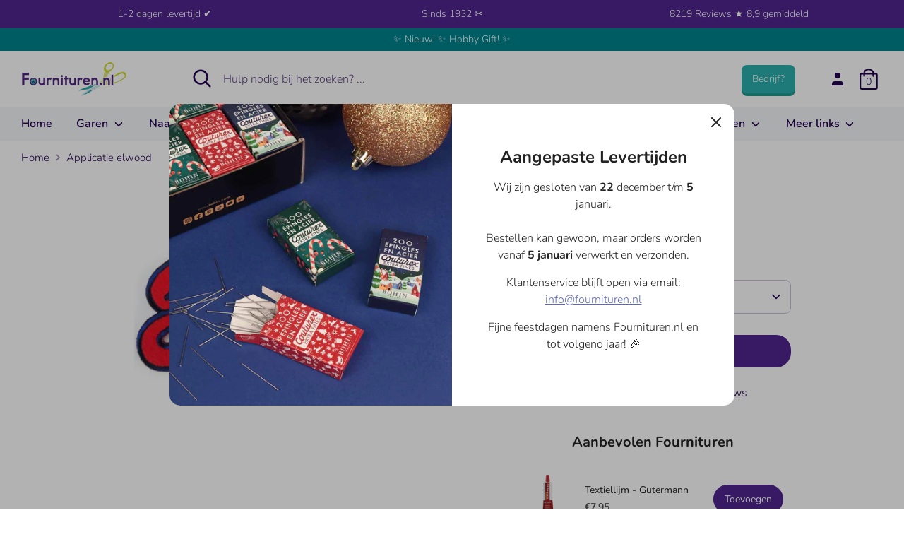

--- FILE ---
content_type: text/html; charset=utf-8
request_url: https://fournituren.nl/products/applicatiesstrijk-applicatie-elwood
body_size: 79687
content:
<!doctype html>

<html class="no-js supports-no-cookies" lang="nl">

<head>

 
<!-- Added by AVADA SEO Suite -->




<!-- /Added by AVADA SEO Suite -->
  
<meta name="facebook-domain-verification" content="i0899qiirejy42b76qv58pojnsi0b5" />

<script>

window.dataLayer = window.dataLayer || [];

function gtag(){dataLayer.push(arguments);}


if(localStorage.getItem('consentMode') === null) {

gtag('consent', 'default', {

'necessary_storage': 'granted',

'functionality_storage': 'denied',

'analytics_storage': 'denied',

'ad_storage': 'denied',

'ad_user_data': 'denied',

'ad_personalization': 'denied'

});

} else {

gtag('consent', 'default', JSON.parse(localStorage.getItem('consentMode')));

}

</script>

<!-- Google Tag Manager -->
<script>(function(w,d,s,l,i){w[l]=w[l]||[];w[l].push({'gtm.start':
new Date().getTime(),event:'gtm.js'});var f=d.getElementsByTagName(s)[0],
j=d.createElement(s),dl=l!='dataLayer'?'&l='+l:'';j.async=true;j.src=
'https://www.googletagmanager.com/gtm.js?id='+i+dl;f.parentNode.insertBefore(j,f);
})(window,document,'script','dataLayer','GTM-NQVBBC8Q');</script>
<!-- End Google Tag Manager -->




<meta name="google-site-verification" content="kmB0gFCOu7Fqc8TG_HhQvhnDzkqqQktBWm0MAmlGIEg" />


<meta name="google-site-verification" content="bux0E6prr8fsdobiieUlEKvKRh2Hp88-0VXq_aEEJdg" />


<meta name="google-site-verification" content="9Oy82PTG4AF3Tbe1LtPwjDhRA3YLZ3peIeRj0-_GbS8" />


<meta name="google-site-verification" content="PxZT3tor-Zi_z90j5ym8hAKWyqzDr2JQdguaHH8nzmg" />


<!-- starapps_core_start -->
<!-- This code is automatically managed by StarApps Studio -->
<!-- Please contact support@starapps.studio for any help -->
<!-- File location: snippets/starapps-core.liquid -->



<!-- starapps_core_end -->



  
<!-- Boost 2.0.1 -->

<meta charset="utf-8" />
<meta name="viewport" content="width=device-width,initial-scale=1.0" />
<meta http-equiv="X-UA-Compatible" content="IE=edge">

<link rel="preconnect" href="https://cdn.shopify.com" crossorigin>
<link rel="preconnect" href="https://fonts.shopify.com" crossorigin>
<link rel="preconnect" href="https://monorail-edge.shopifysvc.com"><link rel="preload" as="font" href="//fournituren.nl/cdn/fonts/nunito/nunito_n3.c1d7c2242f5519d084eafc479d7cc132bcc8c480.woff2" type="font/woff2" crossorigin><link rel="preload" as="font" href="//fournituren.nl/cdn/fonts/nunito/nunito_n4.fc49103dc396b42cae9460289072d384b6c6eb63.woff2" type="font/woff2" crossorigin><link rel="preload" as="font" href="//fournituren.nl/cdn/fonts/nunito/nunito_i3.11db3ddffd5485d801b7a5d8a24c3b0e446751f1.woff2" type="font/woff2" crossorigin><link rel="preload" as="font" href="//fournituren.nl/cdn/fonts/nunito/nunito_i4.fd53bf99043ab6c570187ed42d1b49192135de96.woff2" type="font/woff2" crossorigin><link rel="preload" as="font" href="//fournituren.nl/cdn/fonts/nunito/nunito_n6.1a6c50dce2e2b3b0d31e02dbd9146b5064bea503.woff2" type="font/woff2" crossorigin><link rel="preload" as="font" href="//fournituren.nl/cdn/fonts/nunito/nunito_n7.37cf9b8cf43b3322f7e6e13ad2aad62ab5dc9109.woff2" type="font/woff2" crossorigin><link rel="preload" as="font" href="//fournituren.nl/cdn/fonts/nunito/nunito_n6.1a6c50dce2e2b3b0d31e02dbd9146b5064bea503.woff2" type="font/woff2" crossorigin><link rel="preload" href="//fournituren.nl/cdn/shop/t/25/assets/vendor.js?v=148173677469431220501727099479" as="script">
<link rel="preload" href="//fournituren.nl/cdn/shop/t/25/assets/theme.js?v=10574755554782985751727099479" as="script"><link rel="canonical" href="https://fournituren.nl/products/applicatiesstrijk-applicatie-elwood" /><link rel="shortcut icon" href="//fournituren.nl/cdn/shop/files/Schermafbeelding_2021-10-19_om_15.13.28.png?v=1634649239" type="image/png" /><meta name="description" content="Bestel je Applicatie elwood bij Fournituren.nl ✓ 1-2 dagen levertijd ✓ Stoere opstrijkbare applicatie 15x5cm Baseball trend">

<meta name="theme-color" content="#50248f">




<title>

Applicatie elwood kopen? - Fournituren.nl - 1-2 dagen levertijd







</title>


<meta property="og:site_name" content="Fournituren.nl">
<meta property="og:url" content="https://fournituren.nl/products/applicatiesstrijk-applicatie-elwood">
<meta property="og:title" content="Applicatie elwood kopen? - Fournituren.nl - 1-2 dagen levertijd">
<meta property="og:type" content="product">
<meta property="og:description" content="Bestel je Applicatie elwood bij Fournituren.nl ✓ 1-2 dagen levertijd ✓ Stoere opstrijkbare applicatie 15x5cm Baseball trend"><meta property="og:image" content="http://fournituren.nl/cdn/shop/products/Applicatie-elwood_1200x1200.jpg?v=1744296101">
  <meta property="og:image:secure_url" content="https://fournituren.nl/cdn/shop/products/Applicatie-elwood_1200x1200.jpg?v=1744296101">
  <meta property="og:image:width" content="640">
  <meta property="og:image:height" content="480"><meta property="og:price:amount" content="5,95">
  <meta property="og:price:currency" content="EUR"><meta name="twitter:card" content="summary_large_image">
<meta name="twitter:title" content="Applicatie elwood kopen? - Fournituren.nl - 1-2 dagen levertijd">
<meta name="twitter:description" content="Bestel je Applicatie elwood bij Fournituren.nl ✓ 1-2 dagen levertijd ✓ Stoere opstrijkbare applicatie 15x5cm Baseball trend">



<link href="//fournituren.nl/cdn/shop/t/25/assets/styles.css?v=104590907713657051301764612818" rel="stylesheet" type="text/css" media="all" />


<script>

document.documentElement.className = document.documentElement.className.replace('no-js', 'js');

window.theme = window.theme || {};

window.slate = window.slate || {};

theme.moneyFormat = "€{{amount_with_comma_separator}}",

theme.strings = {

addToCart: "In winkelmandje",

unavailable: "Niet beschikbaar",

addressError: "Fout bij het opzoeken van dat adres",

addressNoResults: "Geen resultaten voor dat adres",

addressQueryLimit: "U heeft de gebruikslimiet van de Google API overschreden. Overweeg een upgrade naar een \u003ca href=\"https:\/\/developers.google.com\/maps\/premium\/usage-limits\"\u003ePremium Plan\u003c\/a\u003e.",

authError: "Er is een probleem opgetreden bij het verifiëren van uw Google Maps API Key.",

addingToCart: "Het toevoegen",

addedToCart: "Toegevoegd",

addedToCartPopupTitle: "Toegevoegd:",

addedToCartPopupItems: "Hoeveelheid",

addedToCartPopupSubtotal: "Subtotaal",

addedToCartPopupGoToCart: "Plaats bestelling",

cartTermsNotChecked: "U moet akkoord gaan met de algemene voorwaarden voordat u verdergaat.",

searchLoading: "Bezig met laden",

searchMoreResults: "Bekijk alle resultaten",

searchNoResults: "Geen resultaten",

priceFrom: " ",

quantityTooHigh: "Je kunt er maar [[ quantity ]] in je winkelmandje hebben",

onSale: "On sale",

soldOut: "Momenteel niet leverbaar",

unitPriceSeparator: " \/ ",

close: "Dichtbij",

cart_shipping_calculator_hide_calculator: "Verzendcalculator verbergen",

cart_shipping_calculator_title: "Verzend schattingen",

cart_general_hide_note: "Verberg instructies voor verkoper",

cart_general_show_note: "Voeg instructies toe voor verkoper",

previous: "voorgaand",

next: "volgende"

}

theme.routes = {

account_login_url: 'https://shopify.com/58652459180/account?locale=nl&region_country=NL',

account_register_url: 'https://shopify.com/58652459180/account?locale=nl',

account_addresses_url: '/account/addresses',

search_url: '/search',

cart_url: '/cart',

cart_add_url: '/cart/add',

cart_change_url: '/cart/change',

product_recommendations_url: '/recommendations/products'

}

theme.settings = {

uniformProductGridImagesEnabled: true,

soldLabelEnabled: false,

saleLabelEnabled: false,

gridShowVendor: false

}

</script><script>window.performance && window.performance.mark && window.performance.mark('shopify.content_for_header.start');</script><meta name="google-site-verification" content="kmB0gFCOu7Fqc8TG_HhQvhnDzkqqQktBWm0MAmlGIEg">
<meta id="shopify-digital-wallet" name="shopify-digital-wallet" content="/58652459180/digital_wallets/dialog">
<meta name="shopify-checkout-api-token" content="50f6939e4c5eeceb4d29cfe3c9d869ad">
<meta id="in-context-paypal-metadata" data-shop-id="58652459180" data-venmo-supported="false" data-environment="production" data-locale="nl_NL" data-paypal-v4="true" data-currency="EUR">
<link rel="alternate" hreflang="x-default" href="https://fournituren.nl/products/applicatiesstrijk-applicatie-elwood">
<link rel="alternate" hreflang="nl-BE" href="https://fournituren.be/products/applicatiesstrijk-applicatie-elwood">
<link rel="alternate" type="application/json+oembed" href="https://fournituren.nl/products/applicatiesstrijk-applicatie-elwood.oembed">
<script async="async" src="/checkouts/internal/preloads.js?locale=nl-NL"></script>
<script id="apple-pay-shop-capabilities" type="application/json">{"shopId":58652459180,"countryCode":"NL","currencyCode":"EUR","merchantCapabilities":["supports3DS"],"merchantId":"gid:\/\/shopify\/Shop\/58652459180","merchantName":"Fournituren.nl","requiredBillingContactFields":["postalAddress","email","phone"],"requiredShippingContactFields":["postalAddress","email","phone"],"shippingType":"shipping","supportedNetworks":["visa","maestro","masterCard","amex"],"total":{"type":"pending","label":"Fournituren.nl","amount":"1.00"},"shopifyPaymentsEnabled":true,"supportsSubscriptions":true}</script>
<script id="shopify-features" type="application/json">{"accessToken":"50f6939e4c5eeceb4d29cfe3c9d869ad","betas":["rich-media-storefront-analytics"],"domain":"fournituren.nl","predictiveSearch":true,"shopId":58652459180,"locale":"nl"}</script>
<script>var Shopify = Shopify || {};
Shopify.shop = "fournituren-nl.myshopify.com";
Shopify.locale = "nl";
Shopify.currency = {"active":"EUR","rate":"1.0"};
Shopify.country = "NL";
Shopify.theme = {"name":"Robin New","id":172512117079,"schema_name":"Boost","schema_version":"2.0.1","theme_store_id":null,"role":"main"};
Shopify.theme.handle = "null";
Shopify.theme.style = {"id":null,"handle":null};
Shopify.cdnHost = "fournituren.nl/cdn";
Shopify.routes = Shopify.routes || {};
Shopify.routes.root = "/";</script>
<script type="module">!function(o){(o.Shopify=o.Shopify||{}).modules=!0}(window);</script>
<script>!function(o){function n(){var o=[];function n(){o.push(Array.prototype.slice.apply(arguments))}return n.q=o,n}var t=o.Shopify=o.Shopify||{};t.loadFeatures=n(),t.autoloadFeatures=n()}(window);</script>
<script id="shop-js-analytics" type="application/json">{"pageType":"product"}</script>
<script defer="defer" async type="module" src="//fournituren.nl/cdn/shopifycloud/shop-js/modules/v2/client.init-shop-cart-sync_CQCZGmk1.nl.esm.js"></script>
<script defer="defer" async type="module" src="//fournituren.nl/cdn/shopifycloud/shop-js/modules/v2/chunk.common_Qh2VktjN.esm.js"></script>
<script type="module">
  await import("//fournituren.nl/cdn/shopifycloud/shop-js/modules/v2/client.init-shop-cart-sync_CQCZGmk1.nl.esm.js");
await import("//fournituren.nl/cdn/shopifycloud/shop-js/modules/v2/chunk.common_Qh2VktjN.esm.js");

  window.Shopify.SignInWithShop?.initShopCartSync?.({"fedCMEnabled":true,"windoidEnabled":true});

</script>
<script>(function() {
  var isLoaded = false;
  function asyncLoad() {
    if (isLoaded) return;
    isLoaded = true;
    var urls = ["https:\/\/static2.rapidsearch.dev\/resultpage.js?shop=fournituren-nl.myshopify.com","https:\/\/cdn.hextom.com\/js\/ultimatesalesboost.js?shop=fournituren-nl.myshopify.com","https:\/\/cdn1.profitmetrics.io\/32DC403A04D3928E\/shopify-bundle.js?shop=fournituren-nl.myshopify.com"];
    for (var i = 0; i < urls.length; i++) {
      var s = document.createElement('script');
      s.type = 'text/javascript';
      s.async = true;
      s.src = urls[i];
      var x = document.getElementsByTagName('script')[0];
      x.parentNode.insertBefore(s, x);
    }
  };
  if(window.attachEvent) {
    window.attachEvent('onload', asyncLoad);
  } else {
    window.addEventListener('load', asyncLoad, false);
  }
})();</script>
<script id="__st">var __st={"a":58652459180,"offset":3600,"reqid":"ecbecef4-d7dc-4c6c-b06f-0c66ab8ae24f-1767302226","pageurl":"fournituren.nl\/products\/applicatiesstrijk-applicatie-elwood","u":"9f0667918d92","p":"product","rtyp":"product","rid":6889669099692};</script>
<script>window.ShopifyPaypalV4VisibilityTracking = true;</script>
<script id="form-persister">!function(){'use strict';const t='contact',e='new_comment',n=[[t,t],['blogs',e],['comments',e],[t,'customer']],o='password',r='form_key',c=['recaptcha-v3-token','g-recaptcha-response','h-captcha-response',o],s=()=>{try{return window.sessionStorage}catch{return}},i='__shopify_v',u=t=>t.elements[r],a=function(){const t=[...n].map((([t,e])=>`form[action*='/${t}']:not([data-nocaptcha='true']) input[name='form_type'][value='${e}']`)).join(',');var e;return e=t,()=>e?[...document.querySelectorAll(e)].map((t=>t.form)):[]}();function m(t){const e=u(t);a().includes(t)&&(!e||!e.value)&&function(t){try{if(!s())return;!function(t){const e=s();if(!e)return;const n=u(t);if(!n)return;const o=n.value;o&&e.removeItem(o)}(t);const e=Array.from(Array(32),(()=>Math.random().toString(36)[2])).join('');!function(t,e){u(t)||t.append(Object.assign(document.createElement('input'),{type:'hidden',name:r})),t.elements[r].value=e}(t,e),function(t,e){const n=s();if(!n)return;const r=[...t.querySelectorAll(`input[type='${o}']`)].map((({name:t})=>t)),u=[...c,...r],a={};for(const[o,c]of new FormData(t).entries())u.includes(o)||(a[o]=c);n.setItem(e,JSON.stringify({[i]:1,action:t.action,data:a}))}(t,e)}catch(e){console.error('failed to persist form',e)}}(t)}const f=t=>{if('true'===t.dataset.persistBound)return;const e=function(t,e){const n=function(t){return'function'==typeof t.submit?t.submit:HTMLFormElement.prototype.submit}(t).bind(t);return function(){let t;return()=>{t||(t=!0,(()=>{try{e(),n()}catch(t){(t=>{console.error('form submit failed',t)})(t)}})(),setTimeout((()=>t=!1),250))}}()}(t,(()=>{m(t)}));!function(t,e){if('function'==typeof t.submit&&'function'==typeof e)try{t.submit=e}catch{}}(t,e),t.addEventListener('submit',(t=>{t.preventDefault(),e()})),t.dataset.persistBound='true'};!function(){function t(t){const e=(t=>{const e=t.target;return e instanceof HTMLFormElement?e:e&&e.form})(t);e&&m(e)}document.addEventListener('submit',t),document.addEventListener('DOMContentLoaded',(()=>{const e=a();for(const t of e)f(t);var n;n=document.body,new window.MutationObserver((t=>{for(const e of t)if('childList'===e.type&&e.addedNodes.length)for(const t of e.addedNodes)1===t.nodeType&&'FORM'===t.tagName&&a().includes(t)&&f(t)})).observe(n,{childList:!0,subtree:!0,attributes:!1}),document.removeEventListener('submit',t)}))}()}();</script>
<script integrity="sha256-4kQ18oKyAcykRKYeNunJcIwy7WH5gtpwJnB7kiuLZ1E=" data-source-attribution="shopify.loadfeatures" defer="defer" src="//fournituren.nl/cdn/shopifycloud/storefront/assets/storefront/load_feature-a0a9edcb.js" crossorigin="anonymous"></script>
<script data-source-attribution="shopify.dynamic_checkout.dynamic.init">var Shopify=Shopify||{};Shopify.PaymentButton=Shopify.PaymentButton||{isStorefrontPortableWallets:!0,init:function(){window.Shopify.PaymentButton.init=function(){};var t=document.createElement("script");t.src="https://fournituren.nl/cdn/shopifycloud/portable-wallets/latest/portable-wallets.nl.js",t.type="module",document.head.appendChild(t)}};
</script>
<script data-source-attribution="shopify.dynamic_checkout.buyer_consent">
  function portableWalletsHideBuyerConsent(e){var t=document.getElementById("shopify-buyer-consent"),n=document.getElementById("shopify-subscription-policy-button");t&&n&&(t.classList.add("hidden"),t.setAttribute("aria-hidden","true"),n.removeEventListener("click",e))}function portableWalletsShowBuyerConsent(e){var t=document.getElementById("shopify-buyer-consent"),n=document.getElementById("shopify-subscription-policy-button");t&&n&&(t.classList.remove("hidden"),t.removeAttribute("aria-hidden"),n.addEventListener("click",e))}window.Shopify?.PaymentButton&&(window.Shopify.PaymentButton.hideBuyerConsent=portableWalletsHideBuyerConsent,window.Shopify.PaymentButton.showBuyerConsent=portableWalletsShowBuyerConsent);
</script>
<script data-source-attribution="shopify.dynamic_checkout.cart.bootstrap">document.addEventListener("DOMContentLoaded",(function(){function t(){return document.querySelector("shopify-accelerated-checkout-cart, shopify-accelerated-checkout")}if(t())Shopify.PaymentButton.init();else{new MutationObserver((function(e,n){t()&&(Shopify.PaymentButton.init(),n.disconnect())})).observe(document.body,{childList:!0,subtree:!0})}}));
</script>
<link id="shopify-accelerated-checkout-styles" rel="stylesheet" media="screen" href="https://fournituren.nl/cdn/shopifycloud/portable-wallets/latest/accelerated-checkout-backwards-compat.css" crossorigin="anonymous">
<style id="shopify-accelerated-checkout-cart">
        #shopify-buyer-consent {
  margin-top: 1em;
  display: inline-block;
  width: 100%;
}

#shopify-buyer-consent.hidden {
  display: none;
}

#shopify-subscription-policy-button {
  background: none;
  border: none;
  padding: 0;
  text-decoration: underline;
  font-size: inherit;
  cursor: pointer;
}

#shopify-subscription-policy-button::before {
  box-shadow: none;
}

      </style>

<script>window.performance && window.performance.mark && window.performance.mark('shopify.content_for_header.end');</script>

<script src="//fournituren.nl/cdn/shop/t/25/assets/vendor.js?v=148173677469431220501727099479"></script>









<script>
const TRANSLATIONS = {
   "en":{
      "translation":{
         "titles":{
            "return_to_account":"Return to account details",
            "subscription":"Subscription",
            "subscriptions":"Subscriptions",
            "loading":"Landen...",
            "cancel":"Annuleren",
            "save":"Opslaan",
            "continue":"Verder",
            "pause":"Pause",
            "edit":"Aanpassen",
            "my_subscriptions":"Mijn abonnementen",
            "frequency":"Frequency",
            "next_order":"Volgende order",
            "confirm":"Voltooien",
            "remove":"Verwijderen",
            "description":"Beschrijving",
            "add":"Toevoegen"
         },
         "email_gate":{
            "no_subs":"You don't have any subscriptions yet",
            "check_email":"Check your email to access your subscriptions, ",
            "cta_access_link":"Email me an access link"
         },
         "subscriptions":{
            "error":"There was an error loading your subscriptions",
            "no_subs":"You don't have any subscriptions yet",
            "link_to_account":"Return to Account Details"
         },
         "subscription":{
            "fetch_error":"There was an error fetching the detail subscription",
            "auth_error":"There was authorization error, please login again",
            "plan":"Plan",
            "active":"Active",
            "activate":"Activate",
            "pause":"Pause",
            "paused":"Paused",
            "cancel":"Cancel",
            "cancelled":"Cancelled",
            "shipment_info":"Shipment info",
            "update_shipping":"Update shipping",
            "payment_method":"Payment method",
            "pay_pal_payment_method":"PayPal",
            "ending_in":"ending in",
            "expires":"Expires",
            "add_phone":"Enter a phone number",
            "add_name":"Enter your name",
            "add_lastName":"Enter your last name",
            "billing_attepts":"Billing Attempts",
            "percentage_dynamic_discount":" % off",
            "fixed_amount_dynamic_discount":" off",
            "then_dynamic_discount":" then ",
            "orders_dynamic_discount":" for  orders,",
            "billing_attepts_empty":"There are no billing attempts",
            "billing_attepts_error":"There was an error loading the billing attempts",
            "subs_details":"Subscription Details",
            "update_payment_btn":"Update payment",
            "cancel_prompt_title":"Canceling subscription cannot be undone. If you want to resume shipments, you will need to create a new order in the store.",
            "cancel_error":"There was an error trying to cancel your subscription",
            "no_payment_method_error":"Payment method missing from subscripiton.",
            "no_payment_method_error_add":"Please add a new card.",
            "new_payment_method_success":"Succesfully updated the payment method.",
            "new_payment_method_error":"Unknown error adding your payment method. Please try again.",
            "remove_line_error":"There was an error trying to remove the product",
            "remove_line_success":"Succesfully removed the product",
            "ships_to":"Ships to",
            "update_payment_success":"An email was sent to  with a secure link to update payment information.",
            "update_payment_success_dunning":"An email was sent to  with a secure link to update payment information. After payment information is updated we will retry the order.",
            "update_payment_success_payment_error":"Unable to add payment method. An email was sent to  with a secure link to update payment.",
            "update_payment_error":"There was an error updating your payment information",
            "sales_tax":"Sales tax (if applicable) is not displayed because it is calculated with each new order.",
            "skip_billing_interval_prompt":"Are you sure you want to skip?",
            "skip_billing_interval_success":"Your next order has been rescheduled to ",
            "skip_billing_interval_error":"There was an error skipping your next order",
            "skip_until":"Skip until",
            "skip_next":"Skip next",
            "order_now":"Order now",
            "next_order_success":"Your next order has been rescheduled to ",
            "next_order_error":"There was an error setting the subscription's next order date.",
            "add_new_address":"Add new address",
            "address_update_success":"Address updated successfully",
            "address_update_failed":"We encountered an unknown error. Please try again.",
            "pause_subscription":"Pause subscription",
            "cancel_subscription":"Cancel subscription",
            "pause_disclaimer_date":"We will postpone your subscription. Your subscription will remain active, but you will not be charged until . You can pause indefinitely or reschedule anytime.",
            "pause_disclaimer_indefinitely":"You will not be charged while your subscription is paused. Reactivate your subscription anytime in your account.",
            "pause_success":"Your subscription was paused successfully",
            "reactivate_btn":"Reactivate now",
            "reactivate":"Reactivate",
            "reactivate_success":"Your subscription has been successfully reactivated.",
            "reactivate_error":"Something went wrong while reactivating your subscription. Please try again",
            "frequency_days":"day(s)",
            "frequency_weeks":"week(s)",
            "frequency_months":"month(s)",
            "order_now_modal_body":"You will be charged  and your shipment will go out as soon as possible.",
            "amount":"Amount",
            "frequency_update_success":"Delivery frequency updated to .",
            "frequency_update_error":"Unknown error. Delivery frequency could not be updated.",
            "customer_update_success":"Customer information has been updated",
            "customer_update_error":"Unknown error. Customer information could not be updated.",
            "customer_update_info":"Adding your phone number, you will receive free SMS with information about your next subscription, allowing you to skip it,or editing it through your phone",
            "verified_phone":"Phone verified",
            "not_verified_phone":"Phone not verified",
            "verify_phone":"Verify",
            "enter_code":"Enter the verification code",
            "verify_code_error":"There was an error verifying your phone number.",
            "verify_code_retry_error":"You have tried to verify your phone number too many times. Please, try it later.",
            "verify_code_success":"Phone number verified successfully",
            "code_received":"You must have received a confirmation code in the provided phone number.",
            "code_enter":"Please enter the code below to verify your phone number.",
            "code_send":"Send code",
            "qty":"Qty",
            "manage":"Manage",
            "your_next_order":"Your next order",
            "swap_product":"Swap products",
            "swap_product_cta":"Swap for another product...",
            "or":"Or",
            "update_variant":"Change selection",
            "update_bundle":"Update Box",
            "save":"Save %",
            "failed_payment_message":"Failed payment with saved method. We will automatically retry payment.",
            "failed_payment_cta":"Update Payment method",
            "order_now_success":"Order placed successfully",
            "order_now_error":"Unknown error. Please try again.",
            "update_current_payment_method":"Update current payment method",
            "add_new_card":"Add new card",
            "delayed":"Delayed",
            "delayedNotification":"Subscription delayed due to inventory. Order will ship when item becomes available. To receive order more quickly, please update selection below.",
            "update_success":"Your subscription has been updated successfully.",
            "update_line_success":"Subscription updated. The order will ship out as soon as possible.",
            "update_error":"Something went wrong. Your subscription has not been changed."
         },
         "new_payment_method":{
            "title":"Enter payment method",
            "payment_info":"Payment information",
            "card_number":"Card number",
            "exp_date":"Exp date",
            "security_code":"CVV",
            "first_name":"First Name",
            "last_name":"Last Name",
            "billing_address":"Billing address",
            "address1":"Address",
            "address2":"Apartment, suite, etc. (optional)",
            "city":"City",
            "country":"Country/Region",
            "state":"State/Province",
            "zip":"Zip code",
            "phone":"Phone (optional)"
         },
         "tables":{
            "ID":"ID",
            "status":"Status",
            "item":"Item",
            "created":"Created",
            "next_order":"Next Order",
            "skip":"Skip",
            "product":"Product",
            "quantity":"Quantity",
            "price":"Price",
            "total":"Total",
            "shipping":"Shipping",
            "originated":"Originated",
            "frequency":"Frequency",
            "phone":"Phone",
            "name":"Name",
            "lastName":"Last name",
            "date":"Date",
            "sold_out":"Sold out",
            "partial_inventory":"Partial inventory",
            "qty_sold_out":" •  sold out",
            "order_number":"Order Number",
            "subtotal":"Subtotal",
            "loading_fulfillments":"Loading...",
            "last_fulfillment":"Last fulfillment",
            "next_fulfillment":"Next fulfillment",
            "merchant_discount":"Discount",
            "one_time_discount_label":"(One-time)",
            "finite_discount_label":"( left)"
         },
         "login":{
            "welcome":"Welcome",
            "send_link":"We'll email you a secure link to sign in.",
            "email_address":"Email address",
            "continue":"Continue",
            "welcome_back":"Welcome back",
            "choose_login":"Choose how to login for",
            "send_secure_link":"Send me secure link",
            "login_password":"Login with password",
            "check_email":"Check your email for login link",
            "secure_email_sent":"We've sent a secure email to . The link expires in 24 hours.",
            "not_received":"Didn't receive it?",
            "new_link":"Send me a new link",
            "different_email":"Try different email",
            "no_subscriptions":"No subscriptions found",
            "invalid_email":"Invalid Email",
            "no_subscriptions_message":"We couldn't find any subscriptions associated with"
         },
         "product_swap":{
            "title_select":"Choose replacement item",
            "title_confirm":"Confirm",
            "sold_out":"Sold out",
            "choose":"Choose",
            "back":"Back",
            "confirm":"Confirm",
            "save":"Save",
            "update":"Update",
            "original_item":"Original item",
            "replacement_item":"Replacement item",
            "update_success":"Successfully swapped items for the next order.",
            "update_error":"Something went wrong. Your subscription has not been changed."
         },
         "bundles":{
            "build_box":"Stel je Box samen",
            "of":"van",
            "back":"Terug",
            "continue":"Verder",
            "add_cart":"Voltooien",
            "select_plan":"Selecteer de box",
            "build_your_box":"Kies hier je kleuren",
            "addons":"Extra's (Optioneel)",
            "checkout":"Voltooien",
            "edit_my_box":"Pas box aan",
            "box_size":"Kies eerst de Box grootte",
            "add_cart_error":"There was an error updating your cart.",
            "update_price":"Cost of the box has changed from  to ",
            "update_success":"Box successfully updated",
            "update_error":"Something went wrong trying to update the box",
            "delivery_options":"Delivery options",
            "one_time_delivery":"One time",
            "additional_products":"Additional products"
         },
         "addons":{
            "title":"Add Items",
            "selection_unavailable":"Selection unavailable",
            "success_added":"Successfully added items to your subscription.",
            "subtitle":"Add items to your upcoming order",
            "subscribe":"Subscribe",
            "select":"Add",
            "see_products":"See all products",
            "modal_title":"Add products to your next order",
            "save":"Save",
            "type":"Type"
         },
         "sms":{
            "title":"Text updates",
            "enable":"Enable",
            "edit_phone":"Edit phone number",
            "enable_phone":"Enable text updates",
            "phone_placeholder":"Enter phone number",
            "enable_phone_text":"Text messages allow you to update subscriptions on the go. Message and. data rates may apply.",
            "phone":"Phone number",
            "invalid_phone":"Invalid phone number",
            "invalid_country":"Only US and CA phone numbers are supported.",
            "duplicated_phone_error":"Phone number already in use"
         },
         "cancelModal":{
            "header":"Reason for cancelling",
            "neverMind":"Never mind",
            "back":"Back",
            "continue":"Continue",
            "continueWithCancellation":"Continue with cancellation",
            "continueCancel":"Continue cancel",
            "confirmCancellation":"Confirm cancellation",
            "error":"There was an unknown error",
            "tryAgain":"Try again.",
            "TOO_MUCH":"I have too much",
            "MOVING":"Moving to a new place",
            "COMPETITOR":"Switching to a competitor",
            "BUDGET":"Doesn’t fit my budget",
            "NOT_ENJOY":"I didn’t enjoy the product",
            "NO_NEED":"No longer need this",
            "TRAVELLING":"I’m traveling",
            "OTHER":"Other",
            "frequency":{
               "modalTitle":"Frequency update available",
               "title":"Update frequency instead of losing subscription",
               "subtitle":"By updating your delivery frequency, you can control how often you recieve shipments.",
               "updateFrequency":"Update frequency",
               "formModalTitle":"Edit frequency",
               "formTitle":"You control how often your receive deliveries. Upcoming orders will be delivered on the frequency selected below.",
               "formDelivery":"Delivery every",
               "setFrequency":"Set frequency"
            },
            "address":{
               "modalPromptTitle":"Address update available",
               "promptTitle":"Moving doesn’t have to mean cancellation",
               "promptSubtitle":"By updating your address, you have the option of keeping your subscription with you wherever you go!",
               "promptUpdateAddress":"Update address",
               "modalFormTitle":"Enter address",
               "noShippingOptions":"There are no shipping options available for that address.",
               "confirmModalTitle":"Shipping confirmation",
               "confirmTitle":"The price of shipping for your subscription will change from  to  because your new address is in a different delivery zone.",
               "confirmAcceptShipping":"Accept shipping",
               "newAddress":"New address:",
               "oldAddress":"Old address:"
            },
            "pause":{
               "header":"Pause available",
               "title":"Did you know you can pause instead?",
               "description":"Instead of cancelling, pausing your subscription allows you to keep billing and shipping details saved when you’re ready to reactivate your subscription.",
               "cta":"Pause subscription",
               "success":"Your subscription was paused successfully"
            },
            "skip":{
               "header":"Skip available",
               "title":"You can skip or reschedule your next order",
               "description":"Keep your shipments coming once you’re back from your trip. Consider skipping or rescheduling instead of canceling.",
               "ctaReschedule":"Reschedule next order",
               "ctaSkip":"Skip next",
               "success":"Your next order has been rescheduled to "
            },
            "reschedule":{
               "header":"Schedule next order",
               "confirmReschedule":"Reschedule",
               "dateFormat":"mm/dd/yyyy",
               "inputLabel":"Next order",
               "description":"Your subscription will remain active, but we will postpone your subscription until the date you select below."
            },
            "confirm":{
               "modalTitle":"Additional feedback",
               "title":"Please provide additional feedback (optional)",
               "button":"Confirm cancellation",
               "success":"Subscription cancelled"
            }
         },
         "drawers":{
            "updateAddress":{
               "title":"Enter address"
            }
         }
      }
   }
};

  window.bundleapp = window.bundleapp || {};
  window.bundleapp.settings = {
    translations: TRANSLATIONS,
    coreUrl: "//fournituren.nl/cdn/shop/t/25/assets/awtomatic-imports.js?v=173099629196362864751727099479",
  };
</script>

<style>
/** BAB **/
  main.bundle-scrollable-section:before {
    content: none;
  }
  .bundleapp-modal__container--complete-screen--header-container button.bundle-button.button--secondary,
  button.bundle-product-card__quantity-button-container--button,
  button.bundle-quantity-button,
  button.bundle-action-dots,
  .slide-panel-header .slide-panel-close-button,
  button.bundle-card__button {
    min-width: 0;
    box-shadow: none;
  }
  #bundleapp-subscriptions-portal .bundleapp-modal .bundleapp-modal__logo {
    background-image: url(https://cdn.shopify.com/s/files/1/0586/5245/9180/files/Fournituren_CMYK_Logo2021_180x.png?v=1632826814);
  }

   /* 2 items per row in BaB */
   @media only screen and (max-width: 750px) {
      body.awt-bab-open .bundle-container {
         padding: 0;
      }

      body.awt-bab-open .bundle-container .awtomatic-progress-container {
         margin-left: 0px;
         margin-right: 0px;
      }

      body.awt-bab-open .bundle-container main.bundle-scrollable-section {
         grid-template-columns: repeat(auto-fit, minmax(50%, 1fr));
         row-gap: 0;
      }

      body.awt-bab-open .bundle-container main.bundle-scrollable-section .bundle-product-card {
         width: 100%;
         height: 100%;
         padding: 10px;
         border: 1px solid #eee;
         border-bottom: 0;
      }

      body.awt-bab-open .bundle-container main.bundle-scrollable-section .bundle-product-card:nth-child(2n) {
         border-left: 0;
         border-right: 0;
      }
      
      body.awt-bab-open .bundle-container main.bundle-scrollable-section .bundle-product-card:nth-child(2n+1) {
         border-left: 0;
      }
      
      body.awt-bab-open .bundle-container main.bundle-scrollable-section .bundle-product-card .bundle-product-card__quantity-button-container {
         margin-top: auto;
      }
      
      body.awt-bab-open .bundle-container main.bundle-scrollable-section .bundle-lazy-image-container {
         width: 100%;
      }

      body.awt-bab-open .bundle-container main.bundle-scrollable-section .bundle-product-card__quantity-button-container {
         width: 100%;
      }
   }
   .bundle-close-button {
      min-width: 0;
  }
   /* end 2 items per row in BaB */
/** END BAB **/
</style>









<script id="sca_fg_cart_ShowGiftAsProductTemplate" type="text/template">
  
  <div class="item not-sca-qv" id="sca-freegift-{{productID}}">
    <a class="close_box" style="display: none;position: absolute;top:5px;right: 10px;font-size: 22px;font-weight: bold;cursor: pointer;text-decoration:none;color: #aaa;">×</a>
    <a href="/products/{{productHandle}}" target="_blank"><img style="margin-left: auto; margin-right: auto; width: 50%;" class="lazyOwl" data-src="{{productImageURL}}"></a>
    <div class="sca-product-shop">
      <div class="review-summary3">
        <div class="yotpo bottomLine" style="text-align:center"
          data-product-id="{{productID}}"
          data-product-models="{{productID}}"
          data-name="{{productTitle}}"
          data-url="/products/{{productHandle}}">
        </div>
      </div>
      <div class="f-fix"><span class="sca-product-title" style="white-space: nowrap;color:#000;{{showfgTitle}}">{{productTitle}}</span>
          <div id="product-variants-{{productID}}">
            <div class="sca-price" id="price-field-{{productID}}">
              <span class="sca-old-price">{{variant_compare_at_price}}</span>
              <span class="sca-special-price">{{variant_price}}</span>
            </div>
            <div id="stay-content-sca-freegift-{{productID}}" class="sca-fg-cart-item">
              <a class="close_box" style="display: none;position: absolute;top:5px;right: 10px;font-size: 22px;font-weight: bold;cursor: pointer;text-decoration:none;color: #aaa;">×</a>
              <select id="product-select-{{productID}}" name="id" style="display: none">
                {{optionVariantData}}
              </select>
            </div>
          </div>
          <button type='button' id="sca-btn-select-{{productID}}" class="sca-button" onclick="onclickSelect_{{productID}}();"><span>{{SelectButton}}</span></button>
          <button type='button' id="sca-btn-{{productID}}" class="sca-button" style="display: none"><span>{{AddToCartButton}}</span></button>
      </div>
    </div>
  </div>
  
</script>
<script id = "sca_fg_cart_ShowGiftAsProductScriptTemplate" type="text/template">
  
  
    var selectCallback_{{productID}}=function(t,a){if(t?(t.available?(SECOMAPP.jQuery("#sca-btn-{{productID}}").removeClass("disabled").removeAttr("disabled").html("<span>{{AddToCartButton}}</span>").fadeTo(200,1),SECOMAPP.jQuery("#sca-btn-{{productID}}").unbind("click"),SECOMAPP.jQuery("#sca-btn-{{productID}}").click(SECOMAPP.jQuery.proxy(function(){SECOMAPP.addGiftToCart(t.id,1)},t))):SECOMAPP.jQuery("#sca-btn-{{productID}}").html("<span>{{UnavailableButton}}</span>").addClass("disabled").attr("disabled","disabled").fadeTo(200,.5),t.compare_at_price>t.price?SECOMAPP.jQuery("#price-field-{{productID}}").html("<span class='sca-old-price'>"+SECOMAPP.formatMoney(t.compare_at_price)+"</span>&nbsp;<s class='sca-special-price'>"+SECOMAPP.formatMoney(t.price)+"</s>"):SECOMAPP.jQuery("#price-field-{{productID}}").html("<span class='sca-special-price'>"+SECOMAPP.formatMoney(t.price)+"</span>")):SECOMAPP.jQuery("#sca-btn-{{productID}}").html("<span>{{UnavailableButton}}</span>").addClass("disabled").attr("disabled","disabled").fadeTo(200,.5),t&&t.featured_image){var e=SECOMAPP.jQuery("#sca-freegift-{{productID}} img"),_=t.featured_image,c=e[0];Shopify.Image.switchImage(_,c,function(t,a,e){SECOMAPP.jQuery(e).parents("a").attr("href",t),SECOMAPP.jQuery(e).attr("src",t)})}},onclickSelect_{{productID}}=function(t){SECOMAPP.jQuery.getJSON("/products/{{productHandle}}.js",{_:(new Date).getTime()},function(t){SECOMAPP.jQuery(".owl-item #sca-freegift-{{productID}} span.sca-product-title").html(t.title);var e=[];SECOMAPP.jQuery.each(t.options,function(t,a){e[t]=a.name}),t.options=e;for(var a={{variantsGiftList}},_={{mainVariantsList}},c=t.variants.length-1;-1<c;c--)a.indexOf(t.variants[c].id)<0&&_.indexOf(t.variants[c].id)<0&&t.variants.splice(c,1);for(var o=_.length-1;-1<o;o--){var i=a[o],r=_[o],n=-1,s=-1;for(c=t.variants.length-1;-1<c;c--)t.variants[c].id==i?n=c:t.variants[c].id==r&&(s=c);-1<n&&-1<s&n!==s?("undefined"!=typeof SECOMAPP&&void 0!==SECOMAPP.fgsettings&&!0===SECOMAPP.fgsettings.sca_sync_gift&&void 0!==SECOMAPP.fgsettings.sca_fg_gift_variant_quantity_format&&"equal_original_inventory"===SECOMAPP.fgsettings.sca_fg_gift_variant_quantity_format&&(t.variants[n].available=t.variants[s].available,t.variants[n].inventory_management=t.variants[s].inventory_management),t.variants[n].option1=t.variants[s].option1,t.variants[n].options[0].name=t.variants[s].options[0].name,t.variants[n].options[1]&&(t.variants[n].options[1].name=t.variants[s].options[1].name,t.variants[n].option2=t.variants[s].option2),t.variants[n].options[2]&&(t.variants[n].options[2].name=t.variants[s].options[2].name,t.variants[n].option3=t.variants[s].option3),t.variants[n].title=t.variants[s].title,t.variants[n].name=t.variants[s].name,t.variants[n].public_title=t.variants[s].public_title,t.variants.splice(s,1)):(t.variants[s].id=i,t.variants[s].compare_at_price||(t.variants[s].compare_at_price=t.variants[s].price),t.variants[s].price=SECOMAPP.fgdata.giftid_price_mapping[i])}SECOMAPP.jQuery("#sca-btn-select-{{productID}}").hide(),SECOMAPP.jQuery("#product-select-{{productID}}").show(),SECOMAPP.jQuery("#sca-btn-{{productID}}").show(),SECOMAPP.jQuery("#stay-content-sca-freegift-{{productID}} .close_box").show(),SECOMAPP.jQuery("#stay-content-sca-freegift-{{productID}} .close_box").click(function(){SECOMAPP.jQuery("#stay-content-sca-freegift-{{productID}}").hide(),SECOMAPP.jQuery("#sca-btn-{{productID}}").hide(),SECOMAPP.jQuery("#sca-btn-select-{{productID}}").show()}),onclickSelect_{{productID}}=function(){SECOMAPP.jQuery("#stay-content-sca-freegift-{{productID}}").show(),SECOMAPP.jQuery("#sca-btn-{{productID}}").show(),SECOMAPP.jQuery("#sca-btn-select-{{productID}}").hide()},1==t.variants.length?(-1!==t.variants[0].title.indexOf("Default")&&SECOMAPP.jQuery("#sca-freegift-{{productID}} .selector-wrapper").hide(),1==t.variants[0].available&&(SECOMAPP.jQuery("#sca-btn-{{productID}}").show(),SECOMAPP.jQuery("#sca-btn-select-{{productID}}").hide(),SECOMAPP.jQuery("#sca-btn-{{productID}}").removeClass("disabled").removeAttr("disabled").html("<span>{{AddToCartButton}}</span>").fadeTo(200,1),SECOMAPP.jQuery("#sca-btn-{{productID}}").unbind("click"),SECOMAPP.jQuery("#sca-btn-{{productID}}").click(SECOMAPP.jQuery.proxy(function(){SECOMAPP.addGiftToCart(t.variants[0].id,1)},t)))):(new Shopify.OptionSelectors("product-select-{{productID}}",{product:t,onVariantSelected:selectCallback_{{productID}},enableHistoryState:!0}),SECOMAPP.jQuery("#stay-content-sca-freegift-{{productID}}").show(),SECOMAPP.jQuery("#stay-content-sca-freegift-{{productID}}").focus())})};1=={{variantsGiftList}}.length&&onclickSelect_{{productID}}();
  
</script>

<script id="sca_fg_cart_ShowGiftAsVariantTemplate" type="text/template">
  
  <div class="item not-sca-qv" id="sca-freegift-{{variantID}}">
    <a href="/products/{{productHandle}}?variant={{originalVariantID}}" target="_blank"><img style="margin-left: auto; margin-right: auto; width: 50%;" class="lazyOwl" data-src="{{variantImageURL}}"></a>
    <div class="sca-product-shop">
      <div class="review-summary3">
        <div class="yotpo bottomLine" style="text-align:center"
          data-product-id="{{productID}}"
          data-product-models="{{productID}}"
          data-name="{{productTitle}}"
          data-url="/products/{{productHandle}}">
        </div>
      </div>
      <div class="f-fix">
        <span class="sca-product-title" style="white-space: nowrap;color:#000;">{{variantTitle}}</span>
        <div class="sca-price">
          <span class="sca-old-price">{{variant_compare_at_price}}</span>
          <span class="sca-special-price">{{variant_price}}</span>
        </div>
        <button type="button" id="sca-btn{{variantID}}" class="sca-button" onclick="SECOMAPP.addGiftToCart({{variantID}},1);">
          <span>{{AddToCartButton}}</span>
        </button>
      </div>
    </div>
  </div>
  
</script>

<script id="sca_fg_prod_GiftList" type="text/template">
  
  <a style="text-decoration: none !important" id ="{{giftShowID}}" class="product-image freegif-product-image freegift-info-{{giftShowID}}"
     title="{{giftTitle}}" href="/products/{{productsHandle}}">
    <img class="not-sca-qv" src="{{giftImgUrl}}" alt="{{giftTitle}}" />
  </a>
  
</script>

<script id="sca_fg_prod_Gift_PopupDetail" type="text/template">
  
  <div class="sca-fg-item fg-info-{{giftShowID}}" style="display:none;z-index:2147483647;">
    <div class="sca-fg-item-options">
      <div class="sca-fg-item-option-title">
        <em>{{freegiftRuleName}}</em>
      </div>
      <div class="sca-fg-item-option-ct">
        <!--        <div class="sca-fg-image-item">
                        <img src="{{giftImgUrl}}" /> -->
        <div class="sca-fg-item-name">
          <a href="#">{{giftTitle}}</a>
        </div>
        <!--        </div> -->
      </div>
    </div>
  </div>
  
</script>

<script id="sca_fg_ajax_GiftListPopup" type="text/template">
  
  <div id="freegift_popup" class="mfp-hide">
    <div id="sca-fg-owl-carousel">
      <div id="freegift_cart_container" class="sca-fg-cart-container" style="display: none;">
        <div id="freegift_message" class="owl-carousel"></div>
      </div>
      <div id="sca-fg-slider-cart" style="display: none;">
        <div class="sca-fg-cart-title">
          <strong>{{popupTitle}}</strong>
        </div>
        <div id="sca_freegift_list" class="owl-carousel"></div>
      </div>
    </div>
  </div>
  
</script>

<script id="sca_fg_checkout_confirm_popup" type="text/template">
    
         <div class='sca-fg-checkout-confirm-popup' style='font-family: "Myriad","Cardo","Big Caslon","Bodoni MT",Georgia,serif; position: relative;background: #FFF;padding: 20px 20px 50px 20px;width: auto;max-width: 500px;margin: 20px auto;'>
             <h1 style='font-family: "Oswald","Cardo","Big Caslon","Bodoni MT",Georgia,serif;'>YOU CAN STILL ADD MORE!</h1>
             <p>You get 1 free item with every product purchased. It looks like you can still add more free item(s) to your cart. What would you like to do?</p>
             <p class='sca-fg-checkout-confirm-buttons' style='float: right;'>
                 <a class='btn popup-modal-dismiss action_button add_to_cart' href='#' style='width: 200px !important;margin-right: 20px;'>ADD MORE</a>
                 <a class='btn checkout__button continue-checkout action_button add_to_cart' href='/checkout' style='width: 200px !important;'>CHECKOUT</a>
             </p>
         </div>
    
</script>



<link href="//fournituren.nl/cdn/shop/t/25/assets/sca.freegift.css?v=43694233310401270911727099479" rel="stylesheet" type="text/css" media="all" />
<script src="//fournituren.nl/cdn/shopifycloud/storefront/assets/themes_support/option_selection-b017cd28.js" type="text/javascript"></script>
<script data-cfasync="false">
    Shopify.money_format = "€{{amount_with_comma_separator}}";
    //enable checking free gifts condition when checkout clicked
    if ((typeof SECOMAPP) === 'undefined') { window.SECOMAPP = {}; };
    SECOMAPP.enableOverrideCheckout = true;
    SECOMAPP.add_offer_names_above_gift_list = true;
    //    SECOMAPP.preStopAppCallback = function(cart){
    //        if(typeof yotpo!=='undefined' && typeof yotpo.initWidgets==='function'){
    //            yotpo.initWidgets();
    //        }
    //    }
</script>
<script data-cfasync="false" type="text/javascript">
  /* Smart Ecommerce App (SEA Inc)
  * http://www.secomapp.com
  * Do not reuse those source codes if don't have permission of us.
  * */
  
  
  !function(){Array.isArray||(Array.isArray=function(e){return"[object Array]"===Object.prototype.toString.call(e)}),"function"!=typeof Object.create&&(Object.create=function(e){function t(){}return t.prototype=e,new t}),Object.keys||(Object.keys=function(e){var t,o=[];for(t in e)Object.prototype.hasOwnProperty.call(e,t)&&o.push(t);return o}),String.prototype.endsWith||Object.defineProperty(String.prototype,"endsWith",{value:function(e,t){var o=this.toString();(void 0===t||t>o.length)&&(t=o.length),t-=e.length;var r=o.indexOf(e,t);return-1!==r&&r===t},writable:!0,enumerable:!0,configurable:!0}),Array.prototype.indexOf||(Array.prototype.indexOf=function(e,t){var o;if(null==this)throw new TypeError('"this" is null or not defined');var r=Object(this),i=r.length>>>0;if(0===i)return-1;var n=+t||0;if(Math.abs(n)===1/0&&(n=0),n>=i)return-1;for(o=Math.max(n>=0?n:i-Math.abs(n),0);o<i;){if(o in r&&r[o]===e)return o;o++}return-1}),Array.prototype.forEach||(Array.prototype.forEach=function(e,t){var o,r;if(null==this)throw new TypeError(" this is null or not defined");var i=Object(this),n=i.length>>>0;if("function"!=typeof e)throw new TypeError(e+" is not a function");for(arguments.length>1&&(o=t),r=0;r<n;){var a;r in i&&(a=i[r],e.call(o,a,r,i)),r++}}),console=console||{},console.log=console.log||function(){},"undefined"==typeof Shopify&&(Shopify={}),"function"!=typeof Shopify.onError&&(Shopify.onError=function(){}),"undefined"==typeof SECOMAPP&&(SECOMAPP={}),SECOMAPP.removeGiftsVariant=function(e){setTimeout(function(){try{e("select option").not(".sca-fg-cart-item select option").filter(function(){var t=e(this).val(),o=e(this).text();-1!==o.indexOf(" - ")&&(o=o.slice(0,o.indexOf(" - ")));var r=[];return-1!==o.indexOf(" / ")&&(r=o.split(" / "),o=r[r.length-1]),!!(void 0!==SECOMAPP.gifts_list_avai&&void 0!==SECOMAPP.gifts_list_avai[t]||o.endsWith("% off)"))&&(e(this).parent("select").find("option").not(".sca-fg-cart-item select option").filter(function(){var r=e(this).val();return e(this).text().endsWith(o)||r==t}).remove(),e(".dropdown *,ul li,label,div").filter(function(){var r=e(this).html(),i=e(this).data("value");return r&&r.endsWith(o)||i==t}).remove(),!0)})}catch(e){console.log(e)}},500)},SECOMAPP.formatMoney=function(e,t){"string"==typeof e&&(e=e.replace(".",""));var o="",r="undefined"!=typeof Shopify&&void 0!==Shopify.money_format?Shopify.money_format:"{{amount}}",i=/\{\{\s*(\w+)\s*\}\}/,n=t||(void 0!==this.fgsettings&&"string"==typeof this.fgsettings.sca_currency_format&&this.fgsettings.sca_currency_format.indexOf("amount")>-1?this.fgsettings.sca_currency_format:null)||r;if(n.indexOf("amount_no_decimals_no_comma_separator")<0&&n.indexOf("amount_no_comma_separator_up_cents")<0&&n.indexOf("amount_up_cents")<0&&"function"==typeof Shopify.formatMoney)return Shopify.formatMoney(e,n);function a(e,t){return void 0===e?t:e}function s(e,t,o,r,i,n){if(t=a(t,2),o=a(o,","),r=a(r,"."),isNaN(e)||null==e)return 0;var s=(e=(e/100).toFixed(t)).split(".");return s[0].replace(/(\d)(?=(\d\d\d)+(?!\d))/g,"$1"+o)+(s[1]?i&&n?i+s[1]+n:r+s[1]:"")}switch(n.match(i)[1]){case"amount":o=s(e,2);break;case"amount_no_decimals":o=s(e,0);break;case"amount_with_comma_separator":o=s(e,2,",",".");break;case"amount_no_decimals_with_comma_separator":o=s(e,0,",",".");break;case"amount_no_decimals_no_comma_separator":o=s(e,0,"","");break;case"amount_up_cents":o=s(e,2,",","","<sup>","</sup>");break;case"amount_no_comma_separator_up_cents":o=s(e,2,"","","<sup>","</sup>")}return n.replace(i,o)},SECOMAPP.setCookie=function(e,t,o,r,i){var n=new Date;n.setTime(n.getTime()+24*o*60*60*1e3+60*r*1e3);var a="expires="+n.toUTCString();document.cookie=e+"="+t+";"+a+(i?";path="+i:";path=/")},SECOMAPP.deleteCookie=function(e,t){document.cookie=e+"=; expires=Thu, 01 Jan 1970 00:00:00 UTC; "+(t?";path="+t:";path=/")},SECOMAPP.getCookie=function(e){for(var t=e+"=",o=document.cookie.split(";"),r=0;r<o.length;r++){for(var i=o[r];" "==i.charAt(0);)i=i.substring(1);if(0==i.indexOf(t))return i.substring(t.length,i.length)}return""},SECOMAPP.getQueryString=function(){for(var e={},t=window.location.search.substring(1).split("&"),o=0;o<t.length;o++){var r=t[o].split("=");if(void 0===e[r[0]])e[r[0]]=decodeURIComponent(r[1]);else if("string"==typeof e[r[0]]){var i=[e[r[0]],decodeURIComponent(r[1])];e[r[0]]=i}else e[r[0]].push(decodeURIComponent(r[1]))}return e},SECOMAPP.freegifts_product_json=function(e){if(Array.isArray||(Array.isArray=function(e){return"[object Array]"===Object.prototype.toString.call(e)}),String.prototype.endsWith||Object.defineProperty(String.prototype,"endsWith",{value:function(e,t){var o=this.toString();(void 0===t||t>o.length)&&(t=o.length),t-=e.length;var r=o.indexOf(e,t);return-1!==r&&r===t}}),e){if(e.options&&Array.isArray(e.options))for(var t=0;t<e.options.length;t++){if(void 0!==e.options[t]&&void 0!==e.options[t].values)if((r=e.options[t]).values&&Array.isArray(r.values))for(var o=0;o<r.values.length;o++)(r.values[o].endsWith("(Freegifts)")||r.values[o].endsWith("% off)"))&&(r.values.splice(o,1),o--)}if(e.options_with_values&&Array.isArray(e.options_with_values))for(t=0;t<e.options_with_values.length;t++){var r;if(void 0!==e.options_with_values[t]&&void 0!==e.options_with_values[t].values)if((r=e.options_with_values[t]).values&&Array.isArray(r.values))for(o=0;o<r.values.length;o++)(r.values[o].title.endsWith("(Freegifts)")||r.values[o].title.endsWith("% off)"))&&(r.values.splice(o,1),o--)}var i=e.price,n=e.price_max,a=e.price_min,s=e.compare_at_price,c=e.compare_at_price_max,f=e.compare_at_price_min;if(e.variants&&Array.isArray(e.variants))for(var p=0;e.variants.length,void 0!==e.variants[p];p++){var l=e.variants[p],u=l.option3?l.option3:l.option2?l.option2:l.option1?l.option1:l.title?l.title:"";"undefined"!=typeof SECOMAPP&&void 0!==SECOMAPP.gifts_list_avai&&void 0!==SECOMAPP.gifts_list_avai[l.id]||u.endsWith("(Freegifts)")||u.endsWith("% off)")?(e.variants.splice(p,1),p-=1):((!n||n>=l.price)&&(n=l.price,i=l.price),(!a||a<=l.price)&&(a=l.price),l.compare_at_price&&((!c||c>=l.compare_at_price)&&(c=l.compare_at_price,s=l.compare_at_price),(!f||f<=l.compare_at_price)&&(f=l.compare_at_price)),void 0!==l.available&&1==l.available&&(e.available=!0))}e.price=i,e.price_max=a==n?null:a,e.price_min=n==a?null:n,e.compare_at_price=s,e.compare_at_price_max=f,e.compare_at_price_min=c,e.price_varies=n<a,e.compare_at_price_varies=c<f}return e},SECOMAPP.fg_codes=[],""!==SECOMAPP.getCookie("sca_fg_codes")&&(SECOMAPP.fg_codes=JSON.parse(SECOMAPP.getCookie("sca_fg_codes")));var e=SECOMAPP.getQueryString();e.freegifts_code&&-1===SECOMAPP.fg_codes.indexOf(e.freegifts_code)&&(void 0!==SECOMAPP.activateOnlyOnePromoCode&&!0===SECOMAPP.activateOnlyOnePromoCode&&(SECOMAPP.fg_codes=[]),SECOMAPP.fg_codes.push(e.freegifts_code),SECOMAPP.setCookie("sca_fg_codes",JSON.stringify(SECOMAPP.fg_codes)))}();
  
  ;SECOMAPP.customer={};SECOMAPP.customer.orders=[];SECOMAPP.customer.freegifts=[];;SECOMAPP.customer.email=null;SECOMAPP.customer.first_name=null;SECOMAPP.customer.last_name=null;SECOMAPP.customer.tags=null;SECOMAPP.customer.orders_count=null;SECOMAPP.customer.total_spent=null;
</script>



<!-- SlideRule Script Start -->

<script name="sliderule-tracking" data-ot-ignore>
(function(){
	slideruleData = {
    "version":"v0.0.1",
    "referralExclusion":"/(paypal|visa|MasterCard|clicksafe|arcot\.com|geschuetzteinkaufen|checkout\.shopify\.com|checkout\.rechargeapps\.com|portal\.afterpay\.com|payfort)/",
    "googleSignals":true,
    "anonymizeIp":true,
    "productClicks":true,
    "persistentUserId":true,
    "hideBranding":false,
    "ecommerce":{"currencyCode":"EUR",
    "impressions":[]},
    "pageType":"product",
	"destinations":{"google_analytics_4":{"measurementIds":["G-0T89MCPH20"]}},
    "cookieUpdate":true
	}

	
		slideruleData.themeMode = "live"
	

	


	
	})();
</script>
<script async type="text/javascript" src=https://files.slideruletools.com/eluredils-g.js></script>

<!-- SlideRule Script End -->




  <script type="text/javascript">
    window.RapidSearchAdmin = false;
  </script>



<!-- BEGIN app block: shopify://apps/swatch-king/blocks/variant-swatch-king/0850b1e4-ba30-4a0d-a8f4-f9a939276d7d -->


















































  <script>
    window.vsk_data = function(){
      return {
        "block_collection_settings": {"alignment":"center","enable":false,"swatch_location":"After image","switch_on_hover":false,"preselect_variant":false,"current_template":"product"},
        "currency": "EUR",
        "currency_symbol": "€",
        "primary_locale": "nl",
        "localized_string": {},
        "app_setting_styles": {"products_swatch_presentation":{"slide_left_button_svg":"","slide_right_button_svg":""},"collections_swatch_presentation":{"minified":false,"minified_products":true,"minified_template":"+{count}","slide_left_button_svg":"","minified_display_count":[3,3],"slide_right_button_svg":""}},
        "app_setting": {"display_logs":false,"default_preset":11690,"pre_hide_strategy":"hide-all-theme-selectors","swatch_url_source":"cdn","product_data_source":"storefront"},
        "app_setting_config": {"app_execution_strategy":"all","collections_options_disabled":null,"default_swatch_image":"","do_not_select_an_option":{"text":"Selecteer een {{ option_name }}","status":true,"control_add_to_cart":true,"allow_virtual_trigger":true,"make_a_selection_text":"Selecteer een {{ option_name }}","auto_select_options_list":[]},"history_free_group_navigation":false,"notranslate":false,"products_options_disabled":null,"size_chart":{"type":"theme","labels":"size,sizes,taille,größe,tamanho,tamaño,koko,サイズ","position":"right","size_chart_app":"","size_chart_app_css":"","size_chart_app_selector":""},"session_storage_timeout_seconds":60,"enable_swatch":{"cart":{"enable_on_cart_product_grid":false,"enable_on_cart_featured_product":true},"home":{"enable_on_home_product_grid":false,"enable_on_home_featured_product":true},"pages":{"enable_on_custom_product_grid":false,"enable_on_custom_featured_product":true},"article":{"enable_on_article_product_grid":false,"enable_on_article_featured_product":true},"products":{"enable_on_main_product":true,"enable_on_product_grid":false},"collections":{"enable_on_collection_quick_view":true,"enable_on_collection_product_grid":false},"list_collections":{"enable_on_list_collection_quick_view":true,"enable_on_list_collection_product_grid":false}},"product_template":{"group_swatches":true,"variant_swatches":true},"product_batch_size":250,"use_optimized_urls":true,"enable_error_tracking":false,"enable_event_tracking":false,"preset_badge":{"order":[{"name":"sold_out","order":0},{"name":"sale","order":1},{"name":"new","order":2}],"new_badge_text":"NEW","new_badge_color":"#FFFFFF","sale_badge_text":"SALE","sale_badge_color":"#FFFFFF","new_badge_bg_color":"#121212D1","sale_badge_bg_color":"#D91C01D1","sold_out_badge_text":"SOLD OUT","sold_out_badge_color":"#FFFFFF","new_show_when_all_same":false,"sale_show_when_all_same":false,"sold_out_badge_bg_color":"#BBBBBBD1","new_product_max_duration":90,"sold_out_show_when_all_same":false,"min_price_diff_for_sale_badge":5}},
        "theme_settings_map": {"124991439020":23984,"182431973719":386902,"128980582572":23984,"132454842540":75822,"149203681623":23984,"150684926295":23984,"153812533591":23984,"127947931820":23984,"127948816556":23984,"127949045932":23984,"125104586924":23984,"161222066519":75822,"158691361111":23984,"125115367596":23984,"125115400364":23984,"126693900460":23984,"127673434284":23984,"172512117079":23984,"152480153943":23984,"162167226711":147156,"162167423319":147156,"168980709719":23984,"170466738519":351480,"172594757975":23984,"185657852247":23984},
        "theme_settings": {"23984":{"id":23984,"configurations":{"products":{"theme_type":"","swatch_root":{"position":"top","selector":"form[action*=\"\/cart\/add\"]","groups_selector":"","section_selector":"#shopify-section-product-template, #shopify-section-page-product, #shopify-section-static-product, #shopify-section-product, #shopify-section-static-product-pages","secondary_position":"","secondary_selector":"","use_section_as_root":false},"option_selectors":"","selectors_to_hide":[".swatch_options","form[action=\"\/cart\/add\"] .product__variants","form[action=\"\/cart\/add\"] .form__row div.selector-wrapper","form .swatch.clearfix"],"json_data_selector":"","add_to_cart_selector":"[name=\"add\"]","custom_button_params":{"data":[{"value_attribute":"data-value","option_attribute":"data-name"}],"selected_selector":".active"},"option_index_attributes":["data-index","data-option-position","data-object","data-product-option","data-option-index","name"],"add_to_cart_text_selector":"[name=\"add\"]\u003espan","selectors_to_hide_override":"","add_to_cart_enabled_classes":"","add_to_cart_disabled_classes":""},"collections":{"grid_updates":[{"name":"sku","template":"SKU: {sku}","display_position":"replace","display_selector":".variant-sku","element_selector":""},{"name":"price","template":"{{price_with_format}}","display_position":"replace","display_selector":"[data-price]","element_selector":""}],"data_selectors":{"url":"a","title":".product-card__title","attributes":[],"form_input":"input[name=\"id\"]","featured_image":"img","secondary_image":"img.secondary"},"attribute_updates":[{"selector":null,"template":null,"attribute":null}],"selectors_to_hide":[],"json_data_selector":"[sa-swatch-json]","swatch_root_selector":"[sa-swatch-root]","swatch_display_options":[{"label":"After image","position":"after","selector":""},{"label":"After price","position":"after","selector":""},{"label":"After title","position":"after","selector":""}]}},"settings":{"products":{"handleize":false,"init_deferred":false,"label_split_symbol":"-","size_chart_selector":"","persist_group_variant":true,"hide_single_value_option":"none"},"collections":{"layer_index":12,"display_label":false,"continuous_lookup":3000,"json_data_from_api":false,"label_split_symbol":"-","price_trailing_zeroes":false,"hide_single_value_option":"none"}},"custom_scripts":[],"custom_css":".swatches-type-products{text-align:left !important;} ","theme_store_ids":[863],"schema_theme_names":["Boost"],"pre_hide_css_code":null},"386902":{"id":386902,"configurations":{"products":{"theme_type":"dawn","swatch_root":{"position":"before","selector":"variant-radios, variant-selects, product-variants, variant-selection, product-variant-selector, .variant-wrapper, .variant-picker, .product-form__variants, .product-form__swatches, .swatches__container, .product-variants, .product__variant-select, .variations, form .swatch.clearfix, noscript[class*=\"product-form__noscript-wrapper\"]","groups_selector":"","section_selector":"[id*=\"shopify\"][id*=\"main\"][id*=\"template\"], [class*=\"featured\"][class*=\"product\"]:not([class*=\"collection\"]):not([class*=\"gallery\"]):not([class*=\"item\"]):not([class*=\"heading\"]), [class*=\"index\"] [data-section-type=\"product\"], [data-section-type=\"featured-product\"],  [class*=\"index\"] [data-section-type=\"product-template\"], [data-product-type=\"featured\"], #shopify-section-product-template","secondary_position":"","secondary_selector":"","use_section_as_root":true},"option_selectors":"[class*=\"variant\"] input[type=\"radio\"], [class*=\"form\"] input[type=\"radio\"], [class*=\"option\"] input[type=\"radio\"], .form__selectors input, variant-selects input, variant-selects select, variant-input input, .variant-wrapper select","selectors_to_hide":["variant-radios, variant-selects, product-variants, variant-selection, product-variant-selector, .variant-wrapper, .variant-picker, .product-form__variants, .product-form__swatches, .swatches__container, .product-variants, .product__variant-select, .variations, form .swatch.clearfix"],"json_data_selector":"","add_to_cart_selector":"[name=\"add\"], [data-action*=\"add\"][data-action*=\"cart\"], [data-product-atc],  [id*=\"addToCart\"], [data-add-button], [value=\"Add to cart\"]","custom_button_params":{"data":[{"value_attribute":"data-value","option_attribute":"data-name"}],"selected_selector":".active"},"option_index_attributes":["data-index","data-option-position","data-object","data-product-option","data-option-index","name","data-escape"],"add_to_cart_text_selector":"[name=\"add\"] \u003e span:not([class*=\"load\"]):not([class*=\"added\"]):not([class*=\"complete\"]):not([class*=\"symbol\"]), [data-add-to-cart-text], .atc-button--text, [data-add-button-text]","selectors_to_hide_override":"","add_to_cart_enabled_classes":"","add_to_cart_disabled_classes":""},"collections":{"grid_updates":[{"name":"price","template":"\u003cdiv class=\"price price--on-sale\"\u003e\n\u003cspan class=\"price-item price-item--regular\" {display_on_sale}\u003e{compare_at_price_with_format}\u003c\/span\u003e\n\u003cspan {display_on_sale}\u003e\u0026nbsp\u003c\/span\u003e\n\u003cspan class=\"price-item price-item--sale\" \u003e{price_with_format}\u003c\/span\u003e\n\u003c\/div\u003e","display_position":"replace","display_selector":"[class*=\"Price\"][class*=\"Heading\"], .grid-product__price, .price:not(.price-list .price), .product-price, .price-list, .product-grid--price, .product-card__price, .product__price, product-price, .product-item__price, [data-price-wrapper], .product-list-item-price, .product-item-price","element_selector":""}],"data_selectors":{"url":"a","title":"[class*=\"title\"] a","attributes":[],"form_input":"[name=\"id\"]","featured_image":"img:nth-child(1):not([class*=\"second\"] img):not(.product-item__bg__inner img):not([class*=\"two\"] img):not([class*=\"hidden\"] img), img[class*=\"primary\"], [class*=\"primary\"] img, .reveal img:not(.hidden img), [class*=\"main\"][class*=\"image\"] picture, [data-primary-media] img","secondary_image":"[class*=\"secondary\"] img:nth-child(2):not([class*=\"with\"]):not([class*=\"has\"]):not([class*=\"show\"]):not([class*=\"primary\"] img), .product-item__bg__under img, img[class*=\"alternate\"], .media--hover-effect img:nth-child(2), .hidden img, img.hidden, picture[style*=\"none\"], .not-first img, .product--hover-image img, .product-thumb-hover img, img.secondary-media-hidden, img[class*=\"secondary\"]"},"attribute_updates":[{"selector":null,"template":null,"attribute":null}],"selectors_to_hide":[],"json_data_selector":"[sa-swatch-json]","swatch_root_selector":".ProductItem, .product-item, .product-block, .grid-view-item, .product-grid li.grid__item, .grid-product, .product-grid-item, .type-product-grid-item, .product-card, .product-index, .grid product-card, .product-list-item, .product--root, .product-thumbnail, .collection-page__product, [data-product-item], [data-product-grid-item], [data-product-grid]","swatch_display_options":[{"label":"After image","position":"before","selector":"[class*=\"content\"][class*=\"card\"], [class*=\"info\"][class*=\"card\"], [class*=\"Info\"][class*=\"Item\"], [class*=\"info\"][class*=\"product\"]:not([class*=\"inner\"]),  [class*=\"grid\"][class*=\"meta\"], .product-details, [class*=\"product\"][class*=\"caption\"]"},{"label":"After price","position":"after","selector":"[class*=\"Price\"][class*=\"Heading\"], .grid-product__price, .price:not(.price-list .price), .product-price, .price-list, .product-grid--price, .product-card__price, .product__price, product-price, .product-item__price, [data-price-wrapper], .product-list-item-price, .product-item-price"},{"label":"After title","position":"after","selector":"[class*=\"title\"], [class*=\"heading\"]"}]}},"settings":{"products":{"handleize":false,"init_deferred":false,"label_split_symbol":":","size_chart_selector":"[aria-controls*=\"size-chart\"],[aria-controls*=\"size-guide\"]","persist_group_variant":true,"hide_single_value_option":"none"},"collections":{"layer_index":2,"display_label":false,"continuous_lookup":3000,"json_data_from_api":true,"label_split_symbol":"-","price_trailing_zeroes":false,"hide_single_value_option":"none"}},"custom_scripts":[],"custom_css":"","theme_store_ids":[2481],"schema_theme_names":["Horizon"],"pre_hide_css_code":null},"23984":{"id":23984,"configurations":{"products":{"theme_type":"","swatch_root":{"position":"top","selector":"form[action*=\"\/cart\/add\"]","groups_selector":"","section_selector":"#shopify-section-product-template, #shopify-section-page-product, #shopify-section-static-product, #shopify-section-product, #shopify-section-static-product-pages","secondary_position":"","secondary_selector":"","use_section_as_root":false},"option_selectors":"","selectors_to_hide":[".swatch_options","form[action=\"\/cart\/add\"] .product__variants","form[action=\"\/cart\/add\"] .form__row div.selector-wrapper","form .swatch.clearfix"],"json_data_selector":"","add_to_cart_selector":"[name=\"add\"]","custom_button_params":{"data":[{"value_attribute":"data-value","option_attribute":"data-name"}],"selected_selector":".active"},"option_index_attributes":["data-index","data-option-position","data-object","data-product-option","data-option-index","name"],"add_to_cart_text_selector":"[name=\"add\"]\u003espan","selectors_to_hide_override":"","add_to_cart_enabled_classes":"","add_to_cart_disabled_classes":""},"collections":{"grid_updates":[{"name":"sku","template":"SKU: {sku}","display_position":"replace","display_selector":".variant-sku","element_selector":""},{"name":"price","template":"{{price_with_format}}","display_position":"replace","display_selector":"[data-price]","element_selector":""}],"data_selectors":{"url":"a","title":".product-card__title","attributes":[],"form_input":"input[name=\"id\"]","featured_image":"img","secondary_image":"img.secondary"},"attribute_updates":[{"selector":null,"template":null,"attribute":null}],"selectors_to_hide":[],"json_data_selector":"[sa-swatch-json]","swatch_root_selector":"[sa-swatch-root]","swatch_display_options":[{"label":"After image","position":"after","selector":""},{"label":"After price","position":"after","selector":""},{"label":"After title","position":"after","selector":""}]}},"settings":{"products":{"handleize":false,"init_deferred":false,"label_split_symbol":"-","size_chart_selector":"","persist_group_variant":true,"hide_single_value_option":"none"},"collections":{"layer_index":12,"display_label":false,"continuous_lookup":3000,"json_data_from_api":false,"label_split_symbol":"-","price_trailing_zeroes":false,"hide_single_value_option":"none"}},"custom_scripts":[],"custom_css":".swatches-type-products{text-align:left !important;} ","theme_store_ids":[863],"schema_theme_names":["Boost"],"pre_hide_css_code":null},"75822":{"id":75822,"configurations":{"products":{"theme_type":"dawn","swatch_root":{"position":"before","selector":"variant-selects, variant-radios, [class*=\"product-form__noscript-wrapper\"]","groups_selector":"","section_selector":".product.grid,.featured-product","secondary_position":"","secondary_selector":"","use_section_as_root":true},"option_selectors":"variant-selects select, variant-radios input","selectors_to_hide":["variant-radios","variant-selects"],"json_data_selector":"","add_to_cart_selector":"[name=\"add\"]","custom_button_params":{"data":[{"value_attribute":"data-value","option_attribute":"data-name"}],"selected_selector":".active"},"option_index_attributes":["data-index","data-option-position","data-object","data-product-option","data-option-index","name"],"add_to_cart_text_selector":"[name=\"add\"]\u003espan","selectors_to_hide_override":"","add_to_cart_enabled_classes":"","add_to_cart_disabled_classes":""},"collections":{"grid_updates":[{"name":"Sold out","template":"\u003cdiv class=\"card__badge\" {{ display_on_sold_out }}\u003e\u003cspan class=\"badge badge--bottom-left color-inverse\"\u003eSold out\u003c\/span\u003e\u003c\/div\u003e","display_position":"bottom","display_selector":".card__inner","element_selector":".card__badge .color-inverse"},{"name":"On Sale","template":"\u003cdiv class=\"card__badge bottom left\" {{ display_on_available }} {{ display_on_sale }}\u003e\n  \u003cspan class=\"badge badge--bottom-left color-accent-2\"\u003eSale\u003c\/span\u003e\n\u003c\/div\u003e","display_position":"replace","display_selector":".card__badge.bottom.left","element_selector":""},{"name":"price","template":"\u003cdiv class=\"price price--on-sale\"\u003e\n\u003cspan class=\"price-item price-item--regular\" {display_on_sale}\u003e{compare_at_price_with_format}\u003c\/span\u003e\n\u003cspan {display_on_sale}\u003e\u0026nbsp\u003c\/span\u003e\n\u003cspan class=\"price-item price-item--sale\" \u003e{price_with_format}\u003c\/span\u003e\n\u003c\/div\u003e","display_position":"replace","display_selector":".price","element_selector":""},{"name":"Vendor","template":"{{vendor}}","display_position":"replace","display_selector":".caption-with-letter-spacing","element_selector":""}],"data_selectors":{"url":"a","title":".card__heading.h5 a","attributes":[],"form_input":"[name=\"id\"]","featured_image":".card__media img:nth-child(1)","secondary_image":".card__media img:nth-child(2)"},"attribute_updates":[{"selector":null,"template":null,"attribute":null}],"selectors_to_hide":[],"json_data_selector":"[sa-swatch-json]","swatch_root_selector":".collection .grid__item .card-wrapper, .product-recommendations .grid__item .card-wrapper, .collage__item--product","swatch_display_options":[{"label":"After image","position":"after","selector":".card-wrapper .card__inner"},{"label":"After price","position":"after","selector":".price"},{"label":"After title","position":"after","selector":".card-information__text"}]}},"settings":{"products":{"handleize":false,"init_deferred":false,"label_split_symbol":":","size_chart_selector":"","persist_group_variant":true,"hide_single_value_option":"none"},"collections":{"layer_index":2,"display_label":false,"continuous_lookup":3000,"json_data_from_api":true,"label_split_symbol":"-","price_trailing_zeroes":true,"hide_single_value_option":"none"}},"custom_scripts":[],"custom_css":"[swatch-generated] .card__information {overflow: auto;}","theme_store_ids":[887],"schema_theme_names":["Dawn"],"pre_hide_css_code":null},"23984":{"id":23984,"configurations":{"products":{"theme_type":"","swatch_root":{"position":"top","selector":"form[action*=\"\/cart\/add\"]","groups_selector":"","section_selector":"#shopify-section-product-template, #shopify-section-page-product, #shopify-section-static-product, #shopify-section-product, #shopify-section-static-product-pages","secondary_position":"","secondary_selector":"","use_section_as_root":false},"option_selectors":"","selectors_to_hide":[".swatch_options","form[action=\"\/cart\/add\"] .product__variants","form[action=\"\/cart\/add\"] .form__row div.selector-wrapper","form .swatch.clearfix"],"json_data_selector":"","add_to_cart_selector":"[name=\"add\"]","custom_button_params":{"data":[{"value_attribute":"data-value","option_attribute":"data-name"}],"selected_selector":".active"},"option_index_attributes":["data-index","data-option-position","data-object","data-product-option","data-option-index","name"],"add_to_cart_text_selector":"[name=\"add\"]\u003espan","selectors_to_hide_override":"","add_to_cart_enabled_classes":"","add_to_cart_disabled_classes":""},"collections":{"grid_updates":[{"name":"sku","template":"SKU: {sku}","display_position":"replace","display_selector":".variant-sku","element_selector":""},{"name":"price","template":"{{price_with_format}}","display_position":"replace","display_selector":"[data-price]","element_selector":""}],"data_selectors":{"url":"a","title":".product-card__title","attributes":[],"form_input":"input[name=\"id\"]","featured_image":"img","secondary_image":"img.secondary"},"attribute_updates":[{"selector":null,"template":null,"attribute":null}],"selectors_to_hide":[],"json_data_selector":"[sa-swatch-json]","swatch_root_selector":"[sa-swatch-root]","swatch_display_options":[{"label":"After image","position":"after","selector":""},{"label":"After price","position":"after","selector":""},{"label":"After title","position":"after","selector":""}]}},"settings":{"products":{"handleize":false,"init_deferred":false,"label_split_symbol":"-","size_chart_selector":"","persist_group_variant":true,"hide_single_value_option":"none"},"collections":{"layer_index":12,"display_label":false,"continuous_lookup":3000,"json_data_from_api":false,"label_split_symbol":"-","price_trailing_zeroes":false,"hide_single_value_option":"none"}},"custom_scripts":[],"custom_css":".swatches-type-products{text-align:left !important;} ","theme_store_ids":[863],"schema_theme_names":["Boost"],"pre_hide_css_code":null},"23984":{"id":23984,"configurations":{"products":{"theme_type":"","swatch_root":{"position":"top","selector":"form[action*=\"\/cart\/add\"]","groups_selector":"","section_selector":"#shopify-section-product-template, #shopify-section-page-product, #shopify-section-static-product, #shopify-section-product, #shopify-section-static-product-pages","secondary_position":"","secondary_selector":"","use_section_as_root":false},"option_selectors":"","selectors_to_hide":[".swatch_options","form[action=\"\/cart\/add\"] .product__variants","form[action=\"\/cart\/add\"] .form__row div.selector-wrapper","form .swatch.clearfix"],"json_data_selector":"","add_to_cart_selector":"[name=\"add\"]","custom_button_params":{"data":[{"value_attribute":"data-value","option_attribute":"data-name"}],"selected_selector":".active"},"option_index_attributes":["data-index","data-option-position","data-object","data-product-option","data-option-index","name"],"add_to_cart_text_selector":"[name=\"add\"]\u003espan","selectors_to_hide_override":"","add_to_cart_enabled_classes":"","add_to_cart_disabled_classes":""},"collections":{"grid_updates":[{"name":"sku","template":"SKU: {sku}","display_position":"replace","display_selector":".variant-sku","element_selector":""},{"name":"price","template":"{{price_with_format}}","display_position":"replace","display_selector":"[data-price]","element_selector":""}],"data_selectors":{"url":"a","title":".product-card__title","attributes":[],"form_input":"input[name=\"id\"]","featured_image":"img","secondary_image":"img.secondary"},"attribute_updates":[{"selector":null,"template":null,"attribute":null}],"selectors_to_hide":[],"json_data_selector":"[sa-swatch-json]","swatch_root_selector":"[sa-swatch-root]","swatch_display_options":[{"label":"After image","position":"after","selector":""},{"label":"After price","position":"after","selector":""},{"label":"After title","position":"after","selector":""}]}},"settings":{"products":{"handleize":false,"init_deferred":false,"label_split_symbol":"-","size_chart_selector":"","persist_group_variant":true,"hide_single_value_option":"none"},"collections":{"layer_index":12,"display_label":false,"continuous_lookup":3000,"json_data_from_api":false,"label_split_symbol":"-","price_trailing_zeroes":false,"hide_single_value_option":"none"}},"custom_scripts":[],"custom_css":".swatches-type-products{text-align:left !important;} ","theme_store_ids":[863],"schema_theme_names":["Boost"],"pre_hide_css_code":null},"23984":{"id":23984,"configurations":{"products":{"theme_type":"","swatch_root":{"position":"top","selector":"form[action*=\"\/cart\/add\"]","groups_selector":"","section_selector":"#shopify-section-product-template, #shopify-section-page-product, #shopify-section-static-product, #shopify-section-product, #shopify-section-static-product-pages","secondary_position":"","secondary_selector":"","use_section_as_root":false},"option_selectors":"","selectors_to_hide":[".swatch_options","form[action=\"\/cart\/add\"] .product__variants","form[action=\"\/cart\/add\"] .form__row div.selector-wrapper","form .swatch.clearfix"],"json_data_selector":"","add_to_cart_selector":"[name=\"add\"]","custom_button_params":{"data":[{"value_attribute":"data-value","option_attribute":"data-name"}],"selected_selector":".active"},"option_index_attributes":["data-index","data-option-position","data-object","data-product-option","data-option-index","name"],"add_to_cart_text_selector":"[name=\"add\"]\u003espan","selectors_to_hide_override":"","add_to_cart_enabled_classes":"","add_to_cart_disabled_classes":""},"collections":{"grid_updates":[{"name":"sku","template":"SKU: {sku}","display_position":"replace","display_selector":".variant-sku","element_selector":""},{"name":"price","template":"{{price_with_format}}","display_position":"replace","display_selector":"[data-price]","element_selector":""}],"data_selectors":{"url":"a","title":".product-card__title","attributes":[],"form_input":"input[name=\"id\"]","featured_image":"img","secondary_image":"img.secondary"},"attribute_updates":[{"selector":null,"template":null,"attribute":null}],"selectors_to_hide":[],"json_data_selector":"[sa-swatch-json]","swatch_root_selector":"[sa-swatch-root]","swatch_display_options":[{"label":"After image","position":"after","selector":""},{"label":"After price","position":"after","selector":""},{"label":"After title","position":"after","selector":""}]}},"settings":{"products":{"handleize":false,"init_deferred":false,"label_split_symbol":"-","size_chart_selector":"","persist_group_variant":true,"hide_single_value_option":"none"},"collections":{"layer_index":12,"display_label":false,"continuous_lookup":3000,"json_data_from_api":false,"label_split_symbol":"-","price_trailing_zeroes":false,"hide_single_value_option":"none"}},"custom_scripts":[],"custom_css":".swatches-type-products{text-align:left !important;} ","theme_store_ids":[863],"schema_theme_names":["Boost"],"pre_hide_css_code":null},"23984":{"id":23984,"configurations":{"products":{"theme_type":"","swatch_root":{"position":"top","selector":"form[action*=\"\/cart\/add\"]","groups_selector":"","section_selector":"#shopify-section-product-template, #shopify-section-page-product, #shopify-section-static-product, #shopify-section-product, #shopify-section-static-product-pages","secondary_position":"","secondary_selector":"","use_section_as_root":false},"option_selectors":"","selectors_to_hide":[".swatch_options","form[action=\"\/cart\/add\"] .product__variants","form[action=\"\/cart\/add\"] .form__row div.selector-wrapper","form .swatch.clearfix"],"json_data_selector":"","add_to_cart_selector":"[name=\"add\"]","custom_button_params":{"data":[{"value_attribute":"data-value","option_attribute":"data-name"}],"selected_selector":".active"},"option_index_attributes":["data-index","data-option-position","data-object","data-product-option","data-option-index","name"],"add_to_cart_text_selector":"[name=\"add\"]\u003espan","selectors_to_hide_override":"","add_to_cart_enabled_classes":"","add_to_cart_disabled_classes":""},"collections":{"grid_updates":[{"name":"sku","template":"SKU: {sku}","display_position":"replace","display_selector":".variant-sku","element_selector":""},{"name":"price","template":"{{price_with_format}}","display_position":"replace","display_selector":"[data-price]","element_selector":""}],"data_selectors":{"url":"a","title":".product-card__title","attributes":[],"form_input":"input[name=\"id\"]","featured_image":"img","secondary_image":"img.secondary"},"attribute_updates":[{"selector":null,"template":null,"attribute":null}],"selectors_to_hide":[],"json_data_selector":"[sa-swatch-json]","swatch_root_selector":"[sa-swatch-root]","swatch_display_options":[{"label":"After image","position":"after","selector":""},{"label":"After price","position":"after","selector":""},{"label":"After title","position":"after","selector":""}]}},"settings":{"products":{"handleize":false,"init_deferred":false,"label_split_symbol":"-","size_chart_selector":"","persist_group_variant":true,"hide_single_value_option":"none"},"collections":{"layer_index":12,"display_label":false,"continuous_lookup":3000,"json_data_from_api":false,"label_split_symbol":"-","price_trailing_zeroes":false,"hide_single_value_option":"none"}},"custom_scripts":[],"custom_css":".swatches-type-products{text-align:left !important;} ","theme_store_ids":[863],"schema_theme_names":["Boost"],"pre_hide_css_code":null},"23984":{"id":23984,"configurations":{"products":{"theme_type":"","swatch_root":{"position":"top","selector":"form[action*=\"\/cart\/add\"]","groups_selector":"","section_selector":"#shopify-section-product-template, #shopify-section-page-product, #shopify-section-static-product, #shopify-section-product, #shopify-section-static-product-pages","secondary_position":"","secondary_selector":"","use_section_as_root":false},"option_selectors":"","selectors_to_hide":[".swatch_options","form[action=\"\/cart\/add\"] .product__variants","form[action=\"\/cart\/add\"] .form__row div.selector-wrapper","form .swatch.clearfix"],"json_data_selector":"","add_to_cart_selector":"[name=\"add\"]","custom_button_params":{"data":[{"value_attribute":"data-value","option_attribute":"data-name"}],"selected_selector":".active"},"option_index_attributes":["data-index","data-option-position","data-object","data-product-option","data-option-index","name"],"add_to_cart_text_selector":"[name=\"add\"]\u003espan","selectors_to_hide_override":"","add_to_cart_enabled_classes":"","add_to_cart_disabled_classes":""},"collections":{"grid_updates":[{"name":"sku","template":"SKU: {sku}","display_position":"replace","display_selector":".variant-sku","element_selector":""},{"name":"price","template":"{{price_with_format}}","display_position":"replace","display_selector":"[data-price]","element_selector":""}],"data_selectors":{"url":"a","title":".product-card__title","attributes":[],"form_input":"input[name=\"id\"]","featured_image":"img","secondary_image":"img.secondary"},"attribute_updates":[{"selector":null,"template":null,"attribute":null}],"selectors_to_hide":[],"json_data_selector":"[sa-swatch-json]","swatch_root_selector":"[sa-swatch-root]","swatch_display_options":[{"label":"After image","position":"after","selector":""},{"label":"After price","position":"after","selector":""},{"label":"After title","position":"after","selector":""}]}},"settings":{"products":{"handleize":false,"init_deferred":false,"label_split_symbol":"-","size_chart_selector":"","persist_group_variant":true,"hide_single_value_option":"none"},"collections":{"layer_index":12,"display_label":false,"continuous_lookup":3000,"json_data_from_api":false,"label_split_symbol":"-","price_trailing_zeroes":false,"hide_single_value_option":"none"}},"custom_scripts":[],"custom_css":".swatches-type-products{text-align:left !important;} ","theme_store_ids":[863],"schema_theme_names":["Boost"],"pre_hide_css_code":null},"23984":{"id":23984,"configurations":{"products":{"theme_type":"","swatch_root":{"position":"top","selector":"form[action*=\"\/cart\/add\"]","groups_selector":"","section_selector":"#shopify-section-product-template, #shopify-section-page-product, #shopify-section-static-product, #shopify-section-product, #shopify-section-static-product-pages","secondary_position":"","secondary_selector":"","use_section_as_root":false},"option_selectors":"","selectors_to_hide":[".swatch_options","form[action=\"\/cart\/add\"] .product__variants","form[action=\"\/cart\/add\"] .form__row div.selector-wrapper","form .swatch.clearfix"],"json_data_selector":"","add_to_cart_selector":"[name=\"add\"]","custom_button_params":{"data":[{"value_attribute":"data-value","option_attribute":"data-name"}],"selected_selector":".active"},"option_index_attributes":["data-index","data-option-position","data-object","data-product-option","data-option-index","name"],"add_to_cart_text_selector":"[name=\"add\"]\u003espan","selectors_to_hide_override":"","add_to_cart_enabled_classes":"","add_to_cart_disabled_classes":""},"collections":{"grid_updates":[{"name":"sku","template":"SKU: {sku}","display_position":"replace","display_selector":".variant-sku","element_selector":""},{"name":"price","template":"{{price_with_format}}","display_position":"replace","display_selector":"[data-price]","element_selector":""}],"data_selectors":{"url":"a","title":".product-card__title","attributes":[],"form_input":"input[name=\"id\"]","featured_image":"img","secondary_image":"img.secondary"},"attribute_updates":[{"selector":null,"template":null,"attribute":null}],"selectors_to_hide":[],"json_data_selector":"[sa-swatch-json]","swatch_root_selector":"[sa-swatch-root]","swatch_display_options":[{"label":"After image","position":"after","selector":""},{"label":"After price","position":"after","selector":""},{"label":"After title","position":"after","selector":""}]}},"settings":{"products":{"handleize":false,"init_deferred":false,"label_split_symbol":"-","size_chart_selector":"","persist_group_variant":true,"hide_single_value_option":"none"},"collections":{"layer_index":12,"display_label":false,"continuous_lookup":3000,"json_data_from_api":false,"label_split_symbol":"-","price_trailing_zeroes":false,"hide_single_value_option":"none"}},"custom_scripts":[],"custom_css":".swatches-type-products{text-align:left !important;} ","theme_store_ids":[863],"schema_theme_names":["Boost"],"pre_hide_css_code":null},"23984":{"id":23984,"configurations":{"products":{"theme_type":"","swatch_root":{"position":"top","selector":"form[action*=\"\/cart\/add\"]","groups_selector":"","section_selector":"#shopify-section-product-template, #shopify-section-page-product, #shopify-section-static-product, #shopify-section-product, #shopify-section-static-product-pages","secondary_position":"","secondary_selector":"","use_section_as_root":false},"option_selectors":"","selectors_to_hide":[".swatch_options","form[action=\"\/cart\/add\"] .product__variants","form[action=\"\/cart\/add\"] .form__row div.selector-wrapper","form .swatch.clearfix"],"json_data_selector":"","add_to_cart_selector":"[name=\"add\"]","custom_button_params":{"data":[{"value_attribute":"data-value","option_attribute":"data-name"}],"selected_selector":".active"},"option_index_attributes":["data-index","data-option-position","data-object","data-product-option","data-option-index","name"],"add_to_cart_text_selector":"[name=\"add\"]\u003espan","selectors_to_hide_override":"","add_to_cart_enabled_classes":"","add_to_cart_disabled_classes":""},"collections":{"grid_updates":[{"name":"sku","template":"SKU: {sku}","display_position":"replace","display_selector":".variant-sku","element_selector":""},{"name":"price","template":"{{price_with_format}}","display_position":"replace","display_selector":"[data-price]","element_selector":""}],"data_selectors":{"url":"a","title":".product-card__title","attributes":[],"form_input":"input[name=\"id\"]","featured_image":"img","secondary_image":"img.secondary"},"attribute_updates":[{"selector":null,"template":null,"attribute":null}],"selectors_to_hide":[],"json_data_selector":"[sa-swatch-json]","swatch_root_selector":"[sa-swatch-root]","swatch_display_options":[{"label":"After image","position":"after","selector":""},{"label":"After price","position":"after","selector":""},{"label":"After title","position":"after","selector":""}]}},"settings":{"products":{"handleize":false,"init_deferred":false,"label_split_symbol":"-","size_chart_selector":"","persist_group_variant":true,"hide_single_value_option":"none"},"collections":{"layer_index":12,"display_label":false,"continuous_lookup":3000,"json_data_from_api":false,"label_split_symbol":"-","price_trailing_zeroes":false,"hide_single_value_option":"none"}},"custom_scripts":[],"custom_css":".swatches-type-products{text-align:left !important;} ","theme_store_ids":[863],"schema_theme_names":["Boost"],"pre_hide_css_code":null},"75822":{"id":75822,"configurations":{"products":{"theme_type":"dawn","swatch_root":{"position":"before","selector":"variant-selects, variant-radios, [class*=\"product-form__noscript-wrapper\"]","groups_selector":"","section_selector":".product.grid,.featured-product","secondary_position":"","secondary_selector":"","use_section_as_root":true},"option_selectors":"variant-selects select, variant-radios input","selectors_to_hide":["variant-radios","variant-selects"],"json_data_selector":"","add_to_cart_selector":"[name=\"add\"]","custom_button_params":{"data":[{"value_attribute":"data-value","option_attribute":"data-name"}],"selected_selector":".active"},"option_index_attributes":["data-index","data-option-position","data-object","data-product-option","data-option-index","name"],"add_to_cart_text_selector":"[name=\"add\"]\u003espan","selectors_to_hide_override":"","add_to_cart_enabled_classes":"","add_to_cart_disabled_classes":""},"collections":{"grid_updates":[{"name":"Sold out","template":"\u003cdiv class=\"card__badge\" {{ display_on_sold_out }}\u003e\u003cspan class=\"badge badge--bottom-left color-inverse\"\u003eSold out\u003c\/span\u003e\u003c\/div\u003e","display_position":"bottom","display_selector":".card__inner","element_selector":".card__badge .color-inverse"},{"name":"On Sale","template":"\u003cdiv class=\"card__badge bottom left\" {{ display_on_available }} {{ display_on_sale }}\u003e\n  \u003cspan class=\"badge badge--bottom-left color-accent-2\"\u003eSale\u003c\/span\u003e\n\u003c\/div\u003e","display_position":"replace","display_selector":".card__badge.bottom.left","element_selector":""},{"name":"price","template":"\u003cdiv class=\"price price--on-sale\"\u003e\n\u003cspan class=\"price-item price-item--regular\" {display_on_sale}\u003e{compare_at_price_with_format}\u003c\/span\u003e\n\u003cspan {display_on_sale}\u003e\u0026nbsp\u003c\/span\u003e\n\u003cspan class=\"price-item price-item--sale\" \u003e{price_with_format}\u003c\/span\u003e\n\u003c\/div\u003e","display_position":"replace","display_selector":".price","element_selector":""},{"name":"Vendor","template":"{{vendor}}","display_position":"replace","display_selector":".caption-with-letter-spacing","element_selector":""}],"data_selectors":{"url":"a","title":".card__heading.h5 a","attributes":[],"form_input":"[name=\"id\"]","featured_image":".card__media img:nth-child(1)","secondary_image":".card__media img:nth-child(2)"},"attribute_updates":[{"selector":null,"template":null,"attribute":null}],"selectors_to_hide":[],"json_data_selector":"[sa-swatch-json]","swatch_root_selector":".collection .grid__item .card-wrapper, .product-recommendations .grid__item .card-wrapper, .collage__item--product","swatch_display_options":[{"label":"After image","position":"after","selector":".card-wrapper .card__inner"},{"label":"After price","position":"after","selector":".price"},{"label":"After title","position":"after","selector":".card-information__text"}]}},"settings":{"products":{"handleize":false,"init_deferred":false,"label_split_symbol":":","size_chart_selector":"","persist_group_variant":true,"hide_single_value_option":"none"},"collections":{"layer_index":2,"display_label":false,"continuous_lookup":3000,"json_data_from_api":true,"label_split_symbol":"-","price_trailing_zeroes":true,"hide_single_value_option":"none"}},"custom_scripts":[],"custom_css":"[swatch-generated] .card__information {overflow: auto;}","theme_store_ids":[887],"schema_theme_names":["Dawn"],"pre_hide_css_code":null},"23984":{"id":23984,"configurations":{"products":{"theme_type":"","swatch_root":{"position":"top","selector":"form[action*=\"\/cart\/add\"]","groups_selector":"","section_selector":"#shopify-section-product-template, #shopify-section-page-product, #shopify-section-static-product, #shopify-section-product, #shopify-section-static-product-pages","secondary_position":"","secondary_selector":"","use_section_as_root":false},"option_selectors":"","selectors_to_hide":[".swatch_options","form[action=\"\/cart\/add\"] .product__variants","form[action=\"\/cart\/add\"] .form__row div.selector-wrapper","form .swatch.clearfix"],"json_data_selector":"","add_to_cart_selector":"[name=\"add\"]","custom_button_params":{"data":[{"value_attribute":"data-value","option_attribute":"data-name"}],"selected_selector":".active"},"option_index_attributes":["data-index","data-option-position","data-object","data-product-option","data-option-index","name"],"add_to_cart_text_selector":"[name=\"add\"]\u003espan","selectors_to_hide_override":"","add_to_cart_enabled_classes":"","add_to_cart_disabled_classes":""},"collections":{"grid_updates":[{"name":"sku","template":"SKU: {sku}","display_position":"replace","display_selector":".variant-sku","element_selector":""},{"name":"price","template":"{{price_with_format}}","display_position":"replace","display_selector":"[data-price]","element_selector":""}],"data_selectors":{"url":"a","title":".product-card__title","attributes":[],"form_input":"input[name=\"id\"]","featured_image":"img","secondary_image":"img.secondary"},"attribute_updates":[{"selector":null,"template":null,"attribute":null}],"selectors_to_hide":[],"json_data_selector":"[sa-swatch-json]","swatch_root_selector":"[sa-swatch-root]","swatch_display_options":[{"label":"After image","position":"after","selector":""},{"label":"After price","position":"after","selector":""},{"label":"After title","position":"after","selector":""}]}},"settings":{"products":{"handleize":false,"init_deferred":false,"label_split_symbol":"-","size_chart_selector":"","persist_group_variant":true,"hide_single_value_option":"none"},"collections":{"layer_index":12,"display_label":false,"continuous_lookup":3000,"json_data_from_api":false,"label_split_symbol":"-","price_trailing_zeroes":false,"hide_single_value_option":"none"}},"custom_scripts":[],"custom_css":".swatches-type-products{text-align:left !important;} ","theme_store_ids":[863],"schema_theme_names":["Boost"],"pre_hide_css_code":null},"23984":{"id":23984,"configurations":{"products":{"theme_type":"","swatch_root":{"position":"top","selector":"form[action*=\"\/cart\/add\"]","groups_selector":"","section_selector":"#shopify-section-product-template, #shopify-section-page-product, #shopify-section-static-product, #shopify-section-product, #shopify-section-static-product-pages","secondary_position":"","secondary_selector":"","use_section_as_root":false},"option_selectors":"","selectors_to_hide":[".swatch_options","form[action=\"\/cart\/add\"] .product__variants","form[action=\"\/cart\/add\"] .form__row div.selector-wrapper","form .swatch.clearfix"],"json_data_selector":"","add_to_cart_selector":"[name=\"add\"]","custom_button_params":{"data":[{"value_attribute":"data-value","option_attribute":"data-name"}],"selected_selector":".active"},"option_index_attributes":["data-index","data-option-position","data-object","data-product-option","data-option-index","name"],"add_to_cart_text_selector":"[name=\"add\"]\u003espan","selectors_to_hide_override":"","add_to_cart_enabled_classes":"","add_to_cart_disabled_classes":""},"collections":{"grid_updates":[{"name":"sku","template":"SKU: {sku}","display_position":"replace","display_selector":".variant-sku","element_selector":""},{"name":"price","template":"{{price_with_format}}","display_position":"replace","display_selector":"[data-price]","element_selector":""}],"data_selectors":{"url":"a","title":".product-card__title","attributes":[],"form_input":"input[name=\"id\"]","featured_image":"img","secondary_image":"img.secondary"},"attribute_updates":[{"selector":null,"template":null,"attribute":null}],"selectors_to_hide":[],"json_data_selector":"[sa-swatch-json]","swatch_root_selector":"[sa-swatch-root]","swatch_display_options":[{"label":"After image","position":"after","selector":""},{"label":"After price","position":"after","selector":""},{"label":"After title","position":"after","selector":""}]}},"settings":{"products":{"handleize":false,"init_deferred":false,"label_split_symbol":"-","size_chart_selector":"","persist_group_variant":true,"hide_single_value_option":"none"},"collections":{"layer_index":12,"display_label":false,"continuous_lookup":3000,"json_data_from_api":false,"label_split_symbol":"-","price_trailing_zeroes":false,"hide_single_value_option":"none"}},"custom_scripts":[],"custom_css":".swatches-type-products{text-align:left !important;} ","theme_store_ids":[863],"schema_theme_names":["Boost"],"pre_hide_css_code":null},"23984":{"id":23984,"configurations":{"products":{"theme_type":"","swatch_root":{"position":"top","selector":"form[action*=\"\/cart\/add\"]","groups_selector":"","section_selector":"#shopify-section-product-template, #shopify-section-page-product, #shopify-section-static-product, #shopify-section-product, #shopify-section-static-product-pages","secondary_position":"","secondary_selector":"","use_section_as_root":false},"option_selectors":"","selectors_to_hide":[".swatch_options","form[action=\"\/cart\/add\"] .product__variants","form[action=\"\/cart\/add\"] .form__row div.selector-wrapper","form .swatch.clearfix"],"json_data_selector":"","add_to_cart_selector":"[name=\"add\"]","custom_button_params":{"data":[{"value_attribute":"data-value","option_attribute":"data-name"}],"selected_selector":".active"},"option_index_attributes":["data-index","data-option-position","data-object","data-product-option","data-option-index","name"],"add_to_cart_text_selector":"[name=\"add\"]\u003espan","selectors_to_hide_override":"","add_to_cart_enabled_classes":"","add_to_cart_disabled_classes":""},"collections":{"grid_updates":[{"name":"sku","template":"SKU: {sku}","display_position":"replace","display_selector":".variant-sku","element_selector":""},{"name":"price","template":"{{price_with_format}}","display_position":"replace","display_selector":"[data-price]","element_selector":""}],"data_selectors":{"url":"a","title":".product-card__title","attributes":[],"form_input":"input[name=\"id\"]","featured_image":"img","secondary_image":"img.secondary"},"attribute_updates":[{"selector":null,"template":null,"attribute":null}],"selectors_to_hide":[],"json_data_selector":"[sa-swatch-json]","swatch_root_selector":"[sa-swatch-root]","swatch_display_options":[{"label":"After image","position":"after","selector":""},{"label":"After price","position":"after","selector":""},{"label":"After title","position":"after","selector":""}]}},"settings":{"products":{"handleize":false,"init_deferred":false,"label_split_symbol":"-","size_chart_selector":"","persist_group_variant":true,"hide_single_value_option":"none"},"collections":{"layer_index":12,"display_label":false,"continuous_lookup":3000,"json_data_from_api":false,"label_split_symbol":"-","price_trailing_zeroes":false,"hide_single_value_option":"none"}},"custom_scripts":[],"custom_css":".swatches-type-products{text-align:left !important;} ","theme_store_ids":[863],"schema_theme_names":["Boost"],"pre_hide_css_code":null},"23984":{"id":23984,"configurations":{"products":{"theme_type":"","swatch_root":{"position":"top","selector":"form[action*=\"\/cart\/add\"]","groups_selector":"","section_selector":"#shopify-section-product-template, #shopify-section-page-product, #shopify-section-static-product, #shopify-section-product, #shopify-section-static-product-pages","secondary_position":"","secondary_selector":"","use_section_as_root":false},"option_selectors":"","selectors_to_hide":[".swatch_options","form[action=\"\/cart\/add\"] .product__variants","form[action=\"\/cart\/add\"] .form__row div.selector-wrapper","form .swatch.clearfix"],"json_data_selector":"","add_to_cart_selector":"[name=\"add\"]","custom_button_params":{"data":[{"value_attribute":"data-value","option_attribute":"data-name"}],"selected_selector":".active"},"option_index_attributes":["data-index","data-option-position","data-object","data-product-option","data-option-index","name"],"add_to_cart_text_selector":"[name=\"add\"]\u003espan","selectors_to_hide_override":"","add_to_cart_enabled_classes":"","add_to_cart_disabled_classes":""},"collections":{"grid_updates":[{"name":"sku","template":"SKU: {sku}","display_position":"replace","display_selector":".variant-sku","element_selector":""},{"name":"price","template":"{{price_with_format}}","display_position":"replace","display_selector":"[data-price]","element_selector":""}],"data_selectors":{"url":"a","title":".product-card__title","attributes":[],"form_input":"input[name=\"id\"]","featured_image":"img","secondary_image":"img.secondary"},"attribute_updates":[{"selector":null,"template":null,"attribute":null}],"selectors_to_hide":[],"json_data_selector":"[sa-swatch-json]","swatch_root_selector":"[sa-swatch-root]","swatch_display_options":[{"label":"After image","position":"after","selector":""},{"label":"After price","position":"after","selector":""},{"label":"After title","position":"after","selector":""}]}},"settings":{"products":{"handleize":false,"init_deferred":false,"label_split_symbol":"-","size_chart_selector":"","persist_group_variant":true,"hide_single_value_option":"none"},"collections":{"layer_index":12,"display_label":false,"continuous_lookup":3000,"json_data_from_api":false,"label_split_symbol":"-","price_trailing_zeroes":false,"hide_single_value_option":"none"}},"custom_scripts":[],"custom_css":".swatches-type-products{text-align:left !important;} ","theme_store_ids":[863],"schema_theme_names":["Boost"],"pre_hide_css_code":null},"23984":{"id":23984,"configurations":{"products":{"theme_type":"","swatch_root":{"position":"top","selector":"form[action*=\"\/cart\/add\"]","groups_selector":"","section_selector":"#shopify-section-product-template, #shopify-section-page-product, #shopify-section-static-product, #shopify-section-product, #shopify-section-static-product-pages","secondary_position":"","secondary_selector":"","use_section_as_root":false},"option_selectors":"","selectors_to_hide":[".swatch_options","form[action=\"\/cart\/add\"] .product__variants","form[action=\"\/cart\/add\"] .form__row div.selector-wrapper","form .swatch.clearfix"],"json_data_selector":"","add_to_cart_selector":"[name=\"add\"]","custom_button_params":{"data":[{"value_attribute":"data-value","option_attribute":"data-name"}],"selected_selector":".active"},"option_index_attributes":["data-index","data-option-position","data-object","data-product-option","data-option-index","name"],"add_to_cart_text_selector":"[name=\"add\"]\u003espan","selectors_to_hide_override":"","add_to_cart_enabled_classes":"","add_to_cart_disabled_classes":""},"collections":{"grid_updates":[{"name":"sku","template":"SKU: {sku}","display_position":"replace","display_selector":".variant-sku","element_selector":""},{"name":"price","template":"{{price_with_format}}","display_position":"replace","display_selector":"[data-price]","element_selector":""}],"data_selectors":{"url":"a","title":".product-card__title","attributes":[],"form_input":"input[name=\"id\"]","featured_image":"img","secondary_image":"img.secondary"},"attribute_updates":[{"selector":null,"template":null,"attribute":null}],"selectors_to_hide":[],"json_data_selector":"[sa-swatch-json]","swatch_root_selector":"[sa-swatch-root]","swatch_display_options":[{"label":"After image","position":"after","selector":""},{"label":"After price","position":"after","selector":""},{"label":"After title","position":"after","selector":""}]}},"settings":{"products":{"handleize":false,"init_deferred":false,"label_split_symbol":"-","size_chart_selector":"","persist_group_variant":true,"hide_single_value_option":"none"},"collections":{"layer_index":12,"display_label":false,"continuous_lookup":3000,"json_data_from_api":false,"label_split_symbol":"-","price_trailing_zeroes":false,"hide_single_value_option":"none"}},"custom_scripts":[],"custom_css":".swatches-type-products{text-align:left !important;} ","theme_store_ids":[863],"schema_theme_names":["Boost"],"pre_hide_css_code":null},"23984":{"id":23984,"configurations":{"products":{"theme_type":"","swatch_root":{"position":"top","selector":"form[action*=\"\/cart\/add\"]","groups_selector":"","section_selector":"#shopify-section-product-template, #shopify-section-page-product, #shopify-section-static-product, #shopify-section-product, #shopify-section-static-product-pages","secondary_position":"","secondary_selector":"","use_section_as_root":false},"option_selectors":"","selectors_to_hide":[".swatch_options","form[action=\"\/cart\/add\"] .product__variants","form[action=\"\/cart\/add\"] .form__row div.selector-wrapper","form .swatch.clearfix"],"json_data_selector":"","add_to_cart_selector":"[name=\"add\"]","custom_button_params":{"data":[{"value_attribute":"data-value","option_attribute":"data-name"}],"selected_selector":".active"},"option_index_attributes":["data-index","data-option-position","data-object","data-product-option","data-option-index","name"],"add_to_cart_text_selector":"[name=\"add\"]\u003espan","selectors_to_hide_override":"","add_to_cart_enabled_classes":"","add_to_cart_disabled_classes":""},"collections":{"grid_updates":[{"name":"sku","template":"SKU: {sku}","display_position":"replace","display_selector":".variant-sku","element_selector":""},{"name":"price","template":"{{price_with_format}}","display_position":"replace","display_selector":"[data-price]","element_selector":""}],"data_selectors":{"url":"a","title":".product-card__title","attributes":[],"form_input":"input[name=\"id\"]","featured_image":"img","secondary_image":"img.secondary"},"attribute_updates":[{"selector":null,"template":null,"attribute":null}],"selectors_to_hide":[],"json_data_selector":"[sa-swatch-json]","swatch_root_selector":"[sa-swatch-root]","swatch_display_options":[{"label":"After image","position":"after","selector":""},{"label":"After price","position":"after","selector":""},{"label":"After title","position":"after","selector":""}]}},"settings":{"products":{"handleize":false,"init_deferred":false,"label_split_symbol":"-","size_chart_selector":"","persist_group_variant":true,"hide_single_value_option":"none"},"collections":{"layer_index":12,"display_label":false,"continuous_lookup":3000,"json_data_from_api":false,"label_split_symbol":"-","price_trailing_zeroes":false,"hide_single_value_option":"none"}},"custom_scripts":[],"custom_css":".swatches-type-products{text-align:left !important;} ","theme_store_ids":[863],"schema_theme_names":["Boost"],"pre_hide_css_code":null},"23984":{"id":23984,"configurations":{"products":{"theme_type":"","swatch_root":{"position":"top","selector":"form[action*=\"\/cart\/add\"]","groups_selector":"","section_selector":"#shopify-section-product-template, #shopify-section-page-product, #shopify-section-static-product, #shopify-section-product, #shopify-section-static-product-pages","secondary_position":"","secondary_selector":"","use_section_as_root":false},"option_selectors":"","selectors_to_hide":[".swatch_options","form[action=\"\/cart\/add\"] .product__variants","form[action=\"\/cart\/add\"] .form__row div.selector-wrapper","form .swatch.clearfix"],"json_data_selector":"","add_to_cart_selector":"[name=\"add\"]","custom_button_params":{"data":[{"value_attribute":"data-value","option_attribute":"data-name"}],"selected_selector":".active"},"option_index_attributes":["data-index","data-option-position","data-object","data-product-option","data-option-index","name"],"add_to_cart_text_selector":"[name=\"add\"]\u003espan","selectors_to_hide_override":"","add_to_cart_enabled_classes":"","add_to_cart_disabled_classes":""},"collections":{"grid_updates":[{"name":"sku","template":"SKU: {sku}","display_position":"replace","display_selector":".variant-sku","element_selector":""},{"name":"price","template":"{{price_with_format}}","display_position":"replace","display_selector":"[data-price]","element_selector":""}],"data_selectors":{"url":"a","title":".product-card__title","attributes":[],"form_input":"input[name=\"id\"]","featured_image":"img","secondary_image":"img.secondary"},"attribute_updates":[{"selector":null,"template":null,"attribute":null}],"selectors_to_hide":[],"json_data_selector":"[sa-swatch-json]","swatch_root_selector":"[sa-swatch-root]","swatch_display_options":[{"label":"After image","position":"after","selector":""},{"label":"After price","position":"after","selector":""},{"label":"After title","position":"after","selector":""}]}},"settings":{"products":{"handleize":false,"init_deferred":false,"label_split_symbol":"-","size_chart_selector":"","persist_group_variant":true,"hide_single_value_option":"none"},"collections":{"layer_index":12,"display_label":false,"continuous_lookup":3000,"json_data_from_api":false,"label_split_symbol":"-","price_trailing_zeroes":false,"hide_single_value_option":"none"}},"custom_scripts":[],"custom_css":".swatches-type-products{text-align:left !important;} ","theme_store_ids":[863],"schema_theme_names":["Boost"],"pre_hide_css_code":null},"147156":{"id":147156,"configurations":{"products":{"theme_type":"dawn","swatch_root":{"position":"before","selector":"variant-selects, variant-radios, [class*=\"product-form__noscript-wrapper\"]","groups_selector":"","section_selector":".product.grid,.featured-product","secondary_position":"","secondary_selector":"","use_section_as_root":true},"option_selectors":"variant-selects select, variant-radios input, variant-selects input","selectors_to_hide":["variant-radios","variant-selects"],"json_data_selector":"","add_to_cart_selector":"[name=\"add\"]","custom_button_params":{"data":[{"value_attribute":"data-value","option_attribute":"data-name"}],"selected_selector":".active"},"option_index_attributes":["data-index","data-option-position","data-object","data-product-option","data-option-index","name"],"add_to_cart_text_selector":"[name=\"add\"]\u003espan","selectors_to_hide_override":"","add_to_cart_enabled_classes":"","add_to_cart_disabled_classes":""},"collections":{"grid_updates":[{"name":"Sold out","template":"\u003cdiv class=\"card__badge\" {{ display_on_sold_out }}\u003e\u003cspan class=\"badge badge--bottom-left color-inverse\"\u003eSold out\u003c\/span\u003e\u003c\/div\u003e","display_position":"bottom","display_selector":".card__inner","element_selector":".card__badge .color-inverse"},{"name":"On Sale","template":"\u003cdiv class=\"card__badge bottom left\" {{ display_on_available }} {{ display_on_sale }}\u003e\n  \u003cspan class=\"badge badge--bottom-left color-accent-2\"\u003eSale\u003c\/span\u003e\n\u003c\/div\u003e","display_position":"replace","display_selector":".card__badge.bottom.left","element_selector":""},{"name":"price","template":"\u003cdiv class=\"price price--on-sale\"\u003e\n\u003cspan class=\"price-item price-item--regular\" {display_on_sale}\u003e{compare_at_price_with_format}\u003c\/span\u003e\n\u003cspan {display_on_sale}\u003e\u0026nbsp\u003c\/span\u003e\n\u003cspan class=\"price-item price-item--sale\" \u003e{price_with_format}\u003c\/span\u003e\n\u003c\/div\u003e","display_position":"replace","display_selector":".price","element_selector":""},{"name":"Vendor","template":"{{vendor}}","display_position":"replace","display_selector":".caption-with-letter-spacing","element_selector":""}],"data_selectors":{"url":"a","title":".card__heading.h5 a","attributes":[],"form_input":"[name=\"id\"]","featured_image":".card__media img:nth-child(1)","secondary_image":".card__media img:nth-child(2)"},"attribute_updates":[{"selector":null,"template":null,"attribute":null}],"selectors_to_hide":[],"json_data_selector":"[sa-swatch-json]","swatch_root_selector":".collection .grid__item .card-wrapper, .product-recommendations .grid__item .card-wrapper, .collage__item--product, .related-products .grid__item .card-wrapper","swatch_display_options":[{"label":"After image","position":"after","selector":".card-wrapper .card__inner"},{"label":"After price","position":"after","selector":".price"},{"label":"After title","position":"after","selector":".card-information__text, h3.card__heading.h5"}]}},"settings":{"products":{"handleize":false,"init_deferred":false,"label_split_symbol":":","size_chart_selector":"[aria-controls*=\"size-chart\"],[aria-controls*=\"size-guide\"]","persist_group_variant":true,"hide_single_value_option":"none"},"collections":{"layer_index":2,"display_label":false,"continuous_lookup":3000,"json_data_from_api":true,"label_split_symbol":"-","price_trailing_zeroes":false,"hide_single_value_option":"none"}},"custom_scripts":{},"custom_css":"","theme_store_ids":[2699],"schema_theme_names":["Trade"],"pre_hide_css_code":null},"147156":{"id":147156,"configurations":{"products":{"theme_type":"dawn","swatch_root":{"position":"before","selector":"variant-selects, variant-radios, [class*=\"product-form__noscript-wrapper\"]","groups_selector":"","section_selector":".product.grid,.featured-product","secondary_position":"","secondary_selector":"","use_section_as_root":true},"option_selectors":"variant-selects select, variant-radios input, variant-selects input","selectors_to_hide":["variant-radios","variant-selects"],"json_data_selector":"","add_to_cart_selector":"[name=\"add\"]","custom_button_params":{"data":[{"value_attribute":"data-value","option_attribute":"data-name"}],"selected_selector":".active"},"option_index_attributes":["data-index","data-option-position","data-object","data-product-option","data-option-index","name"],"add_to_cart_text_selector":"[name=\"add\"]\u003espan","selectors_to_hide_override":"","add_to_cart_enabled_classes":"","add_to_cart_disabled_classes":""},"collections":{"grid_updates":[{"name":"Sold out","template":"\u003cdiv class=\"card__badge\" {{ display_on_sold_out }}\u003e\u003cspan class=\"badge badge--bottom-left color-inverse\"\u003eSold out\u003c\/span\u003e\u003c\/div\u003e","display_position":"bottom","display_selector":".card__inner","element_selector":".card__badge .color-inverse"},{"name":"On Sale","template":"\u003cdiv class=\"card__badge bottom left\" {{ display_on_available }} {{ display_on_sale }}\u003e\n  \u003cspan class=\"badge badge--bottom-left color-accent-2\"\u003eSale\u003c\/span\u003e\n\u003c\/div\u003e","display_position":"replace","display_selector":".card__badge.bottom.left","element_selector":""},{"name":"price","template":"\u003cdiv class=\"price price--on-sale\"\u003e\n\u003cspan class=\"price-item price-item--regular\" {display_on_sale}\u003e{compare_at_price_with_format}\u003c\/span\u003e\n\u003cspan {display_on_sale}\u003e\u0026nbsp\u003c\/span\u003e\n\u003cspan class=\"price-item price-item--sale\" \u003e{price_with_format}\u003c\/span\u003e\n\u003c\/div\u003e","display_position":"replace","display_selector":".price","element_selector":""},{"name":"Vendor","template":"{{vendor}}","display_position":"replace","display_selector":".caption-with-letter-spacing","element_selector":""}],"data_selectors":{"url":"a","title":".card__heading.h5 a","attributes":[],"form_input":"[name=\"id\"]","featured_image":".card__media img:nth-child(1)","secondary_image":".card__media img:nth-child(2)"},"attribute_updates":[{"selector":null,"template":null,"attribute":null}],"selectors_to_hide":[],"json_data_selector":"[sa-swatch-json]","swatch_root_selector":".collection .grid__item .card-wrapper, .product-recommendations .grid__item .card-wrapper, .collage__item--product, .related-products .grid__item .card-wrapper","swatch_display_options":[{"label":"After image","position":"after","selector":".card-wrapper .card__inner"},{"label":"After price","position":"after","selector":".price"},{"label":"After title","position":"after","selector":".card-information__text, h3.card__heading.h5"}]}},"settings":{"products":{"handleize":false,"init_deferred":false,"label_split_symbol":":","size_chart_selector":"[aria-controls*=\"size-chart\"],[aria-controls*=\"size-guide\"]","persist_group_variant":true,"hide_single_value_option":"none"},"collections":{"layer_index":2,"display_label":false,"continuous_lookup":3000,"json_data_from_api":true,"label_split_symbol":"-","price_trailing_zeroes":false,"hide_single_value_option":"none"}},"custom_scripts":{},"custom_css":"","theme_store_ids":[2699],"schema_theme_names":["Trade"],"pre_hide_css_code":null},"23984":{"id":23984,"configurations":{"products":{"theme_type":"","swatch_root":{"position":"top","selector":"form[action*=\"\/cart\/add\"]","groups_selector":"","section_selector":"#shopify-section-product-template, #shopify-section-page-product, #shopify-section-static-product, #shopify-section-product, #shopify-section-static-product-pages","secondary_position":"","secondary_selector":"","use_section_as_root":false},"option_selectors":"","selectors_to_hide":[".swatch_options","form[action=\"\/cart\/add\"] .product__variants","form[action=\"\/cart\/add\"] .form__row div.selector-wrapper","form .swatch.clearfix"],"json_data_selector":"","add_to_cart_selector":"[name=\"add\"]","custom_button_params":{"data":[{"value_attribute":"data-value","option_attribute":"data-name"}],"selected_selector":".active"},"option_index_attributes":["data-index","data-option-position","data-object","data-product-option","data-option-index","name"],"add_to_cart_text_selector":"[name=\"add\"]\u003espan","selectors_to_hide_override":"","add_to_cart_enabled_classes":"","add_to_cart_disabled_classes":""},"collections":{"grid_updates":[{"name":"sku","template":"SKU: {sku}","display_position":"replace","display_selector":".variant-sku","element_selector":""},{"name":"price","template":"{{price_with_format}}","display_position":"replace","display_selector":"[data-price]","element_selector":""}],"data_selectors":{"url":"a","title":".product-card__title","attributes":[],"form_input":"input[name=\"id\"]","featured_image":"img","secondary_image":"img.secondary"},"attribute_updates":[{"selector":null,"template":null,"attribute":null}],"selectors_to_hide":[],"json_data_selector":"[sa-swatch-json]","swatch_root_selector":"[sa-swatch-root]","swatch_display_options":[{"label":"After image","position":"after","selector":""},{"label":"After price","position":"after","selector":""},{"label":"After title","position":"after","selector":""}]}},"settings":{"products":{"handleize":false,"init_deferred":false,"label_split_symbol":"-","size_chart_selector":"","persist_group_variant":true,"hide_single_value_option":"none"},"collections":{"layer_index":12,"display_label":false,"continuous_lookup":3000,"json_data_from_api":false,"label_split_symbol":"-","price_trailing_zeroes":false,"hide_single_value_option":"none"}},"custom_scripts":[],"custom_css":".swatches-type-products{text-align:left !important;} ","theme_store_ids":[863],"schema_theme_names":["Boost"],"pre_hide_css_code":null},"351480":{"id":351480,"configurations":{"products":{"theme_type":"dawn","swatch_root":{"position":"before","selector":"variant-radios, variant-selects, product-variants, variant-selection, product-variant-selector, .variant-wrapper, .variant-picker, .product-form__variants, .product-form__swatches, .swatches__container, .product-variants, .product__variant-select, .variations, form .swatch.clearfix, noscript[class*=\"product-form__noscript-wrapper\"]","groups_selector":"","section_selector":"[id*=\"shopify\"][id*=\"main\"][id*=\"template\"], [class*=\"featured\"][class*=\"product\"]:not([class*=\"collection\"]):not([class*=\"gallery\"]):not([class*=\"item\"]):not([class*=\"heading\"]), [class*=\"index\"] [data-section-type=\"product\"], [data-section-type=\"featured-product\"],  [class*=\"index\"] [data-section-type=\"product-template\"], [data-product-type=\"featured\"], #shopify-section-product-template","secondary_position":"","secondary_selector":"","use_section_as_root":true},"option_selectors":"[class*=\"variant\"] input[type=\"radio\"], [class*=\"form\"] input[type=\"radio\"], [class*=\"option\"] input[type=\"radio\"], .form__selectors input, variant-selects input, variant-selects select, variant-input input, .variant-wrapper select","selectors_to_hide":["variant-radios, variant-selects, product-variants, variant-selection, product-variant-selector, .variant-wrapper, .variant-picker, .product-form__variants, .product-form__swatches, .swatches__container, .product-variants, .product__variant-select, .variations, form .swatch.clearfix"],"json_data_selector":"","add_to_cart_selector":"[name=\"add\"], [data-action*=\"add\"][data-action*=\"cart\"], [data-product-atc],  [id*=\"addToCart\"], [data-add-button], [value=\"Add to cart\"]","custom_button_params":{"data":[{"value_attribute":"data-value","option_attribute":"data-name"}],"selected_selector":".active"},"option_index_attributes":["data-index","data-option-position","data-object","data-product-option","data-option-index","name","data-escape"],"add_to_cart_text_selector":"[name=\"add\"] \u003e span:not([class*=\"load\"]):not([class*=\"added\"]):not([class*=\"complete\"]):not([class*=\"symbol\"]), [data-add-to-cart-text], .atc-button--text, [data-add-button-text]","selectors_to_hide_override":"","add_to_cart_enabled_classes":"","add_to_cart_disabled_classes":""},"collections":{"grid_updates":[{"name":"price","template":"\u003cdiv class=\"price price--on-sale\"\u003e\n\u003cspan class=\"price-item price-item--regular\" {display_on_sale}\u003e{compare_at_price_with_format}\u003c\/span\u003e\n\u003cspan {display_on_sale}\u003e\u0026nbsp\u003c\/span\u003e\n\u003cspan class=\"price-item price-item--sale\" \u003e{price_with_format}\u003c\/span\u003e\n\u003c\/div\u003e","display_position":"replace","display_selector":"[class*=\"Price\"][class*=\"Heading\"], .grid-product__price, .price:not(.price-list .price), .product-price, .price-list, .product-grid--price, .product-card__price, .product__price, product-price, .product-item__price, [data-price-wrapper], .product-list-item-price, .product-item-price","element_selector":""}],"data_selectors":{"url":"a","title":"[class*=\"title\"] a","attributes":[],"form_input":"[name=\"id\"]","featured_image":"img:nth-child(1):not([class*=\"second\"] img):not(.product-item__bg__inner img):not([class*=\"two\"] img):not([class*=\"hidden\"] img), img[class*=\"primary\"], [class*=\"primary\"] img, .reveal img:not(.hidden img), [class*=\"main\"][class*=\"image\"] picture, [data-primary-media] img","secondary_image":"[class*=\"secondary\"] img:nth-child(2):not([class*=\"with\"]):not([class*=\"has\"]):not([class*=\"show\"]):not([class*=\"primary\"] img), .product-item__bg__under img, img[class*=\"alternate\"], .media--hover-effect img:nth-child(2), .hidden img, img.hidden, picture[style*=\"none\"], .not-first img, .product--hover-image img, .product-thumb-hover img, img.secondary-media-hidden, img[class*=\"secondary\"]"},"attribute_updates":[{"selector":null,"template":null,"attribute":null}],"selectors_to_hide":[],"json_data_selector":"[sa-swatch-json]","swatch_root_selector":".ProductItem, .product-item, .product-block, .grid-view-item, .product-grid li.grid__item, .grid-product, .product-grid-item, .type-product-grid-item, .product-card, .product-index, .grid .card:not(.grid__item .card), .grid product-card, .product-list-item, .product--root, .product-thumbnail, .collection-page__product, [data-product-item], [data-product-grid-item], [data-product-grid]","swatch_display_options":[{"label":"After image","position":"before","selector":"[class*=\"content\"][class*=\"card\"], [class*=\"info\"][class*=\"card\"], [class*=\"Info\"][class*=\"Item\"], [class*=\"info\"][class*=\"product\"]:not([class*=\"inner\"]),  [class*=\"grid\"][class*=\"meta\"], .product-details, [class*=\"product\"][class*=\"caption\"]"},{"label":"After price","position":"after","selector":"[class*=\"Price\"][class*=\"Heading\"], .grid-product__price, .price:not(.price-list .price), .product-price, .price-list, .product-grid--price, .product-card__price, .product__price, product-price, .product-item__price, [data-price-wrapper], .product-list-item-price, .product-item-price"},{"label":"After title","position":"after","selector":"[class*=\"title\"], [class*=\"heading\"]"}]}},"settings":{"products":{"handleize":false,"init_deferred":false,"label_split_symbol":":","size_chart_selector":"[aria-controls*=\"size-chart\"],[aria-controls*=\"size-guide\"]","persist_group_variant":true,"hide_single_value_option":"none"},"collections":{"layer_index":2,"display_label":false,"continuous_lookup":3000,"json_data_from_api":true,"label_split_symbol":"-","price_trailing_zeroes":false,"hide_single_value_option":"none"}},"custom_scripts":[],"custom_css":"","theme_store_ids":[],"schema_theme_names":["Unidentified"],"pre_hide_css_code":null},"23984":{"id":23984,"configurations":{"products":{"theme_type":"","swatch_root":{"position":"top","selector":"form[action*=\"\/cart\/add\"]","groups_selector":"","section_selector":"#shopify-section-product-template, #shopify-section-page-product, #shopify-section-static-product, #shopify-section-product, #shopify-section-static-product-pages","secondary_position":"","secondary_selector":"","use_section_as_root":false},"option_selectors":"","selectors_to_hide":[".swatch_options","form[action=\"\/cart\/add\"] .product__variants","form[action=\"\/cart\/add\"] .form__row div.selector-wrapper","form .swatch.clearfix"],"json_data_selector":"","add_to_cart_selector":"[name=\"add\"]","custom_button_params":{"data":[{"value_attribute":"data-value","option_attribute":"data-name"}],"selected_selector":".active"},"option_index_attributes":["data-index","data-option-position","data-object","data-product-option","data-option-index","name"],"add_to_cart_text_selector":"[name=\"add\"]\u003espan","selectors_to_hide_override":"","add_to_cart_enabled_classes":"","add_to_cart_disabled_classes":""},"collections":{"grid_updates":[{"name":"sku","template":"SKU: {sku}","display_position":"replace","display_selector":".variant-sku","element_selector":""},{"name":"price","template":"{{price_with_format}}","display_position":"replace","display_selector":"[data-price]","element_selector":""}],"data_selectors":{"url":"a","title":".product-card__title","attributes":[],"form_input":"input[name=\"id\"]","featured_image":"img","secondary_image":"img.secondary"},"attribute_updates":[{"selector":null,"template":null,"attribute":null}],"selectors_to_hide":[],"json_data_selector":"[sa-swatch-json]","swatch_root_selector":"[sa-swatch-root]","swatch_display_options":[{"label":"After image","position":"after","selector":""},{"label":"After price","position":"after","selector":""},{"label":"After title","position":"after","selector":""}]}},"settings":{"products":{"handleize":false,"init_deferred":false,"label_split_symbol":"-","size_chart_selector":"","persist_group_variant":true,"hide_single_value_option":"none"},"collections":{"layer_index":12,"display_label":false,"continuous_lookup":3000,"json_data_from_api":false,"label_split_symbol":"-","price_trailing_zeroes":false,"hide_single_value_option":"none"}},"custom_scripts":[],"custom_css":".swatches-type-products{text-align:left !important;} ","theme_store_ids":[863],"schema_theme_names":["Boost"],"pre_hide_css_code":null},"23984":{"id":23984,"configurations":{"products":{"theme_type":"","swatch_root":{"position":"top","selector":"form[action*=\"\/cart\/add\"]","groups_selector":"","section_selector":"#shopify-section-product-template, #shopify-section-page-product, #shopify-section-static-product, #shopify-section-product, #shopify-section-static-product-pages","secondary_position":"","secondary_selector":"","use_section_as_root":false},"option_selectors":"","selectors_to_hide":[".swatch_options","form[action=\"\/cart\/add\"] .product__variants","form[action=\"\/cart\/add\"] .form__row div.selector-wrapper","form .swatch.clearfix"],"json_data_selector":"","add_to_cart_selector":"[name=\"add\"]","custom_button_params":{"data":[{"value_attribute":"data-value","option_attribute":"data-name"}],"selected_selector":".active"},"option_index_attributes":["data-index","data-option-position","data-object","data-product-option","data-option-index","name"],"add_to_cart_text_selector":"[name=\"add\"]\u003espan","selectors_to_hide_override":"","add_to_cart_enabled_classes":"","add_to_cart_disabled_classes":""},"collections":{"grid_updates":[{"name":"sku","template":"SKU: {sku}","display_position":"replace","display_selector":".variant-sku","element_selector":""},{"name":"price","template":"{{price_with_format}}","display_position":"replace","display_selector":"[data-price]","element_selector":""}],"data_selectors":{"url":"a","title":".product-card__title","attributes":[],"form_input":"input[name=\"id\"]","featured_image":"img","secondary_image":"img.secondary"},"attribute_updates":[{"selector":null,"template":null,"attribute":null}],"selectors_to_hide":[],"json_data_selector":"[sa-swatch-json]","swatch_root_selector":"[sa-swatch-root]","swatch_display_options":[{"label":"After image","position":"after","selector":""},{"label":"After price","position":"after","selector":""},{"label":"After title","position":"after","selector":""}]}},"settings":{"products":{"handleize":false,"init_deferred":false,"label_split_symbol":"-","size_chart_selector":"","persist_group_variant":true,"hide_single_value_option":"none"},"collections":{"layer_index":12,"display_label":false,"continuous_lookup":3000,"json_data_from_api":false,"label_split_symbol":"-","price_trailing_zeroes":false,"hide_single_value_option":"none"}},"custom_scripts":[],"custom_css":".swatches-type-products{text-align:left !important;} ","theme_store_ids":[863],"schema_theme_names":["Boost"],"pre_hide_css_code":null}},
        "product_options": [{"id":197138,"name":"Kies Kleur","products_preset_id":11693,"products_swatch":"first_variant_image","collections_preset_id":11692,"collections_swatch":"first_variant_image","trigger_action":"auto","mobile_products_preset_id":11693,"mobile_products_swatch":"first_variant_image","mobile_collections_preset_id":11692,"mobile_collections_swatch":"first_variant_image","same_products_preset_for_mobile":true,"same_collections_preset_for_mobile":true},{"id":163411,"name":"Breedte","products_preset_id":11690,"products_swatch":"first_variant_image","collections_preset_id":null,"collections_swatch":"first_variant_image","trigger_action":"auto","mobile_products_preset_id":11690,"mobile_products_swatch":"first_variant_image","mobile_collections_preset_id":null,"mobile_collections_swatch":"first_variant_image","same_products_preset_for_mobile":true,"same_collections_preset_for_mobile":true},{"id":3747615298,"name":"Kleur tool","products_preset_id":1436570,"products_swatch":"first_variant_image","collections_preset_id":null,"collections_swatch":"first_variant_image","trigger_action":"auto","mobile_products_preset_id":1436570,"mobile_products_swatch":"first_variant_image","mobile_collections_preset_id":null,"mobile_collections_swatch":"first_variant_image","same_products_preset_for_mobile":true,"same_collections_preset_for_mobile":true},{"id":166156,"name":"2. Kies nu uw kleur","products_preset_id":11693,"products_swatch":"first_variant_image","collections_preset_id":11692,"collections_swatch":"first_variant_image","trigger_action":"auto","mobile_products_preset_id":11693,"mobile_products_swatch":"first_variant_image","mobile_collections_preset_id":11692,"mobile_collections_swatch":"first_variant_image","same_products_preset_for_mobile":true,"same_collections_preset_for_mobile":true},{"id":163408,"name":"Maat","products_preset_id":11690,"products_swatch":"first_variant_image","collections_preset_id":null,"collections_swatch":"first_variant_image","trigger_action":"auto","mobile_products_preset_id":11690,"mobile_products_swatch":"first_variant_image","mobile_collections_preset_id":null,"mobile_collections_swatch":"first_variant_image","same_products_preset_for_mobile":true,"same_collections_preset_for_mobile":true},{"id":263537,"name":"Kleur rits","products_preset_id":48316,"products_swatch":"first_variant_image","collections_preset_id":null,"collections_swatch":"first_variant_image","trigger_action":"auto","mobile_products_preset_id":48316,"mobile_products_swatch":"first_variant_image","mobile_collections_preset_id":null,"mobile_collections_swatch":"first_variant_image","same_products_preset_for_mobile":true,"same_collections_preset_for_mobile":true},{"id":163404,"name":"Kleur","products_preset_id":11693,"products_swatch":"first_variant_image","collections_preset_id":11692,"collections_swatch":"first_variant_image","trigger_action":"auto","mobile_products_preset_id":11693,"mobile_products_swatch":"first_variant_image","mobile_collections_preset_id":11692,"mobile_collections_swatch":"first_variant_image","same_products_preset_for_mobile":true,"same_collections_preset_for_mobile":true},{"id":163407,"name":"Title","products_preset_id":11690,"products_swatch":"first_variant_image","collections_preset_id":null,"collections_swatch":"first_variant_image","trigger_action":"auto","mobile_products_preset_id":11690,"mobile_products_swatch":"first_variant_image","mobile_collections_preset_id":null,"mobile_collections_swatch":"first_variant_image","same_products_preset_for_mobile":true,"same_collections_preset_for_mobile":true},{"id":163403,"name":"Kies kleur","products_preset_id":11690,"products_swatch":"first_variant_image","collections_preset_id":11692,"collections_swatch":"first_variant_image","trigger_action":"auto","mobile_products_preset_id":11690,"mobile_products_swatch":"first_variant_image","mobile_collections_preset_id":11692,"mobile_collections_swatch":"first_variant_image","same_products_preset_for_mobile":true,"same_collections_preset_for_mobile":true},{"id":163406,"name":"Soort","products_preset_id":11690,"products_swatch":"first_variant_image","collections_preset_id":null,"collections_swatch":"first_variant_image","trigger_action":"auto","mobile_products_preset_id":11690,"mobile_products_swatch":"first_variant_image","mobile_collections_preset_id":null,"mobile_collections_swatch":"first_variant_image","same_products_preset_for_mobile":true,"same_collections_preset_for_mobile":true},{"id":393773,"name":"Kleur doek","products_preset_id":583990,"products_swatch":"first_variant_image","collections_preset_id":null,"collections_swatch":"first_variant_image","trigger_action":"auto","mobile_products_preset_id":583990,"mobile_products_swatch":"first_variant_image","mobile_collections_preset_id":null,"mobile_collections_swatch":"first_variant_image","same_products_preset_for_mobile":true,"same_collections_preset_for_mobile":true},{"id":249321,"name":"Kies de kleur","products_preset_id":48329,"products_swatch":"first_variant_image","collections_preset_id":null,"collections_swatch":"first_variant_image","trigger_action":"auto","mobile_products_preset_id":48329,"mobile_products_swatch":"first_variant_image","mobile_collections_preset_id":null,"mobile_collections_swatch":"first_variant_image","same_products_preset_for_mobile":true,"same_collections_preset_for_mobile":true},{"id":193538,"name":"kies uw kleur","products_preset_id":11693,"products_swatch":"first_variant_image","collections_preset_id":11692,"collections_swatch":"first_variant_image","trigger_action":"auto","mobile_products_preset_id":11693,"mobile_products_swatch":"first_variant_image","mobile_collections_preset_id":11692,"mobile_collections_swatch":"first_variant_image","same_products_preset_for_mobile":true,"same_collections_preset_for_mobile":true},{"id":233901,"name":"Aantal Colorsnaps in Box","products_preset_id":11690,"products_swatch":"first_variant_image","collections_preset_id":null,"collections_swatch":"first_variant_image","trigger_action":"auto","mobile_products_preset_id":11690,"mobile_products_swatch":"first_variant_image","mobile_collections_preset_id":null,"mobile_collections_swatch":"first_variant_image","same_products_preset_for_mobile":true,"same_collections_preset_for_mobile":true},{"id":270794,"name":"Kleur ring","products_preset_id":11693,"products_swatch":"custom_swatch","collections_preset_id":null,"collections_swatch":"first_variant_image","trigger_action":"auto","mobile_products_preset_id":11693,"mobile_products_swatch":"custom_swatch","mobile_collections_preset_id":null,"mobile_collections_swatch":"first_variant_image","same_products_preset_for_mobile":true,"same_collections_preset_for_mobile":true},{"id":283861,"name":"Kies design","products_preset_id":48316,"products_swatch":"first_variant_image","collections_preset_id":null,"collections_swatch":"first_variant_image","trigger_action":"auto","mobile_products_preset_id":48316,"mobile_products_swatch":"first_variant_image","mobile_collections_preset_id":null,"mobile_collections_swatch":"first_variant_image","same_products_preset_for_mobile":true,"same_collections_preset_for_mobile":true},{"id":283898,"name":"Kies box","products_preset_id":48316,"products_swatch":"first_variant_image","collections_preset_id":null,"collections_swatch":"first_variant_image","trigger_action":"auto","mobile_products_preset_id":48316,"mobile_products_swatch":"first_variant_image","mobile_collections_preset_id":null,"mobile_collections_swatch":"first_variant_image","same_products_preset_for_mobile":true,"same_collections_preset_for_mobile":true},{"id":282279,"name":"Kies setje","products_preset_id":48329,"products_swatch":"first_variant_image","collections_preset_id":null,"collections_swatch":"first_variant_image","trigger_action":"auto","mobile_products_preset_id":48329,"mobile_products_swatch":"first_variant_image","mobile_collections_preset_id":null,"mobile_collections_swatch":"first_variant_image","same_products_preset_for_mobile":true,"same_collections_preset_for_mobile":true},{"id":293729,"name":"Kleur seralon","products_preset_id":497315,"products_swatch":"first_variant_image","collections_preset_id":null,"collections_swatch":"first_variant_image","trigger_action":"auto","mobile_products_preset_id":497315,"mobile_products_swatch":"first_variant_image","mobile_collections_preset_id":null,"mobile_collections_swatch":"first_variant_image","same_products_preset_for_mobile":true,"same_collections_preset_for_mobile":true},{"id":360841,"name":"Vlieseline H180 (Kies kleur)","products_preset_id":583990,"products_swatch":"first_variant_image","collections_preset_id":11692,"collections_swatch":"first_variant_image","trigger_action":"auto","mobile_products_preset_id":583990,"mobile_products_swatch":"first_variant_image","mobile_collections_preset_id":11692,"mobile_collections_swatch":"first_variant_image","same_products_preset_for_mobile":true,"same_collections_preset_for_mobile":true},{"id":360842,"name":"Vlieseline H200 (Kies kleur)","products_preset_id":583990,"products_swatch":"first_variant_image","collections_preset_id":11692,"collections_swatch":"first_variant_image","trigger_action":"auto","mobile_products_preset_id":583990,"mobile_products_swatch":"first_variant_image","mobile_collections_preset_id":11692,"mobile_collections_swatch":"first_variant_image","same_products_preset_for_mobile":true,"same_collections_preset_for_mobile":true},{"id":360843,"name":"Vlieseline H250 (Kies kleur)","products_preset_id":583990,"products_swatch":"first_variant_image","collections_preset_id":11692,"collections_swatch":"first_variant_image","trigger_action":"auto","mobile_products_preset_id":583990,"mobile_products_swatch":"first_variant_image","mobile_collections_preset_id":11692,"mobile_collections_swatch":"first_variant_image","same_products_preset_for_mobile":true,"same_collections_preset_for_mobile":true},{"id":302742,"name":"Kleuren pakket","products_preset_id":507709,"products_swatch":"first_variant_image","collections_preset_id":null,"collections_swatch":"first_variant_image","trigger_action":"auto","mobile_products_preset_id":507709,"mobile_products_swatch":"first_variant_image","mobile_collections_preset_id":null,"mobile_collections_swatch":"first_variant_image","same_products_preset_for_mobile":true,"same_collections_preset_for_mobile":true},{"id":233611,"name":"Aantal klossen in Box","products_preset_id":11690,"products_swatch":"first_variant_image","collections_preset_id":null,"collections_swatch":"first_variant_image","trigger_action":"auto","mobile_products_preset_id":11690,"mobile_products_swatch":"first_variant_image","mobile_collections_preset_id":null,"mobile_collections_swatch":"first_variant_image","same_products_preset_for_mobile":true,"same_collections_preset_for_mobile":true},{"id":252215,"name":"Kies kleur van het deken","products_preset_id":583990,"products_swatch":"first_variant_image","collections_preset_id":11692,"collections_swatch":"first_variant_image","trigger_action":"auto","mobile_products_preset_id":583990,"mobile_products_swatch":"first_variant_image","mobile_collections_preset_id":11692,"mobile_collections_swatch":"first_variant_image","same_products_preset_for_mobile":true,"same_collections_preset_for_mobile":true},{"id":257315,"name":"Kies de knoop","products_preset_id":30206,"products_swatch":"first_variant_image","collections_preset_id":null,"collections_swatch":"first_variant_image","trigger_action":"auto","mobile_products_preset_id":30206,"mobile_products_swatch":"first_variant_image","mobile_collections_preset_id":null,"mobile_collections_swatch":"first_variant_image","same_products_preset_for_mobile":true,"same_collections_preset_for_mobile":true},{"id":375917,"name":"Fruit type","products_preset_id":583990,"products_swatch":"first_variant_image","collections_preset_id":null,"collections_swatch":"first_variant_image","trigger_action":"auto","mobile_products_preset_id":583990,"mobile_products_swatch":"first_variant_image","mobile_collections_preset_id":null,"mobile_collections_swatch":"first_variant_image","same_products_preset_for_mobile":true,"same_collections_preset_for_mobile":true},{"id":388000,"name":"Kleur koord","products_preset_id":48316,"products_swatch":"first_variant_image","collections_preset_id":null,"collections_swatch":"first_variant_image","trigger_action":"auto","mobile_products_preset_id":48316,"mobile_products_swatch":"first_variant_image","mobile_collections_preset_id":null,"mobile_collections_swatch":"first_variant_image","same_products_preset_for_mobile":true,"same_collections_preset_for_mobile":true},{"id":292287907,"name":"Kleur nestels","products_preset_id":11693,"products_swatch":"custom_swatch","collections_preset_id":null,"collections_swatch":"first_variant_image","trigger_action":"auto","mobile_products_preset_id":11693,"mobile_products_swatch":"custom_swatch","mobile_collections_preset_id":null,"mobile_collections_swatch":"first_variant_image","same_products_preset_for_mobile":true,"same_collections_preset_for_mobile":true},{"id":233608,"name":"Kies set","products_preset_id":48316,"products_swatch":"first_variant_image","collections_preset_id":null,"collections_swatch":"first_variant_image","trigger_action":"auto","mobile_products_preset_id":48316,"mobile_products_swatch":"first_variant_image","mobile_collections_preset_id":null,"mobile_collections_swatch":"first_variant_image","same_products_preset_for_mobile":true,"same_collections_preset_for_mobile":true},{"id":386574,"name":"kies de kleur","products_preset_id":583990,"products_swatch":"first_variant_image","collections_preset_id":11692,"collections_swatch":"first_variant_image","trigger_action":"auto","mobile_products_preset_id":583990,"mobile_products_swatch":"first_variant_image","mobile_collections_preset_id":11692,"mobile_collections_swatch":"first_variant_image","same_products_preset_for_mobile":true,"same_collections_preset_for_mobile":true},{"id":163410,"name":"Kies uw kleur","products_preset_id":11693,"products_swatch":"first_variant_image","collections_preset_id":11692,"collections_swatch":"first_variant_image","trigger_action":"auto","mobile_products_preset_id":11693,"mobile_products_swatch":"first_variant_image","mobile_collections_preset_id":11692,"mobile_collections_swatch":"first_variant_image","same_products_preset_for_mobile":true,"same_collections_preset_for_mobile":true},{"id":312386,"name":"Kies model","products_preset_id":507709,"products_swatch":"first_variant_image","collections_preset_id":null,"collections_swatch":"first_variant_image","trigger_action":"auto","mobile_products_preset_id":507709,"mobile_products_swatch":"first_variant_image","mobile_collections_preset_id":null,"mobile_collections_swatch":"first_variant_image","same_products_preset_for_mobile":true,"same_collections_preset_for_mobile":true},{"id":3091959180,"name":"Scharenset","products_preset_id":1436570,"products_swatch":"first_variant_image","collections_preset_id":null,"collections_swatch":"first_variant_image","trigger_action":"auto","mobile_products_preset_id":1436570,"mobile_products_swatch":"first_variant_image","mobile_collections_preset_id":null,"mobile_collections_swatch":"first_variant_image","same_products_preset_for_mobile":false,"same_collections_preset_for_mobile":true},{"id":290971,"name":"Kleur runner","products_preset_id":48316,"products_swatch":"first_variant_image","collections_preset_id":null,"collections_swatch":"first_variant_image","trigger_action":"auto","mobile_products_preset_id":48316,"mobile_products_swatch":"first_variant_image","mobile_collections_preset_id":null,"mobile_collections_swatch":"first_variant_image","same_products_preset_for_mobile":true,"same_collections_preset_for_mobile":true},{"id":368044,"name":"Kleurencombinatie","products_preset_id":583990,"products_swatch":"first_variant_image","collections_preset_id":null,"collections_swatch":"first_variant_image","trigger_action":"auto","mobile_products_preset_id":583990,"mobile_products_swatch":"first_variant_image","mobile_collections_preset_id":null,"mobile_collections_swatch":"first_variant_image","same_products_preset_for_mobile":true,"same_collections_preset_for_mobile":true},{"id":212155,"name":"Kleur: (Klik op de kleuren voor foto's)","products_preset_id":583990,"products_swatch":"first_variant_image","collections_preset_id":11692,"collections_swatch":"first_variant_image","trigger_action":"auto","mobile_products_preset_id":583990,"mobile_products_swatch":"first_variant_image","mobile_collections_preset_id":11692,"mobile_collections_swatch":"first_variant_image","same_products_preset_for_mobile":true,"same_collections_preset_for_mobile":true},{"id":193540,"name":"kleur","products_preset_id":11693,"products_swatch":"first_variant_image","collections_preset_id":11692,"collections_swatch":"first_variant_image","trigger_action":"auto","mobile_products_preset_id":11693,"mobile_products_swatch":"first_variant_image","mobile_collections_preset_id":11692,"mobile_collections_swatch":"first_variant_image","same_products_preset_for_mobile":true,"same_collections_preset_for_mobile":true},{"id":847359652,"name":"Kleur band","products_preset_id":973163,"products_swatch":"first_variant_image","collections_preset_id":null,"collections_swatch":"first_variant_image","trigger_action":"auto","mobile_products_preset_id":973163,"mobile_products_swatch":"first_variant_image","mobile_collections_preset_id":null,"mobile_collections_swatch":"first_variant_image","same_products_preset_for_mobile":true,"same_collections_preset_for_mobile":true},{"id":847483679,"name":"Kies band","products_preset_id":973163,"products_swatch":"first_variant_image","collections_preset_id":null,"collections_swatch":"first_variant_image","trigger_action":"auto","mobile_products_preset_id":973163,"mobile_products_swatch":"first_variant_image","mobile_collections_preset_id":null,"mobile_collections_swatch":"first_variant_image","same_products_preset_for_mobile":true,"same_collections_preset_for_mobile":true},{"id":163409,"name":"Grootte","products_preset_id":11690,"products_swatch":"first_variant_image","collections_preset_id":null,"collections_swatch":"first_variant_image","trigger_action":"auto","mobile_products_preset_id":11690,"mobile_products_swatch":"first_variant_image","mobile_collections_preset_id":null,"mobile_collections_swatch":"first_variant_image","same_products_preset_for_mobile":true,"same_collections_preset_for_mobile":true},{"id":163405,"name":"Lengte","products_preset_id":11690,"products_swatch":"first_variant_image","collections_preset_id":null,"collections_swatch":"first_variant_image","trigger_action":"auto","mobile_products_preset_id":11690,"mobile_products_swatch":"first_variant_image","mobile_collections_preset_id":null,"mobile_collections_swatch":"first_variant_image","same_products_preset_for_mobile":true,"same_collections_preset_for_mobile":true},{"id":12460814,"name":"Kleur Colorsnaps","products_preset_id":507709,"products_swatch":"first_variant_image","collections_preset_id":null,"collections_swatch":"first_variant_image","trigger_action":"auto","mobile_products_preset_id":507709,"mobile_products_swatch":"first_variant_image","mobile_collections_preset_id":null,"mobile_collections_swatch":"first_variant_image","same_products_preset_for_mobile":true,"same_collections_preset_for_mobile":true},{"id":193542,"name":"kies kleur","products_preset_id":11693,"products_swatch":"first_variant_image","collections_preset_id":11692,"collections_swatch":"first_variant_image","trigger_action":"auto","mobile_products_preset_id":11693,"mobile_products_swatch":"first_variant_image","mobile_collections_preset_id":11692,"mobile_collections_swatch":"first_variant_image","same_products_preset_for_mobile":true,"same_collections_preset_for_mobile":true},{"id":280325,"name":"Aantal \u0026 Merk","products_preset_id":583990,"products_swatch":"first_variant_image","collections_preset_id":null,"collections_swatch":"first_variant_image","trigger_action":"auto","mobile_products_preset_id":583990,"mobile_products_swatch":"first_variant_image","mobile_collections_preset_id":null,"mobile_collections_swatch":"first_variant_image","same_products_preset_for_mobile":true,"same_collections_preset_for_mobile":true},{"id":603248057,"name":"Printje","products_preset_id":507709,"products_swatch":"first_variant_image","collections_preset_id":null,"collections_swatch":"first_variant_image","trigger_action":"auto","mobile_products_preset_id":507709,"mobile_products_swatch":"first_variant_image","mobile_collections_preset_id":null,"mobile_collections_swatch":"first_variant_image","same_products_preset_for_mobile":true,"same_collections_preset_for_mobile":true},{"id":603248056,"name":"Kleur potlood","products_preset_id":507709,"products_swatch":"first_variant_image","collections_preset_id":11697,"collections_swatch":"first_variant_image","trigger_action":"auto","mobile_products_preset_id":507709,"mobile_products_swatch":"first_variant_image","mobile_collections_preset_id":11697,"mobile_collections_swatch":"first_variant_image","same_products_preset_for_mobile":true,"same_collections_preset_for_mobile":true},{"id":281551,"name":"Aantal meter","products_preset_id":1497174,"products_swatch":"first_variant_image","collections_preset_id":null,"collections_swatch":"first_variant_image","trigger_action":"auto","mobile_products_preset_id":1497174,"mobile_products_swatch":"first_variant_image","mobile_collections_preset_id":null,"mobile_collections_swatch":"first_variant_image","same_products_preset_for_mobile":true,"same_collections_preset_for_mobile":true},{"id":728565464,"name":"Kies je clip","products_preset_id":507709,"products_swatch":"first_variant_image","collections_preset_id":null,"collections_swatch":"first_variant_image","trigger_action":"auto","mobile_products_preset_id":507709,"mobile_products_swatch":"first_variant_image","mobile_collections_preset_id":null,"mobile_collections_swatch":"first_variant_image","same_products_preset_for_mobile":true,"same_collections_preset_for_mobile":true},{"id":539161510,"name":"Kleur kussen","products_preset_id":507709,"products_swatch":"first_variant_image","collections_preset_id":null,"collections_swatch":"first_variant_image","trigger_action":"auto","mobile_products_preset_id":507709,"mobile_products_swatch":"first_variant_image","mobile_collections_preset_id":null,"mobile_collections_swatch":"first_variant_image","same_products_preset_for_mobile":true,"same_collections_preset_for_mobile":true}],
        "swatch_dir": "vsk",
        "presets": {"1436571":{"id":1436571,"name":"Polaroid swatch #3 - Mobile","params":{"hover":{"effect":"shadow","transform_type":false},"width":"85px","height":"85px","new_badge":{"enable":false},"arrow_mode":"mode_0","sale_badge":{"enable":false},"button_size":null,"migrated_to":11.39,"price_badge":{"price_enabled":false,"price_location":"below_value"},"swatch_type":"polaroid-swatch","border_width":"0.5px","button_shape":null,"margin_right":"4px","preview_type":"variant_image","swatch_style":"stack","display_label":true,"sold_out_badge":{"enable":false},"stock_out_type":"strike-out","background_size":"cover","mobile_arrow_mode":"mode_0","adjust_margin_right":false,"background_position":"top","last_swatch_preview":"half","mobile_swatch_style":"stack","option_value_display":"adjacent","display_variant_label":true,"margin_swatch_horizontal":"0px","mobile_last_swatch_preview":"half"},"assoc_view_type":"swatch","apply_to":"products"},"1436570":{"id":1436570,"name":"Polaroid swatch #2 - Mobile","params":{"hover":{"effect":"shadow","transform_type":false},"width":"106px","height":"106px","new_badge":{"enable":false},"arrow_mode":"mode_0","sale_badge":{"enable":false},"button_size":null,"migrated_to":11.39,"price_badge":{"price_enabled":false,"price_location":"below_value"},"swatch_type":"polaroid-swatch","border_width":"0.5px","button_shape":null,"margin_right":"4px","preview_type":"variant_image","swatch_style":"stack","display_label":true,"sold_out_badge":{"enable":false},"stock_out_type":"strike-out","background_size":"cover","mobile_arrow_mode":"mode_0","adjust_margin_right":false,"background_position":"top","last_swatch_preview":"half","mobile_swatch_style":"stack","option_value_display":"adjacent","display_variant_label":true,"margin_swatch_horizontal":"0px","mobile_last_swatch_preview":"half"},"assoc_view_type":"swatch","apply_to":"products"},"1436569":{"id":1436569,"name":"Polaroid swatch - Mobile","params":{"hover":{"effect":"shadow","transform_type":false},"width":"70px","height":"70px","new_badge":{"enable":false},"arrow_mode":"mode_0","sale_badge":{"enable":false},"button_size":null,"migrated_to":11.39,"price_badge":{"price_enabled":false,"price_location":"below_value"},"swatch_type":"polaroid-swatch","border_width":"0.5px","button_shape":null,"margin_right":"8px","preview_type":"variant_image","swatch_style":"stack","display_label":true,"sold_out_badge":{"enable":false},"stock_out_type":"strike-out","background_size":"cover","mobile_arrow_mode":"mode_0","adjust_margin_right":true,"background_position":"top","last_swatch_preview":"half","mobile_swatch_style":"stack","option_value_display":"adjacent","display_variant_label":true,"margin_swatch_horizontal":"0px","mobile_last_swatch_preview":"half"},"assoc_view_type":"swatch","apply_to":"products"},"1436566":{"id":1436566,"name":"Circular swatch - Mobile","params":{"hover":{"effect":"grow","transform_type":true},"width":"90px","height":"90px","new_badge":{"enable":false},"arrow_mode":"mode_0","sale_badge":{"enable":false},"button_size":null,"migrated_to":11.39,"border_space":"5px","border_width":"1px","button_shape":null,"margin_right":"8px","preview_type":"variant_image","swatch_style":"stack","display_label":true,"badge_position":"outside_swatch","sold_out_badge":{"enable":false},"stock_out_type":"cross-out","background_size":"cover","mobile_arrow_mode":"mode_0","adjust_margin_right":true,"background_position":"center","last_swatch_preview":"half","mobile_swatch_style":"stack","option_value_display":"tooltip","display_variant_label":true,"mobile_last_swatch_preview":"half"},"assoc_view_type":"swatch","apply_to":"products"},"1436559":{"id":1436559,"name":"Circular swatch - Mobile","params":{"hover":{"effect":"none","transform_type":false},"width":"20px","height":"20px","arrow_mode":"mode_0","button_size":null,"migrated_to":11.39,"border_space":"2.5px","border_width":"1px","button_shape":null,"margin_right":"4px","preview_type":"custom_image","swatch_style":"slide","display_label":false,"stock_out_type":"cross-out","background_size":"cover","mobile_arrow_mode":"mode_0","adjust_margin_right":true,"background_position":"top","last_swatch_preview":"half","minification_action":"do_nothing","mobile_swatch_style":"slide","option_value_display":"none","display_variant_label":true,"minification_template":"+{{count}}","swatch_minification_count":"3","mobile_last_swatch_preview":"half","minification_admin_template":""},"assoc_view_type":"swatch","apply_to":"collections"},"1436557":{"id":1436557,"name":"Old swatch - Mobile","params":{"hover":{"effect":"grow","transform_type":true},"width":"45px","height":"45px","new_badge":{"enable":false},"arrow_mode":"mode_0","sale_badge":{"enable":false},"button_size":null,"migrated_to":11.39,"swatch_size":"30px","border_space":"0px","border_width":"1px","button_shape":null,"margin_right":"8px","preview_type":"variant_image","swatch_style":"stack","display_label":true,"badge_position":"outside_swatch","sold_out_badge":{"enable":false},"stock_out_type":"cross-out","background_size":"cover","mobile_arrow_mode":"mode_0","adjust_margin_right":true,"background_position":"center","last_swatch_preview":"half","mobile_swatch_style":"stack","option_value_display":"none","display_variant_label":true,"mobile_last_swatch_preview":"half"},"assoc_view_type":"swatch","apply_to":"products"},"1436555":{"id":1436555,"name":"Old swatches - Mobile","params":{"hover":{"effect":"glow","transform_type":true},"width":"36px","height":"36px","arrow_mode":"mode_0","button_size":null,"migrated_to":11.39,"swatch_size":"30px","border_space":"2px","border_width":"1px","button_shape":null,"margin_right":"8px","preview_type":"variant_image","swatch_style":"slide","display_label":false,"stock_out_type":"cross-out","background_size":"cover","mobile_arrow_mode":"mode_0","adjust_margin_right":true,"background_position":"center","last_swatch_preview":"half","minification_action":"do_nothing","mobile_swatch_style":"slide","option_value_display":"none","display_variant_label":true,"minification_template":"+{{count}}","swatch_minification_count":"3","mobile_last_swatch_preview":"half","minification_admin_template":""},"assoc_view_type":"swatch","apply_to":"collections"},"973163":{"id":973163,"name":"Polaroid swatch #3 - Desktop","params":{"hover":{"effect":"shadow","transform_type":false},"width":"85px","height":"85px","new_badge":{"enable":false},"arrow_mode":"mode_1","sale_badge":{"enable":false},"migrated_to":11.39,"price_badge":{"price_enabled":false,"price_location":"below_value"},"swatch_type":"polaroid-swatch","border_width":"0.5px","margin_right":"4px","preview_type":"variant_image","swatch_style":"stack","display_label":true,"sold_out_badge":{"enable":false},"stock_out_type":"strike-out","background_size":"cover","mobile_arrow_mode":"mode_0","adjust_margin_right":false,"background_position":"top","last_swatch_preview":"full","mobile_swatch_style":"stack","option_value_display":"adjacent","display_variant_label":true,"margin_swatch_horizontal":"0px","mobile_last_swatch_preview":"half"},"assoc_view_type":"swatch","apply_to":"products"},"583990":{"id":583990,"name":"Polaroid swatch #2 - Desktop","params":{"hover":{"effect":"shadow","transform_type":false},"width":"106px","height":"106px","new_badge":{"enable":false},"arrow_mode":"mode_1","sale_badge":{"enable":false},"migrated_to":11.39,"price_badge":{"price_enabled":true,"price_location":"below_value"},"swatch_type":"polaroid-swatch","border_width":"0.5px","margin_right":"4px","preview_type":"variant_image","swatch_style":"stack","display_label":true,"sold_out_badge":{"enable":false},"stock_out_type":"strike-out","background_size":"cover","mobile_arrow_mode":"mode_0","adjust_margin_right":false,"background_position":"top","last_swatch_preview":"full","mobile_swatch_style":"stack","option_value_display":"adjacent","display_variant_label":true,"margin_swatch_horizontal":"0px","mobile_last_swatch_preview":"half"},"assoc_view_type":"swatch","apply_to":"products"},"507709":{"id":507709,"name":"Polaroid swatch - Desktop","params":{"hover":{"effect":"shadow","transform_type":false},"width":"70px","height":"70px","new_badge":{"enable":false},"arrow_mode":"mode_1","sale_badge":{"enable":false},"migrated_to":11.39,"price_badge":{"price_enabled":false,"price_location":"below_value"},"swatch_type":"polaroid-swatch","border_width":"0.5px","margin_right":"8px","preview_type":"variant_image","swatch_style":"stack","display_label":true,"sold_out_badge":{"enable":false},"stock_out_type":"strike-out","background_size":"cover","mobile_arrow_mode":"mode_0","adjust_margin_right":true,"background_position":"top","last_swatch_preview":"full","mobile_swatch_style":"stack","option_value_display":"adjacent","display_variant_label":true,"margin_swatch_horizontal":"0px","mobile_last_swatch_preview":"half"},"assoc_view_type":"swatch","apply_to":"products"},"497315":{"id":497315,"name":"Circular swatch #3 - Desktop","params":{"hover":{"effect":"grow","transform_type":false},"width":"46px","height":"66px","new_badge":{"enable":false},"arrow_mode":"mode_1","sale_badge":{"enable":false},"migrated_to":11.39,"border_space":"3px","border_width":"2px","margin_right":"8px","preview_type":"variant_image","swatch_style":"slide","display_label":true,"badge_position":"outside_swatch","sold_out_badge":{"enable":false},"stock_out_type":"cross-out","background_size":"cover","mobile_arrow_mode":"mode_0","adjust_margin_right":true,"background_position":"top","last_swatch_preview":"full","mobile_swatch_style":"slide","option_value_display":"tooltip","display_variant_label":true,"mobile_last_swatch_preview":"half"},"assoc_view_type":"swatch","apply_to":"products"},"48329":{"id":48329,"name":"Circular swatch #2 - Desktop","params":{"hover":{"effect":"grow","transform_type":true},"width":"52px","height":"52px","new_badge":{"enable":false},"arrow_mode":"mode_1","sale_badge":{"enable":false},"migrated_to":11.39,"border_space":"1px","border_width":"0.5px","margin_right":"8px","preview_type":"variant_image","swatch_style":"stack","display_label":true,"badge_position":"outside_swatch","sold_out_badge":{"enable":false},"stock_out_type":"cross-out","background_size":"cover","mobile_arrow_mode":"mode_0","adjust_margin_right":true,"background_position":"center","last_swatch_preview":"full","mobile_swatch_style":"stack","option_value_display":"tooltip","display_variant_label":true,"mobile_last_swatch_preview":"half"},"assoc_view_type":"swatch","apply_to":"products"},"48316":{"id":48316,"name":"Circular swatch - Desktop","params":{"hover":{"effect":"grow","transform_type":true},"width":"90px","height":"90px","new_badge":{"enable":false},"arrow_mode":"mode_1","sale_badge":{"enable":false},"migrated_to":11.39,"border_space":"5px","border_width":"1px","margin_right":"8px","preview_type":"variant_image","swatch_style":"stack","display_label":true,"badge_position":"outside_swatch","sold_out_badge":{"enable":false},"stock_out_type":"cross-out","background_size":"cover","mobile_arrow_mode":"mode_0","adjust_margin_right":true,"background_position":"center","last_swatch_preview":"full","mobile_swatch_style":"stack","option_value_display":"tooltip","display_variant_label":true,"mobile_last_swatch_preview":"half"},"assoc_view_type":"swatch","apply_to":"products"},"30206":{"id":30206,"name":"Square swatch - Desktop","params":{"hover":{"effect":"grow","transform_type":true},"width":"103px","height":"103px","new_badge":{"enable":false},"arrow_mode":"mode_1","sale_badge":{"enable":false},"migrated_to":11.39,"border_space":"3px","border_width":"1px","margin_right":"8px","preview_type":"variant_image","swatch_style":"stack","display_label":true,"badge_position":"outside_swatch","sold_out_badge":{"enable":false},"stock_out_type":"grey-out","background_size":"cover","mobile_arrow_mode":"mode_0","adjust_margin_right":true,"background_position":"center","last_swatch_preview":"full","mobile_swatch_style":"stack","option_value_display":"tooltip","display_variant_label":true,"mobile_last_swatch_preview":"half"},"assoc_view_type":"swatch","apply_to":"products"},"11697":{"id":11697,"name":"Circular swatch - Desktop","params":{"hover":{"effect":"none","transform_type":false},"width":"20px","height":"20px","arrow_mode":"mode_2","migrated_to":11.39,"border_space":"2.5px","border_width":"1px","margin_right":"4px","preview_type":"custom_image","swatch_style":"slide","display_label":false,"stock_out_type":"cross-out","background_size":"cover","mobile_arrow_mode":"mode_0","adjust_margin_right":true,"background_position":"top","last_swatch_preview":"full","minification_action":"do_nothing","mobile_swatch_style":"slide","option_value_display":"none","display_variant_label":true,"minification_template":"+{{count}}","swatch_minification_count":"3","mobile_last_swatch_preview":"half","minification_admin_template":""},"assoc_view_type":"swatch","apply_to":"collections"},"11692":{"id":11692,"name":"Old swatches - Desktop","params":{"hover":{"effect":"glow","transform_type":true},"width":"36px","height":"36px","arrow_mode":"mode_2","migrated_to":11.39,"swatch_size":"30px","border_space":"2px","border_width":"1px","margin_right":"8px","preview_type":"variant_image","swatch_style":"slide","display_label":false,"stock_out_type":"cross-out","background_size":"cover","mobile_arrow_mode":"mode_0","adjust_margin_right":true,"background_position":"center","last_swatch_preview":"full","minification_action":"do_nothing","mobile_swatch_style":"slide","option_value_display":"none","display_variant_label":true,"minification_template":"+{{count}}","swatch_minification_count":"3","mobile_last_swatch_preview":"half","minification_admin_template":""},"assoc_view_type":"swatch","apply_to":"collections"},"1497174":{"id":1497174,"name":"Button","params":{"hover":{"animation":"shadow"},"width":"50px","height":"35px","min-width":"50px","arrow_mode":"mode_1","width_type":"auto","button_type":"normal-button","price_badge":{"price_enabled":false},"button_style":"stack","margin_right":"12px","preview_type":"small_values","display_label":true,"stock_out_type":"cross-out","padding_vertical":"9px","display_variant_label":false},"assoc_view_type":"button","apply_to":"products"},"1436567":{"id":1436567,"name":"Circular swatch #2 - Mobile","params":{"hover":{"effect":"grow","transform_type":true},"width":"52px","height":"52px","new_badge":{"enable":false},"arrow_mode":"mode_0","sale_badge":{"enable":false},"button_size":null,"migrated_to":11.39,"border_space":"1px","border_width":"0.5px","button_shape":null,"margin_right":"8px","preview_type":"variant_image","swatch_style":"stack","display_label":true,"badge_position":"outside_swatch","sold_out_badge":{"enable":false},"stock_out_type":"cross-out","background_size":"cover","mobile_arrow_mode":"mode_0","adjust_margin_right":true,"background_position":"center","last_swatch_preview":"half","mobile_swatch_style":"stack","option_value_display":"tooltip","display_variant_label":true,"mobile_last_swatch_preview":"half"},"assoc_view_type":"swatch","apply_to":"products"},"1436565":{"id":1436565,"name":"Square swatch - Mobile","params":{"hover":{"effect":"grow","transform_type":true},"width":"103px","height":"103px","new_badge":{"enable":false},"arrow_mode":"mode_0","sale_badge":{"enable":false},"button_size":null,"migrated_to":11.39,"border_space":"3px","border_width":"1px","button_shape":null,"margin_right":"8px","preview_type":"variant_image","swatch_style":"stack","display_label":true,"badge_position":"outside_swatch","sold_out_badge":{"enable":false},"stock_out_type":"grey-out","background_size":"cover","mobile_arrow_mode":"mode_0","adjust_margin_right":true,"background_position":"center","last_swatch_preview":"half","mobile_swatch_style":"stack","option_value_display":"tooltip","display_variant_label":true,"mobile_last_swatch_preview":"half"},"assoc_view_type":"swatch","apply_to":"products"},"1436563":{"id":1436563,"name":"Text only button - Mobile","params":{"hover":{"animation":"none"},"arrow_mode":"mode_0","button_size":null,"border_width":"2px","button_shape":null,"button_style":"stack","margin_right":"12px","preview_type":"small_values","display_label":false,"stock_out_type":"strike-out","mobile_arrow_mode":"mode_0","last_swatch_preview":null,"minification_action":"do_nothing","mobile_button_style":"stack","display_variant_label":false,"minification_template":"+{{count}}","swatch_minification_count":"3","minification_admin_template":""},"assoc_view_type":"button","apply_to":"collections"},"1436561":{"id":1436561,"name":"Button pill - Mobile","params":{"hover":{"animation":"shadow"},"width":"10px","min-width":"20px","arrow_mode":"mode_0","width_type":"auto","button_size":null,"button_type":"normal-button","price_badge":{"price_enabled":false},"border_width":"1px","button_shape":null,"button_style":"stack","margin_right":"12px","preview_type":"large_values","display_label":true,"stock_out_type":"strike-out","padding_vertical":"8.7px","mobile_arrow_mode":"mode_0","last_swatch_preview":null,"mobile_button_style":"stack","display_variant_label":false},"assoc_view_type":"button","apply_to":"products"},"1436553":{"id":1436553,"name":"Old buttons - Mobile","params":{"hover":{"animation":"none"},"width":"10px","min-width":"20px","arrow_mode":"mode_0","width_type":"auto","button_size":null,"button_type":"normal-button","price_badge":{"price_enabled":false},"border_width":"1px","button_shape":null,"button_style":"stack","margin_right":"12px","preview_type":"small_values","display_label":false,"stock_out_type":"cross-out","padding_vertical":"-0.8px","mobile_arrow_mode":"mode_0","last_swatch_preview":null,"minification_action":"do_nothing","mobile_button_style":"stack","display_variant_label":false,"minification_template":"+{{count}}","swatch_minification_count":"3","minification_admin_template":""},"assoc_view_type":"button","apply_to":"collections"},"11700":{"id":11700,"name":"Text only button - Desktop","params":{"hover":{"animation":"none"},"arrow_mode":"mode_2","border_width":"2px","button_style":"stack","margin_right":"12px","preview_type":"small_values","display_label":false,"stock_out_type":"strike-out","mobile_arrow_mode":"mode_0","minification_action":"do_nothing","mobile_button_style":"stack","display_variant_label":false,"minification_template":"+{{count}}","swatch_minification_count":"3","minification_admin_template":""},"assoc_view_type":"button","apply_to":"collections"},"11699":{"id":11699,"name":"Button pill - Desktop","params":{"hover":{"animation":"shadow"},"width":"10px","min-width":"20px","arrow_mode":"mode_1","width_type":"auto","button_type":"normal-button","price_badge":{"price_enabled":false},"border_width":"1px","button_style":"stack","margin_right":"12px","preview_type":"large_values","display_label":true,"stock_out_type":"strike-out","padding_vertical":"8.7px","mobile_arrow_mode":"mode_0","mobile_button_style":"stack","display_variant_label":false},"assoc_view_type":"button","apply_to":"products"},"11691":{"id":11691,"name":"Old buttons - Desktop","params":{"hover":{"animation":"none"},"width":"10px","min-width":"20px","arrow_mode":"mode_2","width_type":"auto","button_type":"normal-button","price_badge":{"price_enabled":false},"border_width":"1px","button_style":"stack","margin_right":"12px","preview_type":"small_values","display_label":false,"stock_out_type":"cross-out","padding_vertical":"-0.8px","mobile_arrow_mode":"mode_0","minification_action":"do_nothing","mobile_button_style":"stack","display_variant_label":false,"minification_template":"+{{count}}","swatch_minification_count":"3","minification_admin_template":""},"assoc_view_type":"button","apply_to":"collections"},"11690":{"id":11690,"name":"Old button - Desktop","params":{"hover":{"animation":"none"},"width":"10px","height":"40px","min-width":"20px","arrow_mode":"mode_1","width_type":"auto","button_type":"normal-button","price_badge":{"price_enabled":false},"border_width":"1px","button_style":"stack","margin_right":"12px","preview_type":"small_values","display_label":true,"stock_out_type":"cross-out","padding_vertical":"11.2px","mobile_arrow_mode":"mode_2","mobile_button_style":"stack","display_variant_label":false},"assoc_view_type":"button","apply_to":"products"},"11693":{"id":11693,"name":"Old swatch - Desktop","params":{"hover":{"effect":"grow","transform_type":true},"width":"45px","height":"45px","new_badge":{"enable":false},"arrow_mode":"mode_1","sale_badge":{"enable":false},"migrated_to":11.39,"swatch_size":"30px","border_space":"0px","border_width":"1px","margin_right":"8px","preview_type":"variant_image","swatch_style":"stack","display_label":true,"badge_position":"outside_swatch","sold_out_badge":{"enable":false},"stock_out_type":"cross-out","background_size":"cover","mobile_arrow_mode":"mode_0","adjust_margin_right":true,"background_position":"center","last_swatch_preview":"full","mobile_swatch_style":"stack","option_value_display":"none","display_variant_label":true,"mobile_last_swatch_preview":"half"},"assoc_view_type":"swatch","apply_to":"products"},"1436551":{"id":1436551,"name":"Old button - Mobile","params":{"hover":{"animation":"none"},"width":"10px","height":"40px","min-width":"20px","arrow_mode":"mode_2","width_type":"auto","button_size":null,"button_type":"normal-button","price_badge":{"price_enabled":false},"border_width":"1px","button_shape":null,"button_style":"stack","margin_right":"12px","preview_type":"small_values","display_label":true,"stock_out_type":"cross-out","padding_vertical":"11.2px","mobile_arrow_mode":"mode_2","last_swatch_preview":null,"mobile_button_style":"stack","display_variant_label":false},"assoc_view_type":"button","apply_to":"products"},"11695":{"id":11695,"name":"Old dropdowns","params":{"seperator":"","icon_style":"arrow","label_size":"14px","label_weight":"inherit","padding_left":"10px","display_label":true,"display_price":false,"display_style":"block","dropdown_type":"default","stock_out_type":"cross-out","label_padding_left":"0px","display_variant_label":false},"assoc_view_type":"drop_down","apply_to":"collections"}},
        "storefront_key": "8826f1f477a7a13743b215d3420c72a5",
        "lambda_cloudfront_url": "https://api.starapps.studio",
        "api_endpoints": null,
        "published_locales": [{"shop_locale":{"locale":"nl","enabled":true,"primary":true,"published":true}}],
        "money_format": "€{{amount_with_comma_separator}}",
        "data_url_source": "cdn",
        "published_theme_setting": "23984",
        "product_data_source": "storefront",
        "is_b2b": false,
        "inventory_config": {"config":{"message":"\u003cp style=\"color:red;\"\u003e🔥 🔥 Only {{inventory}} left\u003c\/p\u003e","alignment":"inherit","threshold":10},"localized_strings":{}},
        "show_groups": true,
        "app_block_enabled": true
      }
    }

    window.vskData = {
        "block_collection_settings": {"alignment":"center","enable":false,"swatch_location":"After image","switch_on_hover":false,"preselect_variant":false,"current_template":"product"},
        "currency": "EUR",
        "currency_symbol": "€",
        "primary_locale": "nl",
        "localized_string": {},
        "app_setting_styles": {"products_swatch_presentation":{"slide_left_button_svg":"","slide_right_button_svg":""},"collections_swatch_presentation":{"minified":false,"minified_products":true,"minified_template":"+{count}","slide_left_button_svg":"","minified_display_count":[3,3],"slide_right_button_svg":""}},
        "app_setting": {"display_logs":false,"default_preset":11690,"pre_hide_strategy":"hide-all-theme-selectors","swatch_url_source":"cdn","product_data_source":"storefront"},
        "app_setting_config": {"app_execution_strategy":"all","collections_options_disabled":null,"default_swatch_image":"","do_not_select_an_option":{"text":"Selecteer een {{ option_name }}","status":true,"control_add_to_cart":true,"allow_virtual_trigger":true,"make_a_selection_text":"Selecteer een {{ option_name }}","auto_select_options_list":[]},"history_free_group_navigation":false,"notranslate":false,"products_options_disabled":null,"size_chart":{"type":"theme","labels":"size,sizes,taille,größe,tamanho,tamaño,koko,サイズ","position":"right","size_chart_app":"","size_chart_app_css":"","size_chart_app_selector":""},"session_storage_timeout_seconds":60,"enable_swatch":{"cart":{"enable_on_cart_product_grid":false,"enable_on_cart_featured_product":true},"home":{"enable_on_home_product_grid":false,"enable_on_home_featured_product":true},"pages":{"enable_on_custom_product_grid":false,"enable_on_custom_featured_product":true},"article":{"enable_on_article_product_grid":false,"enable_on_article_featured_product":true},"products":{"enable_on_main_product":true,"enable_on_product_grid":false},"collections":{"enable_on_collection_quick_view":true,"enable_on_collection_product_grid":false},"list_collections":{"enable_on_list_collection_quick_view":true,"enable_on_list_collection_product_grid":false}},"product_template":{"group_swatches":true,"variant_swatches":true},"product_batch_size":250,"use_optimized_urls":true,"enable_error_tracking":false,"enable_event_tracking":false,"preset_badge":{"order":[{"name":"sold_out","order":0},{"name":"sale","order":1},{"name":"new","order":2}],"new_badge_text":"NEW","new_badge_color":"#FFFFFF","sale_badge_text":"SALE","sale_badge_color":"#FFFFFF","new_badge_bg_color":"#121212D1","sale_badge_bg_color":"#D91C01D1","sold_out_badge_text":"SOLD OUT","sold_out_badge_color":"#FFFFFF","new_show_when_all_same":false,"sale_show_when_all_same":false,"sold_out_badge_bg_color":"#BBBBBBD1","new_product_max_duration":90,"sold_out_show_when_all_same":false,"min_price_diff_for_sale_badge":5}},
        "theme_settings_map": {"124991439020":23984,"182431973719":386902,"128980582572":23984,"132454842540":75822,"149203681623":23984,"150684926295":23984,"153812533591":23984,"127947931820":23984,"127948816556":23984,"127949045932":23984,"125104586924":23984,"161222066519":75822,"158691361111":23984,"125115367596":23984,"125115400364":23984,"126693900460":23984,"127673434284":23984,"172512117079":23984,"152480153943":23984,"162167226711":147156,"162167423319":147156,"168980709719":23984,"170466738519":351480,"172594757975":23984,"185657852247":23984},
        "theme_settings": {"23984":{"id":23984,"configurations":{"products":{"theme_type":"","swatch_root":{"position":"top","selector":"form[action*=\"\/cart\/add\"]","groups_selector":"","section_selector":"#shopify-section-product-template, #shopify-section-page-product, #shopify-section-static-product, #shopify-section-product, #shopify-section-static-product-pages","secondary_position":"","secondary_selector":"","use_section_as_root":false},"option_selectors":"","selectors_to_hide":[".swatch_options","form[action=\"\/cart\/add\"] .product__variants","form[action=\"\/cart\/add\"] .form__row div.selector-wrapper","form .swatch.clearfix"],"json_data_selector":"","add_to_cart_selector":"[name=\"add\"]","custom_button_params":{"data":[{"value_attribute":"data-value","option_attribute":"data-name"}],"selected_selector":".active"},"option_index_attributes":["data-index","data-option-position","data-object","data-product-option","data-option-index","name"],"add_to_cart_text_selector":"[name=\"add\"]\u003espan","selectors_to_hide_override":"","add_to_cart_enabled_classes":"","add_to_cart_disabled_classes":""},"collections":{"grid_updates":[{"name":"sku","template":"SKU: {sku}","display_position":"replace","display_selector":".variant-sku","element_selector":""},{"name":"price","template":"{{price_with_format}}","display_position":"replace","display_selector":"[data-price]","element_selector":""}],"data_selectors":{"url":"a","title":".product-card__title","attributes":[],"form_input":"input[name=\"id\"]","featured_image":"img","secondary_image":"img.secondary"},"attribute_updates":[{"selector":null,"template":null,"attribute":null}],"selectors_to_hide":[],"json_data_selector":"[sa-swatch-json]","swatch_root_selector":"[sa-swatch-root]","swatch_display_options":[{"label":"After image","position":"after","selector":""},{"label":"After price","position":"after","selector":""},{"label":"After title","position":"after","selector":""}]}},"settings":{"products":{"handleize":false,"init_deferred":false,"label_split_symbol":"-","size_chart_selector":"","persist_group_variant":true,"hide_single_value_option":"none"},"collections":{"layer_index":12,"display_label":false,"continuous_lookup":3000,"json_data_from_api":false,"label_split_symbol":"-","price_trailing_zeroes":false,"hide_single_value_option":"none"}},"custom_scripts":[],"custom_css":".swatches-type-products{text-align:left !important;} ","theme_store_ids":[863],"schema_theme_names":["Boost"],"pre_hide_css_code":null},"386902":{"id":386902,"configurations":{"products":{"theme_type":"dawn","swatch_root":{"position":"before","selector":"variant-radios, variant-selects, product-variants, variant-selection, product-variant-selector, .variant-wrapper, .variant-picker, .product-form__variants, .product-form__swatches, .swatches__container, .product-variants, .product__variant-select, .variations, form .swatch.clearfix, noscript[class*=\"product-form__noscript-wrapper\"]","groups_selector":"","section_selector":"[id*=\"shopify\"][id*=\"main\"][id*=\"template\"], [class*=\"featured\"][class*=\"product\"]:not([class*=\"collection\"]):not([class*=\"gallery\"]):not([class*=\"item\"]):not([class*=\"heading\"]), [class*=\"index\"] [data-section-type=\"product\"], [data-section-type=\"featured-product\"],  [class*=\"index\"] [data-section-type=\"product-template\"], [data-product-type=\"featured\"], #shopify-section-product-template","secondary_position":"","secondary_selector":"","use_section_as_root":true},"option_selectors":"[class*=\"variant\"] input[type=\"radio\"], [class*=\"form\"] input[type=\"radio\"], [class*=\"option\"] input[type=\"radio\"], .form__selectors input, variant-selects input, variant-selects select, variant-input input, .variant-wrapper select","selectors_to_hide":["variant-radios, variant-selects, product-variants, variant-selection, product-variant-selector, .variant-wrapper, .variant-picker, .product-form__variants, .product-form__swatches, .swatches__container, .product-variants, .product__variant-select, .variations, form .swatch.clearfix"],"json_data_selector":"","add_to_cart_selector":"[name=\"add\"], [data-action*=\"add\"][data-action*=\"cart\"], [data-product-atc],  [id*=\"addToCart\"], [data-add-button], [value=\"Add to cart\"]","custom_button_params":{"data":[{"value_attribute":"data-value","option_attribute":"data-name"}],"selected_selector":".active"},"option_index_attributes":["data-index","data-option-position","data-object","data-product-option","data-option-index","name","data-escape"],"add_to_cart_text_selector":"[name=\"add\"] \u003e span:not([class*=\"load\"]):not([class*=\"added\"]):not([class*=\"complete\"]):not([class*=\"symbol\"]), [data-add-to-cart-text], .atc-button--text, [data-add-button-text]","selectors_to_hide_override":"","add_to_cart_enabled_classes":"","add_to_cart_disabled_classes":""},"collections":{"grid_updates":[{"name":"price","template":"\u003cdiv class=\"price price--on-sale\"\u003e\n\u003cspan class=\"price-item price-item--regular\" {display_on_sale}\u003e{compare_at_price_with_format}\u003c\/span\u003e\n\u003cspan {display_on_sale}\u003e\u0026nbsp\u003c\/span\u003e\n\u003cspan class=\"price-item price-item--sale\" \u003e{price_with_format}\u003c\/span\u003e\n\u003c\/div\u003e","display_position":"replace","display_selector":"[class*=\"Price\"][class*=\"Heading\"], .grid-product__price, .price:not(.price-list .price), .product-price, .price-list, .product-grid--price, .product-card__price, .product__price, product-price, .product-item__price, [data-price-wrapper], .product-list-item-price, .product-item-price","element_selector":""}],"data_selectors":{"url":"a","title":"[class*=\"title\"] a","attributes":[],"form_input":"[name=\"id\"]","featured_image":"img:nth-child(1):not([class*=\"second\"] img):not(.product-item__bg__inner img):not([class*=\"two\"] img):not([class*=\"hidden\"] img), img[class*=\"primary\"], [class*=\"primary\"] img, .reveal img:not(.hidden img), [class*=\"main\"][class*=\"image\"] picture, [data-primary-media] img","secondary_image":"[class*=\"secondary\"] img:nth-child(2):not([class*=\"with\"]):not([class*=\"has\"]):not([class*=\"show\"]):not([class*=\"primary\"] img), .product-item__bg__under img, img[class*=\"alternate\"], .media--hover-effect img:nth-child(2), .hidden img, img.hidden, picture[style*=\"none\"], .not-first img, .product--hover-image img, .product-thumb-hover img, img.secondary-media-hidden, img[class*=\"secondary\"]"},"attribute_updates":[{"selector":null,"template":null,"attribute":null}],"selectors_to_hide":[],"json_data_selector":"[sa-swatch-json]","swatch_root_selector":".ProductItem, .product-item, .product-block, .grid-view-item, .product-grid li.grid__item, .grid-product, .product-grid-item, .type-product-grid-item, .product-card, .product-index, .grid product-card, .product-list-item, .product--root, .product-thumbnail, .collection-page__product, [data-product-item], [data-product-grid-item], [data-product-grid]","swatch_display_options":[{"label":"After image","position":"before","selector":"[class*=\"content\"][class*=\"card\"], [class*=\"info\"][class*=\"card\"], [class*=\"Info\"][class*=\"Item\"], [class*=\"info\"][class*=\"product\"]:not([class*=\"inner\"]),  [class*=\"grid\"][class*=\"meta\"], .product-details, [class*=\"product\"][class*=\"caption\"]"},{"label":"After price","position":"after","selector":"[class*=\"Price\"][class*=\"Heading\"], .grid-product__price, .price:not(.price-list .price), .product-price, .price-list, .product-grid--price, .product-card__price, .product__price, product-price, .product-item__price, [data-price-wrapper], .product-list-item-price, .product-item-price"},{"label":"After title","position":"after","selector":"[class*=\"title\"], [class*=\"heading\"]"}]}},"settings":{"products":{"handleize":false,"init_deferred":false,"label_split_symbol":":","size_chart_selector":"[aria-controls*=\"size-chart\"],[aria-controls*=\"size-guide\"]","persist_group_variant":true,"hide_single_value_option":"none"},"collections":{"layer_index":2,"display_label":false,"continuous_lookup":3000,"json_data_from_api":true,"label_split_symbol":"-","price_trailing_zeroes":false,"hide_single_value_option":"none"}},"custom_scripts":[],"custom_css":"","theme_store_ids":[2481],"schema_theme_names":["Horizon"],"pre_hide_css_code":null},"23984":{"id":23984,"configurations":{"products":{"theme_type":"","swatch_root":{"position":"top","selector":"form[action*=\"\/cart\/add\"]","groups_selector":"","section_selector":"#shopify-section-product-template, #shopify-section-page-product, #shopify-section-static-product, #shopify-section-product, #shopify-section-static-product-pages","secondary_position":"","secondary_selector":"","use_section_as_root":false},"option_selectors":"","selectors_to_hide":[".swatch_options","form[action=\"\/cart\/add\"] .product__variants","form[action=\"\/cart\/add\"] .form__row div.selector-wrapper","form .swatch.clearfix"],"json_data_selector":"","add_to_cart_selector":"[name=\"add\"]","custom_button_params":{"data":[{"value_attribute":"data-value","option_attribute":"data-name"}],"selected_selector":".active"},"option_index_attributes":["data-index","data-option-position","data-object","data-product-option","data-option-index","name"],"add_to_cart_text_selector":"[name=\"add\"]\u003espan","selectors_to_hide_override":"","add_to_cart_enabled_classes":"","add_to_cart_disabled_classes":""},"collections":{"grid_updates":[{"name":"sku","template":"SKU: {sku}","display_position":"replace","display_selector":".variant-sku","element_selector":""},{"name":"price","template":"{{price_with_format}}","display_position":"replace","display_selector":"[data-price]","element_selector":""}],"data_selectors":{"url":"a","title":".product-card__title","attributes":[],"form_input":"input[name=\"id\"]","featured_image":"img","secondary_image":"img.secondary"},"attribute_updates":[{"selector":null,"template":null,"attribute":null}],"selectors_to_hide":[],"json_data_selector":"[sa-swatch-json]","swatch_root_selector":"[sa-swatch-root]","swatch_display_options":[{"label":"After image","position":"after","selector":""},{"label":"After price","position":"after","selector":""},{"label":"After title","position":"after","selector":""}]}},"settings":{"products":{"handleize":false,"init_deferred":false,"label_split_symbol":"-","size_chart_selector":"","persist_group_variant":true,"hide_single_value_option":"none"},"collections":{"layer_index":12,"display_label":false,"continuous_lookup":3000,"json_data_from_api":false,"label_split_symbol":"-","price_trailing_zeroes":false,"hide_single_value_option":"none"}},"custom_scripts":[],"custom_css":".swatches-type-products{text-align:left !important;} ","theme_store_ids":[863],"schema_theme_names":["Boost"],"pre_hide_css_code":null},"75822":{"id":75822,"configurations":{"products":{"theme_type":"dawn","swatch_root":{"position":"before","selector":"variant-selects, variant-radios, [class*=\"product-form__noscript-wrapper\"]","groups_selector":"","section_selector":".product.grid,.featured-product","secondary_position":"","secondary_selector":"","use_section_as_root":true},"option_selectors":"variant-selects select, variant-radios input","selectors_to_hide":["variant-radios","variant-selects"],"json_data_selector":"","add_to_cart_selector":"[name=\"add\"]","custom_button_params":{"data":[{"value_attribute":"data-value","option_attribute":"data-name"}],"selected_selector":".active"},"option_index_attributes":["data-index","data-option-position","data-object","data-product-option","data-option-index","name"],"add_to_cart_text_selector":"[name=\"add\"]\u003espan","selectors_to_hide_override":"","add_to_cart_enabled_classes":"","add_to_cart_disabled_classes":""},"collections":{"grid_updates":[{"name":"Sold out","template":"\u003cdiv class=\"card__badge\" {{ display_on_sold_out }}\u003e\u003cspan class=\"badge badge--bottom-left color-inverse\"\u003eSold out\u003c\/span\u003e\u003c\/div\u003e","display_position":"bottom","display_selector":".card__inner","element_selector":".card__badge .color-inverse"},{"name":"On Sale","template":"\u003cdiv class=\"card__badge bottom left\" {{ display_on_available }} {{ display_on_sale }}\u003e\n  \u003cspan class=\"badge badge--bottom-left color-accent-2\"\u003eSale\u003c\/span\u003e\n\u003c\/div\u003e","display_position":"replace","display_selector":".card__badge.bottom.left","element_selector":""},{"name":"price","template":"\u003cdiv class=\"price price--on-sale\"\u003e\n\u003cspan class=\"price-item price-item--regular\" {display_on_sale}\u003e{compare_at_price_with_format}\u003c\/span\u003e\n\u003cspan {display_on_sale}\u003e\u0026nbsp\u003c\/span\u003e\n\u003cspan class=\"price-item price-item--sale\" \u003e{price_with_format}\u003c\/span\u003e\n\u003c\/div\u003e","display_position":"replace","display_selector":".price","element_selector":""},{"name":"Vendor","template":"{{vendor}}","display_position":"replace","display_selector":".caption-with-letter-spacing","element_selector":""}],"data_selectors":{"url":"a","title":".card__heading.h5 a","attributes":[],"form_input":"[name=\"id\"]","featured_image":".card__media img:nth-child(1)","secondary_image":".card__media img:nth-child(2)"},"attribute_updates":[{"selector":null,"template":null,"attribute":null}],"selectors_to_hide":[],"json_data_selector":"[sa-swatch-json]","swatch_root_selector":".collection .grid__item .card-wrapper, .product-recommendations .grid__item .card-wrapper, .collage__item--product","swatch_display_options":[{"label":"After image","position":"after","selector":".card-wrapper .card__inner"},{"label":"After price","position":"after","selector":".price"},{"label":"After title","position":"after","selector":".card-information__text"}]}},"settings":{"products":{"handleize":false,"init_deferred":false,"label_split_symbol":":","size_chart_selector":"","persist_group_variant":true,"hide_single_value_option":"none"},"collections":{"layer_index":2,"display_label":false,"continuous_lookup":3000,"json_data_from_api":true,"label_split_symbol":"-","price_trailing_zeroes":true,"hide_single_value_option":"none"}},"custom_scripts":[],"custom_css":"[swatch-generated] .card__information {overflow: auto;}","theme_store_ids":[887],"schema_theme_names":["Dawn"],"pre_hide_css_code":null},"23984":{"id":23984,"configurations":{"products":{"theme_type":"","swatch_root":{"position":"top","selector":"form[action*=\"\/cart\/add\"]","groups_selector":"","section_selector":"#shopify-section-product-template, #shopify-section-page-product, #shopify-section-static-product, #shopify-section-product, #shopify-section-static-product-pages","secondary_position":"","secondary_selector":"","use_section_as_root":false},"option_selectors":"","selectors_to_hide":[".swatch_options","form[action=\"\/cart\/add\"] .product__variants","form[action=\"\/cart\/add\"] .form__row div.selector-wrapper","form .swatch.clearfix"],"json_data_selector":"","add_to_cart_selector":"[name=\"add\"]","custom_button_params":{"data":[{"value_attribute":"data-value","option_attribute":"data-name"}],"selected_selector":".active"},"option_index_attributes":["data-index","data-option-position","data-object","data-product-option","data-option-index","name"],"add_to_cart_text_selector":"[name=\"add\"]\u003espan","selectors_to_hide_override":"","add_to_cart_enabled_classes":"","add_to_cart_disabled_classes":""},"collections":{"grid_updates":[{"name":"sku","template":"SKU: {sku}","display_position":"replace","display_selector":".variant-sku","element_selector":""},{"name":"price","template":"{{price_with_format}}","display_position":"replace","display_selector":"[data-price]","element_selector":""}],"data_selectors":{"url":"a","title":".product-card__title","attributes":[],"form_input":"input[name=\"id\"]","featured_image":"img","secondary_image":"img.secondary"},"attribute_updates":[{"selector":null,"template":null,"attribute":null}],"selectors_to_hide":[],"json_data_selector":"[sa-swatch-json]","swatch_root_selector":"[sa-swatch-root]","swatch_display_options":[{"label":"After image","position":"after","selector":""},{"label":"After price","position":"after","selector":""},{"label":"After title","position":"after","selector":""}]}},"settings":{"products":{"handleize":false,"init_deferred":false,"label_split_symbol":"-","size_chart_selector":"","persist_group_variant":true,"hide_single_value_option":"none"},"collections":{"layer_index":12,"display_label":false,"continuous_lookup":3000,"json_data_from_api":false,"label_split_symbol":"-","price_trailing_zeroes":false,"hide_single_value_option":"none"}},"custom_scripts":[],"custom_css":".swatches-type-products{text-align:left !important;} ","theme_store_ids":[863],"schema_theme_names":["Boost"],"pre_hide_css_code":null},"23984":{"id":23984,"configurations":{"products":{"theme_type":"","swatch_root":{"position":"top","selector":"form[action*=\"\/cart\/add\"]","groups_selector":"","section_selector":"#shopify-section-product-template, #shopify-section-page-product, #shopify-section-static-product, #shopify-section-product, #shopify-section-static-product-pages","secondary_position":"","secondary_selector":"","use_section_as_root":false},"option_selectors":"","selectors_to_hide":[".swatch_options","form[action=\"\/cart\/add\"] .product__variants","form[action=\"\/cart\/add\"] .form__row div.selector-wrapper","form .swatch.clearfix"],"json_data_selector":"","add_to_cart_selector":"[name=\"add\"]","custom_button_params":{"data":[{"value_attribute":"data-value","option_attribute":"data-name"}],"selected_selector":".active"},"option_index_attributes":["data-index","data-option-position","data-object","data-product-option","data-option-index","name"],"add_to_cart_text_selector":"[name=\"add\"]\u003espan","selectors_to_hide_override":"","add_to_cart_enabled_classes":"","add_to_cart_disabled_classes":""},"collections":{"grid_updates":[{"name":"sku","template":"SKU: {sku}","display_position":"replace","display_selector":".variant-sku","element_selector":""},{"name":"price","template":"{{price_with_format}}","display_position":"replace","display_selector":"[data-price]","element_selector":""}],"data_selectors":{"url":"a","title":".product-card__title","attributes":[],"form_input":"input[name=\"id\"]","featured_image":"img","secondary_image":"img.secondary"},"attribute_updates":[{"selector":null,"template":null,"attribute":null}],"selectors_to_hide":[],"json_data_selector":"[sa-swatch-json]","swatch_root_selector":"[sa-swatch-root]","swatch_display_options":[{"label":"After image","position":"after","selector":""},{"label":"After price","position":"after","selector":""},{"label":"After title","position":"after","selector":""}]}},"settings":{"products":{"handleize":false,"init_deferred":false,"label_split_symbol":"-","size_chart_selector":"","persist_group_variant":true,"hide_single_value_option":"none"},"collections":{"layer_index":12,"display_label":false,"continuous_lookup":3000,"json_data_from_api":false,"label_split_symbol":"-","price_trailing_zeroes":false,"hide_single_value_option":"none"}},"custom_scripts":[],"custom_css":".swatches-type-products{text-align:left !important;} ","theme_store_ids":[863],"schema_theme_names":["Boost"],"pre_hide_css_code":null},"23984":{"id":23984,"configurations":{"products":{"theme_type":"","swatch_root":{"position":"top","selector":"form[action*=\"\/cart\/add\"]","groups_selector":"","section_selector":"#shopify-section-product-template, #shopify-section-page-product, #shopify-section-static-product, #shopify-section-product, #shopify-section-static-product-pages","secondary_position":"","secondary_selector":"","use_section_as_root":false},"option_selectors":"","selectors_to_hide":[".swatch_options","form[action=\"\/cart\/add\"] .product__variants","form[action=\"\/cart\/add\"] .form__row div.selector-wrapper","form .swatch.clearfix"],"json_data_selector":"","add_to_cart_selector":"[name=\"add\"]","custom_button_params":{"data":[{"value_attribute":"data-value","option_attribute":"data-name"}],"selected_selector":".active"},"option_index_attributes":["data-index","data-option-position","data-object","data-product-option","data-option-index","name"],"add_to_cart_text_selector":"[name=\"add\"]\u003espan","selectors_to_hide_override":"","add_to_cart_enabled_classes":"","add_to_cart_disabled_classes":""},"collections":{"grid_updates":[{"name":"sku","template":"SKU: {sku}","display_position":"replace","display_selector":".variant-sku","element_selector":""},{"name":"price","template":"{{price_with_format}}","display_position":"replace","display_selector":"[data-price]","element_selector":""}],"data_selectors":{"url":"a","title":".product-card__title","attributes":[],"form_input":"input[name=\"id\"]","featured_image":"img","secondary_image":"img.secondary"},"attribute_updates":[{"selector":null,"template":null,"attribute":null}],"selectors_to_hide":[],"json_data_selector":"[sa-swatch-json]","swatch_root_selector":"[sa-swatch-root]","swatch_display_options":[{"label":"After image","position":"after","selector":""},{"label":"After price","position":"after","selector":""},{"label":"After title","position":"after","selector":""}]}},"settings":{"products":{"handleize":false,"init_deferred":false,"label_split_symbol":"-","size_chart_selector":"","persist_group_variant":true,"hide_single_value_option":"none"},"collections":{"layer_index":12,"display_label":false,"continuous_lookup":3000,"json_data_from_api":false,"label_split_symbol":"-","price_trailing_zeroes":false,"hide_single_value_option":"none"}},"custom_scripts":[],"custom_css":".swatches-type-products{text-align:left !important;} ","theme_store_ids":[863],"schema_theme_names":["Boost"],"pre_hide_css_code":null},"23984":{"id":23984,"configurations":{"products":{"theme_type":"","swatch_root":{"position":"top","selector":"form[action*=\"\/cart\/add\"]","groups_selector":"","section_selector":"#shopify-section-product-template, #shopify-section-page-product, #shopify-section-static-product, #shopify-section-product, #shopify-section-static-product-pages","secondary_position":"","secondary_selector":"","use_section_as_root":false},"option_selectors":"","selectors_to_hide":[".swatch_options","form[action=\"\/cart\/add\"] .product__variants","form[action=\"\/cart\/add\"] .form__row div.selector-wrapper","form .swatch.clearfix"],"json_data_selector":"","add_to_cart_selector":"[name=\"add\"]","custom_button_params":{"data":[{"value_attribute":"data-value","option_attribute":"data-name"}],"selected_selector":".active"},"option_index_attributes":["data-index","data-option-position","data-object","data-product-option","data-option-index","name"],"add_to_cart_text_selector":"[name=\"add\"]\u003espan","selectors_to_hide_override":"","add_to_cart_enabled_classes":"","add_to_cart_disabled_classes":""},"collections":{"grid_updates":[{"name":"sku","template":"SKU: {sku}","display_position":"replace","display_selector":".variant-sku","element_selector":""},{"name":"price","template":"{{price_with_format}}","display_position":"replace","display_selector":"[data-price]","element_selector":""}],"data_selectors":{"url":"a","title":".product-card__title","attributes":[],"form_input":"input[name=\"id\"]","featured_image":"img","secondary_image":"img.secondary"},"attribute_updates":[{"selector":null,"template":null,"attribute":null}],"selectors_to_hide":[],"json_data_selector":"[sa-swatch-json]","swatch_root_selector":"[sa-swatch-root]","swatch_display_options":[{"label":"After image","position":"after","selector":""},{"label":"After price","position":"after","selector":""},{"label":"After title","position":"after","selector":""}]}},"settings":{"products":{"handleize":false,"init_deferred":false,"label_split_symbol":"-","size_chart_selector":"","persist_group_variant":true,"hide_single_value_option":"none"},"collections":{"layer_index":12,"display_label":false,"continuous_lookup":3000,"json_data_from_api":false,"label_split_symbol":"-","price_trailing_zeroes":false,"hide_single_value_option":"none"}},"custom_scripts":[],"custom_css":".swatches-type-products{text-align:left !important;} ","theme_store_ids":[863],"schema_theme_names":["Boost"],"pre_hide_css_code":null},"23984":{"id":23984,"configurations":{"products":{"theme_type":"","swatch_root":{"position":"top","selector":"form[action*=\"\/cart\/add\"]","groups_selector":"","section_selector":"#shopify-section-product-template, #shopify-section-page-product, #shopify-section-static-product, #shopify-section-product, #shopify-section-static-product-pages","secondary_position":"","secondary_selector":"","use_section_as_root":false},"option_selectors":"","selectors_to_hide":[".swatch_options","form[action=\"\/cart\/add\"] .product__variants","form[action=\"\/cart\/add\"] .form__row div.selector-wrapper","form .swatch.clearfix"],"json_data_selector":"","add_to_cart_selector":"[name=\"add\"]","custom_button_params":{"data":[{"value_attribute":"data-value","option_attribute":"data-name"}],"selected_selector":".active"},"option_index_attributes":["data-index","data-option-position","data-object","data-product-option","data-option-index","name"],"add_to_cart_text_selector":"[name=\"add\"]\u003espan","selectors_to_hide_override":"","add_to_cart_enabled_classes":"","add_to_cart_disabled_classes":""},"collections":{"grid_updates":[{"name":"sku","template":"SKU: {sku}","display_position":"replace","display_selector":".variant-sku","element_selector":""},{"name":"price","template":"{{price_with_format}}","display_position":"replace","display_selector":"[data-price]","element_selector":""}],"data_selectors":{"url":"a","title":".product-card__title","attributes":[],"form_input":"input[name=\"id\"]","featured_image":"img","secondary_image":"img.secondary"},"attribute_updates":[{"selector":null,"template":null,"attribute":null}],"selectors_to_hide":[],"json_data_selector":"[sa-swatch-json]","swatch_root_selector":"[sa-swatch-root]","swatch_display_options":[{"label":"After image","position":"after","selector":""},{"label":"After price","position":"after","selector":""},{"label":"After title","position":"after","selector":""}]}},"settings":{"products":{"handleize":false,"init_deferred":false,"label_split_symbol":"-","size_chart_selector":"","persist_group_variant":true,"hide_single_value_option":"none"},"collections":{"layer_index":12,"display_label":false,"continuous_lookup":3000,"json_data_from_api":false,"label_split_symbol":"-","price_trailing_zeroes":false,"hide_single_value_option":"none"}},"custom_scripts":[],"custom_css":".swatches-type-products{text-align:left !important;} ","theme_store_ids":[863],"schema_theme_names":["Boost"],"pre_hide_css_code":null},"23984":{"id":23984,"configurations":{"products":{"theme_type":"","swatch_root":{"position":"top","selector":"form[action*=\"\/cart\/add\"]","groups_selector":"","section_selector":"#shopify-section-product-template, #shopify-section-page-product, #shopify-section-static-product, #shopify-section-product, #shopify-section-static-product-pages","secondary_position":"","secondary_selector":"","use_section_as_root":false},"option_selectors":"","selectors_to_hide":[".swatch_options","form[action=\"\/cart\/add\"] .product__variants","form[action=\"\/cart\/add\"] .form__row div.selector-wrapper","form .swatch.clearfix"],"json_data_selector":"","add_to_cart_selector":"[name=\"add\"]","custom_button_params":{"data":[{"value_attribute":"data-value","option_attribute":"data-name"}],"selected_selector":".active"},"option_index_attributes":["data-index","data-option-position","data-object","data-product-option","data-option-index","name"],"add_to_cart_text_selector":"[name=\"add\"]\u003espan","selectors_to_hide_override":"","add_to_cart_enabled_classes":"","add_to_cart_disabled_classes":""},"collections":{"grid_updates":[{"name":"sku","template":"SKU: {sku}","display_position":"replace","display_selector":".variant-sku","element_selector":""},{"name":"price","template":"{{price_with_format}}","display_position":"replace","display_selector":"[data-price]","element_selector":""}],"data_selectors":{"url":"a","title":".product-card__title","attributes":[],"form_input":"input[name=\"id\"]","featured_image":"img","secondary_image":"img.secondary"},"attribute_updates":[{"selector":null,"template":null,"attribute":null}],"selectors_to_hide":[],"json_data_selector":"[sa-swatch-json]","swatch_root_selector":"[sa-swatch-root]","swatch_display_options":[{"label":"After image","position":"after","selector":""},{"label":"After price","position":"after","selector":""},{"label":"After title","position":"after","selector":""}]}},"settings":{"products":{"handleize":false,"init_deferred":false,"label_split_symbol":"-","size_chart_selector":"","persist_group_variant":true,"hide_single_value_option":"none"},"collections":{"layer_index":12,"display_label":false,"continuous_lookup":3000,"json_data_from_api":false,"label_split_symbol":"-","price_trailing_zeroes":false,"hide_single_value_option":"none"}},"custom_scripts":[],"custom_css":".swatches-type-products{text-align:left !important;} ","theme_store_ids":[863],"schema_theme_names":["Boost"],"pre_hide_css_code":null},"23984":{"id":23984,"configurations":{"products":{"theme_type":"","swatch_root":{"position":"top","selector":"form[action*=\"\/cart\/add\"]","groups_selector":"","section_selector":"#shopify-section-product-template, #shopify-section-page-product, #shopify-section-static-product, #shopify-section-product, #shopify-section-static-product-pages","secondary_position":"","secondary_selector":"","use_section_as_root":false},"option_selectors":"","selectors_to_hide":[".swatch_options","form[action=\"\/cart\/add\"] .product__variants","form[action=\"\/cart\/add\"] .form__row div.selector-wrapper","form .swatch.clearfix"],"json_data_selector":"","add_to_cart_selector":"[name=\"add\"]","custom_button_params":{"data":[{"value_attribute":"data-value","option_attribute":"data-name"}],"selected_selector":".active"},"option_index_attributes":["data-index","data-option-position","data-object","data-product-option","data-option-index","name"],"add_to_cart_text_selector":"[name=\"add\"]\u003espan","selectors_to_hide_override":"","add_to_cart_enabled_classes":"","add_to_cart_disabled_classes":""},"collections":{"grid_updates":[{"name":"sku","template":"SKU: {sku}","display_position":"replace","display_selector":".variant-sku","element_selector":""},{"name":"price","template":"{{price_with_format}}","display_position":"replace","display_selector":"[data-price]","element_selector":""}],"data_selectors":{"url":"a","title":".product-card__title","attributes":[],"form_input":"input[name=\"id\"]","featured_image":"img","secondary_image":"img.secondary"},"attribute_updates":[{"selector":null,"template":null,"attribute":null}],"selectors_to_hide":[],"json_data_selector":"[sa-swatch-json]","swatch_root_selector":"[sa-swatch-root]","swatch_display_options":[{"label":"After image","position":"after","selector":""},{"label":"After price","position":"after","selector":""},{"label":"After title","position":"after","selector":""}]}},"settings":{"products":{"handleize":false,"init_deferred":false,"label_split_symbol":"-","size_chart_selector":"","persist_group_variant":true,"hide_single_value_option":"none"},"collections":{"layer_index":12,"display_label":false,"continuous_lookup":3000,"json_data_from_api":false,"label_split_symbol":"-","price_trailing_zeroes":false,"hide_single_value_option":"none"}},"custom_scripts":[],"custom_css":".swatches-type-products{text-align:left !important;} ","theme_store_ids":[863],"schema_theme_names":["Boost"],"pre_hide_css_code":null},"75822":{"id":75822,"configurations":{"products":{"theme_type":"dawn","swatch_root":{"position":"before","selector":"variant-selects, variant-radios, [class*=\"product-form__noscript-wrapper\"]","groups_selector":"","section_selector":".product.grid,.featured-product","secondary_position":"","secondary_selector":"","use_section_as_root":true},"option_selectors":"variant-selects select, variant-radios input","selectors_to_hide":["variant-radios","variant-selects"],"json_data_selector":"","add_to_cart_selector":"[name=\"add\"]","custom_button_params":{"data":[{"value_attribute":"data-value","option_attribute":"data-name"}],"selected_selector":".active"},"option_index_attributes":["data-index","data-option-position","data-object","data-product-option","data-option-index","name"],"add_to_cart_text_selector":"[name=\"add\"]\u003espan","selectors_to_hide_override":"","add_to_cart_enabled_classes":"","add_to_cart_disabled_classes":""},"collections":{"grid_updates":[{"name":"Sold out","template":"\u003cdiv class=\"card__badge\" {{ display_on_sold_out }}\u003e\u003cspan class=\"badge badge--bottom-left color-inverse\"\u003eSold out\u003c\/span\u003e\u003c\/div\u003e","display_position":"bottom","display_selector":".card__inner","element_selector":".card__badge .color-inverse"},{"name":"On Sale","template":"\u003cdiv class=\"card__badge bottom left\" {{ display_on_available }} {{ display_on_sale }}\u003e\n  \u003cspan class=\"badge badge--bottom-left color-accent-2\"\u003eSale\u003c\/span\u003e\n\u003c\/div\u003e","display_position":"replace","display_selector":".card__badge.bottom.left","element_selector":""},{"name":"price","template":"\u003cdiv class=\"price price--on-sale\"\u003e\n\u003cspan class=\"price-item price-item--regular\" {display_on_sale}\u003e{compare_at_price_with_format}\u003c\/span\u003e\n\u003cspan {display_on_sale}\u003e\u0026nbsp\u003c\/span\u003e\n\u003cspan class=\"price-item price-item--sale\" \u003e{price_with_format}\u003c\/span\u003e\n\u003c\/div\u003e","display_position":"replace","display_selector":".price","element_selector":""},{"name":"Vendor","template":"{{vendor}}","display_position":"replace","display_selector":".caption-with-letter-spacing","element_selector":""}],"data_selectors":{"url":"a","title":".card__heading.h5 a","attributes":[],"form_input":"[name=\"id\"]","featured_image":".card__media img:nth-child(1)","secondary_image":".card__media img:nth-child(2)"},"attribute_updates":[{"selector":null,"template":null,"attribute":null}],"selectors_to_hide":[],"json_data_selector":"[sa-swatch-json]","swatch_root_selector":".collection .grid__item .card-wrapper, .product-recommendations .grid__item .card-wrapper, .collage__item--product","swatch_display_options":[{"label":"After image","position":"after","selector":".card-wrapper .card__inner"},{"label":"After price","position":"after","selector":".price"},{"label":"After title","position":"after","selector":".card-information__text"}]}},"settings":{"products":{"handleize":false,"init_deferred":false,"label_split_symbol":":","size_chart_selector":"","persist_group_variant":true,"hide_single_value_option":"none"},"collections":{"layer_index":2,"display_label":false,"continuous_lookup":3000,"json_data_from_api":true,"label_split_symbol":"-","price_trailing_zeroes":true,"hide_single_value_option":"none"}},"custom_scripts":[],"custom_css":"[swatch-generated] .card__information {overflow: auto;}","theme_store_ids":[887],"schema_theme_names":["Dawn"],"pre_hide_css_code":null},"23984":{"id":23984,"configurations":{"products":{"theme_type":"","swatch_root":{"position":"top","selector":"form[action*=\"\/cart\/add\"]","groups_selector":"","section_selector":"#shopify-section-product-template, #shopify-section-page-product, #shopify-section-static-product, #shopify-section-product, #shopify-section-static-product-pages","secondary_position":"","secondary_selector":"","use_section_as_root":false},"option_selectors":"","selectors_to_hide":[".swatch_options","form[action=\"\/cart\/add\"] .product__variants","form[action=\"\/cart\/add\"] .form__row div.selector-wrapper","form .swatch.clearfix"],"json_data_selector":"","add_to_cart_selector":"[name=\"add\"]","custom_button_params":{"data":[{"value_attribute":"data-value","option_attribute":"data-name"}],"selected_selector":".active"},"option_index_attributes":["data-index","data-option-position","data-object","data-product-option","data-option-index","name"],"add_to_cart_text_selector":"[name=\"add\"]\u003espan","selectors_to_hide_override":"","add_to_cart_enabled_classes":"","add_to_cart_disabled_classes":""},"collections":{"grid_updates":[{"name":"sku","template":"SKU: {sku}","display_position":"replace","display_selector":".variant-sku","element_selector":""},{"name":"price","template":"{{price_with_format}}","display_position":"replace","display_selector":"[data-price]","element_selector":""}],"data_selectors":{"url":"a","title":".product-card__title","attributes":[],"form_input":"input[name=\"id\"]","featured_image":"img","secondary_image":"img.secondary"},"attribute_updates":[{"selector":null,"template":null,"attribute":null}],"selectors_to_hide":[],"json_data_selector":"[sa-swatch-json]","swatch_root_selector":"[sa-swatch-root]","swatch_display_options":[{"label":"After image","position":"after","selector":""},{"label":"After price","position":"after","selector":""},{"label":"After title","position":"after","selector":""}]}},"settings":{"products":{"handleize":false,"init_deferred":false,"label_split_symbol":"-","size_chart_selector":"","persist_group_variant":true,"hide_single_value_option":"none"},"collections":{"layer_index":12,"display_label":false,"continuous_lookup":3000,"json_data_from_api":false,"label_split_symbol":"-","price_trailing_zeroes":false,"hide_single_value_option":"none"}},"custom_scripts":[],"custom_css":".swatches-type-products{text-align:left !important;} ","theme_store_ids":[863],"schema_theme_names":["Boost"],"pre_hide_css_code":null},"23984":{"id":23984,"configurations":{"products":{"theme_type":"","swatch_root":{"position":"top","selector":"form[action*=\"\/cart\/add\"]","groups_selector":"","section_selector":"#shopify-section-product-template, #shopify-section-page-product, #shopify-section-static-product, #shopify-section-product, #shopify-section-static-product-pages","secondary_position":"","secondary_selector":"","use_section_as_root":false},"option_selectors":"","selectors_to_hide":[".swatch_options","form[action=\"\/cart\/add\"] .product__variants","form[action=\"\/cart\/add\"] .form__row div.selector-wrapper","form .swatch.clearfix"],"json_data_selector":"","add_to_cart_selector":"[name=\"add\"]","custom_button_params":{"data":[{"value_attribute":"data-value","option_attribute":"data-name"}],"selected_selector":".active"},"option_index_attributes":["data-index","data-option-position","data-object","data-product-option","data-option-index","name"],"add_to_cart_text_selector":"[name=\"add\"]\u003espan","selectors_to_hide_override":"","add_to_cart_enabled_classes":"","add_to_cart_disabled_classes":""},"collections":{"grid_updates":[{"name":"sku","template":"SKU: {sku}","display_position":"replace","display_selector":".variant-sku","element_selector":""},{"name":"price","template":"{{price_with_format}}","display_position":"replace","display_selector":"[data-price]","element_selector":""}],"data_selectors":{"url":"a","title":".product-card__title","attributes":[],"form_input":"input[name=\"id\"]","featured_image":"img","secondary_image":"img.secondary"},"attribute_updates":[{"selector":null,"template":null,"attribute":null}],"selectors_to_hide":[],"json_data_selector":"[sa-swatch-json]","swatch_root_selector":"[sa-swatch-root]","swatch_display_options":[{"label":"After image","position":"after","selector":""},{"label":"After price","position":"after","selector":""},{"label":"After title","position":"after","selector":""}]}},"settings":{"products":{"handleize":false,"init_deferred":false,"label_split_symbol":"-","size_chart_selector":"","persist_group_variant":true,"hide_single_value_option":"none"},"collections":{"layer_index":12,"display_label":false,"continuous_lookup":3000,"json_data_from_api":false,"label_split_symbol":"-","price_trailing_zeroes":false,"hide_single_value_option":"none"}},"custom_scripts":[],"custom_css":".swatches-type-products{text-align:left !important;} ","theme_store_ids":[863],"schema_theme_names":["Boost"],"pre_hide_css_code":null},"23984":{"id":23984,"configurations":{"products":{"theme_type":"","swatch_root":{"position":"top","selector":"form[action*=\"\/cart\/add\"]","groups_selector":"","section_selector":"#shopify-section-product-template, #shopify-section-page-product, #shopify-section-static-product, #shopify-section-product, #shopify-section-static-product-pages","secondary_position":"","secondary_selector":"","use_section_as_root":false},"option_selectors":"","selectors_to_hide":[".swatch_options","form[action=\"\/cart\/add\"] .product__variants","form[action=\"\/cart\/add\"] .form__row div.selector-wrapper","form .swatch.clearfix"],"json_data_selector":"","add_to_cart_selector":"[name=\"add\"]","custom_button_params":{"data":[{"value_attribute":"data-value","option_attribute":"data-name"}],"selected_selector":".active"},"option_index_attributes":["data-index","data-option-position","data-object","data-product-option","data-option-index","name"],"add_to_cart_text_selector":"[name=\"add\"]\u003espan","selectors_to_hide_override":"","add_to_cart_enabled_classes":"","add_to_cart_disabled_classes":""},"collections":{"grid_updates":[{"name":"sku","template":"SKU: {sku}","display_position":"replace","display_selector":".variant-sku","element_selector":""},{"name":"price","template":"{{price_with_format}}","display_position":"replace","display_selector":"[data-price]","element_selector":""}],"data_selectors":{"url":"a","title":".product-card__title","attributes":[],"form_input":"input[name=\"id\"]","featured_image":"img","secondary_image":"img.secondary"},"attribute_updates":[{"selector":null,"template":null,"attribute":null}],"selectors_to_hide":[],"json_data_selector":"[sa-swatch-json]","swatch_root_selector":"[sa-swatch-root]","swatch_display_options":[{"label":"After image","position":"after","selector":""},{"label":"After price","position":"after","selector":""},{"label":"After title","position":"after","selector":""}]}},"settings":{"products":{"handleize":false,"init_deferred":false,"label_split_symbol":"-","size_chart_selector":"","persist_group_variant":true,"hide_single_value_option":"none"},"collections":{"layer_index":12,"display_label":false,"continuous_lookup":3000,"json_data_from_api":false,"label_split_symbol":"-","price_trailing_zeroes":false,"hide_single_value_option":"none"}},"custom_scripts":[],"custom_css":".swatches-type-products{text-align:left !important;} ","theme_store_ids":[863],"schema_theme_names":["Boost"],"pre_hide_css_code":null},"23984":{"id":23984,"configurations":{"products":{"theme_type":"","swatch_root":{"position":"top","selector":"form[action*=\"\/cart\/add\"]","groups_selector":"","section_selector":"#shopify-section-product-template, #shopify-section-page-product, #shopify-section-static-product, #shopify-section-product, #shopify-section-static-product-pages","secondary_position":"","secondary_selector":"","use_section_as_root":false},"option_selectors":"","selectors_to_hide":[".swatch_options","form[action=\"\/cart\/add\"] .product__variants","form[action=\"\/cart\/add\"] .form__row div.selector-wrapper","form .swatch.clearfix"],"json_data_selector":"","add_to_cart_selector":"[name=\"add\"]","custom_button_params":{"data":[{"value_attribute":"data-value","option_attribute":"data-name"}],"selected_selector":".active"},"option_index_attributes":["data-index","data-option-position","data-object","data-product-option","data-option-index","name"],"add_to_cart_text_selector":"[name=\"add\"]\u003espan","selectors_to_hide_override":"","add_to_cart_enabled_classes":"","add_to_cart_disabled_classes":""},"collections":{"grid_updates":[{"name":"sku","template":"SKU: {sku}","display_position":"replace","display_selector":".variant-sku","element_selector":""},{"name":"price","template":"{{price_with_format}}","display_position":"replace","display_selector":"[data-price]","element_selector":""}],"data_selectors":{"url":"a","title":".product-card__title","attributes":[],"form_input":"input[name=\"id\"]","featured_image":"img","secondary_image":"img.secondary"},"attribute_updates":[{"selector":null,"template":null,"attribute":null}],"selectors_to_hide":[],"json_data_selector":"[sa-swatch-json]","swatch_root_selector":"[sa-swatch-root]","swatch_display_options":[{"label":"After image","position":"after","selector":""},{"label":"After price","position":"after","selector":""},{"label":"After title","position":"after","selector":""}]}},"settings":{"products":{"handleize":false,"init_deferred":false,"label_split_symbol":"-","size_chart_selector":"","persist_group_variant":true,"hide_single_value_option":"none"},"collections":{"layer_index":12,"display_label":false,"continuous_lookup":3000,"json_data_from_api":false,"label_split_symbol":"-","price_trailing_zeroes":false,"hide_single_value_option":"none"}},"custom_scripts":[],"custom_css":".swatches-type-products{text-align:left !important;} ","theme_store_ids":[863],"schema_theme_names":["Boost"],"pre_hide_css_code":null},"23984":{"id":23984,"configurations":{"products":{"theme_type":"","swatch_root":{"position":"top","selector":"form[action*=\"\/cart\/add\"]","groups_selector":"","section_selector":"#shopify-section-product-template, #shopify-section-page-product, #shopify-section-static-product, #shopify-section-product, #shopify-section-static-product-pages","secondary_position":"","secondary_selector":"","use_section_as_root":false},"option_selectors":"","selectors_to_hide":[".swatch_options","form[action=\"\/cart\/add\"] .product__variants","form[action=\"\/cart\/add\"] .form__row div.selector-wrapper","form .swatch.clearfix"],"json_data_selector":"","add_to_cart_selector":"[name=\"add\"]","custom_button_params":{"data":[{"value_attribute":"data-value","option_attribute":"data-name"}],"selected_selector":".active"},"option_index_attributes":["data-index","data-option-position","data-object","data-product-option","data-option-index","name"],"add_to_cart_text_selector":"[name=\"add\"]\u003espan","selectors_to_hide_override":"","add_to_cart_enabled_classes":"","add_to_cart_disabled_classes":""},"collections":{"grid_updates":[{"name":"sku","template":"SKU: {sku}","display_position":"replace","display_selector":".variant-sku","element_selector":""},{"name":"price","template":"{{price_with_format}}","display_position":"replace","display_selector":"[data-price]","element_selector":""}],"data_selectors":{"url":"a","title":".product-card__title","attributes":[],"form_input":"input[name=\"id\"]","featured_image":"img","secondary_image":"img.secondary"},"attribute_updates":[{"selector":null,"template":null,"attribute":null}],"selectors_to_hide":[],"json_data_selector":"[sa-swatch-json]","swatch_root_selector":"[sa-swatch-root]","swatch_display_options":[{"label":"After image","position":"after","selector":""},{"label":"After price","position":"after","selector":""},{"label":"After title","position":"after","selector":""}]}},"settings":{"products":{"handleize":false,"init_deferred":false,"label_split_symbol":"-","size_chart_selector":"","persist_group_variant":true,"hide_single_value_option":"none"},"collections":{"layer_index":12,"display_label":false,"continuous_lookup":3000,"json_data_from_api":false,"label_split_symbol":"-","price_trailing_zeroes":false,"hide_single_value_option":"none"}},"custom_scripts":[],"custom_css":".swatches-type-products{text-align:left !important;} ","theme_store_ids":[863],"schema_theme_names":["Boost"],"pre_hide_css_code":null},"23984":{"id":23984,"configurations":{"products":{"theme_type":"","swatch_root":{"position":"top","selector":"form[action*=\"\/cart\/add\"]","groups_selector":"","section_selector":"#shopify-section-product-template, #shopify-section-page-product, #shopify-section-static-product, #shopify-section-product, #shopify-section-static-product-pages","secondary_position":"","secondary_selector":"","use_section_as_root":false},"option_selectors":"","selectors_to_hide":[".swatch_options","form[action=\"\/cart\/add\"] .product__variants","form[action=\"\/cart\/add\"] .form__row div.selector-wrapper","form .swatch.clearfix"],"json_data_selector":"","add_to_cart_selector":"[name=\"add\"]","custom_button_params":{"data":[{"value_attribute":"data-value","option_attribute":"data-name"}],"selected_selector":".active"},"option_index_attributes":["data-index","data-option-position","data-object","data-product-option","data-option-index","name"],"add_to_cart_text_selector":"[name=\"add\"]\u003espan","selectors_to_hide_override":"","add_to_cart_enabled_classes":"","add_to_cart_disabled_classes":""},"collections":{"grid_updates":[{"name":"sku","template":"SKU: {sku}","display_position":"replace","display_selector":".variant-sku","element_selector":""},{"name":"price","template":"{{price_with_format}}","display_position":"replace","display_selector":"[data-price]","element_selector":""}],"data_selectors":{"url":"a","title":".product-card__title","attributes":[],"form_input":"input[name=\"id\"]","featured_image":"img","secondary_image":"img.secondary"},"attribute_updates":[{"selector":null,"template":null,"attribute":null}],"selectors_to_hide":[],"json_data_selector":"[sa-swatch-json]","swatch_root_selector":"[sa-swatch-root]","swatch_display_options":[{"label":"After image","position":"after","selector":""},{"label":"After price","position":"after","selector":""},{"label":"After title","position":"after","selector":""}]}},"settings":{"products":{"handleize":false,"init_deferred":false,"label_split_symbol":"-","size_chart_selector":"","persist_group_variant":true,"hide_single_value_option":"none"},"collections":{"layer_index":12,"display_label":false,"continuous_lookup":3000,"json_data_from_api":false,"label_split_symbol":"-","price_trailing_zeroes":false,"hide_single_value_option":"none"}},"custom_scripts":[],"custom_css":".swatches-type-products{text-align:left !important;} ","theme_store_ids":[863],"schema_theme_names":["Boost"],"pre_hide_css_code":null},"23984":{"id":23984,"configurations":{"products":{"theme_type":"","swatch_root":{"position":"top","selector":"form[action*=\"\/cart\/add\"]","groups_selector":"","section_selector":"#shopify-section-product-template, #shopify-section-page-product, #shopify-section-static-product, #shopify-section-product, #shopify-section-static-product-pages","secondary_position":"","secondary_selector":"","use_section_as_root":false},"option_selectors":"","selectors_to_hide":[".swatch_options","form[action=\"\/cart\/add\"] .product__variants","form[action=\"\/cart\/add\"] .form__row div.selector-wrapper","form .swatch.clearfix"],"json_data_selector":"","add_to_cart_selector":"[name=\"add\"]","custom_button_params":{"data":[{"value_attribute":"data-value","option_attribute":"data-name"}],"selected_selector":".active"},"option_index_attributes":["data-index","data-option-position","data-object","data-product-option","data-option-index","name"],"add_to_cart_text_selector":"[name=\"add\"]\u003espan","selectors_to_hide_override":"","add_to_cart_enabled_classes":"","add_to_cart_disabled_classes":""},"collections":{"grid_updates":[{"name":"sku","template":"SKU: {sku}","display_position":"replace","display_selector":".variant-sku","element_selector":""},{"name":"price","template":"{{price_with_format}}","display_position":"replace","display_selector":"[data-price]","element_selector":""}],"data_selectors":{"url":"a","title":".product-card__title","attributes":[],"form_input":"input[name=\"id\"]","featured_image":"img","secondary_image":"img.secondary"},"attribute_updates":[{"selector":null,"template":null,"attribute":null}],"selectors_to_hide":[],"json_data_selector":"[sa-swatch-json]","swatch_root_selector":"[sa-swatch-root]","swatch_display_options":[{"label":"After image","position":"after","selector":""},{"label":"After price","position":"after","selector":""},{"label":"After title","position":"after","selector":""}]}},"settings":{"products":{"handleize":false,"init_deferred":false,"label_split_symbol":"-","size_chart_selector":"","persist_group_variant":true,"hide_single_value_option":"none"},"collections":{"layer_index":12,"display_label":false,"continuous_lookup":3000,"json_data_from_api":false,"label_split_symbol":"-","price_trailing_zeroes":false,"hide_single_value_option":"none"}},"custom_scripts":[],"custom_css":".swatches-type-products{text-align:left !important;} ","theme_store_ids":[863],"schema_theme_names":["Boost"],"pre_hide_css_code":null},"147156":{"id":147156,"configurations":{"products":{"theme_type":"dawn","swatch_root":{"position":"before","selector":"variant-selects, variant-radios, [class*=\"product-form__noscript-wrapper\"]","groups_selector":"","section_selector":".product.grid,.featured-product","secondary_position":"","secondary_selector":"","use_section_as_root":true},"option_selectors":"variant-selects select, variant-radios input, variant-selects input","selectors_to_hide":["variant-radios","variant-selects"],"json_data_selector":"","add_to_cart_selector":"[name=\"add\"]","custom_button_params":{"data":[{"value_attribute":"data-value","option_attribute":"data-name"}],"selected_selector":".active"},"option_index_attributes":["data-index","data-option-position","data-object","data-product-option","data-option-index","name"],"add_to_cart_text_selector":"[name=\"add\"]\u003espan","selectors_to_hide_override":"","add_to_cart_enabled_classes":"","add_to_cart_disabled_classes":""},"collections":{"grid_updates":[{"name":"Sold out","template":"\u003cdiv class=\"card__badge\" {{ display_on_sold_out }}\u003e\u003cspan class=\"badge badge--bottom-left color-inverse\"\u003eSold out\u003c\/span\u003e\u003c\/div\u003e","display_position":"bottom","display_selector":".card__inner","element_selector":".card__badge .color-inverse"},{"name":"On Sale","template":"\u003cdiv class=\"card__badge bottom left\" {{ display_on_available }} {{ display_on_sale }}\u003e\n  \u003cspan class=\"badge badge--bottom-left color-accent-2\"\u003eSale\u003c\/span\u003e\n\u003c\/div\u003e","display_position":"replace","display_selector":".card__badge.bottom.left","element_selector":""},{"name":"price","template":"\u003cdiv class=\"price price--on-sale\"\u003e\n\u003cspan class=\"price-item price-item--regular\" {display_on_sale}\u003e{compare_at_price_with_format}\u003c\/span\u003e\n\u003cspan {display_on_sale}\u003e\u0026nbsp\u003c\/span\u003e\n\u003cspan class=\"price-item price-item--sale\" \u003e{price_with_format}\u003c\/span\u003e\n\u003c\/div\u003e","display_position":"replace","display_selector":".price","element_selector":""},{"name":"Vendor","template":"{{vendor}}","display_position":"replace","display_selector":".caption-with-letter-spacing","element_selector":""}],"data_selectors":{"url":"a","title":".card__heading.h5 a","attributes":[],"form_input":"[name=\"id\"]","featured_image":".card__media img:nth-child(1)","secondary_image":".card__media img:nth-child(2)"},"attribute_updates":[{"selector":null,"template":null,"attribute":null}],"selectors_to_hide":[],"json_data_selector":"[sa-swatch-json]","swatch_root_selector":".collection .grid__item .card-wrapper, .product-recommendations .grid__item .card-wrapper, .collage__item--product, .related-products .grid__item .card-wrapper","swatch_display_options":[{"label":"After image","position":"after","selector":".card-wrapper .card__inner"},{"label":"After price","position":"after","selector":".price"},{"label":"After title","position":"after","selector":".card-information__text, h3.card__heading.h5"}]}},"settings":{"products":{"handleize":false,"init_deferred":false,"label_split_symbol":":","size_chart_selector":"[aria-controls*=\"size-chart\"],[aria-controls*=\"size-guide\"]","persist_group_variant":true,"hide_single_value_option":"none"},"collections":{"layer_index":2,"display_label":false,"continuous_lookup":3000,"json_data_from_api":true,"label_split_symbol":"-","price_trailing_zeroes":false,"hide_single_value_option":"none"}},"custom_scripts":{},"custom_css":"","theme_store_ids":[2699],"schema_theme_names":["Trade"],"pre_hide_css_code":null},"147156":{"id":147156,"configurations":{"products":{"theme_type":"dawn","swatch_root":{"position":"before","selector":"variant-selects, variant-radios, [class*=\"product-form__noscript-wrapper\"]","groups_selector":"","section_selector":".product.grid,.featured-product","secondary_position":"","secondary_selector":"","use_section_as_root":true},"option_selectors":"variant-selects select, variant-radios input, variant-selects input","selectors_to_hide":["variant-radios","variant-selects"],"json_data_selector":"","add_to_cart_selector":"[name=\"add\"]","custom_button_params":{"data":[{"value_attribute":"data-value","option_attribute":"data-name"}],"selected_selector":".active"},"option_index_attributes":["data-index","data-option-position","data-object","data-product-option","data-option-index","name"],"add_to_cart_text_selector":"[name=\"add\"]\u003espan","selectors_to_hide_override":"","add_to_cart_enabled_classes":"","add_to_cart_disabled_classes":""},"collections":{"grid_updates":[{"name":"Sold out","template":"\u003cdiv class=\"card__badge\" {{ display_on_sold_out }}\u003e\u003cspan class=\"badge badge--bottom-left color-inverse\"\u003eSold out\u003c\/span\u003e\u003c\/div\u003e","display_position":"bottom","display_selector":".card__inner","element_selector":".card__badge .color-inverse"},{"name":"On Sale","template":"\u003cdiv class=\"card__badge bottom left\" {{ display_on_available }} {{ display_on_sale }}\u003e\n  \u003cspan class=\"badge badge--bottom-left color-accent-2\"\u003eSale\u003c\/span\u003e\n\u003c\/div\u003e","display_position":"replace","display_selector":".card__badge.bottom.left","element_selector":""},{"name":"price","template":"\u003cdiv class=\"price price--on-sale\"\u003e\n\u003cspan class=\"price-item price-item--regular\" {display_on_sale}\u003e{compare_at_price_with_format}\u003c\/span\u003e\n\u003cspan {display_on_sale}\u003e\u0026nbsp\u003c\/span\u003e\n\u003cspan class=\"price-item price-item--sale\" \u003e{price_with_format}\u003c\/span\u003e\n\u003c\/div\u003e","display_position":"replace","display_selector":".price","element_selector":""},{"name":"Vendor","template":"{{vendor}}","display_position":"replace","display_selector":".caption-with-letter-spacing","element_selector":""}],"data_selectors":{"url":"a","title":".card__heading.h5 a","attributes":[],"form_input":"[name=\"id\"]","featured_image":".card__media img:nth-child(1)","secondary_image":".card__media img:nth-child(2)"},"attribute_updates":[{"selector":null,"template":null,"attribute":null}],"selectors_to_hide":[],"json_data_selector":"[sa-swatch-json]","swatch_root_selector":".collection .grid__item .card-wrapper, .product-recommendations .grid__item .card-wrapper, .collage__item--product, .related-products .grid__item .card-wrapper","swatch_display_options":[{"label":"After image","position":"after","selector":".card-wrapper .card__inner"},{"label":"After price","position":"after","selector":".price"},{"label":"After title","position":"after","selector":".card-information__text, h3.card__heading.h5"}]}},"settings":{"products":{"handleize":false,"init_deferred":false,"label_split_symbol":":","size_chart_selector":"[aria-controls*=\"size-chart\"],[aria-controls*=\"size-guide\"]","persist_group_variant":true,"hide_single_value_option":"none"},"collections":{"layer_index":2,"display_label":false,"continuous_lookup":3000,"json_data_from_api":true,"label_split_symbol":"-","price_trailing_zeroes":false,"hide_single_value_option":"none"}},"custom_scripts":{},"custom_css":"","theme_store_ids":[2699],"schema_theme_names":["Trade"],"pre_hide_css_code":null},"23984":{"id":23984,"configurations":{"products":{"theme_type":"","swatch_root":{"position":"top","selector":"form[action*=\"\/cart\/add\"]","groups_selector":"","section_selector":"#shopify-section-product-template, #shopify-section-page-product, #shopify-section-static-product, #shopify-section-product, #shopify-section-static-product-pages","secondary_position":"","secondary_selector":"","use_section_as_root":false},"option_selectors":"","selectors_to_hide":[".swatch_options","form[action=\"\/cart\/add\"] .product__variants","form[action=\"\/cart\/add\"] .form__row div.selector-wrapper","form .swatch.clearfix"],"json_data_selector":"","add_to_cart_selector":"[name=\"add\"]","custom_button_params":{"data":[{"value_attribute":"data-value","option_attribute":"data-name"}],"selected_selector":".active"},"option_index_attributes":["data-index","data-option-position","data-object","data-product-option","data-option-index","name"],"add_to_cart_text_selector":"[name=\"add\"]\u003espan","selectors_to_hide_override":"","add_to_cart_enabled_classes":"","add_to_cart_disabled_classes":""},"collections":{"grid_updates":[{"name":"sku","template":"SKU: {sku}","display_position":"replace","display_selector":".variant-sku","element_selector":""},{"name":"price","template":"{{price_with_format}}","display_position":"replace","display_selector":"[data-price]","element_selector":""}],"data_selectors":{"url":"a","title":".product-card__title","attributes":[],"form_input":"input[name=\"id\"]","featured_image":"img","secondary_image":"img.secondary"},"attribute_updates":[{"selector":null,"template":null,"attribute":null}],"selectors_to_hide":[],"json_data_selector":"[sa-swatch-json]","swatch_root_selector":"[sa-swatch-root]","swatch_display_options":[{"label":"After image","position":"after","selector":""},{"label":"After price","position":"after","selector":""},{"label":"After title","position":"after","selector":""}]}},"settings":{"products":{"handleize":false,"init_deferred":false,"label_split_symbol":"-","size_chart_selector":"","persist_group_variant":true,"hide_single_value_option":"none"},"collections":{"layer_index":12,"display_label":false,"continuous_lookup":3000,"json_data_from_api":false,"label_split_symbol":"-","price_trailing_zeroes":false,"hide_single_value_option":"none"}},"custom_scripts":[],"custom_css":".swatches-type-products{text-align:left !important;} ","theme_store_ids":[863],"schema_theme_names":["Boost"],"pre_hide_css_code":null},"351480":{"id":351480,"configurations":{"products":{"theme_type":"dawn","swatch_root":{"position":"before","selector":"variant-radios, variant-selects, product-variants, variant-selection, product-variant-selector, .variant-wrapper, .variant-picker, .product-form__variants, .product-form__swatches, .swatches__container, .product-variants, .product__variant-select, .variations, form .swatch.clearfix, noscript[class*=\"product-form__noscript-wrapper\"]","groups_selector":"","section_selector":"[id*=\"shopify\"][id*=\"main\"][id*=\"template\"], [class*=\"featured\"][class*=\"product\"]:not([class*=\"collection\"]):not([class*=\"gallery\"]):not([class*=\"item\"]):not([class*=\"heading\"]), [class*=\"index\"] [data-section-type=\"product\"], [data-section-type=\"featured-product\"],  [class*=\"index\"] [data-section-type=\"product-template\"], [data-product-type=\"featured\"], #shopify-section-product-template","secondary_position":"","secondary_selector":"","use_section_as_root":true},"option_selectors":"[class*=\"variant\"] input[type=\"radio\"], [class*=\"form\"] input[type=\"radio\"], [class*=\"option\"] input[type=\"radio\"], .form__selectors input, variant-selects input, variant-selects select, variant-input input, .variant-wrapper select","selectors_to_hide":["variant-radios, variant-selects, product-variants, variant-selection, product-variant-selector, .variant-wrapper, .variant-picker, .product-form__variants, .product-form__swatches, .swatches__container, .product-variants, .product__variant-select, .variations, form .swatch.clearfix"],"json_data_selector":"","add_to_cart_selector":"[name=\"add\"], [data-action*=\"add\"][data-action*=\"cart\"], [data-product-atc],  [id*=\"addToCart\"], [data-add-button], [value=\"Add to cart\"]","custom_button_params":{"data":[{"value_attribute":"data-value","option_attribute":"data-name"}],"selected_selector":".active"},"option_index_attributes":["data-index","data-option-position","data-object","data-product-option","data-option-index","name","data-escape"],"add_to_cart_text_selector":"[name=\"add\"] \u003e span:not([class*=\"load\"]):not([class*=\"added\"]):not([class*=\"complete\"]):not([class*=\"symbol\"]), [data-add-to-cart-text], .atc-button--text, [data-add-button-text]","selectors_to_hide_override":"","add_to_cart_enabled_classes":"","add_to_cart_disabled_classes":""},"collections":{"grid_updates":[{"name":"price","template":"\u003cdiv class=\"price price--on-sale\"\u003e\n\u003cspan class=\"price-item price-item--regular\" {display_on_sale}\u003e{compare_at_price_with_format}\u003c\/span\u003e\n\u003cspan {display_on_sale}\u003e\u0026nbsp\u003c\/span\u003e\n\u003cspan class=\"price-item price-item--sale\" \u003e{price_with_format}\u003c\/span\u003e\n\u003c\/div\u003e","display_position":"replace","display_selector":"[class*=\"Price\"][class*=\"Heading\"], .grid-product__price, .price:not(.price-list .price), .product-price, .price-list, .product-grid--price, .product-card__price, .product__price, product-price, .product-item__price, [data-price-wrapper], .product-list-item-price, .product-item-price","element_selector":""}],"data_selectors":{"url":"a","title":"[class*=\"title\"] a","attributes":[],"form_input":"[name=\"id\"]","featured_image":"img:nth-child(1):not([class*=\"second\"] img):not(.product-item__bg__inner img):not([class*=\"two\"] img):not([class*=\"hidden\"] img), img[class*=\"primary\"], [class*=\"primary\"] img, .reveal img:not(.hidden img), [class*=\"main\"][class*=\"image\"] picture, [data-primary-media] img","secondary_image":"[class*=\"secondary\"] img:nth-child(2):not([class*=\"with\"]):not([class*=\"has\"]):not([class*=\"show\"]):not([class*=\"primary\"] img), .product-item__bg__under img, img[class*=\"alternate\"], .media--hover-effect img:nth-child(2), .hidden img, img.hidden, picture[style*=\"none\"], .not-first img, .product--hover-image img, .product-thumb-hover img, img.secondary-media-hidden, img[class*=\"secondary\"]"},"attribute_updates":[{"selector":null,"template":null,"attribute":null}],"selectors_to_hide":[],"json_data_selector":"[sa-swatch-json]","swatch_root_selector":".ProductItem, .product-item, .product-block, .grid-view-item, .product-grid li.grid__item, .grid-product, .product-grid-item, .type-product-grid-item, .product-card, .product-index, .grid .card:not(.grid__item .card), .grid product-card, .product-list-item, .product--root, .product-thumbnail, .collection-page__product, [data-product-item], [data-product-grid-item], [data-product-grid]","swatch_display_options":[{"label":"After image","position":"before","selector":"[class*=\"content\"][class*=\"card\"], [class*=\"info\"][class*=\"card\"], [class*=\"Info\"][class*=\"Item\"], [class*=\"info\"][class*=\"product\"]:not([class*=\"inner\"]),  [class*=\"grid\"][class*=\"meta\"], .product-details, [class*=\"product\"][class*=\"caption\"]"},{"label":"After price","position":"after","selector":"[class*=\"Price\"][class*=\"Heading\"], .grid-product__price, .price:not(.price-list .price), .product-price, .price-list, .product-grid--price, .product-card__price, .product__price, product-price, .product-item__price, [data-price-wrapper], .product-list-item-price, .product-item-price"},{"label":"After title","position":"after","selector":"[class*=\"title\"], [class*=\"heading\"]"}]}},"settings":{"products":{"handleize":false,"init_deferred":false,"label_split_symbol":":","size_chart_selector":"[aria-controls*=\"size-chart\"],[aria-controls*=\"size-guide\"]","persist_group_variant":true,"hide_single_value_option":"none"},"collections":{"layer_index":2,"display_label":false,"continuous_lookup":3000,"json_data_from_api":true,"label_split_symbol":"-","price_trailing_zeroes":false,"hide_single_value_option":"none"}},"custom_scripts":[],"custom_css":"","theme_store_ids":[],"schema_theme_names":["Unidentified"],"pre_hide_css_code":null},"23984":{"id":23984,"configurations":{"products":{"theme_type":"","swatch_root":{"position":"top","selector":"form[action*=\"\/cart\/add\"]","groups_selector":"","section_selector":"#shopify-section-product-template, #shopify-section-page-product, #shopify-section-static-product, #shopify-section-product, #shopify-section-static-product-pages","secondary_position":"","secondary_selector":"","use_section_as_root":false},"option_selectors":"","selectors_to_hide":[".swatch_options","form[action=\"\/cart\/add\"] .product__variants","form[action=\"\/cart\/add\"] .form__row div.selector-wrapper","form .swatch.clearfix"],"json_data_selector":"","add_to_cart_selector":"[name=\"add\"]","custom_button_params":{"data":[{"value_attribute":"data-value","option_attribute":"data-name"}],"selected_selector":".active"},"option_index_attributes":["data-index","data-option-position","data-object","data-product-option","data-option-index","name"],"add_to_cart_text_selector":"[name=\"add\"]\u003espan","selectors_to_hide_override":"","add_to_cart_enabled_classes":"","add_to_cart_disabled_classes":""},"collections":{"grid_updates":[{"name":"sku","template":"SKU: {sku}","display_position":"replace","display_selector":".variant-sku","element_selector":""},{"name":"price","template":"{{price_with_format}}","display_position":"replace","display_selector":"[data-price]","element_selector":""}],"data_selectors":{"url":"a","title":".product-card__title","attributes":[],"form_input":"input[name=\"id\"]","featured_image":"img","secondary_image":"img.secondary"},"attribute_updates":[{"selector":null,"template":null,"attribute":null}],"selectors_to_hide":[],"json_data_selector":"[sa-swatch-json]","swatch_root_selector":"[sa-swatch-root]","swatch_display_options":[{"label":"After image","position":"after","selector":""},{"label":"After price","position":"after","selector":""},{"label":"After title","position":"after","selector":""}]}},"settings":{"products":{"handleize":false,"init_deferred":false,"label_split_symbol":"-","size_chart_selector":"","persist_group_variant":true,"hide_single_value_option":"none"},"collections":{"layer_index":12,"display_label":false,"continuous_lookup":3000,"json_data_from_api":false,"label_split_symbol":"-","price_trailing_zeroes":false,"hide_single_value_option":"none"}},"custom_scripts":[],"custom_css":".swatches-type-products{text-align:left !important;} ","theme_store_ids":[863],"schema_theme_names":["Boost"],"pre_hide_css_code":null},"23984":{"id":23984,"configurations":{"products":{"theme_type":"","swatch_root":{"position":"top","selector":"form[action*=\"\/cart\/add\"]","groups_selector":"","section_selector":"#shopify-section-product-template, #shopify-section-page-product, #shopify-section-static-product, #shopify-section-product, #shopify-section-static-product-pages","secondary_position":"","secondary_selector":"","use_section_as_root":false},"option_selectors":"","selectors_to_hide":[".swatch_options","form[action=\"\/cart\/add\"] .product__variants","form[action=\"\/cart\/add\"] .form__row div.selector-wrapper","form .swatch.clearfix"],"json_data_selector":"","add_to_cart_selector":"[name=\"add\"]","custom_button_params":{"data":[{"value_attribute":"data-value","option_attribute":"data-name"}],"selected_selector":".active"},"option_index_attributes":["data-index","data-option-position","data-object","data-product-option","data-option-index","name"],"add_to_cart_text_selector":"[name=\"add\"]\u003espan","selectors_to_hide_override":"","add_to_cart_enabled_classes":"","add_to_cart_disabled_classes":""},"collections":{"grid_updates":[{"name":"sku","template":"SKU: {sku}","display_position":"replace","display_selector":".variant-sku","element_selector":""},{"name":"price","template":"{{price_with_format}}","display_position":"replace","display_selector":"[data-price]","element_selector":""}],"data_selectors":{"url":"a","title":".product-card__title","attributes":[],"form_input":"input[name=\"id\"]","featured_image":"img","secondary_image":"img.secondary"},"attribute_updates":[{"selector":null,"template":null,"attribute":null}],"selectors_to_hide":[],"json_data_selector":"[sa-swatch-json]","swatch_root_selector":"[sa-swatch-root]","swatch_display_options":[{"label":"After image","position":"after","selector":""},{"label":"After price","position":"after","selector":""},{"label":"After title","position":"after","selector":""}]}},"settings":{"products":{"handleize":false,"init_deferred":false,"label_split_symbol":"-","size_chart_selector":"","persist_group_variant":true,"hide_single_value_option":"none"},"collections":{"layer_index":12,"display_label":false,"continuous_lookup":3000,"json_data_from_api":false,"label_split_symbol":"-","price_trailing_zeroes":false,"hide_single_value_option":"none"}},"custom_scripts":[],"custom_css":".swatches-type-products{text-align:left !important;} ","theme_store_ids":[863],"schema_theme_names":["Boost"],"pre_hide_css_code":null}},
        "product_options": [{"id":197138,"name":"Kies Kleur","products_preset_id":11693,"products_swatch":"first_variant_image","collections_preset_id":11692,"collections_swatch":"first_variant_image","trigger_action":"auto","mobile_products_preset_id":11693,"mobile_products_swatch":"first_variant_image","mobile_collections_preset_id":11692,"mobile_collections_swatch":"first_variant_image","same_products_preset_for_mobile":true,"same_collections_preset_for_mobile":true},{"id":163411,"name":"Breedte","products_preset_id":11690,"products_swatch":"first_variant_image","collections_preset_id":null,"collections_swatch":"first_variant_image","trigger_action":"auto","mobile_products_preset_id":11690,"mobile_products_swatch":"first_variant_image","mobile_collections_preset_id":null,"mobile_collections_swatch":"first_variant_image","same_products_preset_for_mobile":true,"same_collections_preset_for_mobile":true},{"id":3747615298,"name":"Kleur tool","products_preset_id":1436570,"products_swatch":"first_variant_image","collections_preset_id":null,"collections_swatch":"first_variant_image","trigger_action":"auto","mobile_products_preset_id":1436570,"mobile_products_swatch":"first_variant_image","mobile_collections_preset_id":null,"mobile_collections_swatch":"first_variant_image","same_products_preset_for_mobile":true,"same_collections_preset_for_mobile":true},{"id":166156,"name":"2. Kies nu uw kleur","products_preset_id":11693,"products_swatch":"first_variant_image","collections_preset_id":11692,"collections_swatch":"first_variant_image","trigger_action":"auto","mobile_products_preset_id":11693,"mobile_products_swatch":"first_variant_image","mobile_collections_preset_id":11692,"mobile_collections_swatch":"first_variant_image","same_products_preset_for_mobile":true,"same_collections_preset_for_mobile":true},{"id":163408,"name":"Maat","products_preset_id":11690,"products_swatch":"first_variant_image","collections_preset_id":null,"collections_swatch":"first_variant_image","trigger_action":"auto","mobile_products_preset_id":11690,"mobile_products_swatch":"first_variant_image","mobile_collections_preset_id":null,"mobile_collections_swatch":"first_variant_image","same_products_preset_for_mobile":true,"same_collections_preset_for_mobile":true},{"id":263537,"name":"Kleur rits","products_preset_id":48316,"products_swatch":"first_variant_image","collections_preset_id":null,"collections_swatch":"first_variant_image","trigger_action":"auto","mobile_products_preset_id":48316,"mobile_products_swatch":"first_variant_image","mobile_collections_preset_id":null,"mobile_collections_swatch":"first_variant_image","same_products_preset_for_mobile":true,"same_collections_preset_for_mobile":true},{"id":163404,"name":"Kleur","products_preset_id":11693,"products_swatch":"first_variant_image","collections_preset_id":11692,"collections_swatch":"first_variant_image","trigger_action":"auto","mobile_products_preset_id":11693,"mobile_products_swatch":"first_variant_image","mobile_collections_preset_id":11692,"mobile_collections_swatch":"first_variant_image","same_products_preset_for_mobile":true,"same_collections_preset_for_mobile":true},{"id":163407,"name":"Title","products_preset_id":11690,"products_swatch":"first_variant_image","collections_preset_id":null,"collections_swatch":"first_variant_image","trigger_action":"auto","mobile_products_preset_id":11690,"mobile_products_swatch":"first_variant_image","mobile_collections_preset_id":null,"mobile_collections_swatch":"first_variant_image","same_products_preset_for_mobile":true,"same_collections_preset_for_mobile":true},{"id":163403,"name":"Kies kleur","products_preset_id":11690,"products_swatch":"first_variant_image","collections_preset_id":11692,"collections_swatch":"first_variant_image","trigger_action":"auto","mobile_products_preset_id":11690,"mobile_products_swatch":"first_variant_image","mobile_collections_preset_id":11692,"mobile_collections_swatch":"first_variant_image","same_products_preset_for_mobile":true,"same_collections_preset_for_mobile":true},{"id":163406,"name":"Soort","products_preset_id":11690,"products_swatch":"first_variant_image","collections_preset_id":null,"collections_swatch":"first_variant_image","trigger_action":"auto","mobile_products_preset_id":11690,"mobile_products_swatch":"first_variant_image","mobile_collections_preset_id":null,"mobile_collections_swatch":"first_variant_image","same_products_preset_for_mobile":true,"same_collections_preset_for_mobile":true},{"id":393773,"name":"Kleur doek","products_preset_id":583990,"products_swatch":"first_variant_image","collections_preset_id":null,"collections_swatch":"first_variant_image","trigger_action":"auto","mobile_products_preset_id":583990,"mobile_products_swatch":"first_variant_image","mobile_collections_preset_id":null,"mobile_collections_swatch":"first_variant_image","same_products_preset_for_mobile":true,"same_collections_preset_for_mobile":true},{"id":249321,"name":"Kies de kleur","products_preset_id":48329,"products_swatch":"first_variant_image","collections_preset_id":null,"collections_swatch":"first_variant_image","trigger_action":"auto","mobile_products_preset_id":48329,"mobile_products_swatch":"first_variant_image","mobile_collections_preset_id":null,"mobile_collections_swatch":"first_variant_image","same_products_preset_for_mobile":true,"same_collections_preset_for_mobile":true},{"id":193538,"name":"kies uw kleur","products_preset_id":11693,"products_swatch":"first_variant_image","collections_preset_id":11692,"collections_swatch":"first_variant_image","trigger_action":"auto","mobile_products_preset_id":11693,"mobile_products_swatch":"first_variant_image","mobile_collections_preset_id":11692,"mobile_collections_swatch":"first_variant_image","same_products_preset_for_mobile":true,"same_collections_preset_for_mobile":true},{"id":233901,"name":"Aantal Colorsnaps in Box","products_preset_id":11690,"products_swatch":"first_variant_image","collections_preset_id":null,"collections_swatch":"first_variant_image","trigger_action":"auto","mobile_products_preset_id":11690,"mobile_products_swatch":"first_variant_image","mobile_collections_preset_id":null,"mobile_collections_swatch":"first_variant_image","same_products_preset_for_mobile":true,"same_collections_preset_for_mobile":true},{"id":270794,"name":"Kleur ring","products_preset_id":11693,"products_swatch":"custom_swatch","collections_preset_id":null,"collections_swatch":"first_variant_image","trigger_action":"auto","mobile_products_preset_id":11693,"mobile_products_swatch":"custom_swatch","mobile_collections_preset_id":null,"mobile_collections_swatch":"first_variant_image","same_products_preset_for_mobile":true,"same_collections_preset_for_mobile":true},{"id":283861,"name":"Kies design","products_preset_id":48316,"products_swatch":"first_variant_image","collections_preset_id":null,"collections_swatch":"first_variant_image","trigger_action":"auto","mobile_products_preset_id":48316,"mobile_products_swatch":"first_variant_image","mobile_collections_preset_id":null,"mobile_collections_swatch":"first_variant_image","same_products_preset_for_mobile":true,"same_collections_preset_for_mobile":true},{"id":283898,"name":"Kies box","products_preset_id":48316,"products_swatch":"first_variant_image","collections_preset_id":null,"collections_swatch":"first_variant_image","trigger_action":"auto","mobile_products_preset_id":48316,"mobile_products_swatch":"first_variant_image","mobile_collections_preset_id":null,"mobile_collections_swatch":"first_variant_image","same_products_preset_for_mobile":true,"same_collections_preset_for_mobile":true},{"id":282279,"name":"Kies setje","products_preset_id":48329,"products_swatch":"first_variant_image","collections_preset_id":null,"collections_swatch":"first_variant_image","trigger_action":"auto","mobile_products_preset_id":48329,"mobile_products_swatch":"first_variant_image","mobile_collections_preset_id":null,"mobile_collections_swatch":"first_variant_image","same_products_preset_for_mobile":true,"same_collections_preset_for_mobile":true},{"id":293729,"name":"Kleur seralon","products_preset_id":497315,"products_swatch":"first_variant_image","collections_preset_id":null,"collections_swatch":"first_variant_image","trigger_action":"auto","mobile_products_preset_id":497315,"mobile_products_swatch":"first_variant_image","mobile_collections_preset_id":null,"mobile_collections_swatch":"first_variant_image","same_products_preset_for_mobile":true,"same_collections_preset_for_mobile":true},{"id":360841,"name":"Vlieseline H180 (Kies kleur)","products_preset_id":583990,"products_swatch":"first_variant_image","collections_preset_id":11692,"collections_swatch":"first_variant_image","trigger_action":"auto","mobile_products_preset_id":583990,"mobile_products_swatch":"first_variant_image","mobile_collections_preset_id":11692,"mobile_collections_swatch":"first_variant_image","same_products_preset_for_mobile":true,"same_collections_preset_for_mobile":true},{"id":360842,"name":"Vlieseline H200 (Kies kleur)","products_preset_id":583990,"products_swatch":"first_variant_image","collections_preset_id":11692,"collections_swatch":"first_variant_image","trigger_action":"auto","mobile_products_preset_id":583990,"mobile_products_swatch":"first_variant_image","mobile_collections_preset_id":11692,"mobile_collections_swatch":"first_variant_image","same_products_preset_for_mobile":true,"same_collections_preset_for_mobile":true},{"id":360843,"name":"Vlieseline H250 (Kies kleur)","products_preset_id":583990,"products_swatch":"first_variant_image","collections_preset_id":11692,"collections_swatch":"first_variant_image","trigger_action":"auto","mobile_products_preset_id":583990,"mobile_products_swatch":"first_variant_image","mobile_collections_preset_id":11692,"mobile_collections_swatch":"first_variant_image","same_products_preset_for_mobile":true,"same_collections_preset_for_mobile":true},{"id":302742,"name":"Kleuren pakket","products_preset_id":507709,"products_swatch":"first_variant_image","collections_preset_id":null,"collections_swatch":"first_variant_image","trigger_action":"auto","mobile_products_preset_id":507709,"mobile_products_swatch":"first_variant_image","mobile_collections_preset_id":null,"mobile_collections_swatch":"first_variant_image","same_products_preset_for_mobile":true,"same_collections_preset_for_mobile":true},{"id":233611,"name":"Aantal klossen in Box","products_preset_id":11690,"products_swatch":"first_variant_image","collections_preset_id":null,"collections_swatch":"first_variant_image","trigger_action":"auto","mobile_products_preset_id":11690,"mobile_products_swatch":"first_variant_image","mobile_collections_preset_id":null,"mobile_collections_swatch":"first_variant_image","same_products_preset_for_mobile":true,"same_collections_preset_for_mobile":true},{"id":252215,"name":"Kies kleur van het deken","products_preset_id":583990,"products_swatch":"first_variant_image","collections_preset_id":11692,"collections_swatch":"first_variant_image","trigger_action":"auto","mobile_products_preset_id":583990,"mobile_products_swatch":"first_variant_image","mobile_collections_preset_id":11692,"mobile_collections_swatch":"first_variant_image","same_products_preset_for_mobile":true,"same_collections_preset_for_mobile":true},{"id":257315,"name":"Kies de knoop","products_preset_id":30206,"products_swatch":"first_variant_image","collections_preset_id":null,"collections_swatch":"first_variant_image","trigger_action":"auto","mobile_products_preset_id":30206,"mobile_products_swatch":"first_variant_image","mobile_collections_preset_id":null,"mobile_collections_swatch":"first_variant_image","same_products_preset_for_mobile":true,"same_collections_preset_for_mobile":true},{"id":375917,"name":"Fruit type","products_preset_id":583990,"products_swatch":"first_variant_image","collections_preset_id":null,"collections_swatch":"first_variant_image","trigger_action":"auto","mobile_products_preset_id":583990,"mobile_products_swatch":"first_variant_image","mobile_collections_preset_id":null,"mobile_collections_swatch":"first_variant_image","same_products_preset_for_mobile":true,"same_collections_preset_for_mobile":true},{"id":388000,"name":"Kleur koord","products_preset_id":48316,"products_swatch":"first_variant_image","collections_preset_id":null,"collections_swatch":"first_variant_image","trigger_action":"auto","mobile_products_preset_id":48316,"mobile_products_swatch":"first_variant_image","mobile_collections_preset_id":null,"mobile_collections_swatch":"first_variant_image","same_products_preset_for_mobile":true,"same_collections_preset_for_mobile":true},{"id":292287907,"name":"Kleur nestels","products_preset_id":11693,"products_swatch":"custom_swatch","collections_preset_id":null,"collections_swatch":"first_variant_image","trigger_action":"auto","mobile_products_preset_id":11693,"mobile_products_swatch":"custom_swatch","mobile_collections_preset_id":null,"mobile_collections_swatch":"first_variant_image","same_products_preset_for_mobile":true,"same_collections_preset_for_mobile":true},{"id":233608,"name":"Kies set","products_preset_id":48316,"products_swatch":"first_variant_image","collections_preset_id":null,"collections_swatch":"first_variant_image","trigger_action":"auto","mobile_products_preset_id":48316,"mobile_products_swatch":"first_variant_image","mobile_collections_preset_id":null,"mobile_collections_swatch":"first_variant_image","same_products_preset_for_mobile":true,"same_collections_preset_for_mobile":true},{"id":386574,"name":"kies de kleur","products_preset_id":583990,"products_swatch":"first_variant_image","collections_preset_id":11692,"collections_swatch":"first_variant_image","trigger_action":"auto","mobile_products_preset_id":583990,"mobile_products_swatch":"first_variant_image","mobile_collections_preset_id":11692,"mobile_collections_swatch":"first_variant_image","same_products_preset_for_mobile":true,"same_collections_preset_for_mobile":true},{"id":163410,"name":"Kies uw kleur","products_preset_id":11693,"products_swatch":"first_variant_image","collections_preset_id":11692,"collections_swatch":"first_variant_image","trigger_action":"auto","mobile_products_preset_id":11693,"mobile_products_swatch":"first_variant_image","mobile_collections_preset_id":11692,"mobile_collections_swatch":"first_variant_image","same_products_preset_for_mobile":true,"same_collections_preset_for_mobile":true},{"id":312386,"name":"Kies model","products_preset_id":507709,"products_swatch":"first_variant_image","collections_preset_id":null,"collections_swatch":"first_variant_image","trigger_action":"auto","mobile_products_preset_id":507709,"mobile_products_swatch":"first_variant_image","mobile_collections_preset_id":null,"mobile_collections_swatch":"first_variant_image","same_products_preset_for_mobile":true,"same_collections_preset_for_mobile":true},{"id":3091959180,"name":"Scharenset","products_preset_id":1436570,"products_swatch":"first_variant_image","collections_preset_id":null,"collections_swatch":"first_variant_image","trigger_action":"auto","mobile_products_preset_id":1436570,"mobile_products_swatch":"first_variant_image","mobile_collections_preset_id":null,"mobile_collections_swatch":"first_variant_image","same_products_preset_for_mobile":false,"same_collections_preset_for_mobile":true},{"id":290971,"name":"Kleur runner","products_preset_id":48316,"products_swatch":"first_variant_image","collections_preset_id":null,"collections_swatch":"first_variant_image","trigger_action":"auto","mobile_products_preset_id":48316,"mobile_products_swatch":"first_variant_image","mobile_collections_preset_id":null,"mobile_collections_swatch":"first_variant_image","same_products_preset_for_mobile":true,"same_collections_preset_for_mobile":true},{"id":368044,"name":"Kleurencombinatie","products_preset_id":583990,"products_swatch":"first_variant_image","collections_preset_id":null,"collections_swatch":"first_variant_image","trigger_action":"auto","mobile_products_preset_id":583990,"mobile_products_swatch":"first_variant_image","mobile_collections_preset_id":null,"mobile_collections_swatch":"first_variant_image","same_products_preset_for_mobile":true,"same_collections_preset_for_mobile":true},{"id":212155,"name":"Kleur: (Klik op de kleuren voor foto's)","products_preset_id":583990,"products_swatch":"first_variant_image","collections_preset_id":11692,"collections_swatch":"first_variant_image","trigger_action":"auto","mobile_products_preset_id":583990,"mobile_products_swatch":"first_variant_image","mobile_collections_preset_id":11692,"mobile_collections_swatch":"first_variant_image","same_products_preset_for_mobile":true,"same_collections_preset_for_mobile":true},{"id":193540,"name":"kleur","products_preset_id":11693,"products_swatch":"first_variant_image","collections_preset_id":11692,"collections_swatch":"first_variant_image","trigger_action":"auto","mobile_products_preset_id":11693,"mobile_products_swatch":"first_variant_image","mobile_collections_preset_id":11692,"mobile_collections_swatch":"first_variant_image","same_products_preset_for_mobile":true,"same_collections_preset_for_mobile":true},{"id":847359652,"name":"Kleur band","products_preset_id":973163,"products_swatch":"first_variant_image","collections_preset_id":null,"collections_swatch":"first_variant_image","trigger_action":"auto","mobile_products_preset_id":973163,"mobile_products_swatch":"first_variant_image","mobile_collections_preset_id":null,"mobile_collections_swatch":"first_variant_image","same_products_preset_for_mobile":true,"same_collections_preset_for_mobile":true},{"id":847483679,"name":"Kies band","products_preset_id":973163,"products_swatch":"first_variant_image","collections_preset_id":null,"collections_swatch":"first_variant_image","trigger_action":"auto","mobile_products_preset_id":973163,"mobile_products_swatch":"first_variant_image","mobile_collections_preset_id":null,"mobile_collections_swatch":"first_variant_image","same_products_preset_for_mobile":true,"same_collections_preset_for_mobile":true},{"id":163409,"name":"Grootte","products_preset_id":11690,"products_swatch":"first_variant_image","collections_preset_id":null,"collections_swatch":"first_variant_image","trigger_action":"auto","mobile_products_preset_id":11690,"mobile_products_swatch":"first_variant_image","mobile_collections_preset_id":null,"mobile_collections_swatch":"first_variant_image","same_products_preset_for_mobile":true,"same_collections_preset_for_mobile":true},{"id":163405,"name":"Lengte","products_preset_id":11690,"products_swatch":"first_variant_image","collections_preset_id":null,"collections_swatch":"first_variant_image","trigger_action":"auto","mobile_products_preset_id":11690,"mobile_products_swatch":"first_variant_image","mobile_collections_preset_id":null,"mobile_collections_swatch":"first_variant_image","same_products_preset_for_mobile":true,"same_collections_preset_for_mobile":true},{"id":12460814,"name":"Kleur Colorsnaps","products_preset_id":507709,"products_swatch":"first_variant_image","collections_preset_id":null,"collections_swatch":"first_variant_image","trigger_action":"auto","mobile_products_preset_id":507709,"mobile_products_swatch":"first_variant_image","mobile_collections_preset_id":null,"mobile_collections_swatch":"first_variant_image","same_products_preset_for_mobile":true,"same_collections_preset_for_mobile":true},{"id":193542,"name":"kies kleur","products_preset_id":11693,"products_swatch":"first_variant_image","collections_preset_id":11692,"collections_swatch":"first_variant_image","trigger_action":"auto","mobile_products_preset_id":11693,"mobile_products_swatch":"first_variant_image","mobile_collections_preset_id":11692,"mobile_collections_swatch":"first_variant_image","same_products_preset_for_mobile":true,"same_collections_preset_for_mobile":true},{"id":280325,"name":"Aantal \u0026 Merk","products_preset_id":583990,"products_swatch":"first_variant_image","collections_preset_id":null,"collections_swatch":"first_variant_image","trigger_action":"auto","mobile_products_preset_id":583990,"mobile_products_swatch":"first_variant_image","mobile_collections_preset_id":null,"mobile_collections_swatch":"first_variant_image","same_products_preset_for_mobile":true,"same_collections_preset_for_mobile":true},{"id":603248057,"name":"Printje","products_preset_id":507709,"products_swatch":"first_variant_image","collections_preset_id":null,"collections_swatch":"first_variant_image","trigger_action":"auto","mobile_products_preset_id":507709,"mobile_products_swatch":"first_variant_image","mobile_collections_preset_id":null,"mobile_collections_swatch":"first_variant_image","same_products_preset_for_mobile":true,"same_collections_preset_for_mobile":true},{"id":603248056,"name":"Kleur potlood","products_preset_id":507709,"products_swatch":"first_variant_image","collections_preset_id":11697,"collections_swatch":"first_variant_image","trigger_action":"auto","mobile_products_preset_id":507709,"mobile_products_swatch":"first_variant_image","mobile_collections_preset_id":11697,"mobile_collections_swatch":"first_variant_image","same_products_preset_for_mobile":true,"same_collections_preset_for_mobile":true},{"id":281551,"name":"Aantal meter","products_preset_id":1497174,"products_swatch":"first_variant_image","collections_preset_id":null,"collections_swatch":"first_variant_image","trigger_action":"auto","mobile_products_preset_id":1497174,"mobile_products_swatch":"first_variant_image","mobile_collections_preset_id":null,"mobile_collections_swatch":"first_variant_image","same_products_preset_for_mobile":true,"same_collections_preset_for_mobile":true},{"id":728565464,"name":"Kies je clip","products_preset_id":507709,"products_swatch":"first_variant_image","collections_preset_id":null,"collections_swatch":"first_variant_image","trigger_action":"auto","mobile_products_preset_id":507709,"mobile_products_swatch":"first_variant_image","mobile_collections_preset_id":null,"mobile_collections_swatch":"first_variant_image","same_products_preset_for_mobile":true,"same_collections_preset_for_mobile":true},{"id":539161510,"name":"Kleur kussen","products_preset_id":507709,"products_swatch":"first_variant_image","collections_preset_id":null,"collections_swatch":"first_variant_image","trigger_action":"auto","mobile_products_preset_id":507709,"mobile_products_swatch":"first_variant_image","mobile_collections_preset_id":null,"mobile_collections_swatch":"first_variant_image","same_products_preset_for_mobile":true,"same_collections_preset_for_mobile":true}],
        "swatch_dir": "vsk",
        "presets": {"1436571":{"id":1436571,"name":"Polaroid swatch #3 - Mobile","params":{"hover":{"effect":"shadow","transform_type":false},"width":"85px","height":"85px","new_badge":{"enable":false},"arrow_mode":"mode_0","sale_badge":{"enable":false},"button_size":null,"migrated_to":11.39,"price_badge":{"price_enabled":false,"price_location":"below_value"},"swatch_type":"polaroid-swatch","border_width":"0.5px","button_shape":null,"margin_right":"4px","preview_type":"variant_image","swatch_style":"stack","display_label":true,"sold_out_badge":{"enable":false},"stock_out_type":"strike-out","background_size":"cover","mobile_arrow_mode":"mode_0","adjust_margin_right":false,"background_position":"top","last_swatch_preview":"half","mobile_swatch_style":"stack","option_value_display":"adjacent","display_variant_label":true,"margin_swatch_horizontal":"0px","mobile_last_swatch_preview":"half"},"assoc_view_type":"swatch","apply_to":"products"},"1436570":{"id":1436570,"name":"Polaroid swatch #2 - Mobile","params":{"hover":{"effect":"shadow","transform_type":false},"width":"106px","height":"106px","new_badge":{"enable":false},"arrow_mode":"mode_0","sale_badge":{"enable":false},"button_size":null,"migrated_to":11.39,"price_badge":{"price_enabled":false,"price_location":"below_value"},"swatch_type":"polaroid-swatch","border_width":"0.5px","button_shape":null,"margin_right":"4px","preview_type":"variant_image","swatch_style":"stack","display_label":true,"sold_out_badge":{"enable":false},"stock_out_type":"strike-out","background_size":"cover","mobile_arrow_mode":"mode_0","adjust_margin_right":false,"background_position":"top","last_swatch_preview":"half","mobile_swatch_style":"stack","option_value_display":"adjacent","display_variant_label":true,"margin_swatch_horizontal":"0px","mobile_last_swatch_preview":"half"},"assoc_view_type":"swatch","apply_to":"products"},"1436569":{"id":1436569,"name":"Polaroid swatch - Mobile","params":{"hover":{"effect":"shadow","transform_type":false},"width":"70px","height":"70px","new_badge":{"enable":false},"arrow_mode":"mode_0","sale_badge":{"enable":false},"button_size":null,"migrated_to":11.39,"price_badge":{"price_enabled":false,"price_location":"below_value"},"swatch_type":"polaroid-swatch","border_width":"0.5px","button_shape":null,"margin_right":"8px","preview_type":"variant_image","swatch_style":"stack","display_label":true,"sold_out_badge":{"enable":false},"stock_out_type":"strike-out","background_size":"cover","mobile_arrow_mode":"mode_0","adjust_margin_right":true,"background_position":"top","last_swatch_preview":"half","mobile_swatch_style":"stack","option_value_display":"adjacent","display_variant_label":true,"margin_swatch_horizontal":"0px","mobile_last_swatch_preview":"half"},"assoc_view_type":"swatch","apply_to":"products"},"1436566":{"id":1436566,"name":"Circular swatch - Mobile","params":{"hover":{"effect":"grow","transform_type":true},"width":"90px","height":"90px","new_badge":{"enable":false},"arrow_mode":"mode_0","sale_badge":{"enable":false},"button_size":null,"migrated_to":11.39,"border_space":"5px","border_width":"1px","button_shape":null,"margin_right":"8px","preview_type":"variant_image","swatch_style":"stack","display_label":true,"badge_position":"outside_swatch","sold_out_badge":{"enable":false},"stock_out_type":"cross-out","background_size":"cover","mobile_arrow_mode":"mode_0","adjust_margin_right":true,"background_position":"center","last_swatch_preview":"half","mobile_swatch_style":"stack","option_value_display":"tooltip","display_variant_label":true,"mobile_last_swatch_preview":"half"},"assoc_view_type":"swatch","apply_to":"products"},"1436559":{"id":1436559,"name":"Circular swatch - Mobile","params":{"hover":{"effect":"none","transform_type":false},"width":"20px","height":"20px","arrow_mode":"mode_0","button_size":null,"migrated_to":11.39,"border_space":"2.5px","border_width":"1px","button_shape":null,"margin_right":"4px","preview_type":"custom_image","swatch_style":"slide","display_label":false,"stock_out_type":"cross-out","background_size":"cover","mobile_arrow_mode":"mode_0","adjust_margin_right":true,"background_position":"top","last_swatch_preview":"half","minification_action":"do_nothing","mobile_swatch_style":"slide","option_value_display":"none","display_variant_label":true,"minification_template":"+{{count}}","swatch_minification_count":"3","mobile_last_swatch_preview":"half","minification_admin_template":""},"assoc_view_type":"swatch","apply_to":"collections"},"1436557":{"id":1436557,"name":"Old swatch - Mobile","params":{"hover":{"effect":"grow","transform_type":true},"width":"45px","height":"45px","new_badge":{"enable":false},"arrow_mode":"mode_0","sale_badge":{"enable":false},"button_size":null,"migrated_to":11.39,"swatch_size":"30px","border_space":"0px","border_width":"1px","button_shape":null,"margin_right":"8px","preview_type":"variant_image","swatch_style":"stack","display_label":true,"badge_position":"outside_swatch","sold_out_badge":{"enable":false},"stock_out_type":"cross-out","background_size":"cover","mobile_arrow_mode":"mode_0","adjust_margin_right":true,"background_position":"center","last_swatch_preview":"half","mobile_swatch_style":"stack","option_value_display":"none","display_variant_label":true,"mobile_last_swatch_preview":"half"},"assoc_view_type":"swatch","apply_to":"products"},"1436555":{"id":1436555,"name":"Old swatches - Mobile","params":{"hover":{"effect":"glow","transform_type":true},"width":"36px","height":"36px","arrow_mode":"mode_0","button_size":null,"migrated_to":11.39,"swatch_size":"30px","border_space":"2px","border_width":"1px","button_shape":null,"margin_right":"8px","preview_type":"variant_image","swatch_style":"slide","display_label":false,"stock_out_type":"cross-out","background_size":"cover","mobile_arrow_mode":"mode_0","adjust_margin_right":true,"background_position":"center","last_swatch_preview":"half","minification_action":"do_nothing","mobile_swatch_style":"slide","option_value_display":"none","display_variant_label":true,"minification_template":"+{{count}}","swatch_minification_count":"3","mobile_last_swatch_preview":"half","minification_admin_template":""},"assoc_view_type":"swatch","apply_to":"collections"},"973163":{"id":973163,"name":"Polaroid swatch #3 - Desktop","params":{"hover":{"effect":"shadow","transform_type":false},"width":"85px","height":"85px","new_badge":{"enable":false},"arrow_mode":"mode_1","sale_badge":{"enable":false},"migrated_to":11.39,"price_badge":{"price_enabled":false,"price_location":"below_value"},"swatch_type":"polaroid-swatch","border_width":"0.5px","margin_right":"4px","preview_type":"variant_image","swatch_style":"stack","display_label":true,"sold_out_badge":{"enable":false},"stock_out_type":"strike-out","background_size":"cover","mobile_arrow_mode":"mode_0","adjust_margin_right":false,"background_position":"top","last_swatch_preview":"full","mobile_swatch_style":"stack","option_value_display":"adjacent","display_variant_label":true,"margin_swatch_horizontal":"0px","mobile_last_swatch_preview":"half"},"assoc_view_type":"swatch","apply_to":"products"},"583990":{"id":583990,"name":"Polaroid swatch #2 - Desktop","params":{"hover":{"effect":"shadow","transform_type":false},"width":"106px","height":"106px","new_badge":{"enable":false},"arrow_mode":"mode_1","sale_badge":{"enable":false},"migrated_to":11.39,"price_badge":{"price_enabled":true,"price_location":"below_value"},"swatch_type":"polaroid-swatch","border_width":"0.5px","margin_right":"4px","preview_type":"variant_image","swatch_style":"stack","display_label":true,"sold_out_badge":{"enable":false},"stock_out_type":"strike-out","background_size":"cover","mobile_arrow_mode":"mode_0","adjust_margin_right":false,"background_position":"top","last_swatch_preview":"full","mobile_swatch_style":"stack","option_value_display":"adjacent","display_variant_label":true,"margin_swatch_horizontal":"0px","mobile_last_swatch_preview":"half"},"assoc_view_type":"swatch","apply_to":"products"},"507709":{"id":507709,"name":"Polaroid swatch - Desktop","params":{"hover":{"effect":"shadow","transform_type":false},"width":"70px","height":"70px","new_badge":{"enable":false},"arrow_mode":"mode_1","sale_badge":{"enable":false},"migrated_to":11.39,"price_badge":{"price_enabled":false,"price_location":"below_value"},"swatch_type":"polaroid-swatch","border_width":"0.5px","margin_right":"8px","preview_type":"variant_image","swatch_style":"stack","display_label":true,"sold_out_badge":{"enable":false},"stock_out_type":"strike-out","background_size":"cover","mobile_arrow_mode":"mode_0","adjust_margin_right":true,"background_position":"top","last_swatch_preview":"full","mobile_swatch_style":"stack","option_value_display":"adjacent","display_variant_label":true,"margin_swatch_horizontal":"0px","mobile_last_swatch_preview":"half"},"assoc_view_type":"swatch","apply_to":"products"},"497315":{"id":497315,"name":"Circular swatch #3 - Desktop","params":{"hover":{"effect":"grow","transform_type":false},"width":"46px","height":"66px","new_badge":{"enable":false},"arrow_mode":"mode_1","sale_badge":{"enable":false},"migrated_to":11.39,"border_space":"3px","border_width":"2px","margin_right":"8px","preview_type":"variant_image","swatch_style":"slide","display_label":true,"badge_position":"outside_swatch","sold_out_badge":{"enable":false},"stock_out_type":"cross-out","background_size":"cover","mobile_arrow_mode":"mode_0","adjust_margin_right":true,"background_position":"top","last_swatch_preview":"full","mobile_swatch_style":"slide","option_value_display":"tooltip","display_variant_label":true,"mobile_last_swatch_preview":"half"},"assoc_view_type":"swatch","apply_to":"products"},"48329":{"id":48329,"name":"Circular swatch #2 - Desktop","params":{"hover":{"effect":"grow","transform_type":true},"width":"52px","height":"52px","new_badge":{"enable":false},"arrow_mode":"mode_1","sale_badge":{"enable":false},"migrated_to":11.39,"border_space":"1px","border_width":"0.5px","margin_right":"8px","preview_type":"variant_image","swatch_style":"stack","display_label":true,"badge_position":"outside_swatch","sold_out_badge":{"enable":false},"stock_out_type":"cross-out","background_size":"cover","mobile_arrow_mode":"mode_0","adjust_margin_right":true,"background_position":"center","last_swatch_preview":"full","mobile_swatch_style":"stack","option_value_display":"tooltip","display_variant_label":true,"mobile_last_swatch_preview":"half"},"assoc_view_type":"swatch","apply_to":"products"},"48316":{"id":48316,"name":"Circular swatch - Desktop","params":{"hover":{"effect":"grow","transform_type":true},"width":"90px","height":"90px","new_badge":{"enable":false},"arrow_mode":"mode_1","sale_badge":{"enable":false},"migrated_to":11.39,"border_space":"5px","border_width":"1px","margin_right":"8px","preview_type":"variant_image","swatch_style":"stack","display_label":true,"badge_position":"outside_swatch","sold_out_badge":{"enable":false},"stock_out_type":"cross-out","background_size":"cover","mobile_arrow_mode":"mode_0","adjust_margin_right":true,"background_position":"center","last_swatch_preview":"full","mobile_swatch_style":"stack","option_value_display":"tooltip","display_variant_label":true,"mobile_last_swatch_preview":"half"},"assoc_view_type":"swatch","apply_to":"products"},"30206":{"id":30206,"name":"Square swatch - Desktop","params":{"hover":{"effect":"grow","transform_type":true},"width":"103px","height":"103px","new_badge":{"enable":false},"arrow_mode":"mode_1","sale_badge":{"enable":false},"migrated_to":11.39,"border_space":"3px","border_width":"1px","margin_right":"8px","preview_type":"variant_image","swatch_style":"stack","display_label":true,"badge_position":"outside_swatch","sold_out_badge":{"enable":false},"stock_out_type":"grey-out","background_size":"cover","mobile_arrow_mode":"mode_0","adjust_margin_right":true,"background_position":"center","last_swatch_preview":"full","mobile_swatch_style":"stack","option_value_display":"tooltip","display_variant_label":true,"mobile_last_swatch_preview":"half"},"assoc_view_type":"swatch","apply_to":"products"},"11697":{"id":11697,"name":"Circular swatch - Desktop","params":{"hover":{"effect":"none","transform_type":false},"width":"20px","height":"20px","arrow_mode":"mode_2","migrated_to":11.39,"border_space":"2.5px","border_width":"1px","margin_right":"4px","preview_type":"custom_image","swatch_style":"slide","display_label":false,"stock_out_type":"cross-out","background_size":"cover","mobile_arrow_mode":"mode_0","adjust_margin_right":true,"background_position":"top","last_swatch_preview":"full","minification_action":"do_nothing","mobile_swatch_style":"slide","option_value_display":"none","display_variant_label":true,"minification_template":"+{{count}}","swatch_minification_count":"3","mobile_last_swatch_preview":"half","minification_admin_template":""},"assoc_view_type":"swatch","apply_to":"collections"},"11692":{"id":11692,"name":"Old swatches - Desktop","params":{"hover":{"effect":"glow","transform_type":true},"width":"36px","height":"36px","arrow_mode":"mode_2","migrated_to":11.39,"swatch_size":"30px","border_space":"2px","border_width":"1px","margin_right":"8px","preview_type":"variant_image","swatch_style":"slide","display_label":false,"stock_out_type":"cross-out","background_size":"cover","mobile_arrow_mode":"mode_0","adjust_margin_right":true,"background_position":"center","last_swatch_preview":"full","minification_action":"do_nothing","mobile_swatch_style":"slide","option_value_display":"none","display_variant_label":true,"minification_template":"+{{count}}","swatch_minification_count":"3","mobile_last_swatch_preview":"half","minification_admin_template":""},"assoc_view_type":"swatch","apply_to":"collections"},"1497174":{"id":1497174,"name":"Button","params":{"hover":{"animation":"shadow"},"width":"50px","height":"35px","min-width":"50px","arrow_mode":"mode_1","width_type":"auto","button_type":"normal-button","price_badge":{"price_enabled":false},"button_style":"stack","margin_right":"12px","preview_type":"small_values","display_label":true,"stock_out_type":"cross-out","padding_vertical":"9px","display_variant_label":false},"assoc_view_type":"button","apply_to":"products"},"1436567":{"id":1436567,"name":"Circular swatch #2 - Mobile","params":{"hover":{"effect":"grow","transform_type":true},"width":"52px","height":"52px","new_badge":{"enable":false},"arrow_mode":"mode_0","sale_badge":{"enable":false},"button_size":null,"migrated_to":11.39,"border_space":"1px","border_width":"0.5px","button_shape":null,"margin_right":"8px","preview_type":"variant_image","swatch_style":"stack","display_label":true,"badge_position":"outside_swatch","sold_out_badge":{"enable":false},"stock_out_type":"cross-out","background_size":"cover","mobile_arrow_mode":"mode_0","adjust_margin_right":true,"background_position":"center","last_swatch_preview":"half","mobile_swatch_style":"stack","option_value_display":"tooltip","display_variant_label":true,"mobile_last_swatch_preview":"half"},"assoc_view_type":"swatch","apply_to":"products"},"1436565":{"id":1436565,"name":"Square swatch - Mobile","params":{"hover":{"effect":"grow","transform_type":true},"width":"103px","height":"103px","new_badge":{"enable":false},"arrow_mode":"mode_0","sale_badge":{"enable":false},"button_size":null,"migrated_to":11.39,"border_space":"3px","border_width":"1px","button_shape":null,"margin_right":"8px","preview_type":"variant_image","swatch_style":"stack","display_label":true,"badge_position":"outside_swatch","sold_out_badge":{"enable":false},"stock_out_type":"grey-out","background_size":"cover","mobile_arrow_mode":"mode_0","adjust_margin_right":true,"background_position":"center","last_swatch_preview":"half","mobile_swatch_style":"stack","option_value_display":"tooltip","display_variant_label":true,"mobile_last_swatch_preview":"half"},"assoc_view_type":"swatch","apply_to":"products"},"1436563":{"id":1436563,"name":"Text only button - Mobile","params":{"hover":{"animation":"none"},"arrow_mode":"mode_0","button_size":null,"border_width":"2px","button_shape":null,"button_style":"stack","margin_right":"12px","preview_type":"small_values","display_label":false,"stock_out_type":"strike-out","mobile_arrow_mode":"mode_0","last_swatch_preview":null,"minification_action":"do_nothing","mobile_button_style":"stack","display_variant_label":false,"minification_template":"+{{count}}","swatch_minification_count":"3","minification_admin_template":""},"assoc_view_type":"button","apply_to":"collections"},"1436561":{"id":1436561,"name":"Button pill - Mobile","params":{"hover":{"animation":"shadow"},"width":"10px","min-width":"20px","arrow_mode":"mode_0","width_type":"auto","button_size":null,"button_type":"normal-button","price_badge":{"price_enabled":false},"border_width":"1px","button_shape":null,"button_style":"stack","margin_right":"12px","preview_type":"large_values","display_label":true,"stock_out_type":"strike-out","padding_vertical":"8.7px","mobile_arrow_mode":"mode_0","last_swatch_preview":null,"mobile_button_style":"stack","display_variant_label":false},"assoc_view_type":"button","apply_to":"products"},"1436553":{"id":1436553,"name":"Old buttons - Mobile","params":{"hover":{"animation":"none"},"width":"10px","min-width":"20px","arrow_mode":"mode_0","width_type":"auto","button_size":null,"button_type":"normal-button","price_badge":{"price_enabled":false},"border_width":"1px","button_shape":null,"button_style":"stack","margin_right":"12px","preview_type":"small_values","display_label":false,"stock_out_type":"cross-out","padding_vertical":"-0.8px","mobile_arrow_mode":"mode_0","last_swatch_preview":null,"minification_action":"do_nothing","mobile_button_style":"stack","display_variant_label":false,"minification_template":"+{{count}}","swatch_minification_count":"3","minification_admin_template":""},"assoc_view_type":"button","apply_to":"collections"},"11700":{"id":11700,"name":"Text only button - Desktop","params":{"hover":{"animation":"none"},"arrow_mode":"mode_2","border_width":"2px","button_style":"stack","margin_right":"12px","preview_type":"small_values","display_label":false,"stock_out_type":"strike-out","mobile_arrow_mode":"mode_0","minification_action":"do_nothing","mobile_button_style":"stack","display_variant_label":false,"minification_template":"+{{count}}","swatch_minification_count":"3","minification_admin_template":""},"assoc_view_type":"button","apply_to":"collections"},"11699":{"id":11699,"name":"Button pill - Desktop","params":{"hover":{"animation":"shadow"},"width":"10px","min-width":"20px","arrow_mode":"mode_1","width_type":"auto","button_type":"normal-button","price_badge":{"price_enabled":false},"border_width":"1px","button_style":"stack","margin_right":"12px","preview_type":"large_values","display_label":true,"stock_out_type":"strike-out","padding_vertical":"8.7px","mobile_arrow_mode":"mode_0","mobile_button_style":"stack","display_variant_label":false},"assoc_view_type":"button","apply_to":"products"},"11691":{"id":11691,"name":"Old buttons - Desktop","params":{"hover":{"animation":"none"},"width":"10px","min-width":"20px","arrow_mode":"mode_2","width_type":"auto","button_type":"normal-button","price_badge":{"price_enabled":false},"border_width":"1px","button_style":"stack","margin_right":"12px","preview_type":"small_values","display_label":false,"stock_out_type":"cross-out","padding_vertical":"-0.8px","mobile_arrow_mode":"mode_0","minification_action":"do_nothing","mobile_button_style":"stack","display_variant_label":false,"minification_template":"+{{count}}","swatch_minification_count":"3","minification_admin_template":""},"assoc_view_type":"button","apply_to":"collections"},"11690":{"id":11690,"name":"Old button - Desktop","params":{"hover":{"animation":"none"},"width":"10px","height":"40px","min-width":"20px","arrow_mode":"mode_1","width_type":"auto","button_type":"normal-button","price_badge":{"price_enabled":false},"border_width":"1px","button_style":"stack","margin_right":"12px","preview_type":"small_values","display_label":true,"stock_out_type":"cross-out","padding_vertical":"11.2px","mobile_arrow_mode":"mode_2","mobile_button_style":"stack","display_variant_label":false},"assoc_view_type":"button","apply_to":"products"},"11693":{"id":11693,"name":"Old swatch - Desktop","params":{"hover":{"effect":"grow","transform_type":true},"width":"45px","height":"45px","new_badge":{"enable":false},"arrow_mode":"mode_1","sale_badge":{"enable":false},"migrated_to":11.39,"swatch_size":"30px","border_space":"0px","border_width":"1px","margin_right":"8px","preview_type":"variant_image","swatch_style":"stack","display_label":true,"badge_position":"outside_swatch","sold_out_badge":{"enable":false},"stock_out_type":"cross-out","background_size":"cover","mobile_arrow_mode":"mode_0","adjust_margin_right":true,"background_position":"center","last_swatch_preview":"full","mobile_swatch_style":"stack","option_value_display":"none","display_variant_label":true,"mobile_last_swatch_preview":"half"},"assoc_view_type":"swatch","apply_to":"products"},"1436551":{"id":1436551,"name":"Old button - Mobile","params":{"hover":{"animation":"none"},"width":"10px","height":"40px","min-width":"20px","arrow_mode":"mode_2","width_type":"auto","button_size":null,"button_type":"normal-button","price_badge":{"price_enabled":false},"border_width":"1px","button_shape":null,"button_style":"stack","margin_right":"12px","preview_type":"small_values","display_label":true,"stock_out_type":"cross-out","padding_vertical":"11.2px","mobile_arrow_mode":"mode_2","last_swatch_preview":null,"mobile_button_style":"stack","display_variant_label":false},"assoc_view_type":"button","apply_to":"products"},"11695":{"id":11695,"name":"Old dropdowns","params":{"seperator":"","icon_style":"arrow","label_size":"14px","label_weight":"inherit","padding_left":"10px","display_label":true,"display_price":false,"display_style":"block","dropdown_type":"default","stock_out_type":"cross-out","label_padding_left":"0px","display_variant_label":false},"assoc_view_type":"drop_down","apply_to":"collections"}},
        "storefront_key": "8826f1f477a7a13743b215d3420c72a5",
        "lambda_cloudfront_url": "https://api.starapps.studio",
        "api_endpoints": null,
        "published_locales": [{"shop_locale":{"locale":"nl","enabled":true,"primary":true,"published":true}}],
        "money_format": "€{{amount_with_comma_separator}}",
        "data_url_source": "cdn",
        "published_theme_setting": "23984",
        "product_data_source": "storefront",
        "is_b2b": false,
        "inventory_config": {"config":{"message":"\u003cp style=\"color:red;\"\u003e🔥 🔥 Only {{inventory}} left\u003c\/p\u003e","alignment":"inherit","threshold":10},"localized_strings":{}},
        "show_groups": true,
        "app_block_enabled": true
    }
  </script>

  
  <script src="https://cdn.shopify.com/extensions/019b466a-48c4-72b0-b942-f0c61d329516/variant_swatch_king-230/assets/session-storage-clear.min.js" vsk-js-type="session-clear" defer></script>

  
  

  
  

  
  

  
  
    
      <!-- BEGIN app snippet: pre-hide-snippets -->

  <style  data-vsk-hide="data-vsk-hide">
    html:not(.nojs):not(.no-js) variant-radios,html:not(.nojs):not(.no-js) variant-selects,html:not(.nojs):not(.no-js) .swatch_options,html:not(.nojs):not(.no-js) form[action="/cart/add"] .product__variants,html:not(.nojs):not(.no-js) form[action="/cart/add"] .form__row div.selector-wrapper,html:not(.nojs):not(.no-js) form .swatch.clearfix{opacity:0;max-height:0}

  </style>

<script src="https://cdn.shopify.com/extensions/019b466a-48c4-72b0-b942-f0c61d329516/variant_swatch_king-230/assets/pre-hide.min.js" async></script>
<!-- END app snippet -->
    
  
  

  
  <style type="text/css" app="vsk" role="main">variant-swatch-king div.swatch-preset-1436571 label.swatch-label{font-size:14px;text-transform:none;font-weight:inherit;margin:0}variant-swatch-king div.swatch-preset-1436571 label.swatch-label .swatch-variant-name{text-transform:none;font-weight:normal}variant-swatch-king div.swatch-preset-1436571 .star-set-image{height:85px;width:85px;background-position:top;border-radius:0px;background-color:#00000000;background-size:cover;margin:0px 0px 0 0px}variant-swatch-king div.swatch-preset-1436571 .swatch-image-wrapper{position:relative;display:grid;grid-template-columns:auto;border-style:solid;border-color:#CFCFCF;border-radius:2px;border-width:.5px;background-color:#fff;width:86px;overflow:hidden;padding-bottom:5px}variant-swatch-king div.swatch-preset-1436571 .star-set-image{border-style:solid;border-bottom-width:.5px;border-left-width:0;border-right-width:0;border-top-width:0;border-color:#E5E5E5}variant-swatch-king div.swatches div.swatch-preset-1436571 ul.swatch-view li{margin:0 4px 0.5rem 0}variant-swatch-king div.swatch-preset-1436571 ul.swatch-view{margin-top:10px}variant-swatch-king div.swatch-preset-1436571 .swatch-navigable-wrapper{position:relative}variant-swatch-king div.swatch-preset-1436571 .swatch-navigable{width:100%;margin:unset}variant-swatch-king div.swatch-preset-1436571 .swatch-navigable .swatch-navigation-wrapper{top:10px;padding:0 3px}variant-swatch-king div.swatch-preset-1436571 .swatch-navigable .swatch-navigation-wrapper[navigation="left"]{left:0;right:unset}variant-swatch-king div.swatch-preset-1436571 .swatch-navigable .swatch-navigation-wrapper .swatch-navigation{height:38.04px}variant-swatch-king div.swatch-preset-1436571 .swatch-navigable .swatch-navigation-wrapper .swatch-navigation{border-radius:126.8px;width:38.04px}variant-swatch-king div.swatch-preset-1436571 .swatch-navigable.star-remove-margin{width:100% !important}variant-swatch-king div.swatch-preset-1436571.swatch-view-slide,variant-swatch-king div.swatch-preset-1436571.swatch-view-stack{padding-right:0px}variant-swatch-king div.swatch-preset-1436571 .swatch-img-text-adjacent{position:relative;display:flex;justify-content:left;width:100%;color:#6A6A6A;padding:5px 4px 0;font-size:12px;text-transform:none}variant-swatch-king div.swatch-preset-1436571 .swatch-img-text-adjacent p{white-space:pre;overflow:hidden;text-overflow:ellipsis;margin:0 !important;padding:0 !important;overflow:hidden;font-weight:600;max-width:78px;line-height:120% !important}variant-swatch-king div.swatch-preset-1436571 .swatch-price-adjacent{position:relative;display:flex;justify-content:left;width:100%;font-size:12px;color:#7A7A7A;padding:2px 4px 0 4px}variant-swatch-king div.swatch-preset-1436571 .swatch-price-adjacent span{white-space:pre;overflow:hidden;margin:0 !important;padding:0 !important;overflow:hidden;max-width:78px;line-height:120% !important}variant-swatch-king div.swatch-preset-1436571 .swatch-selected .swatch-img-text-adjacent{color:#292929}variant-swatch-king div.swatch-preset-1436571 .swatch-selected .swatch-price-adjacent{color:#6A6A6A}variant-swatch-king div.swatch-preset-1436571 .swatch-selected .star-set-image{border-color:#E5E5E5}variant-swatch-king div.swatch-preset-1436571 .swatch-image-wrapper:has(.swatch-selected){border-color:#292929;background-color:#fff}variant-swatch-king div.swatch-preset-1436571 div.swatches.hover-enabled .swatch-image-wrapper,variant-swatch-king div.swatch-preset-1436571 li.swatch-view-item:hover .swatch-image-wrapper{box-shadow:0 10px 10px -10px #6A6A6A}variant-swatch-king div.swatch-preset-1436571 div.swatches.hover-enabled .swatch-image-wrapper:has(.swatch-image:not(.swatch-selected)),variant-swatch-king div.swatch-preset-1436571 div.swatches.hover-enabled .swatch-image-wrapper:has(.swatch-custom-image:not(.swatch-selected)),variant-swatch-king div.swatch-preset-1436571 li.swatch-view-item:hover .swatch-image-wrapper:has(.swatch-image:not(.swatch-selected)),variant-swatch-king div.swatch-preset-1436571 li.swatch-view-item:hover .swatch-image-wrapper:has(.swatch-custom-image:not(.swatch-selected)){border-color:#6A6A6A;background-color:#fff}variant-swatch-king div.swatch-preset-1436571 div.swatches.hover-enabled .swatch-image-wrapper:has(.swatch-image:not(.swatch-selected)) .star-set-image,variant-swatch-king div.swatch-preset-1436571 div.swatches.hover-enabled .swatch-image-wrapper:has(.swatch-custom-image:not(.swatch-selected)) .star-set-image,variant-swatch-king div.swatch-preset-1436571 li.swatch-view-item:hover .swatch-image-wrapper:has(.swatch-image:not(.swatch-selected)) .star-set-image,variant-swatch-king div.swatch-preset-1436571 li.swatch-view-item:hover .swatch-image-wrapper:has(.swatch-custom-image:not(.swatch-selected)) .star-set-image{border-color:#E5E5E5}variant-swatch-king div.swatch-preset-1436571 div.swatches.hover-enabled .swatch-image-wrapper:has(.swatch-image:not(.swatch-selected)) .swatch-img-text-adjacent,variant-swatch-king div.swatch-preset-1436571 div.swatches.hover-enabled .swatch-image-wrapper:has(.swatch-custom-image:not(.swatch-selected)) .swatch-img-text-adjacent,variant-swatch-king div.swatch-preset-1436571 li.swatch-view-item:hover .swatch-image-wrapper:has(.swatch-image:not(.swatch-selected)) .swatch-img-text-adjacent,variant-swatch-king div.swatch-preset-1436571 li.swatch-view-item:hover .swatch-image-wrapper:has(.swatch-custom-image:not(.swatch-selected)) .swatch-img-text-adjacent{color:#6A6A6A}variant-swatch-king div.swatch-preset-1436571 div.swatches.hover-enabled .swatch-image-wrapper:has(.swatch-image:not(.swatch-selected)) .swatch-price-adjacent,variant-swatch-king div.swatch-preset-1436571 div.swatches.hover-enabled .swatch-image-wrapper:has(.swatch-custom-image:not(.swatch-selected)) .swatch-price-adjacent,variant-swatch-king div.swatch-preset-1436571 li.swatch-view-item:hover .swatch-image-wrapper:has(.swatch-image:not(.swatch-selected)) .swatch-price-adjacent,variant-swatch-king div.swatch-preset-1436571 li.swatch-view-item:hover .swatch-image-wrapper:has(.swatch-custom-image:not(.swatch-selected)) .swatch-price-adjacent{color:#7A7A7A}variant-swatch-king div.swatches div.swatch-preset-1436571 li.swatch-view-item.swatch-item-unavailable .swatch-img-text-adjacent p{text-decoration-line:line-through}variant-swatch-king div.swatch-preset-1436571 .new-badge{transform:rotate(0deg);border-radius:0;white-space:nowrap;text-transform:none;bottom:0%;left:0;width:100%;border-radius:0 !important;font-weight:600;border-radius:2px;font-size:12px;position:absolute;text-align:center;max-width:100%;overflow:hidden;text-overflow:ellipsis;padding:0 8px;z-index:1}variant-swatch-king div.swatch-preset-1436571 .sold-out-badge{transform:rotate(0deg);border-radius:0;white-space:nowrap;text-transform:none;bottom:0%;left:0;width:100%;border-radius:0 !important;font-weight:600;border-radius:2px;font-size:12px;position:absolute;text-align:center;max-width:100%;overflow:hidden;text-overflow:ellipsis;padding:0 8px;z-index:1}variant-swatch-king div.swatch-preset-1436571 .sale-badge{transform:rotate(0deg);border-radius:0;white-space:nowrap;text-transform:none;bottom:0%;left:0;width:100%;border-radius:0 !important;font-weight:600;border-radius:2px;font-size:12px;position:absolute;text-align:center;max-width:100%;overflow:hidden;text-overflow:ellipsis;padding:0 8px;z-index:1}variant-swatch-king div.swatch-preset-1436571 .swatch-image-wrapper{position:relative;display:grid;grid-template-columns:auto auto auto;align-items:center;-webkit-appearance:none !important;-webkit-transition:0.3s all ease-in-out !important;transition:0.3s all ease-in-out !important}
variant-swatch-king div.swatch-preset-1436570 label.swatch-label{font-size:14px;text-transform:none;font-weight:400;margin:0}variant-swatch-king div.swatch-preset-1436570 label.swatch-label .swatch-variant-name{text-transform:none;font-weight:normal}variant-swatch-king div.swatch-preset-1436570 .star-set-image{height:106px;width:106px;background-position:top;border-radius:0px;background-color:transparent;background-size:cover;margin:0px 0px 0 0px}variant-swatch-king div.swatch-preset-1436570 .swatch-image-wrapper{position:relative;display:grid;grid-template-columns:auto;border-style:solid;border-color:#CFCFCF;border-radius:2px;border-width:.5px;background-color:#fff;width:107px;overflow:hidden;padding-bottom:5px}variant-swatch-king div.swatch-preset-1436570 .star-set-image{border-style:solid;border-bottom-width:.5px;border-left-width:0;border-right-width:0;border-top-width:0;border-color:#E5E5E5}variant-swatch-king div.swatches div.swatch-preset-1436570 ul.swatch-view li{margin:0 4px 0.5rem 0}variant-swatch-king div.swatch-preset-1436570 ul.swatch-view{margin-top:10px}variant-swatch-king div.swatch-preset-1436570 .swatch-navigable-wrapper{position:relative}variant-swatch-king div.swatch-preset-1436570 .swatch-navigable{width:100%;margin:unset}variant-swatch-king div.swatch-preset-1436570 .swatch-navigable .swatch-navigation-wrapper{top:10px;padding:0 3px}variant-swatch-king div.swatch-preset-1436570 .swatch-navigable .swatch-navigation-wrapper[navigation="left"]{left:0;right:unset}variant-swatch-king div.swatch-preset-1436570 .swatch-navigable .swatch-navigation-wrapper .swatch-navigation{height:44.34px}variant-swatch-king div.swatch-preset-1436570 .swatch-navigable .swatch-navigation-wrapper .swatch-navigation{border-radius:147.8px;width:44.34px}variant-swatch-king div.swatch-preset-1436570 .swatch-navigable.star-remove-margin{width:100% !important}variant-swatch-king div.swatch-preset-1436570.swatch-view-slide,variant-swatch-king div.swatch-preset-1436570.swatch-view-stack{padding-right:0px}variant-swatch-king div.swatch-preset-1436570 .swatch-img-text-adjacent{position:relative;display:flex;justify-content:left;width:100%;color:#6A6A6A;padding:5px 4px 0;font-size:12px;text-transform:none}variant-swatch-king div.swatch-preset-1436570 .swatch-img-text-adjacent p{white-space:pre;overflow:hidden;text-overflow:ellipsis;margin:0 !important;padding:0 !important;overflow:hidden;font-weight:600;max-width:99px;line-height:120% !important}variant-swatch-king div.swatch-preset-1436570 .swatch-price-adjacent{position:relative;display:flex;justify-content:left;width:100%;font-size:12px;color:#7A7A7A;padding:2px 4px 0 4px}variant-swatch-king div.swatch-preset-1436570 .swatch-price-adjacent span{white-space:pre;overflow:hidden;margin:0 !important;padding:0 !important;overflow:hidden;max-width:99px;line-height:120% !important}variant-swatch-king div.swatch-preset-1436570 .swatch-selected .swatch-img-text-adjacent{color:#292929}variant-swatch-king div.swatch-preset-1436570 .swatch-selected .swatch-price-adjacent{color:#6A6A6A}variant-swatch-king div.swatch-preset-1436570 .swatch-selected .star-set-image{border-color:#E5E5E5}variant-swatch-king div.swatch-preset-1436570 .swatch-image-wrapper:has(.swatch-selected){border-color:#292929;background-color:#fff}variant-swatch-king div.swatch-preset-1436570 div.swatches.hover-enabled .swatch-image-wrapper,variant-swatch-king div.swatch-preset-1436570 li.swatch-view-item:hover .swatch-image-wrapper{box-shadow:0 10px 10px -10px #6A6A6A}variant-swatch-king div.swatch-preset-1436570 div.swatches.hover-enabled .swatch-image-wrapper:has(.swatch-image:not(.swatch-selected)),variant-swatch-king div.swatch-preset-1436570 div.swatches.hover-enabled .swatch-image-wrapper:has(.swatch-custom-image:not(.swatch-selected)),variant-swatch-king div.swatch-preset-1436570 li.swatch-view-item:hover .swatch-image-wrapper:has(.swatch-image:not(.swatch-selected)),variant-swatch-king div.swatch-preset-1436570 li.swatch-view-item:hover .swatch-image-wrapper:has(.swatch-custom-image:not(.swatch-selected)){border-color:#6A6A6A;background-color:#fff}variant-swatch-king div.swatch-preset-1436570 div.swatches.hover-enabled .swatch-image-wrapper:has(.swatch-image:not(.swatch-selected)) .star-set-image,variant-swatch-king div.swatch-preset-1436570 div.swatches.hover-enabled .swatch-image-wrapper:has(.swatch-custom-image:not(.swatch-selected)) .star-set-image,variant-swatch-king div.swatch-preset-1436570 li.swatch-view-item:hover .swatch-image-wrapper:has(.swatch-image:not(.swatch-selected)) .star-set-image,variant-swatch-king div.swatch-preset-1436570 li.swatch-view-item:hover .swatch-image-wrapper:has(.swatch-custom-image:not(.swatch-selected)) .star-set-image{border-color:#E5E5E5}variant-swatch-king div.swatch-preset-1436570 div.swatches.hover-enabled .swatch-image-wrapper:has(.swatch-image:not(.swatch-selected)) .swatch-img-text-adjacent,variant-swatch-king div.swatch-preset-1436570 div.swatches.hover-enabled .swatch-image-wrapper:has(.swatch-custom-image:not(.swatch-selected)) .swatch-img-text-adjacent,variant-swatch-king div.swatch-preset-1436570 li.swatch-view-item:hover .swatch-image-wrapper:has(.swatch-image:not(.swatch-selected)) .swatch-img-text-adjacent,variant-swatch-king div.swatch-preset-1436570 li.swatch-view-item:hover .swatch-image-wrapper:has(.swatch-custom-image:not(.swatch-selected)) .swatch-img-text-adjacent{color:#6A6A6A}variant-swatch-king div.swatch-preset-1436570 div.swatches.hover-enabled .swatch-image-wrapper:has(.swatch-image:not(.swatch-selected)) .swatch-price-adjacent,variant-swatch-king div.swatch-preset-1436570 div.swatches.hover-enabled .swatch-image-wrapper:has(.swatch-custom-image:not(.swatch-selected)) .swatch-price-adjacent,variant-swatch-king div.swatch-preset-1436570 li.swatch-view-item:hover .swatch-image-wrapper:has(.swatch-image:not(.swatch-selected)) .swatch-price-adjacent,variant-swatch-king div.swatch-preset-1436570 li.swatch-view-item:hover .swatch-image-wrapper:has(.swatch-custom-image:not(.swatch-selected)) .swatch-price-adjacent{color:#7A7A7A}variant-swatch-king div.swatches div.swatch-preset-1436570 li.swatch-view-item.swatch-item-unavailable .swatch-img-text-adjacent p{text-decoration-line:line-through}variant-swatch-king div.swatch-preset-1436570 .new-badge{transform:rotate(0deg);border-radius:0;white-space:nowrap;text-transform:none;bottom:0%;left:0;width:100%;border-radius:0 !important;font-weight:600;border-radius:2px;font-size:12px;position:absolute;text-align:center;max-width:100%;overflow:hidden;text-overflow:ellipsis;padding:0 8px;z-index:1}variant-swatch-king div.swatch-preset-1436570 .sold-out-badge{transform:rotate(0deg);border-radius:0;white-space:nowrap;text-transform:none;bottom:0%;left:0;width:100%;border-radius:0 !important;font-weight:600;border-radius:2px;font-size:12px;position:absolute;text-align:center;max-width:100%;overflow:hidden;text-overflow:ellipsis;padding:0 8px;z-index:1}variant-swatch-king div.swatch-preset-1436570 .sale-badge{transform:rotate(0deg);border-radius:0;white-space:nowrap;text-transform:none;bottom:0%;left:0;width:100%;border-radius:0 !important;font-weight:600;border-radius:2px;font-size:12px;position:absolute;text-align:center;max-width:100%;overflow:hidden;text-overflow:ellipsis;padding:0 8px;z-index:1}variant-swatch-king div.swatch-preset-1436570 .swatch-image-wrapper{position:relative;display:grid;grid-template-columns:auto auto auto;align-items:center;-webkit-appearance:none !important;-webkit-transition:0.3s all ease-in-out !important;transition:0.3s all ease-in-out !important}
variant-swatch-king div.swatch-preset-1436569 label.swatch-label{font-size:14px;text-transform:none;font-weight:inherit;margin:0}variant-swatch-king div.swatch-preset-1436569 label.swatch-label .swatch-variant-name{text-transform:none;font-weight:normal}variant-swatch-king div.swatch-preset-1436569 .star-set-image{height:70px;width:70px;background-position:top;border-radius:0px;background-color:transparent;background-size:cover;margin:0px 0px 0 0px}variant-swatch-king div.swatch-preset-1436569 .swatch-image-wrapper{position:relative;display:grid;grid-template-columns:auto;border-style:solid;border-color:#CFCFCF;border-radius:2px;border-width:.5px;background-color:#fff;width:71px;overflow:hidden;padding-bottom:5px}variant-swatch-king div.swatch-preset-1436569 .star-set-image{border-style:solid;border-bottom-width:.5px;border-left-width:0;border-right-width:0;border-top-width:0;border-color:#E5E5E5}variant-swatch-king div.swatches div.swatch-preset-1436569 ul.swatch-view li{margin:0 8px 0.5rem 0}variant-swatch-king div.swatch-preset-1436569 ul.swatch-view{margin-top:10px}variant-swatch-king div.swatch-preset-1436569 .swatch-navigable-wrapper{position:relative}variant-swatch-king div.swatch-preset-1436569 .swatch-navigable{width:100%;margin:unset}variant-swatch-king div.swatch-preset-1436569 .swatch-navigable .swatch-navigation-wrapper{top:10px;padding:0 3px}variant-swatch-king div.swatch-preset-1436569 .swatch-navigable .swatch-navigation-wrapper[navigation="left"]{left:0;right:unset}variant-swatch-king div.swatch-preset-1436569 .swatch-navigable .swatch-navigation-wrapper .swatch-navigation{height:27.95px}variant-swatch-king div.swatch-preset-1436569 .swatch-navigable .swatch-navigation-wrapper .swatch-navigation{border-radius:111.8px;width:27.95px}variant-swatch-king div.swatch-preset-1436569 .swatch-navigable.star-remove-margin{width:100% !important}variant-swatch-king div.swatch-preset-1436569.swatch-view-slide,variant-swatch-king div.swatch-preset-1436569.swatch-view-stack{padding-right:0px}variant-swatch-king div.swatch-preset-1436569 .swatch-img-text-adjacent{position:relative;display:flex;justify-content:center;width:100%;color:#6A6A6A;padding:5px 4px 0;font-size:12px;text-transform:none}variant-swatch-king div.swatch-preset-1436569 .swatch-img-text-adjacent p{white-space:pre;overflow:hidden;text-overflow:ellipsis;margin:0 !important;padding:0 !important;overflow:hidden;font-weight:600;max-width:63px;line-height:120% !important}variant-swatch-king div.swatch-preset-1436569 .swatch-price-adjacent{position:relative;display:flex;justify-content:center;width:100%;font-size:12px;color:#7A7A7A;padding:2px 4px 0 4px}variant-swatch-king div.swatch-preset-1436569 .swatch-price-adjacent span{white-space:pre;overflow:hidden;margin:0 !important;padding:0 !important;overflow:hidden;max-width:63px;line-height:120% !important}variant-swatch-king div.swatch-preset-1436569 .swatch-selected .swatch-img-text-adjacent{color:#292929}variant-swatch-king div.swatch-preset-1436569 .swatch-selected .swatch-price-adjacent{color:#6A6A6A}variant-swatch-king div.swatch-preset-1436569 .swatch-selected .star-set-image{border-color:#E5E5E5}variant-swatch-king div.swatch-preset-1436569 .swatch-image-wrapper:has(.swatch-selected){border-color:#292929;background-color:#fff}variant-swatch-king div.swatch-preset-1436569 div.swatches.hover-enabled .swatch-image-wrapper,variant-swatch-king div.swatch-preset-1436569 li.swatch-view-item:hover .swatch-image-wrapper{box-shadow:0 10px 10px -10px #6A6A6A}variant-swatch-king div.swatch-preset-1436569 div.swatches.hover-enabled .swatch-image-wrapper:has(.swatch-image:not(.swatch-selected)),variant-swatch-king div.swatch-preset-1436569 div.swatches.hover-enabled .swatch-image-wrapper:has(.swatch-custom-image:not(.swatch-selected)),variant-swatch-king div.swatch-preset-1436569 li.swatch-view-item:hover .swatch-image-wrapper:has(.swatch-image:not(.swatch-selected)),variant-swatch-king div.swatch-preset-1436569 li.swatch-view-item:hover .swatch-image-wrapper:has(.swatch-custom-image:not(.swatch-selected)){border-color:#6A6A6A;background-color:#fff}variant-swatch-king div.swatch-preset-1436569 div.swatches.hover-enabled .swatch-image-wrapper:has(.swatch-image:not(.swatch-selected)) .star-set-image,variant-swatch-king div.swatch-preset-1436569 div.swatches.hover-enabled .swatch-image-wrapper:has(.swatch-custom-image:not(.swatch-selected)) .star-set-image,variant-swatch-king div.swatch-preset-1436569 li.swatch-view-item:hover .swatch-image-wrapper:has(.swatch-image:not(.swatch-selected)) .star-set-image,variant-swatch-king div.swatch-preset-1436569 li.swatch-view-item:hover .swatch-image-wrapper:has(.swatch-custom-image:not(.swatch-selected)) .star-set-image{border-color:#E5E5E5}variant-swatch-king div.swatch-preset-1436569 div.swatches.hover-enabled .swatch-image-wrapper:has(.swatch-image:not(.swatch-selected)) .swatch-img-text-adjacent,variant-swatch-king div.swatch-preset-1436569 div.swatches.hover-enabled .swatch-image-wrapper:has(.swatch-custom-image:not(.swatch-selected)) .swatch-img-text-adjacent,variant-swatch-king div.swatch-preset-1436569 li.swatch-view-item:hover .swatch-image-wrapper:has(.swatch-image:not(.swatch-selected)) .swatch-img-text-adjacent,variant-swatch-king div.swatch-preset-1436569 li.swatch-view-item:hover .swatch-image-wrapper:has(.swatch-custom-image:not(.swatch-selected)) .swatch-img-text-adjacent{color:#6A6A6A}variant-swatch-king div.swatch-preset-1436569 div.swatches.hover-enabled .swatch-image-wrapper:has(.swatch-image:not(.swatch-selected)) .swatch-price-adjacent,variant-swatch-king div.swatch-preset-1436569 div.swatches.hover-enabled .swatch-image-wrapper:has(.swatch-custom-image:not(.swatch-selected)) .swatch-price-adjacent,variant-swatch-king div.swatch-preset-1436569 li.swatch-view-item:hover .swatch-image-wrapper:has(.swatch-image:not(.swatch-selected)) .swatch-price-adjacent,variant-swatch-king div.swatch-preset-1436569 li.swatch-view-item:hover .swatch-image-wrapper:has(.swatch-custom-image:not(.swatch-selected)) .swatch-price-adjacent{color:#7A7A7A}variant-swatch-king div.swatches div.swatch-preset-1436569 li.swatch-view-item.swatch-item-unavailable .swatch-img-text-adjacent p{text-decoration-line:line-through}variant-swatch-king div.swatch-preset-1436569 .new-badge{transform:rotate(0deg);border-radius:0;white-space:nowrap;text-transform:none;bottom:0%;left:0;width:100%;border-radius:0 !important;font-weight:600;border-radius:2px;font-size:12px;position:absolute;text-align:center;max-width:100%;overflow:hidden;text-overflow:ellipsis;padding:0 8px;z-index:1}variant-swatch-king div.swatch-preset-1436569 .sold-out-badge{transform:rotate(0deg);border-radius:0;white-space:nowrap;text-transform:none;bottom:0%;left:0;width:100%;border-radius:0 !important;font-weight:600;border-radius:2px;font-size:12px;position:absolute;text-align:center;max-width:100%;overflow:hidden;text-overflow:ellipsis;padding:0 8px;z-index:1}variant-swatch-king div.swatch-preset-1436569 .sale-badge{transform:rotate(0deg);border-radius:0;white-space:nowrap;text-transform:none;bottom:0%;left:0;width:100%;border-radius:0 !important;font-weight:600;border-radius:2px;font-size:12px;position:absolute;text-align:center;max-width:100%;overflow:hidden;text-overflow:ellipsis;padding:0 8px;z-index:1}variant-swatch-king div.swatch-preset-1436569 .swatch-image-wrapper{position:relative;display:grid;grid-template-columns:auto auto auto;align-items:center;-webkit-appearance:none !important;-webkit-transition:0.3s all ease-in-out !important;transition:0.3s all ease-in-out !important}
variant-swatch-king div.swatch-preset-1436566 .star-set-image{height:80px;width:80px;background-position:center;border-radius:80px;background-color:#fff;background-size:cover;overflow:hidden;isolation:isolate}variant-swatch-king div.swatch-preset-1436566 .star-set-image::before{content:'';position:absolute;top:0;left:0;border-radius:inherit;background-image:inherit;background-position:inherit;background-repeat:no-repeat;background-size:inherit;width:100%;height:100%;opacity:1;transform:scale(1);transform-origin:center;-webkit-transition:0.3s all ease-in-out !important;transition:0.3s all ease-in-out !important}variant-swatch-king div.swatch-preset-1436566 .swatch-image-wrapper{border-style:solid;border-width:1px;border-color:#fff;border-radius:80px;padding:5px}variant-swatch-king div.swatch-preset-1436566 .star-set-image{border-style:solid;border-width:1px;border-color:#fff}variant-swatch-king div.swatches div.swatch-preset-1436566 ul.swatch-view li{margin:0 8px 0.5rem 0}variant-swatch-king div.swatch-preset-1436566 ul.swatch-view{margin-top:10px}variant-swatch-king div.swatch-preset-1436566 label.swatch-label{font-size:14px;text-transform:none;font-weight:inherit;margin:0}variant-swatch-king div.swatch-preset-1436566 label.swatch-label .swatch-variant-name{text-transform:none;font-weight:normal}variant-swatch-king div.swatch-preset-1436566 li .swatch-selected .star-set-image::after{border-color:#fff}variant-swatch-king div.swatch-preset-1436566 li .swatch-selected .swatch-img-text-adjacent{color:#fff}variant-swatch-king div.swatch-preset-1436566 li .swatch-selected .star-set-image{border-color:#000}variant-swatch-king div.swatch-preset-1436566 li .swatch-image-wrapper:has(.swatch-selected){border-color:#fff}variant-swatch-king div.swatches div.swatch-preset-1436566 li.swatch-view-item:hover .swatch-tool-tip{color:#000;border-color:#fff}variant-swatch-king div.swatches div.swatch-preset-1436566 li.swatch-view-item:hover .swatch-tool-tip-pointer{border-color:transparent transparent #fff transparent}variant-swatch-king div.swatches.hover-enabled div.swatch-preset-1436566 li.swatch-view-item:hover .star-set-image:before{opacity:1;transform:scale(1.2)}variant-swatch-king div.swatches.hover-enabled div.swatch-preset-1436566 li.swatch-view-item:hover .swatch-image-wrapper{z-index:12;transform:scale(1.2)}variant-swatch-king div.swatches.hover-enabled div.swatch-preset-1436566 li.swatch-view-item:hover .swatch-image-wrapper .star-set-image::after{border-color:#fff}variant-swatch-king div.swatches.hover-enabled div.swatch-preset-1436566 li.swatch-view-item:hover .swatch-image-wrapper:has(.swatch-image:not(.swatch-selected)),variant-swatch-king div.swatches.hover-enabled div.swatch-preset-1436566 li.swatch-view-item:hover .swatch-image-wrapper:has(.swatch-custom-image:not(.swatch-selected)){border-color:#fff}variant-swatch-king div.swatches.hover-enabled div.swatch-preset-1436566 li.swatch-view-item:hover .swatch-image-wrapper:has(.swatch-image:not(.swatch-selected)) .star-set-image,variant-swatch-king div.swatches.hover-enabled div.swatch-preset-1436566 li.swatch-view-item:hover .swatch-image-wrapper:has(.swatch-custom-image:not(.swatch-selected)) .star-set-image{border-color:#fff}variant-swatch-king div.swatches.hover-enabled div.swatch-preset-1436566 li.swatch-view-item:hover .swatch-image-wrapper:has(.swatch-image:not(.swatch-selected)) .swatch-img-text-adjacent,variant-swatch-king div.swatches.hover-enabled div.swatch-preset-1436566 li.swatch-view-item:hover .swatch-image-wrapper:has(.swatch-custom-image:not(.swatch-selected)) .swatch-img-text-adjacent{color:#fff}variant-swatch-king div.swatch-preset-1436566 .swatch-navigable ul.swatch-view.swatch-with-tooltip{padding-bottom:28px}variant-swatch-king div.swatch-preset-1436566 .swatch-navigable-wrapper{position:relative}variant-swatch-king div.swatch-preset-1436566 .swatch-navigable{width:100%;margin:unset}variant-swatch-king div.swatch-preset-1436566 .swatch-navigable .swatch-navigation-wrapper{top:10px;padding:0 3px}variant-swatch-king div.swatch-preset-1436566 .swatch-navigable .swatch-navigation-wrapper[navigation="left"]{left:0;right:unset}variant-swatch-king div.swatch-preset-1436566 .swatch-navigable .swatch-navigation-wrapper .swatch-navigation{height:23px}variant-swatch-king div.swatch-preset-1436566 .swatch-navigable .swatch-navigation-wrapper .swatch-navigation{border-radius:92px;width:23px}variant-swatch-king div.swatch-preset-1436566 .swatch-navigable.star-remove-margin{width:100% !important}variant-swatch-king div.swatch-preset-1436566.swatch-view-slide,variant-swatch-king div.swatch-preset-1436566.swatch-view-stack{padding-right:0px}variant-swatch-king div.swatch-preset-1436566 .swatch-tool-tip{display:block;position:absolute;cursor:pointer;width:max-content;min-width:100%;opacity:0;color:#fff;border-width:1px;border-style:solid;border-color:#fff;background-color:#fff;text-align:center;border-radius:4px;left:0;right:0;top:105%;top:calc(100% + 10px);padding:2px 6px;font-size:10px;text-transform:none;-webkit-transition:0.3s all ease-in-out !important;transition:0.3s all ease-in-out !important;z-index:13}variant-swatch-king div.swatch-preset-1436566 .swatch-tool-tip-pointer{content:"";position:absolute;bottom:-10px;left:50%;margin-left:-5px;border-width:5px;border-style:solid;border-color:transparent transparent #fff transparent;opacity:0;pointer-events:none !important;-webkit-transition:0.3s all ease-in-out !important;transition:0.3s all ease-in-out !important;z-index:99999}variant-swatch-king div.swatch-preset-1436566 .swatch-img-text-adjacent{display:inline-block;vertical-align:middle;padding:0 0.5em;color:#fff;font-size:10px;text-transform:none}variant-swatch-king div.swatch-preset-1436566 .swatch-img-text-adjacent p{margin:0 !important;padding:0 !important}variant-swatch-king div.swatches div.swatch-preset-1436566 li.swatch-view-item.swatch-item-unavailable div.star-set-image{overflow:hidden}variant-swatch-king div.swatches div.swatch-preset-1436566 li.swatch-view-item.swatch-item-unavailable div.star-set-image::after{content:'';position:absolute;height:100%;width:0;right:0;left:0;top:0;bottom:0;border-right:1.5px solid;border-color:#fff;transform:rotate(45deg);margin:auto}variant-swatch-king div.swatch-preset-1436566 .new-badge{transform:rotate(0deg);border-radius:0;white-space:nowrap;text-transform:none;top:100%;right:50%;padding:2px !important;overflow:visible;border-radius:3px !important;width:75%;transform:translate(50%, calc(-0.29 * 90px - 0.3px));font-weight:600;border-radius:2px;position:absolute;text-align:center;max-width:100%;overflow:hidden;text-overflow:ellipsis;padding:0 8px;min-width:50%;line-height:22.5px !important;font-size:18px !important;z-index:15;-webkit-transition:0.3s transform ease-in-out !important;transition:0.3s transform ease-in-out !important}variant-swatch-king div.swatch-preset-1436566 .sold-out-badge{transform:rotate(0deg);border-radius:0;white-space:nowrap;text-transform:none;top:100%;right:50%;padding:2px !important;overflow:visible;border-radius:3px !important;width:75%;transform:translate(50%, calc(-0.29 * 90px - 0.3px));font-weight:600;border-radius:2px;position:absolute;text-align:center;max-width:100%;overflow:hidden;text-overflow:ellipsis;padding:0 8px;min-width:50%;line-height:22.5px !important;font-size:18px !important;z-index:15;-webkit-transition:0.3s transform ease-in-out !important;transition:0.3s transform ease-in-out !important}variant-swatch-king div.swatch-preset-1436566 .sale-badge{transform:rotate(0deg);border-radius:0;white-space:nowrap;text-transform:none;top:100%;right:50%;padding:2px !important;overflow:visible;border-radius:3px !important;width:75%;transform:translate(50%, calc(-0.29 * 90px - 0.3px));font-weight:600;border-radius:2px;position:absolute;text-align:center;max-width:100%;overflow:hidden;text-overflow:ellipsis;padding:0 8px;min-width:50%;line-height:22.5px !important;font-size:18px !important;z-index:15;-webkit-transition:0.3s transform ease-in-out !important;transition:0.3s transform ease-in-out !important}variant-swatch-king div.swatch-preset-1436566 .swatch-view-item{position:relative;overflow:visible !important}variant-swatch-king div.swatch-preset-1436566 .swatch-view-item{margin-bottom:20px !important}variant-swatch-king div.swatch-preset-1436566 .swatch-image-wrapper{-webkit-transition:0.3s all ease-in-out !important;transition:0.3s all ease-in-out !important}variant-swatch-king div.swatch-preset-1436566 .swatch-image,variant-swatch-king div.swatch-preset-1436566 .swatch-custom-image{position:relative;display:grid;grid-template-columns:auto auto auto;align-items:center;-webkit-appearance:none !important;background-color:inherit;overflow:visible}variant-swatch-king div.swatch-preset-1436566 .minification-btn{margin:0 !important;display:flex}variant-swatch-king div.swatch-preset-1436566 .btn-with-count .star-set-image{border:none !important;min-width:fit-content !important;width:fit-content !important;text-transform:none !important}variant-swatch-king div.swatch-preset-1436566 .btn-with-count .star-set-image .swatch-button-title-text{padding-left:0 !important}variant-swatch-king div.swatch-preset-1436566 .minification-text{display:flex;justify-content:center;align-items:center;background-image:none;color:black !important}
variant-swatch-king div.swatch-preset-1436559 .star-set-image{height:15px;width:15px;background-position:top;border-radius:20px;background-color:transparent;background-size:cover}variant-swatch-king div.swatch-preset-1436559 .swatch-image-wrapper{border-style:solid;border-width:1px;border-color:#fff;border-radius:20px;padding:2.5px}variant-swatch-king div.swatch-preset-1436559 .star-set-image{border-style:solid;border-width:1px;border-color:#ddd}variant-swatch-king div.swatches div.swatch-preset-1436559 ul.swatch-view li{margin:0 4px 0.5rem 0}variant-swatch-king div.swatch-preset-1436559 ul.swatch-view{margin-top:0px}variant-swatch-king div.swatch-preset-1436559 .swatches-type-collections .swatch-view-slide ul.swatch-view{margin:0}variant-swatch-king div.swatch-preset-1436559 ul.swatch-view{margin-top:0px}variant-swatch-king div.swatch-preset-1436559 label.swatch-label{font-size:14px;text-transform:none;font-weight:inherit;margin:0}variant-swatch-king div.swatch-preset-1436559 label.swatch-label .swatch-variant-name{text-transform:none;font-weight:normal}variant-swatch-king div.swatch-preset-1436559 li .swatch-selected .star-set-image::after{border-color:#292929}variant-swatch-king div.swatch-preset-1436559 li .swatch-selected .swatch-img-text-adjacent{color:#ddd}variant-swatch-king div.swatch-preset-1436559 li .swatch-selected .star-set-image{border-color:#ddd}variant-swatch-king div.swatch-preset-1436559 li .swatch-image-wrapper:has(.swatch-selected){border-color:#292929}variant-swatch-king div.swatches div.swatch-preset-1436559 li.swatch-view-item:hover .swatch-tool-tip{color:#000;border-color:#ddd}variant-swatch-king div.swatches div.swatch-preset-1436559 li.swatch-view-item:hover .swatch-tool-tip-pointer{border-color:transparent transparent #ddd transparent}variant-swatch-king div.swatches.hover-enabled div.swatch-preset-1436559 li.swatch-view-item:hover .swatch-image-wrapper .star-set-image::after{border-color:#ddd}variant-swatch-king div.swatches.hover-enabled div.swatch-preset-1436559 li.swatch-view-item:hover .swatch-image-wrapper:has(.swatch-image:not(.swatch-selected)),variant-swatch-king div.swatches.hover-enabled div.swatch-preset-1436559 li.swatch-view-item:hover .swatch-image-wrapper:has(.swatch-custom-image:not(.swatch-selected)){border-color:#ddd}variant-swatch-king div.swatches.hover-enabled div.swatch-preset-1436559 li.swatch-view-item:hover .swatch-image-wrapper:has(.swatch-image:not(.swatch-selected)) .star-set-image,variant-swatch-king div.swatches.hover-enabled div.swatch-preset-1436559 li.swatch-view-item:hover .swatch-image-wrapper:has(.swatch-custom-image:not(.swatch-selected)) .star-set-image{border-color:#ddd}variant-swatch-king div.swatches.hover-enabled div.swatch-preset-1436559 li.swatch-view-item:hover .swatch-image-wrapper:has(.swatch-image:not(.swatch-selected)) .swatch-img-text-adjacent,variant-swatch-king div.swatches.hover-enabled div.swatch-preset-1436559 li.swatch-view-item:hover .swatch-image-wrapper:has(.swatch-custom-image:not(.swatch-selected)) .swatch-img-text-adjacent{color:#ddd}variant-swatch-king div.swatch-preset-1436559 .swatch-navigable ul.swatch-view.swatch-with-tooltip{padding-bottom:26px}variant-swatch-king div.swatch-preset-1436559 .swatch-navigable-wrapper{position:relative}variant-swatch-king div.swatch-preset-1436559 .swatch-navigable{width:100%;margin:unset}variant-swatch-king div.swatch-preset-1436559 .swatch-navigable .swatch-navigation-wrapper{top:0px;padding:0 3px}variant-swatch-king div.swatch-preset-1436559 .swatch-navigable .swatch-navigation-wrapper[navigation="left"]{left:0;right:unset}variant-swatch-king div.swatch-preset-1436559 .swatch-navigable .swatch-navigation-wrapper .swatch-navigation{height:5.5px}variant-swatch-king div.swatch-preset-1436559 .swatch-navigable .swatch-navigation-wrapper .swatch-navigation{border-radius:22px;width:5.5px}variant-swatch-king div.swatch-preset-1436559 .swatch-navigable.star-remove-margin{width:100% !important}variant-swatch-king div.swatch-preset-1436559.swatch-view-slide,variant-swatch-king div.swatch-preset-1436559.swatch-view-stack{padding-right:0px}variant-swatch-king div.swatch-preset-1436559 .swatch-tool-tip{display:block;position:absolute;cursor:pointer;width:max-content;min-width:100%;opacity:0;color:#fff;border-width:1px;border-style:solid;border-color:#fff;background-color:#fff;text-align:center;border-radius:4px;left:0;right:0;top:105%;top:calc(100% + 10px);padding:2px 6px;font-size:8px;text-transform:none;-webkit-transition:0.3s all ease-in-out !important;transition:0.3s all ease-in-out !important;z-index:13}variant-swatch-king div.swatch-preset-1436559 .swatch-tool-tip-pointer{content:"";position:absolute;bottom:-10px;left:50%;margin-left:-5px;border-width:5px;border-style:solid;border-color:transparent transparent #fff transparent;opacity:0;pointer-events:none !important;-webkit-transition:0.3s all ease-in-out !important;transition:0.3s all ease-in-out !important;z-index:99999}variant-swatch-king div.swatch-preset-1436559 .swatch-img-text-adjacent{display:inline-block;vertical-align:middle;padding:0 0.5em;color:#fff;font-size:8px;text-transform:none}variant-swatch-king div.swatch-preset-1436559 .swatch-img-text-adjacent p{margin:0 !important;padding:0 !important}variant-swatch-king div.swatches div.swatch-preset-1436559 li.swatch-view-item.swatch-item-unavailable div.star-set-image{overflow:hidden}variant-swatch-king div.swatches div.swatch-preset-1436559 li.swatch-view-item.swatch-item-unavailable div.star-set-image::after{content:'';position:absolute;height:100%;width:0;right:0;left:0;top:0;bottom:0;border-right:1.5px solid;border-color:#fff;transform:rotate(45deg);margin:auto}variant-swatch-king div.swatch-preset-1436559 .new-badge{transform:rotate(0deg);border-radius:0;white-space:nowrap;text-transform:none;font-weight:600;border-radius:2px;position:absolute;text-align:center;max-width:100%;overflow:hidden;text-overflow:ellipsis;padding:0 8px;min-width:50%;line-height:5px !important;font-size:4px !important;z-index:15;-webkit-transition:0.3s transform ease-in-out !important;transition:0.3s transform ease-in-out !important}variant-swatch-king div.swatch-preset-1436559 .sold-out-badge{transform:rotate(0deg);border-radius:0;white-space:nowrap;text-transform:none;font-weight:600;border-radius:2px;position:absolute;text-align:center;max-width:100%;overflow:hidden;text-overflow:ellipsis;padding:0 8px;min-width:50%;line-height:5px !important;font-size:4px !important;z-index:15;-webkit-transition:0.3s transform ease-in-out !important;transition:0.3s transform ease-in-out !important}variant-swatch-king div.swatch-preset-1436559 .sale-badge{transform:rotate(0deg);border-radius:0;white-space:nowrap;text-transform:none;font-weight:600;border-radius:2px;position:absolute;text-align:center;max-width:100%;overflow:hidden;text-overflow:ellipsis;padding:0 8px;min-width:50%;line-height:5px !important;font-size:4px !important;z-index:15;-webkit-transition:0.3s transform ease-in-out !important;transition:0.3s transform ease-in-out !important}variant-swatch-king div.swatch-preset-1436559 .swatch-image-wrapper{-webkit-transition:0.3s all ease-in-out !important;transition:0.3s all ease-in-out !important}variant-swatch-king div.swatch-preset-1436559 .swatch-image,variant-swatch-king div.swatch-preset-1436559 .swatch-custom-image{position:relative;display:grid;grid-template-columns:auto auto auto;align-items:center;-webkit-appearance:none !important;background-color:inherit;overflow:visible}variant-swatch-king div.swatch-preset-1436559 .minification-btn{margin:0 !important;display:flex}variant-swatch-king div.swatch-preset-1436559 .btn-with-count .star-set-image{border:none !important;min-width:fit-content !important;width:fit-content !important;text-transform:none !important}variant-swatch-king div.swatch-preset-1436559 .btn-with-count .star-set-image .swatch-button-title-text{padding-left:0 !important}variant-swatch-king div.swatch-preset-1436559 .minification-text{display:flex;justify-content:center;align-items:center;background-image:none;color:black !important}
variant-swatch-king div.swatch-preset-1436557 .star-set-image{height:45px;width:45px;background-position:center;border-radius:40px;background-color:#fff;background-size:300%;overflow:hidden;isolation:isolate}variant-swatch-king div.swatch-preset-1436557 .star-set-image::before{content:'';position:absolute;top:0;left:0;border-radius:inherit;background-image:inherit;background-position:inherit;background-repeat:no-repeat;background-size:inherit;width:100%;height:100%;opacity:1;transform:scale(1);transform-origin:center;-webkit-transition:0.3s all ease-in-out !important;transition:0.3s all ease-in-out !important}variant-swatch-king div.swatch-preset-1436557 .swatch-image-wrapper{border-style:solid;border-width:1px;border-color:#fff;border-radius:40px;padding:0px}variant-swatch-king div.swatch-preset-1436557 .star-set-image{border-style:solid;border-width:1px;border-color:#fff}variant-swatch-king div.swatches div.swatch-preset-1436557 ul.swatch-view li{margin:0 8px 0.5rem 0}variant-swatch-king div.swatch-preset-1436557 ul.swatch-view{margin-top:10px}variant-swatch-king div.swatch-preset-1436557 label.swatch-label{font-size:14px;text-transform:none;font-weight:inherit;margin:0}variant-swatch-king div.swatch-preset-1436557 label.swatch-label .swatch-variant-name{text-transform:none;font-weight:normal}variant-swatch-king div.swatch-preset-1436557 li .swatch-selected .star-set-image::after{border-color:#000}variant-swatch-king div.swatch-preset-1436557 li .swatch-selected .swatch-img-text-adjacent{color:#fff}variant-swatch-king div.swatch-preset-1436557 li .swatch-selected .star-set-image{border-color:#fff}variant-swatch-king div.swatch-preset-1436557 li .swatch-image-wrapper:has(.swatch-selected){border-color:#000}variant-swatch-king div.swatches div.swatch-preset-1436557 li.swatch-view-item:hover .swatch-tool-tip{color:#fff;border-color:#fff}variant-swatch-king div.swatches div.swatch-preset-1436557 li.swatch-view-item:hover .swatch-tool-tip-pointer{border-color:transparent transparent #fff transparent}variant-swatch-king div.swatches.hover-enabled div.swatch-preset-1436557 li.swatch-view-item:hover .star-set-image:before{opacity:1;transform:scale(1.2)}variant-swatch-king div.swatches.hover-enabled div.swatch-preset-1436557 li.swatch-view-item:hover .swatch-image-wrapper{z-index:12;transform:scale(1.2)}variant-swatch-king div.swatches.hover-enabled div.swatch-preset-1436557 li.swatch-view-item:hover .swatch-image-wrapper .star-set-image::after{border-color:#fff}variant-swatch-king div.swatches.hover-enabled div.swatch-preset-1436557 li.swatch-view-item:hover .swatch-image-wrapper:has(.swatch-image:not(.swatch-selected)),variant-swatch-king div.swatches.hover-enabled div.swatch-preset-1436557 li.swatch-view-item:hover .swatch-image-wrapper:has(.swatch-custom-image:not(.swatch-selected)){border-color:#fff}variant-swatch-king div.swatches.hover-enabled div.swatch-preset-1436557 li.swatch-view-item:hover .swatch-image-wrapper:has(.swatch-image:not(.swatch-selected)) .star-set-image,variant-swatch-king div.swatches.hover-enabled div.swatch-preset-1436557 li.swatch-view-item:hover .swatch-image-wrapper:has(.swatch-custom-image:not(.swatch-selected)) .star-set-image{border-color:#fff}variant-swatch-king div.swatches.hover-enabled div.swatch-preset-1436557 li.swatch-view-item:hover .swatch-image-wrapper:has(.swatch-image:not(.swatch-selected)) .swatch-img-text-adjacent,variant-swatch-king div.swatches.hover-enabled div.swatch-preset-1436557 li.swatch-view-item:hover .swatch-image-wrapper:has(.swatch-custom-image:not(.swatch-selected)) .swatch-img-text-adjacent{color:#fff}variant-swatch-king div.swatch-preset-1436557 .swatch-navigable ul.swatch-view.swatch-with-tooltip{padding-bottom:26px}variant-swatch-king div.swatch-preset-1436557 .swatch-navigable-wrapper{position:relative}variant-swatch-king div.swatch-preset-1436557 .swatch-navigable{width:100%;margin:unset}variant-swatch-king div.swatch-preset-1436557 .swatch-navigable .swatch-navigation-wrapper{top:10px;padding:0 3px}variant-swatch-king div.swatch-preset-1436557 .swatch-navigable .swatch-navigation-wrapper[navigation="left"]{left:0;right:unset}variant-swatch-king div.swatch-preset-1436557 .swatch-navigable .swatch-navigation-wrapper .swatch-navigation{height:23.5px}variant-swatch-king div.swatch-preset-1436557 .swatch-navigable .swatch-navigation-wrapper .swatch-navigation{border-radius:47px;width:23.5px}variant-swatch-king div.swatch-preset-1436557 .swatch-navigable.star-remove-margin{width:100% !important}variant-swatch-king div.swatch-preset-1436557.swatch-view-slide,variant-swatch-king div.swatch-preset-1436557.swatch-view-stack{padding-right:0px}variant-swatch-king div.swatch-preset-1436557 .swatch-tool-tip{display:block;position:absolute;cursor:pointer;width:max-content;min-width:100%;opacity:0;color:#ddd;border-width:1px;border-style:solid;border-color:#fff;background-color:#50248F;text-align:center;border-radius:4px;left:0;right:0;top:105%;top:calc(100% + 10px);padding:2px 6px;font-size:8px;text-transform:none;-webkit-transition:0.3s all ease-in-out !important;transition:0.3s all ease-in-out !important;z-index:13}variant-swatch-king div.swatch-preset-1436557 .swatch-tool-tip-pointer{content:"";position:absolute;bottom:-10px;left:50%;margin-left:-5px;border-width:5px;border-style:solid;border-color:transparent transparent #fff transparent;opacity:0;pointer-events:none !important;-webkit-transition:0.3s all ease-in-out !important;transition:0.3s all ease-in-out !important;z-index:99999}variant-swatch-king div.swatch-preset-1436557 .swatch-img-text-adjacent{display:inline-block;vertical-align:middle;padding:0 0.5em;color:#fff;font-size:8px;text-transform:none}variant-swatch-king div.swatch-preset-1436557 .swatch-img-text-adjacent p{margin:0 !important;padding:0 !important}variant-swatch-king div.swatches div.swatch-preset-1436557 li.swatch-view-item.swatch-item-unavailable div.star-set-image{overflow:hidden}variant-swatch-king div.swatches div.swatch-preset-1436557 li.swatch-view-item.swatch-item-unavailable div.star-set-image::after{content:'';position:absolute;height:100%;width:0;right:0;left:0;top:0;bottom:0;border-right:1.5px solid;border-color:#fff;transform:rotate(45deg);margin:auto}variant-swatch-king div.swatch-preset-1436557 .new-badge{transform:rotate(0deg);border-radius:0;white-space:nowrap;text-transform:none;bottom:0%;left:0;width:100%;opacity:0.85;border-radius:0 !important;font-weight:600;border-radius:2px;position:absolute;text-align:center;max-width:100%;overflow:hidden;text-overflow:ellipsis;padding:0 8px;min-width:50%;line-height:11.25px !important;font-size:9px !important;z-index:15;-webkit-transition:0.3s transform ease-in-out !important;transition:0.3s transform ease-in-out !important}variant-swatch-king div.swatch-preset-1436557 .sold-out-badge{transform:rotate(0deg);border-radius:0;white-space:nowrap;text-transform:none;bottom:0%;left:0;width:100%;opacity:0.85;border-radius:0 !important;font-weight:600;border-radius:2px;position:absolute;text-align:center;max-width:100%;overflow:hidden;text-overflow:ellipsis;padding:0 8px;min-width:50%;line-height:11.25px !important;font-size:9px !important;z-index:15;-webkit-transition:0.3s transform ease-in-out !important;transition:0.3s transform ease-in-out !important}variant-swatch-king div.swatch-preset-1436557 .sale-badge{transform:rotate(0deg);border-radius:0;white-space:nowrap;text-transform:none;bottom:0%;left:0;width:100%;opacity:0.85;border-radius:0 !important;font-weight:600;border-radius:2px;position:absolute;text-align:center;max-width:100%;overflow:hidden;text-overflow:ellipsis;padding:0 8px;min-width:50%;line-height:11.25px !important;font-size:9px !important;z-index:15;-webkit-transition:0.3s transform ease-in-out !important;transition:0.3s transform ease-in-out !important}variant-swatch-king div.swatch-preset-1436557 .swatch-image-wrapper{-webkit-transition:0.3s all ease-in-out !important;transition:0.3s all ease-in-out !important}variant-swatch-king div.swatch-preset-1436557 .swatch-image,variant-swatch-king div.swatch-preset-1436557 .swatch-custom-image{position:relative;display:grid;grid-template-columns:auto auto auto;align-items:center;-webkit-appearance:none !important;background-color:inherit;overflow:visible}variant-swatch-king div.swatch-preset-1436557 .minification-btn{margin:0 !important;display:flex}variant-swatch-king div.swatch-preset-1436557 .btn-with-count .star-set-image{border:none !important;min-width:fit-content !important;width:fit-content !important;text-transform:none !important}variant-swatch-king div.swatch-preset-1436557 .btn-with-count .star-set-image .swatch-button-title-text{padding-left:0 !important}variant-swatch-king div.swatch-preset-1436557 .minification-text{display:flex;justify-content:center;align-items:center;background-image:none;color:black !important}
variant-swatch-king div.swatch-preset-1436555 .star-set-image{height:32px;width:32px;background-position:center;border-radius:40px;background-color:#fff;background-size:cover;overflow:hidden;isolation:isolate}variant-swatch-king div.swatch-preset-1436555 .star-set-image::before{content:'';position:absolute;top:0;left:0;border-radius:inherit;background-image:inherit;background-position:inherit;background-repeat:no-repeat;background-size:inherit;width:100%;height:100%;opacity:1;transform:scale(1);transform-origin:center;-webkit-transition:0.3s all ease-in-out !important;transition:0.3s all ease-in-out !important}variant-swatch-king div.swatch-preset-1436555 .swatch-image-wrapper{border-style:solid;border-width:1px;border-color:#ddd;border-radius:40px;padding:2px}variant-swatch-king div.swatch-preset-1436555 .star-set-image{border-style:solid;border-width:0px;border-color:#fff}variant-swatch-king div.swatches div.swatch-preset-1436555 ul.swatch-view li{margin:0 8px 0.5rem 0}variant-swatch-king div.swatch-preset-1436555 ul.swatch-view{margin-top:10px}variant-swatch-king div.swatch-preset-1436555 .swatches-type-collections .swatch-view-slide ul.swatch-view{margin:0}variant-swatch-king div.swatch-preset-1436555 ul.swatch-view{margin-top:10px}variant-swatch-king div.swatch-preset-1436555 label.swatch-label{font-size:14px;text-transform:none;font-weight:inherit;margin:0}variant-swatch-king div.swatch-preset-1436555 label.swatch-label .swatch-variant-name{text-transform:none;font-weight:normal}variant-swatch-king div.swatch-preset-1436555 li .swatch-selected .star-set-image::after{border-color:#000}variant-swatch-king div.swatch-preset-1436555 li .swatch-selected .swatch-img-text-adjacent{color:#000}variant-swatch-king div.swatch-preset-1436555 li .swatch-selected .star-set-image{border-color:#fff}variant-swatch-king div.swatch-preset-1436555 li .swatch-image-wrapper:has(.swatch-selected){border-color:#000}variant-swatch-king div.swatches div.swatch-preset-1436555 li.swatch-view-item:hover .swatch-tool-tip{color:#000;border-color:#000}variant-swatch-king div.swatches div.swatch-preset-1436555 li.swatch-view-item:hover .swatch-tool-tip-pointer{border-color:transparent transparent #000 transparent}variant-swatch-king div.swatches.hover-enabled div.swatch-preset-1436555 li.swatch-view-item:hover .star-set-image:before{opacity:1;transform:scale(1.2)}variant-swatch-king div.swatches.hover-enabled div.swatch-preset-1436555 li.swatch-view-item:hover .swatch-image-wrapper{box-shadow:0 0 10px 1px #000}variant-swatch-king div.swatches.hover-enabled div.swatch-preset-1436555 li.swatch-view-item:hover .swatch-image-wrapper .star-set-image::after{border-color:#000}variant-swatch-king div.swatches.hover-enabled div.swatch-preset-1436555 li.swatch-view-item:hover .swatch-image-wrapper:has(.swatch-image:not(.swatch-selected)),variant-swatch-king div.swatches.hover-enabled div.swatch-preset-1436555 li.swatch-view-item:hover .swatch-image-wrapper:has(.swatch-custom-image:not(.swatch-selected)){border-color:#000}variant-swatch-king div.swatches.hover-enabled div.swatch-preset-1436555 li.swatch-view-item:hover .swatch-image-wrapper:has(.swatch-image:not(.swatch-selected)) .star-set-image,variant-swatch-king div.swatches.hover-enabled div.swatch-preset-1436555 li.swatch-view-item:hover .swatch-image-wrapper:has(.swatch-custom-image:not(.swatch-selected)) .star-set-image{border-color:#fff}variant-swatch-king div.swatches.hover-enabled div.swatch-preset-1436555 li.swatch-view-item:hover .swatch-image-wrapper:has(.swatch-image:not(.swatch-selected)) .swatch-img-text-adjacent,variant-swatch-king div.swatches.hover-enabled div.swatch-preset-1436555 li.swatch-view-item:hover .swatch-image-wrapper:has(.swatch-custom-image:not(.swatch-selected)) .swatch-img-text-adjacent{color:#000}variant-swatch-king div.swatch-preset-1436555 .swatch-navigable ul.swatch-view.swatch-with-tooltip{padding-bottom:28px}variant-swatch-king div.swatch-preset-1436555 .swatch-navigable-wrapper{position:relative}variant-swatch-king div.swatch-preset-1436555 .swatch-navigable{width:100%;margin:unset}variant-swatch-king div.swatch-preset-1436555 .swatch-navigable .swatch-navigation-wrapper{top:10px;padding:0 3px}variant-swatch-king div.swatch-preset-1436555 .swatch-navigable .swatch-navigation-wrapper[navigation="left"]{left:0;right:unset}variant-swatch-king div.swatch-preset-1436555 .swatch-navigable .swatch-navigation-wrapper .swatch-navigation{height:9.5px}variant-swatch-king div.swatch-preset-1436555 .swatch-navigable .swatch-navigation-wrapper .swatch-navigation{border-radius:38px;width:9.5px}variant-swatch-king div.swatch-preset-1436555 .swatch-navigable.star-remove-margin{width:100% !important}variant-swatch-king div.swatch-preset-1436555.swatch-view-slide,variant-swatch-king div.swatch-preset-1436555.swatch-view-stack{padding-right:0px}variant-swatch-king div.swatch-preset-1436555 .swatch-tool-tip{display:block;position:absolute;cursor:pointer;width:max-content;min-width:100%;opacity:0;color:#ddd;border-width:1px;border-style:solid;border-color:#ddd;background-color:#fff;text-align:center;border-radius:4px;left:0;right:0;top:105%;top:calc(100% + 10px);padding:2px 6px;font-size:10px;text-transform:none;-webkit-transition:0.3s all ease-in-out !important;transition:0.3s all ease-in-out !important;z-index:13}variant-swatch-king div.swatch-preset-1436555 .swatch-tool-tip-pointer{content:"";position:absolute;bottom:-10px;left:50%;margin-left:-5px;border-width:5px;border-style:solid;border-color:transparent transparent #ddd transparent;opacity:0;pointer-events:none !important;-webkit-transition:0.3s all ease-in-out !important;transition:0.3s all ease-in-out !important;z-index:99999}variant-swatch-king div.swatch-preset-1436555 .swatch-img-text-adjacent{display:inline-block;vertical-align:middle;padding:0 0.5em;color:#ddd;font-size:10px;text-transform:none}variant-swatch-king div.swatch-preset-1436555 .swatch-img-text-adjacent p{margin:0 !important;padding:0 !important}variant-swatch-king div.swatches div.swatch-preset-1436555 li.swatch-view-item.swatch-item-unavailable div.star-set-image{overflow:hidden}variant-swatch-king div.swatches div.swatch-preset-1436555 li.swatch-view-item.swatch-item-unavailable div.star-set-image::after{content:'';position:absolute;height:100%;width:0;right:0;left:0;top:0;bottom:0;border-right:1.5px solid;border-color:#ddd;transform:rotate(45deg);margin:auto}variant-swatch-king div.swatch-preset-1436555 .new-badge{transform:rotate(0deg);border-radius:0;white-space:nowrap;text-transform:none;font-weight:600;border-radius:2px;position:absolute;text-align:center;max-width:100%;overflow:hidden;text-overflow:ellipsis;padding:0 8px;min-width:50%;line-height:9px !important;font-size:7.2px !important;z-index:15;-webkit-transition:0.3s transform ease-in-out !important;transition:0.3s transform ease-in-out !important}variant-swatch-king div.swatch-preset-1436555 .sold-out-badge{transform:rotate(0deg);border-radius:0;white-space:nowrap;text-transform:none;font-weight:600;border-radius:2px;position:absolute;text-align:center;max-width:100%;overflow:hidden;text-overflow:ellipsis;padding:0 8px;min-width:50%;line-height:9px !important;font-size:7.2px !important;z-index:15;-webkit-transition:0.3s transform ease-in-out !important;transition:0.3s transform ease-in-out !important}variant-swatch-king div.swatch-preset-1436555 .sale-badge{transform:rotate(0deg);border-radius:0;white-space:nowrap;text-transform:none;font-weight:600;border-radius:2px;position:absolute;text-align:center;max-width:100%;overflow:hidden;text-overflow:ellipsis;padding:0 8px;min-width:50%;line-height:9px !important;font-size:7.2px !important;z-index:15;-webkit-transition:0.3s transform ease-in-out !important;transition:0.3s transform ease-in-out !important}variant-swatch-king div.swatch-preset-1436555 .swatch-image-wrapper{-webkit-transition:0.3s all ease-in-out !important;transition:0.3s all ease-in-out !important}variant-swatch-king div.swatch-preset-1436555 .swatch-image,variant-swatch-king div.swatch-preset-1436555 .swatch-custom-image{position:relative;display:grid;grid-template-columns:auto auto auto;align-items:center;-webkit-appearance:none !important;background-color:inherit;overflow:visible}variant-swatch-king div.swatch-preset-1436555 .minification-btn{margin:0 !important;display:flex}variant-swatch-king div.swatch-preset-1436555 .btn-with-count .star-set-image{border:none !important;min-width:fit-content !important;width:fit-content !important;text-transform:none !important}variant-swatch-king div.swatch-preset-1436555 .btn-with-count .star-set-image .swatch-button-title-text{padding-left:0 !important}variant-swatch-king div.swatch-preset-1436555 .minification-text{display:flex;justify-content:center;align-items:center;background-image:none;color:black !important}
variant-swatch-king div.swatch-preset-973163 label.swatch-label{font-size:14px;text-transform:none;font-weight:inherit;margin:0}variant-swatch-king div.swatch-preset-973163 label.swatch-label .swatch-variant-name{text-transform:none;font-weight:normal}variant-swatch-king div.swatch-preset-973163 .star-set-image{height:85px;width:85px;background-position:top;border-radius:0px;background-color:#00000000;background-size:cover;margin:0px 0px 0 0px}variant-swatch-king div.swatch-preset-973163 .swatch-image-wrapper{position:relative;display:grid;grid-template-columns:auto;border-style:solid;border-color:#CFCFCF;border-radius:2px;border-width:.5px;background-color:#fff;width:86px;overflow:hidden;padding-bottom:5px}variant-swatch-king div.swatch-preset-973163 .star-set-image{border-style:solid;border-bottom-width:.5px;border-left-width:0;border-right-width:0;border-top-width:0;border-color:#E5E5E5}variant-swatch-king div.swatches div.swatch-preset-973163 ul.swatch-view li{margin:0 4px 0.5rem 0}variant-swatch-king div.swatch-preset-973163 ul.swatch-view{margin-top:10px}variant-swatch-king div.swatch-preset-973163 .swatch-navigable-wrapper{position:relative}variant-swatch-king div.swatch-preset-973163 .swatch-navigable{width:100%;margin:unset}variant-swatch-king div.swatch-preset-973163 .swatch-navigable .swatch-navigation-wrapper{top:10px;padding:0 3px}variant-swatch-king div.swatch-preset-973163 .swatch-navigable .swatch-navigation-wrapper[navigation="left"]{left:0;right:unset}variant-swatch-king div.swatch-preset-973163 .swatch-navigable .swatch-navigation-wrapper .swatch-navigation{height:38.04px}variant-swatch-king div.swatch-preset-973163 .swatch-navigable .swatch-navigation-wrapper .swatch-navigation{border-radius:126.8px;width:38.04px}variant-swatch-king div.swatch-preset-973163 .swatch-navigable.star-remove-margin{width:100% !important}variant-swatch-king div.swatch-preset-973163.swatch-view-slide,variant-swatch-king div.swatch-preset-973163.swatch-view-stack{padding-right:0px}variant-swatch-king div.swatch-preset-973163 .swatch-img-text-adjacent{position:relative;display:flex;justify-content:left;width:100%;color:#6A6A6A;padding:5px 4px 0;font-size:12px;text-transform:none}variant-swatch-king div.swatch-preset-973163 .swatch-img-text-adjacent p{white-space:pre;overflow:hidden;text-overflow:ellipsis;margin:0 !important;padding:0 !important;overflow:hidden;font-weight:600;max-width:78px;line-height:120% !important}variant-swatch-king div.swatch-preset-973163 .swatch-price-adjacent{position:relative;display:flex;justify-content:left;width:100%;font-size:12px;color:#7A7A7A;padding:2px 4px 0 4px}variant-swatch-king div.swatch-preset-973163 .swatch-price-adjacent span{white-space:pre;overflow:hidden;margin:0 !important;padding:0 !important;overflow:hidden;max-width:78px;line-height:120% !important}variant-swatch-king div.swatch-preset-973163 .swatch-selected .swatch-img-text-adjacent{color:#292929}variant-swatch-king div.swatch-preset-973163 .swatch-selected .swatch-price-adjacent{color:#6A6A6A}variant-swatch-king div.swatch-preset-973163 .swatch-selected .star-set-image{border-color:#E5E5E5}variant-swatch-king div.swatch-preset-973163 .swatch-image-wrapper:has(.swatch-selected){border-color:#292929;background-color:#fff}variant-swatch-king div.swatch-preset-973163 div.swatches.hover-enabled .swatch-image-wrapper,variant-swatch-king div.swatch-preset-973163 li.swatch-view-item:hover .swatch-image-wrapper{box-shadow:0 10px 10px -10px #6A6A6A}variant-swatch-king div.swatch-preset-973163 div.swatches.hover-enabled .swatch-image-wrapper:has(.swatch-image:not(.swatch-selected)),variant-swatch-king div.swatch-preset-973163 div.swatches.hover-enabled .swatch-image-wrapper:has(.swatch-custom-image:not(.swatch-selected)),variant-swatch-king div.swatch-preset-973163 li.swatch-view-item:hover .swatch-image-wrapper:has(.swatch-image:not(.swatch-selected)),variant-swatch-king div.swatch-preset-973163 li.swatch-view-item:hover .swatch-image-wrapper:has(.swatch-custom-image:not(.swatch-selected)){border-color:#6A6A6A;background-color:#fff}variant-swatch-king div.swatch-preset-973163 div.swatches.hover-enabled .swatch-image-wrapper:has(.swatch-image:not(.swatch-selected)) .star-set-image,variant-swatch-king div.swatch-preset-973163 div.swatches.hover-enabled .swatch-image-wrapper:has(.swatch-custom-image:not(.swatch-selected)) .star-set-image,variant-swatch-king div.swatch-preset-973163 li.swatch-view-item:hover .swatch-image-wrapper:has(.swatch-image:not(.swatch-selected)) .star-set-image,variant-swatch-king div.swatch-preset-973163 li.swatch-view-item:hover .swatch-image-wrapper:has(.swatch-custom-image:not(.swatch-selected)) .star-set-image{border-color:#E5E5E5}variant-swatch-king div.swatch-preset-973163 div.swatches.hover-enabled .swatch-image-wrapper:has(.swatch-image:not(.swatch-selected)) .swatch-img-text-adjacent,variant-swatch-king div.swatch-preset-973163 div.swatches.hover-enabled .swatch-image-wrapper:has(.swatch-custom-image:not(.swatch-selected)) .swatch-img-text-adjacent,variant-swatch-king div.swatch-preset-973163 li.swatch-view-item:hover .swatch-image-wrapper:has(.swatch-image:not(.swatch-selected)) .swatch-img-text-adjacent,variant-swatch-king div.swatch-preset-973163 li.swatch-view-item:hover .swatch-image-wrapper:has(.swatch-custom-image:not(.swatch-selected)) .swatch-img-text-adjacent{color:#6A6A6A}variant-swatch-king div.swatch-preset-973163 div.swatches.hover-enabled .swatch-image-wrapper:has(.swatch-image:not(.swatch-selected)) .swatch-price-adjacent,variant-swatch-king div.swatch-preset-973163 div.swatches.hover-enabled .swatch-image-wrapper:has(.swatch-custom-image:not(.swatch-selected)) .swatch-price-adjacent,variant-swatch-king div.swatch-preset-973163 li.swatch-view-item:hover .swatch-image-wrapper:has(.swatch-image:not(.swatch-selected)) .swatch-price-adjacent,variant-swatch-king div.swatch-preset-973163 li.swatch-view-item:hover .swatch-image-wrapper:has(.swatch-custom-image:not(.swatch-selected)) .swatch-price-adjacent{color:#7A7A7A}variant-swatch-king div.swatches div.swatch-preset-973163 li.swatch-view-item.swatch-item-unavailable .swatch-img-text-adjacent p{text-decoration-line:line-through}variant-swatch-king div.swatch-preset-973163 .new-badge{transform:rotate(0deg);border-radius:0;white-space:nowrap;text-transform:none;bottom:0%;left:0;width:100%;border-radius:0 !important;font-weight:600;border-radius:2px;font-size:12px;position:absolute;text-align:center;max-width:100%;overflow:hidden;text-overflow:ellipsis;padding:0 8px;z-index:1}variant-swatch-king div.swatch-preset-973163 .sold-out-badge{transform:rotate(0deg);border-radius:0;white-space:nowrap;text-transform:none;bottom:0%;left:0;width:100%;border-radius:0 !important;font-weight:600;border-radius:2px;font-size:12px;position:absolute;text-align:center;max-width:100%;overflow:hidden;text-overflow:ellipsis;padding:0 8px;z-index:1}variant-swatch-king div.swatch-preset-973163 .sale-badge{transform:rotate(0deg);border-radius:0;white-space:nowrap;text-transform:none;bottom:0%;left:0;width:100%;border-radius:0 !important;font-weight:600;border-radius:2px;font-size:12px;position:absolute;text-align:center;max-width:100%;overflow:hidden;text-overflow:ellipsis;padding:0 8px;z-index:1}variant-swatch-king div.swatch-preset-973163 .swatch-image-wrapper{position:relative;display:grid;grid-template-columns:auto auto auto;align-items:center;-webkit-appearance:none !important;-webkit-transition:0.3s all ease-in-out !important;transition:0.3s all ease-in-out !important}
variant-swatch-king div.swatch-preset-583990 label.swatch-label{font-size:14px;text-transform:none;font-weight:400;margin:0}variant-swatch-king div.swatch-preset-583990 label.swatch-label .swatch-variant-name{text-transform:none;font-weight:normal}variant-swatch-king div.swatch-preset-583990 .star-set-image{height:106px;width:106px;background-position:top;border-radius:0px;background-color:transparent;background-size:cover;margin:0px 0px 0 0px}variant-swatch-king div.swatch-preset-583990 .swatch-image-wrapper{position:relative;display:grid;grid-template-columns:auto;border-style:solid;border-color:#CFCFCF;border-radius:2px;border-width:.5px;background-color:#fff;width:107px;overflow:hidden;padding-bottom:5px}variant-swatch-king div.swatch-preset-583990 .star-set-image{border-style:solid;border-bottom-width:.5px;border-left-width:0;border-right-width:0;border-top-width:0;border-color:#E5E5E5}variant-swatch-king div.swatches div.swatch-preset-583990 ul.swatch-view li{margin:0 4px 0.5rem 0}variant-swatch-king div.swatch-preset-583990 ul.swatch-view{margin-top:10px}variant-swatch-king div.swatch-preset-583990 .swatch-navigable-wrapper{position:relative}variant-swatch-king div.swatch-preset-583990 .swatch-navigable{width:100%;margin:unset}variant-swatch-king div.swatch-preset-583990 .swatch-navigable .swatch-navigation-wrapper{top:10px;padding:0 3px}variant-swatch-king div.swatch-preset-583990 .swatch-navigable .swatch-navigation-wrapper[navigation="left"]{left:0;right:unset}variant-swatch-king div.swatch-preset-583990 .swatch-navigable .swatch-navigation-wrapper .swatch-navigation{height:44.34px}variant-swatch-king div.swatch-preset-583990 .swatch-navigable .swatch-navigation-wrapper .swatch-navigation{border-radius:147.8px;width:44.34px}variant-swatch-king div.swatch-preset-583990 .swatch-navigable.star-remove-margin{width:100% !important}variant-swatch-king div.swatch-preset-583990.swatch-view-slide,variant-swatch-king div.swatch-preset-583990.swatch-view-stack{padding-right:0px}variant-swatch-king div.swatch-preset-583990 .swatch-img-text-adjacent{position:relative;display:flex;justify-content:left;width:100%;color:#6A6A6A;padding:5px 4px 0;font-size:12px;text-transform:none}variant-swatch-king div.swatch-preset-583990 .swatch-img-text-adjacent p{white-space:pre;overflow:hidden;text-overflow:ellipsis;margin:0 !important;padding:0 !important;overflow:hidden;font-weight:600;max-width:99px;line-height:120% !important}variant-swatch-king div.swatch-preset-583990 .swatch-price-adjacent{position:relative;display:flex;justify-content:left;width:100%;font-size:12px;color:#7A7A7A;padding:2px 4px 0 4px}variant-swatch-king div.swatch-preset-583990 .swatch-price-adjacent span{white-space:pre;overflow:hidden;margin:0 !important;padding:0 !important;overflow:hidden;max-width:99px;line-height:120% !important}variant-swatch-king div.swatch-preset-583990 .swatch-selected .swatch-img-text-adjacent{color:#292929}variant-swatch-king div.swatch-preset-583990 .swatch-selected .swatch-price-adjacent{color:#6A6A6A}variant-swatch-king div.swatch-preset-583990 .swatch-selected .star-set-image{border-color:#E5E5E5}variant-swatch-king div.swatch-preset-583990 .swatch-image-wrapper:has(.swatch-selected){border-color:#292929;background-color:#fff}variant-swatch-king div.swatch-preset-583990 div.swatches.hover-enabled .swatch-image-wrapper,variant-swatch-king div.swatch-preset-583990 li.swatch-view-item:hover .swatch-image-wrapper{box-shadow:0 10px 10px -10px #6A6A6A}variant-swatch-king div.swatch-preset-583990 div.swatches.hover-enabled .swatch-image-wrapper:has(.swatch-image:not(.swatch-selected)),variant-swatch-king div.swatch-preset-583990 div.swatches.hover-enabled .swatch-image-wrapper:has(.swatch-custom-image:not(.swatch-selected)),variant-swatch-king div.swatch-preset-583990 li.swatch-view-item:hover .swatch-image-wrapper:has(.swatch-image:not(.swatch-selected)),variant-swatch-king div.swatch-preset-583990 li.swatch-view-item:hover .swatch-image-wrapper:has(.swatch-custom-image:not(.swatch-selected)){border-color:#6A6A6A;background-color:#fff}variant-swatch-king div.swatch-preset-583990 div.swatches.hover-enabled .swatch-image-wrapper:has(.swatch-image:not(.swatch-selected)) .star-set-image,variant-swatch-king div.swatch-preset-583990 div.swatches.hover-enabled .swatch-image-wrapper:has(.swatch-custom-image:not(.swatch-selected)) .star-set-image,variant-swatch-king div.swatch-preset-583990 li.swatch-view-item:hover .swatch-image-wrapper:has(.swatch-image:not(.swatch-selected)) .star-set-image,variant-swatch-king div.swatch-preset-583990 li.swatch-view-item:hover .swatch-image-wrapper:has(.swatch-custom-image:not(.swatch-selected)) .star-set-image{border-color:#E5E5E5}variant-swatch-king div.swatch-preset-583990 div.swatches.hover-enabled .swatch-image-wrapper:has(.swatch-image:not(.swatch-selected)) .swatch-img-text-adjacent,variant-swatch-king div.swatch-preset-583990 div.swatches.hover-enabled .swatch-image-wrapper:has(.swatch-custom-image:not(.swatch-selected)) .swatch-img-text-adjacent,variant-swatch-king div.swatch-preset-583990 li.swatch-view-item:hover .swatch-image-wrapper:has(.swatch-image:not(.swatch-selected)) .swatch-img-text-adjacent,variant-swatch-king div.swatch-preset-583990 li.swatch-view-item:hover .swatch-image-wrapper:has(.swatch-custom-image:not(.swatch-selected)) .swatch-img-text-adjacent{color:#6A6A6A}variant-swatch-king div.swatch-preset-583990 div.swatches.hover-enabled .swatch-image-wrapper:has(.swatch-image:not(.swatch-selected)) .swatch-price-adjacent,variant-swatch-king div.swatch-preset-583990 div.swatches.hover-enabled .swatch-image-wrapper:has(.swatch-custom-image:not(.swatch-selected)) .swatch-price-adjacent,variant-swatch-king div.swatch-preset-583990 li.swatch-view-item:hover .swatch-image-wrapper:has(.swatch-image:not(.swatch-selected)) .swatch-price-adjacent,variant-swatch-king div.swatch-preset-583990 li.swatch-view-item:hover .swatch-image-wrapper:has(.swatch-custom-image:not(.swatch-selected)) .swatch-price-adjacent{color:#7A7A7A}variant-swatch-king div.swatches div.swatch-preset-583990 li.swatch-view-item.swatch-item-unavailable .swatch-img-text-adjacent p{text-decoration-line:line-through}variant-swatch-king div.swatch-preset-583990 .new-badge{transform:rotate(0deg);border-radius:0;white-space:nowrap;text-transform:none;bottom:0%;left:0;width:100%;border-radius:0 !important;font-weight:600;border-radius:2px;font-size:12px;position:absolute;text-align:center;max-width:100%;overflow:hidden;text-overflow:ellipsis;padding:0 8px;z-index:1}variant-swatch-king div.swatch-preset-583990 .sold-out-badge{transform:rotate(0deg);border-radius:0;white-space:nowrap;text-transform:none;bottom:0%;left:0;width:100%;border-radius:0 !important;font-weight:600;border-radius:2px;font-size:12px;position:absolute;text-align:center;max-width:100%;overflow:hidden;text-overflow:ellipsis;padding:0 8px;z-index:1}variant-swatch-king div.swatch-preset-583990 .sale-badge{transform:rotate(0deg);border-radius:0;white-space:nowrap;text-transform:none;bottom:0%;left:0;width:100%;border-radius:0 !important;font-weight:600;border-radius:2px;font-size:12px;position:absolute;text-align:center;max-width:100%;overflow:hidden;text-overflow:ellipsis;padding:0 8px;z-index:1}variant-swatch-king div.swatch-preset-583990 .swatch-image-wrapper{position:relative;display:grid;grid-template-columns:auto auto auto;align-items:center;-webkit-appearance:none !important;-webkit-transition:0.3s all ease-in-out !important;transition:0.3s all ease-in-out !important}
variant-swatch-king div.swatch-preset-507709 label.swatch-label{font-size:14px;text-transform:none;font-weight:inherit;margin:0}variant-swatch-king div.swatch-preset-507709 label.swatch-label .swatch-variant-name{text-transform:none;font-weight:normal}variant-swatch-king div.swatch-preset-507709 .star-set-image{height:70px;width:70px;background-position:top;border-radius:0px;background-color:transparent;background-size:cover;margin:0px 0px 0 0px}variant-swatch-king div.swatch-preset-507709 .swatch-image-wrapper{position:relative;display:grid;grid-template-columns:auto;border-style:solid;border-color:#CFCFCF;border-radius:2px;border-width:.5px;background-color:#fff;width:71px;overflow:hidden;padding-bottom:5px}variant-swatch-king div.swatch-preset-507709 .star-set-image{border-style:solid;border-bottom-width:.5px;border-left-width:0;border-right-width:0;border-top-width:0;border-color:#E5E5E5}variant-swatch-king div.swatches div.swatch-preset-507709 ul.swatch-view li{margin:0 8px 0.5rem 0}variant-swatch-king div.swatch-preset-507709 ul.swatch-view{margin-top:10px}variant-swatch-king div.swatch-preset-507709 .swatch-navigable-wrapper{position:relative}variant-swatch-king div.swatch-preset-507709 .swatch-navigable{width:100%;margin:unset}variant-swatch-king div.swatch-preset-507709 .swatch-navigable .swatch-navigation-wrapper{top:10px;padding:0 3px}variant-swatch-king div.swatch-preset-507709 .swatch-navigable .swatch-navigation-wrapper[navigation="left"]{left:0;right:unset}variant-swatch-king div.swatch-preset-507709 .swatch-navigable .swatch-navigation-wrapper .swatch-navigation{height:27.95px}variant-swatch-king div.swatch-preset-507709 .swatch-navigable .swatch-navigation-wrapper .swatch-navigation{border-radius:111.8px;width:27.95px}variant-swatch-king div.swatch-preset-507709 .swatch-navigable.star-remove-margin{width:100% !important}variant-swatch-king div.swatch-preset-507709.swatch-view-slide,variant-swatch-king div.swatch-preset-507709.swatch-view-stack{padding-right:0px}variant-swatch-king div.swatch-preset-507709 .swatch-img-text-adjacent{position:relative;display:flex;justify-content:center;width:100%;color:#6A6A6A;padding:5px 4px 0;font-size:12px;text-transform:none}variant-swatch-king div.swatch-preset-507709 .swatch-img-text-adjacent p{white-space:pre;overflow:hidden;text-overflow:ellipsis;margin:0 !important;padding:0 !important;overflow:hidden;font-weight:600;max-width:63px;line-height:120% !important}variant-swatch-king div.swatch-preset-507709 .swatch-price-adjacent{position:relative;display:flex;justify-content:center;width:100%;font-size:12px;color:#7A7A7A;padding:2px 4px 0 4px}variant-swatch-king div.swatch-preset-507709 .swatch-price-adjacent span{white-space:pre;overflow:hidden;margin:0 !important;padding:0 !important;overflow:hidden;max-width:63px;line-height:120% !important}variant-swatch-king div.swatch-preset-507709 .swatch-selected .swatch-img-text-adjacent{color:#292929}variant-swatch-king div.swatch-preset-507709 .swatch-selected .swatch-price-adjacent{color:#6A6A6A}variant-swatch-king div.swatch-preset-507709 .swatch-selected .star-set-image{border-color:#E5E5E5}variant-swatch-king div.swatch-preset-507709 .swatch-image-wrapper:has(.swatch-selected){border-color:#292929;background-color:#fff}variant-swatch-king div.swatch-preset-507709 div.swatches.hover-enabled .swatch-image-wrapper,variant-swatch-king div.swatch-preset-507709 li.swatch-view-item:hover .swatch-image-wrapper{box-shadow:0 10px 10px -10px #6A6A6A}variant-swatch-king div.swatch-preset-507709 div.swatches.hover-enabled .swatch-image-wrapper:has(.swatch-image:not(.swatch-selected)),variant-swatch-king div.swatch-preset-507709 div.swatches.hover-enabled .swatch-image-wrapper:has(.swatch-custom-image:not(.swatch-selected)),variant-swatch-king div.swatch-preset-507709 li.swatch-view-item:hover .swatch-image-wrapper:has(.swatch-image:not(.swatch-selected)),variant-swatch-king div.swatch-preset-507709 li.swatch-view-item:hover .swatch-image-wrapper:has(.swatch-custom-image:not(.swatch-selected)){border-color:#6A6A6A;background-color:#fff}variant-swatch-king div.swatch-preset-507709 div.swatches.hover-enabled .swatch-image-wrapper:has(.swatch-image:not(.swatch-selected)) .star-set-image,variant-swatch-king div.swatch-preset-507709 div.swatches.hover-enabled .swatch-image-wrapper:has(.swatch-custom-image:not(.swatch-selected)) .star-set-image,variant-swatch-king div.swatch-preset-507709 li.swatch-view-item:hover .swatch-image-wrapper:has(.swatch-image:not(.swatch-selected)) .star-set-image,variant-swatch-king div.swatch-preset-507709 li.swatch-view-item:hover .swatch-image-wrapper:has(.swatch-custom-image:not(.swatch-selected)) .star-set-image{border-color:#E5E5E5}variant-swatch-king div.swatch-preset-507709 div.swatches.hover-enabled .swatch-image-wrapper:has(.swatch-image:not(.swatch-selected)) .swatch-img-text-adjacent,variant-swatch-king div.swatch-preset-507709 div.swatches.hover-enabled .swatch-image-wrapper:has(.swatch-custom-image:not(.swatch-selected)) .swatch-img-text-adjacent,variant-swatch-king div.swatch-preset-507709 li.swatch-view-item:hover .swatch-image-wrapper:has(.swatch-image:not(.swatch-selected)) .swatch-img-text-adjacent,variant-swatch-king div.swatch-preset-507709 li.swatch-view-item:hover .swatch-image-wrapper:has(.swatch-custom-image:not(.swatch-selected)) .swatch-img-text-adjacent{color:#6A6A6A}variant-swatch-king div.swatch-preset-507709 div.swatches.hover-enabled .swatch-image-wrapper:has(.swatch-image:not(.swatch-selected)) .swatch-price-adjacent,variant-swatch-king div.swatch-preset-507709 div.swatches.hover-enabled .swatch-image-wrapper:has(.swatch-custom-image:not(.swatch-selected)) .swatch-price-adjacent,variant-swatch-king div.swatch-preset-507709 li.swatch-view-item:hover .swatch-image-wrapper:has(.swatch-image:not(.swatch-selected)) .swatch-price-adjacent,variant-swatch-king div.swatch-preset-507709 li.swatch-view-item:hover .swatch-image-wrapper:has(.swatch-custom-image:not(.swatch-selected)) .swatch-price-adjacent{color:#7A7A7A}variant-swatch-king div.swatches div.swatch-preset-507709 li.swatch-view-item.swatch-item-unavailable .swatch-img-text-adjacent p{text-decoration-line:line-through}variant-swatch-king div.swatch-preset-507709 .new-badge{transform:rotate(0deg);border-radius:0;white-space:nowrap;text-transform:none;bottom:0%;left:0;width:100%;border-radius:0 !important;font-weight:600;border-radius:2px;font-size:12px;position:absolute;text-align:center;max-width:100%;overflow:hidden;text-overflow:ellipsis;padding:0 8px;z-index:1}variant-swatch-king div.swatch-preset-507709 .sold-out-badge{transform:rotate(0deg);border-radius:0;white-space:nowrap;text-transform:none;bottom:0%;left:0;width:100%;border-radius:0 !important;font-weight:600;border-radius:2px;font-size:12px;position:absolute;text-align:center;max-width:100%;overflow:hidden;text-overflow:ellipsis;padding:0 8px;z-index:1}variant-swatch-king div.swatch-preset-507709 .sale-badge{transform:rotate(0deg);border-radius:0;white-space:nowrap;text-transform:none;bottom:0%;left:0;width:100%;border-radius:0 !important;font-weight:600;border-radius:2px;font-size:12px;position:absolute;text-align:center;max-width:100%;overflow:hidden;text-overflow:ellipsis;padding:0 8px;z-index:1}variant-swatch-king div.swatch-preset-507709 .swatch-image-wrapper{position:relative;display:grid;grid-template-columns:auto auto auto;align-items:center;-webkit-appearance:none !important;-webkit-transition:0.3s all ease-in-out !important;transition:0.3s all ease-in-out !important}
variant-swatch-king div.swatch-preset-497315 .star-set-image{height:60px;width:40px;background-position:top;border-radius:80px;background-color:#fff;background-size:cover}variant-swatch-king div.swatch-preset-497315 .swatch-image-wrapper{border-style:solid;border-width:2px;border-color:#fff;border-radius:80px;padding:3px}variant-swatch-king div.swatch-preset-497315 .star-set-image{border-style:solid;border-width:1px;border-color:#ddd}variant-swatch-king div.swatches div.swatch-preset-497315 ul.swatch-view li{margin:0 8px 0.5rem 0}variant-swatch-king div.swatch-preset-497315 ul.swatch-view{margin-top:10px}variant-swatch-king div.swatch-preset-497315 .swatches-type-collections .swatch-view-slide ul.swatch-view{margin:0}variant-swatch-king div.swatch-preset-497315 ul.swatch-view{margin-top:10px}variant-swatch-king div.swatch-preset-497315 label.swatch-label{font-size:14px;text-transform:none;font-weight:inherit;margin:0}variant-swatch-king div.swatch-preset-497315 label.swatch-label .swatch-variant-name{text-transform:none;font-weight:normal}variant-swatch-king div.swatch-preset-497315 li .swatch-selected .star-set-image::after{border-color:#fff}variant-swatch-king div.swatch-preset-497315 li .swatch-selected .swatch-img-text-adjacent{color:#fff}variant-swatch-king div.swatch-preset-497315 li .swatch-selected .star-set-image{border-color:#DDD}variant-swatch-king div.swatch-preset-497315 li .swatch-image-wrapper:has(.swatch-selected){border-color:#fff}variant-swatch-king div.swatches div.swatch-preset-497315 li.swatch-view-item:hover .swatch-tool-tip{color:#fff;border-color:#fff}variant-swatch-king div.swatches div.swatch-preset-497315 li.swatch-view-item:hover .swatch-tool-tip-pointer{border-color:transparent transparent #fff transparent}variant-swatch-king div.swatches.hover-enabled div.swatch-preset-497315 li.swatch-view-item:hover .swatch-image-wrapper{z-index:12;transform:scale(1.2)}variant-swatch-king div.swatches.hover-enabled div.swatch-preset-497315 li.swatch-view-item:hover .swatch-image-wrapper .star-set-image::after{border-color:#fff}variant-swatch-king div.swatches.hover-enabled div.swatch-preset-497315 li.swatch-view-item:hover .swatch-image-wrapper:has(.swatch-image:not(.swatch-selected)),variant-swatch-king div.swatches.hover-enabled div.swatch-preset-497315 li.swatch-view-item:hover .swatch-image-wrapper:has(.swatch-custom-image:not(.swatch-selected)){border-color:#fff}variant-swatch-king div.swatches.hover-enabled div.swatch-preset-497315 li.swatch-view-item:hover .swatch-image-wrapper:has(.swatch-image:not(.swatch-selected)) .star-set-image,variant-swatch-king div.swatches.hover-enabled div.swatch-preset-497315 li.swatch-view-item:hover .swatch-image-wrapper:has(.swatch-custom-image:not(.swatch-selected)) .star-set-image{border-color:#ddd}variant-swatch-king div.swatches.hover-enabled div.swatch-preset-497315 li.swatch-view-item:hover .swatch-image-wrapper:has(.swatch-image:not(.swatch-selected)) .swatch-img-text-adjacent,variant-swatch-king div.swatches.hover-enabled div.swatch-preset-497315 li.swatch-view-item:hover .swatch-image-wrapper:has(.swatch-custom-image:not(.swatch-selected)) .swatch-img-text-adjacent{color:#fff}variant-swatch-king div.swatch-preset-497315 .swatch-navigable ul.swatch-view.swatch-with-tooltip{padding-bottom:28px}variant-swatch-king div.swatch-preset-497315 .swatch-navigable-wrapper{position:relative}variant-swatch-king div.swatch-preset-497315 .swatch-navigable{width:100%;margin:unset}variant-swatch-king div.swatch-preset-497315 .swatch-navigable .swatch-navigation-wrapper{top:10px;padding:0 3px}variant-swatch-king div.swatch-preset-497315 .swatch-navigable .swatch-navigation-wrapper[navigation="left"]{left:0;right:unset}variant-swatch-king div.swatch-preset-497315 .swatch-navigable .swatch-navigation-wrapper .swatch-navigation{height:35px}variant-swatch-king div.swatch-preset-497315 .swatch-navigable .swatch-navigation-wrapper .swatch-navigation{border-radius:70px;width:35px}variant-swatch-king div.swatch-preset-497315 .swatch-navigable.star-remove-margin{width:100% !important}variant-swatch-king div.swatch-preset-497315.swatch-view-slide,variant-swatch-king div.swatch-preset-497315.swatch-view-stack{padding-right:0px}variant-swatch-king div.swatch-preset-497315 .swatch-tool-tip{display:block;position:absolute;cursor:pointer;width:max-content;min-width:100%;opacity:0;color:#fff;border-width:1px;border-style:solid;border-color:#fff;background-color:#50248F;text-align:center;border-radius:4px;left:0;right:0;top:105%;top:calc(100% + 10px);padding:2px 6px;font-size:10px;text-transform:none;-webkit-transition:0.3s all ease-in-out !important;transition:0.3s all ease-in-out !important;z-index:13}variant-swatch-king div.swatch-preset-497315 .swatch-tool-tip-pointer{content:"";position:absolute;bottom:-10px;left:50%;margin-left:-5px;border-width:5px;border-style:solid;border-color:transparent transparent #fff transparent;opacity:0;pointer-events:none !important;-webkit-transition:0.3s all ease-in-out !important;transition:0.3s all ease-in-out !important;z-index:99999}variant-swatch-king div.swatch-preset-497315 .swatch-img-text-adjacent{display:inline-block;vertical-align:middle;padding:0 0.5em;color:#fff;font-size:10px;text-transform:none}variant-swatch-king div.swatch-preset-497315 .swatch-img-text-adjacent p{margin:0 !important;padding:0 !important}variant-swatch-king div.swatches div.swatch-preset-497315 li.swatch-view-item.swatch-item-unavailable div.star-set-image{overflow:hidden}variant-swatch-king div.swatches div.swatch-preset-497315 li.swatch-view-item.swatch-item-unavailable div.star-set-image::after{content:'';position:absolute;height:100%;width:0;right:0;left:0;top:0;bottom:0;border-right:1.5px solid;border-color:#fff;transform:rotate(45deg);margin:auto}variant-swatch-king div.swatch-preset-497315 .new-badge{transform:rotate(0deg);border-radius:0;white-space:nowrap;text-transform:none;top:100%;right:50%;padding:2px !important;overflow:visible;border-radius:3px !important;width:75%;transform:translate(50%, calc(-0.29 * 66px - 0.3px));font-weight:600;border-radius:2px;position:absolute;text-align:center;max-width:100%;overflow:hidden;text-overflow:ellipsis;padding:0 8px;min-width:50%;line-height:16.5px !important;font-size:13.2px !important;z-index:15;-webkit-transition:0.3s transform ease-in-out !important;transition:0.3s transform ease-in-out !important}variant-swatch-king div.swatch-preset-497315 .sold-out-badge{transform:rotate(0deg);border-radius:0;white-space:nowrap;text-transform:none;top:100%;right:50%;padding:2px !important;overflow:visible;border-radius:3px !important;width:75%;transform:translate(50%, calc(-0.29 * 66px - 0.3px));font-weight:600;border-radius:2px;position:absolute;text-align:center;max-width:100%;overflow:hidden;text-overflow:ellipsis;padding:0 8px;min-width:50%;line-height:16.5px !important;font-size:13.2px !important;z-index:15;-webkit-transition:0.3s transform ease-in-out !important;transition:0.3s transform ease-in-out !important}variant-swatch-king div.swatch-preset-497315 .sale-badge{transform:rotate(0deg);border-radius:0;white-space:nowrap;text-transform:none;top:100%;right:50%;padding:2px !important;overflow:visible;border-radius:3px !important;width:75%;transform:translate(50%, calc(-0.29 * 66px - 0.3px));font-weight:600;border-radius:2px;position:absolute;text-align:center;max-width:100%;overflow:hidden;text-overflow:ellipsis;padding:0 8px;min-width:50%;line-height:16.5px !important;font-size:13.2px !important;z-index:15;-webkit-transition:0.3s transform ease-in-out !important;transition:0.3s transform ease-in-out !important}variant-swatch-king div.swatch-preset-497315 .swatch-view-item{position:relative;overflow:visible !important}variant-swatch-king div.swatch-preset-497315 .swatch-view-item{margin-bottom:14.6666666667px !important}variant-swatch-king div.swatch-preset-497315 .swatch-image-wrapper{-webkit-transition:0.3s all ease-in-out !important;transition:0.3s all ease-in-out !important}variant-swatch-king div.swatch-preset-497315 .swatch-image,variant-swatch-king div.swatch-preset-497315 .swatch-custom-image{position:relative;display:grid;grid-template-columns:auto auto auto;align-items:center;-webkit-appearance:none !important;background-color:inherit;overflow:visible}variant-swatch-king div.swatch-preset-497315 .minification-btn{margin:0 !important;display:flex}variant-swatch-king div.swatch-preset-497315 .btn-with-count .star-set-image{border:none !important;min-width:fit-content !important;width:fit-content !important;text-transform:none !important}variant-swatch-king div.swatch-preset-497315 .btn-with-count .star-set-image .swatch-button-title-text{padding-left:0 !important}variant-swatch-king div.swatch-preset-497315 .minification-text{display:flex;justify-content:center;align-items:center;background-image:none;color:black !important}
variant-swatch-king div.swatch-preset-48329 .star-set-image{height:50px;width:50px;background-position:center;border-radius:80px;background-color:#fff;background-size:cover;overflow:hidden;isolation:isolate}variant-swatch-king div.swatch-preset-48329 .star-set-image::before{content:'';position:absolute;top:0;left:0;border-radius:inherit;background-image:inherit;background-position:inherit;background-repeat:no-repeat;background-size:inherit;width:100%;height:100%;opacity:1;transform:scale(1);transform-origin:center;-webkit-transition:0.3s all ease-in-out !important;transition:0.3s all ease-in-out !important}variant-swatch-king div.swatch-preset-48329 .swatch-image-wrapper{border-style:solid;border-width:.5px;border-color:#fff;border-radius:80px;padding:1px}variant-swatch-king div.swatch-preset-48329 .star-set-image{border-style:solid;border-width:.5px;border-color:#fff}variant-swatch-king div.swatches div.swatch-preset-48329 ul.swatch-view li{margin:0 8px 0.5rem 0}variant-swatch-king div.swatch-preset-48329 ul.swatch-view{margin-top:10px}variant-swatch-king div.swatch-preset-48329 label.swatch-label{font-size:14px;text-transform:none;font-weight:inherit;margin:0}variant-swatch-king div.swatch-preset-48329 label.swatch-label .swatch-variant-name{text-transform:none;font-weight:normal}variant-swatch-king div.swatch-preset-48329 li .swatch-selected .star-set-image::after{border-color:#000}variant-swatch-king div.swatch-preset-48329 li .swatch-selected .swatch-img-text-adjacent{color:#fff}variant-swatch-king div.swatch-preset-48329 li .swatch-selected .star-set-image{border-color:#fff}variant-swatch-king div.swatch-preset-48329 li .swatch-image-wrapper:has(.swatch-selected){border-color:#000}variant-swatch-king div.swatches div.swatch-preset-48329 li.swatch-view-item:hover .swatch-tool-tip{color:#000;border-color:#fff}variant-swatch-king div.swatches div.swatch-preset-48329 li.swatch-view-item:hover .swatch-tool-tip-pointer{border-color:transparent transparent #fff transparent}variant-swatch-king div.swatches.hover-enabled div.swatch-preset-48329 li.swatch-view-item:hover .star-set-image:before{opacity:1;transform:scale(1.2)}variant-swatch-king div.swatches.hover-enabled div.swatch-preset-48329 li.swatch-view-item:hover .swatch-image-wrapper{z-index:12;transform:scale(1.2)}variant-swatch-king div.swatches.hover-enabled div.swatch-preset-48329 li.swatch-view-item:hover .swatch-image-wrapper .star-set-image::after{border-color:#fff}variant-swatch-king div.swatches.hover-enabled div.swatch-preset-48329 li.swatch-view-item:hover .swatch-image-wrapper:has(.swatch-image:not(.swatch-selected)),variant-swatch-king div.swatches.hover-enabled div.swatch-preset-48329 li.swatch-view-item:hover .swatch-image-wrapper:has(.swatch-custom-image:not(.swatch-selected)){border-color:#fff}variant-swatch-king div.swatches.hover-enabled div.swatch-preset-48329 li.swatch-view-item:hover .swatch-image-wrapper:has(.swatch-image:not(.swatch-selected)) .star-set-image,variant-swatch-king div.swatches.hover-enabled div.swatch-preset-48329 li.swatch-view-item:hover .swatch-image-wrapper:has(.swatch-custom-image:not(.swatch-selected)) .star-set-image{border-color:#fff}variant-swatch-king div.swatches.hover-enabled div.swatch-preset-48329 li.swatch-view-item:hover .swatch-image-wrapper:has(.swatch-image:not(.swatch-selected)) .swatch-img-text-adjacent,variant-swatch-king div.swatches.hover-enabled div.swatch-preset-48329 li.swatch-view-item:hover .swatch-image-wrapper:has(.swatch-custom-image:not(.swatch-selected)) .swatch-img-text-adjacent{color:#fff}variant-swatch-king div.swatch-preset-48329 .swatch-navigable ul.swatch-view.swatch-with-tooltip{padding-bottom:28px}variant-swatch-king div.swatch-preset-48329 .swatch-navigable-wrapper{position:relative}variant-swatch-king div.swatch-preset-48329 .swatch-navigable{width:100%;margin:unset}variant-swatch-king div.swatch-preset-48329 .swatch-navigable .swatch-navigation-wrapper{top:10px;padding:0 3px}variant-swatch-king div.swatch-preset-48329 .swatch-navigable .swatch-navigation-wrapper[navigation="left"]{left:0;right:unset}variant-swatch-king div.swatch-preset-48329 .swatch-navigable .swatch-navigation-wrapper .swatch-navigation{height:13.25px}variant-swatch-king div.swatch-preset-48329 .swatch-navigable .swatch-navigation-wrapper .swatch-navigation{border-radius:53px;width:13.25px}variant-swatch-king div.swatch-preset-48329 .swatch-navigable.star-remove-margin{width:100% !important}variant-swatch-king div.swatch-preset-48329.swatch-view-slide,variant-swatch-king div.swatch-preset-48329.swatch-view-stack{padding-right:0px}variant-swatch-king div.swatch-preset-48329 .swatch-tool-tip{display:block;position:absolute;cursor:pointer;width:max-content;min-width:100%;opacity:0;color:#fff;border-width:1px;border-style:solid;border-color:#fff;background-color:#fff;text-align:center;border-radius:4px;left:0;right:0;top:105%;top:calc(100% + 10px);padding:2px 6px;font-size:10px;text-transform:none;-webkit-transition:0.3s all ease-in-out !important;transition:0.3s all ease-in-out !important;z-index:13}variant-swatch-king div.swatch-preset-48329 .swatch-tool-tip-pointer{content:"";position:absolute;bottom:-10px;left:50%;margin-left:-5px;border-width:5px;border-style:solid;border-color:transparent transparent #fff transparent;opacity:0;pointer-events:none !important;-webkit-transition:0.3s all ease-in-out !important;transition:0.3s all ease-in-out !important;z-index:99999}variant-swatch-king div.swatch-preset-48329 .swatch-img-text-adjacent{display:inline-block;vertical-align:middle;padding:0 0.5em;color:#fff;font-size:10px;text-transform:none}variant-swatch-king div.swatch-preset-48329 .swatch-img-text-adjacent p{margin:0 !important;padding:0 !important}variant-swatch-king div.swatches div.swatch-preset-48329 li.swatch-view-item.swatch-item-unavailable div.star-set-image{overflow:hidden}variant-swatch-king div.swatches div.swatch-preset-48329 li.swatch-view-item.swatch-item-unavailable div.star-set-image::after{content:'';position:absolute;height:100%;width:0;right:0;left:0;top:0;bottom:0;border-right:1.5px solid;border-color:#fff;transform:rotate(45deg);margin:auto}variant-swatch-king div.swatch-preset-48329 .new-badge{transform:rotate(0deg);border-radius:0;white-space:nowrap;text-transform:none;top:100%;right:50%;padding:2px !important;overflow:visible;border-radius:3px !important;width:75%;transform:translate(50%, calc(-0.29 * 52px - 0.3px));font-weight:600;border-radius:2px;position:absolute;text-align:center;max-width:100%;overflow:hidden;text-overflow:ellipsis;padding:0 8px;min-width:50%;line-height:13px !important;font-size:10.4px !important;z-index:15;-webkit-transition:0.3s transform ease-in-out !important;transition:0.3s transform ease-in-out !important}variant-swatch-king div.swatch-preset-48329 .sold-out-badge{transform:rotate(0deg);border-radius:0;white-space:nowrap;text-transform:none;top:100%;right:50%;padding:2px !important;overflow:visible;border-radius:3px !important;width:75%;transform:translate(50%, calc(-0.29 * 52px - 0.3px));font-weight:600;border-radius:2px;position:absolute;text-align:center;max-width:100%;overflow:hidden;text-overflow:ellipsis;padding:0 8px;min-width:50%;line-height:13px !important;font-size:10.4px !important;z-index:15;-webkit-transition:0.3s transform ease-in-out !important;transition:0.3s transform ease-in-out !important}variant-swatch-king div.swatch-preset-48329 .sale-badge{transform:rotate(0deg);border-radius:0;white-space:nowrap;text-transform:none;top:100%;right:50%;padding:2px !important;overflow:visible;border-radius:3px !important;width:75%;transform:translate(50%, calc(-0.29 * 52px - 0.3px));font-weight:600;border-radius:2px;position:absolute;text-align:center;max-width:100%;overflow:hidden;text-overflow:ellipsis;padding:0 8px;min-width:50%;line-height:13px !important;font-size:10.4px !important;z-index:15;-webkit-transition:0.3s transform ease-in-out !important;transition:0.3s transform ease-in-out !important}variant-swatch-king div.swatch-preset-48329 .swatch-view-item{position:relative;overflow:visible !important}variant-swatch-king div.swatch-preset-48329 .swatch-view-item{margin-bottom:11.5555555556px !important}variant-swatch-king div.swatch-preset-48329 .swatch-image-wrapper{-webkit-transition:0.3s all ease-in-out !important;transition:0.3s all ease-in-out !important}variant-swatch-king div.swatch-preset-48329 .swatch-image,variant-swatch-king div.swatch-preset-48329 .swatch-custom-image{position:relative;display:grid;grid-template-columns:auto auto auto;align-items:center;-webkit-appearance:none !important;background-color:inherit;overflow:visible}variant-swatch-king div.swatch-preset-48329 .minification-btn{margin:0 !important;display:flex}variant-swatch-king div.swatch-preset-48329 .btn-with-count .star-set-image{border:none !important;min-width:fit-content !important;width:fit-content !important;text-transform:none !important}variant-swatch-king div.swatch-preset-48329 .btn-with-count .star-set-image .swatch-button-title-text{padding-left:0 !important}variant-swatch-king div.swatch-preset-48329 .minification-text{display:flex;justify-content:center;align-items:center;background-image:none;color:black !important}
variant-swatch-king div.swatch-preset-48316 .star-set-image{height:80px;width:80px;background-position:center;border-radius:80px;background-color:#fff;background-size:cover;overflow:hidden;isolation:isolate}variant-swatch-king div.swatch-preset-48316 .star-set-image::before{content:'';position:absolute;top:0;left:0;border-radius:inherit;background-image:inherit;background-position:inherit;background-repeat:no-repeat;background-size:inherit;width:100%;height:100%;opacity:1;transform:scale(1);transform-origin:center;-webkit-transition:0.3s all ease-in-out !important;transition:0.3s all ease-in-out !important}variant-swatch-king div.swatch-preset-48316 .swatch-image-wrapper{border-style:solid;border-width:1px;border-color:#fff;border-radius:80px;padding:5px}variant-swatch-king div.swatch-preset-48316 .star-set-image{border-style:solid;border-width:1px;border-color:#fff}variant-swatch-king div.swatches div.swatch-preset-48316 ul.swatch-view li{margin:0 8px 0.5rem 0}variant-swatch-king div.swatch-preset-48316 ul.swatch-view{margin-top:10px}variant-swatch-king div.swatch-preset-48316 label.swatch-label{font-size:14px;text-transform:none;font-weight:inherit;margin:0}variant-swatch-king div.swatch-preset-48316 label.swatch-label .swatch-variant-name{text-transform:none;font-weight:normal}variant-swatch-king div.swatch-preset-48316 li .swatch-selected .star-set-image::after{border-color:#fff}variant-swatch-king div.swatch-preset-48316 li .swatch-selected .swatch-img-text-adjacent{color:#fff}variant-swatch-king div.swatch-preset-48316 li .swatch-selected .star-set-image{border-color:#000}variant-swatch-king div.swatch-preset-48316 li .swatch-image-wrapper:has(.swatch-selected){border-color:#fff}variant-swatch-king div.swatches div.swatch-preset-48316 li.swatch-view-item:hover .swatch-tool-tip{color:#000;border-color:#fff}variant-swatch-king div.swatches div.swatch-preset-48316 li.swatch-view-item:hover .swatch-tool-tip-pointer{border-color:transparent transparent #fff transparent}variant-swatch-king div.swatches.hover-enabled div.swatch-preset-48316 li.swatch-view-item:hover .star-set-image:before{opacity:1;transform:scale(1.2)}variant-swatch-king div.swatches.hover-enabled div.swatch-preset-48316 li.swatch-view-item:hover .swatch-image-wrapper{z-index:12;transform:scale(1.2)}variant-swatch-king div.swatches.hover-enabled div.swatch-preset-48316 li.swatch-view-item:hover .swatch-image-wrapper .star-set-image::after{border-color:#fff}variant-swatch-king div.swatches.hover-enabled div.swatch-preset-48316 li.swatch-view-item:hover .swatch-image-wrapper:has(.swatch-image:not(.swatch-selected)),variant-swatch-king div.swatches.hover-enabled div.swatch-preset-48316 li.swatch-view-item:hover .swatch-image-wrapper:has(.swatch-custom-image:not(.swatch-selected)){border-color:#fff}variant-swatch-king div.swatches.hover-enabled div.swatch-preset-48316 li.swatch-view-item:hover .swatch-image-wrapper:has(.swatch-image:not(.swatch-selected)) .star-set-image,variant-swatch-king div.swatches.hover-enabled div.swatch-preset-48316 li.swatch-view-item:hover .swatch-image-wrapper:has(.swatch-custom-image:not(.swatch-selected)) .star-set-image{border-color:#fff}variant-swatch-king div.swatches.hover-enabled div.swatch-preset-48316 li.swatch-view-item:hover .swatch-image-wrapper:has(.swatch-image:not(.swatch-selected)) .swatch-img-text-adjacent,variant-swatch-king div.swatches.hover-enabled div.swatch-preset-48316 li.swatch-view-item:hover .swatch-image-wrapper:has(.swatch-custom-image:not(.swatch-selected)) .swatch-img-text-adjacent{color:#fff}variant-swatch-king div.swatch-preset-48316 .swatch-navigable ul.swatch-view.swatch-with-tooltip{padding-bottom:28px}variant-swatch-king div.swatch-preset-48316 .swatch-navigable-wrapper{position:relative}variant-swatch-king div.swatch-preset-48316 .swatch-navigable{width:100%;margin:unset}variant-swatch-king div.swatch-preset-48316 .swatch-navigable .swatch-navigation-wrapper{top:10px;padding:0 3px}variant-swatch-king div.swatch-preset-48316 .swatch-navigable .swatch-navigation-wrapper[navigation="left"]{left:0;right:unset}variant-swatch-king div.swatch-preset-48316 .swatch-navigable .swatch-navigation-wrapper .swatch-navigation{height:23px}variant-swatch-king div.swatch-preset-48316 .swatch-navigable .swatch-navigation-wrapper .swatch-navigation{border-radius:92px;width:23px}variant-swatch-king div.swatch-preset-48316 .swatch-navigable.star-remove-margin{width:100% !important}variant-swatch-king div.swatch-preset-48316.swatch-view-slide,variant-swatch-king div.swatch-preset-48316.swatch-view-stack{padding-right:0px}variant-swatch-king div.swatch-preset-48316 .swatch-tool-tip{display:block;position:absolute;cursor:pointer;width:max-content;min-width:100%;opacity:0;color:#fff;border-width:1px;border-style:solid;border-color:#fff;background-color:#fff;text-align:center;border-radius:4px;left:0;right:0;top:105%;top:calc(100% + 10px);padding:2px 6px;font-size:10px;text-transform:none;-webkit-transition:0.3s all ease-in-out !important;transition:0.3s all ease-in-out !important;z-index:13}variant-swatch-king div.swatch-preset-48316 .swatch-tool-tip-pointer{content:"";position:absolute;bottom:-10px;left:50%;margin-left:-5px;border-width:5px;border-style:solid;border-color:transparent transparent #fff transparent;opacity:0;pointer-events:none !important;-webkit-transition:0.3s all ease-in-out !important;transition:0.3s all ease-in-out !important;z-index:99999}variant-swatch-king div.swatch-preset-48316 .swatch-img-text-adjacent{display:inline-block;vertical-align:middle;padding:0 0.5em;color:#fff;font-size:10px;text-transform:none}variant-swatch-king div.swatch-preset-48316 .swatch-img-text-adjacent p{margin:0 !important;padding:0 !important}variant-swatch-king div.swatches div.swatch-preset-48316 li.swatch-view-item.swatch-item-unavailable div.star-set-image{overflow:hidden}variant-swatch-king div.swatches div.swatch-preset-48316 li.swatch-view-item.swatch-item-unavailable div.star-set-image::after{content:'';position:absolute;height:100%;width:0;right:0;left:0;top:0;bottom:0;border-right:1.5px solid;border-color:#fff;transform:rotate(45deg);margin:auto}variant-swatch-king div.swatch-preset-48316 .new-badge{transform:rotate(0deg);border-radius:0;white-space:nowrap;text-transform:none;top:100%;right:50%;padding:2px !important;overflow:visible;border-radius:3px !important;width:75%;transform:translate(50%, calc(-0.29 * 90px - 0.3px));font-weight:600;border-radius:2px;position:absolute;text-align:center;max-width:100%;overflow:hidden;text-overflow:ellipsis;padding:0 8px;min-width:50%;line-height:22.5px !important;font-size:18px !important;z-index:15;-webkit-transition:0.3s transform ease-in-out !important;transition:0.3s transform ease-in-out !important}variant-swatch-king div.swatch-preset-48316 .sold-out-badge{transform:rotate(0deg);border-radius:0;white-space:nowrap;text-transform:none;top:100%;right:50%;padding:2px !important;overflow:visible;border-radius:3px !important;width:75%;transform:translate(50%, calc(-0.29 * 90px - 0.3px));font-weight:600;border-radius:2px;position:absolute;text-align:center;max-width:100%;overflow:hidden;text-overflow:ellipsis;padding:0 8px;min-width:50%;line-height:22.5px !important;font-size:18px !important;z-index:15;-webkit-transition:0.3s transform ease-in-out !important;transition:0.3s transform ease-in-out !important}variant-swatch-king div.swatch-preset-48316 .sale-badge{transform:rotate(0deg);border-radius:0;white-space:nowrap;text-transform:none;top:100%;right:50%;padding:2px !important;overflow:visible;border-radius:3px !important;width:75%;transform:translate(50%, calc(-0.29 * 90px - 0.3px));font-weight:600;border-radius:2px;position:absolute;text-align:center;max-width:100%;overflow:hidden;text-overflow:ellipsis;padding:0 8px;min-width:50%;line-height:22.5px !important;font-size:18px !important;z-index:15;-webkit-transition:0.3s transform ease-in-out !important;transition:0.3s transform ease-in-out !important}variant-swatch-king div.swatch-preset-48316 .swatch-view-item{position:relative;overflow:visible !important}variant-swatch-king div.swatch-preset-48316 .swatch-view-item{margin-bottom:20px !important}variant-swatch-king div.swatch-preset-48316 .swatch-image-wrapper{-webkit-transition:0.3s all ease-in-out !important;transition:0.3s all ease-in-out !important}variant-swatch-king div.swatch-preset-48316 .swatch-image,variant-swatch-king div.swatch-preset-48316 .swatch-custom-image{position:relative;display:grid;grid-template-columns:auto auto auto;align-items:center;-webkit-appearance:none !important;background-color:inherit;overflow:visible}variant-swatch-king div.swatch-preset-48316 .minification-btn{margin:0 !important;display:flex}variant-swatch-king div.swatch-preset-48316 .btn-with-count .star-set-image{border:none !important;min-width:fit-content !important;width:fit-content !important;text-transform:none !important}variant-swatch-king div.swatch-preset-48316 .btn-with-count .star-set-image .swatch-button-title-text{padding-left:0 !important}variant-swatch-king div.swatch-preset-48316 .minification-text{display:flex;justify-content:center;align-items:center;background-image:none;color:black !important}
variant-swatch-king div.swatch-preset-30206 .star-set-image{height:97px;width:97px;background-position:center;border-radius:0px;background-color:#fff;background-size:cover;overflow:hidden;isolation:isolate}variant-swatch-king div.swatch-preset-30206 .star-set-image::before{content:'';position:absolute;top:0;left:0;border-radius:inherit;background-image:inherit;background-position:inherit;background-repeat:no-repeat;background-size:inherit;width:100%;height:100%;opacity:1;transform:scale(1);transform-origin:center;-webkit-transition:0.3s all ease-in-out !important;transition:0.3s all ease-in-out !important}variant-swatch-king div.swatch-preset-30206 .swatch-image-wrapper{border-style:solid;border-width:1px;border-color:#fff;border-radius:0px;padding:3px}variant-swatch-king div.swatch-preset-30206 .star-set-image{border-style:solid;border-width:1px;border-color:#fff}variant-swatch-king div.swatches div.swatch-preset-30206 ul.swatch-view li{margin:0 8px 0.5rem 0}variant-swatch-king div.swatch-preset-30206 ul.swatch-view{margin-top:10px}variant-swatch-king div.swatch-preset-30206 label.swatch-label{font-size:14px;text-transform:none;font-weight:inherit;margin:0}variant-swatch-king div.swatch-preset-30206 label.swatch-label .swatch-variant-name{text-transform:none;font-weight:normal}variant-swatch-king div.swatch-preset-30206 li .swatch-selected .star-set-image::after{color:#000 !important}variant-swatch-king div.swatch-preset-30206 li .swatch-selected .swatch-img-text-adjacent{color:#fff}variant-swatch-king div.swatch-preset-30206 li .swatch-selected .star-set-image{border-color:#fff}variant-swatch-king div.swatch-preset-30206 li .swatch-image-wrapper:has(.swatch-selected){border-color:#000}variant-swatch-king div.swatches div.swatch-preset-30206 li.swatch-view-item:hover .swatch-tool-tip{color:#000;border-color:#fff}variant-swatch-king div.swatches div.swatch-preset-30206 li.swatch-view-item:hover .swatch-tool-tip-pointer{border-color:transparent transparent #fff transparent}variant-swatch-king div.swatches.hover-enabled div.swatch-preset-30206 li.swatch-view-item:hover .star-set-image:before{opacity:1;transform:scale(1.2)}variant-swatch-king div.swatches.hover-enabled div.swatch-preset-30206 li.swatch-view-item:hover .swatch-image-wrapper{z-index:12;transform:scale(1.2)}variant-swatch-king div.swatches.hover-enabled div.swatch-preset-30206 li.swatch-view-item:hover .swatch-image-wrapper:has(.swatch-image:not(.swatch-selected)),variant-swatch-king div.swatches.hover-enabled div.swatch-preset-30206 li.swatch-view-item:hover .swatch-image-wrapper:has(.swatch-custom-image:not(.swatch-selected)){border-color:#fff}variant-swatch-king div.swatches.hover-enabled div.swatch-preset-30206 li.swatch-view-item:hover .swatch-image-wrapper:has(.swatch-image:not(.swatch-selected)) .star-set-image,variant-swatch-king div.swatches.hover-enabled div.swatch-preset-30206 li.swatch-view-item:hover .swatch-image-wrapper:has(.swatch-custom-image:not(.swatch-selected)) .star-set-image{border-color:#fff}variant-swatch-king div.swatches.hover-enabled div.swatch-preset-30206 li.swatch-view-item:hover .swatch-image-wrapper:has(.swatch-image:not(.swatch-selected)) .swatch-img-text-adjacent,variant-swatch-king div.swatches.hover-enabled div.swatch-preset-30206 li.swatch-view-item:hover .swatch-image-wrapper:has(.swatch-custom-image:not(.swatch-selected)) .swatch-img-text-adjacent{color:#fff}variant-swatch-king div.swatch-preset-30206 .swatch-navigable ul.swatch-view.swatch-with-tooltip{padding-bottom:28px}variant-swatch-king div.swatch-preset-30206 .swatch-navigable-wrapper{position:relative}variant-swatch-king div.swatch-preset-30206 .swatch-navigable{width:100%;margin:unset}variant-swatch-king div.swatch-preset-30206 .swatch-navigable .swatch-navigation-wrapper{top:10px;padding:0 3px}variant-swatch-king div.swatch-preset-30206 .swatch-navigable .swatch-navigation-wrapper[navigation="left"]{left:0;right:unset}variant-swatch-king div.swatch-preset-30206 .swatch-navigable .swatch-navigation-wrapper .swatch-navigation{height:26.25px}variant-swatch-king div.swatch-preset-30206 .swatch-navigable .swatch-navigation-wrapper .swatch-navigation{border-radius:105px;width:26.25px}variant-swatch-king div.swatch-preset-30206 .swatch-navigable.star-remove-margin{width:100% !important}variant-swatch-king div.swatch-preset-30206.swatch-view-slide,variant-swatch-king div.swatch-preset-30206.swatch-view-stack{padding-right:0px}variant-swatch-king div.swatch-preset-30206 .swatch-tool-tip{display:block;position:absolute;cursor:pointer;width:max-content;min-width:100%;opacity:0;color:#fff;border-width:1px;border-style:solid;border-color:#fff;background-color:#fff;text-align:center;border-radius:4px;left:0;right:0;top:105%;top:calc(100% + 10px);padding:2px 6px;font-size:10px;text-transform:none;-webkit-transition:0.3s all ease-in-out !important;transition:0.3s all ease-in-out !important;z-index:13}variant-swatch-king div.swatch-preset-30206 .swatch-tool-tip-pointer{content:"";position:absolute;bottom:-10px;left:50%;margin-left:-5px;border-width:5px;border-style:solid;border-color:transparent transparent #fff transparent;opacity:0;pointer-events:none !important;-webkit-transition:0.3s all ease-in-out !important;transition:0.3s all ease-in-out !important;z-index:99999}variant-swatch-king div.swatch-preset-30206 .swatch-img-text-adjacent{display:inline-block;vertical-align:middle;padding:0 0.5em;color:#fff;font-size:10px;text-transform:none}variant-swatch-king div.swatch-preset-30206 .swatch-img-text-adjacent p{margin:0 !important;padding:0 !important}variant-swatch-king div.swatches div.swatch-preset-30206 li.swatch-view-item.swatch-item-unavailable div.star-set-image{overflow:hidden}variant-swatch-king div.swatches div.swatch-preset-30206 li.swatch-view-item.swatch-item-unavailable div.star-set-image::after{content:'';display:block;position:absolute;left:-1px;right:-1px;top:-1px;bottom:-1px;margin:auto;border-radius:inherit;background-color:#f8f8f8;opacity:0.75;pointer-events:none}variant-swatch-king div.swatch-preset-30206 .new-badge{transform:rotate(0deg);border-radius:0;white-space:nowrap;text-transform:none;bottom:0%;left:0;width:100%;opacity:0.85;border-radius:0 !important;font-weight:600;border-radius:2px;position:absolute;text-align:center;max-width:100%;overflow:hidden;text-overflow:ellipsis;padding:0 8px;min-width:50%;line-height:25.75px !important;font-size:20.6px !important;z-index:15;-webkit-transition:0.3s transform ease-in-out !important;transition:0.3s transform ease-in-out !important}variant-swatch-king div.swatch-preset-30206 .sold-out-badge{transform:rotate(0deg);border-radius:0;white-space:nowrap;text-transform:none;bottom:0%;left:0;width:100%;opacity:0.85;border-radius:0 !important;font-weight:600;border-radius:2px;position:absolute;text-align:center;max-width:100%;overflow:hidden;text-overflow:ellipsis;padding:0 8px;min-width:50%;line-height:25.75px !important;font-size:20.6px !important;z-index:15;-webkit-transition:0.3s transform ease-in-out !important;transition:0.3s transform ease-in-out !important}variant-swatch-king div.swatch-preset-30206 .sale-badge{transform:rotate(0deg);border-radius:0;white-space:nowrap;text-transform:none;bottom:0%;left:0;width:100%;opacity:0.85;border-radius:0 !important;font-weight:600;border-radius:2px;position:absolute;text-align:center;max-width:100%;overflow:hidden;text-overflow:ellipsis;padding:0 8px;min-width:50%;line-height:25.75px !important;font-size:20.6px !important;z-index:15;-webkit-transition:0.3s transform ease-in-out !important;transition:0.3s transform ease-in-out !important}variant-swatch-king div.swatch-preset-30206 .swatch-image-wrapper{-webkit-transition:0.3s all ease-in-out !important;transition:0.3s all ease-in-out !important}variant-swatch-king div.swatch-preset-30206 .swatch-image,variant-swatch-king div.swatch-preset-30206 .swatch-custom-image{position:relative;display:grid;grid-template-columns:auto auto auto;align-items:center;-webkit-appearance:none !important;background-color:inherit;overflow:visible}variant-swatch-king div.swatch-preset-30206 .minification-btn{margin:0 !important;display:flex}variant-swatch-king div.swatch-preset-30206 .btn-with-count .star-set-image{border:none !important;min-width:fit-content !important;width:fit-content !important;text-transform:none !important}variant-swatch-king div.swatch-preset-30206 .btn-with-count .star-set-image .swatch-button-title-text{padding-left:0 !important}variant-swatch-king div.swatch-preset-30206 .minification-text{display:flex;justify-content:center;align-items:center;background-image:none;color:black !important}
variant-swatch-king div.swatch-preset-11697 .star-set-image{height:15px;width:15px;background-position:top;border-radius:20px;background-color:transparent;background-size:cover}variant-swatch-king div.swatch-preset-11697 .swatch-image-wrapper{border-style:solid;border-width:1px;border-color:#fff;border-radius:20px;padding:2.5px}variant-swatch-king div.swatch-preset-11697 .star-set-image{border-style:solid;border-width:1px;border-color:#ddd}variant-swatch-king div.swatches div.swatch-preset-11697 ul.swatch-view li{margin:0 4px 0.5rem 0}variant-swatch-king div.swatch-preset-11697 ul.swatch-view{margin-top:0px}variant-swatch-king div.swatch-preset-11697 .swatches-type-collections .swatch-view-slide ul.swatch-view{margin:0}variant-swatch-king div.swatch-preset-11697 ul.swatch-view{margin-top:0px}variant-swatch-king div.swatch-preset-11697.swatch-view-slide{position:relative}variant-swatch-king div.swatch-preset-11697 label.swatch-label{font-size:14px;text-transform:none;font-weight:inherit;margin:0}variant-swatch-king div.swatch-preset-11697 label.swatch-label .swatch-variant-name{text-transform:none;font-weight:normal}variant-swatch-king div.swatch-preset-11697 li .swatch-selected .star-set-image::after{border-color:#292929}variant-swatch-king div.swatch-preset-11697 li .swatch-selected .swatch-img-text-adjacent{color:#ddd}variant-swatch-king div.swatch-preset-11697 li .swatch-selected .star-set-image{border-color:#ddd}variant-swatch-king div.swatch-preset-11697 li .swatch-image-wrapper:has(.swatch-selected){border-color:#292929}variant-swatch-king div.swatches div.swatch-preset-11697 li.swatch-view-item:hover .swatch-tool-tip{color:#000;border-color:#ddd}variant-swatch-king div.swatches div.swatch-preset-11697 li.swatch-view-item:hover .swatch-tool-tip-pointer{border-color:transparent transparent #ddd transparent}variant-swatch-king div.swatches.hover-enabled div.swatch-preset-11697 li.swatch-view-item:hover .swatch-image-wrapper .star-set-image::after{border-color:#ddd}variant-swatch-king div.swatches.hover-enabled div.swatch-preset-11697 li.swatch-view-item:hover .swatch-image-wrapper:has(.swatch-image:not(.swatch-selected)),variant-swatch-king div.swatches.hover-enabled div.swatch-preset-11697 li.swatch-view-item:hover .swatch-image-wrapper:has(.swatch-custom-image:not(.swatch-selected)){border-color:#ddd}variant-swatch-king div.swatches.hover-enabled div.swatch-preset-11697 li.swatch-view-item:hover .swatch-image-wrapper:has(.swatch-image:not(.swatch-selected)) .star-set-image,variant-swatch-king div.swatches.hover-enabled div.swatch-preset-11697 li.swatch-view-item:hover .swatch-image-wrapper:has(.swatch-custom-image:not(.swatch-selected)) .star-set-image{border-color:#ddd}variant-swatch-king div.swatches.hover-enabled div.swatch-preset-11697 li.swatch-view-item:hover .swatch-image-wrapper:has(.swatch-image:not(.swatch-selected)) .swatch-img-text-adjacent,variant-swatch-king div.swatches.hover-enabled div.swatch-preset-11697 li.swatch-view-item:hover .swatch-image-wrapper:has(.swatch-custom-image:not(.swatch-selected)) .swatch-img-text-adjacent{color:#ddd}variant-swatch-king div.swatch-preset-11697 .swatch-navigable ul.swatch-view.swatch-with-tooltip{padding-bottom:26px}variant-swatch-king div.swatch-preset-11697 .swatch-navigable-wrapper{position:relative}variant-swatch-king div.swatch-preset-11697 .swatch-navigable{width:calc(100% - 42px);margin:auto;float:none !important}variant-swatch-king div.swatch-preset-11697 .swatch-navigable .swatch-navigation-wrapper{top:0px;padding:0 3px}variant-swatch-king div.swatch-preset-11697 .swatch-navigable .swatch-navigation-wrapper[navigation="left"]{left:0;right:unset}variant-swatch-king div.swatch-preset-11697 .swatch-navigable .swatch-navigation-wrapper .swatch-navigation{height:5.5px}variant-swatch-king div.swatch-preset-11697 .swatch-navigable .swatch-navigation-wrapper .swatch-navigation{border-radius:22px;width:5.5px}variant-swatch-king div.swatch-preset-11697 .swatch-navigable.star-remove-margin{width:100% !important}variant-swatch-king div.swatch-preset-11697.swatch-view-slide,variant-swatch-king div.swatch-preset-11697.swatch-view-stack{padding-right:0px}variant-swatch-king div.swatch-preset-11697 .swatch-tool-tip{display:block;position:absolute;cursor:pointer;width:max-content;min-width:100%;opacity:0;color:#fff;border-width:1px;border-style:solid;border-color:#fff;background-color:#fff;text-align:center;border-radius:4px;left:0;right:0;top:105%;top:calc(100% + 10px);padding:2px 6px;font-size:8px;text-transform:none;-webkit-transition:0.3s all ease-in-out !important;transition:0.3s all ease-in-out !important;z-index:13}variant-swatch-king div.swatch-preset-11697 .swatch-tool-tip-pointer{content:"";position:absolute;bottom:-10px;left:50%;margin-left:-5px;border-width:5px;border-style:solid;border-color:transparent transparent #fff transparent;opacity:0;pointer-events:none !important;-webkit-transition:0.3s all ease-in-out !important;transition:0.3s all ease-in-out !important;z-index:99999}variant-swatch-king div.swatch-preset-11697 .swatch-img-text-adjacent{display:inline-block;vertical-align:middle;padding:0 0.5em;color:#fff;font-size:8px;text-transform:none}variant-swatch-king div.swatch-preset-11697 .swatch-img-text-adjacent p{margin:0 !important;padding:0 !important}variant-swatch-king div.swatches div.swatch-preset-11697 li.swatch-view-item.swatch-item-unavailable div.star-set-image{overflow:hidden}variant-swatch-king div.swatches div.swatch-preset-11697 li.swatch-view-item.swatch-item-unavailable div.star-set-image::after{content:'';position:absolute;height:100%;width:0;right:0;left:0;top:0;bottom:0;border-right:1.5px solid;border-color:#fff;transform:rotate(45deg);margin:auto}variant-swatch-king div.swatch-preset-11697 .new-badge{transform:rotate(0deg);border-radius:0;white-space:nowrap;text-transform:none;font-weight:600;border-radius:2px;position:absolute;text-align:center;max-width:100%;overflow:hidden;text-overflow:ellipsis;padding:0 8px;min-width:50%;line-height:5px !important;font-size:4px !important;z-index:15;-webkit-transition:0.3s transform ease-in-out !important;transition:0.3s transform ease-in-out !important}variant-swatch-king div.swatch-preset-11697 .sold-out-badge{transform:rotate(0deg);border-radius:0;white-space:nowrap;text-transform:none;font-weight:600;border-radius:2px;position:absolute;text-align:center;max-width:100%;overflow:hidden;text-overflow:ellipsis;padding:0 8px;min-width:50%;line-height:5px !important;font-size:4px !important;z-index:15;-webkit-transition:0.3s transform ease-in-out !important;transition:0.3s transform ease-in-out !important}variant-swatch-king div.swatch-preset-11697 .sale-badge{transform:rotate(0deg);border-radius:0;white-space:nowrap;text-transform:none;font-weight:600;border-radius:2px;position:absolute;text-align:center;max-width:100%;overflow:hidden;text-overflow:ellipsis;padding:0 8px;min-width:50%;line-height:5px !important;font-size:4px !important;z-index:15;-webkit-transition:0.3s transform ease-in-out !important;transition:0.3s transform ease-in-out !important}variant-swatch-king div.swatch-preset-11697 .swatch-image-wrapper{-webkit-transition:0.3s all ease-in-out !important;transition:0.3s all ease-in-out !important}variant-swatch-king div.swatch-preset-11697 .swatch-image,variant-swatch-king div.swatch-preset-11697 .swatch-custom-image{position:relative;display:grid;grid-template-columns:auto auto auto;align-items:center;-webkit-appearance:none !important;background-color:inherit;overflow:visible}variant-swatch-king div.swatch-preset-11697 .minification-btn{margin:0 !important;display:flex}variant-swatch-king div.swatch-preset-11697 .btn-with-count .star-set-image{border:none !important;min-width:fit-content !important;width:fit-content !important;text-transform:none !important}variant-swatch-king div.swatch-preset-11697 .btn-with-count .star-set-image .swatch-button-title-text{padding-left:0 !important}variant-swatch-king div.swatch-preset-11697 .minification-text{display:flex;justify-content:center;align-items:center;background-image:none;color:black !important}
variant-swatch-king div.swatch-preset-11692 .star-set-image{height:32px;width:32px;background-position:center;border-radius:40px;background-color:#fff;background-size:cover;overflow:hidden;isolation:isolate}variant-swatch-king div.swatch-preset-11692 .star-set-image::before{content:'';position:absolute;top:0;left:0;border-radius:inherit;background-image:inherit;background-position:inherit;background-repeat:no-repeat;background-size:inherit;width:100%;height:100%;opacity:1;transform:scale(1);transform-origin:center;-webkit-transition:0.3s all ease-in-out !important;transition:0.3s all ease-in-out !important}variant-swatch-king div.swatch-preset-11692 .swatch-image-wrapper{border-style:solid;border-width:1px;border-color:#ddd;border-radius:40px;padding:2px}variant-swatch-king div.swatch-preset-11692 .star-set-image{border-style:solid;border-width:0px;border-color:#fff}variant-swatch-king div.swatches div.swatch-preset-11692 ul.swatch-view li{margin:0 8px 0.5rem 0}variant-swatch-king div.swatch-preset-11692 ul.swatch-view{margin-top:10px}variant-swatch-king div.swatch-preset-11692 .swatches-type-collections .swatch-view-slide ul.swatch-view{margin:0}variant-swatch-king div.swatch-preset-11692 ul.swatch-view{margin-top:10px}variant-swatch-king div.swatch-preset-11692.swatch-view-slide{position:relative}variant-swatch-king div.swatch-preset-11692 label.swatch-label{font-size:14px;text-transform:none;font-weight:inherit;margin:0}variant-swatch-king div.swatch-preset-11692 label.swatch-label .swatch-variant-name{text-transform:none;font-weight:normal}variant-swatch-king div.swatch-preset-11692 li .swatch-selected .star-set-image::after{border-color:#000}variant-swatch-king div.swatch-preset-11692 li .swatch-selected .swatch-img-text-adjacent{color:#000}variant-swatch-king div.swatch-preset-11692 li .swatch-selected .star-set-image{border-color:#fff}variant-swatch-king div.swatch-preset-11692 li .swatch-image-wrapper:has(.swatch-selected){border-color:#000}variant-swatch-king div.swatches div.swatch-preset-11692 li.swatch-view-item:hover .swatch-tool-tip{color:#000;border-color:#000}variant-swatch-king div.swatches div.swatch-preset-11692 li.swatch-view-item:hover .swatch-tool-tip-pointer{border-color:transparent transparent #000 transparent}variant-swatch-king div.swatches.hover-enabled div.swatch-preset-11692 li.swatch-view-item:hover .star-set-image:before{opacity:1;transform:scale(1.2)}variant-swatch-king div.swatches.hover-enabled div.swatch-preset-11692 li.swatch-view-item:hover .swatch-image-wrapper{box-shadow:0 0 10px 1px #000}variant-swatch-king div.swatches.hover-enabled div.swatch-preset-11692 li.swatch-view-item:hover .swatch-image-wrapper .star-set-image::after{border-color:#000}variant-swatch-king div.swatches.hover-enabled div.swatch-preset-11692 li.swatch-view-item:hover .swatch-image-wrapper:has(.swatch-image:not(.swatch-selected)),variant-swatch-king div.swatches.hover-enabled div.swatch-preset-11692 li.swatch-view-item:hover .swatch-image-wrapper:has(.swatch-custom-image:not(.swatch-selected)){border-color:#000}variant-swatch-king div.swatches.hover-enabled div.swatch-preset-11692 li.swatch-view-item:hover .swatch-image-wrapper:has(.swatch-image:not(.swatch-selected)) .star-set-image,variant-swatch-king div.swatches.hover-enabled div.swatch-preset-11692 li.swatch-view-item:hover .swatch-image-wrapper:has(.swatch-custom-image:not(.swatch-selected)) .star-set-image{border-color:#fff}variant-swatch-king div.swatches.hover-enabled div.swatch-preset-11692 li.swatch-view-item:hover .swatch-image-wrapper:has(.swatch-image:not(.swatch-selected)) .swatch-img-text-adjacent,variant-swatch-king div.swatches.hover-enabled div.swatch-preset-11692 li.swatch-view-item:hover .swatch-image-wrapper:has(.swatch-custom-image:not(.swatch-selected)) .swatch-img-text-adjacent{color:#000}variant-swatch-king div.swatch-preset-11692 .swatch-navigable ul.swatch-view.swatch-with-tooltip{padding-bottom:28px}variant-swatch-king div.swatch-preset-11692 .swatch-navigable-wrapper{position:relative}variant-swatch-king div.swatch-preset-11692 .swatch-navigable{width:calc(100% - 42px);margin:auto;float:none !important}variant-swatch-king div.swatch-preset-11692 .swatch-navigable .swatch-navigation-wrapper{top:10px;padding:0 3px}variant-swatch-king div.swatch-preset-11692 .swatch-navigable .swatch-navigation-wrapper[navigation="left"]{left:0;right:unset}variant-swatch-king div.swatch-preset-11692 .swatch-navigable .swatch-navigation-wrapper .swatch-navigation{height:9.5px}variant-swatch-king div.swatch-preset-11692 .swatch-navigable .swatch-navigation-wrapper .swatch-navigation{border-radius:38px;width:9.5px}variant-swatch-king div.swatch-preset-11692 .swatch-navigable.star-remove-margin{width:100% !important}variant-swatch-king div.swatch-preset-11692.swatch-view-slide,variant-swatch-king div.swatch-preset-11692.swatch-view-stack{padding-right:0px}variant-swatch-king div.swatch-preset-11692 .swatch-tool-tip{display:block;position:absolute;cursor:pointer;width:max-content;min-width:100%;opacity:0;color:#ddd;border-width:1px;border-style:solid;border-color:#ddd;background-color:#fff;text-align:center;border-radius:4px;left:0;right:0;top:105%;top:calc(100% + 10px);padding:2px 6px;font-size:10px;text-transform:none;-webkit-transition:0.3s all ease-in-out !important;transition:0.3s all ease-in-out !important;z-index:13}variant-swatch-king div.swatch-preset-11692 .swatch-tool-tip-pointer{content:"";position:absolute;bottom:-10px;left:50%;margin-left:-5px;border-width:5px;border-style:solid;border-color:transparent transparent #ddd transparent;opacity:0;pointer-events:none !important;-webkit-transition:0.3s all ease-in-out !important;transition:0.3s all ease-in-out !important;z-index:99999}variant-swatch-king div.swatch-preset-11692 .swatch-img-text-adjacent{display:inline-block;vertical-align:middle;padding:0 0.5em;color:#ddd;font-size:10px;text-transform:none}variant-swatch-king div.swatch-preset-11692 .swatch-img-text-adjacent p{margin:0 !important;padding:0 !important}variant-swatch-king div.swatches div.swatch-preset-11692 li.swatch-view-item.swatch-item-unavailable div.star-set-image{overflow:hidden}variant-swatch-king div.swatches div.swatch-preset-11692 li.swatch-view-item.swatch-item-unavailable div.star-set-image::after{content:'';position:absolute;height:100%;width:0;right:0;left:0;top:0;bottom:0;border-right:1.5px solid;border-color:#ddd;transform:rotate(45deg);margin:auto}variant-swatch-king div.swatch-preset-11692 .new-badge{transform:rotate(0deg);border-radius:0;white-space:nowrap;text-transform:none;font-weight:600;border-radius:2px;position:absolute;text-align:center;max-width:100%;overflow:hidden;text-overflow:ellipsis;padding:0 8px;min-width:50%;line-height:9px !important;font-size:7.2px !important;z-index:15;-webkit-transition:0.3s transform ease-in-out !important;transition:0.3s transform ease-in-out !important}variant-swatch-king div.swatch-preset-11692 .sold-out-badge{transform:rotate(0deg);border-radius:0;white-space:nowrap;text-transform:none;font-weight:600;border-radius:2px;position:absolute;text-align:center;max-width:100%;overflow:hidden;text-overflow:ellipsis;padding:0 8px;min-width:50%;line-height:9px !important;font-size:7.2px !important;z-index:15;-webkit-transition:0.3s transform ease-in-out !important;transition:0.3s transform ease-in-out !important}variant-swatch-king div.swatch-preset-11692 .sale-badge{transform:rotate(0deg);border-radius:0;white-space:nowrap;text-transform:none;font-weight:600;border-radius:2px;position:absolute;text-align:center;max-width:100%;overflow:hidden;text-overflow:ellipsis;padding:0 8px;min-width:50%;line-height:9px !important;font-size:7.2px !important;z-index:15;-webkit-transition:0.3s transform ease-in-out !important;transition:0.3s transform ease-in-out !important}variant-swatch-king div.swatch-preset-11692 .swatch-image-wrapper{-webkit-transition:0.3s all ease-in-out !important;transition:0.3s all ease-in-out !important}variant-swatch-king div.swatch-preset-11692 .swatch-image,variant-swatch-king div.swatch-preset-11692 .swatch-custom-image{position:relative;display:grid;grid-template-columns:auto auto auto;align-items:center;-webkit-appearance:none !important;background-color:inherit;overflow:visible}variant-swatch-king div.swatch-preset-11692 .minification-btn{margin:0 !important;display:flex}variant-swatch-king div.swatch-preset-11692 .btn-with-count .star-set-image{border:none !important;min-width:fit-content !important;width:fit-content !important;text-transform:none !important}variant-swatch-king div.swatch-preset-11692 .btn-with-count .star-set-image .swatch-button-title-text{padding-left:0 !important}variant-swatch-king div.swatch-preset-11692 .minification-text{display:flex;justify-content:center;align-items:center;background-image:none;color:black !important}
variant-swatch-king div.swatch-preset-1497174 .star-set-btn{min-width:50px;line-height:18px}variant-swatch-king div.swatch-preset-1497174 div.star-set-btn{border:2px solid #CFCFCF}variant-swatch-king div.swatch-preset-1497174 div.star-set-btn{border-color:#CFCFCF;border-radius:6px;text-align:center}variant-swatch-king div.swatch-preset-1497174 div.star-set-btn div.swatch-button-title-text{color:#6A6A6A;background-color:#fff;text-decoration-color:#6A6A6A;text-transform:none;font-size:15px;font-weight:inherit;border-bottom:0px solid #000;padding:9px 10px}variant-swatch-king div.swatch-preset-1497174 div.star-set-btn div.swatch-button-price{color:#7A7A7A;font-size:13px;font-weight:inherit;background-color:#fff;padding:0px 10px 9px 10px;display:flex;justify-content:center}variant-swatch-king div.swatch-preset-1497174 label.swatch-label{font-size:14px;text-transform:none;font-weight:inherit;margin:0}variant-swatch-king div.swatch-preset-1497174 label.swatch-label .swatch-variant-name{text-transform:none;font-weight:normal}variant-swatch-king div.swatch-preset-1497174 div.star-set-btn.swatch-selected{border-color:#50248F}variant-swatch-king div.swatch-preset-1497174 div.star-set-btn.swatch-selected div.swatch-button-title-text{color:#fff;background-color:#50248F;text-decoration-color:#fff}variant-swatch-king div.swatch-preset-1497174 div.star-set-btn.swatch-selected::before{border-color:#fff !important}variant-swatch-king div.swatch-preset-1497174 div.star-set-btn.swatch-selected div.swatch-button-price{color:#6A6A6A;background-color:#292929;text-decoration-color:#6A6A6A}variant-swatch-king div.swatches div.swatch-preset-1497174 ul.swatch-view li{margin:0 12px 0.5rem 0}variant-swatch-king div.swatch-preset-1497174 ul.swatch-view{margin-top:10px}variant-swatch-king div.swatch-preset-1497174 .swatch-navigable-wrapper{position:relative}variant-swatch-king div.swatch-preset-1497174 .swatch-navigable{width:100%;margin:unset}variant-swatch-king div.swatch-preset-1497174 .swatch-navigable .swatch-navigation-wrapper{top:10px;padding:0 3px}variant-swatch-king div.swatch-preset-1497174 .swatch-navigable .swatch-navigation-wrapper[navigation="left"]{right:unset;left:0}variant-swatch-king div.swatch-preset-1497174 .swatch-navigable .swatch-navigation-wrapper .swatch-navigation{height:38.92px}variant-swatch-king div.swatch-preset-1497174 .swatch-navigable .swatch-navigation-wrapper .swatch-navigation{border-radius:3px;width:38.92px}variant-swatch-king div.swatch-preset-1497174 .swatch-navigable.star-remove-margin{width:100% !important}variant-swatch-king div.swatch-preset-1497174 .swatch-view-slide,variant-swatch-king div.swatch-preset-1497174 .swatch-view-stack{padding-right:0px}variant-swatch-king div.swatches.hover-enabled div.swatch-preset-1497174 li.swatch-view-item:hover div.star-set-btn{box-shadow:0 10px 10px -8px #6A6A6A}variant-swatch-king div.swatches.hover-enabled div.swatch-preset-1497174 li.swatch-view-item:hover div.star-set-btn:not(.swatch-selected){border-color:#6A6A6A}variant-swatch-king div.swatches.hover-enabled div.swatch-preset-1497174 li.swatch-view-item:hover div.star-set-btn:not(.swatch-selected) div.swatch-button-title-text{color:#6A6A6A;background-color:#fff;text-decoration-color:#6A6A6A}variant-swatch-king div.swatches.hover-enabled div.swatch-preset-1497174 li.swatch-view-item:hover div.star-set-btn:not(.swatch-selected)::before{border-color:#6A6A6A}variant-swatch-king div.swatches.hover-enabled div.swatch-preset-1497174 li.swatch-view-item:hover div.star-set-btn:not(.swatch-selected) div.swatch-button-price{color:#7A7A7A;background-color:#fff;text-decoration-color:#7A7A7A}variant-swatch-king div.swatches div.swatch-preset-1497174 li.swatch-view-item.swatch-item-unavailable div.star-set-btn::before{content:'';position:absolute;height:100%;width:0;right:0;left:0;top:0;bottom:0;border-right:1.5px solid;border-color:#6A6A6A;transform:rotate(45deg);margin:auto}variant-swatch-king div.swatch-preset-1497174 div.swatch-button-price-hidden{display:none}variant-swatch-king div.swatch-preset-1497174 .minification-btn{margin:0 !important;height:36px}variant-swatch-king div.swatch-preset-1497174 .minification-btn div{height:100%}variant-swatch-king div.swatch-preset-1497174 .minification-btn .star-set-btn{min-width:0 !important;height:100% !important;width:36px}variant-swatch-king div.swatch-preset-1497174 .btn-with-count .star-set-btn{border:none !important;min-width:fit-content !important}variant-swatch-king div.swatch-preset-1497174 .btn-with-count .star-set-btn .swatch-button-title-text{padding-left:0 !important}variant-swatch-king div.swatch-preset-1497174 .minification-text{display:flex;justify-content:center;align-items:center;height:100%;color:black !important}
variant-swatch-king div.swatch-preset-1436567 .star-set-image{height:50px;width:50px;background-position:center;border-radius:80px;background-color:#fff;background-size:cover;overflow:hidden;isolation:isolate}variant-swatch-king div.swatch-preset-1436567 .star-set-image::before{content:'';position:absolute;top:0;left:0;border-radius:inherit;background-image:inherit;background-position:inherit;background-repeat:no-repeat;background-size:inherit;width:100%;height:100%;opacity:1;transform:scale(1);transform-origin:center;-webkit-transition:0.3s all ease-in-out !important;transition:0.3s all ease-in-out !important}variant-swatch-king div.swatch-preset-1436567 .swatch-image-wrapper{border-style:solid;border-width:.5px;border-color:#fff;border-radius:80px;padding:1px}variant-swatch-king div.swatch-preset-1436567 .star-set-image{border-style:solid;border-width:.5px;border-color:#fff}variant-swatch-king div.swatches div.swatch-preset-1436567 ul.swatch-view li{margin:0 8px 0.5rem 0}variant-swatch-king div.swatch-preset-1436567 ul.swatch-view{margin-top:10px}variant-swatch-king div.swatch-preset-1436567 label.swatch-label{font-size:14px;text-transform:none;font-weight:inherit;margin:0}variant-swatch-king div.swatch-preset-1436567 label.swatch-label .swatch-variant-name{text-transform:none;font-weight:normal}variant-swatch-king div.swatch-preset-1436567 li .swatch-selected .star-set-image::after{border-color:#000}variant-swatch-king div.swatch-preset-1436567 li .swatch-selected .swatch-img-text-adjacent{color:#fff}variant-swatch-king div.swatch-preset-1436567 li .swatch-selected .star-set-image{border-color:#fff}variant-swatch-king div.swatch-preset-1436567 li .swatch-image-wrapper:has(.swatch-selected){border-color:#000}variant-swatch-king div.swatches div.swatch-preset-1436567 li.swatch-view-item:hover .swatch-tool-tip{color:#000;border-color:#fff}variant-swatch-king div.swatches div.swatch-preset-1436567 li.swatch-view-item:hover .swatch-tool-tip-pointer{border-color:transparent transparent #fff transparent}variant-swatch-king div.swatches.hover-enabled div.swatch-preset-1436567 li.swatch-view-item:hover .star-set-image:before{opacity:1;transform:scale(1.2)}variant-swatch-king div.swatches.hover-enabled div.swatch-preset-1436567 li.swatch-view-item:hover .swatch-image-wrapper{z-index:12;transform:scale(1.2)}variant-swatch-king div.swatches.hover-enabled div.swatch-preset-1436567 li.swatch-view-item:hover .swatch-image-wrapper .star-set-image::after{border-color:#fff}variant-swatch-king div.swatches.hover-enabled div.swatch-preset-1436567 li.swatch-view-item:hover .swatch-image-wrapper:has(.swatch-image:not(.swatch-selected)),variant-swatch-king div.swatches.hover-enabled div.swatch-preset-1436567 li.swatch-view-item:hover .swatch-image-wrapper:has(.swatch-custom-image:not(.swatch-selected)){border-color:#fff}variant-swatch-king div.swatches.hover-enabled div.swatch-preset-1436567 li.swatch-view-item:hover .swatch-image-wrapper:has(.swatch-image:not(.swatch-selected)) .star-set-image,variant-swatch-king div.swatches.hover-enabled div.swatch-preset-1436567 li.swatch-view-item:hover .swatch-image-wrapper:has(.swatch-custom-image:not(.swatch-selected)) .star-set-image{border-color:#fff}variant-swatch-king div.swatches.hover-enabled div.swatch-preset-1436567 li.swatch-view-item:hover .swatch-image-wrapper:has(.swatch-image:not(.swatch-selected)) .swatch-img-text-adjacent,variant-swatch-king div.swatches.hover-enabled div.swatch-preset-1436567 li.swatch-view-item:hover .swatch-image-wrapper:has(.swatch-custom-image:not(.swatch-selected)) .swatch-img-text-adjacent{color:#fff}variant-swatch-king div.swatch-preset-1436567 .swatch-navigable ul.swatch-view.swatch-with-tooltip{padding-bottom:28px}variant-swatch-king div.swatch-preset-1436567 .swatch-navigable-wrapper{position:relative}variant-swatch-king div.swatch-preset-1436567 .swatch-navigable{width:100%;margin:unset}variant-swatch-king div.swatch-preset-1436567 .swatch-navigable .swatch-navigation-wrapper{top:10px;padding:0 3px}variant-swatch-king div.swatch-preset-1436567 .swatch-navigable .swatch-navigation-wrapper[navigation="left"]{left:0;right:unset}variant-swatch-king div.swatch-preset-1436567 .swatch-navigable .swatch-navigation-wrapper .swatch-navigation{height:13.25px}variant-swatch-king div.swatch-preset-1436567 .swatch-navigable .swatch-navigation-wrapper .swatch-navigation{border-radius:53px;width:13.25px}variant-swatch-king div.swatch-preset-1436567 .swatch-navigable.star-remove-margin{width:100% !important}variant-swatch-king div.swatch-preset-1436567.swatch-view-slide,variant-swatch-king div.swatch-preset-1436567.swatch-view-stack{padding-right:0px}variant-swatch-king div.swatch-preset-1436567 .swatch-tool-tip{display:block;position:absolute;cursor:pointer;width:max-content;min-width:100%;opacity:0;color:#fff;border-width:1px;border-style:solid;border-color:#fff;background-color:#fff;text-align:center;border-radius:4px;left:0;right:0;top:105%;top:calc(100% + 10px);padding:2px 6px;font-size:10px;text-transform:none;-webkit-transition:0.3s all ease-in-out !important;transition:0.3s all ease-in-out !important;z-index:13}variant-swatch-king div.swatch-preset-1436567 .swatch-tool-tip-pointer{content:"";position:absolute;bottom:-10px;left:50%;margin-left:-5px;border-width:5px;border-style:solid;border-color:transparent transparent #fff transparent;opacity:0;pointer-events:none !important;-webkit-transition:0.3s all ease-in-out !important;transition:0.3s all ease-in-out !important;z-index:99999}variant-swatch-king div.swatch-preset-1436567 .swatch-img-text-adjacent{display:inline-block;vertical-align:middle;padding:0 0.5em;color:#fff;font-size:10px;text-transform:none}variant-swatch-king div.swatch-preset-1436567 .swatch-img-text-adjacent p{margin:0 !important;padding:0 !important}variant-swatch-king div.swatches div.swatch-preset-1436567 li.swatch-view-item.swatch-item-unavailable div.star-set-image{overflow:hidden}variant-swatch-king div.swatches div.swatch-preset-1436567 li.swatch-view-item.swatch-item-unavailable div.star-set-image::after{content:'';position:absolute;height:100%;width:0;right:0;left:0;top:0;bottom:0;border-right:1.5px solid;border-color:#fff;transform:rotate(45deg);margin:auto}variant-swatch-king div.swatch-preset-1436567 .new-badge{transform:rotate(0deg);border-radius:0;white-space:nowrap;text-transform:none;top:100%;right:50%;padding:2px !important;overflow:visible;border-radius:3px !important;width:75%;transform:translate(50%, calc(-0.29 * 52px - 0.3px));font-weight:600;border-radius:2px;position:absolute;text-align:center;max-width:100%;overflow:hidden;text-overflow:ellipsis;padding:0 8px;min-width:50%;line-height:13px !important;font-size:10.4px !important;z-index:15;-webkit-transition:0.3s transform ease-in-out !important;transition:0.3s transform ease-in-out !important}variant-swatch-king div.swatch-preset-1436567 .sold-out-badge{transform:rotate(0deg);border-radius:0;white-space:nowrap;text-transform:none;top:100%;right:50%;padding:2px !important;overflow:visible;border-radius:3px !important;width:75%;transform:translate(50%, calc(-0.29 * 52px - 0.3px));font-weight:600;border-radius:2px;position:absolute;text-align:center;max-width:100%;overflow:hidden;text-overflow:ellipsis;padding:0 8px;min-width:50%;line-height:13px !important;font-size:10.4px !important;z-index:15;-webkit-transition:0.3s transform ease-in-out !important;transition:0.3s transform ease-in-out !important}variant-swatch-king div.swatch-preset-1436567 .sale-badge{transform:rotate(0deg);border-radius:0;white-space:nowrap;text-transform:none;top:100%;right:50%;padding:2px !important;overflow:visible;border-radius:3px !important;width:75%;transform:translate(50%, calc(-0.29 * 52px - 0.3px));font-weight:600;border-radius:2px;position:absolute;text-align:center;max-width:100%;overflow:hidden;text-overflow:ellipsis;padding:0 8px;min-width:50%;line-height:13px !important;font-size:10.4px !important;z-index:15;-webkit-transition:0.3s transform ease-in-out !important;transition:0.3s transform ease-in-out !important}variant-swatch-king div.swatch-preset-1436567 .swatch-view-item{position:relative;overflow:visible !important}variant-swatch-king div.swatch-preset-1436567 .swatch-view-item{margin-bottom:11.5555555556px !important}variant-swatch-king div.swatch-preset-1436567 .swatch-image-wrapper{-webkit-transition:0.3s all ease-in-out !important;transition:0.3s all ease-in-out !important}variant-swatch-king div.swatch-preset-1436567 .swatch-image,variant-swatch-king div.swatch-preset-1436567 .swatch-custom-image{position:relative;display:grid;grid-template-columns:auto auto auto;align-items:center;-webkit-appearance:none !important;background-color:inherit;overflow:visible}variant-swatch-king div.swatch-preset-1436567 .minification-btn{margin:0 !important;display:flex}variant-swatch-king div.swatch-preset-1436567 .btn-with-count .star-set-image{border:none !important;min-width:fit-content !important;width:fit-content !important;text-transform:none !important}variant-swatch-king div.swatch-preset-1436567 .btn-with-count .star-set-image .swatch-button-title-text{padding-left:0 !important}variant-swatch-king div.swatch-preset-1436567 .minification-text{display:flex;justify-content:center;align-items:center;background-image:none;color:black !important}
variant-swatch-king div.swatch-preset-1436565 .star-set-image{height:97px;width:97px;background-position:center;border-radius:0px;background-color:#fff;background-size:cover;overflow:hidden;isolation:isolate}variant-swatch-king div.swatch-preset-1436565 .star-set-image::before{content:'';position:absolute;top:0;left:0;border-radius:inherit;background-image:inherit;background-position:inherit;background-repeat:no-repeat;background-size:inherit;width:100%;height:100%;opacity:1;transform:scale(1);transform-origin:center;-webkit-transition:0.3s all ease-in-out !important;transition:0.3s all ease-in-out !important}variant-swatch-king div.swatch-preset-1436565 .swatch-image-wrapper{border-style:solid;border-width:1px;border-color:#fff;border-radius:0px;padding:3px}variant-swatch-king div.swatch-preset-1436565 .star-set-image{border-style:solid;border-width:1px;border-color:#fff}variant-swatch-king div.swatches div.swatch-preset-1436565 ul.swatch-view li{margin:0 8px 0.5rem 0}variant-swatch-king div.swatch-preset-1436565 ul.swatch-view{margin-top:10px}variant-swatch-king div.swatch-preset-1436565 label.swatch-label{font-size:14px;text-transform:none;font-weight:inherit;margin:0}variant-swatch-king div.swatch-preset-1436565 label.swatch-label .swatch-variant-name{text-transform:none;font-weight:normal}variant-swatch-king div.swatch-preset-1436565 li .swatch-selected .star-set-image::after{color:#000 !important}variant-swatch-king div.swatch-preset-1436565 li .swatch-selected .swatch-img-text-adjacent{color:#fff}variant-swatch-king div.swatch-preset-1436565 li .swatch-selected .star-set-image{border-color:#fff}variant-swatch-king div.swatch-preset-1436565 li .swatch-image-wrapper:has(.swatch-selected){border-color:#000}variant-swatch-king div.swatches div.swatch-preset-1436565 li.swatch-view-item:hover .swatch-tool-tip{color:#000;border-color:#fff}variant-swatch-king div.swatches div.swatch-preset-1436565 li.swatch-view-item:hover .swatch-tool-tip-pointer{border-color:transparent transparent #fff transparent}variant-swatch-king div.swatches.hover-enabled div.swatch-preset-1436565 li.swatch-view-item:hover .star-set-image:before{opacity:1;transform:scale(1.2)}variant-swatch-king div.swatches.hover-enabled div.swatch-preset-1436565 li.swatch-view-item:hover .swatch-image-wrapper{z-index:12;transform:scale(1.2)}variant-swatch-king div.swatches.hover-enabled div.swatch-preset-1436565 li.swatch-view-item:hover .swatch-image-wrapper:has(.swatch-image:not(.swatch-selected)),variant-swatch-king div.swatches.hover-enabled div.swatch-preset-1436565 li.swatch-view-item:hover .swatch-image-wrapper:has(.swatch-custom-image:not(.swatch-selected)){border-color:#fff}variant-swatch-king div.swatches.hover-enabled div.swatch-preset-1436565 li.swatch-view-item:hover .swatch-image-wrapper:has(.swatch-image:not(.swatch-selected)) .star-set-image,variant-swatch-king div.swatches.hover-enabled div.swatch-preset-1436565 li.swatch-view-item:hover .swatch-image-wrapper:has(.swatch-custom-image:not(.swatch-selected)) .star-set-image{border-color:#fff}variant-swatch-king div.swatches.hover-enabled div.swatch-preset-1436565 li.swatch-view-item:hover .swatch-image-wrapper:has(.swatch-image:not(.swatch-selected)) .swatch-img-text-adjacent,variant-swatch-king div.swatches.hover-enabled div.swatch-preset-1436565 li.swatch-view-item:hover .swatch-image-wrapper:has(.swatch-custom-image:not(.swatch-selected)) .swatch-img-text-adjacent{color:#fff}variant-swatch-king div.swatch-preset-1436565 .swatch-navigable ul.swatch-view.swatch-with-tooltip{padding-bottom:28px}variant-swatch-king div.swatch-preset-1436565 .swatch-navigable-wrapper{position:relative}variant-swatch-king div.swatch-preset-1436565 .swatch-navigable{width:100%;margin:unset}variant-swatch-king div.swatch-preset-1436565 .swatch-navigable .swatch-navigation-wrapper{top:10px;padding:0 3px}variant-swatch-king div.swatch-preset-1436565 .swatch-navigable .swatch-navigation-wrapper[navigation="left"]{left:0;right:unset}variant-swatch-king div.swatch-preset-1436565 .swatch-navigable .swatch-navigation-wrapper .swatch-navigation{height:26.25px}variant-swatch-king div.swatch-preset-1436565 .swatch-navigable .swatch-navigation-wrapper .swatch-navigation{border-radius:105px;width:26.25px}variant-swatch-king div.swatch-preset-1436565 .swatch-navigable.star-remove-margin{width:100% !important}variant-swatch-king div.swatch-preset-1436565.swatch-view-slide,variant-swatch-king div.swatch-preset-1436565.swatch-view-stack{padding-right:0px}variant-swatch-king div.swatch-preset-1436565 .swatch-tool-tip{display:block;position:absolute;cursor:pointer;width:max-content;min-width:100%;opacity:0;color:#fff;border-width:1px;border-style:solid;border-color:#fff;background-color:#fff;text-align:center;border-radius:4px;left:0;right:0;top:105%;top:calc(100% + 10px);padding:2px 6px;font-size:10px;text-transform:none;-webkit-transition:0.3s all ease-in-out !important;transition:0.3s all ease-in-out !important;z-index:13}variant-swatch-king div.swatch-preset-1436565 .swatch-tool-tip-pointer{content:"";position:absolute;bottom:-10px;left:50%;margin-left:-5px;border-width:5px;border-style:solid;border-color:transparent transparent #fff transparent;opacity:0;pointer-events:none !important;-webkit-transition:0.3s all ease-in-out !important;transition:0.3s all ease-in-out !important;z-index:99999}variant-swatch-king div.swatch-preset-1436565 .swatch-img-text-adjacent{display:inline-block;vertical-align:middle;padding:0 0.5em;color:#fff;font-size:10px;text-transform:none}variant-swatch-king div.swatch-preset-1436565 .swatch-img-text-adjacent p{margin:0 !important;padding:0 !important}variant-swatch-king div.swatches div.swatch-preset-1436565 li.swatch-view-item.swatch-item-unavailable div.star-set-image{overflow:hidden}variant-swatch-king div.swatches div.swatch-preset-1436565 li.swatch-view-item.swatch-item-unavailable div.star-set-image::after{content:'';display:block;position:absolute;left:-1px;right:-1px;top:-1px;bottom:-1px;margin:auto;border-radius:inherit;background-color:#f8f8f8;opacity:0.75;pointer-events:none}variant-swatch-king div.swatch-preset-1436565 .new-badge{transform:rotate(0deg);border-radius:0;white-space:nowrap;text-transform:none;bottom:0%;left:0;width:100%;opacity:0.85;border-radius:0 !important;font-weight:600;border-radius:2px;position:absolute;text-align:center;max-width:100%;overflow:hidden;text-overflow:ellipsis;padding:0 8px;min-width:50%;line-height:25.75px !important;font-size:20.6px !important;z-index:15;-webkit-transition:0.3s transform ease-in-out !important;transition:0.3s transform ease-in-out !important}variant-swatch-king div.swatch-preset-1436565 .sold-out-badge{transform:rotate(0deg);border-radius:0;white-space:nowrap;text-transform:none;bottom:0%;left:0;width:100%;opacity:0.85;border-radius:0 !important;font-weight:600;border-radius:2px;position:absolute;text-align:center;max-width:100%;overflow:hidden;text-overflow:ellipsis;padding:0 8px;min-width:50%;line-height:25.75px !important;font-size:20.6px !important;z-index:15;-webkit-transition:0.3s transform ease-in-out !important;transition:0.3s transform ease-in-out !important}variant-swatch-king div.swatch-preset-1436565 .sale-badge{transform:rotate(0deg);border-radius:0;white-space:nowrap;text-transform:none;bottom:0%;left:0;width:100%;opacity:0.85;border-radius:0 !important;font-weight:600;border-radius:2px;position:absolute;text-align:center;max-width:100%;overflow:hidden;text-overflow:ellipsis;padding:0 8px;min-width:50%;line-height:25.75px !important;font-size:20.6px !important;z-index:15;-webkit-transition:0.3s transform ease-in-out !important;transition:0.3s transform ease-in-out !important}variant-swatch-king div.swatch-preset-1436565 .swatch-image-wrapper{-webkit-transition:0.3s all ease-in-out !important;transition:0.3s all ease-in-out !important}variant-swatch-king div.swatch-preset-1436565 .swatch-image,variant-swatch-king div.swatch-preset-1436565 .swatch-custom-image{position:relative;display:grid;grid-template-columns:auto auto auto;align-items:center;-webkit-appearance:none !important;background-color:inherit;overflow:visible}variant-swatch-king div.swatch-preset-1436565 .minification-btn{margin:0 !important;display:flex}variant-swatch-king div.swatch-preset-1436565 .btn-with-count .star-set-image{border:none !important;min-width:fit-content !important;width:fit-content !important;text-transform:none !important}variant-swatch-king div.swatch-preset-1436565 .btn-with-count .star-set-image .swatch-button-title-text{padding-left:0 !important}variant-swatch-king div.swatch-preset-1436565 .minification-text{display:flex;justify-content:center;align-items:center;background-image:none;color:black !important}
variant-swatch-king div.swatch-preset-1436563 .star-set-btn{height:16px;padding:0 0 3px 0;font-size:13px;line-height:11px}variant-swatch-king div.swatch-preset-1436563 div.star-set-btn{border-bottom:2px solid #fff;color:#6A6A6A;text-decoration-color:#6A6A6A;text-transform:none}variant-swatch-king div.swatch-preset-1436563 label.swatch-label{font-size:14px;text-transform:none;font-weight:inherit;margin:0}variant-swatch-king div.swatch-preset-1436563 label.swatch-label .swatch-variant-name{text-transform:none;font-weight:normal}variant-swatch-king div.swatch-preset-1436563 div.star-set-btn.swatch-selected{color:#C86800;border-color:#C86800;text-decoration-color:#C86800}variant-swatch-king div.swatch-preset-1436563 div.star-set-btn.swatch-selected::before{border-color:#C86800 !important}variant-swatch-king div.swatches div.swatch-preset-1436563 ul.swatch-view li{margin:0 12px 0.5rem 0}variant-swatch-king div.swatch-preset-1436563.swatch-single{display:-webkit-box;display:-ms-flexbox;display:flex;-webkit-box-align:center;-ms-flex-align:center;align-items:center}variant-swatch-king div.swatch-preset-1436563.swatch-single label.swatch-label{padding-bottom:0.5rem}variant-swatch-king div.swatch-preset-1436563.swatch-single ul.swatch-view{max-width:100%;margin:0 0 0 10px}variant-swatch-king div.swatch-preset-1436563 .swatch-navigable-wrapper{position:relative}variant-swatch-king div.swatch-preset-1436563 .swatch-navigable{width:100%;margin:unset}variant-swatch-king div.swatch-preset-1436563 .swatch-navigable .swatch-navigation-wrapper{top:10px;padding:0 3px}variant-swatch-king div.swatch-preset-1436563 .swatch-navigable .swatch-navigation-wrapper[navigation="left"]{left:0;right:unset}variant-swatch-king div.swatch-preset-1436563 .swatch-navigable .swatch-navigation-wrapper .swatch-navigation{height:4px}variant-swatch-king div.swatch-preset-1436563 .swatch-navigable .swatch-navigation-wrapper .swatch-navigation{border-radius:16px;width:4px}variant-swatch-king div.swatch-preset-1436563 .swatch-navigable.star-remove-margin{width:100% !important}variant-swatch-king div.swatch-preset-1436563 .swatch-view-slide,variant-swatch-king div.swatch-preset-1436563 .swatch-view-stack{padding-right:0px}variant-swatch-king div.swatches.hover-enabled div.swatch-preset-1436563 li.swatch-view-item:hover div.star-set-btn:not(.swatch-selected){color:#6A6A6A;border-color:#CFCFCF;text-decoration-color:#6A6A6A}variant-swatch-king div.swatches.hover-enabled div.swatch-preset-1436563 li.swatch-view-item:hover div.star-set-btn:not(.swatch-selected)::before{border-color:#6A6A6A}variant-swatch-king div.swatches div.swatch-preset-1436563 li.swatch-view-item.swatch-item-unavailable div.star-set-btn div.swatch-button-title-text{text-decoration-line:line-through}variant-swatch-king div.swatches div.swatch-preset-1436563 li.swatch-view-item.swatch-item-unavailable div.star-set-btn div.swatch-button-title-text::before,variant-swatch-king div.swatches div.swatch-preset-1436563 li.swatch-view-item.swatch-item-unavailable div.star-set-btn div.swatch-button-title-text::after{content:"_" !important;color:transparent;color:transparent}variant-swatch-king div.swatch-preset-1436563 div.swatch-button-title-text span{margin:0 !important;padding:0 !important}variant-swatch-king div.swatch-preset-1436563 .minification-btn{margin:0 !important;height:15.6px;width:15.6px}variant-swatch-king div.swatch-preset-1436563 .minification-btn div{height:100%}variant-swatch-king div.swatch-preset-1436563 .btn-with-count .star-set-btn{border:none !important;min-width:fit-content !important}variant-swatch-king div.swatch-preset-1436563 .btn-with-count .star-set-btn .swatch-button-title-text{padding-left:0 !important}variant-swatch-king div.swatch-preset-1436563 .minification-text{display:flex;justify-content:center;align-items:center;height:100%;color:black !important}
variant-swatch-king div.swatch-preset-1436561 .star-set-btn{min-width:20px;line-height:15.6px}variant-swatch-king div.swatch-preset-1436561 div.star-set-btn{border:1px solid #fff}variant-swatch-king div.swatch-preset-1436561 div.star-set-btn{border-color:#fff;border-radius:25px;text-align:center}variant-swatch-king div.swatch-preset-1436561 div.star-set-btn div.swatch-button-title-text{color:#6A6A6A;background-color:#fff;text-decoration-color:#6A6A6A;text-transform:none;font-size:13px;font-weight:inherit;border-bottom:0px solid #000;padding:8.7px 10px}variant-swatch-king div.swatch-preset-1436561 div.star-set-btn div.swatch-button-price{color:#7A7A7A;font-size:13px;font-weight:inherit;background-color:#fff;padding:0px 10px 8.7px 10px;display:flex;justify-content:center}variant-swatch-king div.swatch-preset-1436561 label.swatch-label{font-size:14px;text-transform:none;font-weight:inherit;margin:0}variant-swatch-king div.swatch-preset-1436561 label.swatch-label .swatch-variant-name{text-transform:none;font-weight:normal}variant-swatch-king div.swatch-preset-1436561 div.star-set-btn.swatch-selected{border-color:#292929}variant-swatch-king div.swatch-preset-1436561 div.star-set-btn.swatch-selected div.swatch-button-title-text{color:#292929;background-color:#fff;text-decoration-color:#292929}variant-swatch-king div.swatch-preset-1436561 div.star-set-btn.swatch-selected::before{border-color:#292929 !important}variant-swatch-king div.swatch-preset-1436561 div.star-set-btn.swatch-selected div.swatch-button-price{color:#6A6A6A;background-color:#fff;text-decoration-color:#6A6A6A}variant-swatch-king div.swatches div.swatch-preset-1436561 ul.swatch-view li{margin:0 12px 0.5rem 0}variant-swatch-king div.swatch-preset-1436561 ul.swatch-view{margin-top:10px}variant-swatch-king div.swatch-preset-1436561 .swatch-navigable-wrapper{position:relative}variant-swatch-king div.swatch-preset-1436561 .swatch-navigable{width:100%;margin:unset}variant-swatch-king div.swatch-preset-1436561 .swatch-navigable .swatch-navigation-wrapper{top:10px;padding:0 3px}variant-swatch-king div.swatch-preset-1436561 .swatch-navigable .swatch-navigation-wrapper[navigation="left"]{right:unset;left:0}variant-swatch-king div.swatch-preset-1436561 .swatch-navigable .swatch-navigation-wrapper .swatch-navigation{height:12.65px}variant-swatch-king div.swatch-preset-1436561 .swatch-navigable .swatch-navigation-wrapper .swatch-navigation{border-radius:50.6px;width:12.65px}variant-swatch-king div.swatch-preset-1436561 .swatch-navigable.star-remove-margin{width:100% !important}variant-swatch-king div.swatch-preset-1436561 .swatch-view-slide,variant-swatch-king div.swatch-preset-1436561 .swatch-view-stack{padding-right:0px}variant-swatch-king div.swatches.hover-enabled div.swatch-preset-1436561 li.swatch-view-item:hover div.star-set-btn{box-shadow:0 10px 10px -8px #CFCFCF}variant-swatch-king div.swatches.hover-enabled div.swatch-preset-1436561 li.swatch-view-item:hover div.star-set-btn:not(.swatch-selected){border-color:#CFCFCF}variant-swatch-king div.swatches.hover-enabled div.swatch-preset-1436561 li.swatch-view-item:hover div.star-set-btn:not(.swatch-selected) div.swatch-button-title-text{color:#6A6A6A;background-color:#fff;text-decoration-color:#6A6A6A}variant-swatch-king div.swatches.hover-enabled div.swatch-preset-1436561 li.swatch-view-item:hover div.star-set-btn:not(.swatch-selected)::before{border-color:#6A6A6A}variant-swatch-king div.swatches.hover-enabled div.swatch-preset-1436561 li.swatch-view-item:hover div.star-set-btn:not(.swatch-selected) div.swatch-button-price{color:#7A7A7A;background-color:#fff;text-decoration-color:#7A7A7A}variant-swatch-king div.swatches div.swatch-preset-1436561 li.swatch-view-item.swatch-item-unavailable div.star-set-btn div.swatch-button-title-text{text-decoration-line:line-through}variant-swatch-king div.swatches div.swatch-preset-1436561 li.swatch-view-item.swatch-item-unavailable div.star-set-btn div.swatch-button-title-text::before,variant-swatch-king div.swatches div.swatch-preset-1436561 li.swatch-view-item.swatch-item-unavailable div.star-set-btn div.swatch-button-title-text::after{content:"_" !important;color:transparent;color:transparent}variant-swatch-king div.swatch-preset-1436561 div.swatch-button-price-hidden{display:none}variant-swatch-king div.swatch-preset-1436561 .minification-btn{margin:0 !important;height:33px}variant-swatch-king div.swatch-preset-1436561 .minification-btn div{height:100%}variant-swatch-king div.swatch-preset-1436561 .minification-btn .star-set-btn{min-width:0 !important;height:100% !important;width:20px}variant-swatch-king div.swatch-preset-1436561 .btn-with-count .star-set-btn{border:none !important;min-width:fit-content !important}variant-swatch-king div.swatch-preset-1436561 .btn-with-count .star-set-btn .swatch-button-title-text{padding-left:0 !important}variant-swatch-king div.swatch-preset-1436561 .minification-text{display:flex;justify-content:center;align-items:center;height:100%;color:black !important}
variant-swatch-king div.swatch-preset-1436553 .star-set-btn{min-width:20px;line-height:15.6px}variant-swatch-king div.swatch-preset-1436553 div.star-set-btn{border:1px solid #000}variant-swatch-king div.swatch-preset-1436553 div.star-set-btn{border-color:#000;border-radius:10px;text-align:center}variant-swatch-king div.swatch-preset-1436553 div.star-set-btn div.swatch-button-title-text{color:#000;background-color:#fff;text-decoration-color:#000;text-transform:uppercase;font-size:13px;font-weight:inherit;border-bottom:0px solid #000;padding:-.8px 4px}variant-swatch-king div.swatch-preset-1436553 div.star-set-btn div.swatch-button-price{color:#7A7A7A;font-size:13px;font-weight:inherit;background-color:#fff;padding:0px 4px -.8px 4px;display:flex;justify-content:center}variant-swatch-king div.swatch-preset-1436553 label.swatch-label{font-size:14px;text-transform:none;font-weight:inherit;margin:0}variant-swatch-king div.swatch-preset-1436553 label.swatch-label .swatch-variant-name{text-transform:uppercase;font-weight:normal}variant-swatch-king div.swatch-preset-1436553 div.star-set-btn.swatch-selected{border-color:#000}variant-swatch-king div.swatch-preset-1436553 div.star-set-btn.swatch-selected div.swatch-button-title-text{color:#fff;background-color:#50248F;text-decoration-color:#fff}variant-swatch-king div.swatch-preset-1436553 div.star-set-btn.swatch-selected::before{border-color:#fff !important}variant-swatch-king div.swatch-preset-1436553 div.star-set-btn.swatch-selected div.swatch-button-price{color:#6A6A6A;background-color:#fff;text-decoration-color:#6A6A6A}variant-swatch-king div.swatches div.swatch-preset-1436553 ul.swatch-view li{margin:0 12px 0.5rem 0}variant-swatch-king div.swatch-preset-1436553 ul.swatch-view{margin-top:10px}variant-swatch-king div.swatch-preset-1436553 .swatch-navigable-wrapper{position:relative}variant-swatch-king div.swatch-preset-1436553 .swatch-navigable{width:100%;margin:unset}variant-swatch-king div.swatch-preset-1436553 .swatch-navigable .swatch-navigation-wrapper{top:10px;padding:0 3px}variant-swatch-king div.swatch-preset-1436553 .swatch-navigable .swatch-navigation-wrapper[navigation="left"]{right:unset;left:0}variant-swatch-king div.swatch-preset-1436553 .swatch-navigable .swatch-navigation-wrapper .swatch-navigation{height:7.9px}variant-swatch-king div.swatch-preset-1436553 .swatch-navigable .swatch-navigation-wrapper .swatch-navigation{border-radius:31.6px;width:7.9px}variant-swatch-king div.swatch-preset-1436553 .swatch-navigable.star-remove-margin{width:100% !important}variant-swatch-king div.swatch-preset-1436553 .swatch-view-slide,variant-swatch-king div.swatch-preset-1436553 .swatch-view-stack{padding-right:0px}variant-swatch-king div.swatches.hover-enabled div.swatch-preset-1436553 li.swatch-view-item:hover div.star-set-btn:not(.swatch-selected){border-color:#000}variant-swatch-king div.swatches.hover-enabled div.swatch-preset-1436553 li.swatch-view-item:hover div.star-set-btn:not(.swatch-selected) div.swatch-button-title-text{color:#fff;background-color:#50248F;text-decoration-color:#fff}variant-swatch-king div.swatches.hover-enabled div.swatch-preset-1436553 li.swatch-view-item:hover div.star-set-btn:not(.swatch-selected)::before{border-color:#fff}variant-swatch-king div.swatches.hover-enabled div.swatch-preset-1436553 li.swatch-view-item:hover div.star-set-btn:not(.swatch-selected) div.swatch-button-price{color:#7A7A7A;background-color:#fff;text-decoration-color:#7A7A7A}variant-swatch-king div.swatches div.swatch-preset-1436553 li.swatch-view-item.swatch-item-unavailable div.star-set-btn::before{content:'';position:absolute;height:100%;width:0;right:0;left:0;top:0;bottom:0;border-right:1.5px solid;border-color:#000;transform:rotate(45deg);margin:auto}variant-swatch-king div.swatch-preset-1436553 div.swatch-button-price-hidden{display:none}variant-swatch-king div.swatch-preset-1436553 .minification-btn{margin:0 !important;height:14px}variant-swatch-king div.swatch-preset-1436553 .minification-btn div{height:100%}variant-swatch-king div.swatch-preset-1436553 .minification-btn .star-set-btn{min-width:0 !important;height:100% !important;width:14px}variant-swatch-king div.swatch-preset-1436553 .btn-with-count .star-set-btn{border:none !important;min-width:fit-content !important}variant-swatch-king div.swatch-preset-1436553 .btn-with-count .star-set-btn .swatch-button-title-text{padding-left:0 !important}variant-swatch-king div.swatch-preset-1436553 .minification-text{display:flex;justify-content:center;align-items:center;height:100%;color:black !important}
variant-swatch-king div.swatch-preset-11700 .star-set-btn{height:16px;padding:0 0 3px 0;font-size:13px;line-height:11px}variant-swatch-king div.swatch-preset-11700 div.star-set-btn{border-bottom:2px solid #fff;color:#6A6A6A;text-decoration-color:#6A6A6A;text-transform:none}variant-swatch-king div.swatch-preset-11700 label.swatch-label{font-size:14px;text-transform:none;font-weight:inherit;margin:0}variant-swatch-king div.swatch-preset-11700 label.swatch-label .swatch-variant-name{text-transform:none;font-weight:normal}variant-swatch-king div.swatch-preset-11700 div.star-set-btn.swatch-selected{color:#C86800;border-color:#C86800;text-decoration-color:#C86800}variant-swatch-king div.swatch-preset-11700 div.star-set-btn.swatch-selected::before{border-color:#C86800 !important}variant-swatch-king div.swatches div.swatch-preset-11700 ul.swatch-view li{margin:0 12px 0.5rem 0}variant-swatch-king div.swatch-preset-11700.swatch-single{display:-webkit-box;display:-ms-flexbox;display:flex;-webkit-box-align:center;-ms-flex-align:center;align-items:center}variant-swatch-king div.swatch-preset-11700.swatch-single label.swatch-label{padding-bottom:0.5rem}variant-swatch-king div.swatch-preset-11700.swatch-single ul.swatch-view{max-width:100%;margin:0 0 0 10px}variant-swatch-king div.swatch-preset-11700.swatch-view-slide{position:relative}variant-swatch-king div.swatch-preset-11700 .swatch-navigable-wrapper{position:relative}variant-swatch-king div.swatch-preset-11700 .swatch-navigable{width:calc(100% - 42px);margin:auto;float:none !important}variant-swatch-king div.swatch-preset-11700 .swatch-navigable .swatch-navigation-wrapper{top:10px;padding:0 3px}variant-swatch-king div.swatch-preset-11700 .swatch-navigable .swatch-navigation-wrapper[navigation="left"]{left:0;right:unset}variant-swatch-king div.swatch-preset-11700 .swatch-navigable .swatch-navigation-wrapper .swatch-navigation{height:4px}variant-swatch-king div.swatch-preset-11700 .swatch-navigable .swatch-navigation-wrapper .swatch-navigation{border-radius:16px;width:4px}variant-swatch-king div.swatch-preset-11700 .swatch-navigable.star-remove-margin{width:100% !important}variant-swatch-king div.swatch-preset-11700 .swatch-view-slide,variant-swatch-king div.swatch-preset-11700 .swatch-view-stack{padding-right:0px}variant-swatch-king div.swatches.hover-enabled div.swatch-preset-11700 li.swatch-view-item:hover div.star-set-btn:not(.swatch-selected){color:#6A6A6A;border-color:#CFCFCF;text-decoration-color:#6A6A6A}variant-swatch-king div.swatches.hover-enabled div.swatch-preset-11700 li.swatch-view-item:hover div.star-set-btn:not(.swatch-selected)::before{border-color:#6A6A6A}variant-swatch-king div.swatches div.swatch-preset-11700 li.swatch-view-item.swatch-item-unavailable div.star-set-btn div.swatch-button-title-text{text-decoration-line:line-through}variant-swatch-king div.swatches div.swatch-preset-11700 li.swatch-view-item.swatch-item-unavailable div.star-set-btn div.swatch-button-title-text::before,variant-swatch-king div.swatches div.swatch-preset-11700 li.swatch-view-item.swatch-item-unavailable div.star-set-btn div.swatch-button-title-text::after{content:"_" !important;color:transparent;color:transparent}variant-swatch-king div.swatch-preset-11700 div.swatch-button-title-text span{margin:0 !important;padding:0 !important}variant-swatch-king div.swatch-preset-11700 .minification-btn{margin:0 !important;height:15.6px;width:15.6px}variant-swatch-king div.swatch-preset-11700 .minification-btn div{height:100%}variant-swatch-king div.swatch-preset-11700 .btn-with-count .star-set-btn{border:none !important;min-width:fit-content !important}variant-swatch-king div.swatch-preset-11700 .btn-with-count .star-set-btn .swatch-button-title-text{padding-left:0 !important}variant-swatch-king div.swatch-preset-11700 .minification-text{display:flex;justify-content:center;align-items:center;height:100%;color:black !important}
variant-swatch-king div.swatch-preset-11699 .star-set-btn{min-width:20px;line-height:15.6px}variant-swatch-king div.swatch-preset-11699 div.star-set-btn{border:1px solid #fff}variant-swatch-king div.swatch-preset-11699 div.star-set-btn{border-color:#fff;border-radius:25px;text-align:center}variant-swatch-king div.swatch-preset-11699 div.star-set-btn div.swatch-button-title-text{color:#6A6A6A;background-color:#fff;text-decoration-color:#6A6A6A;text-transform:none;font-size:13px;font-weight:inherit;border-bottom:0px solid #000;padding:8.7px 10px}variant-swatch-king div.swatch-preset-11699 div.star-set-btn div.swatch-button-price{color:#7A7A7A;font-size:13px;font-weight:inherit;background-color:#fff;padding:0px 10px 8.7px 10px;display:flex;justify-content:center}variant-swatch-king div.swatch-preset-11699 label.swatch-label{font-size:14px;text-transform:none;font-weight:inherit;margin:0}variant-swatch-king div.swatch-preset-11699 label.swatch-label .swatch-variant-name{text-transform:none;font-weight:normal}variant-swatch-king div.swatch-preset-11699 div.star-set-btn.swatch-selected{border-color:#292929}variant-swatch-king div.swatch-preset-11699 div.star-set-btn.swatch-selected div.swatch-button-title-text{color:#292929;background-color:#fff;text-decoration-color:#292929}variant-swatch-king div.swatch-preset-11699 div.star-set-btn.swatch-selected::before{border-color:#292929 !important}variant-swatch-king div.swatch-preset-11699 div.star-set-btn.swatch-selected div.swatch-button-price{color:#6A6A6A;background-color:#fff;text-decoration-color:#6A6A6A}variant-swatch-king div.swatches div.swatch-preset-11699 ul.swatch-view li{margin:0 12px 0.5rem 0}variant-swatch-king div.swatch-preset-11699 ul.swatch-view{margin-top:10px}variant-swatch-king div.swatch-preset-11699 .swatch-navigable-wrapper{position:relative}variant-swatch-king div.swatch-preset-11699 .swatch-navigable{width:100%;margin:unset}variant-swatch-king div.swatch-preset-11699 .swatch-navigable .swatch-navigation-wrapper{top:10px;padding:0 3px}variant-swatch-king div.swatch-preset-11699 .swatch-navigable .swatch-navigation-wrapper[navigation="left"]{right:unset;left:0}variant-swatch-king div.swatch-preset-11699 .swatch-navigable .swatch-navigation-wrapper .swatch-navigation{height:12.65px}variant-swatch-king div.swatch-preset-11699 .swatch-navigable .swatch-navigation-wrapper .swatch-navigation{border-radius:50.6px;width:12.65px}variant-swatch-king div.swatch-preset-11699 .swatch-navigable.star-remove-margin{width:100% !important}variant-swatch-king div.swatch-preset-11699 .swatch-view-slide,variant-swatch-king div.swatch-preset-11699 .swatch-view-stack{padding-right:0px}variant-swatch-king div.swatches.hover-enabled div.swatch-preset-11699 li.swatch-view-item:hover div.star-set-btn{box-shadow:0 10px 10px -8px #CFCFCF}variant-swatch-king div.swatches.hover-enabled div.swatch-preset-11699 li.swatch-view-item:hover div.star-set-btn:not(.swatch-selected){border-color:#CFCFCF}variant-swatch-king div.swatches.hover-enabled div.swatch-preset-11699 li.swatch-view-item:hover div.star-set-btn:not(.swatch-selected) div.swatch-button-title-text{color:#6A6A6A;background-color:#fff;text-decoration-color:#6A6A6A}variant-swatch-king div.swatches.hover-enabled div.swatch-preset-11699 li.swatch-view-item:hover div.star-set-btn:not(.swatch-selected)::before{border-color:#6A6A6A}variant-swatch-king div.swatches.hover-enabled div.swatch-preset-11699 li.swatch-view-item:hover div.star-set-btn:not(.swatch-selected) div.swatch-button-price{color:#7A7A7A;background-color:#fff;text-decoration-color:#7A7A7A}variant-swatch-king div.swatches div.swatch-preset-11699 li.swatch-view-item.swatch-item-unavailable div.star-set-btn div.swatch-button-title-text{text-decoration-line:line-through}variant-swatch-king div.swatches div.swatch-preset-11699 li.swatch-view-item.swatch-item-unavailable div.star-set-btn div.swatch-button-title-text::before,variant-swatch-king div.swatches div.swatch-preset-11699 li.swatch-view-item.swatch-item-unavailable div.star-set-btn div.swatch-button-title-text::after{content:"_" !important;color:transparent;color:transparent}variant-swatch-king div.swatch-preset-11699 div.swatch-button-price-hidden{display:none}variant-swatch-king div.swatch-preset-11699 .minification-btn{margin:0 !important;height:33px}variant-swatch-king div.swatch-preset-11699 .minification-btn div{height:100%}variant-swatch-king div.swatch-preset-11699 .minification-btn .star-set-btn{min-width:0 !important;height:100% !important;width:20px}variant-swatch-king div.swatch-preset-11699 .btn-with-count .star-set-btn{border:none !important;min-width:fit-content !important}variant-swatch-king div.swatch-preset-11699 .btn-with-count .star-set-btn .swatch-button-title-text{padding-left:0 !important}variant-swatch-king div.swatch-preset-11699 .minification-text{display:flex;justify-content:center;align-items:center;height:100%;color:black !important}
variant-swatch-king div.swatch-preset-11691 .star-set-btn{min-width:20px;line-height:15.6px}variant-swatch-king div.swatch-preset-11691 div.star-set-btn{border:1px solid #000}variant-swatch-king div.swatch-preset-11691 div.star-set-btn{border-color:#000;border-radius:10px;text-align:center}variant-swatch-king div.swatch-preset-11691 div.star-set-btn div.swatch-button-title-text{color:#000;background-color:#fff;text-decoration-color:#000;text-transform:uppercase;font-size:13px;font-weight:inherit;border-bottom:0px solid #000;padding:-.8px 4px}variant-swatch-king div.swatch-preset-11691 div.star-set-btn div.swatch-button-price{color:#7A7A7A;font-size:13px;font-weight:inherit;background-color:#fff;padding:0px 4px -.8px 4px;display:flex;justify-content:center}variant-swatch-king div.swatch-preset-11691 label.swatch-label{font-size:14px;text-transform:none;font-weight:inherit;margin:0}variant-swatch-king div.swatch-preset-11691 label.swatch-label .swatch-variant-name{text-transform:uppercase;font-weight:normal}variant-swatch-king div.swatch-preset-11691 div.star-set-btn.swatch-selected{border-color:#000}variant-swatch-king div.swatch-preset-11691 div.star-set-btn.swatch-selected div.swatch-button-title-text{color:#fff;background-color:#50248F;text-decoration-color:#fff}variant-swatch-king div.swatch-preset-11691 div.star-set-btn.swatch-selected::before{border-color:#fff !important}variant-swatch-king div.swatch-preset-11691 div.star-set-btn.swatch-selected div.swatch-button-price{color:#6A6A6A;background-color:#fff;text-decoration-color:#6A6A6A}variant-swatch-king div.swatches div.swatch-preset-11691 ul.swatch-view li{margin:0 12px 0.5rem 0}variant-swatch-king div.swatch-preset-11691 ul.swatch-view{margin-top:10px}variant-swatch-king div.swatch-preset-11691.swatch-view-slide{position:relative}variant-swatch-king div.swatch-preset-11691 .swatch-navigable-wrapper{position:relative}variant-swatch-king div.swatch-preset-11691 .swatch-navigable{width:calc(100% - 42px);margin:auto;float:none !important}variant-swatch-king div.swatch-preset-11691 .swatch-navigable .swatch-navigation-wrapper{top:10px;padding:0 3px}variant-swatch-king div.swatch-preset-11691 .swatch-navigable .swatch-navigation-wrapper[navigation="left"]{right:unset;left:0}variant-swatch-king div.swatch-preset-11691 .swatch-navigable .swatch-navigation-wrapper .swatch-navigation{height:7.9px}variant-swatch-king div.swatch-preset-11691 .swatch-navigable .swatch-navigation-wrapper .swatch-navigation{border-radius:31.6px;width:7.9px}variant-swatch-king div.swatch-preset-11691 .swatch-navigable.star-remove-margin{width:100% !important}variant-swatch-king div.swatch-preset-11691 .swatch-view-slide,variant-swatch-king div.swatch-preset-11691 .swatch-view-stack{padding-right:0px}variant-swatch-king div.swatches.hover-enabled div.swatch-preset-11691 li.swatch-view-item:hover div.star-set-btn:not(.swatch-selected){border-color:#000}variant-swatch-king div.swatches.hover-enabled div.swatch-preset-11691 li.swatch-view-item:hover div.star-set-btn:not(.swatch-selected) div.swatch-button-title-text{color:#fff;background-color:#50248F;text-decoration-color:#fff}variant-swatch-king div.swatches.hover-enabled div.swatch-preset-11691 li.swatch-view-item:hover div.star-set-btn:not(.swatch-selected)::before{border-color:#fff}variant-swatch-king div.swatches.hover-enabled div.swatch-preset-11691 li.swatch-view-item:hover div.star-set-btn:not(.swatch-selected) div.swatch-button-price{color:#7A7A7A;background-color:#fff;text-decoration-color:#7A7A7A}variant-swatch-king div.swatches div.swatch-preset-11691 li.swatch-view-item.swatch-item-unavailable div.star-set-btn::before{content:'';position:absolute;height:100%;width:0;right:0;left:0;top:0;bottom:0;border-right:1.5px solid;border-color:#000;transform:rotate(45deg);margin:auto}variant-swatch-king div.swatch-preset-11691 div.swatch-button-price-hidden{display:none}variant-swatch-king div.swatch-preset-11691 .minification-btn{margin:0 !important;height:14px}variant-swatch-king div.swatch-preset-11691 .minification-btn div{height:100%}variant-swatch-king div.swatch-preset-11691 .minification-btn .star-set-btn{min-width:0 !important;height:100% !important;width:14px}variant-swatch-king div.swatch-preset-11691 .btn-with-count .star-set-btn{border:none !important;min-width:fit-content !important}variant-swatch-king div.swatch-preset-11691 .btn-with-count .star-set-btn .swatch-button-title-text{padding-left:0 !important}variant-swatch-king div.swatch-preset-11691 .minification-text{display:flex;justify-content:center;align-items:center;height:100%;color:black !important}
variant-swatch-king div.swatch-preset-11690 .star-set-btn{min-width:20px;line-height:15.6px}variant-swatch-king div.swatch-preset-11690 div.star-set-btn{border:1px solid #000}variant-swatch-king div.swatch-preset-11690 div.star-set-btn{border-color:#000;border-radius:10px;text-align:center}variant-swatch-king div.swatch-preset-11690 div.star-set-btn div.swatch-button-title-text{color:#000;background-color:#fff;text-decoration-color:#000;text-transform:uppercase;font-size:13px;font-weight:inherit;border-bottom:0px solid #000;padding:11.2px 10px}variant-swatch-king div.swatch-preset-11690 div.star-set-btn div.swatch-button-price{color:#7A7A7A;font-size:13px;font-weight:inherit;background-color:#fff;padding:0px 10px 11.2px 10px;display:flex;justify-content:center}variant-swatch-king div.swatch-preset-11690 label.swatch-label{font-size:14px;text-transform:none;font-weight:inherit;margin:0}variant-swatch-king div.swatch-preset-11690 label.swatch-label .swatch-variant-name{text-transform:uppercase;font-weight:normal}variant-swatch-king div.swatch-preset-11690 div.star-set-btn.swatch-selected{border-color:#000}variant-swatch-king div.swatch-preset-11690 div.star-set-btn.swatch-selected div.swatch-button-title-text{color:#fff;background-color:#50248F;text-decoration-color:#fff}variant-swatch-king div.swatch-preset-11690 div.star-set-btn.swatch-selected::before{border-color:#fff !important}variant-swatch-king div.swatch-preset-11690 div.star-set-btn.swatch-selected div.swatch-button-price{color:#6A6A6A;background-color:#fff;text-decoration-color:#6A6A6A}variant-swatch-king div.swatches div.swatch-preset-11690 ul.swatch-view li{margin:0 12px 0.5rem 0}variant-swatch-king div.swatch-preset-11690 ul.swatch-view{margin-top:10px}variant-swatch-king div.swatch-preset-11690 .swatch-navigable-wrapper{position:relative}variant-swatch-king div.swatch-preset-11690 .swatch-navigable{width:100%;margin:unset}variant-swatch-king div.swatch-preset-11690 .swatch-navigable .swatch-navigation-wrapper{top:10px;padding:0 3px}variant-swatch-king div.swatch-preset-11690 .swatch-navigable .swatch-navigation-wrapper[navigation="left"]{right:unset;left:0}variant-swatch-king div.swatch-preset-11690 .swatch-navigable .swatch-navigation-wrapper .swatch-navigation{height:13.9px}variant-swatch-king div.swatch-preset-11690 .swatch-navigable .swatch-navigation-wrapper .swatch-navigation{border-radius:55.6px;width:13.9px}variant-swatch-king div.swatch-preset-11690 .swatch-navigable.star-remove-margin{width:100% !important}variant-swatch-king div.swatch-preset-11690 .swatch-view-slide,variant-swatch-king div.swatch-preset-11690 .swatch-view-stack{padding-right:0px}variant-swatch-king div.swatches.hover-enabled div.swatch-preset-11690 li.swatch-view-item:hover div.star-set-btn:not(.swatch-selected){border-color:#000}variant-swatch-king div.swatches.hover-enabled div.swatch-preset-11690 li.swatch-view-item:hover div.star-set-btn:not(.swatch-selected) div.swatch-button-title-text{color:#fff;background-color:#50248F;text-decoration-color:#fff}variant-swatch-king div.swatches.hover-enabled div.swatch-preset-11690 li.swatch-view-item:hover div.star-set-btn:not(.swatch-selected)::before{border-color:#fff}variant-swatch-king div.swatches.hover-enabled div.swatch-preset-11690 li.swatch-view-item:hover div.star-set-btn:not(.swatch-selected) div.swatch-button-price{color:#7A7A7A;background-color:#fff;text-decoration-color:#7A7A7A}variant-swatch-king div.swatches div.swatch-preset-11690 li.swatch-view-item.swatch-item-unavailable div.star-set-btn::before{content:'';position:absolute;height:100%;width:0;right:0;left:0;top:0;bottom:0;border-right:1.5px solid;border-color:#000;transform:rotate(45deg);margin:auto}variant-swatch-king div.swatch-preset-11690 div.swatch-button-price-hidden{display:none}variant-swatch-king div.swatch-preset-11690 .minification-btn{margin:0 !important;height:38px}variant-swatch-king div.swatch-preset-11690 .minification-btn div{height:100%}variant-swatch-king div.swatch-preset-11690 .minification-btn .star-set-btn{min-width:0 !important;height:100% !important;width:20px}variant-swatch-king div.swatch-preset-11690 .btn-with-count .star-set-btn{border:none !important;min-width:fit-content !important}variant-swatch-king div.swatch-preset-11690 .btn-with-count .star-set-btn .swatch-button-title-text{padding-left:0 !important}variant-swatch-king div.swatch-preset-11690 .minification-text{display:flex;justify-content:center;align-items:center;height:100%;color:black !important}
variant-swatch-king div.swatch-preset-11693 .star-set-image{height:45px;width:45px;background-position:center;border-radius:40px;background-color:#fff;background-size:300%;overflow:hidden;isolation:isolate}variant-swatch-king div.swatch-preset-11693 .star-set-image::before{content:'';position:absolute;top:0;left:0;border-radius:inherit;background-image:inherit;background-position:inherit;background-repeat:no-repeat;background-size:inherit;width:100%;height:100%;opacity:1;transform:scale(1);transform-origin:center;-webkit-transition:0.3s all ease-in-out !important;transition:0.3s all ease-in-out !important}variant-swatch-king div.swatch-preset-11693 .swatch-image-wrapper{border-style:solid;border-width:1px;border-color:#fff;border-radius:40px;padding:0px}variant-swatch-king div.swatch-preset-11693 .star-set-image{border-style:solid;border-width:1px;border-color:#fff}variant-swatch-king div.swatches div.swatch-preset-11693 ul.swatch-view li{margin:0 8px 0.5rem 0}variant-swatch-king div.swatch-preset-11693 ul.swatch-view{margin-top:10px}variant-swatch-king div.swatch-preset-11693 label.swatch-label{font-size:14px;text-transform:none;font-weight:inherit;margin:0}variant-swatch-king div.swatch-preset-11693 label.swatch-label .swatch-variant-name{text-transform:none;font-weight:normal}variant-swatch-king div.swatch-preset-11693 li .swatch-selected .star-set-image::after{border-color:#000}variant-swatch-king div.swatch-preset-11693 li .swatch-selected .swatch-img-text-adjacent{color:#fff}variant-swatch-king div.swatch-preset-11693 li .swatch-selected .star-set-image{border-color:#fff}variant-swatch-king div.swatch-preset-11693 li .swatch-image-wrapper:has(.swatch-selected){border-color:#000}variant-swatch-king div.swatches div.swatch-preset-11693 li.swatch-view-item:hover .swatch-tool-tip{color:#fff;border-color:#fff}variant-swatch-king div.swatches div.swatch-preset-11693 li.swatch-view-item:hover .swatch-tool-tip-pointer{border-color:transparent transparent #fff transparent}variant-swatch-king div.swatches.hover-enabled div.swatch-preset-11693 li.swatch-view-item:hover .star-set-image:before{opacity:1;transform:scale(1.2)}variant-swatch-king div.swatches.hover-enabled div.swatch-preset-11693 li.swatch-view-item:hover .swatch-image-wrapper{z-index:12;transform:scale(1.2)}variant-swatch-king div.swatches.hover-enabled div.swatch-preset-11693 li.swatch-view-item:hover .swatch-image-wrapper .star-set-image::after{border-color:#fff}variant-swatch-king div.swatches.hover-enabled div.swatch-preset-11693 li.swatch-view-item:hover .swatch-image-wrapper:has(.swatch-image:not(.swatch-selected)),variant-swatch-king div.swatches.hover-enabled div.swatch-preset-11693 li.swatch-view-item:hover .swatch-image-wrapper:has(.swatch-custom-image:not(.swatch-selected)){border-color:#fff}variant-swatch-king div.swatches.hover-enabled div.swatch-preset-11693 li.swatch-view-item:hover .swatch-image-wrapper:has(.swatch-image:not(.swatch-selected)) .star-set-image,variant-swatch-king div.swatches.hover-enabled div.swatch-preset-11693 li.swatch-view-item:hover .swatch-image-wrapper:has(.swatch-custom-image:not(.swatch-selected)) .star-set-image{border-color:#fff}variant-swatch-king div.swatches.hover-enabled div.swatch-preset-11693 li.swatch-view-item:hover .swatch-image-wrapper:has(.swatch-image:not(.swatch-selected)) .swatch-img-text-adjacent,variant-swatch-king div.swatches.hover-enabled div.swatch-preset-11693 li.swatch-view-item:hover .swatch-image-wrapper:has(.swatch-custom-image:not(.swatch-selected)) .swatch-img-text-adjacent{color:#fff}variant-swatch-king div.swatch-preset-11693 .swatch-navigable ul.swatch-view.swatch-with-tooltip{padding-bottom:26px}variant-swatch-king div.swatch-preset-11693 .swatch-navigable-wrapper{position:relative}variant-swatch-king div.swatch-preset-11693 .swatch-navigable{width:100%;margin:unset}variant-swatch-king div.swatch-preset-11693 .swatch-navigable .swatch-navigation-wrapper{top:10px;padding:0 3px}variant-swatch-king div.swatch-preset-11693 .swatch-navigable .swatch-navigation-wrapper[navigation="left"]{left:0;right:unset}variant-swatch-king div.swatch-preset-11693 .swatch-navigable .swatch-navigation-wrapper .swatch-navigation{height:11.75px}variant-swatch-king div.swatch-preset-11693 .swatch-navigable .swatch-navigation-wrapper .swatch-navigation{border-radius:47px;width:11.75px}variant-swatch-king div.swatch-preset-11693 .swatch-navigable.star-remove-margin{width:100% !important}variant-swatch-king div.swatch-preset-11693.swatch-view-slide,variant-swatch-king div.swatch-preset-11693.swatch-view-stack{padding-right:0px}variant-swatch-king div.swatch-preset-11693 .swatch-tool-tip{display:block;position:absolute;cursor:pointer;width:max-content;min-width:100%;opacity:0;color:#ddd;border-width:1px;border-style:solid;border-color:#fff;background-color:#50248F;text-align:center;border-radius:4px;left:0;right:0;top:105%;top:calc(100% + 10px);padding:2px 6px;font-size:8px;text-transform:none;-webkit-transition:0.3s all ease-in-out !important;transition:0.3s all ease-in-out !important;z-index:13}variant-swatch-king div.swatch-preset-11693 .swatch-tool-tip-pointer{content:"";position:absolute;bottom:-10px;left:50%;margin-left:-5px;border-width:5px;border-style:solid;border-color:transparent transparent #fff transparent;opacity:0;pointer-events:none !important;-webkit-transition:0.3s all ease-in-out !important;transition:0.3s all ease-in-out !important;z-index:99999}variant-swatch-king div.swatch-preset-11693 .swatch-img-text-adjacent{display:inline-block;vertical-align:middle;padding:0 0.5em;color:#fff;font-size:8px;text-transform:none}variant-swatch-king div.swatch-preset-11693 .swatch-img-text-adjacent p{margin:0 !important;padding:0 !important}variant-swatch-king div.swatches div.swatch-preset-11693 li.swatch-view-item.swatch-item-unavailable div.star-set-image{overflow:hidden}variant-swatch-king div.swatches div.swatch-preset-11693 li.swatch-view-item.swatch-item-unavailable div.star-set-image::after{content:'';position:absolute;height:100%;width:0;right:0;left:0;top:0;bottom:0;border-right:1.5px solid;border-color:#fff;transform:rotate(45deg);margin:auto}variant-swatch-king div.swatch-preset-11693 .new-badge{transform:rotate(0deg);border-radius:0;white-space:nowrap;text-transform:none;bottom:0%;left:0;width:100%;opacity:0.85;border-radius:0 !important;font-weight:600;border-radius:2px;position:absolute;text-align:center;max-width:100%;overflow:hidden;text-overflow:ellipsis;padding:0 8px;min-width:50%;line-height:11.25px !important;font-size:9px !important;z-index:15;-webkit-transition:0.3s transform ease-in-out !important;transition:0.3s transform ease-in-out !important}variant-swatch-king div.swatch-preset-11693 .sold-out-badge{transform:rotate(0deg);border-radius:0;white-space:nowrap;text-transform:none;bottom:0%;left:0;width:100%;opacity:0.85;border-radius:0 !important;font-weight:600;border-radius:2px;position:absolute;text-align:center;max-width:100%;overflow:hidden;text-overflow:ellipsis;padding:0 8px;min-width:50%;line-height:11.25px !important;font-size:9px !important;z-index:15;-webkit-transition:0.3s transform ease-in-out !important;transition:0.3s transform ease-in-out !important}variant-swatch-king div.swatch-preset-11693 .sale-badge{transform:rotate(0deg);border-radius:0;white-space:nowrap;text-transform:none;bottom:0%;left:0;width:100%;opacity:0.85;border-radius:0 !important;font-weight:600;border-radius:2px;position:absolute;text-align:center;max-width:100%;overflow:hidden;text-overflow:ellipsis;padding:0 8px;min-width:50%;line-height:11.25px !important;font-size:9px !important;z-index:15;-webkit-transition:0.3s transform ease-in-out !important;transition:0.3s transform ease-in-out !important}variant-swatch-king div.swatch-preset-11693 .swatch-image-wrapper{-webkit-transition:0.3s all ease-in-out !important;transition:0.3s all ease-in-out !important}variant-swatch-king div.swatch-preset-11693 .swatch-image,variant-swatch-king div.swatch-preset-11693 .swatch-custom-image{position:relative;display:grid;grid-template-columns:auto auto auto;align-items:center;-webkit-appearance:none !important;background-color:inherit;overflow:visible}variant-swatch-king div.swatch-preset-11693 .minification-btn{margin:0 !important;display:flex}variant-swatch-king div.swatch-preset-11693 .btn-with-count .star-set-image{border:none !important;min-width:fit-content !important;width:fit-content !important;text-transform:none !important}variant-swatch-king div.swatch-preset-11693 .btn-with-count .star-set-image .swatch-button-title-text{padding-left:0 !important}variant-swatch-king div.swatch-preset-11693 .minification-text{display:flex;justify-content:center;align-items:center;background-image:none;color:black !important}
variant-swatch-king div.swatch-preset-1436551 .star-set-btn{min-width:20px;line-height:15.6px}variant-swatch-king div.swatch-preset-1436551 div.star-set-btn{border:1px solid #000}variant-swatch-king div.swatch-preset-1436551 div.star-set-btn{border-color:#000;border-radius:10px;text-align:center}variant-swatch-king div.swatch-preset-1436551 div.star-set-btn div.swatch-button-title-text{color:#000;background-color:#fff;text-decoration-color:#000;text-transform:uppercase;font-size:13px;font-weight:inherit;border-bottom:0px solid #000;padding:11.2px 10px}variant-swatch-king div.swatch-preset-1436551 div.star-set-btn div.swatch-button-price{color:#7A7A7A;font-size:13px;font-weight:inherit;background-color:#fff;padding:0px 10px 11.2px 10px;display:flex;justify-content:center}variant-swatch-king div.swatch-preset-1436551 label.swatch-label{font-size:14px;text-transform:none;font-weight:inherit;margin:0}variant-swatch-king div.swatch-preset-1436551 label.swatch-label .swatch-variant-name{text-transform:uppercase;font-weight:normal}variant-swatch-king div.swatch-preset-1436551 div.star-set-btn.swatch-selected{border-color:#000}variant-swatch-king div.swatch-preset-1436551 div.star-set-btn.swatch-selected div.swatch-button-title-text{color:#fff;background-color:#50248F;text-decoration-color:#fff}variant-swatch-king div.swatch-preset-1436551 div.star-set-btn.swatch-selected::before{border-color:#fff !important}variant-swatch-king div.swatch-preset-1436551 div.star-set-btn.swatch-selected div.swatch-button-price{color:#6A6A6A;background-color:#fff;text-decoration-color:#6A6A6A}variant-swatch-king div.swatches div.swatch-preset-1436551 ul.swatch-view li{margin:0 12px 0.5rem 0}variant-swatch-king div.swatch-preset-1436551 ul.swatch-view{margin-top:10px}variant-swatch-king div.swatch-preset-1436551.swatch-view-slide{position:relative}variant-swatch-king div.swatch-preset-1436551 .swatch-navigable-wrapper{position:relative}variant-swatch-king div.swatch-preset-1436551 .swatch-navigable{width:calc(100% - 42px);margin:auto;float:none !important}variant-swatch-king div.swatch-preset-1436551 .swatch-navigable .swatch-navigation-wrapper{top:10px;padding:0 3px}variant-swatch-king div.swatch-preset-1436551 .swatch-navigable .swatch-navigation-wrapper[navigation="left"]{right:unset;left:0}variant-swatch-king div.swatch-preset-1436551 .swatch-navigable .swatch-navigation-wrapper .swatch-navigation{height:13.9px}variant-swatch-king div.swatch-preset-1436551 .swatch-navigable .swatch-navigation-wrapper .swatch-navigation{border-radius:55.6px;width:13.9px}variant-swatch-king div.swatch-preset-1436551 .swatch-navigable.star-remove-margin{width:100% !important}variant-swatch-king div.swatch-preset-1436551 .swatch-view-slide,variant-swatch-king div.swatch-preset-1436551 .swatch-view-stack{padding-right:0px}variant-swatch-king div.swatches.hover-enabled div.swatch-preset-1436551 li.swatch-view-item:hover div.star-set-btn:not(.swatch-selected){border-color:#000}variant-swatch-king div.swatches.hover-enabled div.swatch-preset-1436551 li.swatch-view-item:hover div.star-set-btn:not(.swatch-selected) div.swatch-button-title-text{color:#fff;background-color:#50248F;text-decoration-color:#fff}variant-swatch-king div.swatches.hover-enabled div.swatch-preset-1436551 li.swatch-view-item:hover div.star-set-btn:not(.swatch-selected)::before{border-color:#fff}variant-swatch-king div.swatches.hover-enabled div.swatch-preset-1436551 li.swatch-view-item:hover div.star-set-btn:not(.swatch-selected) div.swatch-button-price{color:#7A7A7A;background-color:#fff;text-decoration-color:#7A7A7A}variant-swatch-king div.swatches div.swatch-preset-1436551 li.swatch-view-item.swatch-item-unavailable div.star-set-btn::before{content:'';position:absolute;height:100%;width:0;right:0;left:0;top:0;bottom:0;border-right:1.5px solid;border-color:#000;transform:rotate(45deg);margin:auto}variant-swatch-king div.swatch-preset-1436551 div.swatch-button-price-hidden{display:none}variant-swatch-king div.swatch-preset-1436551 .minification-btn{margin:0 !important;height:38px}variant-swatch-king div.swatch-preset-1436551 .minification-btn div{height:100%}variant-swatch-king div.swatch-preset-1436551 .minification-btn .star-set-btn{min-width:0 !important;height:100% !important;width:20px}variant-swatch-king div.swatch-preset-1436551 .btn-with-count .star-set-btn{border:none !important;min-width:fit-content !important}variant-swatch-king div.swatch-preset-1436551 .btn-with-count .star-set-btn .swatch-button-title-text{padding-left:0 !important}variant-swatch-king div.swatch-preset-1436551 .minification-text{display:flex;justify-content:center;align-items:center;height:100%;color:black !important}
variant-swatch-king div.swatch-preset-11695 span{white-space:normal !important}variant-swatch-king div.swatch-preset-11695 .swatch-drop-down{width:100%;min-height:17.6px;background-color:#fff;color:#000;font-size:13px;text-transform:uppercase;padding-left:10px;padding-right:25px;height:16px;line-height:normal;margin:0;font-weight:inherit;-webkit-tap-highlight-color:transparent;-ms-touch-action:manipulation;touch-action:manipulation}variant-swatch-king div.swatch-preset-11695 .swatch-drop-down-inner{display:block;min-width:25%}variant-swatch-king div.swatch-preset-11695 .swatch-drop-down-inner .swatch-label-inside{position:absolute;padding-left:0px;height:100%;display:flex;align-items:center}variant-swatch-king div.swatch-preset-11695 .swatch-drop-down-inner .swatch-label-inside .swatch-label{display:flex;align-items:center;line-height:100%;z-index:1}variant-swatch-king div.swatch-preset-11695 .swatch-drop-down{display:flex}variant-swatch-king div.swatch-preset-11695 .swatch-drop-down-svg{position:absolute;fill:#000;pointer-events:none;top:0;bottom:0;right:10px;margin:auto;width:20px;stroke:#000;stroke-width:0px;transform:rotate(0deg);-webkit-transition:0.3s all ease-in-out !important;transition:0.3s all ease-in-out !important}variant-swatch-king div.swatch-preset-11695 label.swatch-label{font-size:14px;text-transform:none;font-weight:inherit;color:inherit;margin:0}variant-swatch-king div.swatch-preset-11695 label.swatch-label:hover{color:inherit}variant-swatch-king div.swatches.hover-enabled div.swatch-preset-11695 .swatch-drop-down-inner:hover .swatch-drop-down-svg,variant-swatch-king div.swatches.hover-enabled div.swatch-preset-11695 .swatch-drop-down-inner:focus .swatch-drop-down-svg{fill:#000;stroke:#000}variant-swatch-king div.swatch-preset-11695 .swatch-drop-down-wrapper{margin:5px 0 0 5px}variant-swatch-king div.swatch-preset-11695 .dropdown-swatch-price{margin:0 4px;color:#202020 !important;font-size:13px;font-weight:400;white-space:nowrap !important}variant-swatch-king div.swatch-preset-11695 .d-flex{display:flex;justify-content:space-between;width:100%;flex-direction:row}variant-swatch-king div.swatch-preset-11695 .d-flex{align-items:center}variant-swatch-king div.swatch-preset-11695 .swatch-drop-down-list{border-style:solid;border-width:1px;border-color:#A4A4A4;background-color:#C5C5C5;border-radius:0px;overflow-x:hidden;margin-top:-1px;max-height:150px !important}variant-swatch-king div.swatch-preset-11695 .swatch-drop-down-list .swatch-drop-down-list-item{background-color:#fff;color:#000;padding-left:10px;font-size:13px;text-transform:uppercase}variant-swatch-king div.swatch-preset-11695 .swatch-drop-down-list .swatch-drop-down-list-item:hover:not(.swatch-selected){background-color:#C5C5C5;color:#202020}variant-swatch-king div.swatch-preset-11695 .swatch-drop-down-list .swatch-selected{background-color:#C5C5C5;color:#202020}variant-swatch-king div.swatch-preset-11695 .swatch-drop-down-list .swatch-keyboard-focus{outline:1px solid #005bd3 !important;outline-offset:-1px}variant-swatch-king div.swatch-preset-11695 .swatch-drop-down-selected{border:1px solid #000;border-radius:0px}variant-swatch-king div.swatch-preset-11695 .swatch-drop-down-selected:hover{border-color:#000}variant-swatch-king div.swatch-preset-11695 .swatch-drop-down-selected:focus{border-color:#202020}variant-swatch-king div.swatch-preset-11695 .swatch-drop-down-svg{transition:0.3s all ease-in-out !important;transform:rotate(180deg)}variant-swatch-king div.swatch-preset-11695 .swatch-hide ~ .swatch-drop-down-svg{transform:rotate(0deg)}
</style>

  
    
    <script src="https://cdn.shopify.com/extensions/019b466a-48c4-72b0-b942-f0c61d329516/variant_swatch_king-230/assets/variant-swatch-king-11-44.min.js" defer crossorigin></script>
    <link href="//cdn.shopify.com/extensions/019b466a-48c4-72b0-b942-f0c61d329516/variant_swatch_king-230/assets/variant-swatch-king-11-44.min.css" rel="stylesheet" type="text/css" media="all" />
  

  
  
    
    <script src="https://cdn.starapps.studio/apps/vsk/fournituren-nl/data.js" defer></script>
    
  



<!-- END app block --><!-- BEGIN app block: shopify://apps/judge-me-reviews/blocks/judgeme_core/61ccd3b1-a9f2-4160-9fe9-4fec8413e5d8 --><!-- Start of Judge.me Core -->






<link rel="dns-prefetch" href="https://cdnwidget.judge.me">
<link rel="dns-prefetch" href="https://cdn.judge.me">
<link rel="dns-prefetch" href="https://cdn1.judge.me">
<link rel="dns-prefetch" href="https://api.judge.me">

<script data-cfasync='false' class='jdgm-settings-script'>window.jdgmSettings={"pagination":5,"disable_web_reviews":false,"badge_no_review_text":"Geen beoordelingen","badge_n_reviews_text":"{{ n }} beoordeling/beoordelingen","badge_star_color":"#0c8f7f","hide_badge_preview_if_no_reviews":true,"badge_hide_text":false,"enforce_center_preview_badge":false,"widget_title":"Klanten-reviews","widget_open_form_text":"Schrijf een recensie","widget_close_form_text":"Annuleer beoordeling","widget_refresh_page_text":"Pagina hernieuwen","widget_summary_text":"Gebaseerd op {{ number_of_reviews }} beoordelingen","widget_no_review_text":"Nog geen beoordelingen","widget_name_field_text":"Naam","widget_verified_name_field_text":"Geverifieerde naam (openbaar)","widget_name_placeholder_text":"Voer je naam in (openbaar)","widget_required_field_error_text":"Dit veld is verplicht.","widget_email_field_text":"E-mail","widget_verified_email_field_text":"Geverifieerd e-mailadres (privé, kan niet worden bewerkt)","widget_email_placeholder_text":"Voer uw e-mailadres in (privé)","widget_email_field_error_text":"Gelieve een geldig e-mailadres in te geven.","widget_rating_field_text":"Beoordeling","widget_review_title_field_text":"Titel van beoordeling","widget_review_title_placeholder_text":"Geef uw beoordeling een titel","widget_review_body_field_text":"Beoordeling","widget_review_body_placeholder_text":"Schrijf hier uw opmerkingen","widget_pictures_field_text":"Foto/Video (optioneel)","widget_submit_review_text":"Review versturen","widget_submit_verified_review_text":"Verstuur geverifieerde beoordeling","widget_submit_success_msg_with_auto_publish":"Dank je! Vernieuw de pagina over enkele ogenblikken om uw recensie te zien. U kunt uw recensie verwijderen of bewerken door in te loggen op \u003ca href='https://judge.me/login' target='_blank' rel='nofollow noopener'\u003eJudge.me\u003c/a\u003e","widget_submit_success_msg_no_auto_publish":"Dank je! Uw recensie wordt gepubliceerd zodra deze is goedgekeurd door de winkelbeheerder. U kunt uw recensie verwijderen of bewerken door in te loggen op \u003ca href='https://judge.me/login' target='_blank' rel='nofollow noopener'\u003eJudge.me\u003c/a\u003e","widget_show_default_reviews_out_of_total_text":"{{ n_reviews_shown }} wordt weergegeven bij {{ n_reviews }} beoordelingen.","widget_show_all_link_text":"Toon alles","widget_show_less_link_text":"Laat minder zien","widget_author_said_text":"{{ reviewer_name }} zei:","widget_days_text":"{{ n }} dagen geleden","widget_weeks_text":"{{ n }} week/weken geleden","widget_months_text":"{{ n }} maanden/maanden geleden","widget_years_text":"{{ n }} jaar/jaar geleden","widget_yesterday_text":"Gisteren","widget_today_text":"Vandaag","widget_replied_text":"\u003e\u003e {{ shop_name }} heeft gereageerd:","widget_read_more_text":"Lees verder","widget_rating_filter_see_all_text":"Alle beoordelingen bekijken","widget_sorting_most_recent_text":"Meest recente","widget_sorting_highest_rating_text":"Hoogste waardering","widget_sorting_lowest_rating_text":"Laagste waardering","widget_sorting_with_pictures_text":"Alleen afbeeldingen","widget_sorting_most_helpful_text":"Meest behulpzaam","widget_open_question_form_text":"Een vraag stellen","widget_reviews_subtab_text":"beoordelingen","widget_questions_subtab_text":"vragen","widget_question_label_text":"Vraag","widget_answer_label_text":"Antwoord","widget_question_placeholder_text":"Schrijf hier uw vraag","widget_submit_question_text":"Vraag verzenden","widget_question_submit_success_text":"Bedankt voor je vraag! We zullen u op de hoogte stellen en uw vraag zal worden gepubliceerd zodra deze is beantwoord.","widget_star_color":"#0c8f7f","verified_badge_text":"geverifieerd","verified_badge_placement":"left-of-reviewer-name","widget_hide_border":false,"widget_social_share":false,"widget_thumb":false,"widget_review_location_show":false,"widget_location_format":"country_iso_code","all_reviews_include_out_of_store_products":true,"all_reviews_out_of_store_text":"(uit winkel)","all_reviews_product_name_prefix_text":"over","enable_review_pictures":false,"enable_question_anwser":false,"widget_product_reviews_subtab_text":"Product recensies","widget_shop_reviews_subtab_text":"Fournituren.nl","widget_write_a_store_review_text":"Schrijf een Review","widget_other_languages_heading":"Beoordelingen in Andere Talen","widget_sorting_pictures_first_text":"Foto's eerst","floating_tab_button_name":"★ Beoordelingen","floating_tab_title":"Laat klanten voor ons spreken","floating_tab_url":"","floating_tab_url_enabled":true,"all_reviews_text_badge_text":"Klanten beoordelen ons {{ shop.metafields.judgeme.all_reviews_rating | round: 1 }}/5 gebaseerd op {{ shop.metafields.judgeme.all_reviews_count }} - recensies.","all_reviews_text_badge_text_branded_style":"{{ shop.metafields.judgeme.all_reviews_rating | round: 1 }} van 5 sterren gebaseerd op {{ shop.metafields.judgeme.all_reviews_count }} beoordelingen","is_all_reviews_text_badge_a_link":true,"show_stars_for_all_reviews_text_badge":true,"all_reviews_text_badge_url":"","all_reviews_text_style":"branded","featured_carousel_title":"Reviews Fournituren.nl","featured_carousel_count_text":"+8000 recensies","featured_carousel_add_link_to_all_reviews_page":true,"featured_carousel_url":"","featured_carousel_autoslide_interval":3,"featured_carousel_arrows_on_the_sides":true,"is_verified_count_badge_a_link":true,"verified_count_badge_url":"https://fournituren.nl/pages/reviews","widget_first_sub_tab":"shop-reviews","widget_star_use_custom_color":true,"picture_reminder_submit_button":"Upload afbeeldingen","widget_sorting_videos_first_text":"Video's eerst","widget_review_pending_text":"In afwachting","featured_carousel_items_for_large_screen":4,"remove_microdata_snippet":true,"preview_badge_no_question_text":"Geen vragen","preview_badge_n_question_text":"{{ number_of_questions }} vraag/vragen","widget_search_bar_placeholder":"Doorzoek beoordelingen","widget_sorting_verified_only_text":"Alleen geverifieerd","featured_carousel_theme":"card","featured_carousel_show_title":false,"featured_carousel_show_product":false,"featured_carousel_verified_badge_enable":true,"featured_carousel_more_reviews_button_text":"Read more reviews","featured_carousel_view_product_button_text":"Bekijk product","all_reviews_page_load_more_text":"Laad meer recensies","widget_public_name_text":"openbaar weergegeven als","default_reviewer_name_has_non_latin":true,"widget_reviewer_anonymous":"Anoniem","medals_widget_title":"Judge.me Review-medailles","widget_invalid_yt_video_url_error_text":"Geen YouTube-video-URL","widget_max_length_field_error_text":"Voer niet meer dan {0} tekens in.","widget_verified_by_shop_text":"Geverifieerd door Shop","widget_load_with_code_splitting":true,"widget_ugc_title":"Door ons gemaakt, door jou gedeeld","widget_ugc_subtitle":"Tag ons om jouw foto op onze pagina te zien","widget_ugc_primary_button_text":"Koop nu","widget_ugc_secondary_button_text":"Meer laden","widget_ugc_reviews_button_text":"Bekijk beoordelingen","widget_rating_metafield_value_type":true,"widget_summary_average_rating_text":"{{ average_rating }} van de 5","widget_media_grid_title":"Foto\u0026#39;s en video\u0026#39;s van klanten","widget_media_grid_see_more_text":"Bekijk meer","widget_verified_by_judgeme_text":"Geverifieerd door Judge.me","widget_verified_by_judgeme_text_in_store_medals":"Geverifieerd door Judge.me","widget_media_field_exceed_quantity_message":"Sorry, we kunnen slechts {{ max_media }} voor één recensie accepteren.","widget_media_field_exceed_limit_message":"{{ file_name }} is te groot, selecteer een {{ media_type }} kleiner dan {{ size_limit }}MB.","widget_review_submitted_text":"Recensie verzonden!","widget_question_submitted_text":"Vraag ingediend!","widget_close_form_text_question":"Annuleer","widget_write_your_answer_here_text":"Schrijf hier je antwoord","widget_enabled_branded_link":true,"widget_show_collected_by_judgeme":true,"widget_collected_by_judgeme_text":"verzameld door Judge.me","widget_load_more_text":"Meer laden","widget_full_review_text":"Volledige review","widget_read_more_reviews_text":"Lees meer beoordelingen","widget_read_questions_text":"Lees vragen","widget_questions_and_answers_text":"Vragen","widget_verified_by_text":"Geverifieërd door","widget_number_of_reviews_text":"{{ number_of_reviews }} beoordelingen","widget_back_button_text":"Terug","widget_next_button_text":"Volgende","widget_custom_forms_filter_button":"Filters","custom_forms_style":"vertical","how_reviews_are_collected":"Hoe beoordelingen worden verzameld?","widget_gdpr_statement":"hoe we je gegevens gebruiken: we nemen alleen contact met je op over de recensie die je hebt achtergelaten, en alleen als dat nodig is. door je recensie in te dienen, ga je akkoord met de \u003ca href='https://judge.me/terms' target='_blank' rel='nofollow noopener'\u003evoorwaarden\u003c/a\u003e en \u003ca href='https://judge.me/privacy' target='_blank' rel='nofollow noopener'\u003eprivacybeleid\u003c/a\u003e en \u003ca href='https://judge.me/content-policy' target='_blank' rel='nofollow noopener'\u003einhoud\u003c/a\u003e beleid van Judge.me.","review_snippet_widget_round_border_style":true,"review_snippet_widget_card_color":"#FFFFFF","review_snippet_widget_slider_arrows_background_color":"#FFFFFF","review_snippet_widget_slider_arrows_color":"#000000","review_snippet_widget_star_color":"#339999","verified_reviews_count_badge_install_preference":true,"platform":"shopify","branding_url":"https://app.judge.me/reviews/stores/fournituren.nl","branding_text":"Via Judge.me","locale":"en","reply_name":"Fournituren.nl","widget_version":"3.0","footer":true,"autopublish":true,"review_dates":true,"enable_custom_form":false,"shop_use_review_site":true,"enable_multi_locales_translations":true,"can_be_branded":true,"reply_name_text":"Fournituren.nl"};</script> <style class='jdgm-settings-style'>.jdgm-xx{left:0}:root{--jdgm-primary-color: #399;--jdgm-secondary-color: rgba(51,153,153,0.1);--jdgm-star-color: #0c8f7f;--jdgm-write-review-text-color: white;--jdgm-write-review-bg-color: #339999;--jdgm-paginate-color: #399;--jdgm-border-radius: 0;--jdgm-reviewer-name-color: #339999}.jdgm-histogram__bar-content{background-color:#399}.jdgm-rev[data-verified-buyer=true] .jdgm-rev__icon.jdgm-rev__icon:after,.jdgm-rev__buyer-badge.jdgm-rev__buyer-badge{color:white;background-color:#399}.jdgm-review-widget--small .jdgm-gallery.jdgm-gallery .jdgm-gallery__thumbnail-link:nth-child(8) .jdgm-gallery__thumbnail-wrapper.jdgm-gallery__thumbnail-wrapper:before{content:"Bekijk meer"}@media only screen and (min-width: 768px){.jdgm-gallery.jdgm-gallery .jdgm-gallery__thumbnail-link:nth-child(8) .jdgm-gallery__thumbnail-wrapper.jdgm-gallery__thumbnail-wrapper:before{content:"Bekijk meer"}}.jdgm-preview-badge .jdgm-star.jdgm-star{color:#0c8f7f}.jdgm-prev-badge[data-average-rating='0.00']{display:none !important}.jdgm-author-all-initials{display:none !important}.jdgm-author-last-initial{display:none !important}.jdgm-rev-widg__title{visibility:hidden}.jdgm-rev-widg__summary-text{visibility:hidden}.jdgm-prev-badge__text{visibility:hidden}.jdgm-rev__prod-link-prefix:before{content:'over'}.jdgm-rev__out-of-store-text:before{content:'(uit winkel)'}@media only screen and (min-width: 768px){.jdgm-rev__pics .jdgm-rev_all-rev-page-picture-separator,.jdgm-rev__pics .jdgm-rev__product-picture{display:none}}@media only screen and (max-width: 768px){.jdgm-rev__pics .jdgm-rev_all-rev-page-picture-separator,.jdgm-rev__pics .jdgm-rev__product-picture{display:none}}.jdgm-preview-badge[data-template="product"]{display:none !important}.jdgm-preview-badge[data-template="collection"]{display:none !important}.jdgm-preview-badge[data-template="index"]{display:none !important}.jdgm-review-widget[data-from-snippet="true"]{display:none !important}.jdgm-carousel-wrapper[data-from-snippet="true"]{display:none !important}.jdgm-all-reviews-text[data-from-snippet="true"]{display:none !important}.jdgm-medals-section[data-from-snippet="true"]{display:none !important}.jdgm-ugc-media-wrapper[data-from-snippet="true"]{display:none !important}.jdgm-review-snippet-widget .jdgm-rev-snippet-widget__cards-container .jdgm-rev-snippet-card{border-radius:8px;background:#fff}.jdgm-review-snippet-widget .jdgm-rev-snippet-widget__cards-container .jdgm-rev-snippet-card__rev-rating .jdgm-star{color:#399}.jdgm-review-snippet-widget .jdgm-rev-snippet-widget__prev-btn,.jdgm-review-snippet-widget .jdgm-rev-snippet-widget__next-btn{border-radius:50%;background:#fff}.jdgm-review-snippet-widget .jdgm-rev-snippet-widget__prev-btn>svg,.jdgm-review-snippet-widget .jdgm-rev-snippet-widget__next-btn>svg{fill:#000}.jdgm-full-rev-modal.rev-snippet-widget .jm-mfp-container .jm-mfp-content,.jdgm-full-rev-modal.rev-snippet-widget .jm-mfp-container .jdgm-full-rev__icon,.jdgm-full-rev-modal.rev-snippet-widget .jm-mfp-container .jdgm-full-rev__pic-img,.jdgm-full-rev-modal.rev-snippet-widget .jm-mfp-container .jdgm-full-rev__reply{border-radius:8px}.jdgm-full-rev-modal.rev-snippet-widget .jm-mfp-container .jdgm-full-rev[data-verified-buyer="true"] .jdgm-full-rev__icon::after{border-radius:8px}.jdgm-full-rev-modal.rev-snippet-widget .jm-mfp-container .jdgm-full-rev .jdgm-rev__buyer-badge{border-radius:calc( 8px / 2 )}.jdgm-full-rev-modal.rev-snippet-widget .jm-mfp-container .jdgm-full-rev .jdgm-full-rev__replier::before{content:'Fournituren.nl'}.jdgm-full-rev-modal.rev-snippet-widget .jm-mfp-container .jdgm-full-rev .jdgm-full-rev__product-button{border-radius:calc( 8px * 6 )}
</style> <style class='jdgm-settings-style'></style>

  
  
  
  <style class='jdgm-miracle-styles'>
  @-webkit-keyframes jdgm-spin{0%{-webkit-transform:rotate(0deg);-ms-transform:rotate(0deg);transform:rotate(0deg)}100%{-webkit-transform:rotate(359deg);-ms-transform:rotate(359deg);transform:rotate(359deg)}}@keyframes jdgm-spin{0%{-webkit-transform:rotate(0deg);-ms-transform:rotate(0deg);transform:rotate(0deg)}100%{-webkit-transform:rotate(359deg);-ms-transform:rotate(359deg);transform:rotate(359deg)}}@font-face{font-family:'JudgemeStar';src:url("[data-uri]") format("woff");font-weight:normal;font-style:normal}.jdgm-star{font-family:'JudgemeStar';display:inline !important;text-decoration:none !important;padding:0 4px 0 0 !important;margin:0 !important;font-weight:bold;opacity:1;-webkit-font-smoothing:antialiased;-moz-osx-font-smoothing:grayscale}.jdgm-star:hover{opacity:1}.jdgm-star:last-of-type{padding:0 !important}.jdgm-star.jdgm--on:before{content:"\e000"}.jdgm-star.jdgm--off:before{content:"\e001"}.jdgm-star.jdgm--half:before{content:"\e002"}.jdgm-widget *{margin:0;line-height:1.4;-webkit-box-sizing:border-box;-moz-box-sizing:border-box;box-sizing:border-box;-webkit-overflow-scrolling:touch}.jdgm-hidden{display:none !important;visibility:hidden !important}.jdgm-temp-hidden{display:none}.jdgm-spinner{width:40px;height:40px;margin:auto;border-radius:50%;border-top:2px solid #eee;border-right:2px solid #eee;border-bottom:2px solid #eee;border-left:2px solid #ccc;-webkit-animation:jdgm-spin 0.8s infinite linear;animation:jdgm-spin 0.8s infinite linear}.jdgm-prev-badge{display:block !important}

</style>


  
  
   


<script data-cfasync='false' class='jdgm-script'>
!function(e){window.jdgm=window.jdgm||{},jdgm.CDN_HOST="https://cdnwidget.judge.me/",jdgm.CDN_HOST_ALT="https://cdn2.judge.me/cdn/widget_frontend/",jdgm.API_HOST="https://api.judge.me/",jdgm.CDN_BASE_URL="https://cdn.shopify.com/extensions/019b749e-6e25-7d9e-99e4-a10d5fe15aeb/judgeme-extensions-280/assets/",
jdgm.docReady=function(d){(e.attachEvent?"complete"===e.readyState:"loading"!==e.readyState)?
setTimeout(d,0):e.addEventListener("DOMContentLoaded",d)},jdgm.loadCSS=function(d,t,o,a){
!o&&jdgm.loadCSS.requestedUrls.indexOf(d)>=0||(jdgm.loadCSS.requestedUrls.push(d),
(a=e.createElement("link")).rel="stylesheet",a.class="jdgm-stylesheet",a.media="nope!",
a.href=d,a.onload=function(){this.media="all",t&&setTimeout(t)},e.body.appendChild(a))},
jdgm.loadCSS.requestedUrls=[],jdgm.loadJS=function(e,d){var t=new XMLHttpRequest;
t.onreadystatechange=function(){4===t.readyState&&(Function(t.response)(),d&&d(t.response))},
t.open("GET",e),t.onerror=function(){if(e.indexOf(jdgm.CDN_HOST)===0&&jdgm.CDN_HOST_ALT!==jdgm.CDN_HOST){var f=e.replace(jdgm.CDN_HOST,jdgm.CDN_HOST_ALT);jdgm.loadJS(f,d)}},t.send()},jdgm.docReady((function(){(window.jdgmLoadCSS||e.querySelectorAll(
".jdgm-widget, .jdgm-all-reviews-page").length>0)&&(jdgmSettings.widget_load_with_code_splitting?
parseFloat(jdgmSettings.widget_version)>=3?jdgm.loadCSS(jdgm.CDN_HOST+"widget_v3/base.css"):
jdgm.loadCSS(jdgm.CDN_HOST+"widget/base.css"):jdgm.loadCSS(jdgm.CDN_HOST+"shopify_v2.css"),
jdgm.loadJS(jdgm.CDN_HOST+"loa"+"der.js"))}))}(document);
</script>
<noscript><link rel="stylesheet" type="text/css" media="all" href="https://cdnwidget.judge.me/shopify_v2.css"></noscript>

<!-- BEGIN app snippet: theme_fix_tags --><script>
  (function() {
    var jdgmThemeFixes = null;
    if (!jdgmThemeFixes) return;
    var thisThemeFix = jdgmThemeFixes[Shopify.theme.id];
    if (!thisThemeFix) return;

    if (thisThemeFix.html) {
      document.addEventListener("DOMContentLoaded", function() {
        var htmlDiv = document.createElement('div');
        htmlDiv.classList.add('jdgm-theme-fix-html');
        htmlDiv.innerHTML = thisThemeFix.html;
        document.body.append(htmlDiv);
      });
    };

    if (thisThemeFix.css) {
      var styleTag = document.createElement('style');
      styleTag.classList.add('jdgm-theme-fix-style');
      styleTag.innerHTML = thisThemeFix.css;
      document.head.append(styleTag);
    };

    if (thisThemeFix.js) {
      var scriptTag = document.createElement('script');
      scriptTag.classList.add('jdgm-theme-fix-script');
      scriptTag.innerHTML = thisThemeFix.js;
      document.head.append(scriptTag);
    };
  })();
</script>
<!-- END app snippet -->
<!-- End of Judge.me Core -->



<!-- END app block --><!-- BEGIN app block: shopify://apps/tinycookie/blocks/cookie-embed/b65baef5-7248-4353-8fd9-b676240311dc --><script id="tiny-cookie-data" type="application/json">{"translations":{"language":"default","boxTitle":"<center>🍪 Cookies 🍪</center>","boxDescription":"<br>\nOm je bezoek aan onze webshop te optimaliseren gebruiken we Cookies. Deze helpen ons de site te verbeteren en een gepersonaliseerde winkelervaring te maken.","acceptButtonText":"Accepteren","acceptRequiredButtonText":"Niet accepteren","preferencesButtonText":"Voorkeuren beheren","privacyPolicy":"Privacy policy","termsConditions":"Algemene voorwaarden","preferencesTitle":"Voorkeuren voor cookie toestemming","preferencesDisclaimerTitle":"Cookie gebruik","preferencesDisclaimerDescription":"Onze website maakt gebruik van cookies om uw surfervaring te verbeteren. Deze cookies identificeren u niet direct, maar personaliseren uw bezoek. U kunt uw voorkeuren beheren, hoewel het blokkeren van sommige cookies invloed kan hebben op de diensten van de site.","necessaryCookiesTitle":"Strikt noodzakelijke cookies","necessaryCookiesDescription":"Deze cookies zijn cruciaal voor het functioneren van de site en kunnen niet worden geblokkeerd. Als u ze blokkeert, kan dit invloed hebben op de werking van onze site.","functionalityCookiesTitle":"Functionele cookies","functionalityCookiesDescription":"Deze cookies voegen extra functies en personalisatie toe aan onze site. Ze worden ingesteld door ons of door derden. Als u deze niet toestaat, kan dit de functionaliteit van bepaalde services beïnvloeden.","analyticsCookiesTitle":"Analytics cookies","analyticsCookiesDescription":"Deze cookies volgen het verkeer en de bronnen van bezoekers en verzamelen gegevens om inzicht te krijgen in populaire producten en acties.","marketingCookiesTitle":"Marketing cookies","marketingCookiesDescription":"Marketing- en reclamepartners stellen deze cookies in om je interesseprofiel aan te maken zodat later relevante advertenties kunnen worden getoond. Als je deze cookies uitschakelt, worden er geen gerichte advertenties op basis van jouw interesses getoond.","preferencesAcceptButtonText":"Alles accepteren","preferencesAcceptRequiredButtonText":"Alleen vereist accepteren","savePreferencesText":"Voorkeuren opslaan","privacyPolicyUrl":"https://fournituren.nl/policies/privacy-policy","termsAndConditionsUrl":"https://fournituren.nl/policies/terms-of-service","badgeTitle":"Cookie instellingen"},"preferencesSettings":{"backgroundColor":"#ffffff","titleColor":"#000000","titleSize":18,"titleWeight":500,"titlePaddingTop":15,"titlePaddingRight":15,"titlePaddingBottom":15,"titlePaddingLeft":15,"preferencesContentPaddingTop":15,"preferencesContentPaddingRight":15,"preferencesContentPaddingBottom":25,"preferencesContentPaddingLeft":15,"infoTitleColor":"#000000","infoTitleSize":16,"infoTitleWeight":500,"infoDescriptionColor":"#000000","infoDescriptionSize":14,"infoDescriptionWeight":300,"infoPaddingTop":0,"infoPaddingRight":0,"infoPaddingBottom":15,"infoPaddingLeft":0,"categoryTitleColor":"#000000","categoryTitleSize":16,"categoryTitleWeight":500,"categoryTitlePaddingTop":10,"categoryTitlePaddingRight":15,"categoryTitlePaddingBottom":10,"categoryTitlePaddingLeft":15,"categoryContentColor":"#000000","categoryContentSize":14,"categoryContentWeight":300,"categoryContentPaddingTop":10,"categoryContentPaddingRight":15,"categoryContentPaddingBottom":10,"categoryContentPaddingLeft":15,"categoryBoxBorderColor":"#eeeeee","categoryBoxRadius":5,"buttonSize":14,"buttonWeight":500,"buttonPaddingTop":12,"buttonPaddingRight":16,"buttonPaddingBottom":12,"buttonPaddingLeft":16,"buttonBorderRadius":5,"buttonSpacing":10,"acceptButtonBackground":"#2BAEAC","acceptButtonColor":"#ffffff","rejectButtonBackground":"#eaeff2","rejectButtonColor":"#000000","saveButtonBackground":"#eaeff2","saveButtonColor":"#000000"},"boxSettings":{"fontFamily":"inter","backgroundColor":"#ffffff","showBackdrop":1,"backdropOpacity":20,"titleColor":"#000000","titleSize":16,"titleWeight":500,"descriptionColor":"#000000","descriptionSize":14,"descriptionWeight":300,"contentPaddingTop":0,"contentPaddingRight":0,"contentPaddingBottom":20,"contentPaddingLeft":0,"buttonSize":14,"buttonWeight":500,"buttonPaddingTop":0,"buttonPaddingRight":0,"buttonPaddingBottom":0,"buttonPaddingLeft":0,"buttonBorderRadius":5,"buttonSpacing":10,"acceptButtonBackground":"#2BAEAC","acceptButtonColor":"#FFFFFF","rejectButtonBackground":"#eaeff2","rejectButtonColor":"#000000","preferencesButtonBackground":"#EAEFF2","preferencesButtonColor":"#000000","closeButtonColor":"#2d4156","legalBackground":"#eaeff2","legalColor":"#000000","legalSize":14,"legalWeight":400,"legalPaddingTop":10,"legalPaddingRight":15,"legalPaddingBottom":10,"legalPaddingLeft":15},"cookieCategories":{"functionality":"_gid,__cfduid","analytics":"_s,_shopify_d,_shopify_fs,_shopify_s,_shopify_sa_t,_shopify_sa_p,_shopify_y,_y,_shopify_evids,_ga,_gat,__atuvc,__atuvs,__utma,customer_auth_provider,customer_auth_session_created_at,_orig_referrer,_landing_page","marketing":"_gads,IDE,GPS,PREF,BizoID,_fbp,_fbc,__adroll,__adroll_v4,__adroll_fpc,__ar_v4,kla_id","required":"_ab,_secure_session_id,cart,cart_sig,cart_ts,cart_ver,cart_currency,checkout_token,Secure_customer_sig,storefront_digest,_shopify_m,_shopify_tm,_shopify_tw,_tracking_consent,tracked_start_checkout,identity_state,identity_customer_account_number,_customer_account_shop_sessions,_secure_account_session_id,_shopify_country,_storefront_u,_cmp_a,c,checkout,customer_account_locale,dynamic_checkout_shown_on_cart,hide_shopify_pay_for_checkout,shopify_pay,shopify_pay_redirect,shop_pay_accelerated,keep_alive,source_name,master_device_id,previous_step,discount_code,remember_me,checkout_session_lookup,checkout_prefill,checkout_queue_token,checkout_queue_checkout_token,checkout_worker_session,checkout_session_token,cookietest,order,identity-state,card_update_verification_id,customer_account_new_login,customer_account_preview,customer_payment_method,customer_shop_pay_agreement,pay_update_intent_id,localization,profile_preview_token,login_with_shop_finalize,preview_theme,shopify-editor-unconfirmed-settings,wpm-test-cookie"},"generalSettings":{"showAnalytics":1,"showMarketing":1,"showFunctionality":1,"boxDesign":"box","boxPosition":"center","showReject":0,"showPreferences":1,"categoriesChecked":0,"showPrivacyPolicy":0,"showTermsAndConditions":0,"privacyPolicyUrl":"https://fournituren.nl/policies/privacy-policy","termsAndConditionsUrl":"https://fournituren.nl/policies/terms-of-service","showCloseButton":0,"closeButtonBehaviour":"accept_cookies","consentModeActive":1,"pixelModeActive":0,"removeCookies":0},"translatedLanguages":[],"registerConsent":true,"loadedGlobally":true,"geoLocation":{"europe":1,"usa":1,"usaStates":null,"brazil":1,"canada":1,"albertaBritishColumbia":1,"japan":1,"thailand":1,"switzerland":1},"badgeSettings":{"active":0,"position":"bottom_left","backgroundColor":"#FFFFFF","iconColor":"#FF974F","titleColor":"#000000","svgImage":"<svg width=\"35\" height=\"35\" viewBox=\"0 0 35 35\" fill=\"none\" xmlns=\"http://www.w3.org/2000/svg\"> <path d=\"M34.3019 16.1522C32.0507 15.3437 30.666 13.0527 30.84 11.2436C30.84 10.9461 30.6617 10.6697 30.4364 10.4745C30.2111 10.2802 29.8617 10.1962 29.5692 10.2432C26.1386 10.7465 22.9972 8.23671 22.6859 4.7087C22.6579 4.39028 22.4837 4.10385 22.2133 3.93261C21.944 3.7624 21.6085 3.72535 21.3111 3.8365C18.5303 4.85485 15.9028 3.01353 14.8544 0.614257C14.6581 0.165616 14.1715 -0.0817072 13.6918 0.0244546C5.79815 1.78586 0 9.4101 0 17.5001C0 27.112 7.88796 35 17.4999 35C27.1119 35 34.9999 27.112 34.9999 17.5001C34.9714 16.8893 34.9671 16.3905 34.3019 16.1522ZM7.1948 18.6026C6.62851 18.6026 6.16941 18.1435 6.16941 17.5772C6.16941 17.0108 6.62851 16.5518 7.1948 16.5518C7.76109 16.5518 8.22019 17.0108 8.22019 17.5772C8.22019 18.1435 7.76102 18.6026 7.1948 18.6026ZM11.3476 26.7285C9.65135 26.7285 8.27146 25.3486 8.27146 23.6524C8.27146 21.9561 9.65135 20.5762 11.3476 20.5762C13.0439 20.5762 14.4238 21.9561 14.4238 23.6524C14.4238 25.3486 13.0439 26.7285 11.3476 26.7285ZM12.373 14.4239C11.2425 14.4239 10.3222 13.5036 10.3222 12.3731C10.3222 11.2426 11.2425 10.3223 12.373 10.3223C13.5035 10.3223 14.4238 11.2426 14.4238 12.3731C14.4238 13.5036 13.5035 14.4239 12.373 14.4239ZM20.5761 28.7793C19.4456 28.7793 18.5253 27.8591 18.5253 26.7285C18.5253 25.598 19.4456 24.6778 20.5761 24.6778C21.7066 24.6778 22.6269 25.598 22.6269 26.7285C22.6269 27.8591 21.7066 28.7793 20.5761 28.7793ZM21.6015 20.5762C19.9052 20.5762 18.5253 19.1963 18.5253 17.5001C18.5253 15.8038 19.9052 14.4239 21.6015 14.4239C23.2978 14.4239 24.6776 15.8038 24.6776 17.5001C24.6776 19.1963 23.2978 20.5762 21.6015 20.5762ZM27.7025 22.7042C27.1363 22.7042 26.6772 22.2451 26.6772 21.6788C26.6772 21.1124 27.1363 20.6534 27.7025 20.6534C28.2688 20.6534 28.7279 21.1124 28.7279 21.6788C28.7279 22.2451 28.2688 22.7042 27.7025 22.7042Z\" fill=\"#FF974F\"/> </svg>","openType":"preferences","cornerPadding":15}}</script>
<style>
    

    

    
</style>


<!-- END app block --><!-- BEGIN app block: shopify://apps/starapps-variant-image/blocks/starapps-via-embed/2a01d106-3d10-48e8-ba53-5cb971217ac4 -->


    
<script src="https://cdn.starapps.studio/apps/via/fournituren-nl/script-1754305584.js" async crossorigin="anonymous"></script>
    
    
      <script src="https://cdn.shopify.com/extensions/019ae3c5-8dad-7534-b403-e2f366aaf7fc/variant-image-automator-32/assets/store-front-error-tracking.js" via-js-type="error-tracking" defer></script>
    
    <script via-metafields>window.viaData = {
        limitOnProduct: null,
        viaStatus: null
      }
    </script>
<!-- END app block --><script src="https://cdn.shopify.com/extensions/019b749e-6e25-7d9e-99e4-a10d5fe15aeb/judgeme-extensions-280/assets/loader.js" type="text/javascript" defer="defer"></script>
<script src="https://cdn.shopify.com/extensions/019b70ee-d4f8-7576-b3dd-264ba3103f8a/rebuy-personalization-engine-242/assets/rebuy-extensions.js" type="text/javascript" defer="defer"></script>
<script src="https://cdn.shopify.com/extensions/0199f9c3-f0d7-7051-a9db-66294e3ed5c4/tinycookie-prod-125/assets/tiny-cookie.min.js" type="text/javascript" defer="defer"></script>
<link href="https://cdn.shopify.com/extensions/0199f9c3-f0d7-7051-a9db-66294e3ed5c4/tinycookie-prod-125/assets/tiny-cookie.min.css" rel="stylesheet" type="text/css" media="all">
<link href="https://monorail-edge.shopifysvc.com" rel="dns-prefetch">
<script>(function(){if ("sendBeacon" in navigator && "performance" in window) {try {var session_token_from_headers = performance.getEntriesByType('navigation')[0].serverTiming.find(x => x.name == '_s').description;} catch {var session_token_from_headers = undefined;}var session_cookie_matches = document.cookie.match(/_shopify_s=([^;]*)/);var session_token_from_cookie = session_cookie_matches && session_cookie_matches.length === 2 ? session_cookie_matches[1] : "";var session_token = session_token_from_headers || session_token_from_cookie || "";function handle_abandonment_event(e) {var entries = performance.getEntries().filter(function(entry) {return /monorail-edge.shopifysvc.com/.test(entry.name);});if (!window.abandonment_tracked && entries.length === 0) {window.abandonment_tracked = true;var currentMs = Date.now();var navigation_start = performance.timing.navigationStart;var payload = {shop_id: 58652459180,url: window.location.href,navigation_start,duration: currentMs - navigation_start,session_token,page_type: "product"};window.navigator.sendBeacon("https://monorail-edge.shopifysvc.com/v1/produce", JSON.stringify({schema_id: "online_store_buyer_site_abandonment/1.1",payload: payload,metadata: {event_created_at_ms: currentMs,event_sent_at_ms: currentMs}}));}}window.addEventListener('pagehide', handle_abandonment_event);}}());</script>
<script id="web-pixels-manager-setup">(function e(e,d,r,n,o){if(void 0===o&&(o={}),!Boolean(null===(a=null===(i=window.Shopify)||void 0===i?void 0:i.analytics)||void 0===a?void 0:a.replayQueue)){var i,a;window.Shopify=window.Shopify||{};var t=window.Shopify;t.analytics=t.analytics||{};var s=t.analytics;s.replayQueue=[],s.publish=function(e,d,r){return s.replayQueue.push([e,d,r]),!0};try{self.performance.mark("wpm:start")}catch(e){}var l=function(){var e={modern:/Edge?\/(1{2}[4-9]|1[2-9]\d|[2-9]\d{2}|\d{4,})\.\d+(\.\d+|)|Firefox\/(1{2}[4-9]|1[2-9]\d|[2-9]\d{2}|\d{4,})\.\d+(\.\d+|)|Chrom(ium|e)\/(9{2}|\d{3,})\.\d+(\.\d+|)|(Maci|X1{2}).+ Version\/(15\.\d+|(1[6-9]|[2-9]\d|\d{3,})\.\d+)([,.]\d+|)( \(\w+\)|)( Mobile\/\w+|) Safari\/|Chrome.+OPR\/(9{2}|\d{3,})\.\d+\.\d+|(CPU[ +]OS|iPhone[ +]OS|CPU[ +]iPhone|CPU IPhone OS|CPU iPad OS)[ +]+(15[._]\d+|(1[6-9]|[2-9]\d|\d{3,})[._]\d+)([._]\d+|)|Android:?[ /-](13[3-9]|1[4-9]\d|[2-9]\d{2}|\d{4,})(\.\d+|)(\.\d+|)|Android.+Firefox\/(13[5-9]|1[4-9]\d|[2-9]\d{2}|\d{4,})\.\d+(\.\d+|)|Android.+Chrom(ium|e)\/(13[3-9]|1[4-9]\d|[2-9]\d{2}|\d{4,})\.\d+(\.\d+|)|SamsungBrowser\/([2-9]\d|\d{3,})\.\d+/,legacy:/Edge?\/(1[6-9]|[2-9]\d|\d{3,})\.\d+(\.\d+|)|Firefox\/(5[4-9]|[6-9]\d|\d{3,})\.\d+(\.\d+|)|Chrom(ium|e)\/(5[1-9]|[6-9]\d|\d{3,})\.\d+(\.\d+|)([\d.]+$|.*Safari\/(?![\d.]+ Edge\/[\d.]+$))|(Maci|X1{2}).+ Version\/(10\.\d+|(1[1-9]|[2-9]\d|\d{3,})\.\d+)([,.]\d+|)( \(\w+\)|)( Mobile\/\w+|) Safari\/|Chrome.+OPR\/(3[89]|[4-9]\d|\d{3,})\.\d+\.\d+|(CPU[ +]OS|iPhone[ +]OS|CPU[ +]iPhone|CPU IPhone OS|CPU iPad OS)[ +]+(10[._]\d+|(1[1-9]|[2-9]\d|\d{3,})[._]\d+)([._]\d+|)|Android:?[ /-](13[3-9]|1[4-9]\d|[2-9]\d{2}|\d{4,})(\.\d+|)(\.\d+|)|Mobile Safari.+OPR\/([89]\d|\d{3,})\.\d+\.\d+|Android.+Firefox\/(13[5-9]|1[4-9]\d|[2-9]\d{2}|\d{4,})\.\d+(\.\d+|)|Android.+Chrom(ium|e)\/(13[3-9]|1[4-9]\d|[2-9]\d{2}|\d{4,})\.\d+(\.\d+|)|Android.+(UC? ?Browser|UCWEB|U3)[ /]?(15\.([5-9]|\d{2,})|(1[6-9]|[2-9]\d|\d{3,})\.\d+)\.\d+|SamsungBrowser\/(5\.\d+|([6-9]|\d{2,})\.\d+)|Android.+MQ{2}Browser\/(14(\.(9|\d{2,})|)|(1[5-9]|[2-9]\d|\d{3,})(\.\d+|))(\.\d+|)|K[Aa][Ii]OS\/(3\.\d+|([4-9]|\d{2,})\.\d+)(\.\d+|)/},d=e.modern,r=e.legacy,n=navigator.userAgent;return n.match(d)?"modern":n.match(r)?"legacy":"unknown"}(),u="modern"===l?"modern":"legacy",c=(null!=n?n:{modern:"",legacy:""})[u],f=function(e){return[e.baseUrl,"/wpm","/b",e.hashVersion,"modern"===e.buildTarget?"m":"l",".js"].join("")}({baseUrl:d,hashVersion:r,buildTarget:u}),m=function(e){var d=e.version,r=e.bundleTarget,n=e.surface,o=e.pageUrl,i=e.monorailEndpoint;return{emit:function(e){var a=e.status,t=e.errorMsg,s=(new Date).getTime(),l=JSON.stringify({metadata:{event_sent_at_ms:s},events:[{schema_id:"web_pixels_manager_load/3.1",payload:{version:d,bundle_target:r,page_url:o,status:a,surface:n,error_msg:t},metadata:{event_created_at_ms:s}}]});if(!i)return console&&console.warn&&console.warn("[Web Pixels Manager] No Monorail endpoint provided, skipping logging."),!1;try{return self.navigator.sendBeacon.bind(self.navigator)(i,l)}catch(e){}var u=new XMLHttpRequest;try{return u.open("POST",i,!0),u.setRequestHeader("Content-Type","text/plain"),u.send(l),!0}catch(e){return console&&console.warn&&console.warn("[Web Pixels Manager] Got an unhandled error while logging to Monorail."),!1}}}}({version:r,bundleTarget:l,surface:e.surface,pageUrl:self.location.href,monorailEndpoint:e.monorailEndpoint});try{o.browserTarget=l,function(e){var d=e.src,r=e.async,n=void 0===r||r,o=e.onload,i=e.onerror,a=e.sri,t=e.scriptDataAttributes,s=void 0===t?{}:t,l=document.createElement("script"),u=document.querySelector("head"),c=document.querySelector("body");if(l.async=n,l.src=d,a&&(l.integrity=a,l.crossOrigin="anonymous"),s)for(var f in s)if(Object.prototype.hasOwnProperty.call(s,f))try{l.dataset[f]=s[f]}catch(e){}if(o&&l.addEventListener("load",o),i&&l.addEventListener("error",i),u)u.appendChild(l);else{if(!c)throw new Error("Did not find a head or body element to append the script");c.appendChild(l)}}({src:f,async:!0,onload:function(){if(!function(){var e,d;return Boolean(null===(d=null===(e=window.Shopify)||void 0===e?void 0:e.analytics)||void 0===d?void 0:d.initialized)}()){var d=window.webPixelsManager.init(e)||void 0;if(d){var r=window.Shopify.analytics;r.replayQueue.forEach((function(e){var r=e[0],n=e[1],o=e[2];d.publishCustomEvent(r,n,o)})),r.replayQueue=[],r.publish=d.publishCustomEvent,r.visitor=d.visitor,r.initialized=!0}}},onerror:function(){return m.emit({status:"failed",errorMsg:"".concat(f," has failed to load")})},sri:function(e){var d=/^sha384-[A-Za-z0-9+/=]+$/;return"string"==typeof e&&d.test(e)}(c)?c:"",scriptDataAttributes:o}),m.emit({status:"loading"})}catch(e){m.emit({status:"failed",errorMsg:(null==e?void 0:e.message)||"Unknown error"})}}})({shopId: 58652459180,storefrontBaseUrl: "https://fournituren.nl",extensionsBaseUrl: "https://extensions.shopifycdn.com/cdn/shopifycloud/web-pixels-manager",monorailEndpoint: "https://monorail-edge.shopifysvc.com/unstable/produce_batch",surface: "storefront-renderer",enabledBetaFlags: ["2dca8a86","a0d5f9d2"],webPixelsConfigList: [{"id":"2301034839","configuration":"{\"webPixelName\":\"Judge.me\"}","eventPayloadVersion":"v1","runtimeContext":"STRICT","scriptVersion":"34ad157958823915625854214640f0bf","type":"APP","apiClientId":683015,"privacyPurposes":["ANALYTICS"],"dataSharingAdjustments":{"protectedCustomerApprovalScopes":["read_customer_email","read_customer_name","read_customer_personal_data","read_customer_phone"]}},{"id":"2258370903","configuration":"{\"storeId\":\"fournituren-nl.myshopify.com\"}","eventPayloadVersion":"v1","runtimeContext":"STRICT","scriptVersion":"e7ff4835c2df0be089f361b898b8b040","type":"APP","apiClientId":3440817,"privacyPurposes":["ANALYTICS"],"dataSharingAdjustments":{"protectedCustomerApprovalScopes":["read_customer_personal_data"]}},{"id":"1806336343","configuration":"{\"pixel_id\":\"1335653584254231\",\"pixel_type\":\"facebook_pixel\"}","eventPayloadVersion":"v1","runtimeContext":"OPEN","scriptVersion":"ca16bc87fe92b6042fbaa3acc2fbdaa6","type":"APP","apiClientId":2329312,"privacyPurposes":["ANALYTICS","MARKETING","SALE_OF_DATA"],"dataSharingAdjustments":{"protectedCustomerApprovalScopes":["read_customer_address","read_customer_email","read_customer_name","read_customer_personal_data","read_customer_phone"]}},{"id":"112492887","eventPayloadVersion":"1","runtimeContext":"LAX","scriptVersion":"1","type":"CUSTOM","privacyPurposes":["ANALYTICS","SALE_OF_DATA"],"name":"Billy Grace pixel "},{"id":"246448471","eventPayloadVersion":"1","runtimeContext":"LAX","scriptVersion":"2","type":"CUSTOM","privacyPurposes":[],"name":"PM - Conversion Booster"},{"id":"247300439","eventPayloadVersion":"1","runtimeContext":"LAX","scriptVersion":"1","type":"CUSTOM","privacyPurposes":[],"name":"PM-script"},{"id":"shopify-app-pixel","configuration":"{}","eventPayloadVersion":"v1","runtimeContext":"STRICT","scriptVersion":"0450","apiClientId":"shopify-pixel","type":"APP","privacyPurposes":["ANALYTICS","MARKETING"]},{"id":"shopify-custom-pixel","eventPayloadVersion":"v1","runtimeContext":"LAX","scriptVersion":"0450","apiClientId":"shopify-pixel","type":"CUSTOM","privacyPurposes":["ANALYTICS","MARKETING"]}],isMerchantRequest: false,initData: {"shop":{"name":"Fournituren.nl","paymentSettings":{"currencyCode":"EUR"},"myshopifyDomain":"fournituren-nl.myshopify.com","countryCode":"NL","storefrontUrl":"https:\/\/fournituren.nl"},"customer":null,"cart":null,"checkout":null,"productVariants":[{"price":{"amount":5.95,"currencyCode":"EUR"},"product":{"title":"Applicatie elwood","vendor":"Fournituren.nl","id":"6889669099692","untranslatedTitle":"Applicatie elwood","url":"\/products\/applicatiesstrijk-applicatie-elwood","type":"Applicaties"},"id":"40304836772012","image":{"src":"\/\/fournituren.nl\/cdn\/shop\/products\/Applicatie-elwood.jpg?v=1744296101"},"sku":"","title":"Default Title","untranslatedTitle":"Default Title"}],"purchasingCompany":null},},"https://fournituren.nl/cdn","da62cc92w68dfea28pcf9825a4m392e00d0",{"modern":"","legacy":""},{"shopId":"58652459180","storefrontBaseUrl":"https:\/\/fournituren.nl","extensionBaseUrl":"https:\/\/extensions.shopifycdn.com\/cdn\/shopifycloud\/web-pixels-manager","surface":"storefront-renderer","enabledBetaFlags":"[\"2dca8a86\", \"a0d5f9d2\"]","isMerchantRequest":"false","hashVersion":"da62cc92w68dfea28pcf9825a4m392e00d0","publish":"custom","events":"[[\"page_viewed\",{}],[\"product_viewed\",{\"productVariant\":{\"price\":{\"amount\":5.95,\"currencyCode\":\"EUR\"},\"product\":{\"title\":\"Applicatie elwood\",\"vendor\":\"Fournituren.nl\",\"id\":\"6889669099692\",\"untranslatedTitle\":\"Applicatie elwood\",\"url\":\"\/products\/applicatiesstrijk-applicatie-elwood\",\"type\":\"Applicaties\"},\"id\":\"40304836772012\",\"image\":{\"src\":\"\/\/fournituren.nl\/cdn\/shop\/products\/Applicatie-elwood.jpg?v=1744296101\"},\"sku\":\"\",\"title\":\"Default Title\",\"untranslatedTitle\":\"Default Title\"}}]]"});</script><script>
  window.ShopifyAnalytics = window.ShopifyAnalytics || {};
  window.ShopifyAnalytics.meta = window.ShopifyAnalytics.meta || {};
  window.ShopifyAnalytics.meta.currency = 'EUR';
  var meta = {"product":{"id":6889669099692,"gid":"gid:\/\/shopify\/Product\/6889669099692","vendor":"Fournituren.nl","type":"Applicaties","handle":"applicatiesstrijk-applicatie-elwood","variants":[{"id":40304836772012,"price":595,"name":"Applicatie elwood","public_title":null,"sku":""}],"remote":false},"page":{"pageType":"product","resourceType":"product","resourceId":6889669099692,"requestId":"ecbecef4-d7dc-4c6c-b06f-0c66ab8ae24f-1767302226"}};
  for (var attr in meta) {
    window.ShopifyAnalytics.meta[attr] = meta[attr];
  }
</script>
<script class="analytics">
  (function () {
    var customDocumentWrite = function(content) {
      var jquery = null;

      if (window.jQuery) {
        jquery = window.jQuery;
      } else if (window.Checkout && window.Checkout.$) {
        jquery = window.Checkout.$;
      }

      if (jquery) {
        jquery('body').append(content);
      }
    };

    var hasLoggedConversion = function(token) {
      if (token) {
        return document.cookie.indexOf('loggedConversion=' + token) !== -1;
      }
      return false;
    }

    var setCookieIfConversion = function(token) {
      if (token) {
        var twoMonthsFromNow = new Date(Date.now());
        twoMonthsFromNow.setMonth(twoMonthsFromNow.getMonth() + 2);

        document.cookie = 'loggedConversion=' + token + '; expires=' + twoMonthsFromNow;
      }
    }

    var trekkie = window.ShopifyAnalytics.lib = window.trekkie = window.trekkie || [];
    if (trekkie.integrations) {
      return;
    }
    trekkie.methods = [
      'identify',
      'page',
      'ready',
      'track',
      'trackForm',
      'trackLink'
    ];
    trekkie.factory = function(method) {
      return function() {
        var args = Array.prototype.slice.call(arguments);
        args.unshift(method);
        trekkie.push(args);
        return trekkie;
      };
    };
    for (var i = 0; i < trekkie.methods.length; i++) {
      var key = trekkie.methods[i];
      trekkie[key] = trekkie.factory(key);
    }
    trekkie.load = function(config) {
      trekkie.config = config || {};
      trekkie.config.initialDocumentCookie = document.cookie;
      var first = document.getElementsByTagName('script')[0];
      var script = document.createElement('script');
      script.type = 'text/javascript';
      script.onerror = function(e) {
        var scriptFallback = document.createElement('script');
        scriptFallback.type = 'text/javascript';
        scriptFallback.onerror = function(error) {
                var Monorail = {
      produce: function produce(monorailDomain, schemaId, payload) {
        var currentMs = new Date().getTime();
        var event = {
          schema_id: schemaId,
          payload: payload,
          metadata: {
            event_created_at_ms: currentMs,
            event_sent_at_ms: currentMs
          }
        };
        return Monorail.sendRequest("https://" + monorailDomain + "/v1/produce", JSON.stringify(event));
      },
      sendRequest: function sendRequest(endpointUrl, payload) {
        // Try the sendBeacon API
        if (window && window.navigator && typeof window.navigator.sendBeacon === 'function' && typeof window.Blob === 'function' && !Monorail.isIos12()) {
          var blobData = new window.Blob([payload], {
            type: 'text/plain'
          });

          if (window.navigator.sendBeacon(endpointUrl, blobData)) {
            return true;
          } // sendBeacon was not successful

        } // XHR beacon

        var xhr = new XMLHttpRequest();

        try {
          xhr.open('POST', endpointUrl);
          xhr.setRequestHeader('Content-Type', 'text/plain');
          xhr.send(payload);
        } catch (e) {
          console.log(e);
        }

        return false;
      },
      isIos12: function isIos12() {
        return window.navigator.userAgent.lastIndexOf('iPhone; CPU iPhone OS 12_') !== -1 || window.navigator.userAgent.lastIndexOf('iPad; CPU OS 12_') !== -1;
      }
    };
    Monorail.produce('monorail-edge.shopifysvc.com',
      'trekkie_storefront_load_errors/1.1',
      {shop_id: 58652459180,
      theme_id: 172512117079,
      app_name: "storefront",
      context_url: window.location.href,
      source_url: "//fournituren.nl/cdn/s/trekkie.storefront.8f32c7f0b513e73f3235c26245676203e1209161.min.js"});

        };
        scriptFallback.async = true;
        scriptFallback.src = '//fournituren.nl/cdn/s/trekkie.storefront.8f32c7f0b513e73f3235c26245676203e1209161.min.js';
        first.parentNode.insertBefore(scriptFallback, first);
      };
      script.async = true;
      script.src = '//fournituren.nl/cdn/s/trekkie.storefront.8f32c7f0b513e73f3235c26245676203e1209161.min.js';
      first.parentNode.insertBefore(script, first);
    };
    trekkie.load(
      {"Trekkie":{"appName":"storefront","development":false,"defaultAttributes":{"shopId":58652459180,"isMerchantRequest":null,"themeId":172512117079,"themeCityHash":"16781433770526512241","contentLanguage":"nl","currency":"EUR","eventMetadataId":"9ac05758-4f78-4f23-8428-de0767b8f6a2"},"isServerSideCookieWritingEnabled":true,"monorailRegion":"shop_domain","enabledBetaFlags":["65f19447"]},"Session Attribution":{},"S2S":{"facebookCapiEnabled":true,"source":"trekkie-storefront-renderer","apiClientId":580111}}
    );

    var loaded = false;
    trekkie.ready(function() {
      if (loaded) return;
      loaded = true;

      window.ShopifyAnalytics.lib = window.trekkie;

      var originalDocumentWrite = document.write;
      document.write = customDocumentWrite;
      try { window.ShopifyAnalytics.merchantGoogleAnalytics.call(this); } catch(error) {};
      document.write = originalDocumentWrite;

      window.ShopifyAnalytics.lib.page(null,{"pageType":"product","resourceType":"product","resourceId":6889669099692,"requestId":"ecbecef4-d7dc-4c6c-b06f-0c66ab8ae24f-1767302226","shopifyEmitted":true});

      var match = window.location.pathname.match(/checkouts\/(.+)\/(thank_you|post_purchase)/)
      var token = match? match[1]: undefined;
      if (!hasLoggedConversion(token)) {
        setCookieIfConversion(token);
        window.ShopifyAnalytics.lib.track("Viewed Product",{"currency":"EUR","variantId":40304836772012,"productId":6889669099692,"productGid":"gid:\/\/shopify\/Product\/6889669099692","name":"Applicatie elwood","price":"5.95","sku":"","brand":"Fournituren.nl","variant":null,"category":"Applicaties","nonInteraction":true,"remote":false},undefined,undefined,{"shopifyEmitted":true});
      window.ShopifyAnalytics.lib.track("monorail:\/\/trekkie_storefront_viewed_product\/1.1",{"currency":"EUR","variantId":40304836772012,"productId":6889669099692,"productGid":"gid:\/\/shopify\/Product\/6889669099692","name":"Applicatie elwood","price":"5.95","sku":"","brand":"Fournituren.nl","variant":null,"category":"Applicaties","nonInteraction":true,"remote":false,"referer":"https:\/\/fournituren.nl\/products\/applicatiesstrijk-applicatie-elwood"});
      }
    });


        var eventsListenerScript = document.createElement('script');
        eventsListenerScript.async = true;
        eventsListenerScript.src = "//fournituren.nl/cdn/shopifycloud/storefront/assets/shop_events_listener-3da45d37.js";
        document.getElementsByTagName('head')[0].appendChild(eventsListenerScript);

})();</script>
<script
  defer
  src="https://fournituren.nl/cdn/shopifycloud/perf-kit/shopify-perf-kit-2.1.2.min.js"
  data-application="storefront-renderer"
  data-shop-id="58652459180"
  data-render-region="gcp-us-east1"
  data-page-type="product"
  data-theme-instance-id="172512117079"
  data-theme-name="Boost"
  data-theme-version="2.0.1"
  data-monorail-region="shop_domain"
  data-resource-timing-sampling-rate="10"
  data-shs="true"
  data-shs-beacon="true"
  data-shs-export-with-fetch="true"
  data-shs-logs-sample-rate="1"
  data-shs-beacon-endpoint="https://fournituren.nl/api/collect"
></script>
</head>



<body id="applicatie-elwood-kopen-fournituren-nl-1-2-dagen-levertijd" class="template-product">

<a class="in-page-link visually-hidden skip-link" href="#MainContent">Verder naar inhoud</a>


<div id="shopify-section-header" class="shopify-section"><style data-shopify>
  .store-logo--image{
    max-width: 150px;
    width: 150px;
  }

  @media only screen and (max-width: 939px) {
    .store-logo--image {
      width: auto;
    }
  }

  
</style>
<div class="site-header docking-header" data-section-id="header" data-section-type="header" role="banner">

        
    
    
    

    
      
        <section class="store-messages-bar container">
          <div class="page-width store-messages js-mobile-messages-slider">
            
              
              
              
                <div class="store-message store-message--static">
                  
                    <a class="store-message-link" href="/pages/verzendinformatie">
                  
                  1-2 dagen levertijd ✔
                  
                    </a>
                  
                </div>
              
            
              
              
              
                <div class="store-message store-message--static">
                  
                    <a class="store-message-link" href="/pages/over-ons">
                  
                  Sinds 1932 ✂
                  
                    </a>
                  
                </div>
              
            
              
              
              
                <div class="store-message store-message--static">
                  
                    <a class="store-message-link" href="/pages/reviews">
                  
                  8219 Reviews ★ 8,9 gemiddeld
                  
                    </a>
                  
                </div>
              
            
          </div>
        </section>
      
    
<section class="announcement-bar">
      <a href="/collections/hobby-gift-create" class="announcement-bar__content container">✨ Nieuw! ✨ Hobby Gift! ✨</a></section><header class="header-content container">
      <div class="page-header page-width"><!-- LOGO / STORE NAME --><div class="h1 store-logo   hide-for-search-mobile store-logo--image store-logo-desktop--left store-logo-mobile--inline" itemscope itemtype="http://schema.org/Organization"><!-- DESKTOP LOGO -->
    
    <a href="/" itemprop="url" class="site-logo site-header__logo-image">
      <meta itemprop="name" content="Fournituren.nl">
      
        <img src="//fournituren.nl/cdn/shop/files/Fournituren_CMYK_Logo2021_300x.png?v=1632826814" alt="Fournituren.nl" itemprop="logo">
      
    </a>
  

  </div>


<div class="docked-mobile-navigation-container">
        <div class="docked-mobile-navigation-container__inner"><div class="utils relative ">
          <!-- MOBILE BURGER -->
          <button class="btn btn--plain burger-icon feather-icon js-mobile-menu-icon hide-for-search" aria-label="Menu wisselen">
            <svg aria-hidden="true" focusable="false" role="presentation" class="icon feather-menu" viewBox="0 0 24 24"><path d="M3 12h18M3 6h18M3 18h18"/></svg>
          </button><!-- LOGO / STORE NAME --><div class="h1 store-logo   hide-for-search-mobile store-logo--image store-logo-desktop--left store-logo-mobile--inline" itemscope itemtype="http://schema.org/Organization"><!-- DESKTOP LOGO -->
    
    <a href="/" itemprop="url" class="site-logo site-header__logo-image">
      <meta itemprop="name" content="Fournituren.nl">
      
        <img src="//fournituren.nl/cdn/shop/files/Fournituren_CMYK_Logo2021_300x.png?v=1632826814" alt="Fournituren.nl" itemprop="logo">
      
    </a>
  

  </div>


<!-- DESKTOP SEARCH -->
  
  

  <div class="utils__item search-bar desktop-only search-bar--open  settings-open-bar desktop-only ">
  <div class="search-bar__container">
    <button class="btn btn--plain feather-icon icon--header search-form__icon js-search-form-focus" aria-label="Open de zoekopdracht">
      <svg aria-hidden="true" focusable="false" role="presentation" class="icon feather-search" viewBox="0 0 24 24"><circle cx="10.5" cy="10.5" r="7.5"/><path d="M21 21l-5.2-5.2"/></svg>
    </button>
    <span class="icon-fallback-text">Zoeken</span>

    <form class="search-form" action="/search" method="get" role="search" autocomplete="off">
      <input type="hidden" name="type" value="product" />
      <input type="hidden" name="options[prefix]" value="last" />
      <label for="open-search-bar " class="label-hidden">
        Hulp nodig bij het zoeken? ...
      </label>
      <input type="search"
             name="q"
             id="open-search-bar "
             value=""
             placeholder="Hulp nodig bij het zoeken? ..."
             class="search-form__input"
             autocomplete="off"
             autocorrect="off">
      <button type="submit" class="btn btn--plain search-form__button" aria-label="Zoeken">
      </button>
    </form>

    

    <div class="search-bar__results">
    </div>
  </div>
</div>



  

    <div class="show-for-tablet-up">
        <a href="/pages/b2b" class="three-d-button">Bedrijf?</a>
    </div>


<style>
.three-d-button {
    display: inline-block;
    padding: 8px 15px; /* Smaller button */
    font-size: 14px; /* Larger text size */
    color: white !important; /* Force text color to be white */
    background-color: #2baeac; /* Custom button color */
    border: none;
    border-radius: 8px;
    text-align: center;
    text-decoration: none;
    position: relative;
    top: 0;
    box-shadow: 0px 4px 0px #23988e; /* Create a solid 3D bottom effect */
    transition: all 0.2s ease; /* Smooth transition */
}

.three-d-button:hover {
    top: 4px; /* Press the button down */
    box-shadow: 0px 0px 0px #23988e; /* Remove the shadow when pressed */
}

.three-d-button:visited,
.three-d-button:active,
.three-d-button:hover {
    color: white !important; /* Force text to always stay white */
}
</style>
<div class="utils__right"><!-- CURRENCY CONVERTER -->
              <div class="utils__item utils__item--currency header-localization header-localization--desktop hide-for-search">
                <form method="post" action="/localization" id="localization_form_desktop-header" accept-charset="UTF-8" class="selectors-form" enctype="multipart/form-data"><input type="hidden" name="form_type" value="localization" /><input type="hidden" name="utf8" value="✓" /><input type="hidden" name="_method" value="put" /><input type="hidden" name="return_to" value="/products/applicatiesstrijk-applicatie-elwood" /></form>
              </div><!-- ACCOUNT -->
            
              <div class="utils__item customer-account hide-for-search">
    <a href="https://shopify.com/58652459180/account" "><svg aria-hidden="true" focusable="false" role="presentation" class="icon icon-account" viewBox="0 0 24 24"><path d="M20 21v-2a4 4 0 0 0-4-4H8a4 4 0 0 0-4 4v2"/><circle cx="12" cy="7" r="4"/></svg></a>
    
    </ul>
  </div>
            

            <!-- CART -->
            
            
            <div class="utils__item header-cart hide-for-search">
              <a href="/cart">
                <span class="feather-icon icon--header"><svg aria-hidden="true" focusable="false" role="presentation" class="icon feather-bag" viewBox="0 0 24 28"><rect x="1" y="7" width="22" height="20" rx="2" ry="2"/><path d="M6 10V6a5 4 2 0 1 12 0v4"/></svg></span>
                <span class="header-cart__count">0</span>
              </a>
              
            </div>
            
          </div>

        </div>

        
        </div>
        </div>
        
      </div>
    </header>

    
    <div class="docked-navigation-container docked-navigation-container--left">
    <div class="docked-navigation-container__inner">
    

    <section class="header-navigation container">
      <nav class="navigation__container page-width mobile-nav-no-margin-top">

        <!-- DOCKED NAV SEARCH CENTER LAYOUT--><!-- MOBILE MENU UTILS -->
        <div class="mobile-menu-utils"><!-- MOBILE MENU LOCALIZATION -->
            <div class="utils__item utils__item--currency header-localization header-localization--mobile hide-for-search">
              <form method="post" action="/localization" id="localization_form_mobile-header" accept-charset="UTF-8" class="selectors-form" enctype="multipart/form-data"><input type="hidden" name="form_type" value="localization" /><input type="hidden" name="utf8" value="✓" /><input type="hidden" name="_method" value="put" /><input type="hidden" name="return_to" value="/products/applicatiesstrijk-applicatie-elwood" /></form>
            </div><!-- MOBILE MENU CLOSE -->
          <button class="btn btn--plain close-mobile-menu js-close-mobile-menu" aria-label="Dichtbij">
            <span class="feather-icon icon--header">
              <svg aria-hidden="true" focusable="false" role="presentation" class="icon feather-x" viewBox="0 0 24 24"><path d="M18 6L6 18M6 6l12 12"/></svg>
            </span>
          </button>
        </div>

        <!-- MOBILE MENU SEARCH BAR -->
        <div class="mobile-menu-search-bar">
          <div class="utils__item search-bar mobile-only  search-bar--open  mobile-menu-search">
  <div class="search-bar__container">
    <button class="btn btn--plain feather-icon icon--header search-form__icon js-search-form-focus" aria-label="Open de zoekopdracht">
      <svg aria-hidden="true" focusable="false" role="presentation" class="icon feather-search" viewBox="0 0 24 24"><circle cx="10.5" cy="10.5" r="7.5"/><path d="M21 21l-5.2-5.2"/></svg>
    </button>
    <span class="icon-fallback-text">Zoeken</span>

    <form class="search-form" action="/search" method="get" role="search" autocomplete="off">
      <input type="hidden" name="type" value="product" />
      <input type="hidden" name="options[prefix]" value="last" />
      <label for="mobile-menu-search" class="label-hidden">
        Hulp nodig bij het zoeken? ...
      </label>
      <input type="search"
             name="q"
             id="mobile-menu-search"
             value=""
             placeholder="Hulp nodig bij het zoeken? ..."
             class="search-form__input"
             autocomplete="off"
             autocorrect="off">
      <button type="submit" class="btn btn--plain search-form__button" aria-label="Zoeken">
      </button>
    </form>

    
  </div>
</div>



        </div>

        <!-- MOBILE MENU -->
        <ul class="nav mobile-site-nav">
          
            <li class="mobile-site-nav__item">
              <a href="/" class="mobile-site-nav__link">
                Home
              </a>
              
              
            </li>
          
            <li class="mobile-site-nav__item">
              <a href="/collections/garen" class="mobile-site-nav__link">
                Garen
              </a>
              
                <button class="btn--plain feather-icon mobile-site-nav__icon" aria-label="Open vervolgkeuzemenu"><svg aria-hidden="true" focusable="false" role="presentation" class="icon feather-icon feather-chevron-down" viewBox="0 0 24 24"><path d="M6 9l6 6 6-6"/></svg>
</button>
              
              
                <ul class="mobile-site-nav__menu">
                  
                    <li class="mobile-site-nav__item">
                      <a href="/collections/gutermann-naaigaren" class="mobile-site-nav__link">
                        Gutermann
                      </a>
                      
                      
                    </li>
                  
                    <li class="mobile-site-nav__item">
                      <a href="/collections/goldmann" class="mobile-site-nav__link">
                        Goldmann
                      </a>
                      
                      
                    </li>
                  
                    <li class="mobile-site-nav__item">
                      <a href="/collections/amann" class="mobile-site-nav__link">
                        Amann Mettler
                      </a>
                      
                      
                    </li>
                  
                    <li class="mobile-site-nav__item">
                      <a href="/collections/lockgaren" class="mobile-site-nav__link">
                        Lockgaren
                      </a>
                      
                      
                    </li>
                  
                    <li class="mobile-site-nav__item">
                      <a href="/collections/bundels" class="mobile-site-nav__link">
                        Bundel Bouwer (Nieuw!)
                      </a>
                      
                      
                    </li>
                  
                    <li class="mobile-site-nav__item">
                      <a href="/collections/setjes" class="mobile-site-nav__link">
                        Setjes
                      </a>
                      
                      
                    </li>
                  
                    <li class="mobile-site-nav__item">
                      <a href="/collections/overig" class="mobile-site-nav__link">
                        Overig
                      </a>
                      
                      
                    </li>
                  
                </ul>
              
            </li>
          
            <li class="mobile-site-nav__item">
              <a href="/pages/naalden" class="mobile-site-nav__link">
                Naalden
              </a>
              
                <button class="btn--plain feather-icon mobile-site-nav__icon" aria-label="Open vervolgkeuzemenu"><svg aria-hidden="true" focusable="false" role="presentation" class="icon feather-icon feather-chevron-down" viewBox="0 0 24 24"><path d="M6 9l6 6 6-6"/></svg>
</button>
              
              
                <ul class="mobile-site-nav__menu">
                  
                    <li class="mobile-site-nav__item">
                      <a href="/collections/schmetz-naaimachine-naalden" class="mobile-site-nav__link">
                        Machine naalden
                      </a>
                      
                      
                    </li>
                  
                    <li class="mobile-site-nav__item">
                      <a href="/collections/prym-handnaalden" class="mobile-site-nav__link">
                        Hand naalden
                      </a>
                      
                      
                    </li>
                  
                    <li class="mobile-site-nav__item">
                      <a href="/collections/diverse-naalnden" class="mobile-site-nav__link">
                        Diverse naalden
                      </a>
                      
                      
                    </li>
                  
                </ul>
              
            </li>
          
            <li class="mobile-site-nav__item">
              <a href="/collections/ritsen" class="mobile-site-nav__link">
                Ritsen
              </a>
              
                <button class="btn--plain feather-icon mobile-site-nav__icon" aria-label="Open vervolgkeuzemenu"><svg aria-hidden="true" focusable="false" role="presentation" class="icon feather-icon feather-chevron-down" viewBox="0 0 24 24"><path d="M6 9l6 6 6-6"/></svg>
</button>
              
              
                <ul class="mobile-site-nav__menu">
                  
                    <li class="mobile-site-nav__item">
                      <a href="/collections/broek-rok-diversen" class="mobile-site-nav__link">
                        Broek + Rok + Kussen
                      </a>
                      
                      
                    </li>
                  
                    <li class="mobile-site-nav__item">
                      <a href="/collections/deelbare-ritsen" class="mobile-site-nav__link">
                        Deelbare ritsen kunststof
                      </a>
                      
                      
                    </li>
                  
                    <li class="mobile-site-nav__item">
                      <a href="/collections/deelbare-ritsen-metaal" class="mobile-site-nav__link">
                        Deelbare ritsen metaal
                      </a>
                      
                      
                    </li>
                  
                    <li class="mobile-site-nav__item">
                      <a href="/collections/dubbel-deelbare-ritsen" class="mobile-site-nav__link">
                        Dubbel deelbaar
                      </a>
                      
                      
                    </li>
                  
                    <li class="mobile-site-nav__item">
                      <a href="/collections/blinde-ritsen" class="mobile-site-nav__link">
                        Blinde ritsen
                      </a>
                      
                      
                    </li>
                  
                    <li class="mobile-site-nav__item">
                      <a href="/collections/sier-ritsen" class="mobile-site-nav__link">
                        Sier ritsen
                      </a>
                      
                      
                    </li>
                  
                    <li class="mobile-site-nav__item">
                      <a href="/collections/rits-per-meter" class="mobile-site-nav__link">
                        Rits per meter
                      </a>
                      
                      
                    </li>
                  
                    <li class="mobile-site-nav__item">
                      <a href="/collections/ritstrekkers" class="mobile-site-nav__link">
                        Runners & Trekkers
                      </a>
                      
                      
                    </li>
                  
                    <li class="mobile-site-nav__item">
                      <a href="/collections/waterdichte-ritsen" class="mobile-site-nav__link">
                        Waterdichte ritsen
                      </a>
                      
                      
                    </li>
                  
                    <li class="mobile-site-nav__item">
                      <a href="/collections/tent-slaapzak" class="mobile-site-nav__link">
                        Tent + Slaapzak
                      </a>
                      
                      
                    </li>
                  
                    <li class="mobile-site-nav__item">
                      <a href="/collections/diversen" class="mobile-site-nav__link">
                        Speciale ritsen
                      </a>
                      
                      
                    </li>
                  
                    <li class="mobile-site-nav__item">
                      <a href="/collections/accessoires" class="mobile-site-nav__link">
                        Accessoires
                      </a>
                      
                      
                    </li>
                  
                </ul>
              
            </li>
          
            <li class="mobile-site-nav__item">
              <a href="/pages/elastiek" class="mobile-site-nav__link">
                Elastiek
              </a>
              
                <button class="btn--plain feather-icon mobile-site-nav__icon" aria-label="Open vervolgkeuzemenu"><svg aria-hidden="true" focusable="false" role="presentation" class="icon feather-icon feather-chevron-down" viewBox="0 0 24 24"><path d="M6 9l6 6 6-6"/></svg>
</button>
              
              
                <ul class="mobile-site-nav__menu">
                  
                    <li class="mobile-site-nav__item">
                      <a href="/collections/kaartjes" class="mobile-site-nav__link">
                        Kaartjes elastiek
                      </a>
                      
                      
                    </li>
                  
                    <li class="mobile-site-nav__item">
                      <a href="/collections/taille-elastiek" class="mobile-site-nav__link">
                        Taille elastiek
                      </a>
                      
                      
                    </li>
                  
                    <li class="mobile-site-nav__item">
                      <a href="/collections/effen-elastiek" class="mobile-site-nav__link">
                        Effen elastiek
                      </a>
                      
                      
                    </li>
                  
                    <li class="mobile-site-nav__item">
                      <a href="/collections/gestreept-elastiek" class="mobile-site-nav__link">
                        Gestreept elastiek
                      </a>
                      
                      
                    </li>
                  
                    <li class="mobile-site-nav__item">
                      <a href="/collections/rond-elastiek" class="mobile-site-nav__link">
                        Diversen elastiek
                      </a>
                      
                      
                    </li>
                  
                    <li class="mobile-site-nav__item">
                      <a href="/collections/sier-elastiek" class="mobile-site-nav__link">
                        Sier elastiek
                      </a>
                      
                      
                    </li>
                  
                    <li class="mobile-site-nav__item">
                      <a href="/collections/per-rol" class="mobile-site-nav__link">
                        Rollen elastiek
                      </a>
                      
                      
                    </li>
                  
                </ul>
              
            </li>
          
            <li class="mobile-site-nav__item">
              <a href="/pages/drukknopen" class="mobile-site-nav__link">
                Drukknopen
              </a>
              
                <button class="btn--plain feather-icon mobile-site-nav__icon" aria-label="Open vervolgkeuzemenu"><svg aria-hidden="true" focusable="false" role="presentation" class="icon feather-icon feather-chevron-down" viewBox="0 0 24 24"><path d="M6 9l6 6 6-6"/></svg>
</button>
              
              
                <ul class="mobile-site-nav__menu">
                  
                    <li class="mobile-site-nav__item">
                      <a href="/collections/prym-drukknopen" class="mobile-site-nav__link">
                        Prym Drukknopen
                      </a>
                      
                      
                    </li>
                  
                    <li class="mobile-site-nav__item">
                      <a href="/collections/prym-nestels" class="mobile-site-nav__link">
                        Prym Nestels
                      </a>
                      
                      
                    </li>
                  
                    <li class="mobile-site-nav__item">
                      <a href="/collections/prym-colorsnaps" class="mobile-site-nav__link">
                        Prym Colorsnaps
                      </a>
                      
                      
                    </li>
                  
                    <li class="mobile-site-nav__item">
                      <a href="/collections/prym-hol-siernieten" class="mobile-site-nav__link">
                        Prym Hol & Siernieten
                      </a>
                      
                      
                    </li>
                  
                    <li class="mobile-site-nav__item">
                      <a href="https://fournituren.nl/collections/grootverbruik" class="mobile-site-nav__link">
                        Prym Grootverbruik
                      </a>
                      
                      
                    </li>
                  
                    <li class="mobile-site-nav__item">
                      <a href="/collections/bohin-drukknopen" class="mobile-site-nav__link">
                        Bohin Drukknopen
                      </a>
                      
                      
                    </li>
                  
                    <li class="mobile-site-nav__item">
                      <a href="/collections/opnaaibaar" class="mobile-site-nav__link">
                        Naaibare drukkers
                      </a>
                      
                      
                    </li>
                  
                    <li class="mobile-site-nav__item">
                      <a href="/collections/tang-stempel" class="mobile-site-nav__link">
                        Hulpmiddelen
                      </a>
                      
                      
                    </li>
                  
                </ul>
              
            </li>
          
            <li class="mobile-site-nav__item">
              <a href="/collections/vlieseline" class="mobile-site-nav__link">
                Vlieseline
              </a>
              
                <button class="btn--plain feather-icon mobile-site-nav__icon" aria-label="Open vervolgkeuzemenu"><svg aria-hidden="true" focusable="false" role="presentation" class="icon feather-icon feather-chevron-down" viewBox="0 0 24 24"><path d="M6 9l6 6 6-6"/></svg>
</button>
              
              
                <ul class="mobile-site-nav__menu">
                  
                    <li class="mobile-site-nav__item">
                      <a href="/collections/vlieseline-h180-tot-g785" class="mobile-site-nav__link">
                        H180 tot G785
                      </a>
                      
                      
                    </li>
                  
                    <li class="mobile-site-nav__item">
                      <a href="/collections/vlieseline-volumevlies" class="mobile-site-nav__link">
                        Volumevlies
                      </a>
                      
                      
                    </li>
                  
                    <li class="mobile-site-nav__item">
                      <a href="/collections/vlieseline-hobby" class="mobile-site-nav__link">
                        Hobby
                      </a>
                      
                      
                    </li>
                  
                    <li class="mobile-site-nav__item">
                      <a href="/collections/vlieseline-band" class="mobile-site-nav__link">
                        Band
                      </a>
                      
                      
                    </li>
                  
                    <li class="mobile-site-nav__item">
                      <a href="/collections/hemline-vlieseline" class="mobile-site-nav__link">
                        Hemline (nieuw!)
                      </a>
                      
                      
                    </li>
                  
                    <li class="mobile-site-nav__item">
                      <a href="/collections/vlieseline-huismerk" class="mobile-site-nav__link">
                        Huismerk
                      </a>
                      
                      
                    </li>
                  
                    <li class="mobile-site-nav__item">
                      <a href="/collections/vlieseline-per-rol" class="mobile-site-nav__link">
                        Per rol
                      </a>
                      
                      
                    </li>
                  
                </ul>
              
            </li>
          
            <li class="mobile-site-nav__item">
              <a href="/pages/band-lint" class="mobile-site-nav__link">
                Band & Lint
              </a>
              
                <button class="btn--plain feather-icon mobile-site-nav__icon" aria-label="Open vervolgkeuzemenu"><svg aria-hidden="true" focusable="false" role="presentation" class="icon feather-icon feather-chevron-down" viewBox="0 0 24 24"><path d="M6 9l6 6 6-6"/></svg>
</button>
              
              
                <ul class="mobile-site-nav__menu">
                  
                    <li class="mobile-site-nav__item">
                      <a href="/collections/biaisband" class="mobile-site-nav__link">
                        Biaisband + Paspelband
                      </a>
                      
                      
                    </li>
                  
                    <li class="mobile-site-nav__item">
                      <a href="/collections/biasband-sier" class="mobile-site-nav__link">
                        Biaisband - Sier
                      </a>
                      
                      
                    </li>
                  
                    <li class="mobile-site-nav__item">
                      <a href="/collections/franje" class="mobile-site-nav__link">
                        Franje
                      </a>
                      
                      
                    </li>
                  
                    <li class="mobile-site-nav__item">
                      <a href="/collections/fluweel-band" class="mobile-site-nav__link">
                        Fluweelband
                      </a>
                      
                      
                    </li>
                  
                    <li class="mobile-site-nav__item">
                      <a href="/collections/gestreept-band" class="mobile-site-nav__link">
                        Gestreept band
                      </a>
                      
                      
                    </li>
                  
                    <li class="mobile-site-nav__item">
                      <a href="/collections/goudband" class="mobile-site-nav__link">
                        Goudband
                      </a>
                      
                      
                    </li>
                  
                    <li class="mobile-site-nav__item">
                      <a href="/pages/kant-1" class="mobile-site-nav__link">
                        Kant
                      </a>
                      
                      
                    </li>
                  
                    <li class="mobile-site-nav__item">
                      <a href="/collections/keperband" class="mobile-site-nav__link">
                        Keperband
                      </a>
                      
                      
                    </li>
                  
                    <li class="mobile-site-nav__item">
                      <a href="/collections/koord-koordstoppers" class="mobile-site-nav__link">
                        Koord & Koordstoppers
                      </a>
                      
                      
                    </li>
                  
                    <li class="mobile-site-nav__item">
                      <a href="/collections/klittenband" class="mobile-site-nav__link">
                        Klittenband
                      </a>
                      
                      
                    </li>
                  
                    <li class="mobile-site-nav__item">
                      <a href="/pages/tassenband" class="mobile-site-nav__link">
                        Tassenband & Nylonband
                      </a>
                      
                      
                    </li>
                  
                    <li class="mobile-site-nav__item">
                      <a href="/collections/pailletenband" class="mobile-site-nav__link">
                        Pailletenband
                      </a>
                      
                      
                    </li>
                  
                    <li class="mobile-site-nav__item">
                      <a href="/collections/satijnlint" class="mobile-site-nav__link">
                        Satijnlint
                      </a>
                      
                      
                    </li>
                  
                    <li class="mobile-site-nav__item">
                      <a href="/collections/sierband" class="mobile-site-nav__link">
                        Sierband
                      </a>
                      
                      
                    </li>
                  
                    <li class="mobile-site-nav__item">
                      <a href="/collections/sierlint" class="mobile-site-nav__link">
                        Sierlint
                      </a>
                      
                      
                    </li>
                  
                </ul>
              
            </li>
          
            <li class="mobile-site-nav__item">
              <a href="/pages/diverse-fournituren" class="mobile-site-nav__link">
                Fournituren
              </a>
              
                <button class="btn--plain feather-icon mobile-site-nav__icon" aria-label="Open vervolgkeuzemenu"><svg aria-hidden="true" focusable="false" role="presentation" class="icon feather-icon feather-chevron-down" viewBox="0 0 24 24"><path d="M6 9l6 6 6-6"/></svg>
</button>
              
              
                <ul class="mobile-site-nav__menu">
                  
                    <li class="mobile-site-nav__item">
                      <a href="/collections/applicaties-1" class="mobile-site-nav__link">
                        Applicaties
                      </a>
                      
                      
                    </li>
                  
                    <li class="mobile-site-nav__item">
                      <a href="/collections/boordstof" class="mobile-site-nav__link">
                        Boordstof
                      </a>
                      
                      
                    </li>
                  
                    <li class="mobile-site-nav__item">
                      <a href="/collections/bundels" class="mobile-site-nav__link">
                        Bundel Bouwer (Nieuw!)
                      </a>
                      
                      
                    </li>
                  
                    <li class="mobile-site-nav__item">
                      <a href="/collections/bretels" class="mobile-site-nav__link">
                        Bretels
                      </a>
                      
                      
                    </li>
                  
                    <li class="mobile-site-nav__item">
                      <a href="/collections/liniaal-centimeters" class="mobile-site-nav__link">
                        Centimeters
                      </a>
                      
                      
                    </li>
                  
                    <li class="mobile-site-nav__item">
                      <a href="/collections/diversen-1" class="mobile-site-nav__link">
                        Fournituren diversen
                      </a>
                      
                      
                    </li>
                  
                    <li class="mobile-site-nav__item">
                      <a href="/collections/gordijn" class="mobile-site-nav__link">
                        Gordijn
                      </a>
                      
                      
                    </li>
                  
                    <li class="mobile-site-nav__item">
                      <a href="/collections/hobby-1" class="mobile-site-nav__link">
                        Hobby
                      </a>
                      
                      
                    </li>
                  
                    <li class="mobile-site-nav__item">
                      <a href="/collections/knopen" class="mobile-site-nav__link">
                        Knopen
                      </a>
                      
                      
                    </li>
                  
                    <li class="mobile-site-nav__item">
                      <a href="/collections/krijt-markeerstiften" class="mobile-site-nav__link">
                        Krijt & Markeerstiften
                      </a>
                      
                      
                    </li>
                  
                    <li class="mobile-site-nav__item">
                      <a href="/collections/knie-elleboogstukken" class="mobile-site-nav__link">
                        Knie & Elleboogstukken
                      </a>
                      
                      
                    </li>
                  
                    <li class="mobile-site-nav__item">
                      <a href="/collections/linialen" class="mobile-site-nav__link">
                        Linialen
                      </a>
                      
                      
                    </li>
                  
                    <li class="mobile-site-nav__item">
                      <a href="/collections/patroonpapier" class="mobile-site-nav__link">
                        Patroonpapier
                      </a>
                      
                      
                    </li>
                  
                    <li class="mobile-site-nav__item">
                      <a href="/collections/reparatie-lijm" class="mobile-site-nav__link">
                        Reparatie & Lijm
                      </a>
                      
                      
                    </li>
                  
                    <li class="mobile-site-nav__item">
                      <a href="/collections/naaimanden" class="mobile-site-nav__link">
                        Naaimanden
                      </a>
                      
                      
                    </li>
                  
                    <li class="mobile-site-nav__item">
                      <a href="/collections/nieuw-binnen" class="mobile-site-nav__link">
                        Nieuw binnen
                      </a>
                      
                      
                    </li>
                  
                    <li class="mobile-site-nav__item">
                      <a href="/collections/spoeltjes-1" class="mobile-site-nav__link">
                        Spoeltjes
                      </a>
                      
                      
                    </li>
                  
                    <li class="mobile-site-nav__item">
                      <a href="/collections/schoudervullingen" class="mobile-site-nav__link">
                        Schoudervullingen
                      </a>
                      
                      
                    </li>
                  
                    <li class="mobile-site-nav__item">
                      <a href="/collections/scharen-1" class="mobile-site-nav__link">
                        Scharen & Rolmessen
                      </a>
                      
                      
                    </li>
                  
                    <li class="mobile-site-nav__item">
                      <a href="/collections/spelden" class="mobile-site-nav__link">
                        Spelden & Tornmesjes
                      </a>
                      
                      
                    </li>
                  
                    <li class="mobile-site-nav__item">
                      <a href="/collections/sluitingen" class="mobile-site-nav__link">
                        Sluitingen
                      </a>
                      
                      
                    </li>
                  
                    <li class="mobile-site-nav__item">
                      <a href="/collections/tasbeugels" class="mobile-site-nav__link">
                        Tasbeugels
                      </a>
                      
                      
                    </li>
                  
                </ul>
              
            </li>
          
            <li class="mobile-site-nav__item">
              <a href="/collections/koopjes" class="mobile-site-nav__link">
                Koopjes
              </a>
              
              
            </li>
          
            <li class="mobile-site-nav__item">
              <a href="/pages/b2b" class="mobile-site-nav__link">
                B2B
              </a>
              
              
            </li>
          
        </ul>

        <div class="header-social-icons">
          


        </div>

        <!-- MAIN MENU -->
        <ul class="nav site-nav ">
          

              <li class="site-nav__item ">
                <a href="/" class="site-nav__link">Home</a>
              </li>
            
          

<li class="site-nav__item site-nav__item--has-dropdown
                        
                        site-nav__item--smalldropdown">
                <a href="/collections/garen" class="site-nav__link" aria-haspopup="true" aria-expanded="false">
                  Garen
                  <span class="feather-icon site-nav__icon"><svg aria-hidden="true" focusable="false" role="presentation" class="icon feather-icon feather-chevron-down" viewBox="0 0 24 24"><path d="M6 9l6 6 6-6"/></svg>
</span>
                </a>
                  <div class="site-nav__dropdown  js-mobile-menu-dropdown small-dropdown">
                    

                    <ul class="small-dropdown__container">
                      
                        <li class="small-dropdown__item ">
                          
                            <a href="/collections/gutermann-naaigaren" class="site-nav__link site-nav__dropdown-link">Gutermann</a>
                          
                        </li>
                      
                        <li class="small-dropdown__item ">
                          
                            <a href="/collections/goldmann" class="site-nav__link site-nav__dropdown-link">Goldmann</a>
                          
                        </li>
                      
                        <li class="small-dropdown__item ">
                          
                            <a href="/collections/amann" class="site-nav__link site-nav__dropdown-link">Amann Mettler</a>
                          
                        </li>
                      
                        <li class="small-dropdown__item ">
                          
                            <a href="/collections/lockgaren" class="site-nav__link site-nav__dropdown-link">Lockgaren</a>
                          
                        </li>
                      
                        <li class="small-dropdown__item ">
                          
                            <a href="/collections/bundels" class="site-nav__link site-nav__dropdown-link">Bundel Bouwer (Nieuw!)</a>
                          
                        </li>
                      
                        <li class="small-dropdown__item ">
                          
                            <a href="/collections/setjes" class="site-nav__link site-nav__dropdown-link">Setjes</a>
                          
                        </li>
                      
                        <li class="small-dropdown__item ">
                          
                            <a href="/collections/overig" class="site-nav__link site-nav__dropdown-link">Overig</a>
                          
                        </li>
                      
                    </ul>

                      
                  </div>
                
              </li>
            
          

<li class="site-nav__item site-nav__item--has-dropdown
                        
                        site-nav__item--smalldropdown">
                <a href="/pages/naalden" class="site-nav__link" aria-haspopup="true" aria-expanded="false">
                  Naalden
                  <span class="feather-icon site-nav__icon"><svg aria-hidden="true" focusable="false" role="presentation" class="icon feather-icon feather-chevron-down" viewBox="0 0 24 24"><path d="M6 9l6 6 6-6"/></svg>
</span>
                </a>
                  <div class="site-nav__dropdown  js-mobile-menu-dropdown small-dropdown">
                    

                    <ul class="small-dropdown__container">
                      
                        <li class="small-dropdown__item ">
                          
                            <a href="/collections/schmetz-naaimachine-naalden" class="site-nav__link site-nav__dropdown-link">Machine naalden</a>
                          
                        </li>
                      
                        <li class="small-dropdown__item ">
                          
                            <a href="/collections/prym-handnaalden" class="site-nav__link site-nav__dropdown-link">Hand naalden</a>
                          
                        </li>
                      
                        <li class="small-dropdown__item ">
                          
                            <a href="/collections/diverse-naalnden" class="site-nav__link site-nav__dropdown-link">Diverse naalden</a>
                          
                        </li>
                      
                    </ul>

                      
                  </div>
                
              </li>
            
          

<li class="site-nav__item site-nav__item--has-dropdown
                        
                        site-nav__item--smalldropdown">
                <a href="/collections/ritsen" class="site-nav__link" aria-haspopup="true" aria-expanded="false">
                  Ritsen
                  <span class="feather-icon site-nav__icon"><svg aria-hidden="true" focusable="false" role="presentation" class="icon feather-icon feather-chevron-down" viewBox="0 0 24 24"><path d="M6 9l6 6 6-6"/></svg>
</span>
                </a>
                  <div class="site-nav__dropdown  js-mobile-menu-dropdown small-dropdown">
                    

                    <ul class="small-dropdown__container">
                      
                        <li class="small-dropdown__item ">
                          
                            <a href="/collections/broek-rok-diversen" class="site-nav__link site-nav__dropdown-link">Broek + Rok + Kussen</a>
                          
                        </li>
                      
                        <li class="small-dropdown__item ">
                          
                            <a href="/collections/deelbare-ritsen" class="site-nav__link site-nav__dropdown-link">Deelbare ritsen kunststof</a>
                          
                        </li>
                      
                        <li class="small-dropdown__item ">
                          
                            <a href="/collections/deelbare-ritsen-metaal" class="site-nav__link site-nav__dropdown-link">Deelbare ritsen metaal</a>
                          
                        </li>
                      
                        <li class="small-dropdown__item ">
                          
                            <a href="/collections/dubbel-deelbare-ritsen" class="site-nav__link site-nav__dropdown-link">Dubbel deelbaar</a>
                          
                        </li>
                      
                        <li class="small-dropdown__item ">
                          
                            <a href="/collections/blinde-ritsen" class="site-nav__link site-nav__dropdown-link">Blinde ritsen</a>
                          
                        </li>
                      
                        <li class="small-dropdown__item ">
                          
                            <a href="/collections/sier-ritsen" class="site-nav__link site-nav__dropdown-link">Sier ritsen</a>
                          
                        </li>
                      
                        <li class="small-dropdown__item ">
                          
                            <a href="/collections/rits-per-meter" class="site-nav__link site-nav__dropdown-link">Rits per meter</a>
                          
                        </li>
                      
                        <li class="small-dropdown__item ">
                          
                            <a href="/collections/ritstrekkers" class="site-nav__link site-nav__dropdown-link">Runners & Trekkers</a>
                          
                        </li>
                      
                        <li class="small-dropdown__item ">
                          
                            <a href="/collections/waterdichte-ritsen" class="site-nav__link site-nav__dropdown-link">Waterdichte ritsen</a>
                          
                        </li>
                      
                        <li class="small-dropdown__item ">
                          
                            <a href="/collections/tent-slaapzak" class="site-nav__link site-nav__dropdown-link">Tent + Slaapzak</a>
                          
                        </li>
                      
                        <li class="small-dropdown__item ">
                          
                            <a href="/collections/diversen" class="site-nav__link site-nav__dropdown-link">Speciale ritsen</a>
                          
                        </li>
                      
                        <li class="small-dropdown__item ">
                          
                            <a href="/collections/accessoires" class="site-nav__link site-nav__dropdown-link">Accessoires</a>
                          
                        </li>
                      
                    </ul>

                      
                  </div>
                
              </li>
            
          

<li class="site-nav__item site-nav__item--has-dropdown
                        
                        site-nav__item--smalldropdown">
                <a href="/pages/elastiek" class="site-nav__link" aria-haspopup="true" aria-expanded="false">
                  Elastiek
                  <span class="feather-icon site-nav__icon"><svg aria-hidden="true" focusable="false" role="presentation" class="icon feather-icon feather-chevron-down" viewBox="0 0 24 24"><path d="M6 9l6 6 6-6"/></svg>
</span>
                </a>
                  <div class="site-nav__dropdown  js-mobile-menu-dropdown small-dropdown">
                    

                    <ul class="small-dropdown__container">
                      
                        <li class="small-dropdown__item ">
                          
                            <a href="/collections/kaartjes" class="site-nav__link site-nav__dropdown-link">Kaartjes elastiek</a>
                          
                        </li>
                      
                        <li class="small-dropdown__item ">
                          
                            <a href="/collections/taille-elastiek" class="site-nav__link site-nav__dropdown-link">Taille elastiek</a>
                          
                        </li>
                      
                        <li class="small-dropdown__item ">
                          
                            <a href="/collections/effen-elastiek" class="site-nav__link site-nav__dropdown-link">Effen elastiek</a>
                          
                        </li>
                      
                        <li class="small-dropdown__item ">
                          
                            <a href="/collections/gestreept-elastiek" class="site-nav__link site-nav__dropdown-link">Gestreept elastiek</a>
                          
                        </li>
                      
                        <li class="small-dropdown__item ">
                          
                            <a href="/collections/rond-elastiek" class="site-nav__link site-nav__dropdown-link">Diversen elastiek</a>
                          
                        </li>
                      
                        <li class="small-dropdown__item ">
                          
                            <a href="/collections/sier-elastiek" class="site-nav__link site-nav__dropdown-link">Sier elastiek</a>
                          
                        </li>
                      
                        <li class="small-dropdown__item ">
                          
                            <a href="/collections/per-rol" class="site-nav__link site-nav__dropdown-link">Rollen elastiek</a>
                          
                        </li>
                      
                    </ul>

                      
                  </div>
                
              </li>
            
          

<li class="site-nav__item site-nav__item--has-dropdown
                        
                        site-nav__item--smalldropdown">
                <a href="/pages/drukknopen" class="site-nav__link" aria-haspopup="true" aria-expanded="false">
                  Drukknopen
                  <span class="feather-icon site-nav__icon"><svg aria-hidden="true" focusable="false" role="presentation" class="icon feather-icon feather-chevron-down" viewBox="0 0 24 24"><path d="M6 9l6 6 6-6"/></svg>
</span>
                </a>
                  <div class="site-nav__dropdown  js-mobile-menu-dropdown small-dropdown">
                    

                    <ul class="small-dropdown__container">
                      
                        <li class="small-dropdown__item ">
                          
                            <a href="/collections/prym-drukknopen" class="site-nav__link site-nav__dropdown-link">Prym Drukknopen</a>
                          
                        </li>
                      
                        <li class="small-dropdown__item ">
                          
                            <a href="/collections/prym-nestels" class="site-nav__link site-nav__dropdown-link">Prym Nestels</a>
                          
                        </li>
                      
                        <li class="small-dropdown__item ">
                          
                            <a href="/collections/prym-colorsnaps" class="site-nav__link site-nav__dropdown-link">Prym Colorsnaps</a>
                          
                        </li>
                      
                        <li class="small-dropdown__item ">
                          
                            <a href="/collections/prym-hol-siernieten" class="site-nav__link site-nav__dropdown-link">Prym Hol & Siernieten</a>
                          
                        </li>
                      
                        <li class="small-dropdown__item ">
                          
                            <a href="https://fournituren.nl/collections/grootverbruik" class="site-nav__link site-nav__dropdown-link">Prym Grootverbruik</a>
                          
                        </li>
                      
                        <li class="small-dropdown__item ">
                          
                            <a href="/collections/bohin-drukknopen" class="site-nav__link site-nav__dropdown-link">Bohin Drukknopen</a>
                          
                        </li>
                      
                        <li class="small-dropdown__item ">
                          
                            <a href="/collections/opnaaibaar" class="site-nav__link site-nav__dropdown-link">Naaibare drukkers</a>
                          
                        </li>
                      
                        <li class="small-dropdown__item ">
                          
                            <a href="/collections/tang-stempel" class="site-nav__link site-nav__dropdown-link">Hulpmiddelen</a>
                          
                        </li>
                      
                    </ul>

                      
                  </div>
                
              </li>
            
          

<li class="site-nav__item site-nav__item--has-dropdown
                        
                        site-nav__item--smalldropdown">
                <a href="/collections/vlieseline" class="site-nav__link" aria-haspopup="true" aria-expanded="false">
                  Vlieseline
                  <span class="feather-icon site-nav__icon"><svg aria-hidden="true" focusable="false" role="presentation" class="icon feather-icon feather-chevron-down" viewBox="0 0 24 24"><path d="M6 9l6 6 6-6"/></svg>
</span>
                </a>
                  <div class="site-nav__dropdown  js-mobile-menu-dropdown small-dropdown">
                    

                    <ul class="small-dropdown__container">
                      
                        <li class="small-dropdown__item ">
                          
                            <a href="/collections/vlieseline-h180-tot-g785" class="site-nav__link site-nav__dropdown-link">H180 tot G785</a>
                          
                        </li>
                      
                        <li class="small-dropdown__item ">
                          
                            <a href="/collections/vlieseline-volumevlies" class="site-nav__link site-nav__dropdown-link">Volumevlies</a>
                          
                        </li>
                      
                        <li class="small-dropdown__item ">
                          
                            <a href="/collections/vlieseline-hobby" class="site-nav__link site-nav__dropdown-link">Hobby</a>
                          
                        </li>
                      
                        <li class="small-dropdown__item ">
                          
                            <a href="/collections/vlieseline-band" class="site-nav__link site-nav__dropdown-link">Band</a>
                          
                        </li>
                      
                        <li class="small-dropdown__item ">
                          
                            <a href="/collections/hemline-vlieseline" class="site-nav__link site-nav__dropdown-link">Hemline (nieuw!)</a>
                          
                        </li>
                      
                        <li class="small-dropdown__item ">
                          
                            <a href="/collections/vlieseline-huismerk" class="site-nav__link site-nav__dropdown-link">Huismerk</a>
                          
                        </li>
                      
                        <li class="small-dropdown__item ">
                          
                            <a href="/collections/vlieseline-per-rol" class="site-nav__link site-nav__dropdown-link">Per rol</a>
                          
                        </li>
                      
                    </ul>

                      
                  </div>
                
              </li>
            
          

<li class="site-nav__item site-nav__item--has-dropdown
                        
                        site-nav__item--smalldropdown">
                <a href="/pages/band-lint" class="site-nav__link" aria-haspopup="true" aria-expanded="false">
                  Band & Lint
                  <span class="feather-icon site-nav__icon"><svg aria-hidden="true" focusable="false" role="presentation" class="icon feather-icon feather-chevron-down" viewBox="0 0 24 24"><path d="M6 9l6 6 6-6"/></svg>
</span>
                </a>
                  <div class="site-nav__dropdown  js-mobile-menu-dropdown small-dropdown">
                    

                    <ul class="small-dropdown__container">
                      
                        <li class="small-dropdown__item ">
                          
                            <a href="/collections/biaisband" class="site-nav__link site-nav__dropdown-link">Biaisband + Paspelband</a>
                          
                        </li>
                      
                        <li class="small-dropdown__item ">
                          
                            <a href="/collections/biasband-sier" class="site-nav__link site-nav__dropdown-link">Biaisband - Sier</a>
                          
                        </li>
                      
                        <li class="small-dropdown__item ">
                          
                            <a href="/collections/franje" class="site-nav__link site-nav__dropdown-link">Franje</a>
                          
                        </li>
                      
                        <li class="small-dropdown__item ">
                          
                            <a href="/collections/fluweel-band" class="site-nav__link site-nav__dropdown-link">Fluweelband</a>
                          
                        </li>
                      
                        <li class="small-dropdown__item ">
                          
                            <a href="/collections/gestreept-band" class="site-nav__link site-nav__dropdown-link">Gestreept band</a>
                          
                        </li>
                      
                        <li class="small-dropdown__item ">
                          
                            <a href="/collections/goudband" class="site-nav__link site-nav__dropdown-link">Goudband</a>
                          
                        </li>
                      
                        <li class="small-dropdown__item ">
                          
                            <a href="/pages/kant-1" class="site-nav__link site-nav__dropdown-link">Kant</a>
                          
                        </li>
                      
                        <li class="small-dropdown__item ">
                          
                            <a href="/collections/keperband" class="site-nav__link site-nav__dropdown-link">Keperband</a>
                          
                        </li>
                      
                        <li class="small-dropdown__item ">
                          
                            <a href="/collections/koord-koordstoppers" class="site-nav__link site-nav__dropdown-link">Koord & Koordstoppers</a>
                          
                        </li>
                      
                        <li class="small-dropdown__item ">
                          
                            <a href="/collections/klittenband" class="site-nav__link site-nav__dropdown-link">Klittenband</a>
                          
                        </li>
                      
                        <li class="small-dropdown__item ">
                          
                            <a href="/pages/tassenband" class="site-nav__link site-nav__dropdown-link">Tassenband & Nylonband</a>
                          
                        </li>
                      
                        <li class="small-dropdown__item ">
                          
                            <a href="/collections/pailletenband" class="site-nav__link site-nav__dropdown-link">Pailletenband</a>
                          
                        </li>
                      
                        <li class="small-dropdown__item ">
                          
                            <a href="/collections/satijnlint" class="site-nav__link site-nav__dropdown-link">Satijnlint</a>
                          
                        </li>
                      
                        <li class="small-dropdown__item ">
                          
                            <a href="/collections/sierband" class="site-nav__link site-nav__dropdown-link">Sierband</a>
                          
                        </li>
                      
                        <li class="small-dropdown__item ">
                          
                            <a href="/collections/sierlint" class="site-nav__link site-nav__dropdown-link">Sierlint</a>
                          
                        </li>
                      
                    </ul>

                      
                  </div>
                
              </li>
            
          

<li class="site-nav__item site-nav__item--has-dropdown
                        
                        site-nav__item--smalldropdown">
                <a href="/pages/diverse-fournituren" class="site-nav__link" aria-haspopup="true" aria-expanded="false">
                  Fournituren
                  <span class="feather-icon site-nav__icon"><svg aria-hidden="true" focusable="false" role="presentation" class="icon feather-icon feather-chevron-down" viewBox="0 0 24 24"><path d="M6 9l6 6 6-6"/></svg>
</span>
                </a>
                  <div class="site-nav__dropdown  js-mobile-menu-dropdown small-dropdown">
                    

                    <ul class="small-dropdown__container">
                      
                        <li class="small-dropdown__item ">
                          
                            <a href="/collections/applicaties-1" class="site-nav__link site-nav__dropdown-link">Applicaties</a>
                          
                        </li>
                      
                        <li class="small-dropdown__item ">
                          
                            <a href="/collections/boordstof" class="site-nav__link site-nav__dropdown-link">Boordstof</a>
                          
                        </li>
                      
                        <li class="small-dropdown__item ">
                          
                            <a href="/collections/bundels" class="site-nav__link site-nav__dropdown-link">Bundel Bouwer (Nieuw!)</a>
                          
                        </li>
                      
                        <li class="small-dropdown__item ">
                          
                            <a href="/collections/bretels" class="site-nav__link site-nav__dropdown-link">Bretels</a>
                          
                        </li>
                      
                        <li class="small-dropdown__item ">
                          
                            <a href="/collections/liniaal-centimeters" class="site-nav__link site-nav__dropdown-link">Centimeters</a>
                          
                        </li>
                      
                        <li class="small-dropdown__item ">
                          
                            <a href="/collections/diversen-1" class="site-nav__link site-nav__dropdown-link">Fournituren diversen</a>
                          
                        </li>
                      
                        <li class="small-dropdown__item ">
                          
                            <a href="/collections/gordijn" class="site-nav__link site-nav__dropdown-link">Gordijn</a>
                          
                        </li>
                      
                        <li class="small-dropdown__item ">
                          
                            <a href="/collections/hobby-1" class="site-nav__link site-nav__dropdown-link">Hobby</a>
                          
                        </li>
                      
                        <li class="small-dropdown__item ">
                          
                            <a href="/collections/knopen" class="site-nav__link site-nav__dropdown-link">Knopen</a>
                          
                        </li>
                      
                        <li class="small-dropdown__item ">
                          
                            <a href="/collections/krijt-markeerstiften" class="site-nav__link site-nav__dropdown-link">Krijt & Markeerstiften</a>
                          
                        </li>
                      
                        <li class="small-dropdown__item ">
                          
                            <a href="/collections/knie-elleboogstukken" class="site-nav__link site-nav__dropdown-link">Knie & Elleboogstukken</a>
                          
                        </li>
                      
                        <li class="small-dropdown__item ">
                          
                            <a href="/collections/linialen" class="site-nav__link site-nav__dropdown-link">Linialen</a>
                          
                        </li>
                      
                        <li class="small-dropdown__item ">
                          
                            <a href="/collections/patroonpapier" class="site-nav__link site-nav__dropdown-link">Patroonpapier</a>
                          
                        </li>
                      
                        <li class="small-dropdown__item ">
                          
                            <a href="/collections/reparatie-lijm" class="site-nav__link site-nav__dropdown-link">Reparatie & Lijm</a>
                          
                        </li>
                      
                        <li class="small-dropdown__item ">
                          
                            <a href="/collections/naaimanden" class="site-nav__link site-nav__dropdown-link">Naaimanden</a>
                          
                        </li>
                      
                        <li class="small-dropdown__item ">
                          
                            <a href="/collections/nieuw-binnen" class="site-nav__link site-nav__dropdown-link">Nieuw binnen</a>
                          
                        </li>
                      
                        <li class="small-dropdown__item ">
                          
                            <a href="/collections/spoeltjes-1" class="site-nav__link site-nav__dropdown-link">Spoeltjes</a>
                          
                        </li>
                      
                        <li class="small-dropdown__item ">
                          
                            <a href="/collections/schoudervullingen" class="site-nav__link site-nav__dropdown-link">Schoudervullingen</a>
                          
                        </li>
                      
                        <li class="small-dropdown__item ">
                          
                            <a href="/collections/scharen-1" class="site-nav__link site-nav__dropdown-link">Scharen & Rolmessen</a>
                          
                        </li>
                      
                        <li class="small-dropdown__item ">
                          
                            <a href="/collections/spelden" class="site-nav__link site-nav__dropdown-link">Spelden & Tornmesjes</a>
                          
                        </li>
                      
                        <li class="small-dropdown__item ">
                          
                            <a href="/collections/sluitingen" class="site-nav__link site-nav__dropdown-link">Sluitingen</a>
                          
                        </li>
                      
                        <li class="small-dropdown__item ">
                          
                            <a href="/collections/tasbeugels" class="site-nav__link site-nav__dropdown-link">Tasbeugels</a>
                          
                        </li>
                      
                    </ul>

                      
                  </div>
                
              </li>
            
          

              <li class="site-nav__item ">
                <a href="/collections/koopjes" class="site-nav__link">Koopjes</a>
              </li>
            
          

              <li class="site-nav__item ">
                <a href="/pages/b2b" class="site-nav__link">B2B</a>
              </li>
            
          

          <li class="site-nav__item site-nav__more-links more-links site-nav__invisible site-nav__item--has-dropdown">
            <a href="#" class="site-nav__link" aria-haspopup="true" aria-expanded="false">
              Meer links
              <span class="feather-icon site-nav__icon"><svg aria-hidden="true" focusable="false" role="presentation" class="icon feather-icon feather-chevron-down" viewBox="0 0 24 24"><path d="M6 9l6 6 6-6"/></svg>
</span>
            </a>
            <div class="site-nav__dropdown small-dropdown more-links-dropdown">
              <div class="page-width relative">
                <ul class="small-dropdown__container"></ul>
                <div class="more-links__dropdown-container"></div>
              </div>
            </div>
          </li>
        </ul>

        
          <div class="docking-header__utils utils">
            <!-- DOCKED NAV SEARCH LEFT LAYOUT -->
            <div class="docking-header__left-layout-search">
              <a href="/search" class="plain-link utils__item hide-for-search js-search-form-open" aria-label="Zoeken">
                <span class="feather-icon icon--header">
                  <svg aria-hidden="true" focusable="false" role="presentation" class="icon feather-search" viewBox="0 0 24 24"><circle cx="10.5" cy="10.5" r="7.5"/><path d="M21 21l-5.2-5.2"/></svg>
                </span>
                <span class="icon-fallback-text">Zoeken</span>
              </a>
            </div>

            

            <div class="utils__item search-bar desktop-only search-bar--fadein  settings-closed-bar">
  <div class="search-bar__container">
    <button class="btn btn--plain feather-icon icon--header search-form__icon js-search-form-focus" aria-label="Open de zoekopdracht">
      <svg aria-hidden="true" focusable="false" role="presentation" class="icon feather-search" viewBox="0 0 24 24"><circle cx="10.5" cy="10.5" r="7.5"/><path d="M21 21l-5.2-5.2"/></svg>
    </button>
    <span class="icon-fallback-text">Zoeken</span>

    <form class="search-form" action="/search" method="get" role="search" autocomplete="off">
      <input type="hidden" name="type" value="product" />
      <input type="hidden" name="options[prefix]" value="last" />
      <label for="closed-docked-search" class="label-hidden">
        Hulp nodig bij het zoeken? ...
      </label>
      <input type="search"
             name="q"
             id="closed-docked-search"
             value=""
             placeholder="Hulp nodig bij het zoeken? ..."
             class="search-form__input"
             autocomplete="off"
             autocorrect="off">
      <button type="submit" class="btn btn--plain search-form__button" aria-label="Zoeken">
      </button>
    </form>

    

    <div class="search-bar__results">
    </div>
  </div>
</div>




            <!-- DOCKED ACCOUNT -->
            
              <div class="utils__item customer-account hide-for-search">
    <a href="https://shopify.com/58652459180/account" "><svg aria-hidden="true" focusable="false" role="presentation" class="icon icon-account" viewBox="0 0 24 24"><path d="M20 21v-2a4 4 0 0 0-4-4H8a4 4 0 0 0-4 4v2"/><circle cx="12" cy="7" r="4"/></svg></a>
    
    </ul>
  </div>
            

            <!-- DOCKED NAV CART -->
            
            <div class="utils__item header-cart hide-for-search">
              <a href="/cart">
                <span class="feather-icon icon--header"><svg aria-hidden="true" focusable="false" role="presentation" class="icon feather-bag" viewBox="0 0 24 28"><rect x="1" y="7" width="22" height="20" rx="2" ry="2"/><path d="M6 10V6a5 4 2 0 1 12 0v4"/></svg></span>
                <span class="header-cart__count">0</span>
              </a>
              
            </div>
            
          </div>
        
      </nav>
    </section>
    <!-- MOBILE OPEN SEARCH -->
    
      

      <div class="utils__item search-bar mobile-only  search-bar--open  search-bar--open search-bar--open-mobile">
  <div class="search-bar__container">
    <button class="btn btn--plain feather-icon icon--header search-form__icon js-search-form-focus" aria-label="Open de zoekopdracht">
      <svg aria-hidden="true" focusable="false" role="presentation" class="icon feather-search" viewBox="0 0 24 24"><circle cx="10.5" cy="10.5" r="7.5"/><path d="M21 21l-5.2-5.2"/></svg>
    </button>
    <span class="icon-fallback-text">Zoeken</span>

    <form class="search-form" action="/search" method="get" role="search" autocomplete="off">
      <input type="hidden" name="type" value="product" />
      <input type="hidden" name="options[prefix]" value="last" />
      <label for="open-search-mobile-bar" class="label-hidden">
        Hulp nodig bij het zoeken? ...
      </label>
      <input type="search"
             name="q"
             id="open-search-mobile-bar"
             value=""
             placeholder="Hulp nodig bij het zoeken? ..."
             class="search-form__input"
             autocomplete="off"
             autocorrect="off">
      <button type="submit" class="btn btn--plain search-form__button" aria-label="Zoeken">
      </button>
    </form>

    
      <button class="btn btn--plain feather-icon icon--header search-form__icon search-form__icon-close js-search-form-close mobile-search" aria-label="Dichtbij">
        <svg aria-hidden="true" focusable="false" role="presentation" class="icon feather-x" viewBox="0 0 24 24"><path d="M18 6L6 18M6 6l12 12"/></svg>
      </button>
      <span class="icon-fallback-text mobile-search">Zoekopdracht sluiten</span>
    <div class="search-bar__results">
    </div>

    
  </div>
</div>



    

      
      
    </div>
    </div>
    
  </div>
</div>

<div class="container breadcrumbs-container">

<div class="page-width">

<script type="application/ld+json">
  {
    "@context": "https://schema.org",
    "@type": "BreadcrumbList",
    "itemListElement": [
      {
        "@type": "ListItem",
        "position": 1,
        "name": "Home",
        "item": "https:\/\/fournituren.nl\/"
      },{
          "@type": "ListItem",
          "position": 2,
          "name": "Applicatie elwood",
          "item": "https:\/\/fournituren.nl\/products\/applicatiesstrijk-applicatie-elwood"
        }]
  }
</script>
<nav class="breadcrumbs" aria-label="Broodkruimelnavigatie">
  <ol class="breadcrumbs-list">
    <li class="breadcrumbs-list__item">
      <a class="breadcrumbs-list__link" href="/">Home</a> <span class="icon"><svg height="24" viewBox="0 0 24 24" width="24" xmlns="http://www.w3.org/2000/svg">
  <title>Right</title>
  <path fill="currentColor" d="M8.59 16.34l4.58-4.59-4.58-4.59L10 5.75l6 6-6 6z"/>
</svg></span>
    </li><li class="breadcrumbs-list__item">
        <a class="breadcrumbs-list__link" href="/products/applicatiesstrijk-applicatie-elwood" aria-current="page">Applicatie elwood</a>
      </li></ol></nav>




</div>

</div>


<main id="MainContent"><div id="shopify-section-template--23562506305879__main" class="shopify-section section-product-template">
<div data-section-id="template--23562506305879__main" data-section-type="product" data-enable-history-state="true">
  <div class="container product-detail very-large-row-under">
    <div class="page-width">
      <div class="product-layout-grid">
        <div class="product-layout-grid__images layout--list " data-product-image-layout="list">
          <div class="product-detail__images-container">
            
              <div class="product-detail__images" data-featured-media-id="23158284681388">
                
                  <div class="product-detail__image">
                  <div class="product-detail__image global-border-radius" data-product-media data-media-id="23158284681388"><div id="FeaturedMedia-template--23562506305879__main-23158284681388-wrapper"
    class="product-media-wrapper"
    data-media-id="template--23562506305879__main-23158284681388">
  
      <div class="product-media product-media--image">
        <div class="rimage-outer-wrapper" style="max-width: 640px; max-height: 480px">
  <div class="rimage-wrapper lazyload--placeholder" style="padding-top:75.0%">
    
    
    
      <img class="rimage__image lazyload fade-in "
      src="data:image/svg+xml,%3Csvg%20xmlns='http://www.w3.org/2000/svg'/%3E"
      data-src="//fournituren.nl/cdn/shop/products/Applicatie-elwood_{width}x.jpg?v=1744296101"
      data-widths="[180, 220, 300, 360, 460, 540, 720, 900, 1080, 1296, 1512, 1728, 2048]"
      data-aspectratio="1.3333333333333333"
      data-sizes="auto"
      alt="Applicatie elwood-Fournituren.nl"
       >
    

    <noscript>
      
      <img src="//fournituren.nl/cdn/shop/products/Applicatie-elwood_1024x1024.jpg?v=1744296101" alt="Applicatie elwood-Fournituren.nl" class="rimage__image">
    </noscript>
  </div>
</div>



      </div>
    
</div>
</div>

                  </div>
                
              </div>
            


            <div class="slick-external-controls">
              <div class="slick-arrows"></div>
              <div class="slick-dots"></div>
            </div>
          </div>

          
        </div>

        <div class="product-layout-grid__detail">
          <div class="product-detail__detail sticky-element"><div class="product-detail__title-area row" >
                    <h1 class="product-detail__title small-title">Applicatie elwood</h1>

                    <div class="product-detail__price product-price" data-price-wrapper>
                      <span class="" data-product-price>
                        <span class="theme-money large-title">€5,95 </span>
                      </span>
<br>
  

                    </div><form method="post" action="/cart/add" id="product-form-template--23562506305879__main6889669099692-installments" accept-charset="UTF-8" class="row ajax-product-form" enctype="multipart/form-data"><input type="hidden" name="form_type" value="product" /><input type="hidden" name="utf8" value="✓" /><input type="hidden" name="id" value="40304836772012" data-product-secondary-select>
                      
<input type="hidden" name="product-id" value="6889669099692" /><input type="hidden" name="section-id" value="template--23562506305879__main" /></form></div>
            <div class="row" >
                      <!DOCTYPE html>
<html>
<head>
<meta name="viewport" content="width=device-width, initial-scale=1">
<style>
.dot {
  height: 12px;
  width: 12px;
  background-color: #008000;
  border-radius: 50%;
  display: inline-block;
}
</style>
</head>
<body>

<span class="dot"></span>
Direct leverbaar</a>

<div id="shopify-block-AcHlCUEpMWUNsdE51T__6023461868751542726" class="shopify-block shopify-app-block"><script src="https://cdn.shopify.com/extensions/019b2c0c-0e96-7477-833c-bb9746fd6ffa/checkoutrules-273/assets/cookie.js" defer></script>

<script>
  const bsure_metafield = JSON.parse('{"tz":"Europe/Amsterdam"}' || '{}');
  const bsure_tzDict = bsure_metafield.tz ? { timeZone: bsure_metafield.tz } : {};

  const bsure_options = {
    year: 'numeric',
    month: 'numeric',
    day: 'numeric',
    hour: 'numeric',
    minute: 'numeric',
    second: 'numeric',
    hourCycle: 'h23',
    weekday: 'short',
    timeZoneName: 'shortOffset',
    ...bsure_tzDict,
  };
  const bsure_date = new Date();
  const bsure_dt_attribute = new Intl.DateTimeFormat('en-US', bsure_options).format(bsure_date);
  console.log(bsure_dt_attribute);

  let bsure_rootPath = '/';
  try {
    bsure_rootPath = window.Shopify.routes.root;
  } catch (e) {
    console.log(e);
  }

  fetch(`${bsure_rootPath}cart.js`, {
    method: 'POST',
    headers: { 'Content-Type': 'application/json' },
    body: JSON.stringify({ attributes: { 'bsure-time-attribute': bsure_dt_attribute } }),
  }).catch((e) => console.error(e));
</script>


</div><div id="shopify-block-AQTlTWDBDUEVwNWNoZ__10641372206048101839" class="shopify-block shopify-app-block">
<script>
  window.rebuyAppEmbedEnabled = true;
</script>





</div><div id="shopify-block-AU3c3YTVGQThSV21sT__5182184951224911228" class="shopify-block shopify-app-block">


<script type="text/javascript">
  try {
    window.RapidSearchSettings = {"last_import":"2025-12-29T21:33:00.469Z","expiration_date":null,"autocomplete_price_layout":"vertical","autocomplete_image_size":60,"autocomplete_search_widgets":[{"id":"category_suggestion","hits":5,"title":""},{"id":"product_suggestion","hits":5,"title":""},{"id":"keyword_suggestion","hits":5,"title":""},{"id":"page_suggestion","hits":0,"title":""}],"autocomplete_zero_widgets":[{"id":"top_products","hits":5,"title":""},{"id":"top_keywords","hits":5,"title":""},{"id":"keyword_history","hits_desktop":0,"hits_mobile":0,"title":""}],"badge_settings_auto":{"new_badge":{"enabled":true,"threshold":30},"discount_badge":{"enabled":true},"results_page_discount_badge":{"enabled":true},"stock_status":"instock","results_page_new_badge":{"enabled":true,"threshold":30}},"currency_format":{"default":"€{{amount_with_comma_separator}}","EUR":"€{{amount_with_comma_separator}}"},"current_plan":"shopify_pro_3","data_index":"es_sy4_client_3","default_currency":"EUR","default_customer_group_id":0,"default_domain":"https:\/\/fournituren.nl","default_language":"nl","enabled":true,"enabled_languages":["nl"],"enabled_resultpage":true,"fuzzy_search":true,"hide_prices_loggedout":false,"in_stock_only":true,"install_date":"2024-08-20T19:16:54.852Z","language":"nl","limit_exceeded":false,"mobile_optimized":true,"multiple_languages":false,"out_of_stock_show_addtocart":true,"out_of_stock_show_notify":false,"plan_name":"shopify_plus","posthog_admin_session_id":"019a6e22-1a8c-7c28-9907-0347afb98659","resultpage_filters":[{"id":"category","title":"","enabled":true,"type":"default","appearance":"text"},{"id":"product_type","title":"","enabled":false,"type":"default","appearance":"text"},{"id":"price","title":"","enabled":false,"type":"default","appearance":"text"},{"id":"brand","title":"","enabled":false,"type":"default","appearance":"text"},{"id":"tags","title":"Label","enabled":false,"type":"tag","appearance":"text","settings":{"mode":"show_all","values":[]}},{"id":"availability","title":"","enabled":false,"type":"default","appearance":"text"},{"enabled":false,"id":"Maat","title":"","type":"attribute","appearance":"text"},{"enabled":false,"id":"Kleur rits","title":"","type":"attribute","appearance":"swatch"},{"enabled":false,"id":"Kies kleur","title":"","type":"attribute","appearance":"swatch"},{"enabled":false,"id":"Kleur: (Klik op de kleuren voor foto's)","title":"","type":"attribute","appearance":"swatch"},{"enabled":false,"id":"Kies uw kleur","title":"","type":"attribute","appearance":"swatch"},{"enabled":false,"id":"Kleur runner","title":"","type":"attribute","appearance":"swatch"},{"enabled":false,"id":"Tanding","title":"","type":"attribute","appearance":"text"},{"enabled":false,"id":"Kleur","title":"","type":"attribute","appearance":"swatch"},{"enabled":false,"id":"Lengte","title":"","type":"attribute","appearance":"text"},{"enabled":false,"id":"Soort","title":"","type":"attribute","appearance":"text"},{"enabled":false,"id":"Breedte","title":"","type":"attribute","appearance":"text"},{"enabled":false,"id":"2. Kies nu uw kleur","title":"","type":"attribute","appearance":"swatch"},{"enabled":false,"id":"Kies soort","title":"","type":"attribute","appearance":"text"},{"enabled":false,"id":"kies kleur","title":"","type":"attribute","appearance":"swatch"},{"enabled":false,"id":"Kies de kleur","title":"","type":"attribute","appearance":"swatch"},{"enabled":false,"id":"Aantal","title":"","type":"attribute","appearance":"text"},{"enabled":false,"id":"Afmeting","title":"","type":"attribute","appearance":"text"},{"enabled":false,"id":"Type","title":"","type":"attribute","appearance":"text"},{"enabled":false,"id":"Kies maat","title":"","type":"attribute","appearance":"text"},{"enabled":false,"id":"kies uw kleur","title":"","type":"attribute","appearance":"swatch"},{"enabled":false,"id":"Kies een maat","title":"","type":"attribute","appearance":"text"},{"enabled":false,"id":"Nummer","title":"","type":"attribute","appearance":"text"},{"enabled":false,"id":"Aantal meter","title":"","type":"attribute","appearance":"text"},{"enabled":false,"id":"Kies de Box (zie toelichting hieronder)","title":"","type":"attribute","appearance":"text"},{"enabled":false,"id":"Materiaal","title":"","type":"attribute","appearance":"text"},{"enabled":false,"id":"Kies de draaddikte","title":"","type":"attribute","appearance":"text"},{"enabled":false,"id":"Kleur doek","title":"","type":"attribute","appearance":"swatch"},{"enabled":false,"id":"Dikte","title":"","type":"attribute","appearance":"text"},{"enabled":false,"id":"Kies Kleur","title":"","type":"attribute","appearance":"swatch"},{"enabled":false,"id":"kies soort","title":"","type":"attribute","appearance":"text"},{"enabled":false,"id":"Kies breedte","title":"","type":"attribute","appearance":"text"},{"enabled":false,"id":"Title","title":"","type":"attribute","appearance":"text"},{"enabled":false,"id":"kies de kleur","title":"","type":"attribute","appearance":"swatch"},{"enabled":false,"id":"Maat ","title":"","type":"attribute","appearance":"text"},{"enabled":false,"id":"maat","title":"","type":"attribute","appearance":"text"},{"enabled":false,"id":"soort","title":"","type":"attribute","appearance":"text"},{"enabled":false,"id":"Aantal \u0026 Merk","title":"","type":"attribute","appearance":"text"},{"enabled":false,"id":"kies bedrag","title":"","type":"attribute","appearance":"text"},{"enabled":false,"id":"kleur","title":"","type":"attribute","appearance":"swatch"},{"enabled":false,"id":"kies maat","title":"","type":"attribute","appearance":"text"},{"enabled":false,"id":"Grootte","title":"","type":"attribute","appearance":"text"},{"enabled":false,"id":"Kies model","title":"","type":"attribute","appearance":"text"},{"enabled":false,"id":"Kleur seralon","title":"","type":"attribute","appearance":"swatch"},{"enabled":false,"id":"Kleuren pakket","title":"","type":"attribute","appearance":"swatch"},{"enabled":false,"id":"Kies lus of haak","title":"","type":"attribute","appearance":"text"},{"enabled":false,"id":"2cm","title":"","type":"attribute","appearance":"text"},{"enabled":false,"id":"Diameter","title":"","type":"attribute","appearance":"text"},{"enabled":false,"id":"Kleur nestels","title":"","type":"attribute","appearance":"swatch"},{"enabled":false,"id":"Kies keur","title":"","type":"attribute","appearance":"text"},{"enabled":false,"id":"breedte","title":"","type":"attribute","appearance":"text"},{"enabled":false,"id":"Kies lengte","title":"","type":"attribute","appearance":"text"},{"enabled":false,"id":"Cadeau","title":"","type":"attribute","appearance":"text"},{"enabled":false,"id":"Kleur koord","title":"","type":"attribute","appearance":"swatch"},{"enabled":false,"id":"Kleurencombinatie","title":"","type":"attribute","appearance":"swatch"},{"enabled":false,"id":"Kleur Colorsnaps","title":"","type":"attribute","appearance":"swatch"},{"enabled":false,"id":"Maat (mm)","title":"","type":"attribute","appearance":"text"},{"enabled":false,"id":"Type band","title":"","type":"attribute","appearance":"text"},{"enabled":false,"id":"Kleur kussen","title":"","type":"attribute","appearance":"swatch"},{"enabled":false,"id":"Kleur potlood","title":"","type":"attribute","appearance":"swatch"},{"enabled":false,"id":"Printje","title":"","type":"attribute","appearance":"text"},{"enabled":false,"id":"Kies je clip","title":"","type":"attribute","appearance":"text"},{"enabled":false,"id":"Aantal clips","title":"","type":"attribute","appearance":"text"},{"enabled":true,"id":"Kies band","title":"","type":"attribute","appearance":"text"},{"enabled":true,"id":"Kleur band","title":"","type":"attribute","appearance":"swatch"},{"enabled":true,"id":"Cadeautje!","title":"","type":"attribute","appearance":"text"},{"enabled":true,"id":"Aantal in doosje","title":"","type":"attribute","appearance":"text"},{"enabled":true,"id":"dikte","title":"","type":"attribute","appearance":"text"},{"enabled":true,"id":"grootte","title":"","type":"attribute","appearance":"text"},{"enabled":true,"id":"Bundel","title":"","type":"attribute","appearance":"text"},{"enabled":true,"id":"Afmeting liniaal","title":"","type":"attribute","appearance":"text"},{"enabled":true,"id":"Scharenset","title":"","type":"attribute","appearance":"text"},{"enabled":true,"id":"Kies set","title":"","type":"attribute","appearance":"text"},{"enabled":true,"id":"Verpakt per","title":"","type":"attribute","appearance":"text"},{"enabled":true,"id":"Kies aantal meter","title":"","type":"attribute","appearance":"text"},{"enabled":true,"id":"Dikte koord","title":"","type":"attribute","appearance":"text"},{"enabled":true,"id":"Kleur tool","title":"","type":"attribute","appearance":"swatch"}],"resultpage_hide_parent_products":false,"resultpage_id":134490718551,"resultpage_mobile_optimized":false,"resultpage_pagination_type":"infinite_loading","resultpage_price_display_mode":"only_gross","resultpage_product_image_height":"","resultpage_product_image_width":"","resultpage_snapshot_alignment":"left","resultpage_snapshot_order":["image","name","price"],"resultpage_url":"pages\/rapid-search-results","show_child_data":true,"search_subcategory":false,"selectors":{"movFocusToggleBodyChildren":".in-page-link.visually-hidden"},"shopify_public_settings":{"csb_selectors_metafield_id":50464624935255,"storefront_access_token":"ca66c73cc9ad91470a42253b7c93b732","theme_settings":{"124991439020":{"collection_liquid_file":"templates\/collection.liquid","collection_page_enabled":false,"created_at":"2021-07-22T09:45:40.000Z","name":"Boost Orgineel","pagination_type":"infinite_loading","product_card_content_alignment":"left","product_card_design":"","product_card_order":["image","name","price"],"products_per_row":3,"rows_per_page":4,"search_liquid_file":"","search_results_page_enabled":true,"search_results_page_search_bar_visibility":"show_always","theme_id":124991439020,"theme_store_id":863,"theme_version":1,"colors":{"results_page":{"product_original_price":"#8F8F8F","product_original_price_hover":"#8F8F8F","product_price":"#E52548","product_price_hover":"#E52548","product_title":"#555555","product_title_hover":"#555555"}},"assets_updated":"2025-05-22T10:07:05.035Z"},"125104586924":{"collection_liquid_file":"templates\/collection.liquid","collection_page_enabled":false,"created_at":"2021-07-26T08:07:16.000Z","name":"Kopie van Boost","pagination_type":"infinite_loading","product_card_content_alignment":"left","product_card_design":"","product_card_order":["image","name","price"],"products_per_row":3,"rows_per_page":4,"search_liquid_file":"","search_results_page_enabled":true,"search_results_page_search_bar_visibility":"show_always","theme_id":125104586924,"theme_store_id":863,"theme_version":1,"colors":{"results_page":{"product_original_price":"#8F8F8F","product_original_price_hover":"#8F8F8F","product_price":"#E52548","product_price_hover":"#E52548","product_title":"#555555","product_title_hover":"#555555"}},"assets_updated":"2025-05-22T10:07:07.747Z"},"125115367596":{"collection_liquid_file":"templates\/collection.liquid","collection_page_enabled":false,"created_at":"2021-07-26T15:10:06.000Z","name":"Boost back-up","pagination_type":"infinite_loading","product_card_content_alignment":"left","product_card_design":"","product_card_order":["image","name","price"],"products_per_row":3,"rows_per_page":4,"search_liquid_file":"","search_results_page_enabled":true,"search_results_page_search_bar_visibility":"show_always","theme_id":125115367596,"theme_store_id":null,"theme_version":1,"colors":{"results_page":{"product_original_price":"#8F8F8F","product_original_price_hover":"#8F8F8F","product_price":"#E52548","product_price_hover":"#E52548","product_title":"#555555","product_title_hover":"#555555"}},"assets_updated":"2025-05-22T10:07:10.496Z"},"125115400364":{"collection_liquid_file":"templates\/collection.liquid","collection_page_enabled":false,"created_at":"2021-07-26T15:10:38.000Z","name":"Boost Laatste versie","pagination_type":"infinite_loading","product_card_content_alignment":"left","product_card_design":"","product_card_order":["image","name","price"],"products_per_row":3,"rows_per_page":4,"search_liquid_file":"","search_results_page_enabled":true,"search_results_page_search_bar_visibility":"show_always","theme_id":125115400364,"theme_store_id":null,"theme_version":1,"colors":{"results_page":{"product_original_price":"#8F8F8F","product_original_price_hover":"#8F8F8F","product_price":"#E52548","product_price_hover":"#E52548","product_title":"#555555","product_title_hover":"#555555"}},"assets_updated":"2025-05-22T10:07:13.275Z"},"126693900460":{"collection_liquid_file":"sections\/main-collection.liquid","collection_page_enabled":false,"created_at":"2021-09-12T17:47:21.000Z","name":"Live Thema","pagination_type":"infinite_loading","product_card_content_alignment":"left","product_card_design":"","product_card_order":["image","name","price"],"products_per_row":3,"rows_per_page":4,"search_liquid_file":"sections\/main-search.liquid","search_results_page_enabled":true,"search_results_page_search_bar_visibility":"show_always","theme_id":126693900460,"theme_store_id":863,"theme_version":2,"colors":{"results_page":{"product_original_price":"#8F8F8F","product_original_price_hover":"#8F8F8F","product_price":"#E52548","product_price_hover":"#E52548","product_title":"#555555","product_title_hover":"#555555"}},"assets_updated":"2025-05-22T10:07:19.273Z"},"127673434284":{"collection_liquid_file":"sections\/main-collection.liquid","collection_page_enabled":false,"created_at":"2021-12-02T12:52:47.000Z","name":"Boost","pagination_type":"infinite_loading","product_card_content_alignment":"left","product_card_design":"","product_card_order":["image","name","price"],"products_per_row":3,"rows_per_page":4,"search_liquid_file":"sections\/main-search.liquid","search_results_page_enabled":true,"search_results_page_search_bar_visibility":"show_always","theme_id":127673434284,"theme_store_id":863,"theme_version":2,"colors":{"results_page":{"product_original_price":"#8F8F8F","product_original_price_hover":"#8F8F8F","product_price":"#E52548","product_price_hover":"#E52548","product_title":"#555555","product_title_hover":"#555555"}},"assets_updated":"2025-05-22T10:07:25.383Z"},"127947931820":{"collection_liquid_file":"sections\/main-collection.liquid","collection_page_enabled":false,"created_at":"2021-12-22T09:19:01.000Z","name":"Kopie van Boost 2.0 w\/ Sufio","pagination_type":"infinite_loading","product_card_content_alignment":"left","product_card_design":"","product_card_order":["image","name","price"],"products_per_row":3,"rows_per_page":4,"search_liquid_file":"sections\/main-search.liquid","search_results_page_enabled":true,"search_results_page_search_bar_visibility":"show_always","theme_id":127947931820,"theme_store_id":863,"theme_version":2,"colors":{"results_page":{"product_original_price":"#8F8F8F","product_original_price_hover":"#8F8F8F","product_price":"#E52548","product_price_hover":"#E52548","product_title":"#555555","product_title_hover":"#555555"}},"assets_updated":"2025-05-22T10:07:31.605Z"},"127948816556":{"collection_liquid_file":"sections\/main-collection.liquid","collection_page_enabled":false,"created_at":"2021-12-22T11:43:05.000Z","name":"Theme export  fournituren-nl-boost-2-0-w-sufio ...","pagination_type":"infinite_loading","product_card_content_alignment":"left","product_card_design":"","product_card_order":["image","name","price"],"products_per_row":3,"rows_per_page":4,"search_liquid_file":"sections\/main-search.liquid","search_results_page_enabled":true,"search_results_page_search_bar_visibility":"show_always","theme_id":127948816556,"theme_store_id":null,"theme_version":2,"colors":{"results_page":{"product_original_price":"#8F8F8F","product_original_price_hover":"#8F8F8F","product_price":"#E52548","product_price_hover":"#E52548","product_title":"#555555","product_title_hover":"#555555"}},"assets_updated":"2025-05-22T10:07:41.255Z"},"127949045932":{"collection_liquid_file":"sections\/main-collection.liquid","collection_page_enabled":false,"created_at":"2021-12-22T11:53:36.000Z","name":"testV1","pagination_type":"infinite_loading","product_card_content_alignment":"left","product_card_design":"","product_card_order":["image","name","price"],"products_per_row":3,"rows_per_page":4,"search_liquid_file":"sections\/main-search.liquid","search_results_page_enabled":true,"search_results_page_search_bar_visibility":"show_always","theme_id":127949045932,"theme_store_id":null,"theme_version":2,"colors":{"results_page":{"product_original_price":"#8F8F8F","product_original_price_hover":"#8F8F8F","product_price":"#E52548","product_price_hover":"#E52548","product_title":"#555555","product_title_hover":"#555555"}},"assets_updated":"2025-05-22T10:07:53.451Z"},"128980582572":{"collection_liquid_file":"sections\/main-collection.liquid","collection_page_enabled":false,"created_at":"2022-03-02T11:55:59.000Z","name":"Kopie van Live Thema","pagination_type":"infinite_loading","product_card_content_alignment":"left","product_card_design":"","product_card_order":["image","name","price"],"products_per_row":3,"rows_per_page":4,"search_liquid_file":"sections\/main-search.liquid","search_results_page_enabled":true,"search_results_page_search_bar_visibility":"show_always","theme_id":128980582572,"theme_store_id":863,"theme_version":2,"colors":{"results_page":{"product_original_price":"#8F8F8F","product_original_price_hover":"#8F8F8F","product_price":"#E52548","product_price_hover":"#E52548","product_title":"#555555","product_title_hover":"#555555"}},"assets_updated":"2025-05-22T10:07:59.330Z"},"132454842540":{"collection_liquid_file":"sections\/main-collection-product-grid.liquid","collection_page_enabled":false,"created_at":"2023-02-08T03:06:23.000Z","name":"Test theme Shopify","pagination_type":"infinite_loading","product_card_content_alignment":"left","product_card_design":"","product_card_order":["image","name","price"],"products_per_row":3,"rows_per_page":4,"search_liquid_file":"sections\/main-search.liquid","search_results_page_enabled":true,"search_results_page_search_bar_visibility":"show_always","theme_id":132454842540,"theme_store_id":887,"theme_version":2,"colors":{"results_page":{"product_original_price":"#8F8F8F","product_original_price_hover":"#8F8F8F","product_price":"#E52548","product_price_hover":"#E52548","product_title":"#555555","product_title_hover":"#555555"}},"assets_updated":"2025-05-22T10:08:03.378Z"},"149203681623":{"collection_liquid_file":"sections\/main-collection.liquid","collection_page_enabled":false,"created_at":"2023-05-10T16:28:42.000Z","name":"Bijgewerkte kopie van Live Thema","pagination_type":"infinite_loading","product_card_content_alignment":"left","product_card_design":"","product_card_order":["image","name","price"],"products_per_row":3,"rows_per_page":4,"search_liquid_file":"sections\/main-search.liquid","search_results_page_enabled":true,"search_results_page_search_bar_visibility":"show_always","theme_id":149203681623,"theme_store_id":863,"theme_version":2,"colors":{"results_page":{"product_original_price":"#8F8F8F","product_original_price_hover":"#8F8F8F","product_price":"#E52548","product_price_hover":"#E52548","product_title":"#555555","product_title_hover":"#555555"}},"assets_updated":"2025-05-22T10:08:09.853Z"},"150684926295":{"collection_liquid_file":"sections\/main-collection.liquid","collection_page_enabled":false,"created_at":"2023-07-04T15:37:02.000Z","name":"Kopie van Live Thema","pagination_type":"infinite_loading","product_card_content_alignment":"left","product_card_design":"","product_card_order":["image","name","price"],"products_per_row":3,"rows_per_page":4,"search_liquid_file":"sections\/main-search.liquid","search_results_page_enabled":true,"search_results_page_search_bar_visibility":"show_always","theme_id":150684926295,"theme_store_id":863,"theme_version":2,"colors":{"results_page":{"product_original_price":"#8F8F8F","product_original_price_hover":"#8F8F8F","product_price":"#E52548","product_price_hover":"#E52548","product_title":"#555555","product_title_hover":"#555555"}},"assets_updated":"2025-05-22T10:08:18.064Z"},"152480153943":{"collection_liquid_file":"sections\/main-collection.liquid","collection_page_enabled":false,"created_at":"2023-08-31T14:38:53.000Z","name":"Live Theme 2023 (Rebuy)","pagination_type":"infinite_loading","product_card_content_alignment":"left","product_card_design":"","product_card_order":["image","name","price"],"products_per_row":3,"rows_per_page":4,"search_liquid_file":"sections\/main-search.liquid","search_results_page_enabled":true,"search_results_page_search_bar_visibility":"show_always","theme_id":152480153943,"theme_store_id":863,"theme_version":2,"colors":{"results_page":{"product_original_price":"#8F8F8F","product_original_price_hover":"#8F8F8F","product_price":"#E52548","product_price_hover":"#E52548","product_title":"#555555","product_title_hover":"#555555"}},"assets_updated":"2025-05-22T10:08:24.029Z"},"153812533591":{"collection_liquid_file":"sections\/main-collection.liquid","collection_page_enabled":false,"created_at":"2023-10-05T09:50:43.000Z","name":"Boost","pagination_type":"infinite_loading","product_card_content_alignment":"left","product_card_design":"","product_card_order":["image","name","price"],"products_per_row":3,"rows_per_page":4,"search_liquid_file":"sections\/main-search.liquid","search_results_page_enabled":true,"search_results_page_search_bar_visibility":"show_always","theme_id":153812533591,"theme_store_id":863,"theme_version":2,"colors":{"results_page":{"product_original_price":"#8F8F8F","product_original_price_hover":"#8F8F8F","product_price":"#E52548","product_price_hover":"#E52548","product_title":"#555555","product_title_hover":"#555555"}},"assets_updated":"2025-05-22T10:08:29.939Z"},"158691361111":{"collection_liquid_file":"sections\/main-collection.liquid","collection_page_enabled":false,"created_at":"2024-02-07T16:28:37.000Z","name":"Rebuy Testing","pagination_type":"infinite_loading","product_card_content_alignment":"left","product_card_design":"","product_card_order":["image","name","price"],"products_per_row":3,"rows_per_page":4,"search_liquid_file":"sections\/main-search.liquid","search_results_page_enabled":true,"search_results_page_search_bar_visibility":"show_always","theme_id":158691361111,"theme_store_id":null,"theme_version":2,"colors":{"results_page":{"product_original_price":"#8F8F8F","product_original_price_hover":"#8F8F8F","product_price":"#E52548","product_price_hover":"#E52548","product_title":"#555555","product_title_hover":"#555555"}},"assets_updated":"2025-05-22T10:08:41.706Z"},"161222066519":{"collection_liquid_file":"sections\/main-collection-product-grid.liquid","collection_page_enabled":false,"created_at":"2024-04-17T12:31:44.000Z","name":"Dawn","pagination_type":"infinite_loading","product_card_content_alignment":"left","product_card_design":"","product_card_order":["image","name","price"],"products_per_row":3,"rows_per_page":4,"search_liquid_file":"sections\/main-search.liquid","search_results_page_enabled":true,"search_results_page_search_bar_visibility":"show_always","theme_id":161222066519,"theme_store_id":887,"theme_version":2,"colors":{"results_page":{"product_original_price":"#8F8F8F","product_original_price_hover":"#8F8F8F","product_price":"#E52548","product_price_hover":"#E52548","product_title":"#555555","product_title_hover":"#555555"}},"assets_updated":"2025-05-22T10:08:46.518Z"},"162167226711":{"collection_liquid_file":"sections\/main-collection-product-grid.liquid","collection_page_enabled":false,"created_at":"2024-05-14T19:59:06.000Z","name":"Trade","pagination_type":"infinite_loading","product_card_content_alignment":"left","product_card_design":"","product_card_order":["image","name","price"],"products_per_row":3,"rows_per_page":4,"search_liquid_file":"sections\/main-search.liquid","search_results_page_enabled":true,"search_results_page_search_bar_visibility":"show_always","theme_id":162167226711,"theme_store_id":2699,"theme_version":2,"colors":{"results_page":{"product_original_price":"#8F8F8F","product_original_price_hover":"#8F8F8F","product_price":"#E52548","product_price_hover":"#E52548","product_title":"#555555","product_title_hover":"#555555"}},"assets_updated":"2025-05-22T10:08:52.938Z"},"162167423319":{"collection_liquid_file":"sections\/main-collection-product-grid.liquid","collection_page_enabled":false,"created_at":"2024-05-14T20:05:10.000Z","name":"Trade","pagination_type":"infinite_loading","product_card_content_alignment":"left","product_card_design":"","product_card_order":["image","name","price"],"products_per_row":3,"rows_per_page":4,"search_liquid_file":"sections\/main-search.liquid","search_results_page_enabled":true,"search_results_page_search_bar_visibility":"show_always","theme_id":162167423319,"theme_store_id":2699,"theme_version":2,"colors":{"results_page":{"product_original_price":"#8F8F8F","product_original_price_hover":"#8F8F8F","product_price":"#E52548","product_price_hover":"#E52548","product_title":"#555555","product_title_hover":"#555555"}},"assets_updated":"2025-05-22T10:08:59.208Z"},"168980709719":{"collection_liquid_file":"sections\/main-collection.liquid","collection_page_enabled":false,"created_at":"2024-06-18T15:41:07.000Z","name":"Copy of Live Theme 2023 (Rebuy)","pagination_type":"infinite_loading","product_card_content_alignment":"left","product_card_design":"","product_card_order":["image","name","price"],"products_per_row":3,"rows_per_page":4,"search_liquid_file":"sections\/main-search.liquid","search_results_page_enabled":true,"search_results_page_search_bar_visibility":"show_always","theme_id":168980709719,"theme_store_id":863,"theme_version":2,"colors":{"results_page":{"product_original_price":"#8F8F8F","product_original_price_hover":"#8F8F8F","product_price":"#E52548","product_price_hover":"#E52548","product_title":"#555555","product_title_hover":"#555555"}},"assets_updated":"2025-05-22T10:09:05.165Z"},"170466738519":{"collection_liquid_file":"","collection_page_enabled":false,"created_at":"2024-08-01T15:08:55.000Z","name":"AVADA Assets - DO NOT REMOVE","pagination_type":"infinite_loading","product_card_content_alignment":"left","product_card_design":"","product_card_order":["image","name","price"],"products_per_row":3,"rows_per_page":4,"search_liquid_file":"","search_results_page_enabled":true,"search_results_page_search_bar_visibility":"show_always","theme_id":170466738519,"theme_store_id":null,"theme_version":1,"colors":{"results_page":{"product_original_price":"#8F8F8F","product_original_price_hover":"#8F8F8F","product_price":"#E52548","product_price_hover":"#E52548","product_title":"#555555","product_title_hover":"#555555"}},"assets_updated":"2025-05-22T20:41:06.206Z"},"172512117079":{"collection_liquid_file":"sections\/main-collection.liquid","collection_page_enabled":false,"created_at":"2024-09-23T13:51:10.000Z","name":"Robin New","pagination_type":"infinite_loading","product_card_content_alignment":"left","product_card_design":"","product_card_order":["image","name","price"],"products_per_row":3,"rows_per_page":4,"search_liquid_file":"sections\/main-search.liquid","search_results_page_enabled":true,"search_results_page_search_bar_visibility":"show_always","theme_id":172512117079,"theme_store_id":null,"theme_version":2,"colors":{"results_page":{"product_original_price":"#8F8F8F","product_original_price_hover":"#8F8F8F","product_price":"#E52548","product_price_hover":"#E52548","product_title":"#555555","product_title_hover":"#555555"}},"assets_updated":"2025-05-22T10:09:11.189Z"},"172594757975":{"collection_liquid_file":"sections\/main-collection.liquid","collection_page_enabled":false,"created_at":"2024-09-25T09:33:09.000Z","name":"Kopie van Robin New","pagination_type":"infinite_loading","product_card_content_alignment":"left","product_card_design":"","product_card_order":["image","name","price"],"products_per_row":3,"rows_per_page":4,"search_liquid_file":"sections\/main-search.liquid","search_results_page_enabled":true,"search_results_page_search_bar_visibility":"show_always","theme_id":172594757975,"theme_store_id":null,"theme_version":2,"colors":{"results_page":{"product_original_price":"#8F8F8F","product_original_price_hover":"#8F8F8F","product_price":"#E52548","product_price_hover":"#E52548","product_title":"#555555","product_title_hover":"#555555"}},"assets_updated":"2025-05-22T10:09:17.048Z"},"182431973719":{"collection_liquid_file":"sections\/main-collection.liquid","collection_page_enabled":false,"colors":{"results_page":{"product_original_price":"#8F8F8F","product_original_price_hover":"#8F8F8F","product_price":"#E52548","product_price_hover":"#E52548","product_title":"#555555","product_title_hover":"#555555"}},"created_at":"2025-05-23T08:03:19.000Z","name":"Horizon","pagination_type":"infinite_loading","product_card_content_alignment":"left","product_card_design":"","product_card_order":["image","name","price"],"products_per_row":3,"rows_per_page":4,"search_liquid_file":"","search_results_page_enabled":true,"search_results_page_search_bar_visibility":"show_always","theme_id":182431973719,"theme_store_id":2481,"theme_version":2,"assets_updated":"2025-05-23T08:04:07.255Z"},"185657852247":{"collection_liquid_file":"sections\/main-collection.liquid","collection_page_enabled":false,"colors":{"results_page":{"product_original_price":"#8F8F8F","product_original_price_hover":"#8F8F8F","product_price":"#E52548","product_price_hover":"#E52548","product_title":"#555555","product_title_hover":"#555555"}},"created_at":"2025-08-12T14:42:33.000Z","name":"Copy of Robin New","pagination_type":"infinite_loading","product_card_content_alignment":"left","product_card_design":"","product_card_order":["image","name","price"],"products_per_row":3,"rows_per_page":4,"search_liquid_file":"sections\/main-search.liquid","search_results_page_enabled":true,"search_results_page_search_bar_visibility":"show_always","theme_id":185657852247,"theme_store_id":null,"theme_version":2,"assets_updated":"2025-08-12T14:44:07.992Z"}}},"shoprenter_storefront_settings":{"resultpage_quantity_selector":false},"shop_owner":"Zijlstra Robin","show_autocomplete_manufacturer":"hidden","show_autocomplete_sku":false,"show_child_products":false,"show_horizontal_category_menu":true,"show_horizontal_category_menu_images":true,"show_layerbox":false,"show_original_price":true,"show_parent_categories":false,"show_results_heading":{"desktop":true,"mobile":true},"sorting_function":"popularity","texts":{},"theme":{"name":"Robin New","id":172512117079,"theme_store_id":null,"shopifyThemeVersion":2},"two_column_layout":true,"webshop_engine":"shopify","weights":{"description":5,"manufacturer":1,"model":1,"parameters":5,"product_name":5,"short_description":5,"sku":0,"tags":0,"attributes":1,"product_type":5,"metafields":0},"whitelabel":true,"color_family":{"Beige":{"familyName":"Beige","familyColor":"#F5F5DC","colors":["beige","antiek wit","schelp","ivoor","canvas"]},"Black":{"familyName":"Zwart","familyColor":"#000000","colors":["zwart"]},"Blue":{"familyName":"Blauw","familyColor":"#0000FF","colors":["blauw","lichtblauw","middenblauw","donkerblauw","middernacht blauw","staal blauw","cadet blauw","kobalt blauw","koning blauw"]},"Brown":{"familyName":"Bruin","familyColor":"#A52A2A","colors":["bruin","zandbruin","zadelbruin","room","chocolade","kastanje","kastanjebruin","tan","tarwe"]},"Cyan":{"familyName":"Cyaan","familyColor":"#00FFFF","colors":["cyaan","licht cyaan","donker cyaan","turkoois","donker turkoois","bleek turkoois","aquablauw","hemelsblauw","mint"]},"Gold":{"familyName":"Goud","familyColor":"#FFD700","colors":["goud"]},"Gray":{"familyName":"Grijs","familyColor":"#808080","colors":["grijs","lichtgrijs","donkergrijs","leigrijs","licht leigrijs","donker leigrijs","zilver"]},"Green":{"familyName":"Groen","familyColor":"#008000","colors":["groen","lichtgroen","donkergroen","limoen","limoengroen","zeegroen","aquamarijn","olijfgroen","grasgroen","lichtgroen"]},"Orange":{"familyName":"Oranje","familyColor":"#FFA500","colors":["oranje","donkeroranje","koraal","tomaat geel"]},"Pink":{"familyName":"Roze","familyColor":"#FFC0CB","colors":["roze","lichtroze","neonroze","donkerroze"]},"Purple":{"familyName":"Paars","familyColor":"#800080","colors":["paars","middenpaars","magenta","donker magenta","violet","donker violet","blauw violet","bleek violet","leisteenblauw","lavendel","pruim","indigo"]},"Red":{"familyName":"Rood","familyColor":"#FF0000","colors":["rood","donkerrood","indiaas rood","zalm","lichte zalm","donkere zalm","licht koraal","karmozijnrood","steenrood","scharlaken"]},"White":{"familyName":"Wit","familyColor":"#FFFFFF","colors":["wit","sneeuwwitje","rookwit"]},"Yellow":{"familyName":"Geel","familyColor":"#FFFF00","colors":["geel","lichtgeel","citroengeel"]},"others":{"colors":["donker blauw","licht grijs","leger groen","diep donker bruin","donker grijs","donker groen","donker bruin","muis grijs","ecru","bordeaux","muisgrijs","donker leger groen","donker beige","licht roze","aubergine","licht beige","kobalt","turquoise","hardroze","oudroze","legergroen","lime","diep donkerblauw","diepdonkerbruin","denim","diepdonkerblauw","mosgroen","donker legergroen","donkerbeige","groen-beige","donkerlever","diep donker blauw","licht blauw","hard roze","zwart zilver","wit zilver","ecru zilver","licht beige zilver","donker beige zilver","denim zilver","licht blauw zilver","donker blauw zilver","diep donker blauw zilver","turquoise zilver","licht grijs zilver","donker grijs zilver","muis grijs zilver","donker bruin zilver","hard roze zilver","paars zilver","lime zilver","donker groen zilver","leger groen zilver","rood zilver","bordeaux zilver","donker beige zilver zilver","licht roze zilver","oranje zilver","brike zilver","leer donkerbruin","leer zwart","zwart 20cm","ecru 20cm","beige 20cm","muis grijs 20cm","donker grijs 20cm","denim 20cm","kobalt 20cm","donker blauw 20cm","donker bruin 20cm","donker groen 20cm","leger groen 20cm","donker rood 20cm","mosterd 20cm","bordeaux 20cm","zeegroen 20cm","wit 20cm","licht beige 20cm","donker beige 20cm","oker 20cm","eigeel 20cm","hard groen 20cm","hard rose 20cm","rood 20cm","brique 20cm","zwart 12cm","wit 12cm","ecru 12cm","licht beige 12cm","donker beige 12cm","muis grijs 12cm","donker grijs 12cm","turquoise 12cm","kobalt 12cm","donker blauw 12cm","licht roze 12cm","hard roze 12cm","brique 12cm","lila 12cm","paars 12cm","leger groen 12cm","donker leger groen 12cm","rood 12cm","donker rood 12cm","bordeaux 12cm","oranje 12cm","aubergine 12cm","hard geel 12cm","donker bruin 12cm","bruin 12cm","marine","eigeel","licht geel","oker","hard groen","zwart 000","wit 800","ivoor 111","ecru 802","licht beige 299","licht beige 722","donker beige 868","licht bruin 139","bruin 672","bruin 694","donker bruin 696","licht blauw 75","licht blauw 195","turqouise 714","petrol 107","blauw 214","blauw 143","denim 68","kobalt 322","donker kobalt 232","donker blauw 310","diep donker blauw 339","brique 227","grijs zilver 8","licht grijs 38","muis grijs 40","donker grijs 701","donker grijs 702","rood 364","rood 156","donker rood 46","bordeaux 369","licht geel 325","licht geel 414","oker 968","licht roze 320","licht rose 659","donker rose 889","oud rose 473","lila-roze  441","donker oud roze 474","lila 158","paars 810","licht leger groen 283","groen 237","donker groen 472","beige 208","donker legergroen 304","beige 722","antreciet 36","ecru 414","donker ecru 169","donker beige 724","donker beige 139","cognac 887","bruin 448","bruin 650","blauw 197","donker blauw 339","geel 327","geel oranje 362","goud 412","groen 340","groen 402","donker leger groen 676","aubergine 512","ecru 1","ecru 5","donker ecru 6","licht beige 169","beige 121","beige 118","licht khaki 854","licht beige 198","beige 186","licht beige 170","licht beige 421","licht beige 422","geel beige 249","beige 131","beige 868","licht groen beige 503","groen beige 264","beige 464","beige 215","beige 263","beige 179","beige 199","beige 453","beige 265","donker beige 850","donker beige 180","beige bruin 444","beige 132","donker beige 241","donker beige 672","beige bruin 469","lever 209","lever 439","lever 216","donker lever 815","donker lever 480","licht beige 633","beige groen 503","licht grijs 643","licht grijs 8","muis grijs 495","grijs 493","grijs 545","muis grijs 634","muis grijs 700","grijs 497","muis grijs 496","muis grijs 635","donker grijs 35","donker grijs 36","donker grijs 636","antraciet 190","antraciet 542","antraciet blauw 95","donkergrijs blauw 141","blauw grijs 93","grijs blauw 788","groen grijs 261","lichtgroen grijs 633","grijs bruin 972","donkergrijs bruin 671","mint 53","donker mint 191","mint 297","donker mint 107","donker mint 100","donker mint 192","donker mint 205","donker mint 328","zeegroen 55","zeegroen 763","zeegroen 189","zeegroen 167","licht groen 152","licht groen 292","licht groen grijs 224","licht lime 334","lime 336","lime 616","groen 154","groen 148","groen 916","groen 556","groen 931","groen 401","groen 925","groen 919","groen 915","fel groen 153","hard groen396","hard groen 833","donker appel groen 403","donker appel groen 402","licht leger groen 282","leger groen 296","leger groen 824","leger groen 825","leger groen 283","leger groen 561","leger groen 920","leger groen 585","petrol 223","donker legergroen 531","donker legergroen 399","donker legergroen 274","donker legergroen 269","donker legergroen 861","donker leger groen 597","kerrie 286","donker kerrie 528","olijf groen 582","olijf groen 432","olijf groen 397","jade groen 553","licht linde groen 818","linde groen 914","linde groen 821","linde groen 913","groen beige 261","donker groen 340","donker groen 456","donker groen 302","donker groen 18","donker groen 555","donker groen 639","donker groen 707","diep donkergroen 687","diep donkergroen 755","diep donkergroen 766","donker petrol groen 869","donker bruin groen689","bruin groen 676","bruin groen 673","petrol groen 870","fel rood 16","rood 491","rood 365","donker rood 26","donker rood 221","donker rood 82","donker rood367","donker rood 384","licht bordeaux 375","licht bordeaux 624","licht bordeaux 910","bordeaux 368","bordeaux 226","donker bordeaux 108","donker bordeaux 174","donker bordeaux 175","donker aubergine 130","oranje 285","oranje 350","oranje 351","licht brike 188","roze rood 383","rose rood 81","roze rood 909","roze rood 519","licht brike 612","brike 982","brike 932","donker brike 837","bruin rood 227","bruin bordeaux 262","bruin bordeaux 461","abrikoos 80","abrikoos 79","abrikoos 377","abrikoos 895","donker zalm 979","donker zalm 896","licht bruin 307","licht bruin 612","licht bruin 448","bruin beige 444","licht bruin 124","licht bruin 842","bruin 649","licht bruin 19","donker goud 887","bruin 450","brique 847","brique 934","brique 589","bruin 288","bruin 446","bruin 222","bruin 280","midden bruin 767","midden bruin 816","midden bruin 289","midden bruin 774","midden bruin 694","donker bruin 406","donker bruin 252","donker bruin 817","donker bruin 674","donker bruin 21","donker bruin 780","donker bruin 769","donker bruin 697","donker bruin 682","bruin groen 531","donker bruin 23","bruin grijs 972","donker bruin grijs 671","licht lever 126","bruin beige 469","bruin 423","donker taupe 883","roest bruin 230","bruin rood 478","bruin paars 429","bruin grijs 127","bruin aubergine 428","licht terra 245","bruin beige 467","donker lever 308","donker lever 540","lever 727","lever 669","donker goud 886","licht blauw 276","licht blauw 193","licht blauw 194","licht turquoise 328","turquoise 197","turquoise 946","turquoise 715","turquoise 714","turquoise 28","turquoise 385","licht petrol 25","zee groen 55","groen turquoise 763","donker turquoise 761","mint 929","donker mint 924","blauw 71","blauw 75","blauw 196","oud blauw 143","midden blauw 322","midden blauw 278","midden blauw 74","midden blauw 232","blauw 78","blauw 965","blauw 312","blauw 966","blauw 786","licht denim 64","licht denim 827","licht denim 311","denim 37","denim 112","denim 76","donker denim 593","donker denim 537","donker denim 68","donker denim 435","licht kobalt 213","licht kobalt 386","licht kobalt 959","kobalt 315","kobalt 316","donker kobalt 218","licht petrol 483","licht petrol 482","petrol 903","donker petrol 904","donker petrol 967","donker petrol 764","paars blauw 66","donker blauw 309","donker blauw 711","donker blauw 13","donker blauw 387","donker blauw 11","donker blauw 595","diep donker petrol 487","donker blauw 95","diep donker blauw 665","diepdonker blauw 799","zalm 938","zalm 586","licht zalm 165","licht zalm 658","donker zalm 587","licht zalm roze 210","licht roze 43","licht roze 372","licht roze 659","licht roze 660","licht roze 662","roze 663","roze 728","roze 758","roze 889","roze 926","roze 927","roze 984","roze 985","donker roze 890","hard roze 382","hard roze 733","hard roze 986","licht oud roze 568","oud roze 125","oud roze 473","oud roze 991","donker oud roze 52","donker oud roze 844","lila roze 211","roze lila 716","lila 291","lila 442","lila 441","lila 631","licht lila 655","donker lila 391","paars 373","paars 463","paars 392","licht paars 571","donker paars 257","aubergine 575","aubergine 324","licht aubergine 440","licht aubergine 128","licht aubergine 129","donker aubergine 32","donker aubergine 875","purperviolet 517","donker magenta 259","lavendel 203","lavendel 521","lavendel 759","licht lavendel 202","licht lavendel 656","donker lavendel 86","fuchsia 877","fuchsia 321","donker fuchsia 912","donker fuchsia 247","amethist 718","donker rood 730","licht geel 610","geel 3","licht geel 578","geel 852","hard geel 177","eigeel 106","eigeel 417","groen geel 580","licht goud 415","licht goud 416","goud 893","licht oker 300","goud 591","donker goud 412","licht goud 488","licht rose","hard rose","brique","lila","donker rood","hard geel","licht petrol","gebroken wit","neon rose","petrol","donker turquoise","licht bordeaux","donker bordeaux","donker aubergine","licht aubergine","diep donkerbruin","oud roze","fluor roze","fluor geel","fluor groen","mat zilver","antreciet","lever","hardgroen","hardrose","zilver (80cm)","brons (80cm)","lichtrose","brons","donkerbruin","oudrose","mosterd","bruin 20cm","brike","donker lever","donker paars","156- rood","336- lime","385- turquoise","659-licht rose","852- hard geel","158- lila","315- kobalt","332- turquoise","758- roze","rose","emoji grijnzend","emoji knipoog met tong","emoji zonnebril","emoji lachend","emoji grote ogen","emoji mond","emoji lachend met tranen","emoji knipoog","emoji verliefd","oud rose","metaal zilver","metallic zilver","fel groen","roze-lila","neon oranje","neon groen","neon geel","donker oud rose","transparant","oud-zilver","rosé-goud","donker oranje","marine blauw","metallic brons","neon-oranje","turqouise","lichtbeige","fel lime","naturel","licht goud","linde groen","hardgeel","naturel hardrose","naturel beige","naturel denim","naturel legergroen","naturel donkerblauw","appel groen","donkerrose","matzilver","rosé - goud","licht oranje","oudgroen","oudblauw","roestbruin","licht oudrose","cyclaam","briek","licht oudroze","zwart-brons","huidskleur","rolletje zwart","rolletje  wit","rolletje - ecru","rolletje  - donkerblauw","rolletje  - lichtblauw","rolletje  - denim","rolletje - kobalt","rolletje  - donker turquoise","rolletje - licht turquoise","rolletje - petrol","rolletje  - lichtgrijs","rolletje  - muisgrijs","rolletje  - donkergrijs","rolletje  - rood","rolletje - brique","rolletje - oranje","rolletje  - lichtgeel","rolletje - eigeel","rolletje - paars","rolletje  - lila","rolletje  - hardroze","rolletje - lichtroze","rolletje - cyclaam","rolletje - donkerbruin","rolletje  - donkerbeige","rolletje  - mint","rolletje  - zeegroen","rolletje  - donkergroen","rolletje - legergroen","rolletje - hardgroen","rolletje - lime","donker zilver","zilver-goud","gekleurd","donker ecru","mat goud","mat oudzilver","mat koper","donkerzilver","zwart 1000","wit 1005","ivoor 1016","licht beige 3070","licht beige 3130","beige 2725","beige 2795","donker beige 2430","goud 1970","donker goud 2040","licht bruin 2000","bruin 2165","licht oker 1310","donker oker 8955","leger groen 9025","donker leger groen 9250","donker groen 8075","blauw 6140","kobalt 6756","kobalt 6690","donker denim 7635","donker denim 6075","donker petrol 7735","donker blauw 6855","marine 6950","licht grijs 9830","licht grijs 8765","muis grijs 9625","donker grijs 9336","donker grijs 9455","licht geel 1380","oranje 1770","bordeaux 4466","rood 4495","zwart 2111","donker ecru 299","beige 139","donker beige 199","midden bruin 280","rood bruin 450","brique 837","groen grijs 132","licht turquoise 28","turquoise 736","donker turquoise 197","lichtblauw 75","baby blauw 194","zacht blauw 193","denim 435","diep donker denim 537","petrol 870","licht zeegroen 763","mint 2167","zalm 165","lichtrose 659","roze 43","oudrose 473","donker oud roze 429","donker hard roze 382","cyclaam 877","licht lila 656","roze lila 211","donker lila 291","hard groen 396","leger groen 5520","lime 334","fel lime 336","donker lime 616","diep donker groen 304","neon geel 3835","neon groen 3853","neon oranje 3871","neon roze 3837","licht fluor roze 728","wit 000","beige 169","donker oker 412","roest bruin 448","bruin 887","donker bruin 694","diep donker bruin 696","kobalt 232","donker mint 152","brique 982","zeegroen 235","zwart-transparant","zwart 4000","wit 2000","ecru 0779","ivoor 1000","licht beige 0770","licht beige 3000","beige 0475","oker 0261","bruin 1182","rood 0504","bordeaux 0109","aubergine 0478","donker aubergine 0796","donker lila 0575","licht lila 0035","zalm 0075","hardroze 1429","licht rosé 0600","rosé 0867","oranje 1334","licht geel 0781","lichtbeige 0326","bruin grijs 0329","muis grijs 0413","donker grijs 1360","antraciet 1282","turquoise 1390","blauw 0818","denim 1316","donker denim 1276","kobalt 1303","licht blauw 0271","diep donkerblauw 0827","marine 1254","groen 0757","hard groen 0909","donker groen 0554","ecru 1000","beige 0326","bruin 0186","donker bruin 1003","grijs 0415","donker blauw 0825","raw white (ivoor)","ecru 351","donker ecru 353","beige 359","beige 478","donker beige 362","licht lever 483","bruin 492","donker bruin 497","midden blauw 284","donker blauw 323","denim 313","kobalt 296","turquoise 257","mint 228","mint 230","licht grijs 368","muis grijs 334","donker grijs 347","licht zalm 101","licht roze 151","roze 102","hard roze 167","donker hard roze 169","briek 150","licht bordeaux 122","bordeaux 123","licht aubergine 174","aubergine 175","rood 112","oranje 148","lila 191","donker lila 190","licht paars 196","paars 199","petrol 250","zeegroen 262","hard groen 213","donker groen 222","licht leger groen 413","leger groen 416","neon geel 201","lime 202","licht geel 129","hard geel 384","oker 137","assortiment","licht","donker","spijkerstof zwart","spijkerstof donker","spijkerstof licht","middenbruin","licht turquoise","fluor oranje","licht grijs 12cm","licht blauw 12cm","denim 12cm","mint 12cm","petrol 12cm","diep donker blauw 12cm","midden bruin 12cm","donker bordeaux 12cm","licht geel 12cm","ei geel 12cm","hard groen 12cm","lime 12cm","donker groen 12cm","roze 12cm","midden bruin","ei geel","rood-wit","turquoise-fluorrose","rood-kobalt","zwarte tanding grof nr 8 \/ zwart","zwarte tanding grof nr 8 \/ marine","zwarte tanding nr 5","rosé","glimmend goud","ecru-bordeaux","ecru-rose","ecru-donkergrijs","ster geel","ster rose","beestjes","transparant zilver","koper","zwart-zilver","zwart-goud","wit-zilver","neon roze","amethyst","donker turqouise","antreciet grijs","000- zwart","810- paars","758-hard rose","365-rood","351-oranje","802-ecru","800-wit","310- donker blauw","75- licht blauw","491-rood","40- muis grijs","800- wit","zwartzilver","zwartgoud","tres muisgrijs","tres donkerblauw","tres donkerbruin","tres ecru","tres wit","tres beige","tres zwart","gemelleerd donkergrijs","gemelleerd muisgrijs","roodbrons","jersey lichtrose","jersey donkerblauw","jersey zwart","jersey wit","jersey lichtblauw","jersey hardrose","jersey rood","jersey ecru","jersey oranje","jersey kobalt","jersey donkerbruin","339- donker blauw","659- licht rose","758- hard rose","177- hard geel","5- donker ecru","351- oranje","368- donker rood","442- licht-lila","8- licht grijs","701- donker grijs","396- hard groen","446- bruin","696- donker bruin","234- mint","194- licht turquoise","111 ivoor","364-rood","fel rood","geel oranje","wit 009","ivoor 089","ecru 869","beige 849","lichtgeel 638","eigeel 645","geel 037","lila 165","paars 183","licht rose 718","hardrose 063","oranje 693","zalm 706","rood 725","bordeaux 763","lichtblauw 249","mint 428","licht denim 027","turquoise 298","blauw 215","donkerblauw 223","muisgrijs 005","antreciet 001","donkerbruin 960","groen 525","donkergroen 410","bruin 932","lime 741","legergroen 743","regenboog","368- bordeaux","392- paars","339- donker kobalt","beige 3009","oud groen 3001","mos groen 3002","licht beige 3003","wit 3004","oud blauw 3005","oker 3006","roest bruin 3007","donker zalm 3008","jeans","donker-mosgroen","zwart 100","wit 300","ecru 310","ecru 320","donker ecru 053","gemêleerd zalm 061","licht zalm 033","zalm 010","donker zalm 133","lichtroze 011","roze 016","oudroze 012","donker oudroze 013","hardroze 916","licht hardroze 017","donker roze 134","donker hardroze 917","lila roze 945","paars 944","fel paars 947","amethist 946","licht aubergine 939","aubergine 919","donker aubergine 815","rood 620","donker rood 600","oud rood 014","framboos 015","oranje 934","fel oranje 935","licht brique 948","brique 599","eigeel 711","hardgeel 712","licht oker 032","oker 950","donker oker 955","lichtblauw 102","oudblauw 245","licht turquoise 474","turquoise 475","donker turquoise 471","kobalt 240","licht denim 103","licht denim 003","gemêleerd denim 060","donker denim 106","donker denim 004","donkerblauw 009","zeegroen 123","petrol 211","donker petrol 212","aqua 473","fel mint 122","mint 025","donker mint 023","oud groen 022","groen 450","groen 447","fel groen 451","legergroen 425","donkergroen 928","donker oud groen 424","mosgroen 949","olijfgroen 426","fel olijfgroen 430","lime 448","gemêleerd lichtgrijs 065","lichtgrijs 052","lichtgrijs groen 117","muisgrijs 026","muisgrijs 063","gemêleerd muisgrijs 067","donkergrijs 115","gemêleerd donkergrijs 062","gemêleerd donkergrijs 068","antraciet 064","roestbruin 057","bruingroen 411","lichtbeige 054","donkerbeige 548","bruin roze 113","donkerbruin 501","diep donkerbruin 213","taupe 114","donker taupe 543","gemêleerd felgroen 951","fluorgroen 449","fluorgeel 954","gemêleerd fluor oranje 952","gemêleerd fluor roze 953","gekleurd 3011","gekleurd 3010","licht-turquoise","donker-turquoise","lichtaubergine","mos groen","fluorgroen","fluororanje","fluorgeel","fluorrose","fluor rose","transparant brons","truquoise","gemelleerd rood","gemelleerd zalm","gemelleerd blauw","gemelleerd brique","fuchsia","goud-mint","wit zilver-mint","mintgroen","donkergrijs zilver 12026","donkergrijs goud 12034","donkerblauw zilver 12027","donkerblauw goud 12035","streep zilver 12013","ster zilver 12015","streep wit 12007","ster wit 12003","streep zwart 12006","ster zwart 12002","ster goud 12016","streep goud 12014","ecru zilver 12022","ecru goud 12030","zwart met beige","wit met zwart","rood met wit","zwart met wit","wit-rood","zwart-wit","bruin zilver 12024","bruin goud 12032","oker zilver 12023","oker goud 12031","rood zilver 12025","rood goud 12033","wit goud 12029","wit zilver 12021","ster goud 12020","streep goud 12018","ster zilver 12019","streep zilver 12017","zwart goud 12036","zwart zilver 12028","ster goud 12012","streep goud 12010","streep zilver 12009","ster zilver 12011","groen-zilver","groen-rood","ster zwart 12004","streep zwart 12008","streep wit 12005","ster wit 12001","gevlochten zilver","gevlochten goud","gevlochten brons","donker-bordeaux","oud zilver","zigzag","galon met paillet","donker-hardrose","licht mosgroen","neonrose","neonoranje","neongeel","donker petrol","gemêleerd licht beige","gemêleerd licht grijs","gemêleerd donker grijs","gemêleerd denim","gemêleerd donker denim","donker denim","gemelleerd muis grijs","gemelleerd donker grijs","oranje\/geel\/lavendel\/hardgroen","donkerblauw\/denim\/ecru","rood\/wit","roze\/eigeel\/kobalt","rood\/wit\/blauw","hardroze\/turquoise\/rood\/paars","eigeel\/turquoise\/lime\/roze","hardroze\/turquoise","zwart\/wit","donkerblauw\/wit","rood-wit-blauw","rood wit blauw","donkerpaars","zwart goud","licht grijs 20cm","licht blauw 20cm","turquoise 20cm","petrol 20cm","donker turquoise 20cm","diep donkerblauw 20cm","licht bordeaux 20cm","donker bordeaux 20cm","donker aubergine 20cm","licht aubergine 20cm","mint 20cm","lime 20cm","donker legergroen 20cm","diep donkerbruin 20cm","oranje 20cm","lila 20cm","paars 20cm","licht roze 20cm","roze 20cm","hard roze 20cm","oud roze 20cm","fluor roze 20cm","fluor geel 20cm","fluor groen 20cm","mat zilver 20cm","15b diepdonkerblauw","17a","15a","16b","17b","18b","19b","20b","21b","22.b","23.a","23.b","24b","26a diepdonkerblauw","26b","27b","27a","31a","31b","34b","34a","35 a","35b","36b","37a","38a","38b","39a","blauw\/zwart","rood\/roze","grijs\/wit","donkerblauw\/wit\/roze","zwart\/blauw","mint\/roze","grijs\/wit\/streep","wit\/donker blauw","wit\/rood","wit\/zwart","wit\/grijs","fluor groen\/wit","licht blauw\/wit","eigeel\/wit","roze\/wit","kobalt\/wit","fluor streep donkerblauw","fluor streepje donkerblauw","wit\/blauw\/geel","rood\/wit\/zwart","nederland","kobalt\/rood","diepdonkerblauw\/rood","lichtbordeaux","donkerbordeaux","oudzilver","goud-blauw","goud-lime","goud-roze","donker goud","taupe (bruinroze)","rose rood","goud geel","lichtgoud","lichtgoudknoop","beige 2","gebrand","gelakt","106-eigeel","320-lila-rose","46-donker rood","196- blauw","403- groen","214- blauw","639- groen","195- licht blauw","442- lila","156-rood","licht kobalt","donkergrijs 1.3cm","donkerblauw 1.3cm","hardrose 1.3cm","donkerbeige 1.3cm","marine 1.3cm","oudrose 1.3cm","wit 1.3cm","paars 1.3cm","muisgrijs 1.3cm","mint 1.3cm","lime 1.3cm","lichtrose 1.3cm","legergroen 1.3cm","kobalt 1.3cm","hardgroen 1.3cm","ecru 1.3cm","donkerbruin 1.3cm","bordeaux 1.3cm","zwart 1.3cm","geel 1.3cm","lichtblauw 1.3cm","blauw 1.3cm","rood 1.3cm","knoop geel","knoop wit","knoop paars","knoop oudrose","knoop muisgrijs","knoop mint","knoop marine","knoop lime","knoop lichtrose","knoop legergroen","knoop kobalt","knoop hardrose","knoop hardgroen","knoop ecru","knoop donkergrijs","knoop donkerbruin","knoop donkerblauw","knoop donkerbeige","knoop bruin","knoop bordeaux","knoop zwart","knoop rood","knoop lichtblauw","knoop blauw","roest bruin","mais geel","eigeel 1.3cm","donker groen 1.3cm","leger groen 1.3cm","muis grijs 1.3cm","antreciet 1.3cm","aubergine 1.3cm","oranje 1.3cm","zeegroen 1.3cm","denim 1.3cm","roest bruin 1.3cm","donker bruin 1.3cm","bruin 1.3cm","donker blauw 1.3cm","appel groen 1.3cm","marine blauw 1.3cm","ivoor 1.3cm","knoop roestbruin","knoop naturel","kokosknoop olijf","kokosknoop l.petrol","kokosknoop paars","kokosknoop cyclaam","kokosknoop d.rood","kokosknoop oker","23- donker bruin","groengrijs","licht bruin","licht denim","blauw grijs","jeans zilver","jeans roodbrons","jeans brons","jeans oudzilver","strass zwart","strass bruin","grafiet","wit-zwart","mat-zilver","verweerd messing","hout naturel","hout donker","rood-brons","kersen","neongroen","aubergine-turquoise","cyclaam-groen","396 appel groen","156 rood","zwart-rood-wit","zwart-grijs-wit","zwart-kobalt-wit","donkerblauw met rood","zwart met rood","zwart-groen","wit-marine","donkerbruin-beige","donkerblauw-beige","goud\/rood","zwart\/rood","hardgroen\/turquoise","paars\/rood","turq\/rood","oudrose\/rood","mint\/rood","hardgroen\/rood","donkerblauw\/rood","marine-rood","marine-hardgroen","zwart-rood","legergroen-zwart","hardgroen-zwart","oker-zwart","bordeaux-donkerblauw","oker-donkerblauw","donkerblauw-zwart","donkergoud","368 bordeaux","zwart brons","donkerbruin brons","donker lila","licht legergroen","rond","ovaal","roodbruin gestreept","zwart transparant","gemelleerd groen","grijs groen","donker geel","oudgoud","turquoise-wit","lichtrose-wit","oranje-wit","geel-wit","donkerblauw-wit","italiaans","rasta","zwart\/beige","rosé – goud","lichtbruin","jeans zwart","jeans donker","jeans medium","jeans licht","donker kobalt","khaki","muist grijs","193- licht blauw","414-ecru","722- beige","802- ecru","breed ecru","breed wit","lichtzalm","lindegroen","licht eigeel","donker lime","lichtrose 011","hardrose 017","bordeaux 600","eigeel 712","paars 947","licht camel 1222","licht beige 779","beige 260","beige 285","beige 372","beige 537","beige 538","donker beige 269","donker beige 287","donker beige 379","donker beige 380","donker beige 387","donker beige 475","donker beige 1228","beige groen 381","beige groen 464","beige groen 530","goud beige 1121","grijs beige 1227","bruin 278","bruin 975","bruin 1223","licht brique 1053","brique 636","brique 1054","brique 1288","goud bruin 1131","oker 1130","lever 1380","donker bruin 175","donker bruin 395","donker bruin 399","donker bruin 428","donker bruin 1002","donker bruin 1224","diep donker bruin 431","diep donker bruin 1048","donker bruin 1382","ecru 778","lichtblauw 271","kobalt 1078","donkerdenim 311","donkerblauw 821","donkerblauw 825","turquoise 409","donkerturquoise 1394","lichtgrijs 411","muisgrijs 331","donker muisgrijs 415","donkergrijs 348","antraciet 1362","lichtroze 82","hardroze 1423","hardroze 1417","rood 503","donkerrood 504","lichtbordeaux 105","bordeaux 918","donkerpaars 46","oranje122","oker 118","eigeel 607","lindegroen 1214","hardgroen 1099","donkerlime 1098","donkergroen 627","lichtbeige 537","beige 1222","donkerbeige 1228","donkerlever 399","donkerbruin 428","eigeel 113","geel 116","geel 781","geel 1454","eigeel 120","goud 892","licht goud 891","oranje 122","oranje 1335","donker oranje 450","donker oranje 1334","licht lila 36","licht grijs 327","lichtgrijs 331","licht grijs 1227","grijs lever 1228","blauw grijs 42","muisgrijs 322","muisgrijs 412","muisgrijs 413","muisgrijs 850","muisgrijs 3506","blauw grijs 343","grijs 414","donkergrijs 332","donkergrijs 415","donkergrijs 1360","antraciet 324","antraciet 416","antraciet 348","antraciet 1452","1.5cm","1.8cm","2.3cm","blauw 338","blauw 818","kobalt 815","donker kobalt 1304","donker kobalt 583","licht denim 1342","denim 350","donker denim 392","donker denim 311","donker denim 878","donkerblauw 805","donkerblauw 823","donkerblauw 1465","diep donkerblauw 810","diep donkerblauw 821","diep donkerblauw 827","diep donkerblauw 954","diep donkerblauw 1468","donker turquoise 1394","donker turquoise 692","turquoise 1440","mint 1410","donker mint 229","zeegroen 232","zeegroen 611","petrol 760","petrol 1275","donker petrol 314","donker petrol 763","groen 1091","linde groen 646","linde groen 1095","hardgroen 247","licht legergroen 650","licht lime 1343","licht legergroen 1212","donker leger groen 660","legergroen 1210","donker legergroen 627","donker legergroen 663","donker legergroen 1162","donkergroen 757","donkergroen 759","donkergroen 1097","licht lime 92","lime 94","donker lime 1098","donker lime 1146","ecru 1451","donker ecru 1384","donker ecru 1453","zalm 134","licht zalm 600","roze 1056","roze 67","licht oudroze 1063","oudroze 867","oudroze 1057","oud roze 0284","oudroze 637","donker oudroze 639","donker oudroze 638","hardroze 103","cyclaam 1417","cyclaam 1421","donker cyclaam 1422","amethist 1059","donker amethist 1062","roze rood 1392","roze rood 89","licht rood 104","rood 102","rood 501","rood 1391","donker rood 105","donker rood 504","donker rood 629","licht bordeaux 869","licht bordeaux 106","bordeaux 1348","donker bordeaux 111","donker bordeaux 109","licht paars 575","paars 30","paars 56","paars 46","donker paars 16","donker paars 578","licht lila 27","lila 9","donker lila 57","lavendel 35","aubergine 158","aubergine 160","donker aubergine 311","jeans middel","donkermint","groen\/bruin","groenbeige","zwart-grijs","beige-donkerblauw","rood-bordeaux","bruin-donkerblauw","fluororanje-beige","donkerrood-beige","roze\/rood","ziver","licht grijs 36","oud-groen","groen-bruin","oranje-roze","roze-blauw","marine-grijs","hardrose-oudrose","turquoise-lichtblauw","zilver-zwart","briek-lichtbriek","groen-lime","blauw metallic","donker-zilver","taupe","zwartbrons","gekleurd wit 3011","gekleurd zwart 3010","fluorroze","pastel","rood - pastel - kobalt","ecru-beige","ecru-zwart","gemelleerd","goud - rood","zilver - turquoise","goud - donkerbruin","zilver - geel","lindergroen","legergroen-beige","beige-legergroen","zwart\/wit\/donkerblauw\/ivoor","fluor","zwart\/transparant","zwart geel","zwart geel tekst","zwart\/groen","grijs rond","groen rond","zwart gele dop","zwart 25cm","wit 25cm","ecru 25cm","licht grijs 25cm","muis grijs 25cm","donker grijs 25cm","donker bruin 25cm","denim 25cm","donker blauw 25cm","leger groen 25cm","licht roze 25cm","rood 25cm","donker bordeaux 25cm","hard geel 25cm","transparant zilver 25cm","paars 25cm","donker groen 25cm","donker leger groen 25cm","ecru 087","licht beige 890","donker beige 886","donker grijs 001","muis grijs 004","licht grijs 007","donker bruin 881","donker mint 368","mint 285","zeegroen 406","donker petrol 377","denim 027","licht blauw 265","bordeaux 710","briek 973","kobalt 215","grijs blauw 466","donker blauw 210","licht geel 638","ei geel 645","hard geel 642","oud roze 776","licht roze 718","hard roze 795","cyclaam 766","zalm 704","rood 722","lime 548","hard groen 548","donker leger groen 542","leger groen 521","donker groen 410","bruin 902","goud bruin","grijs bruin","oud groen","lichtrood","framboos-fuchsia","metallic","ster eigeel","ster goud","ster kobalt","ster rood","ster zilver grijs","hartje lichtrose","hartje lichtblauw","hartje rood","hartje hardrose","bloem rood","bloem turquoise","bloem hardrose","bloem lime","beige-oranje","beige-rood","ecru-gemelleerd zwart","donker-goud","licht-zilver","licht-goud","rolletje  gebroken wit","rolletje ecru","rolletje licht beige","rolletje  donker beige","rolletje donker grijs","rolletje muis grijs","rolletje licht grijs","rolletje donker bruin","rolletje mint","rolletje turqiouse","rolletje petrol","rolletje denim","rolletje licht blauw","rolletje kobalt","rolletje donker blauw","rolletje licht geel","rolletje ei geel","rolletje kerrie","rolletje hard geel","rolletje donker oud roze","rolletje licht roze","rolletje hard roze","rolletje cyclaam","rolletje oranje","rolletje zalm","rolletje rood","rolletje aubergine","rolletje lime","rolletje hard groen","rolletje gras groen","rolletje donker leger groen","rolletje leger groen","rolletje donker groen","rolletje lila","rolletje paars","rolletje  - zwart","rolletje - wit","rolletje - donkerblauw","rolletje - denim","rolletje - donker turquoise","rolletje  - petrol","rolletje - lichtgrijs","rolletje - muisgrijs","rolletje - donkergrijs","rolletje - rood","rolletje  - brique","rolletje  - oranje","rolletje - lichtgeel","rolletje  - eigeel","rolletje - lila","rolletje - hardroze","rolletje - donkerbeige","rolletje - mint","rolletje - zeegroen","rolletje - donkergroen","rolletje  - hardgroen","rolletje wit","wit-lichtroze","wit-bruin","rood-donker blauw","grijs-zwart","wit-donker blauw","rood-groen","roze-zwart","oker-blauw","bordeaux-donkerbruin","ecru-bruin","donker blauw-oranje","zwart 580","wit 501","ivoor 719","ecru 841","ecru 735","donker ecru 891","donker ecru739","licht beige 740","beige geel 726","licht oker 509","donker ecru 722","geel beige 737","donker ecru 095","naturel 096","licht beige 736","licht beige 571","beige 727","beige 738","beige 572","beige 743","beige 779","donker beige 894","donker beige 008","donker beige 767","donker beige 573","groen beige 896","groen beige 899","groen beige 744","beige grijs 753","beige grijs 704","grijs donkerbeige 704","zalm 621","donker zalm 670","licht grijs 774","licht oker 747","donker eigeel 001","donker oker 508","roest bruin 732","oranje goud 760","oker 439","bruin 765","goud bruin 087","goud bruin 090","mosterd 510","bruin 115","bruin 568","bruin 564","bruin 054","bruin 217","bruin 754","lever 093","taupe 766","donker bruin 424","bruin rood 011","midden bruin 569","donker bruin 151","donker bruin 092","donker bruin 570","diep donker bruin 782","diep donker bruin 916","lever 563","koper 708","licht briek 814","brike 850","rood bruin 083","licht geel 756","licht goud 746","licht zalm 800","licht roze 792","licht zalm 512","licht oud roze 724","roze 117","roze 513","roze 615","roze 788","roze 070","hard roze 515","licht fuchsia 524","donker hard roze 617","donker hard roze 714","magenta 626","fel roze 616","neon roze 203","rood 003","rood 820","rood 009","rood 798","rood 778","rood 516","donker rood 314","donker rood 790","bordeaux 073","licht brike 731","donker zalm 521","oranje 213","donker oranje 783","licht oud roze 069","licht lever 718","mauve 748","oud roze 071","rood bruin 424","licht lila 796","licht blauw 094","licht blauw 542","licht mint 776","licht mint 712","mint 795","mint 797","donker mint 639","donker mint groen 533","groen blauw 012","zeegroen 624","zeegroen 341","zeegroen 539","donker zeegroen711","donker zeegroen 540","licht turquoise 543","licht turquoise 720","turquoise 547","donker turquoise 550","donker turquose 649","donker turquoise 549","petrol 907","donker petrol 906","donker petrol 908","licht denim 546","licht denim 775","denim 787","denim 839","donker denim 046","denim 555","donker denim 745","donker denim 751","donker denim 837","blauw grijs 770","donker denim 838","denim 759","kobalt 044","kobalt 835","donker kobalt 097","donker blauw 729","donker blauw 558","donker blauw 048","donker blauw 715","donker blauw 752","diep donker blauw 561","diep donker blauw 716","licht lila 757","lavendel blauw 554","lila 552","lavendel 526","lila 862","donker lila 553","donker lila 559","licht paars 865","paars 023","donker paars 029","aubergine 080","donker mauve 749","magenta 853","donker lavendel 717","aubergine 863","donker magenta 912","donker aubergine 864","rood 713","licht groen 723","licht groen 794","licht lime 784","limoen groen 761","lime 874","groen beige 883","bruin groen 998","licht olijf groen 742","donker mint 755","groen mint 533","donker mint groen 534","gras groen 537","fel groen 536","donker lime 201","gras groen 876","salie groen 709","leger groen 821","donker zeegroen 624","groen 730","salie groen 741","linde groen 763","olijf groen 078","olijf groen 762","mos groen 247","licht leger groen 063","leger groen 065","leger groen 110","leger groen 710","leger groen 315","donker legergroen 565","donker leger groen 911","donker groen 710","donker groen 529","licht geel beige  726","licht geel 733","geel 502","geel 503","geel oker 707","hard geel 504","oker 106","licht oranje 506","oranje 849","donker oranje 807","abrikoos 793","donker zalm 307","licht oranje 848","abrikoos roze 813","zacht geel 734","lime 785","geel oker 510","oker\/mosterd 508","fel geel 202","licht grijs 773","licht grijs 799","muis grijs 574","grijs beige 753","lei grijs 703","blauw grijs 758","muis grijs 119","muis grijs 728","grijs beige 704","donker grijs 016","donker grijs 018","antreciet 183","antreciet 156","antraciet 771","antraciet 768","diep donkerbruin 092","beige 1030","beige 3010","oker 1870","bruin 2990","donker bruin 2330","licht blauw 6510","turquoise 6550","kobalt 6655","donker blauw 6950","muis grijs 9540","licht grijs 9850","eigeel 1585","licht briek 1625","rood 4580","donker rood 3380","beige 3220","roze 4941","paars 5885","groen 8125","lime 8530","leger groen 8870","beige\/groen","beige\/bruin","beige\/blauw","beige\/oker","beige\/grijs","zwart\/licht bruin","zwart\/donker blauw","zwart\/donker bruin","zwart\/bordeaux","zwart\/grijs","zwart\/oker","ecru bruin","ecru geel bordeaux","ecru kobalt","turquoise bordeaux","beige\/donkerrood\/zwart","beige\/legergroen","grijs\/donkerblauw\/zwart","marine\/ecru","rood\/ecru","donkerblauw \/ rood","kobalt \/ zwart","roze \/ oranje","licht blauw \/ oud roze","lichtblauw \/ kobalt","beige \/ oudroze","naaimachine","klosje","paspop","bordeaux-blauw","zwart-wit-beige","oranje-zwart","bruin-oker","licht denim 75","licht denim 143","marine 665","donker turquoise 5396","muis grijs 38","donker grijs 93","donker grijs 496","antreciet 702","lever 540","donker lever 727","diep donker bruin 697","licht goud 300","goud 416","briek 982","ei geel 417","hard geel 580","donker oranje 350","donker bordeaux 130","licht bordeaux 12","licht bordeaux 384","roze 660","oud roze 663","fuchsia 247","zee groen 189","groen 283","donker lime 154","licht leger groen 582","leger groen 432","donker groen 561","donker lila 631","aubergine 257","donker aubergine 512","grijs 40","rood 46","geel 417","roze 659"],"familyColor":"#ffffff","familyName":"Ander"}},"zero_search_mode":"custom"};
  } catch (error) {
    console.error('Error setting Rapid Search settings:', error);
  }
</script>



<script id="rps-shopify-extensions-cdn-setup">
  (function () {
    try {
      const url = "https://cdn.shopify.com/extensions/019b4ab9-0275-7bd3-9e3a-973318ae8278/rapid-search-285/assets/resultpage.js?shop=fournituren-nl.myshopify.com";
      const match = url.match(/^(.*\/assets\/)/);
      
      if (match) {
        window.RapidSearchShopifyExtensionsCdnBaseUrl = match[1];
      }
    } catch (error) {
      console.error('Error setting Shopify CDN base URL:', error);
    }
  })();
</script>

<script type="text/javascript" async src="https://cdn.shopify.com/extensions/019b4ab9-0275-7bd3-9e3a-973318ae8278/rapid-search-285/assets/resultpage.js?shop=fournituren-nl.myshopify.com"></script>

<script
  type="text/javascript"
  async=""
  src="https://static2.rapidsearch.dev/resultpage.js?shop=fournituren-nl.myshopify.com"
></script>




</div></body>
</html>
                    </div>
            <div class="row" >
                      <div class="mobileShow"></div>
<style type="text/css">
   .mobileShow { display: none;}
   /* Smartphone Portrait and Landscape */
   @media only screen
   and (min-device-width : 320px)
   and (max-device-width : 480px){ .mobileShow { display: inline;}}
</style>
                    </div>
            



            
            <form method="post" action="/cart/add" id="product-form-template--23562506305879__main6889669099692" accept-charset="UTF-8" class="row ajax-product-form" enctype="multipart/form-data"><input type="hidden" name="form_type" value="product" /><input type="hidden" name="utf8" value="✓" /><select name="id" class="no-js" data-product-select aria-label="Opties">
                      
                        <option
                          selected="selected"
                          
                          value="40304836772012"
                          data-stock="">Default Title</option>
                      
                    </select>

                    <div class="product-detail__quantity-row row " ><div class="quantity-wrapper styled-dropdown styled-dropdown--label-inside">
                          <label for="quantity-proxy" class="visually-hidden" aria-hidden="true">Aantal</label>
                          <select class="quantity-proxy" id="quantity-proxy">
                            
                            <option>1</option>
                            
                            <option>2</option>
                            
                            <option>3</option>
                            
                            <option>4</option>
                            
                            <option>5</option>
                            
                            <option>6</option>
                            
                            <option>7</option>
                            
                            <option>8</option>
                            
                            <option>9</option>
                            
                            <option>10+</option>
                          </select>
                          <label for="Quantity">Aantal</label>
                          <input class="quantity-actual" type="text" id="Quantity" name="quantity" value="1">
                        </div><div class="payment-buttons">
                        <button
                          class="btn btn--subtle-hover"
                          type="submit"
                          name="add"
                          data-add-to-cart
                          >
                            <span data-add-to-cart-text>
                              
                                In winkelmandje
                              
                            </span>
                        </button>

                        

                        
                      </div>
                    </div>
<input type="hidden" name="product-id" value="6889669099692" /><input type="hidden" name="section-id" value="template--23562506305879__main" /></form>
            
            <div class="row" >
                      <style>
  .usp-row {
    display: flex;
    justify-content: center;
    gap: 24px;
    padding-top: 12px;
    font-family: 'Avenir Next Rounded', 'Avenir', sans-serif;
    font-size: 16px;
    color: #2c0052;
    flex-wrap: nowrap;
  }

  .usp-item {
    display: flex;
    align-items: center;
    gap: 6px;
    white-space: nowrap;
  }

  .usp-item a {
    text-decoration: none;
    color: inherit;
  }

  @media screen and (max-width: 600px) {
    .usp-row {
      gap: 16px;
    }
  }
</style>

<div class="usp-row">
  <div class="usp-item">
    <span style="color: green;">✔</span>
    <a href="https://fournituren.nl/pages/verzendinformatie">
      <span><strong style="color: #e94e1b;">1-2</strong> dagen levertijd</span>
    </a>
  </div>
  <div class="usp-item">
    <span style="color: green;">✔</span>
    <a href="https://fournituren.nl/pages/reviews">
      <span><strong style="color: #e94e1b;">8000+</strong> reviews</span>
    </a>
  </div>
</div>
                    </div>
            
          </div>
        </div>
      </div>
    </div>
  </div>

 

  
  <div class="container row">
    <div class="reading-width reading-width--no-mobile-padding">
      
        <div class="large-row large-row-under ">
                      
<ul class="tabs">
                          <li class="rte--expanded-images">
                            <a href="#tab1">Info</a>
                          </li>
                          
                          
                        </ul>
                      

                      <div id="tab1" class="rte rte--expanded-images clearfix row tab-content tab-content--active ">
                        <p>Stoere opstrijkbare applicatie<br>
 15x5cm<br>
 Baseball trend</p>
                      </div>

                        
<hr/>
                    </div>
      
    </div>
  </div>
    <script type="application/json" data-product-json>
      {"id":6889669099692,"title":"Applicatie elwood","handle":"applicatiesstrijk-applicatie-elwood","description":"\u003cp\u003eStoere opstrijkbare applicatie\u003cbr\u003e\n 15x5cm\u003cbr\u003e\n Baseball trend\u003c\/p\u003e","published_at":"2021-08-16T13:52:45+02:00","created_at":"2021-08-16T13:52:47+02:00","vendor":"Fournituren.nl","type":"Applicaties","tags":[],"price":595,"price_min":595,"price_max":595,"available":true,"price_varies":false,"compare_at_price":null,"compare_at_price_min":0,"compare_at_price_max":0,"compare_at_price_varies":false,"variants":[{"id":40304836772012,"title":"Default Title","option1":"Default Title","option2":null,"option3":null,"sku":"","requires_shipping":true,"taxable":true,"featured_image":null,"available":true,"name":"Applicatie elwood","public_title":null,"options":["Default Title"],"price":595,"weight":0,"compare_at_price":null,"inventory_management":null,"barcode":"13.528","requires_selling_plan":false,"selling_plan_allocations":[],"quantity_rule":{"min":1,"max":null,"increment":1}}],"images":["\/\/fournituren.nl\/cdn\/shop\/products\/Applicatie-elwood.jpg?v=1744296101"],"featured_image":"\/\/fournituren.nl\/cdn\/shop\/products\/Applicatie-elwood.jpg?v=1744296101","options":["Title"],"media":[{"alt":"Applicatie elwood-Fournituren.nl","id":23158284681388,"position":1,"preview_image":{"aspect_ratio":1.333,"height":480,"width":640,"src":"\/\/fournituren.nl\/cdn\/shop\/products\/Applicatie-elwood.jpg?v=1744296101"},"aspect_ratio":1.333,"height":480,"media_type":"image","src":"\/\/fournituren.nl\/cdn\/shop\/products\/Applicatie-elwood.jpg?v=1744296101","width":640}],"requires_selling_plan":false,"selling_plan_groups":[],"content":"\u003cp\u003eStoere opstrijkbare applicatie\u003cbr\u003e\n 15x5cm\u003cbr\u003e\n Baseball trend\u003c\/p\u003e"}
    </script>
  
</div>



<script type="application/json" class="ProductJson-6889669099692">
  {"id":6889669099692,"title":"Applicatie elwood","handle":"applicatiesstrijk-applicatie-elwood","description":"\u003cp\u003eStoere opstrijkbare applicatie\u003cbr\u003e\n 15x5cm\u003cbr\u003e\n Baseball trend\u003c\/p\u003e","published_at":"2021-08-16T13:52:45+02:00","created_at":"2021-08-16T13:52:47+02:00","vendor":"Fournituren.nl","type":"Applicaties","tags":[],"price":595,"price_min":595,"price_max":595,"available":true,"price_varies":false,"compare_at_price":null,"compare_at_price_min":0,"compare_at_price_max":0,"compare_at_price_varies":false,"variants":[{"id":40304836772012,"title":"Default Title","option1":"Default Title","option2":null,"option3":null,"sku":"","requires_shipping":true,"taxable":true,"featured_image":null,"available":true,"name":"Applicatie elwood","public_title":null,"options":["Default Title"],"price":595,"weight":0,"compare_at_price":null,"inventory_management":null,"barcode":"13.528","requires_selling_plan":false,"selling_plan_allocations":[],"quantity_rule":{"min":1,"max":null,"increment":1}}],"images":["\/\/fournituren.nl\/cdn\/shop\/products\/Applicatie-elwood.jpg?v=1744296101"],"featured_image":"\/\/fournituren.nl\/cdn\/shop\/products\/Applicatie-elwood.jpg?v=1744296101","options":["Title"],"media":[{"alt":"Applicatie elwood-Fournituren.nl","id":23158284681388,"position":1,"preview_image":{"aspect_ratio":1.333,"height":480,"width":640,"src":"\/\/fournituren.nl\/cdn\/shop\/products\/Applicatie-elwood.jpg?v=1744296101"},"aspect_ratio":1.333,"height":480,"media_type":"image","src":"\/\/fournituren.nl\/cdn\/shop\/products\/Applicatie-elwood.jpg?v=1744296101","width":640}],"requires_selling_plan":false,"selling_plan_groups":[],"content":"\u003cp\u003eStoere opstrijkbare applicatie\u003cbr\u003e\n 15x5cm\u003cbr\u003e\n Baseball trend\u003c\/p\u003e"}
</script>


<script type="application/ld+json">
{
  "@context": "http://schema.org/",
  "@type": "Product",
  "@id": "https:\/\/fournituren.nl\/products\/applicatiesstrijk-applicatie-elwood#product",
  "name": "Applicatie elwood",
  "url": "https:\/\/fournituren.nl\/products\/applicatiesstrijk-applicatie-elwood","image": [
      "https:\/\/fournituren.nl\/cdn\/shop\/products\/Applicatie-elwood_640x.jpg?v=1744296101"
    ],"description": "Stoere opstrijkbare applicatie\n 15x5cm\n Baseball trend","brand": {
    "@type": "Brand",
    "name": "Fournituren.nl"
  },
  
    "mpn": "13.528",
  
  "offers": [{
        "@type" : "Offer","availability" : "http://schema.org/InStock",
        "price" : 5.95,
        "priceCurrency" : "EUR",
        "url" : "https:\/\/fournituren.nl\/products\/applicatiesstrijk-applicatie-elwood?variant=40304836772012",
        "seller": {
          "@type": "Organization",
          "name": "Fournituren.nl"
        }
      }
]
}
</script>



</div><section id="shopify-section-template--23562506305879__custom_liquid_EtjA6i" class="shopify-section"><div class="relative container">
  <div class="page-width">
    <!DOCTYPE html>
<html lang="nl">
<head>
    <meta charset="UTF-8">
    <meta name="viewport" content="width=device-width, initial-scale=1.0">
    <title>Trust Header</title>
    <style>
        * {
            margin: 0;
            padding: 0;
            box-sizing: border-box;
        }
        
        body {
            font-family: -apple-system, BlinkMacSystemFont, 'Segoe UI', 'Helvetica Neue', sans-serif;
          
        }
        
        .trust-header {
            background: white;
            padding: 12px 20px;
            display: flex;
            justify-content: center;
            align-items: center;
            gap: 30px;
            max-width: 100%;
            margin: 0 auto;
            flex-wrap: wrap;
            cursor: pointer;
            text-decoration: none;
            color: inherit;
        }
        
        @media (max-width: 1024px) {
            .trust-header {
                display: none;
            }
        }
        
        .trust-item {
            display: flex;
            align-items: center;
            gap: 8px;
            font-size: 16px;
            line-height: 1.2;
            white-space: nowrap;
        }
        
        .checkmark {
            color: #4CAF50;
            font-size: 16px;
            font-weight: bold;
            flex-shrink: 0;
        }
        
        .trust-text {
            display: inline;
            font-size: 16px;
        }
        
        .normal-text {
            color: #333;
        }
        
        .highlight-teal {
            color: #e94e1b;
            font-weight: 600;
        }
        
        @media (max-width: 1024px) {
            .trust-header {
                gap: 20px;
            }
            
            .trust-item {
                font-size: 13px;
            }
        }
    </style>
</head>
<body>
    <a href="https://fournituren.nl/pages/over-ons" class="trust-header">
        <div class="trust-item">
            <span class="checkmark">✔</span>
            <span class="trust-text"><span class="normal-text">1-2 dagen</span> <span class="highlight-teal">levertijd</span></span>
        </div>
        
        <div class="trust-item">
            <span class="checkmark">✔</span>
            <span class="trust-text"><span class="highlight-teal">8000+</span> <span class="normal-text">reviews</span></span>
        </div>
        
        <div class="trust-item">
            <span class="checkmark">✔</span>
            <span class="trust-text"><span class="normal-text">Niet goed =</span> <span class="highlight-teal">Geld terug</span></span>
        </div>
        
        <div class="trust-item">
            <span class="checkmark">✔</span>
            <span class="trust-text"><span class="highlight-teal">Nummer 1</span> <span class="normal-text">in Fournituren</span></span>
        </div>
    </a>
</body>
</html>
  </div>
</div>


</section><section id="shopify-section-template--23562506305879__1741784521305c0c2a" class="shopify-section"><div class="container">
  <div class="page-width"><div id="shopify-block-AUEZVcDNwcVVqdEZ2S__rebuy_personalization_engine_rebuy_widget_tADHmf" class="shopify-block shopify-app-block">
  <div
    data-rebuy-id=""
    data-rebuy-shopify-product-ids="6889669099692"
    >
  </div>


</div>
</div>
</div>


</section><section id="shopify-section-template--23562506305879__1752000625c0bee8d3" class="shopify-section"><div class="container">
  <div class="page-width"><div id="shopify-block-AcFlIS1JENUUyTmVDS__rebuy_personalization_engine_rebuy_widget_eEyV9H" class="shopify-block shopify-app-block">
  <div
    data-rebuy-id=""
    data-rebuy-shopify-product-ids="6889669099692"
    >
  </div>


</div>
</div>
</div>


</section><section id="shopify-section-template--23562506305879__featured_collection_WpCc6R" class="shopify-section section-featured-collection"><div class="relative container large-row featured-collection" data-section-id="template--23562506305879__featured_collection_WpCc6R" data-section-type="featured-collection">
  <div class="page-width"><div class="large-row ">

      <div class="text-center">
        
          <h2 class="featured-collection--title large-title">Nieuw binnen!</h2>
        

        
      </div>
    </div>
    

    <div class="product-carousel-peek"><div class="featured-collection-controls featured-collection-controls--prev">
          <button class="btn--plain prev icon feather-icon" aria-label="voorgaand"><svg aria-hidden="true" focusable="false" role="presentation" class="icon feather-arrow-left" viewBox="0 0 24 24"><path d="M19 12H5M12 19l-7-7 7-7"/></svg></button>
        </div><div class="grid-flex"data-carousel-enabled data-slides-per-row="5">

        
          
          <div class="product-block one-fifth small-down--one-half grid-flex__item ">
  <div class="product-block__image-container">
    <div class="global-border-radius hover-images  relative">
      <a class="product-block__image" href="/products/bohin%C2%AE-magic-drukknopen-grootverpakking-basic">
        

          <div class="image-one">
            <div class="rimage-outer-wrapper" style="max-width: 1000px; max-height: 1000px">
  <div class="rimage-wrapper lazyload--placeholder" style="padding-top:100.0%">
    
    
    
      <img class="rimage__image lazyload fade-in "
      src="data:image/svg+xml,%3Csvg%20xmlns='http://www.w3.org/2000/svg'/%3E"
      data-src="//fournituren.nl/cdn/shop/files/Bohin-Magic-Drukknopen-Grootverpakking-basic_{width}x.webp?v=1765032907"
      data-widths="[180, 220, 300, 360, 460, 540, 720, 900, 1080, 1296, 1512, 1728, 2048]"
      data-aspectratio="1.0"
      data-sizes="auto"
      alt="Bohin® - Magic Drukknopen - Grootverpakking (basic)-Fournituren.nl"
       >
    

    <noscript>
      
      <img src="//fournituren.nl/cdn/shop/files/Bohin-Magic-Drukknopen-Grootverpakking-basic_1024x1024.webp?v=1765032907" alt="Bohin® - Magic Drukknopen - Grootverpakking (basic)-Fournituren.nl" class="rimage__image">
    </noscript>
  </div>
</div>



          </div>
          

        
      </a>

      

    </div>
  </div>

  <div class="product-block__title">
    <a href="/products/bohin%C2%AE-magic-drukknopen-grootverpakking-basic" class="product-block__title-link">Bohin® - Magic Drukknopen - Grootverpakking (basic)</a>
  </div>

  

  <div class="product-price">
    
    
	
    
      <span class="theme-money">€49,95</span>
    

    


    
      
    

  </div>

  

  <div class="theme-product-reviews-summary">
    <span class="shopify-product-reviews-badge" data-id="10359499686231"></span>
  </div>

<!-- **BEGIN** Hextom USB Integration // Collection Include - DO NOT MODIFY -->
    <!-- **BEGIN** Hextom USB Integration // Collection - DO NOT MODIFY -->
    <span class="htusb-ui-boost htusb-ui-coll-boost htusb-data"
        data-v1="10359499686231"
        data-v2="bohin®-magic-drukknopen-grootverpakking-basic"
        data-v3=""
        data-v4="tekkap"
    >
    </span>
<!-- **END** Hextom USB Integration // Collection - DO NOT MODIFY -->
    <!-- **END** Hextom USB Integration // Collection Include - DO NOT MODIFY -->
</div>


          
          <div class="product-block one-fifth small-down--one-half grid-flex__item ">
  <div class="product-block__image-container">
    <div class="global-border-radius hover-images  relative">
      <a class="product-block__image" href="/products/purelite%C2%AE-oplaadbare-neklamp">
        

          <div class="image-one">
            <div class="rimage-outer-wrapper" style="max-width: 937px; max-height: 937px">
  <div class="rimage-wrapper lazyload--placeholder" style="padding-top:100.0%">
    
    
    
      <img class="rimage__image lazyload fade-in "
      src="data:image/svg+xml,%3Csvg%20xmlns='http://www.w3.org/2000/svg'/%3E"
      data-src="//fournituren.nl/cdn/shop/files/PURElite-Oplaadbare-Neklamp_{width}x.jpg?v=1765032913"
      data-widths="[180, 220, 300, 360, 460, 540, 720, 900, 1080, 1296, 1512, 1728, 2048]"
      data-aspectratio="1.0"
      data-sizes="auto"
      alt="PURElite® Oplaadbare Neklamp-Fournituren.nl"
       >
    

    <noscript>
      
      <img src="//fournituren.nl/cdn/shop/files/PURElite-Oplaadbare-Neklamp_1024x1024.jpg?v=1765032913" alt="PURElite® Oplaadbare Neklamp-Fournituren.nl" class="rimage__image">
    </noscript>
  </div>
</div>



          </div>
          

        
      </a>

      

    </div>
  </div>

  <div class="product-block__title">
    <a href="/products/purelite%C2%AE-oplaadbare-neklamp" class="product-block__title-link">PURElite® Oplaadbare Neklamp</a>
  </div>

  

  <div class="product-price">
    
    
	
    
      <span class="theme-money">€29,95</span>
    

    


    
      
    

  </div>

  

  <div class="theme-product-reviews-summary">
    <span class="shopify-product-reviews-badge" data-id="10378249699671"></span>
  </div>

<!-- **BEGIN** Hextom USB Integration // Collection Include - DO NOT MODIFY -->
    <!-- **BEGIN** Hextom USB Integration // Collection - DO NOT MODIFY -->
    <span class="htusb-ui-boost htusb-ui-coll-boost htusb-data"
        data-v1="10378249699671"
        data-v2="purelite®-oplaadbare-neklamp"
        data-v3=""
        data-v4="tekkap"
    >
    </span>
<!-- **END** Hextom USB Integration // Collection - DO NOT MODIFY -->
    <!-- **END** Hextom USB Integration // Collection Include - DO NOT MODIFY -->
</div>


          
          <div class="product-block one-fifth small-down--one-half grid-flex__item ">
  <div class="product-block__image-container">
    <div class="global-border-radius hover-images  relative">
      <a class="product-block__image" href="/products/bohin-knoopsgatopener">
        

          <div class="image-one">
            <div class="rimage-outer-wrapper" style="max-width: 1000px; max-height: 1000px">
  <div class="rimage-wrapper lazyload--placeholder" style="padding-top:100.0%">
    
    
    
      <img class="rimage__image lazyload fade-in "
      src="data:image/svg+xml,%3Csvg%20xmlns='http://www.w3.org/2000/svg'/%3E"
      data-src="//fournituren.nl/cdn/shop/files/Bohin-Knoopsgatopener_{width}x.webp?v=1758894109"
      data-widths="[180, 220, 300, 360, 460, 540, 720, 900, 1080, 1296, 1512, 1728, 2048]"
      data-aspectratio="1.0"
      data-sizes="auto"
      alt="Bohin Knoopsgatopener-Fournituren.nl"
       >
    

    <noscript>
      
      <img src="//fournituren.nl/cdn/shop/files/Bohin-Knoopsgatopener_1024x1024.webp?v=1758894109" alt="Bohin Knoopsgatopener-Fournituren.nl" class="rimage__image">
    </noscript>
  </div>
</div>



          </div>
          

        
      </a>

      

    </div>
  </div>

  <div class="product-block__title">
    <a href="/products/bohin-knoopsgatopener" class="product-block__title-link">Bohin Knoopsgatopener</a>
  </div>

  

  <div class="product-price">
    
    
	
    
      <span class="theme-money">€14,95</span>
    

    


    
      
    

  </div>

  

  <div class="theme-product-reviews-summary">
    <span class="shopify-product-reviews-badge" data-id="10300625650007"></span>
  </div>

<!-- **BEGIN** Hextom USB Integration // Collection Include - DO NOT MODIFY -->
    <!-- **BEGIN** Hextom USB Integration // Collection - DO NOT MODIFY -->
    <span class="htusb-ui-boost htusb-ui-coll-boost htusb-data"
        data-v1="10300625650007"
        data-v2="bohin-knoopsgatopener"
        data-v3=""
        data-v4="ejkapsubneveirb"
    >
    </span>
<!-- **END** Hextom USB Integration // Collection - DO NOT MODIFY -->
    <!-- **END** Hextom USB Integration // Collection Include - DO NOT MODIFY -->
</div>


          
          <div class="product-block one-fifth small-down--one-half grid-flex__item ">
  <div class="product-block__image-container">
    <div class="global-border-radius hover-images  relative">
      <a class="product-block__image" href="/products/prym-pons-set">
        

          <div class="image-one">
            <div class="rimage-outer-wrapper" style="max-width: 2200px; max-height: 2200px">
  <div class="rimage-wrapper lazyload--placeholder" style="padding-top:100.0%">
    
    
    
      <img class="rimage__image lazyload fade-in "
      src="data:image/svg+xml,%3Csvg%20xmlns='http://www.w3.org/2000/svg'/%3E"
      data-src="//fournituren.nl/cdn/shop/files/Prym-Pons-Set_{width}x.webp?v=1758635039"
      data-widths="[180, 220, 300, 360, 460, 540, 720, 900, 1080, 1296, 1512, 1728, 2048]"
      data-aspectratio="1.0"
      data-sizes="auto"
      alt="Prym Pons Set-Fournituren.nl"
       >
    

    <noscript>
      
      <img src="//fournituren.nl/cdn/shop/files/Prym-Pons-Set_1024x1024.webp?v=1758635039" alt="Prym Pons Set-Fournituren.nl" class="rimage__image">
    </noscript>
  </div>
</div>



          </div>
          

        
      </a>

      

    </div>
  </div>

  <div class="product-block__title">
    <a href="/products/prym-pons-set" class="product-block__title-link">Prym Pons Set</a>
  </div>

  

  <div class="product-price">
    
    
	
    
      <span class="theme-money">€8,95</span>
    

    


    
      
    

  </div>

  

  <div class="theme-product-reviews-summary">
    <span class="shopify-product-reviews-badge" data-id="10293082784087"></span>
  </div>

<!-- **BEGIN** Hextom USB Integration // Collection Include - DO NOT MODIFY -->
    <!-- **BEGIN** Hextom USB Integration // Collection - DO NOT MODIFY -->
    <span class="htusb-ui-boost htusb-ui-coll-boost htusb-data"
        data-v1="10293082784087"
        data-v2="prym-pons-set"
        data-v3=""
        data-v4="ejkapsubneveirb"
    >
    </span>
<!-- **END** Hextom USB Integration // Collection - DO NOT MODIFY -->
    <!-- **END** Hextom USB Integration // Collection Include - DO NOT MODIFY -->
</div>


          
          <div class="product-block one-fifth small-down--one-half grid-flex__item ">
  <div class="product-block__image-container">
    <div class="global-border-radius hover-images  relative">
      <a class="product-block__image" href="/products/prym-jersey-drukknopen-demontageset">
        

          <div class="image-one">
            <div class="rimage-outer-wrapper" style="max-width: 2200px; max-height: 2200px">
  <div class="rimage-wrapper lazyload--placeholder" style="padding-top:100.0%">
    
    
    
      <img class="rimage__image lazyload fade-in "
      src="data:image/svg+xml,%3Csvg%20xmlns='http://www.w3.org/2000/svg'/%3E"
      data-src="//fournituren.nl/cdn/shop/files/Vario-Tool-Gereedschap-Jersey-Demontageset_{width}x.webp?v=1758635037"
      data-widths="[180, 220, 300, 360, 460, 540, 720, 900, 1080, 1296, 1512, 1728, 2048]"
      data-aspectratio="1.0"
      data-sizes="auto"
      alt="Vario Tool Gereedschap - Jersey Demontageset-Fournituren.nl"
       >
    

    <noscript>
      
      <img src="//fournituren.nl/cdn/shop/files/Vario-Tool-Gereedschap-Jersey-Demontageset_1024x1024.webp?v=1758635037" alt="Vario Tool Gereedschap - Jersey Demontageset-Fournituren.nl" class="rimage__image">
    </noscript>
  </div>
</div>



          </div>
          

        
      </a>

      

    </div>
  </div>

  <div class="product-block__title">
    <a href="/products/prym-jersey-drukknopen-demontageset" class="product-block__title-link">Vario Tool Gereedschap - Jersey Demontageset</a>
  </div>

  

  <div class="product-price">
    
    
	
    
      <span class="theme-money">€8,95</span>
    

    


    
      
    

  </div>

  

  <div class="theme-product-reviews-summary">
    <span class="shopify-product-reviews-badge" data-id="10293079343447"></span>
  </div>

<!-- **BEGIN** Hextom USB Integration // Collection Include - DO NOT MODIFY -->
    <!-- **BEGIN** Hextom USB Integration // Collection - DO NOT MODIFY -->
    <span class="htusb-ui-boost htusb-ui-coll-boost htusb-data"
        data-v1="10293079343447"
        data-v2="prym-jersey-drukknopen-demontageset"
        data-v3=""
        data-v4="ejkapsubneveirb"
    >
    </span>
<!-- **END** Hextom USB Integration // Collection - DO NOT MODIFY -->
    <!-- **END** Hextom USB Integration // Collection Include - DO NOT MODIFY -->
</div>


          
          <div class="product-block one-fifth small-down--one-half grid-flex__item ">
  <div class="product-block__image-container">
    <div class="global-border-radius hover-images  relative">
      <a class="product-block__image" href="/products/prym-holnieten-gereedschapsset">
        

          <div class="image-one">
            <div class="rimage-outer-wrapper" style="max-width: 2200px; max-height: 2200px">
  <div class="rimage-wrapper lazyload--placeholder" style="padding-top:100.0%">
    
    
    
      <img class="rimage__image lazyload fade-in "
      src="data:image/svg+xml,%3Csvg%20xmlns='http://www.w3.org/2000/svg'/%3E"
      data-src="//fournituren.nl/cdn/shop/files/Vario-Tool-Gereedschap-Holnieten_{width}x.webp?v=1758635034"
      data-widths="[180, 220, 300, 360, 460, 540, 720, 900, 1080, 1296, 1512, 1728, 2048]"
      data-aspectratio="1.0"
      data-sizes="auto"
      alt="Vario Tool Gereedschap - Holnieten-Fournituren.nl"
       >
    

    <noscript>
      
      <img src="//fournituren.nl/cdn/shop/files/Vario-Tool-Gereedschap-Holnieten_1024x1024.webp?v=1758635034" alt="Vario Tool Gereedschap - Holnieten-Fournituren.nl" class="rimage__image">
    </noscript>
  </div>
</div>



          </div>
          

        
      </a>

      

    </div>
  </div>

  <div class="product-block__title">
    <a href="/products/prym-holnieten-gereedschapsset" class="product-block__title-link">Vario Tool Gereedschap - Holnieten</a>
  </div>

  

  <div class="product-price">
    
    
	
    
      <span class="theme-money">€6,95</span>
    

    


    
      
    

  </div>

  

  <div class="theme-product-reviews-summary">
    <span class="shopify-product-reviews-badge" data-id="10293065220439"></span>
  </div>

<!-- **BEGIN** Hextom USB Integration // Collection Include - DO NOT MODIFY -->
    <!-- **BEGIN** Hextom USB Integration // Collection - DO NOT MODIFY -->
    <span class="htusb-ui-boost htusb-ui-coll-boost htusb-data"
        data-v1="10293065220439"
        data-v2="prym-holnieten-gereedschapsset"
        data-v3=""
        data-v4="ejkapsubneveirb"
    >
    </span>
<!-- **END** Hextom USB Integration // Collection - DO NOT MODIFY -->
    <!-- **END** Hextom USB Integration // Collection Include - DO NOT MODIFY -->
</div>


          
          <div class="product-block one-fifth small-down--one-half grid-flex__item ">
  <div class="product-block__image-container">
    <div class="global-border-radius hover-images  relative">
      <a class="product-block__image" href="/products/prym-nestels-gereedschapsset">
        

          <div class="image-one">
            <div class="rimage-outer-wrapper" style="max-width: 2200px; max-height: 2200px">
  <div class="rimage-wrapper lazyload--placeholder" style="padding-top:100.0%">
    
    
    
      <img class="rimage__image lazyload fade-in "
      src="data:image/svg+xml,%3Csvg%20xmlns='http://www.w3.org/2000/svg'/%3E"
      data-src="//fournituren.nl/cdn/shop/files/Vario-Tool-Gereedschap-Nestels-4-8mm_{width}x.webp?v=1758635032"
      data-widths="[180, 220, 300, 360, 460, 540, 720, 900, 1080, 1296, 1512, 1728, 2048]"
      data-aspectratio="1.0"
      data-sizes="auto"
      alt="Vario Tool Gereedschap - Nestels 4-8mm-Fournituren.nl"
       >
    

    <noscript>
      
      <img src="//fournituren.nl/cdn/shop/files/Vario-Tool-Gereedschap-Nestels-4-8mm_1024x1024.webp?v=1758635032" alt="Vario Tool Gereedschap - Nestels 4-8mm-Fournituren.nl" class="rimage__image">
    </noscript>
  </div>
</div>



          </div>
          

        
      </a>

      

    </div>
  </div>

  <div class="product-block__title">
    <a href="/products/prym-nestels-gereedschapsset" class="product-block__title-link">Vario Tool Gereedschap - Nestels 4-8mm</a>
  </div>

  

  <div class="product-price">
    
    
	
    
      <span class="theme-money">€9,95</span>
    

    


    
      
    

  </div>

  

  <div class="theme-product-reviews-summary">
    <span class="shopify-product-reviews-badge" data-id="10293059682647"></span>
  </div>

<!-- **BEGIN** Hextom USB Integration // Collection Include - DO NOT MODIFY -->
    <!-- **BEGIN** Hextom USB Integration // Collection - DO NOT MODIFY -->
    <span class="htusb-ui-boost htusb-ui-coll-boost htusb-data"
        data-v1="10293059682647"
        data-v2="prym-nestels-gereedschapsset"
        data-v3=""
        data-v4="ejkapsubneveirb"
    >
    </span>
<!-- **END** Hextom USB Integration // Collection - DO NOT MODIFY -->
    <!-- **END** Hextom USB Integration // Collection Include - DO NOT MODIFY -->
</div>


          
          <div class="product-block one-fifth small-down--one-half grid-flex__item ">
  <div class="product-block__image-container">
    <div class="global-border-radius hover-images  relative">
      <a class="product-block__image" href="/products/prym-color-snaps-gereedschapsset">
        

          <div class="image-one">
            <div class="rimage-outer-wrapper" style="max-width: 2200px; max-height: 2200px">
  <div class="rimage-wrapper lazyload--placeholder" style="padding-top:100.0%">
    
    
    
      <img class="rimage__image lazyload fade-in "
      src="data:image/svg+xml,%3Csvg%20xmlns='http://www.w3.org/2000/svg'/%3E"
      data-src="//fournituren.nl/cdn/shop/files/Vario-Tool-Gereedschap-Colorsnaps_{width}x.webp?v=1758635026"
      data-widths="[180, 220, 300, 360, 460, 540, 720, 900, 1080, 1296, 1512, 1728, 2048]"
      data-aspectratio="1.0"
      data-sizes="auto"
      alt="Vario Tool Gereedschap - Colorsnaps-Fournituren.nl"
       >
    

    <noscript>
      
      <img src="//fournituren.nl/cdn/shop/files/Vario-Tool-Gereedschap-Colorsnaps_1024x1024.webp?v=1758635026" alt="Vario Tool Gereedschap - Colorsnaps-Fournituren.nl" class="rimage__image">
    </noscript>
  </div>
</div>



          </div>
          

        
      </a>

      

    </div>
  </div>

  <div class="product-block__title">
    <a href="/products/prym-color-snaps-gereedschapsset" class="product-block__title-link">Vario Tool Gereedschap - Colorsnaps</a>
  </div>

  

  <div class="product-price">
    
    
	
    
      <span class="theme-money">€6,95</span>
    

    


    
      
    

  </div>

  

  <div class="theme-product-reviews-summary">
    <span class="shopify-product-reviews-badge" data-id="10293052965207"></span>
  </div>

<!-- **BEGIN** Hextom USB Integration // Collection Include - DO NOT MODIFY -->
    <!-- **BEGIN** Hextom USB Integration // Collection - DO NOT MODIFY -->
    <span class="htusb-ui-boost htusb-ui-coll-boost htusb-data"
        data-v1="10293052965207"
        data-v2="prym-color-snaps-gereedschapsset"
        data-v3=""
        data-v4="ejkapsubneveirb"
    >
    </span>
<!-- **END** Hextom USB Integration // Collection - DO NOT MODIFY -->
    <!-- **END** Hextom USB Integration // Collection Include - DO NOT MODIFY -->
</div>


          
          <div class="product-block one-fifth small-down--one-half grid-flex__item ">
  <div class="product-block__image-container">
    <div class="global-border-radius hover-images  relative">
      <a class="product-block__image" href="/products/opry-plakvlies-2mtr">
        

          <div class="image-one">
            <div class="rimage-outer-wrapper" style="max-width: 1000px; max-height: 1000px">
  <div class="rimage-wrapper lazyload--placeholder" style="padding-top:100.0%">
    
    
    
      <img class="rimage__image lazyload fade-in "
      src="data:image/svg+xml,%3Csvg%20xmlns='http://www.w3.org/2000/svg'/%3E"
      data-src="//fournituren.nl/cdn/shop/files/Opry-Plakvlies-2mtr-nieuw_{width}x.webp?v=1756646917"
      data-widths="[180, 220, 300, 360, 460, 540, 720, 900, 1080, 1296, 1512, 1728, 2048]"
      data-aspectratio="1.0"
      data-sizes="auto"
      alt="Opry Plakvlies 2mtr (nieuw!)-Fournituren.nl"
       >
    

    <noscript>
      
      <img src="//fournituren.nl/cdn/shop/files/Opry-Plakvlies-2mtr-nieuw_1024x1024.webp?v=1756646917" alt="Opry Plakvlies 2mtr (nieuw!)-Fournituren.nl" class="rimage__image">
    </noscript>
  </div>
</div>



          </div>
          

        
      </a>

      

    </div>
  </div>

  <div class="product-block__title">
    <a href="/products/opry-plakvlies-2mtr" class="product-block__title-link">Opry Plakvlies 2mtr (nieuw!)</a>
  </div>

  

  <div class="product-price">
    
    
	
    
      <span class="theme-money">€5,00</span>
    

    


    
      
    

  </div>

  

  <div class="theme-product-reviews-summary">
    <span class="shopify-product-reviews-badge" data-id="10250421109079"></span>
  </div>

<!-- **BEGIN** Hextom USB Integration // Collection Include - DO NOT MODIFY -->
    <!-- **BEGIN** Hextom USB Integration // Collection - DO NOT MODIFY -->
    <span class="htusb-ui-boost htusb-ui-coll-boost htusb-data"
        data-v1="10250421109079"
        data-v2="opry-plakvlies-2mtr"
        data-v3=""
        data-v4="52fb,ejkapsubneveirb"
    >
    </span>
<!-- **END** Hextom USB Integration // Collection - DO NOT MODIFY -->
    <!-- **END** Hextom USB Integration // Collection Include - DO NOT MODIFY -->
</div>


          
          <div class="product-block one-fifth small-down--one-half grid-flex__item ">
  <div class="product-block__image-container">
    <div class="global-border-radius hover-images  relative">
      <a class="product-block__image" href="/products/opry-stofschaar">
        

          <div class="image-one">
            <div class="rimage-outer-wrapper" style="max-width: 1000px; max-height: 1000px">
  <div class="rimage-wrapper lazyload--placeholder" style="padding-top:100.0%">
    
    
    
      <img class="rimage__image lazyload fade-in "
      src="data:image/svg+xml,%3Csvg%20xmlns='http://www.w3.org/2000/svg'/%3E"
      data-src="//fournituren.nl/cdn/shop/files/Opry-Stofschaar_{width}x.webp?v=1765032755"
      data-widths="[180, 220, 300, 360, 460, 540, 720, 900, 1080, 1296, 1512, 1728, 2048]"
      data-aspectratio="1.0"
      data-sizes="auto"
      alt="Opry® Stofschaar-Fournituren.nl"
       >
    

    <noscript>
      
      <img src="//fournituren.nl/cdn/shop/files/Opry-Stofschaar_1024x1024.webp?v=1765032755" alt="Opry® Stofschaar-Fournituren.nl" class="rimage__image">
    </noscript>
  </div>
</div>



          </div>
          

        
      </a>

      

    </div>
  </div>

  <div class="product-block__title">
    <a href="/products/opry-stofschaar" class="product-block__title-link">Opry® Stofschaar</a>
  </div>

  

  <div class="product-price">
    
    
	
    
      <span class="theme-money">€14,95</span>
    

    


    
      
    

  </div>

  

  <div class="theme-product-reviews-summary">
    <span class="shopify-product-reviews-badge" data-id="10168259346775"></span>
  </div>

<!-- **BEGIN** Hextom USB Integration // Collection Include - DO NOT MODIFY -->
    <!-- **BEGIN** Hextom USB Integration // Collection - DO NOT MODIFY -->
    <span class="htusb-ui-boost htusb-ui-coll-boost htusb-data"
        data-v1="10168259346775"
        data-v2="opry-stofschaar"
        data-v3=""
        data-v4="52fb,moc.lob,ejkapsubneveirb,recirper"
    >
    </span>
<!-- **END** Hextom USB Integration // Collection - DO NOT MODIFY -->
    <!-- **END** Hextom USB Integration // Collection Include - DO NOT MODIFY -->
</div>


          
          <div class="product-block one-fifth small-down--one-half grid-flex__item ">
  <div class="product-block__image-container">
    <div class="global-border-radius hover-images  relative">
      <a class="product-block__image" href="/products/opry-zwaar">
        

          <div class="image-one">
            <div class="rimage-outer-wrapper" style="max-width: 1141px; max-height: 1200px">
  <div class="rimage-wrapper lazyload--placeholder" style="padding-top:105.17090271691498%">
    
    
    
      <img class="rimage__image lazyload fade-in "
      src="data:image/svg+xml,%3Csvg%20xmlns='http://www.w3.org/2000/svg'/%3E"
      data-src="//fournituren.nl/cdn/shop/files/Opry-Stofschaar-Zwaar_{width}x.jpg?v=1765032771"
      data-widths="[180, 220, 300, 360, 460, 540, 720, 900, 1080, 1296, 1512, 1728, 2048]"
      data-aspectratio="0.9508333333333333"
      data-sizes="auto"
      alt="Opry® Stofschaar - Zwaar-Fournituren.nl"
       >
    

    <noscript>
      
      <img src="//fournituren.nl/cdn/shop/files/Opry-Stofschaar-Zwaar_1024x1024.jpg?v=1765032771" alt="Opry® Stofschaar - Zwaar-Fournituren.nl" class="rimage__image">
    </noscript>
  </div>
</div>



          </div>
          

        
      </a>

      

    </div>
  </div>

  <div class="product-block__title">
    <a href="/products/opry-zwaar" class="product-block__title-link">Opry® Stofschaar - Zwaar</a>
  </div>

  

  <div class="product-price">
    
    
	
    
      <span class="theme-money">€19,95</span>
    

    


    
      
    

  </div>

  

  <div class="theme-product-reviews-summary">
    <span class="shopify-product-reviews-badge" data-id="10181686231383"></span>
  </div>

<!-- **BEGIN** Hextom USB Integration // Collection Include - DO NOT MODIFY -->
    <!-- **BEGIN** Hextom USB Integration // Collection - DO NOT MODIFY -->
    <span class="htusb-ui-boost htusb-ui-coll-boost htusb-data"
        data-v1="10181686231383"
        data-v2="opry-zwaar"
        data-v3=""
        data-v4="52fb,moc.lob,ejkapsubneveirb,recirper"
    >
    </span>
<!-- **END** Hextom USB Integration // Collection - DO NOT MODIFY -->
    <!-- **END** Hextom USB Integration // Collection Include - DO NOT MODIFY -->
</div>


          
          <div class="product-block one-fifth small-down--one-half grid-flex__item ">
  <div class="product-block__image-container">
    <div class="global-border-radius hover-images  relative">
      <a class="product-block__image" href="/products/lockgaren-opbergbox">
        

          <div class="image-one">
            <div class="rimage-outer-wrapper" style="max-width: 800px; max-height: 800px">
  <div class="rimage-wrapper lazyload--placeholder" style="padding-top:100.0%">
    
    
    
      <img class="rimage__image lazyload fade-in "
      src="data:image/svg+xml,%3Csvg%20xmlns='http://www.w3.org/2000/svg'/%3E"
      data-src="//fournituren.nl/cdn/shop/files/Lockgaren-Opbergbox-20x_{width}x.jpg?v=1767274167"
      data-widths="[180, 220, 300, 360, 460, 540, 720, 900, 1080, 1296, 1512, 1728, 2048]"
      data-aspectratio="1.0"
      data-sizes="auto"
      alt="Lockgaren Opbergbox (20x)-Fournituren.nl"
       >
    

    <noscript>
      
      <img src="//fournituren.nl/cdn/shop/files/Lockgaren-Opbergbox-20x_1024x1024.jpg?v=1767274167" alt="Lockgaren Opbergbox (20x)-Fournituren.nl" class="rimage__image">
    </noscript>
  </div>
</div>



          </div>
          

        
      </a>

      

    </div>
  </div>

  <div class="product-block__title">
    <a href="/products/lockgaren-opbergbox" class="product-block__title-link">Lockgaren Opbergbox</a>
  </div>

  

  <div class="product-price">
    
    
	
    
      <span class="theme-money">€19,95</span>
    

    


    
      
    

  </div>

  

  <div class="theme-product-reviews-summary">
    <span class="shopify-product-reviews-badge" data-id="10177096057175"></span>
  </div>

<!-- **BEGIN** Hextom USB Integration // Collection Include - DO NOT MODIFY -->
    <!-- **BEGIN** Hextom USB Integration // Collection - DO NOT MODIFY -->
    <span class="htusb-ui-boost htusb-ui-coll-boost htusb-data"
        data-v1="10177096057175"
        data-v2="lockgaren-opbergbox"
        data-v3=""
        data-v4="tekkap"
    >
    </span>
<!-- **END** Hextom USB Integration // Collection - DO NOT MODIFY -->
    <!-- **END** Hextom USB Integration // Collection Include - DO NOT MODIFY -->
</div>


      </div><div class="featured-collection-controls featured-collection-controls--next">
          <button class="btn--plain next icon feather-icon" aria-label="voorgaand"><svg aria-hidden="true" focusable="false" role="presentation" class="icon feather-arrow-right" viewBox="0 0 24 24"><path d="M5 12h14M12 5l7 7-7 7"/></svg></button>
        </div>
        <div class="product-carousel-peek__advice">
  <span class="feather-icon"><svg aria-hidden="true" focusable="false" role="presentation" class="icon feather-arrow-right" viewBox="0 0 24 24"><path d="M5 12h14M12 5l7 7-7 7"/></svg></span>
</div>

</div>
  </div>
</div>


</section><section id="shopify-section-template--23562506305879__featured_collection_tW4NWM" class="shopify-section section-featured-collection"><div class="relative container large-row featured-collection" data-section-id="template--23562506305879__featured_collection_tW4NWM" data-section-type="featured-collection">
  <div class="page-width"><div class="large-row ">

      <div class="text-center">
        
          <h2 class="featured-collection--title large-title">Altijd handig!</h2>
        

        
      </div>
    </div>
    

    <div class="product-carousel-peek"><div class="featured-collection-controls featured-collection-controls--prev">
          <button class="btn--plain prev icon feather-icon" aria-label="voorgaand"><svg aria-hidden="true" focusable="false" role="presentation" class="icon feather-arrow-left" viewBox="0 0 24 24"><path d="M19 12H5M12 19l-7-7 7-7"/></svg></button>
        </div><div class="grid-flex"data-carousel-enabled data-slides-per-row="5">

        
          
          <div class="product-block one-fifth small-down--one-half grid-flex__item ">
  <div class="product-block__image-container">
    <div class="global-border-radius hover-images  relative">
      <a class="product-block__image" href="/products/tornmesje">
        

          <div class="image-one">
            <div class="rimage-outer-wrapper" style="max-width: 1000px; max-height: 1000px">
  <div class="rimage-wrapper lazyload--placeholder" style="padding-top:100.0%">
    
    
    
      <img class="rimage__image lazyload fade-in "
      src="data:image/svg+xml,%3Csvg%20xmlns='http://www.w3.org/2000/svg'/%3E"
      data-src="//fournituren.nl/cdn/shop/files/2x-Huismerk-Tornmesje_{width}x.png?v=1763472422"
      data-widths="[180, 220, 300, 360, 460, 540, 720, 900, 1080, 1296, 1512, 1728, 2048]"
      data-aspectratio="1.0"
      data-sizes="auto"
      alt="2x Huismerk Tornmesje-Fournituren.nl"
       >
    

    <noscript>
      
      <img src="//fournituren.nl/cdn/shop/files/2x-Huismerk-Tornmesje_1024x1024.png?v=1763472422" alt="2x Huismerk Tornmesje-Fournituren.nl" class="rimage__image">
    </noscript>
  </div>
</div>



          </div>
          

        
      </a>

      

    </div>
  </div>

  <div class="product-block__title">
    <a href="/products/tornmesje" class="product-block__title-link">2x Huismerk Tornmesje</a>
  </div>

  

  <div class="product-price">
    
    
	
    
      <span class="theme-money">€2,50</span>
    

    


    
      
    

  </div>

  

  <div class="theme-product-reviews-summary">
    <span class="shopify-product-reviews-badge" data-id="6927742206124"></span>
  </div>

<!-- **BEGIN** Hextom USB Integration // Collection Include - DO NOT MODIFY -->
    <!-- **BEGIN** Hextom USB Integration // Collection - DO NOT MODIFY -->
    <span class="htusb-ui-boost htusb-ui-coll-boost htusb-data"
        data-v1="6927742206124"
        data-v2="tornmesje"
        data-v3=""
        data-v4=""
    >
    </span>
<!-- **END** Hextom USB Integration // Collection - DO NOT MODIFY -->
    <!-- **END** Hextom USB Integration // Collection Include - DO NOT MODIFY -->
</div>


          
          <div class="product-block one-fifth small-down--one-half grid-flex__item ">
  <div class="product-block__image-container">
    <div class="global-border-radius hover-images  relative">
      <a class="product-block__image" href="/products/huismerk-centimeter">
        

          <div class="image-one">
            <div class="rimage-outer-wrapper" style="max-width: 750px; max-height: 750px">
  <div class="rimage-wrapper lazyload--placeholder" style="padding-top:100.0%">
    
    
    
      <img class="rimage__image lazyload fade-in "
      src="data:image/svg+xml,%3Csvg%20xmlns='http://www.w3.org/2000/svg'/%3E"
      data-src="//fournituren.nl/cdn/shop/files/Huismerk-Centimeter_cead6033_{width}x.png?v=1749216377"
      data-widths="[180, 220, 300, 360, 460, 540, 720, 900, 1080, 1296, 1512, 1728, 2048]"
      data-aspectratio="1.0"
      data-sizes="auto"
      alt="Huismerk Centimeter-Fournituren.nl"
       >
    

    <noscript>
      
      <img src="//fournituren.nl/cdn/shop/files/Huismerk-Centimeter_cead6033_1024x1024.png?v=1749216377" alt="Huismerk Centimeter-Fournituren.nl" class="rimage__image">
    </noscript>
  </div>
</div>



          </div>
          

        
      </a>

      

    </div>
  </div>

  <div class="product-block__title">
    <a href="/products/huismerk-centimeter" class="product-block__title-link">Huismerk Centimeter</a>
  </div>

  

  <div class="product-price">
    
    
	
    
      <span class="theme-money">€1,00</span>
    

    


    
      
    

  </div>

  

  <div class="theme-product-reviews-summary">
    <span class="shopify-product-reviews-badge" data-id="8411893694807"></span>
  </div>

<!-- **BEGIN** Hextom USB Integration // Collection Include - DO NOT MODIFY -->
    <!-- **BEGIN** Hextom USB Integration // Collection - DO NOT MODIFY -->
    <span class="htusb-ui-boost htusb-ui-coll-boost htusb-data"
        data-v1="8411893694807"
        data-v2="huismerk-centimeter"
        data-v3=""
        data-v4=""
    >
    </span>
<!-- **END** Hextom USB Integration // Collection - DO NOT MODIFY -->
    <!-- **END** Hextom USB Integration // Collection Include - DO NOT MODIFY -->
</div>


          
          <div class="product-block one-fifth small-down--one-half grid-flex__item ">
  <div class="product-block__image-container">
    <div class="global-border-radius hover-images  relative">
      <a class="product-block__image" href="/products/wonderclips-1">
        

          <div class="image-one">
            <div class="rimage-outer-wrapper" style="max-width: 750px; max-height: 750px">
  <div class="rimage-wrapper lazyload--placeholder" style="padding-top:100.0%">
    
    
    
      <img class="rimage__image lazyload fade-in "
      src="data:image/svg+xml,%3Csvg%20xmlns='http://www.w3.org/2000/svg'/%3E"
      data-src="//fournituren.nl/cdn/shop/files/Huismerk-Wonderclips-2_{width}x.png?v=1767274214"
      data-widths="[180, 220, 300, 360, 460, 540, 720, 900, 1080, 1296, 1512, 1728, 2048]"
      data-aspectratio="1.0"
      data-sizes="auto"
      alt="Huismerk Wonderclips-Fournituren.nl"
       >
    

    <noscript>
      
      <img src="//fournituren.nl/cdn/shop/files/Huismerk-Wonderclips-2_1024x1024.png?v=1767274214" alt="Huismerk Wonderclips-Fournituren.nl" class="rimage__image">
    </noscript>
  </div>
</div>



          </div>
          

        
      </a>

      

    </div>
  </div>

  <div class="product-block__title">
    <a href="/products/wonderclips-1" class="product-block__title-link">Huismerk Wonderclips</a>
  </div>

  

  <div class="product-price">
    
    
    	<span class="product-price__from"> </span>
    
	
    
      <span class="product-price__reduced theme-money">
        €2,95
      </span>
    

    
      <span class="visually-hidden">Normale prijs</span>
      <span class="product-price__compare theme-money">€5,90</span>
    


    
      
    

  </div>

  

  <div class="theme-product-reviews-summary">
    <span class="shopify-product-reviews-badge" data-id="6927649308844"></span>
  </div>

<!-- **BEGIN** Hextom USB Integration // Collection Include - DO NOT MODIFY -->
    <!-- **BEGIN** Hextom USB Integration // Collection - DO NOT MODIFY -->
    <span class="htusb-ui-boost htusb-ui-coll-boost htusb-data"
        data-v1="6927649308844"
        data-v2="wonderclips-1"
        data-v3=""
        data-v4=""
    >
    </span>
<!-- **END** Hextom USB Integration // Collection - DO NOT MODIFY -->
    <!-- **END** Hextom USB Integration // Collection Include - DO NOT MODIFY -->
</div>


          
          <div class="product-block one-fifth small-down--one-half grid-flex__item ">
  <div class="product-block__image-container">
    <div class="global-border-radius hover-images  relative">
      <a class="product-block__image" href="/products/huismerk-draadschaartje">
        

          <div class="image-one">
            <div class="rimage-outer-wrapper" style="max-width: 750px; max-height: 750px">
  <div class="rimage-wrapper lazyload--placeholder" style="padding-top:100.0%">
    
    
    
      <img class="rimage__image lazyload fade-in "
      src="data:image/svg+xml,%3Csvg%20xmlns='http://www.w3.org/2000/svg'/%3E"
      data-src="//fournituren.nl/cdn/shop/files/Huismerk-Draadschaartje_be647a26_{width}x.png?v=1749216342"
      data-widths="[180, 220, 300, 360, 460, 540, 720, 900, 1080, 1296, 1512, 1728, 2048]"
      data-aspectratio="1.0"
      data-sizes="auto"
      alt="Huismerk Draadschaartje-Fournituren.nl"
       >
    

    <noscript>
      
      <img src="//fournituren.nl/cdn/shop/files/Huismerk-Draadschaartje_be647a26_1024x1024.png?v=1749216342" alt="Huismerk Draadschaartje-Fournituren.nl" class="rimage__image">
    </noscript>
  </div>
</div>



          </div>
          

        
      </a>

      

    </div>
  </div>

  <div class="product-block__title">
    <a href="/products/huismerk-draadschaartje" class="product-block__title-link">Huismerk Draadschaartje</a>
  </div>

  

  <div class="product-price">
    
    
	
    
      <span class="theme-money">€3,95</span>
    

    


    
      
    

  </div>

  

  <div class="theme-product-reviews-summary">
    <span class="shopify-product-reviews-badge" data-id="7433172549804"></span>
  </div>

<!-- **BEGIN** Hextom USB Integration // Collection Include - DO NOT MODIFY -->
    <!-- **BEGIN** Hextom USB Integration // Collection - DO NOT MODIFY -->
    <span class="htusb-ui-boost htusb-ui-coll-boost htusb-data"
        data-v1="7433172549804"
        data-v2="huismerk-draadschaartje"
        data-v3=""
        data-v4=""
    >
    </span>
<!-- **END** Hextom USB Integration // Collection - DO NOT MODIFY -->
    <!-- **END** Hextom USB Integration // Collection Include - DO NOT MODIFY -->
</div>


          
          <div class="product-block one-fifth small-down--one-half grid-flex__item ">
  <div class="product-block__image-container">
    <div class="global-border-radius hover-images  relative">
      <a class="product-block__image" href="/products/huismerk-speldenkussen">
        

          <div class="image-one">
            <div class="rimage-outer-wrapper" style="max-width: 900px; max-height: 900px">
  <div class="rimage-wrapper lazyload--placeholder" style="padding-top:100.0%">
    
    
    
      <img class="rimage__image lazyload fade-in "
      src="data:image/svg+xml,%3Csvg%20xmlns='http://www.w3.org/2000/svg'/%3E"
      data-src="//fournituren.nl/cdn/shop/files/2x-Huismerk-Speldenkussen_{width}x.webp?v=1767274194"
      data-widths="[180, 220, 300, 360, 460, 540, 720, 900, 1080, 1296, 1512, 1728, 2048]"
      data-aspectratio="1.0"
      data-sizes="auto"
      alt="2x Huismerk Speldenkussen-Fournituren.nl"
       >
    

    <noscript>
      
      <img src="//fournituren.nl/cdn/shop/files/2x-Huismerk-Speldenkussen_1024x1024.webp?v=1767274194" alt="2x Huismerk Speldenkussen-Fournituren.nl" class="rimage__image">
    </noscript>
  </div>
</div>



          </div>
          

        
      </a>

      

    </div>
  </div>

  <div class="product-block__title">
    <a href="/products/huismerk-speldenkussen" class="product-block__title-link">Huismerk Magneet Speldenkussen</a>
  </div>

  

  <div class="product-price">
    
    
	
    
      <span class="theme-money">€4,95</span>
    

    


    
      
    

  </div>

  

  <div class="theme-product-reviews-summary">
    <span class="shopify-product-reviews-badge" data-id="7334487949484"></span>
  </div>

<!-- **BEGIN** Hextom USB Integration // Collection Include - DO NOT MODIFY -->
    <!-- **BEGIN** Hextom USB Integration // Collection - DO NOT MODIFY -->
    <span class="htusb-ui-boost htusb-ui-coll-boost htusb-data"
        data-v1="7334487949484"
        data-v2="huismerk-speldenkussen"
        data-v3=""
        data-v4="tekkap"
    >
    </span>
<!-- **END** Hextom USB Integration // Collection - DO NOT MODIFY -->
    <!-- **END** Hextom USB Integration // Collection Include - DO NOT MODIFY -->
</div>


          
          <div class="product-block one-fifth small-down--one-half grid-flex__item ">
  <div class="product-block__image-container">
    <div class="global-border-radius hover-images  relative">
      <a class="product-block__image" href="/products/huismerk-tornmesje-ergonomisch">
        

          <div class="image-one">
            <div class="rimage-outer-wrapper" style="max-width: 750px; max-height: 750px">
  <div class="rimage-wrapper lazyload--placeholder" style="padding-top:100.0%">
    
    
    
      <img class="rimage__image lazyload fade-in "
      src="data:image/svg+xml,%3Csvg%20xmlns='http://www.w3.org/2000/svg'/%3E"
      data-src="//fournituren.nl/cdn/shop/files/4x-Huismerk-Tornmesje-Ergonomisch_{width}x.png?v=1767274198"
      data-widths="[180, 220, 300, 360, 460, 540, 720, 900, 1080, 1296, 1512, 1728, 2048]"
      data-aspectratio="1.0"
      data-sizes="auto"
      alt="4x Huismerk Tornmesje Ergonomisch-Fournituren.nl"
       >
    

    <noscript>
      
      <img src="//fournituren.nl/cdn/shop/files/4x-Huismerk-Tornmesje-Ergonomisch_1024x1024.png?v=1767274198" alt="4x Huismerk Tornmesje Ergonomisch-Fournituren.nl" class="rimage__image">
    </noscript>
  </div>
</div>



          </div>
          

        
      </a>

      

    </div>
  </div>

  <div class="product-block__title">
    <a href="/products/huismerk-tornmesje-ergonomisch" class="product-block__title-link">Huismerk Tornmesje - Ergonomisch</a>
  </div>

  

  <div class="product-price">
    
    
	
    
      <span class="theme-money">€2,95</span>
    

    


    
      
    

  </div>

  

  <div class="theme-product-reviews-summary">
    <span class="shopify-product-reviews-badge" data-id="7561593127084"></span>
  </div>

<!-- **BEGIN** Hextom USB Integration // Collection Include - DO NOT MODIFY -->
    <!-- **BEGIN** Hextom USB Integration // Collection - DO NOT MODIFY -->
    <span class="htusb-ui-boost htusb-ui-coll-boost htusb-data"
        data-v1="7561593127084"
        data-v2="huismerk-tornmesje-ergonomisch"
        data-v3=""
        data-v4=""
    >
    </span>
<!-- **END** Hextom USB Integration // Collection - DO NOT MODIFY -->
    <!-- **END** Hextom USB Integration // Collection Include - DO NOT MODIFY -->
</div>


          
          <div class="product-block one-fifth small-down--one-half grid-flex__item ">
  <div class="product-block__image-container">
    <div class="global-border-radius hover-images  relative">
      <a class="product-block__image" href="/products/huismerk-draadinsteker">
        

          <div class="image-one">
            <div class="rimage-outer-wrapper" style="max-width: 640px; max-height: 640px">
  <div class="rimage-wrapper lazyload--placeholder" style="padding-top:100.0%">
    
    
    
      <img class="rimage__image lazyload fade-in "
      src="data:image/svg+xml,%3Csvg%20xmlns='http://www.w3.org/2000/svg'/%3E"
      data-src="//fournituren.nl/cdn/shop/files/Huismerk-Draadinsteker_{width}x.jpg?v=1743610890"
      data-widths="[180, 220, 300, 360, 460, 540, 720, 900, 1080, 1296, 1512, 1728, 2048]"
      data-aspectratio="1.0"
      data-sizes="auto"
      alt="Huismerk Draadinsteker-Fournituren.nl"
       >
    

    <noscript>
      
      <img src="//fournituren.nl/cdn/shop/files/Huismerk-Draadinsteker_1024x1024.jpg?v=1743610890" alt="Huismerk Draadinsteker-Fournituren.nl" class="rimage__image">
    </noscript>
  </div>
</div>



          </div>
          

        
      </a>

      

    </div>
  </div>

  <div class="product-block__title">
    <a href="/products/huismerk-draadinsteker" class="product-block__title-link">Huismerk Draadinsteker</a>
  </div>

  

  <div class="product-price">
    
    
	
    
      <span class="theme-money">€4,95</span>
    

    


    
      
    

  </div>

  

  <div class="theme-product-reviews-summary">
    <span class="shopify-product-reviews-badge" data-id="7334500106412"></span>
  </div>

<!-- **BEGIN** Hextom USB Integration // Collection Include - DO NOT MODIFY -->
    <!-- **BEGIN** Hextom USB Integration // Collection - DO NOT MODIFY -->
    <span class="htusb-ui-boost htusb-ui-coll-boost htusb-data"
        data-v1="7334500106412"
        data-v2="huismerk-draadinsteker"
        data-v3=""
        data-v4="52fb"
    >
    </span>
<!-- **END** Hextom USB Integration // Collection - DO NOT MODIFY -->
    <!-- **END** Hextom USB Integration // Collection Include - DO NOT MODIFY -->
</div>


          
          <div class="product-block one-fifth small-down--one-half grid-flex__item ">
  <div class="product-block__image-container">
    <div class="global-border-radius hover-images  relative">
      <a class="product-block__image" href="/products/draaddoorsteker-nieuw">
        

          <div class="image-one">
            <div class="rimage-outer-wrapper" style="max-width: 750px; max-height: 750px">
  <div class="rimage-wrapper lazyload--placeholder" style="padding-top:100.0%">
    
    
    
      <img class="rimage__image lazyload fade-in "
      src="data:image/svg+xml,%3Csvg%20xmlns='http://www.w3.org/2000/svg'/%3E"
      data-src="//fournituren.nl/cdn/shop/files/Huismerk-Draaddoorsteker_{width}x.png?v=1749216364"
      data-widths="[180, 220, 300, 360, 460, 540, 720, 900, 1080, 1296, 1512, 1728, 2048]"
      data-aspectratio="1.0"
      data-sizes="auto"
      alt="Huismerk Draaddoorsteker-Fournituren.nl"
       >
    

    <noscript>
      
      <img src="//fournituren.nl/cdn/shop/files/Huismerk-Draaddoorsteker_1024x1024.png?v=1749216364" alt="Huismerk Draaddoorsteker-Fournituren.nl" class="rimage__image">
    </noscript>
  </div>
</div>



          </div>
          

        
      </a>

      

    </div>
  </div>

  <div class="product-block__title">
    <a href="/products/draaddoorsteker-nieuw" class="product-block__title-link">Huismerk Draaddoorsteker</a>
  </div>

  

  <div class="product-price">
    
    
	
    
      <span class="theme-money">€2,95</span>
    

    


    
      
    

  </div>

  

  <div class="theme-product-reviews-summary">
    <span class="shopify-product-reviews-badge" data-id="7593646850220"></span>
  </div>

<!-- **BEGIN** Hextom USB Integration // Collection Include - DO NOT MODIFY -->
    <!-- **BEGIN** Hextom USB Integration // Collection - DO NOT MODIFY -->
    <span class="htusb-ui-boost htusb-ui-coll-boost htusb-data"
        data-v1="7593646850220"
        data-v2="draaddoorsteker-nieuw"
        data-v3=""
        data-v4=""
    >
    </span>
<!-- **END** Hextom USB Integration // Collection - DO NOT MODIFY -->
    <!-- **END** Hextom USB Integration // Collection Include - DO NOT MODIFY -->
</div>


          
          <div class="product-block one-fifth small-down--one-half grid-flex__item ">
  <div class="product-block__image-container">
    <div class="global-border-radius hover-images  relative">
      <a class="product-block__image" href="/products/spoelen-ring">
        

          <div class="image-one">
            <div class="rimage-outer-wrapper" style="max-width: 750px; max-height: 750px">
  <div class="rimage-wrapper lazyload--placeholder" style="padding-top:100.0%">
    
    
    
      <img class="rimage__image lazyload fade-in "
      src="data:image/svg+xml,%3Csvg%20xmlns='http://www.w3.org/2000/svg'/%3E"
      data-src="//fournituren.nl/cdn/shop/files/2x-Huismerk-Spoelenring_{width}x.png?v=1767274184"
      data-widths="[180, 220, 300, 360, 460, 540, 720, 900, 1080, 1296, 1512, 1728, 2048]"
      data-aspectratio="1.0"
      data-sizes="auto"
      alt="2x Huismerk Spoelenring-Fournituren.nl"
       >
    

    <noscript>
      
      <img src="//fournituren.nl/cdn/shop/files/2x-Huismerk-Spoelenring_1024x1024.png?v=1767274184" alt="2x Huismerk Spoelenring-Fournituren.nl" class="rimage__image">
    </noscript>
  </div>
</div>



          </div>
          

        
      </a>

      

    </div>
  </div>

  <div class="product-block__title">
    <a href="/products/spoelen-ring" class="product-block__title-link">Huismerk Spoelenring</a>
  </div>

  

  <div class="product-price">
    
    
	
    
      <span class="theme-money">€3,95</span>
    

    


    
      
    

  </div>

  

  <div class="theme-product-reviews-summary">
    <span class="shopify-product-reviews-badge" data-id="7012159160492"></span>
  </div>

<!-- **BEGIN** Hextom USB Integration // Collection Include - DO NOT MODIFY -->
    <!-- **BEGIN** Hextom USB Integration // Collection - DO NOT MODIFY -->
    <span class="htusb-ui-boost htusb-ui-coll-boost htusb-data"
        data-v1="7012159160492"
        data-v2="spoelen-ring"
        data-v3=""
        data-v4=""
    >
    </span>
<!-- **END** Hextom USB Integration // Collection - DO NOT MODIFY -->
    <!-- **END** Hextom USB Integration // Collection Include - DO NOT MODIFY -->
</div>


          
          <div class="product-block one-fifth small-down--one-half grid-flex__item ">
  <div class="product-block__image-container">
    <div class="global-border-radius hover-images  relative">
      <a class="product-block__image" href="/products/restyle-pluizen-verwijderaar">
        

          <div class="image-one">
            <div class="rimage-outer-wrapper" style="max-width: 1199px; max-height: 1200px">
  <div class="rimage-wrapper lazyload--placeholder" style="padding-top:100.0834028356964%">
    
    
    
      <img class="rimage__image lazyload fade-in "
      src="data:image/svg+xml,%3Csvg%20xmlns='http://www.w3.org/2000/svg'/%3E"
      data-src="//fournituren.nl/cdn/shop/files/ReStyle-Pluizen-verwijderaar_{width}x.jpg?v=1743777068"
      data-widths="[180, 220, 300, 360, 460, 540, 720, 900, 1080, 1296, 1512, 1728, 2048]"
      data-aspectratio="0.9991666666666666"
      data-sizes="auto"
      alt="ReStyle Pluizen verwijderaar-Fournituren.nl"
       >
    

    <noscript>
      
      <img src="//fournituren.nl/cdn/shop/files/ReStyle-Pluizen-verwijderaar_1024x1024.jpg?v=1743777068" alt="ReStyle Pluizen verwijderaar-Fournituren.nl" class="rimage__image">
    </noscript>
  </div>
</div>



          </div>
          

        
      </a>

      

    </div>
  </div>

  <div class="product-block__title">
    <a href="/products/restyle-pluizen-verwijderaar" class="product-block__title-link">ReStyle Pluizen verwijderaar</a>
  </div>

  

  <div class="product-price">
    
    
	
    
      <span class="theme-money">€19,95</span>
    

    


    
      
    

  </div>

  

  <div class="theme-product-reviews-summary">
    <span class="shopify-product-reviews-badge" data-id="9831042515287"></span>
  </div>

<!-- **BEGIN** Hextom USB Integration // Collection Include - DO NOT MODIFY -->
    <!-- **BEGIN** Hextom USB Integration // Collection - DO NOT MODIFY -->
    <span class="htusb-ui-boost htusb-ui-coll-boost htusb-data"
        data-v1="9831042515287"
        data-v2="restyle-pluizen-verwijderaar"
        data-v3=""
        data-v4="tekkap"
    >
    </span>
<!-- **END** Hextom USB Integration // Collection - DO NOT MODIFY -->
    <!-- **END** Hextom USB Integration // Collection Include - DO NOT MODIFY -->
</div>


          
          <div class="product-block one-fifth small-down--one-half grid-flex__item ">
  <div class="product-block__image-container">
    <div class="global-border-radius hover-images  relative">
      <a class="product-block__image" href="/products/slimfex-knopenverdeler-nieuw">
        

          <div class="image-one">
            <div class="rimage-outer-wrapper" style="max-width: 1000px; max-height: 1000px">
  <div class="rimage-wrapper lazyload--placeholder" style="padding-top:100.0%">
    
    
    
      <img class="rimage__image lazyload fade-in "
      src="data:image/svg+xml,%3Csvg%20xmlns='http://www.w3.org/2000/svg'/%3E"
      data-src="//fournituren.nl/cdn/shop/files/Opry-Knopenverdeler_{width}x.webp?v=1765031101"
      data-widths="[180, 220, 300, 360, 460, 540, 720, 900, 1080, 1296, 1512, 1728, 2048]"
      data-aspectratio="1.0"
      data-sizes="auto"
      alt="Opry® Knopenverdeler-Fournituren.nl"
       >
    

    <noscript>
      
      <img src="//fournituren.nl/cdn/shop/files/Opry-Knopenverdeler_1024x1024.webp?v=1765031101" alt="Opry® Knopenverdeler-Fournituren.nl" class="rimage__image">
    </noscript>
  </div>
</div>



          </div>
          

        
      </a>

      

    </div>
  </div>

  <div class="product-block__title">
    <a href="/products/slimfex-knopenverdeler-nieuw" class="product-block__title-link">Opry® Knopenverdeler</a>
  </div>

  

  <div class="product-price">
    
    
	
    
      <span class="theme-money">€19,95</span>
    

    


    
      
    

  </div>

  

  <div class="theme-product-reviews-summary">
    <span class="shopify-product-reviews-badge" data-id="7258255327404"></span>
  </div>

<!-- **BEGIN** Hextom USB Integration // Collection Include - DO NOT MODIFY -->
    <!-- **BEGIN** Hextom USB Integration // Collection - DO NOT MODIFY -->
    <span class="htusb-ui-boost htusb-ui-coll-boost htusb-data"
        data-v1="7258255327404"
        data-v2="slimfex-knopenverdeler-nieuw"
        data-v3=""
        data-v4="moc.lob,ejkapsubneveirb,recirper"
    >
    </span>
<!-- **END** Hextom USB Integration // Collection - DO NOT MODIFY -->
    <!-- **END** Hextom USB Integration // Collection Include - DO NOT MODIFY -->
</div>


          
          <div class="product-block one-fifth small-down--one-half grid-flex__item ">
  <div class="product-block__image-container">
    <div class="global-border-radius hover-images  relative">
      <a class="product-block__image" href="/products/kleermakerskrijt-4-kleuren">
        

          <div class="image-one">
            <div class="rimage-outer-wrapper" style="max-width: 800px; max-height: 800px">
  <div class="rimage-wrapper lazyload--placeholder" style="padding-top:100.0%">
    
    
    
      <img class="rimage__image lazyload fade-in "
      src="data:image/svg+xml,%3Csvg%20xmlns='http://www.w3.org/2000/svg'/%3E"
      data-src="//fournituren.nl/cdn/shop/files/Huismerk-Kleermakerskrijt_{width}x.jpg?v=1743606665"
      data-widths="[180, 220, 300, 360, 460, 540, 720, 900, 1080, 1296, 1512, 1728, 2048]"
      data-aspectratio="1.0"
      data-sizes="auto"
      alt="Huismerk Kleermakerskrijt-Fournituren.nl"
       >
    

    <noscript>
      
      <img src="//fournituren.nl/cdn/shop/files/Huismerk-Kleermakerskrijt_1024x1024.jpg?v=1743606665" alt="Huismerk Kleermakerskrijt-Fournituren.nl" class="rimage__image">
    </noscript>
  </div>
</div>



          </div>
          

        
      </a>

      

    </div>
  </div>

  <div class="product-block__title">
    <a href="/products/kleermakerskrijt-4-kleuren" class="product-block__title-link">Huismerk Kleermakerskrijt</a>
  </div>

  

  <div class="product-price">
    
    
	
    
      <span class="product-price__reduced theme-money">
        €2,95
      </span>
    

    
      <span class="visually-hidden">Normale prijs</span>
      <span class="product-price__compare theme-money">€3,50</span>
    


    
      
    

  </div>

  

  <div class="theme-product-reviews-summary">
    <span class="shopify-product-reviews-badge" data-id="6899874037932"></span>
  </div>

<!-- **BEGIN** Hextom USB Integration // Collection Include - DO NOT MODIFY -->
    <!-- **BEGIN** Hextom USB Integration // Collection - DO NOT MODIFY -->
    <span class="htusb-ui-boost htusb-ui-coll-boost htusb-data"
        data-v1="6899874037932"
        data-v2="kleermakerskrijt-4-kleuren"
        data-v3=""
        data-v4=""
    >
    </span>
<!-- **END** Hextom USB Integration // Collection - DO NOT MODIFY -->
    <!-- **END** Hextom USB Integration // Collection Include - DO NOT MODIFY -->
</div>


      </div><div class="featured-collection-controls featured-collection-controls--next">
          <button class="btn--plain next icon feather-icon" aria-label="voorgaand"><svg aria-hidden="true" focusable="false" role="presentation" class="icon feather-arrow-right" viewBox="0 0 24 24"><path d="M5 12h14M12 5l7 7-7 7"/></svg></button>
        </div>
        <div class="product-carousel-peek__advice">
  <span class="feather-icon"><svg aria-hidden="true" focusable="false" role="presentation" class="icon feather-arrow-right" viewBox="0 0 24 24"><path d="M5 12h14M12 5l7 7-7 7"/></svg></span>
</div>

</div>
  </div>
</div>


</section><section id="shopify-section-template--23562506305879__featured_collection_3Xf4MH" class="shopify-section section-featured-collection"><div class="relative container large-row featured-collection" data-section-id="template--23562506305879__featured_collection_3Xf4MH" data-section-type="featured-collection">
  <div class="page-width"><div class="large-row ">

      <div class="text-center">
        
          <h2 class="featured-collection--title large-title">Bespaar met Opry!</h2>
        

        
      </div>
    </div>
    

    <div class="product-carousel-peek"><div class="grid-flex"data-carousel-enabled data-slides-per-row="5">

        
          
          <div class="product-block one-fifth small-down--one-half grid-flex__item ">
  <div class="product-block__image-container">
    <div class="global-border-radius hover-images  relative">
      <a class="product-block__image" href="/products/opry-stofschaar">
        

          <div class="image-one">
            <div class="rimage-outer-wrapper" style="max-width: 1000px; max-height: 1000px">
  <div class="rimage-wrapper lazyload--placeholder" style="padding-top:100.0%">
    
    
    
      <img class="rimage__image lazyload fade-in "
      src="data:image/svg+xml,%3Csvg%20xmlns='http://www.w3.org/2000/svg'/%3E"
      data-src="//fournituren.nl/cdn/shop/files/Opry-Stofschaar_{width}x.webp?v=1765032755"
      data-widths="[180, 220, 300, 360, 460, 540, 720, 900, 1080, 1296, 1512, 1728, 2048]"
      data-aspectratio="1.0"
      data-sizes="auto"
      alt="Opry® Stofschaar-Fournituren.nl"
       >
    

    <noscript>
      
      <img src="//fournituren.nl/cdn/shop/files/Opry-Stofschaar_1024x1024.webp?v=1765032755" alt="Opry® Stofschaar-Fournituren.nl" class="rimage__image">
    </noscript>
  </div>
</div>



          </div>
          

        
      </a>

      

    </div>
  </div>

  <div class="product-block__title">
    <a href="/products/opry-stofschaar" class="product-block__title-link">Opry® Stofschaar</a>
  </div>

  

  <div class="product-price">
    
    
	
    
      <span class="theme-money">€14,95</span>
    

    


    
      
    

  </div>

  

  <div class="theme-product-reviews-summary">
    <span class="shopify-product-reviews-badge" data-id="10168259346775"></span>
  </div>

<!-- **BEGIN** Hextom USB Integration // Collection Include - DO NOT MODIFY -->
    <!-- **BEGIN** Hextom USB Integration // Collection - DO NOT MODIFY -->
    <span class="htusb-ui-boost htusb-ui-coll-boost htusb-data"
        data-v1="10168259346775"
        data-v2="opry-stofschaar"
        data-v3=""
        data-v4="52fb,moc.lob,ejkapsubneveirb,recirper"
    >
    </span>
<!-- **END** Hextom USB Integration // Collection - DO NOT MODIFY -->
    <!-- **END** Hextom USB Integration // Collection Include - DO NOT MODIFY -->
</div>


          
          <div class="product-block one-fifth small-down--one-half grid-flex__item ">
  <div class="product-block__image-container">
    <div class="global-border-radius hover-images  relative">
      <a class="product-block__image" href="/products/opry-zwaar">
        

          <div class="image-one">
            <div class="rimage-outer-wrapper" style="max-width: 1141px; max-height: 1200px">
  <div class="rimage-wrapper lazyload--placeholder" style="padding-top:105.17090271691498%">
    
    
    
      <img class="rimage__image lazyload fade-in "
      src="data:image/svg+xml,%3Csvg%20xmlns='http://www.w3.org/2000/svg'/%3E"
      data-src="//fournituren.nl/cdn/shop/files/Opry-Stofschaar-Zwaar_{width}x.jpg?v=1765032771"
      data-widths="[180, 220, 300, 360, 460, 540, 720, 900, 1080, 1296, 1512, 1728, 2048]"
      data-aspectratio="0.9508333333333333"
      data-sizes="auto"
      alt="Opry® Stofschaar - Zwaar-Fournituren.nl"
       >
    

    <noscript>
      
      <img src="//fournituren.nl/cdn/shop/files/Opry-Stofschaar-Zwaar_1024x1024.jpg?v=1765032771" alt="Opry® Stofschaar - Zwaar-Fournituren.nl" class="rimage__image">
    </noscript>
  </div>
</div>



          </div>
          

        
      </a>

      

    </div>
  </div>

  <div class="product-block__title">
    <a href="/products/opry-zwaar" class="product-block__title-link">Opry® Stofschaar - Zwaar</a>
  </div>

  

  <div class="product-price">
    
    
	
    
      <span class="theme-money">€19,95</span>
    

    


    
      
    

  </div>

  

  <div class="theme-product-reviews-summary">
    <span class="shopify-product-reviews-badge" data-id="10181686231383"></span>
  </div>

<!-- **BEGIN** Hextom USB Integration // Collection Include - DO NOT MODIFY -->
    <!-- **BEGIN** Hextom USB Integration // Collection - DO NOT MODIFY -->
    <span class="htusb-ui-boost htusb-ui-coll-boost htusb-data"
        data-v1="10181686231383"
        data-v2="opry-zwaar"
        data-v3=""
        data-v4="52fb,moc.lob,ejkapsubneveirb,recirper"
    >
    </span>
<!-- **END** Hextom USB Integration // Collection - DO NOT MODIFY -->
    <!-- **END** Hextom USB Integration // Collection Include - DO NOT MODIFY -->
</div>


          
          <div class="product-block one-fifth small-down--one-half grid-flex__item ">
  <div class="product-block__image-container">
    <div class="global-border-radius hover-images  relative">
      <a class="product-block__image" href="/products/opry%C2%AE-scharenset">
        

          <div class="image-one">
            <div class="rimage-outer-wrapper" style="max-width: 1000px; max-height: 1000px">
  <div class="rimage-wrapper lazyload--placeholder" style="padding-top:100.0%">
    
    
    
      <img class="rimage__image lazyload fade-in "
      src="data:image/svg+xml,%3Csvg%20xmlns='http://www.w3.org/2000/svg'/%3E"
      data-src="//fournituren.nl/cdn/shop/files/Opry-Scharenset_{width}x.webp?v=1765032034"
      data-widths="[180, 220, 300, 360, 460, 540, 720, 900, 1080, 1296, 1512, 1728, 2048]"
      data-aspectratio="1.0"
      data-sizes="auto"
      alt="Opry® Scharenset-Fournituren.nl"
       >
    

    <noscript>
      
      <img src="//fournituren.nl/cdn/shop/files/Opry-Scharenset_1024x1024.webp?v=1765032034" alt="Opry® Scharenset-Fournituren.nl" class="rimage__image">
    </noscript>
  </div>
</div>



          </div>
          

        
      </a>

      

    </div>
  </div>

  <div class="product-block__title">
    <a href="/products/opry%C2%AE-scharenset" class="product-block__title-link">Opry® Scharenset</a>
  </div>

  

  <div class="product-price">
    
    
	
    
      <span class="theme-money">€14,95</span>
    

    


    
      
    

  </div>

  

  <div class="theme-product-reviews-summary">
    <span class="shopify-product-reviews-badge" data-id="9488858513751"></span>
  </div>

<!-- **BEGIN** Hextom USB Integration // Collection Include - DO NOT MODIFY -->
    <!-- **BEGIN** Hextom USB Integration // Collection - DO NOT MODIFY -->
    <span class="htusb-ui-boost htusb-ui-coll-boost htusb-data"
        data-v1="9488858513751"
        data-v2="opry®-scharenset"
        data-v3=""
        data-v4="52fb,moc.lob,ejkapsubneveirb,recirper"
    >
    </span>
<!-- **END** Hextom USB Integration // Collection - DO NOT MODIFY -->
    <!-- **END** Hextom USB Integration // Collection Include - DO NOT MODIFY -->
</div>


          
          <div class="product-block one-fifth small-down--one-half grid-flex__item ">
  <div class="product-block__image-container">
    <div class="global-border-radius hover-images  relative">
      <a class="product-block__image" href="/products/opry-kartelschaar">
        

          <div class="image-one">
            <div class="rimage-outer-wrapper" style="max-width: 1000px; max-height: 1000px">
  <div class="rimage-wrapper lazyload--placeholder" style="padding-top:100.0%">
    
    
    
      <img class="rimage__image lazyload fade-in "
      src="data:image/svg+xml,%3Csvg%20xmlns='http://www.w3.org/2000/svg'/%3E"
      data-src="//fournituren.nl/cdn/shop/files/Opry-Kartelschaar_{width}x.webp?v=1765032750"
      data-widths="[180, 220, 300, 360, 460, 540, 720, 900, 1080, 1296, 1512, 1728, 2048]"
      data-aspectratio="1.0"
      data-sizes="auto"
      alt="Opry® Kartelschaar-Fournituren.nl"
       >
    

    <noscript>
      
      <img src="//fournituren.nl/cdn/shop/files/Opry-Kartelschaar_1024x1024.webp?v=1765032750" alt="Opry® Kartelschaar-Fournituren.nl" class="rimage__image">
    </noscript>
  </div>
</div>



          </div>
          

        
      </a>

      

    </div>
  </div>

  <div class="product-block__title">
    <a href="/products/opry-kartelschaar" class="product-block__title-link">Opry® Kartelschaar</a>
  </div>

  

  <div class="product-price">
    
    
	
    
      <span class="theme-money">€14,95</span>
    

    


    
      
    

  </div>

  

  <div class="theme-product-reviews-summary">
    <span class="shopify-product-reviews-badge" data-id="10162076909911"></span>
  </div>

<!-- **BEGIN** Hextom USB Integration // Collection Include - DO NOT MODIFY -->
    <!-- **BEGIN** Hextom USB Integration // Collection - DO NOT MODIFY -->
    <span class="htusb-ui-boost htusb-ui-coll-boost htusb-data"
        data-v1="10162076909911"
        data-v2="opry-kartelschaar"
        data-v3=""
        data-v4="52fb,moc.lob,ejkapsubneveirb,recirper"
    >
    </span>
<!-- **END** Hextom USB Integration // Collection - DO NOT MODIFY -->
    <!-- **END** Hextom USB Integration // Collection Include - DO NOT MODIFY -->
</div>


          
          <div class="product-block one-fifth small-down--one-half grid-flex__item ">
  <div class="product-block__image-container">
    <div class="global-border-radius hover-images  relative">
      <a class="product-block__image" href="/products/opry-kartel-xl">
        

          <div class="image-one">
            <div class="rimage-outer-wrapper" style="max-width: 1000px; max-height: 1000px">
  <div class="rimage-wrapper lazyload--placeholder" style="padding-top:100.0%">
    
    
    
      <img class="rimage__image lazyload fade-in "
      src="data:image/svg+xml,%3Csvg%20xmlns='http://www.w3.org/2000/svg'/%3E"
      data-src="//fournituren.nl/cdn/shop/files/Opry-Kartelschaar-Comfort_{width}x.webp?v=1765032776"
      data-widths="[180, 220, 300, 360, 460, 540, 720, 900, 1080, 1296, 1512, 1728, 2048]"
      data-aspectratio="1.0"
      data-sizes="auto"
      alt="Opry® Kartelschaar - Comfort-Fournituren.nl"
       >
    

    <noscript>
      
      <img src="//fournituren.nl/cdn/shop/files/Opry-Kartelschaar-Comfort_1024x1024.webp?v=1765032776" alt="Opry® Kartelschaar - Comfort-Fournituren.nl" class="rimage__image">
    </noscript>
  </div>
</div>



          </div>
          

        
      </a>

      

    </div>
  </div>

  <div class="product-block__title">
    <a href="/products/opry-kartel-xl" class="product-block__title-link">Opry® Kartelschaar - Comfort</a>
  </div>

  

  <div class="product-price">
    
    
	
    
      <span class="theme-money">€19,95</span>
    

    


    
      
    

  </div>

  

  <div class="theme-product-reviews-summary">
    <span class="shopify-product-reviews-badge" data-id="10181687411031"></span>
  </div>

<!-- **BEGIN** Hextom USB Integration // Collection Include - DO NOT MODIFY -->
    <!-- **BEGIN** Hextom USB Integration // Collection - DO NOT MODIFY -->
    <span class="htusb-ui-boost htusb-ui-coll-boost htusb-data"
        data-v1="10181687411031"
        data-v2="opry-kartel-xl"
        data-v3=""
        data-v4="52fb,moc.lob,ejkapsubneveirb,recirper"
    >
    </span>
<!-- **END** Hextom USB Integration // Collection - DO NOT MODIFY -->
    <!-- **END** Hextom USB Integration // Collection Include - DO NOT MODIFY -->
</div>


      </div></div>
  </div>
</div>


</section><div id="shopify-section-template--23562506305879__92847191-c6a6-450e-b28b-d1c1375094d3" class="shopify-section">


<div style="margin:0 auto;max-width:1080px;">
  













<div class='jdgm-carousel-wrapper'
data-from-snippet='false'
data-auto-install='false' >
  <div class="jdgm-carousel-title-and-link">
    <h2 class='jdgm-carousel-title'>Reviews Fournituren.nl</h2>
    <a class="jdgm-all-reviews-rating-wrapper" href="https://fournituren-nl.myshopify.com/pages/reviews">
      <span style="display:block"  data-score='4.76' class='jdgm-all-reviews-rating' aria-label='4.76 stars' tabindex='0' role='img'></span>
      <span style="display: block" class='jdgm-carousel-number-of-reviews' data-number-of-reviews='8656'>
        8656 recensies
      </span>
</a>  </div>
  <section class='jdgm-widget jdgm-carousel jdgm-carousel--card-theme'> <style>.jdgm-carousel{display: none}</style> <style> .jdgm-xx{left:0}.jdgm-carousel-title-and-link{width:calc(100% - 81px);margin:0 auto 24px auto}.jdgm-carousel-wrapper .jdgm-widget.jdgm-carousel{width:calc(100% - 81px);margin:0 auto}.jdgm-carousel-wrapper .jdgm-carousel__left-arrow{float:left;margin-left:-25px;margin-top:-150.0px}.jdgm-carousel-wrapper .jdgm-carousel__right-arrow{float:right;margin-right:-25px;margin-top:-150.0px}@media only screen and (min-width: 991px){.jdgm-carousel-wrapper .jdgm-carousel-item{width:25.0%}}.jdgm-carousel-item__review-title{display:none !important}.jdgm-carousel-item__timestamp{display:none !important}.jdgm-carousel-item__product-title{display:none !important}.jdgm-carousel-title-and-link{padding-left:20px}.jdgm-carousel-title,.jdgm-all-reviews-rating-wrapper{text-align:left !important}.jdgm-carousel-wrapper .jdgm-star.jdgm-star,.jdgm-carousel .jdgm-star.jdgm-star{background:#399999;padding:3px !important;margin:0 2px !important;color:white}.jdgm-carousel-wrapper .jdgm-star.jdgm-star.jdgm--off,.jdgm-carousel .jdgm-star.jdgm-star.jdgm--off{background:#dadada}.jdgm-carousel-wrapper .jdgm-star.jdgm-star.jdgm--off:before,.jdgm-carousel .jdgm-star.jdgm-star.jdgm--off:before{content:"\e000"}.jdgm-carousel-wrapper .jdgm-star.jdgm-star.jdgm--half,.jdgm-carousel .jdgm-star.jdgm-star.jdgm--half{background:linear-gradient(90deg, #399999 50%, #dadada 50%)}.jdgm-carousel-wrapper .jdgm-star.jdgm-star.jdgm--half:before,.jdgm-carousel .jdgm-star.jdgm-star.jdgm--half:before{content:"\e000"}.jdgm-carousel--card-theme .jdgm-carousel-item{padding:8px 20px}.jdgm-carousel--card-theme .jdgm-carousel-item__inner-wrapper{height:100%;padding:16px;box-shadow:0px 4px 12px rgba(0,0,0,0.1);border-radius:4px;width:100%}.jdgm-carousel--card-theme .jdgm-carousel-item__review-rating{font-size:80%;margin-bottom:8px}.jdgm-carousel--card-theme .jdgm-carousel-item__product{text-align:left}.jdgm-carousel--card-theme .jdgm-carousel-item__reviewer-name-wrapper{text-align:left;margin:8px 0 0 0}.jdgm-carousel--card-theme .jdgm-carousel-item__reviewer-name{font-size:100%;opacity:0.8;line-height:1.4;padding-bottom:0;font-weight:600}.jdgm-carousel--card-theme .jdgm-carousel-item__timestamp{opacity:0.8}.jdgm-carousel--card-theme .jdgm-carousel-item__review{text-align:left;height:calc(100% - 1.2999999999999998em)}
 </style> <div class='jdgm-carousel__item-container'> <div class='jdgm-carousel__item-wrapper'><div class='jdgm-carousel-item' data-review-id='36cbdeb7-d237-4aee-ba27-0d5a6ad096f0'> <div class='jdgm-carousel-item__inner-wrapper'> <div class='jdgm-carousel-item__review'> <div class='jdgm-carousel-item__review-rating' tabindex='0' aria-label='5 stars' role='img'> <span class='jdgm-star jdgm--on'></span><span class='jdgm-star jdgm--on'></span><span class='jdgm-star jdgm--on'></span><span class='jdgm-star jdgm--on'></span><span class='jdgm-star jdgm--on'></span> </div> <div class='jdgm-carousel-item__review-content'> <div class='jdgm-carousel-item__review-title'>Perfect</div> <div class='jdgm-carousel-item__review-body'><p>Perfect, ga beslist weer bestellen ook in de winkel is het een prima, hele aardige mensen! top!</p></div> </div> </div> <div class='jdgm-carousel-item__reviewer-name-wrapper'> <div class='jdgm-carousel-item__reviewer-name jdgm-ellipsis'> Jolanda van Alphen </div> <a class='jdgm-carousel-item__product jdgm-ellipsis' href='/#judgeme_product_reviews'> <div class='jdgm-carousel-item__product-title jdgm-ellipsis'> Fournituren.nl </div> </a> <div class='jdgm-carousel-item__timestamp jdgm-ellipsis jdgm-spinner' data-time='07/26/2022'> 07/26/2022 </div> </div> </div> </div><div class='jdgm-carousel-item' data-review-id='5fddf58b-a844-4a95-83b9-b37fb08c226f'> <div class='jdgm-carousel-item__inner-wrapper'> <div class='jdgm-carousel-item__review'> <div class='jdgm-carousel-item__review-rating' tabindex='0' aria-label='5 stars' role='img'> <span class='jdgm-star jdgm--on'></span><span class='jdgm-star jdgm--on'></span><span class='jdgm-star jdgm--on'></span><span class='jdgm-star jdgm--on'></span><span class='jdgm-star jdgm--on'></span> </div> <div class='jdgm-carousel-item__review-content'> <div class='jdgm-carousel-item__review-title'>Snelle levering</div> <div class='jdgm-carousel-item__review-body'><p>Overzichtelijk website.</p></div> </div> </div> <div class='jdgm-carousel-item__reviewer-name-wrapper'> <div class='jdgm-carousel-item__reviewer-name jdgm-ellipsis'> Margaret Baro </div> <a class='jdgm-carousel-item__product jdgm-ellipsis' href='/#judgeme_product_reviews'> <div class='jdgm-carousel-item__product-title jdgm-ellipsis'> Fournituren.nl </div> </a> <div class='jdgm-carousel-item__timestamp jdgm-ellipsis jdgm-spinner' data-time='01/27/2022'> 01/27/2022 </div> </div> </div> </div><div class='jdgm-carousel-item' data-review-id='12587351-dc5f-42e7-8a14-d21eef42611d'> <div class='jdgm-carousel-item__inner-wrapper'> <div class='jdgm-carousel-item__review'> <div class='jdgm-carousel-item__review-rating' tabindex='0' aria-label='5 stars' role='img'> <span class='jdgm-star jdgm--on'></span><span class='jdgm-star jdgm--on'></span><span class='jdgm-star jdgm--on'></span><span class='jdgm-star jdgm--on'></span><span class='jdgm-star jdgm--on'></span> </div> <div class='jdgm-carousel-item__review-content'> <div class='jdgm-carousel-item__review-title'>Snelle levering van goede ritsen</div> <div class='jdgm-carousel-item__review-body'><p>Ik kon op de site duidelijk vinden wat ik nodig had en de levering was snel en goed.</p></div> </div> </div> <div class='jdgm-carousel-item__reviewer-name-wrapper'> <div class='jdgm-carousel-item__reviewer-name jdgm-ellipsis'> Gerda Meijer </div> <a class='jdgm-carousel-item__product jdgm-ellipsis' href='/#judgeme_product_reviews'> <div class='jdgm-carousel-item__product-title jdgm-ellipsis'> Fournituren.nl </div> </a> <div class='jdgm-carousel-item__timestamp jdgm-ellipsis jdgm-spinner' data-time='01/27/2022'> 01/27/2022 </div> </div> </div> </div><div class='jdgm-carousel-item' data-review-id='3b9b3078-dfcb-4ed9-bbf4-3695129682ec'> <div class='jdgm-carousel-item__inner-wrapper'> <div class='jdgm-carousel-item__review'> <div class='jdgm-carousel-item__review-rating' tabindex='0' aria-label='5 stars' role='img'> <span class='jdgm-star jdgm--on'></span><span class='jdgm-star jdgm--on'></span><span class='jdgm-star jdgm--on'></span><span class='jdgm-star jdgm--on'></span><span class='jdgm-star jdgm--on'></span> </div> <div class='jdgm-carousel-item__review-content'> <div class='jdgm-carousel-item__review-title'>Bestelling</div> <div class='jdgm-carousel-item__review-body'><p>1ste keer besteld en zeker niet de laatste. Super snelle levering.</p></div> </div> </div> <div class='jdgm-carousel-item__reviewer-name-wrapper'> <div class='jdgm-carousel-item__reviewer-name jdgm-ellipsis'> Annie Stijnen </div> <a class='jdgm-carousel-item__product jdgm-ellipsis' href='/#judgeme_product_reviews'> <div class='jdgm-carousel-item__product-title jdgm-ellipsis'> Fournituren.nl </div> </a> <div class='jdgm-carousel-item__timestamp jdgm-ellipsis jdgm-spinner' data-time='01/26/2022'> 01/26/2022 </div> </div> </div> </div><div class='jdgm-carousel-item' data-review-id='95b92c39-f2df-4cbc-a798-7e123f9030ca'> <div class='jdgm-carousel-item__inner-wrapper'> <div class='jdgm-carousel-item__review'> <div class='jdgm-carousel-item__review-rating' tabindex='0' aria-label='5 stars' role='img'> <span class='jdgm-star jdgm--on'></span><span class='jdgm-star jdgm--on'></span><span class='jdgm-star jdgm--on'></span><span class='jdgm-star jdgm--on'></span><span class='jdgm-star jdgm--on'></span> </div> <div class='jdgm-carousel-item__review-content'> <div class='jdgm-carousel-item__review-title'>Duidelijke website en snel geleverd</div> <div class='jdgm-carousel-item__review-body'><p>De website is heel overzichtelijk, de artikelen zijn goed te vinden. Snel geleverd. Top!</p></div> </div> </div> <div class='jdgm-carousel-item__reviewer-name-wrapper'> <div class='jdgm-carousel-item__reviewer-name jdgm-ellipsis'> A. de Vries </div> <a class='jdgm-carousel-item__product jdgm-ellipsis' href='/#judgeme_product_reviews'> <div class='jdgm-carousel-item__product-title jdgm-ellipsis'> Fournituren.nl </div> </a> <div class='jdgm-carousel-item__timestamp jdgm-ellipsis jdgm-spinner' data-time='01/26/2022'> 01/26/2022 </div> </div> </div> </div><div class='jdgm-carousel-item' data-review-id='62d831fe-567c-4242-bfc8-8ce8f96b7f87'> <div class='jdgm-carousel-item__inner-wrapper'> <div class='jdgm-carousel-item__review'> <div class='jdgm-carousel-item__review-rating' tabindex='0' aria-label='5 stars' role='img'> <span class='jdgm-star jdgm--on'></span><span class='jdgm-star jdgm--on'></span><span class='jdgm-star jdgm--on'></span><span class='jdgm-star jdgm--on'></span><span class='jdgm-star jdgm--on'></span> </div> <div class='jdgm-carousel-item__review-content'> <div class='jdgm-carousel-item__review-title'>Veel keus</div> <div class='jdgm-carousel-item__review-body'><p>Fournituren.nl heeft veel keus en levert snel. De naaitips vind ik ook fijn.</p></div> </div> </div> <div class='jdgm-carousel-item__reviewer-name-wrapper'> <div class='jdgm-carousel-item__reviewer-name jdgm-ellipsis'> Renée van Koot </div> <a class='jdgm-carousel-item__product jdgm-ellipsis' href='/#judgeme_product_reviews'> <div class='jdgm-carousel-item__product-title jdgm-ellipsis'> Fournituren.nl </div> </a> <div class='jdgm-carousel-item__timestamp jdgm-ellipsis jdgm-spinner' data-time='01/26/2022'> 01/26/2022 </div> </div> </div> </div><div class='jdgm-carousel-item' data-review-id='7883f84b-0ebb-4f2a-8ed6-98a99c42756f'> <div class='jdgm-carousel-item__inner-wrapper'> <div class='jdgm-carousel-item__review'> <div class='jdgm-carousel-item__review-rating' tabindex='0' aria-label='5 stars' role='img'> <span class='jdgm-star jdgm--on'></span><span class='jdgm-star jdgm--on'></span><span class='jdgm-star jdgm--on'></span><span class='jdgm-star jdgm--on'></span><span class='jdgm-star jdgm--on'></span> </div> <div class='jdgm-carousel-item__review-content'> <div class='jdgm-carousel-item__review-title'>Levering</div> <div class='jdgm-carousel-item__review-body'><p>Snelle levering  vaak leuke aanbiedingen</p></div> </div> </div> <div class='jdgm-carousel-item__reviewer-name-wrapper'> <div class='jdgm-carousel-item__reviewer-name jdgm-ellipsis'> Maria Sijtsma </div> <a class='jdgm-carousel-item__product jdgm-ellipsis' href='/#judgeme_product_reviews'> <div class='jdgm-carousel-item__product-title jdgm-ellipsis'> Fournituren.nl </div> </a> <div class='jdgm-carousel-item__timestamp jdgm-ellipsis jdgm-spinner' data-time='01/23/2022'> 01/23/2022 </div> </div> </div> </div><div class='jdgm-carousel-item' data-review-id='58f49584-de2f-464c-954c-cd43f165d88e'> <div class='jdgm-carousel-item__inner-wrapper'> <div class='jdgm-carousel-item__review'> <div class='jdgm-carousel-item__review-rating' tabindex='0' aria-label='5 stars' role='img'> <span class='jdgm-star jdgm--on'></span><span class='jdgm-star jdgm--on'></span><span class='jdgm-star jdgm--on'></span><span class='jdgm-star jdgm--on'></span><span class='jdgm-star jdgm--on'></span> </div> <div class='jdgm-carousel-item__review-content'> <div class='jdgm-carousel-item__review-title'>Top!</div> <div class='jdgm-carousel-item__review-body'><p>Super snel en netjes ingepakt verstuurd en ontvangen</p></div> </div> </div> <div class='jdgm-carousel-item__reviewer-name-wrapper'> <div class='jdgm-carousel-item__reviewer-name jdgm-ellipsis'> Debby Turk </div> <a class='jdgm-carousel-item__product jdgm-ellipsis' href='/#judgeme_product_reviews'> <div class='jdgm-carousel-item__product-title jdgm-ellipsis'> Fournituren.nl </div> </a> <div class='jdgm-carousel-item__timestamp jdgm-ellipsis jdgm-spinner' data-time='01/23/2022'> 01/23/2022 </div> </div> </div> </div><div class='jdgm-carousel-item' data-review-id='c6aa3ca3-2cfa-41f9-907b-90f7652e2a52'> <div class='jdgm-carousel-item__inner-wrapper'> <div class='jdgm-carousel-item__review'> <div class='jdgm-carousel-item__review-rating' tabindex='0' aria-label='5 stars' role='img'> <span class='jdgm-star jdgm--on'></span><span class='jdgm-star jdgm--on'></span><span class='jdgm-star jdgm--on'></span><span class='jdgm-star jdgm--on'></span><span class='jdgm-star jdgm--on'></span> </div> <div class='jdgm-carousel-item__review-content'> <div class='jdgm-carousel-item__review-title'>Correct</div> <div class='jdgm-carousel-item__review-body'><p>Al een paar keer heb ik een bestelling gedaan en deze zijn zeer correct afgehandeld.</p></div> </div> </div> <div class='jdgm-carousel-item__reviewer-name-wrapper'> <div class='jdgm-carousel-item__reviewer-name jdgm-ellipsis'> M.J Bouwmeester </div> <a class='jdgm-carousel-item__product jdgm-ellipsis' href='/#judgeme_product_reviews'> <div class='jdgm-carousel-item__product-title jdgm-ellipsis'> Fournituren.nl </div> </a> <div class='jdgm-carousel-item__timestamp jdgm-ellipsis jdgm-spinner' data-time='01/23/2022'> 01/23/2022 </div> </div> </div> </div><div class='jdgm-carousel-item' data-review-id='56e8ed66-082f-4a96-baa9-86145e3d16e5'> <div class='jdgm-carousel-item__inner-wrapper'> <div class='jdgm-carousel-item__review'> <div class='jdgm-carousel-item__review-rating' tabindex='0' aria-label='5 stars' role='img'> <span class='jdgm-star jdgm--on'></span><span class='jdgm-star jdgm--on'></span><span class='jdgm-star jdgm--on'></span><span class='jdgm-star jdgm--on'></span><span class='jdgm-star jdgm--on'></span> </div> <div class='jdgm-carousel-item__review-content'> <div class='jdgm-carousel-item__review-title'>Fijn online assortiment</div> <div class='jdgm-carousel-item__review-body'><p>Groot aantal merken garen en ook veel andere producten. Duidelijke foto’s, makkelijke site. 
<br />Snel geleverd, prima!</p></div> </div> </div> <div class='jdgm-carousel-item__reviewer-name-wrapper'> <div class='jdgm-carousel-item__reviewer-name jdgm-ellipsis'> Janny </div> <a class='jdgm-carousel-item__product jdgm-ellipsis' href='/#judgeme_product_reviews'> <div class='jdgm-carousel-item__product-title jdgm-ellipsis'> Fournituren.nl </div> </a> <div class='jdgm-carousel-item__timestamp jdgm-ellipsis jdgm-spinner' data-time='01/23/2022'> 01/23/2022 </div> </div> </div> </div><div class='jdgm-carousel-item' data-review-id='1a453820-78dd-4d85-b93c-c55f46ff21b1'> <div class='jdgm-carousel-item__inner-wrapper'> <div class='jdgm-carousel-item__review'> <div class='jdgm-carousel-item__review-rating' tabindex='0' aria-label='4 stars' role='img'> <span class='jdgm-star jdgm--on'></span><span class='jdgm-star jdgm--on'></span><span class='jdgm-star jdgm--on'></span><span class='jdgm-star jdgm--on'></span><span class='jdgm-star jdgm--off'></span> </div> <div class='jdgm-carousel-item__review-content'> <div class='jdgm-carousel-item__review-title'>Ouderwets</div> <div class='jdgm-carousel-item__review-body'><p>Wat is dit een fijne webshop. Alsof je in een ouderwetse fourniturenwinkel je boodschappen koopt. En ook een snelle levering. Prima zaak.</p></div> </div> </div> <div class='jdgm-carousel-item__reviewer-name-wrapper'> <div class='jdgm-carousel-item__reviewer-name jdgm-ellipsis'> Els Andriessen </div> <a class='jdgm-carousel-item__product jdgm-ellipsis' href='/#judgeme_product_reviews'> <div class='jdgm-carousel-item__product-title jdgm-ellipsis'> Fournituren.nl </div> </a> <div class='jdgm-carousel-item__timestamp jdgm-ellipsis jdgm-spinner' data-time='01/20/2022'> 01/20/2022 </div> </div> </div> </div><div class='jdgm-carousel-item' data-review-id='dd2c2e4d-6c8f-4914-9390-f0074d1d6046'> <div class='jdgm-carousel-item__inner-wrapper'> <div class='jdgm-carousel-item__review'> <div class='jdgm-carousel-item__review-rating' tabindex='0' aria-label='5 stars' role='img'> <span class='jdgm-star jdgm--on'></span><span class='jdgm-star jdgm--on'></span><span class='jdgm-star jdgm--on'></span><span class='jdgm-star jdgm--on'></span><span class='jdgm-star jdgm--on'></span> </div> <div class='jdgm-carousel-item__review-content'> <div class='jdgm-carousel-item__review-title'>Klopt gewoon</div> <div class='jdgm-carousel-item__review-body'><p>Duidelijke site,  prima foto’s, snelle levering  het klopt gewoon héél fijn!!👍</p></div> </div> </div> <div class='jdgm-carousel-item__reviewer-name-wrapper'> <div class='jdgm-carousel-item__reviewer-name jdgm-ellipsis'> Anoniem </div> <a class='jdgm-carousel-item__product jdgm-ellipsis' href='/#judgeme_product_reviews'> <div class='jdgm-carousel-item__product-title jdgm-ellipsis'> Fournituren.nl </div> </a> <div class='jdgm-carousel-item__timestamp jdgm-ellipsis jdgm-spinner' data-time='01/20/2022'> 01/20/2022 </div> </div> </div> </div><div class='jdgm-carousel-item' data-review-id='8c503cf5-ef41-4f06-b8d0-2345566ca2c7'> <div class='jdgm-carousel-item__inner-wrapper'> <div class='jdgm-carousel-item__review'> <div class='jdgm-carousel-item__review-rating' tabindex='0' aria-label='5 stars' role='img'> <span class='jdgm-star jdgm--on'></span><span class='jdgm-star jdgm--on'></span><span class='jdgm-star jdgm--on'></span><span class='jdgm-star jdgm--on'></span><span class='jdgm-star jdgm--on'></span> </div> <div class='jdgm-carousel-item__review-content'> <div class='jdgm-carousel-item__review-title'>Bestelling ritssluitingen</div> <div class='jdgm-carousel-item__review-body'><p>We zijn heel tevreden over onze bestelling was binnen 2dagen binnen 5 sterren beoordeling</p></div> </div> </div> <div class='jdgm-carousel-item__reviewer-name-wrapper'> <div class='jdgm-carousel-item__reviewer-name jdgm-ellipsis'> Gerda Visser </div> <a class='jdgm-carousel-item__product jdgm-ellipsis' href='/#judgeme_product_reviews'> <div class='jdgm-carousel-item__product-title jdgm-ellipsis'> Fournituren.nl </div> </a> <div class='jdgm-carousel-item__timestamp jdgm-ellipsis jdgm-spinner' data-time='01/19/2022'> 01/19/2022 </div> </div> </div> </div><div class='jdgm-carousel-item' data-review-id='2c17a141-5bee-4252-9d0f-52b3299626fa'> <div class='jdgm-carousel-item__inner-wrapper'> <div class='jdgm-carousel-item__review'> <div class='jdgm-carousel-item__review-rating' tabindex='0' aria-label='5 stars' role='img'> <span class='jdgm-star jdgm--on'></span><span class='jdgm-star jdgm--on'></span><span class='jdgm-star jdgm--on'></span><span class='jdgm-star jdgm--on'></span><span class='jdgm-star jdgm--on'></span> </div> <div class='jdgm-carousel-item__review-content'> <div class='jdgm-carousel-item__review-title'>Snelle levering</div> <div class='jdgm-carousel-item__review-body'><p>Mijn bestellingen was de volgende dag al thuisbezorgd. Zoizo altijd vlot bezorgd.</p></div> </div> </div> <div class='jdgm-carousel-item__reviewer-name-wrapper'> <div class='jdgm-carousel-item__reviewer-name jdgm-ellipsis'> Van Moolenbroek </div> <a class='jdgm-carousel-item__product jdgm-ellipsis' href='/#judgeme_product_reviews'> <div class='jdgm-carousel-item__product-title jdgm-ellipsis'> Fournituren.nl </div> </a> <div class='jdgm-carousel-item__timestamp jdgm-ellipsis jdgm-spinner' data-time='01/19/2022'> 01/19/2022 </div> </div> </div> </div><div class='jdgm-carousel-item' data-review-id='a5ae0da1-953d-4939-b9cb-331986901908'> <div class='jdgm-carousel-item__inner-wrapper'> <div class='jdgm-carousel-item__review'> <div class='jdgm-carousel-item__review-rating' tabindex='0' aria-label='5 stars' role='img'> <span class='jdgm-star jdgm--on'></span><span class='jdgm-star jdgm--on'></span><span class='jdgm-star jdgm--on'></span><span class='jdgm-star jdgm--on'></span><span class='jdgm-star jdgm--on'></span> </div> <div class='jdgm-carousel-item__review-content'> <div class='jdgm-carousel-item__review-title'>Ruime keuze en snelle levering.</div> <div class='jdgm-carousel-item__review-body'><p>Ruim assortiment en supersnel geleverd. Ook vaak aanbiedingen. Helemaal top!</p></div> </div> </div> <div class='jdgm-carousel-item__reviewer-name-wrapper'> <div class='jdgm-carousel-item__reviewer-name jdgm-ellipsis'> Juliette Essen </div> <a class='jdgm-carousel-item__product jdgm-ellipsis' href='/#judgeme_product_reviews'> <div class='jdgm-carousel-item__product-title jdgm-ellipsis'> Fournituren.nl </div> </a> <div class='jdgm-carousel-item__timestamp jdgm-ellipsis jdgm-spinner' data-time='01/19/2022'> 01/19/2022 </div> </div> </div> </div></div> </div> <div class='jdgm-carousel__arrows'> <div class='jdgm-carousel__left-arrow' tabindex="0"></div> <div class='jdgm-carousel__right-arrow' tabindex="0"></div> </div> </section> <section>  </section>
</div>





</div>
</div>

</main>


<div id="shopify-section-footer" class="shopify-section"><footer class="page-footer " data-section-id="footer" data-section-type="footer">
  <div class="page-footer__inner ">
    <div class="container">
      <div class="page-width">
        
        <div class="page-footer__subscribe subscribe-form">
            <div class="subscribe-form__heading">Abonneer op onze nieuwsbrief en ontvang wekelijkse aanbiedingen!</div><form method="post" action="/contact#contact_form" id="contact_form" accept-charset="UTF-8" class="contact-form"><input type="hidden" name="form_type" value="customer" /><input type="hidden" name="utf8" value="✓" /><input type="hidden" id="contact_tags" name="contact[tags]" value="prospect,newsletter">
                <div class="subscribe-form__inputs">
                  <div class="input-wrapper">
                    <label class="subscribe-form__label" for="footer_mailinglist_email">E-mail</label>
                    <input type="email" required class="subscribe-form__email required" value="" id="footer_mailinglist_email" name="contact[email]">
                  </div>
                  <button class="btn btn--secondary subscribe-form__submit" type="submit">Inschrijven</button>
                </div></form></div>
          <hr class="page-footer__hr"><div class="page-footer__blocks grid"><div class="footer-block grid__item small-down--one-whole one-quarter" ><p class="footer-block__heading">Klantenservice</p>
                    <ul class="nav"><li class="nav__item">
                          <a href="/pages/contact" class="nav__link">Contact</a>
                        </li><li class="nav__item">
                          <a href="/pages/retourneren" class="nav__link">Retourneren & ruilen</a>
                        </li><li class="nav__item">
                          <a href="/pages/verzendinformatie" class="nav__link">Verzending & bezorging</a>
                        </li><li class="nav__item">
                          <a href="/pages/betaalinformatie" class="nav__link">Betalingen</a>
                        </li><li class="nav__item">
                          <a href="/policies/terms-of-service" class="nav__link">Servicevoorwaarden</a>
                        </li><li class="nav__item">
                          <a href="/policies/refund-policy" class="nav__link">Terugbetalingsbeleid</a>
                        </li><li class="nav__item">
                          <a href="https://fournituren.nl/pages/zakelijk-eu" class="nav__link">BTW-verlegd afrekenen</a>
                        </li></ul></div><div class="footer-block grid__item small-down--one-whole one-quarter" ><p class="footer-block__heading">Over Fournituren.nl</p>
                    <ul class="nav"><li class="nav__item">
                          <a href="/pages/over-ons" class="nav__link">Over ons</a>
                        </li><li class="nav__item">
                          <a href="/pages/handwerkbeurs" class="nav__link">Handwerkbeurzen</a>
                        </li><li class="nav__item">
                          <a href="/pages/b2b" class="nav__link">Fournituren.nl B2B (Nieuw!)</a>
                        </li><li class="nav__item">
                          <a href="/pages/privacy" class="nav__link">Privacy verklaring</a>
                        </li><li class="nav__item">
                          <a href="/pages/voorwaarden" class="nav__link">Algemene voorwaarden</a>
                        </li></ul></div><div class="footer-block grid__item small-down--one-whole one-quarter" ><p class="footer-block__heading">Partners</p>
                    <ul class="nav"><li class="nav__item">
                          <a href="https://knipmode.nl/" class="nav__link">Knip Mode</a>
                        </li><li class="nav__item">
                          <a href="https://www.delappenkraam.nl/" class="nav__link">De Lappenkraam</a>
                        </li><li class="nav__item">
                          <a href="/" class="nav__link">Gütermann</a>
                        </li><li class="nav__item">
                          <a href="/" class="nav__link">Prym</a>
                        </li></ul></div><div class="footer-block grid__item small-down--one-whole one-quarter" ><p class="footer-block__heading">★ 8116 reviews ★</p>
                    <div class="rte">
                      <p>Bekijk <a href="https://fournituren-nl.myshopify.com/pages/reviews" title="https://fournituren-nl.myshopify.com/pages/reviews">hier </a>wat klanten over ons vertellen!</p><p><strong>Fournituren.nl</strong></p><p>Bedrijfsnaam : Fournituren.nl B.V.<br/>KVKnummer : 78448743<br/>BTWnummer : NL861402522 B01<br/>Telefoonnummer: 020 822 0822<br/>Mail: info@fournituren.nl</p><p><strong>Magazijn</strong> <em>(geen afhaal mogelijk!)</em></p><p>Zwanenburgerdijk 516A<br/>1161NZ Zwanenburg<br/>Nederland</p>
                    </div></div></div><div class="page-footer__end">
          <div><small class="copyright-text">
              Algemene voorwaarden &copy; 2026 <a href="/">Fournituren.nl</a>.
               
            </small>
          </div>

          <div></div>
        </div>
      </div>
    </div>
  </div>
</footer>


</div>

<div id="shopify-section-popup" class="shopify-section section-popup">

  <section class="section-popup cc-popup cc-popup--center"
    data-freeze-scroll="false"
    data-section-id="popup"
    data-section-type="newsletter-popup"
    data-dismiss-for-days="2"
    data-delay-seconds="2"
    data-test-mode="false">
    <div class="cc-popup-background"></div>
    <div class="cc-popup-modal  cc-popup-modal--has-image"
         role="dialog"
         aria-modal="true">

      <button type="button" class="cc-popup-close" aria-label="Dichtbij">
        <svg aria-hidden="true" focusable="false" role="presentation" class="icon feather-x" viewBox="0 0 24 24"><path d="M18 6L6 18M6 6l12 12"/></svg>
      </button>

      <div class="cc-popup-container "><div class="cc-popup-image">
            <div class="rimage-outer-wrapper" style="max-width: 1000px; max-height: 1000px">
  <div class="rimage-wrapper lazyload--placeholder" style="padding-top:100.0%">
    
    
    
      <img class="rimage__image lazyload fade-in "
      src="data:image/svg+xml,%3Csvg%20xmlns='http://www.w3.org/2000/svg'/%3E"
      data-src="//fournituren.nl/cdn/shop/files/Bohin-Spelden-Christmas-2_{width}x.jpg?v=1765895622"
      data-widths="[180, 220, 300, 360, 460, 540, 720, 900, 1080, 1296, 1512, 1728, 2048]"
      data-aspectratio="1.0"
      data-sizes="auto"
      alt="Bohin® Spelden - Christmas-Fournituren.nl"
       >
    

    <noscript>
      
      <img src="//fournituren.nl/cdn/shop/files/Bohin-Spelden-Christmas-2_1024x1024.jpg?v=1765895622" alt="Bohin® Spelden - Christmas-Fournituren.nl" class="rimage__image">
    </noscript>
  </div>
</div>



          </div><div class="cc-popup-content">
            <div class="cc-popup-column"><div class="cc-popup-text"><h2 class="cc-popup-title">Aangepaste Levertijden</h2><div class="rte"><p>Wij zijn gesloten van <strong>22</strong> december t/m <strong>5 </strong>januari.<br/><br/>Bestellen kan gewoon, maar orders worden vanaf <strong>5</strong> <strong>januari</strong> verwerkt en verzonden.</p><p>Klantenservice blijft open via email: <a href="mailto:info@fournituren.nl" target="_blank" title="mailto:info@fournituren.nl">info@fournituren.nl</a></p><p>Fijne feestdagen namens Fournituren.nl en tot volgend jaar! 🎉</p></div></div>
                
</div>
          </div></div>
    </div>
  </section>




</div>


<a href="#" class="focus-tint" aria-hidden="true" aria-label="Dichtbij"></a><div class="pswp" tabindex="-1" role="dialog" aria-hidden="true">

    <!-- Background of PhotoSwipe.
         It's a separate element as animating opacity is faster than rgba(). -->
    <div class="pswp__bg"></div>

    <!-- Slides wrapper with overflow:hidden. -->
    <div class="pswp__scroll-wrap">

        <!-- Container that holds slides.
            PhotoSwipe keeps only 3 of them in the DOM to save memory.
            Don't modify these 3 pswp__item elements, data is added later on. -->
        <div class="pswp__container">
            <div class="pswp__item"></div>
            <div class="pswp__item"></div>
            <div class="pswp__item"></div>
        </div>

        <!-- Default (PhotoSwipeUI_Default) interface on top of sliding area. Can be changed. -->
        <div class="pswp__ui pswp__ui--hidden">

            <div class="pswp__top-bar">

                <!--  Controls are self-explanatory. Order can be changed. -->

                <div class="pswp__counter"></div>

                <button class="pswp__button pswp__button--close" title="Dichtbij" aria-label="Dichtbij"></button>

                <button class="pswp__button pswp__button--share" title="Deel" aria-label="Deel"></button>

                <button class="pswp__button pswp__button--fs" title="Volledig scherm activeren" aria-label="Volledig scherm activeren"></button>

                <button class="pswp__button pswp__button--zoom" title="Zoom in uitschakelen" aria-label="Zoom in uitschakelen"></button>

                <!-- Preloader demo http://codepen.io/dimsemenov/pen/yyBWoR -->
                <!-- element will get class pswp__preloader--active when preloader is running -->
                <div class="pswp__preloader">
                    <div class="pswp__preloader__icn">
                      <div class="pswp__preloader__cut">
                        <div class="pswp__preloader__donut"></div>
                      </div>
                    </div>
                </div>
            </div>

            <div class="pswp__share-modal pswp__share-modal--hidden pswp__single-tap">
                <div class="pswp__share-tooltip"></div>
            </div>

            <button class="pswp__button pswp__button--arrow--left" title="voorgaand" aria-label="voorgaand">
            </button>

            <button class="pswp__button pswp__button--arrow--right" title="volgende" aria-label="volgende">
            </button>

            <div class="pswp__caption">
                <div class="pswp__caption__center"></div>
            </div>

        </div>

    </div>

</div>

<script src="//fournituren.nl/cdn/shop/t/25/assets/theme.js?v=10574755554782985751727099479" defer="defer"></script>



<!-- **BEGIN** Hextom USB Integration // Main Include - DO NOT MODIFY -->

<!-- **BEGIN** Hextom USB Integration // Main - DO NOT MODIFY -->
<script type="application/javascript">
    window.hextom_usb = {
        p1: [
            
                
                    {
                      "v1": "0,0",
                      "v2": "",
                      "v3": "eltiT tluafeD",
                      "v4": "40304836772012",
                      "v5": "continue"
                    }
                
            
        ],
        p2: [
            
                
            
        ],
        p3: {
            
        }
    };
</script>
<!-- **END** Hextom USB Integration // Main - DO NOT MODIFY -->

<!-- **END** Hextom USB Integration // Main Include - DO NOT MODIFY -->





<!-- **BEGIN** Hextom CTB Integration // Main Include - DO NOT MODIFY -->

<!-- **BEGIN** Hextom CTB Integration // Main - DO NOT MODIFY -->
<script type="application/javascript">
    window.hextom_ctb = {
        p1: [
            
                
            
        ],
        p2: {
            
        }
    };
</script>
<!-- **END** Hextom CTB Integration // Main - DO NOT MODIFY -->

<!-- **END** Hextom CTB Integration // Main Include - DO NOT MODIFY -->



<script>

    // Registers each cart bundle item's remove button
    $('body').on('click', '.cart__remove-bundle', function () {
        var bundle_id = $(this).closest('.cart__remove-bundle').attr('data-bundle-id');
        // Removes all bundle items from cart when user clicks remove on cart page
        // Get current cart contents
        jQuery.getJSON('/cart.js', function (cart) {
            // Create the data object for the cart update AJAX call
            // Loop through each cart item
            // If the item's bundle id matches the id passed in, add the
            // cart item key along with a quantity of 0 to the data object
    
            let bundle_items = [];
            let qty = 0;
            let data = {
                updates: {}
            };
            cart
                .items
                .forEach((item, i) => {
                    if (item.properties && item.properties._bundleUid && item.properties._bundleUid == bundle_id) {
                        data.updates[item.key] = 0;
                    }
                })
                // API call to update the cart contents and set the
                // bundle item quantities to 0
                $
                .ajax({
                    type: 'POST',
                    url: '/cart/update.js',
                    data: data,
                    dataType: 'json',
                    success: function () {
                        window.location.href = '/cart';
                    }
                });
        });
    });
</script>






  <!-- CTL --> <div data-rebuy-id="104446" data-rebuy-shopify-product-ids="6889669099692"></div>


<script src="https://cdn.rebuyengine.com/onsite/js/rebuy.js?shop=fournituren-nl.myshopify.com" async></script>





<script id="rebuy-widget-104448" type="text/template">
  <div class="rebuy-widget"
		v-cloak
		v-on:click="stopPropagation($event)"
		v-bind:id="'rebuy-widget-' + id"
		v-bind:class="['widget-type-' + config.type.replace('_','-'), products.length > 0 ? 'is-visible' : 'is-hidden']">
		
		<div
			class="rebuy-widget-container"
			v-bind:class="['widget-display-' + config.display_type, visible ? 'is-visible' : 'is-hidden' ]">
			<div class="rebuy-widget-content">
				<div class="rebuy-timer" v-if="hasTimer()">
					<h5 class="rebuy-timer-title" v-if="config.language.timer_title">
						<span v-html="config.language.timer_title"></span> <span class="rebuy-timer-minutes" v-html="config.timer.duration_minutes"></span>:<span class="rebuy-timer-seconds" v-html="config.timer.duration_seconds"></span>
					</h5>
				</div>
				
				<h4 class="super-title" v-if="config.language.super_title != ''" v-html="config.language.super_title"></h4>

				<h3 class="primary-title" v-if="config.language.title != ''" v-html="config.language.title"></h3>
              
				<div class="description" v-if="config.language.description != ''" v-html="config.language.description"></div>
				
				<div class="rebuy-bundle">
				
					<div class="rebuy-bundle__images">

						<div class="rebuy-bundle__image" v-for="(product, index) in products" v-if="product.selected" v-bind:class="[product.handle, 'product-id-' + product.id, cartHasProduct(product) ? 'cart-has-item' : '', productTagClasses(product)]">
							<a class="rebuy-bundle__image-item" v-bind:href="learnMoreURL(product)" v-bind:style="imageStyles" v-on:click="learnMore(product);" v-bind:class="[hasLearnMore() && !isInputProduct(product) ? 'clickable' : '' ]">
								<img v-bind:src="itemImage(product, product.selected_variant, '400x400')" v-bind:alt="product.title">
							</a>
						</div>
						
					</div>
					
					<div class="rebuy-bundle__items">
						

				    <div class="rebuy-product-block" v-for="(product, product_index) in products" v-bind:class="[product.handle, 'product-id-' + product.id, cartHasProduct(product) ? 'cart-has-item' : '', productTagClasses(product), isInputProduct(product) ? 'is-input-product' : '' ,product.selected ? 'is-selected': '']">
							
							<div class="rebuy-product-info">
                            	<a class="rebuy-bundle__image-item bundle-single-image" v-bind:href="learnMoreURL(product)" v-bind:style="imageStyles" v-on:click="learnMore(product);" v-bind:class="[hasLearnMore() && !isInputProduct(product) ? 'clickable' : '' ]">
									<img v-bind:src="itemImage(product, product.selected_variant)" v-bind:alt="product.title">
								</a>
                                <div class="rebuy-product-checkbox">
                                    <label class="rebuy-checkbox-label">
                                        <input
                                            class="checkbox-input rebuy-checkbox"
                                            v-model="product.selected"
                                            type="checkbox" />
                                    </label>                                  
                                </div>
                                <strong class="rebuy-product-label" v-if="isInputProduct(product)" v-html="'This item:'"></strong>
								<a class="rebuy-product-title" v-bind:href="learnMoreURL(product)" v-on:click="learnMore(product);" v-html="product.title" v-bind:class="[hasLearnMore() && !isInputProduct(product) ? 'clickable' : '']"></a>
								<div class="rebuy-variant-title" v-if="showVariantTitle(product)" v-html="product.selected_variant.title"></div>
								<div class="rebuy-product-review" v-if="hasProductReviews(product)">
									<span class="rebuy-star-rating">
										<span class="rebuy-star-rating-background"></span>
										<span class="rebuy-star-rating-foreground" v-bind:style="{ width: productReviewRatingPercentage(product) }"></span>
									</span>
									<span class="rebuy-review-count" v-html="productReviewCount(product)"></span>
								</div>

								<div class="rebuy-product-price">
									<div v-if="variantOnSale(product, product.selected_variant)">
										<span class="rebuy-money sale" v-html="formatMoney(variantPrice(product, product.selected_variant))"></span>
										<span class="rebuy-money compare-at" v-html="formatMoney(variantCompareAtPrice(product, product.selected_variant))"></span>
									</div>
									<div v-if="!(variantOnSale(product, product.selected_variant))">
										<span class="rebuy-money" v-html="formatMoney(variantPrice(product, product.selected_variant))"></span>
									</div>
								</div>
								<div class="rebuy-product-description" v-if="showProductDescription(product)" v-html="text(product.body_html)"></div>
							</div>
							<div class="rebuy-product-options" v-if="showVariantSelect(product)">
								<select
									:id="id + '-' + 'select' + '-' + product_index"
									:class="{ hide : settings.view_options.variant_selector == 'buttons' }"
									class="rebuy-select"
									v-model="product.selected_variant_id"
									v-on:change="selectVariant(product)">
									<option v-for="variant in product.variants" v-bind:value="variant.id">{{ variant.title }}</option>
								</select>

								<div v-if="option.name == 'Color' && displayColorSwatches()" v-for="(option, option_index) in product.options" class="rebuy-color-swatches">
									<div v-for="(value, value_index) in option.values" class="rebuy-color-swatch">
										<input
											:name="id + '-color-' + product_index" 
											:id="id + '-color-' + option_index + '-' + value + '-' + value_index"
											:checked="value_index == 0" 
											:value="value"
											type="radio" 
											class="rebuy-color-input hide"
											v-on:change="selectVariantByColor(product, value, product_index)">
										<label
											:for="id + '-color-' + option_index + '-' + value + '-' + value_index"
											:style="{ backgroundColor: value }"
											:title="value"
											class="rebuy-color-label"></label>
									</div>
								</div>

								<div v-if="option.name == 'Size' && settings.view_options.variant_selector == 'buttons'" v-for="(option, option_index) in product.options" class="mt-10 rebuy-size-swatches">
									<div v-for="(value, value_index) in option.values" class="rebuy-size-swatch">
										<input
											:name="id + '-size-' + product_index" 
											:id="id + '-size-' + product_index + '-' + value"
											:checked="value_index == 0" 
											:value="value"
											type="radio" 
											class="rebuy-size-input hide"
											v-on:change="selectVariantBySize(product, value, product_index)">
										<label
											:for="id + '-size-' + product_index + '-' + value"
											class="rebuy-size-label">{{ value }}</label>
									</div>
								</div>
							</div>
						</div>

					</div>
				</div>
				
			</div>
		</div>
							
        <div class="rebuy-bundle__actions" v-if="subtotal() > 0">
            
            <div class="rebuy-bundle__actions-price">
                <strong class="rebuy-bundle__actions-price-label" v-html="config.language.total_price_label"></strong>
                
                <div class="rebuy-bundle__actions-price-value" v-if="bundleOnSale()">
                    <span class="rebuy-money sale" v-html="formatMoney(subtotal())"></span>
                    <span class="rebuy-money compare-at" v-html="formatMoney(compareAtSubtotal())"></span>
                </div>
                <div class="rebuy-bundle__actions-price-value" v-if="!(bundleOnSale())">
                    <span class="rebuy-money" v-html="formatMoney(subtotal())"></span>
                </div>
            </div>
            
            <div class="rebuy-bundle__actions-buttons">
                <button
                    class="rebuy-button"
                    v-on:click="addSelectedProductsToCart()"
                    type="button">
                        <span v-html="buttonWidgetLabel()"></span>
                </button>
            </div>
        </div>
					
	</div>
  </div>
</script>
<style>
@media (max-width: 700px) {
  #rebuy-widget-104448 .rebuy-bundle__images {
    display: flex;
    flex-wrap: nowrap;
    justify-content: center;
    gap: 10px; /* Voegt ruimte tussen de afbeeldingen toe */
    overflow-x: auto; /* Zorgt ervoor dat het scrollbaar is als er te veel afbeeldingen zijn */
  }

  #rebuy-widget-104448 .rebuy-bundle__image {
    flex: 0 0 auto; /* Zorgt dat elke afbeelding naast elkaar blijft staan */
    width: 100px; /* Pas dit aan voor de gewenste afbeeldingsgrootte */
  }

  #rebuy-widget-104448 .rebuy-bundle__image-item img {
    max-width: 100%; /* Zorg dat afbeeldingen netjes schalen */
    height: auto;
  }
}

/* Extra ruimte tussen totaalbedrag en knop */
#rebuy-widget-104448 .rebuy-bundle__actions-buttons {
    margin-top: 20px; /* Pas deze waarde aan om de gewenste ruimte te krijgen */
}
</style>




<script id="rebuy-widget-185767" type="text/template">
  <div class="rebuy-widget"
		v-cloak
		v-on:click="stopPropagation($event)"
		v-bind:id="'rebuy-widget-' + id"
		v-bind:class="['widget-type-' + config.type.replace('_','-'), products.length > 0 ? 'is-visible' : 'is-hidden']">
		
		<div
			class="rebuy-widget-container"
			v-bind:class="['widget-display-' + config.display_type, visible ? 'is-visible' : 'is-hidden' ]">
			<div class="rebuy-widget-content">
				<div class="rebuy-timer" v-if="hasTimer()">
					<h5 class="rebuy-timer-title" v-if="config.language.timer_title">
						<span v-html="config.language.timer_title"></span> <span class="rebuy-timer-minutes" v-html="config.timer.duration_minutes"></span>:<span class="rebuy-timer-seconds" v-html="config.timer.duration_seconds"></span>
					</h5>
				</div>
				
				<h4 class="super-title" v-if="config.language.super_title != ''" v-html="config.language.super_title"></h4>

				<h3 class="primary-title" v-if="config.language.title != ''" v-html="config.language.title"></h3>
              
				<div class="description" v-if="config.language.description != ''" v-html="config.language.description"></div>
				
				<div class="rebuy-bundle">
				
					<div class="rebuy-bundle__images">

						<div class="rebuy-bundle__image" v-for="(product, index) in products" v-bind:class="[product.handle, 'product-id-' + product.id, cartHasProduct(product) ? 'cart-has-item' : '', productTagClasses(product)]">
							<a class="rebuy-bundle__image-item" v-bind:href="learnMoreURL(product)" v-bind:style="imageStyles" v-on:click="learnMore(product);" v-bind:class="[hasLearnMore() && !isInputProduct(product) ? 'clickable' : '' ]">
								<img v-bind:src="itemImage(product, product.selected_variant, '400x400')" v-bind:alt="product.title">
							</a>
						</div>
						
					</div>
					
					<div class="rebuy-bundle__items">
						
						<div class="rebuy-product-block" v-for="(product, product_index) in products" v-bind:class="[product.handle, 'product-id-' + product.id, cartHasProduct(product) ? 'cart-has-item' : '', productTagClasses(product), isInputProduct(product) ? 'is-input-product' : 'is-selected']">
							<div class="rebuy-product-info">
                            	<a class="rebuy-bundle__image-item bundle-single-image" v-bind:href="learnMoreURL(product)" v-bind:style="imageStyles" v-on:click="learnMore(product);" v-bind:class="[hasLearnMore() && !isInputProduct(product) ? 'clickable' : '' ]">
									<img v-bind:src="itemImage(product, product.selected_variant)" v-bind:alt="product.title">
								</a>
                                <strong class="rebuy-product-label" v-if="isInputProduct(product)" v-html="'This item:'"></strong>
								<a class="rebuy-product-title" v-bind:href="learnMoreURL(product)" v-on:click="learnMore(product);" v-html="product.title" v-bind:class="[hasLearnMore() && !isInputProduct(product) ? 'clickable' : '']"></a>
								<div class="rebuy-variant-title" v-if="showVariantTitle(product)" v-html="product.selected_variant.title"></div>
								<div class="rebuy-product-review" v-if="hasProductReviews(product)">
									<span class="rebuy-star-rating">
										<span class="rebuy-star-rating-background"></span>
										<span class="rebuy-star-rating-foreground" v-bind:style="{ width: productReviewRatingPercentage(product) }"></span>
									</span>
									<span class="rebuy-review-count" v-html="productReviewCount(product)"></span>
								</div>

								<div class="rebuy-product-price">
									<div v-if="variantOnSale(product, product.selected_variant)">
										<span class="rebuy-money sale" v-html="formatMoney(variantPrice(product, product.selected_variant))"></span>
										<span class="rebuy-money compare-at" v-html="formatMoney(variantCompareAtPrice(product, product.selected_variant))"></span>
									</div>
									<div v-if="!(variantOnSale(product, product.selected_variant))">
										<span class="rebuy-money" v-html="formatMoney(variantPrice(product, product.selected_variant))"></span>
									</div>
								</div>
								<div class="rebuy-product-description" v-if="showProductDescription(product)" v-html="text(product.body_html)"></div>
							</div>
						</div>

					</div>
				</div>
				
			</div>
		</div>
							
        <div class="rebuy-bundle__actions" v-if="subtotal() > 0">
            
            <div class="rebuy-bundle__actions-price">
                <strong class="rebuy-bundle__actions-price-label" v-html="config.language.total_price_label"></strong>
                
                <div class="rebuy-bundle__actions-price-value" v-if="bundleOnSale()">
                    <span class="rebuy-money sale" v-html="formatMoney(subtotal())"></span>
                    <span class="rebuy-money compare-at" v-html="formatMoney(compareAtSubtotal())"></span>
                </div>
                <div class="rebuy-bundle__actions-price-value" v-if="!(bundleOnSale())">
                    <span class="rebuy-money" v-html="formatMoney(subtotal())"></span>
                </div>
            </div>
            
            <div class="rebuy-bundle__actions-buttons">
                <button
                    class="rebuy-button"
                    v-on:click="addSelectedProductsToCart()"
                    type="button">
                        <span v-html="buttonWidgetLabel()"></span>
                </button>
            </div>
        </div>
					
	</div>
  </div>
</script>
  <style>
@media (max-width: 700px) {
  #rebuy-widget-185767 .rebuy-bundle__images {
    display: flex;
    flex-wrap: nowrap;
    justify-content: center;
    gap: 10px; /* Voegt ruimte tussen de afbeeldingen toe */
    overflow-x: auto; /* Zorgt ervoor dat het scrollbaar is als er te veel afbeeldingen zijn */
  }

  #rebuy-widget-185767 .rebuy-bundle__image {
    flex: 0 0 auto; /* Zorgt dat elke afbeelding naast elkaar blijft staan */
    width: 100px; /* Pas dit aan voor de gewenste afbeeldingsgrootte */
  }

  #rebuy-widget-185767 .rebuy-bundle__image-item img {
    max-width: 100%; /* Zorg dat afbeeldingen netjes schalen */
    height: auto;
  }
}

/* Extra ruimte tussen totaalbedrag en knop */
#rebuy-widget-185767 .rebuy-bundle__actions-buttons {
    margin-top: 20px; /* Pas deze waarde aan om de gewenste ruimte te krijgen */
}
  
</style>




<script id="rebuy-widget-186373" type="text/template">
  <div class="rebuy-widget"
		v-cloak
		v-on:click="stopPropagation($event)"
		v-bind:id="'rebuy-widget-' + id"
		v-bind:class="['widget-type-' + config.type.replace('_','-'), products.length > 0 ? 'is-visible' : 'is-hidden']">
		
		<div
			class="rebuy-widget-container"
			v-bind:class="['widget-display-' + config.display_type, visible ? 'is-visible' : 'is-hidden' ]">
			<div class="rebuy-widget-content">
				<div class="rebuy-timer" v-if="hasTimer()">
					<h5 class="rebuy-timer-title" v-if="config.language.timer_title">
						<span v-html="config.language.timer_title"></span> <span class="rebuy-timer-minutes" v-html="config.timer.duration_minutes"></span>:<span class="rebuy-timer-seconds" v-html="config.timer.duration_seconds"></span>
					</h5>
				</div>
				
				<h4 class="super-title" v-if="config.language.super_title != ''" v-html="config.language.super_title"></h4>

				<h3 class="primary-title" v-if="config.language.title != ''" v-html="config.language.title"></h3>
              
				<div class="description" v-if="config.language.description != ''" v-html="config.language.description"></div>
				
				<div class="rebuy-bundle">
				
					<div class="rebuy-bundle__images">

						<div class="rebuy-bundle__image" v-for="(product, index) in products" v-bind:class="[product.handle, 'product-id-' + product.id, cartHasProduct(product) ? 'cart-has-item' : '', productTagClasses(product)]">
							<a class="rebuy-bundle__image-item" v-bind:href="learnMoreURL(product)" v-bind:style="imageStyles" v-on:click="learnMore(product);" v-bind:class="[hasLearnMore() && !isInputProduct(product) ? 'clickable' : '' ]">
								<img v-bind:src="itemImage(product, product.selected_variant, '400x400')" v-bind:alt="product.title">
							</a>
						</div>
						
					</div>
					
					<div class="rebuy-bundle__items">
						
						<div class="rebuy-product-block" v-for="(product, product_index) in products" v-bind:class="[product.handle, 'product-id-' + product.id, cartHasProduct(product) ? 'cart-has-item' : '', productTagClasses(product), isInputProduct(product) ? 'is-input-product' : 'is-selected']">
							<div class="rebuy-product-info">
                            	<a class="rebuy-bundle__image-item bundle-single-image" v-bind:href="learnMoreURL(product)" v-bind:style="imageStyles" v-on:click="learnMore(product);" v-bind:class="[hasLearnMore() && !isInputProduct(product) ? 'clickable' : '' ]">
									<img v-bind:src="itemImage(product, product.selected_variant)" v-bind:alt="product.title">
								</a>
                                <strong class="rebuy-product-label" v-if="isInputProduct(product)" v-html="'This item:'"></strong>
								<a class="rebuy-product-title" v-bind:href="learnMoreURL(product)" v-on:click="learnMore(product);" v-html="product.title" v-bind:class="[hasLearnMore() && !isInputProduct(product) ? 'clickable' : '']"></a>
								<div class="rebuy-variant-title" v-if="showVariantTitle(product)" v-html="product.selected_variant.title"></div>
								<div class="rebuy-product-review" v-if="hasProductReviews(product)">
									<span class="rebuy-star-rating">
										<span class="rebuy-star-rating-background"></span>
										<span class="rebuy-star-rating-foreground" v-bind:style="{ width: productReviewRatingPercentage(product) }"></span>
									</span>
									<span class="rebuy-review-count" v-html="productReviewCount(product)"></span>
								</div>

								<div class="rebuy-product-price">
									<div v-if="variantOnSale(product, product.selected_variant)">
										<span class="rebuy-money sale" v-html="formatMoney(variantPrice(product, product.selected_variant))"></span>
										<span class="rebuy-money compare-at" v-html="formatMoney(variantCompareAtPrice(product, product.selected_variant))"></span>
									</div>
									<div v-if="!(variantOnSale(product, product.selected_variant))">
										<span class="rebuy-money" v-html="formatMoney(variantPrice(product, product.selected_variant))"></span>
									</div>
								</div>
								<div class="rebuy-product-description" v-if="showProductDescription(product)" v-html="text(product.body_html)"></div>
							</div>
						</div>

					</div>
				</div>
				
			</div>
		</div>
							
        <div class="rebuy-bundle__actions" v-if="subtotal() > 0">
            
            <div class="rebuy-bundle__actions-price">
                <strong class="rebuy-bundle__actions-price-label" v-html="config.language.total_price_label"></strong>
                
                <div class="rebuy-bundle__actions-price-value" v-if="bundleOnSale()">
                    <span class="rebuy-money sale" v-html="formatMoney(subtotal())"></span>
                    <span class="rebuy-money compare-at" v-html="formatMoney(compareAtSubtotal())"></span>
                </div>
                <div class="rebuy-bundle__actions-price-value" v-if="!(bundleOnSale())">
                    <span class="rebuy-money" v-html="formatMoney(subtotal())"></span>
                </div>
            </div>
            
            <div class="rebuy-bundle__actions-buttons">
                <button
                    class="rebuy-button"
                    v-on:click="addSelectedProductsToCart()"
                    type="button">
                        <span v-html="buttonWidgetLabel()"></span>
                </button>
            </div>
        </div>
					
	</div>
  </div>
</script>
<style>
@media (max-width: 700px) {
  #rebuy-widget-186373 .rebuy-bundle__images {
    display: flex;
    flex-wrap: nowrap;
    justify-content: center;
    gap: 10px; /* Voegt ruimte tussen de afbeeldingen toe */
    overflow-x: auto; /* Zorgt ervoor dat het scrollbaar is als er te veel afbeeldingen zijn */
  }

  #rebuy-widget-186373 .rebuy-bundle__image {
    flex: 0 0 auto; /* Zorgt dat elke afbeelding naast elkaar blijft staan */
    width: 100px; /* Pas dit aan voor de gewenste afbeeldingsgrootte */
  }

  #rebuy-widget-186373 .rebuy-bundle__image-item img {
    max-width: 100%; /* Zorg dat afbeeldingen netjes schalen */
    height: auto;
  }
}

/* Extra ruimte tussen totaalbedrag en knop */
#rebuy-widget-186373 .rebuy-bundle__actions-buttons {
    margin-top: 20px; /* Pas deze waarde aan om de gewenste ruimte te krijgen */
}
  
</style>



<script id="rebuy-widget-186763" type="text/template">
  <div class="rebuy-widget"
		v-cloak
		v-on:click="stopPropagation($event)"
		v-bind:id="'rebuy-widget-' + id"
		v-bind:class="['widget-type-' + config.type.replace('_','-'), products.length > 0 ? 'is-visible' : 'is-hidden']">
		
		<div
			class="rebuy-widget-container"
			v-bind:class="['widget-display-' + config.display_type, visible ? 'is-visible' : 'is-hidden' ]">
			<div class="rebuy-widget-content">
				<div class="rebuy-timer" v-if="hasTimer()">
					<h5 class="rebuy-timer-title" v-if="config.language.timer_title">
						<span v-html="config.language.timer_title"></span> <span class="rebuy-timer-minutes" v-html="config.timer.duration_minutes"></span>:<span class="rebuy-timer-seconds" v-html="config.timer.duration_seconds"></span>
					</h5>
				</div>
				
				<h4 class="super-title" v-if="config.language.super_title != ''" v-html="config.language.super_title"></h4>

				<h3 class="primary-title" v-if="config.language.title != ''" v-html="config.language.title"></h3>
              
				<div class="description" v-if="config.language.description != ''" v-html="config.language.description"></div>
				
				<div class="rebuy-bundle">
				
					<div class="rebuy-bundle__images">

						<div class="rebuy-bundle__image" v-for="(product, index) in products" v-bind:class="[product.handle, 'product-id-' + product.id, cartHasProduct(product) ? 'cart-has-item' : '', productTagClasses(product)]">
							<a class="rebuy-bundle__image-item" v-bind:href="learnMoreURL(product)" v-bind:style="imageStyles" v-on:click="learnMore(product);" v-bind:class="[hasLearnMore() && !isInputProduct(product) ? 'clickable' : '' ]">
								<img v-bind:src="itemImage(product, product.selected_variant, '400x400')" v-bind:alt="product.title">
							</a>
						</div>
						
					</div>
					
					<div class="rebuy-bundle__items">
						
						<div class="rebuy-product-block" v-for="(product, product_index) in products" v-bind:class="[product.handle, 'product-id-' + product.id, cartHasProduct(product) ? 'cart-has-item' : '', productTagClasses(product), isInputProduct(product) ? 'is-input-product' : 'is-selected']">
							<div class="rebuy-product-info">
                            	<a class="rebuy-bundle__image-item bundle-single-image" v-bind:href="learnMoreURL(product)" v-bind:style="imageStyles" v-on:click="learnMore(product);" v-bind:class="[hasLearnMore() && !isInputProduct(product) ? 'clickable' : '' ]">
									<img v-bind:src="itemImage(product, product.selected_variant)" v-bind:alt="product.title">
								</a>
                                <strong class="rebuy-product-label" v-if="isInputProduct(product)" v-html="'This item:'"></strong>
								<a class="rebuy-product-title" v-bind:href="learnMoreURL(product)" v-on:click="learnMore(product);" v-html="product.title" v-bind:class="[hasLearnMore() && !isInputProduct(product) ? 'clickable' : '']"></a>
								<div class="rebuy-variant-title" v-if="showVariantTitle(product)" v-html="product.selected_variant.title"></div>
								<div class="rebuy-product-review" v-if="hasProductReviews(product)">
									<span class="rebuy-star-rating">
										<span class="rebuy-star-rating-background"></span>
										<span class="rebuy-star-rating-foreground" v-bind:style="{ width: productReviewRatingPercentage(product) }"></span>
									</span>
									<span class="rebuy-review-count" v-html="productReviewCount(product)"></span>
								</div>

								<div class="rebuy-product-price">
									<div v-if="variantOnSale(product, product.selected_variant)">
										<span class="rebuy-money sale" v-html="formatMoney(variantPrice(product, product.selected_variant))"></span>
										<span class="rebuy-money compare-at" v-html="formatMoney(variantCompareAtPrice(product, product.selected_variant))"></span>
									</div>
									<div v-if="!(variantOnSale(product, product.selected_variant))">
										<span class="rebuy-money" v-html="formatMoney(variantPrice(product, product.selected_variant))"></span>
									</div>
								</div>
								<div class="rebuy-product-description" v-if="showProductDescription(product)" v-html="text(product.body_html)"></div>
							</div>
						</div>

					</div>
				</div>
				
			</div>
		</div>
							
        <div class="rebuy-bundle__actions" v-if="subtotal() > 0">
            
            <div class="rebuy-bundle__actions-price">
                <strong class="rebuy-bundle__actions-price-label" v-html="config.language.total_price_label"></strong>
                
                <div class="rebuy-bundle__actions-price-value" v-if="bundleOnSale()">
                    <span class="rebuy-money sale" v-html="formatMoney(subtotal())"></span>
                    <span class="rebuy-money compare-at" v-html="formatMoney(compareAtSubtotal())"></span>
                </div>
                <div class="rebuy-bundle__actions-price-value" v-if="!(bundleOnSale())">
                    <span class="rebuy-money" v-html="formatMoney(subtotal())"></span>
                </div>
            </div>
            
            <div class="rebuy-bundle__actions-buttons">
                <button
                    class="rebuy-button"
                    v-on:click="addSelectedProductsToCart()"
                    type="button">
                        <span v-html="buttonWidgetLabel()"></span>
                </button>
            </div>
        </div>
					
	</div>
  </div>
</script>
<style>
@media (max-width: 700px) {
  #rebuy-widget-186763 .rebuy-bundle__images {
    display: flex;
    flex-wrap: nowrap;
    justify-content: center;
    gap: 10px; /* Voegt ruimte tussen de afbeeldingen toe */
    overflow-x: auto; /* Zorgt ervoor dat het scrollbaar is als er te veel afbeeldingen zijn */
  }

  #rebuy-widget-186763 .rebuy-bundle__image {
    flex: 0 0 auto; /* Zorgt dat elke afbeelding naast elkaar blijft staan */
    width: 100px; /* Pas dit aan voor de gewenste afbeeldingsgrootte */
  }

  #rebuy-widget-186763 .rebuy-bundle__image-item img {
    max-width: 100%; /* Zorg dat afbeeldingen netjes schalen */
    height: auto;
  }
}

/* Extra ruimte tussen totaalbedrag en knop */
#rebuy-widget-186763 .rebuy-bundle__actions-buttons {
    margin-top: 20px; /* Pas deze waarde aan om de gewenste ruimte te krijgen */
}
  
</style>




<script id="rebuy-widget-186769" type="text/template">
  <div class="rebuy-widget"
		v-cloak
		v-on:click="stopPropagation($event)"
		v-bind:id="'rebuy-widget-' + id"
		v-bind:class="['widget-type-' + config.type.replace('_','-'), products.length > 0 ? 'is-visible' : 'is-hidden']">
		
		<div
			class="rebuy-widget-container"
			v-bind:class="['widget-display-' + config.display_type, visible ? 'is-visible' : 'is-hidden' ]">
			<div class="rebuy-widget-content">
				<div class="rebuy-timer" v-if="hasTimer()">
					<h5 class="rebuy-timer-title" v-if="config.language.timer_title">
						<span v-html="config.language.timer_title"></span> <span class="rebuy-timer-minutes" v-html="config.timer.duration_minutes"></span>:<span class="rebuy-timer-seconds" v-html="config.timer.duration_seconds"></span>
					</h5>
				</div>
				
				<h4 class="super-title" v-if="config.language.super_title != ''" v-html="config.language.super_title"></h4>

				<h3 class="primary-title" v-if="config.language.title != ''" v-html="config.language.title"></h3>
              
				<div class="description" v-if="config.language.description != ''" v-html="config.language.description"></div>
				
				<div class="rebuy-bundle">
				
					<div class="rebuy-bundle__images">

						<div class="rebuy-bundle__image" v-for="(product, index) in products" v-bind:class="[product.handle, 'product-id-' + product.id, cartHasProduct(product) ? 'cart-has-item' : '', productTagClasses(product)]">
							<a class="rebuy-bundle__image-item" v-bind:href="learnMoreURL(product)" v-bind:style="imageStyles" v-on:click="learnMore(product);" v-bind:class="[hasLearnMore() && !isInputProduct(product) ? 'clickable' : '' ]">
								<img v-bind:src="itemImage(product, product.selected_variant, '400x400')" v-bind:alt="product.title">
							</a>
						</div>
						
					</div>
					
					<div class="rebuy-bundle__items">
						
						<div class="rebuy-product-block" v-for="(product, product_index) in products" v-bind:class="[product.handle, 'product-id-' + product.id, cartHasProduct(product) ? 'cart-has-item' : '', productTagClasses(product), isInputProduct(product) ? 'is-input-product' : 'is-selected']">
							<div class="rebuy-product-info">
                            	<a class="rebuy-bundle__image-item bundle-single-image" v-bind:href="learnMoreURL(product)" v-bind:style="imageStyles" v-on:click="learnMore(product);" v-bind:class="[hasLearnMore() && !isInputProduct(product) ? 'clickable' : '' ]">
									<img v-bind:src="itemImage(product, product.selected_variant)" v-bind:alt="product.title">
								</a>
                                <strong class="rebuy-product-label" v-if="isInputProduct(product)" v-html="'This item:'"></strong>
								<a class="rebuy-product-title" v-bind:href="learnMoreURL(product)" v-on:click="learnMore(product);" v-html="product.title" v-bind:class="[hasLearnMore() && !isInputProduct(product) ? 'clickable' : '']"></a>
								<div class="rebuy-variant-title" v-if="showVariantTitle(product)" v-html="product.selected_variant.title"></div>
								<div class="rebuy-product-review" v-if="hasProductReviews(product)">
									<span class="rebuy-star-rating">
										<span class="rebuy-star-rating-background"></span>
										<span class="rebuy-star-rating-foreground" v-bind:style="{ width: productReviewRatingPercentage(product) }"></span>
									</span>
									<span class="rebuy-review-count" v-html="productReviewCount(product)"></span>
								</div>

								<div class="rebuy-product-price">
									<div v-if="variantOnSale(product, product.selected_variant)">
										<span class="rebuy-money sale" v-html="formatMoney(variantPrice(product, product.selected_variant))"></span>
										<span class="rebuy-money compare-at" v-html="formatMoney(variantCompareAtPrice(product, product.selected_variant))"></span>
									</div>
									<div v-if="!(variantOnSale(product, product.selected_variant))">
										<span class="rebuy-money" v-html="formatMoney(variantPrice(product, product.selected_variant))"></span>
									</div>
								</div>
								<div class="rebuy-product-description" v-if="showProductDescription(product)" v-html="text(product.body_html)"></div>
							</div>
						</div>

					</div>
				</div>
				
			</div>
		</div>
							
        <div class="rebuy-bundle__actions" v-if="subtotal() > 0">
            
            <div class="rebuy-bundle__actions-price">
                <strong class="rebuy-bundle__actions-price-label" v-html="config.language.total_price_label"></strong>
                
                <div class="rebuy-bundle__actions-price-value" v-if="bundleOnSale()">
                    <span class="rebuy-money sale" v-html="formatMoney(subtotal())"></span>
                    <span class="rebuy-money compare-at" v-html="formatMoney(compareAtSubtotal())"></span>
                </div>
                <div class="rebuy-bundle__actions-price-value" v-if="!(bundleOnSale())">
                    <span class="rebuy-money" v-html="formatMoney(subtotal())"></span>
                </div>
            </div>
            
            <div class="rebuy-bundle__actions-buttons">
                <button
                    class="rebuy-button"
                    v-on:click="addSelectedProductsToCart()"
                    type="button">
                        <span v-html="buttonWidgetLabel()"></span>
                </button>
            </div>
        </div>
					
	</div>
  </div>
</script>
<style>
@media (max-width: 700px) {
  #rebuy-widget-186769 .rebuy-bundle__images {
    display: flex;
    flex-wrap: nowrap;
    justify-content: center;
    gap: 10px; /* Voegt ruimte tussen de afbeeldingen toe */
    overflow-x: auto; /* Zorgt ervoor dat het scrollbaar is als er te veel afbeeldingen zijn */
  }

  #rebuy-widget-186769 .rebuy-bundle__image {
    flex: 0 0 auto; /* Zorgt dat elke afbeelding naast elkaar blijft staan */
    width: 100px; /* Pas dit aan voor de gewenste afbeeldingsgrootte */
  }

  #rebuy-widget-186769 .rebuy-bundle__image-item img {
    max-width: 100%; /* Zorg dat afbeeldingen netjes schalen */
    height: auto;
  }
}

/* Extra ruimte tussen totaalbedrag en knop */
#rebuy-widget-186769 .rebuy-bundle__actions-buttons {
    margin-top: 20px; /* Pas deze waarde aan om de gewenste ruimte te krijgen */
}
  
</style>



<script id="rebuy-widget-186779" type="text/template">
  <div class="rebuy-widget"
		v-cloak
		v-on:click="stopPropagation($event)"
		v-bind:id="'rebuy-widget-' + id"
		v-bind:class="['widget-type-' + config.type.replace('_','-'), products.length > 0 ? 'is-visible' : 'is-hidden']">
		
		<div
			class="rebuy-widget-container"
			v-bind:class="['widget-display-' + config.display_type, visible ? 'is-visible' : 'is-hidden' ]">
			<div class="rebuy-widget-content">
				<div class="rebuy-timer" v-if="hasTimer()">
					<h5 class="rebuy-timer-title" v-if="config.language.timer_title">
						<span v-html="config.language.timer_title"></span> <span class="rebuy-timer-minutes" v-html="config.timer.duration_minutes"></span>:<span class="rebuy-timer-seconds" v-html="config.timer.duration_seconds"></span>
					</h5>
				</div>
				
				<h4 class="super-title" v-if="config.language.super_title != ''" v-html="config.language.super_title"></h4>

				<h3 class="primary-title" v-if="config.language.title != ''" v-html="config.language.title"></h3>
              
				<div class="description" v-if="config.language.description != ''" v-html="config.language.description"></div>
				
				<div class="rebuy-bundle">
				
					<div class="rebuy-bundle__images">

						<div class="rebuy-bundle__image" v-for="(product, index) in products" v-bind:class="[product.handle, 'product-id-' + product.id, cartHasProduct(product) ? 'cart-has-item' : '', productTagClasses(product)]">
							<a class="rebuy-bundle__image-item" v-bind:href="learnMoreURL(product)" v-bind:style="imageStyles" v-on:click="learnMore(product);" v-bind:class="[hasLearnMore() && !isInputProduct(product) ? 'clickable' : '' ]">
								<img v-bind:src="itemImage(product, product.selected_variant, '400x400')" v-bind:alt="product.title">
							</a>
						</div>
						
					</div>
					
					<div class="rebuy-bundle__items">
						
						<div class="rebuy-product-block" v-for="(product, product_index) in products" v-bind:class="[product.handle, 'product-id-' + product.id, cartHasProduct(product) ? 'cart-has-item' : '', productTagClasses(product), isInputProduct(product) ? 'is-input-product' : 'is-selected']">
							<div class="rebuy-product-info">
                            	<a class="rebuy-bundle__image-item bundle-single-image" v-bind:href="learnMoreURL(product)" v-bind:style="imageStyles" v-on:click="learnMore(product);" v-bind:class="[hasLearnMore() && !isInputProduct(product) ? 'clickable' : '' ]">
									<img v-bind:src="itemImage(product, product.selected_variant)" v-bind:alt="product.title">
								</a>
                                <strong class="rebuy-product-label" v-if="isInputProduct(product)" v-html="'This item:'"></strong>
								<a class="rebuy-product-title" v-bind:href="learnMoreURL(product)" v-on:click="learnMore(product);" v-html="product.title" v-bind:class="[hasLearnMore() && !isInputProduct(product) ? 'clickable' : '']"></a>
								<div class="rebuy-variant-title" v-if="showVariantTitle(product)" v-html="product.selected_variant.title"></div>
								<div class="rebuy-product-review" v-if="hasProductReviews(product)">
									<span class="rebuy-star-rating">
										<span class="rebuy-star-rating-background"></span>
										<span class="rebuy-star-rating-foreground" v-bind:style="{ width: productReviewRatingPercentage(product) }"></span>
									</span>
									<span class="rebuy-review-count" v-html="productReviewCount(product)"></span>
								</div>

								<div class="rebuy-product-price">
									<div v-if="variantOnSale(product, product.selected_variant)">
										<span class="rebuy-money sale" v-html="formatMoney(variantPrice(product, product.selected_variant))"></span>
										<span class="rebuy-money compare-at" v-html="formatMoney(variantCompareAtPrice(product, product.selected_variant))"></span>
									</div>
									<div v-if="!(variantOnSale(product, product.selected_variant))">
										<span class="rebuy-money" v-html="formatMoney(variantPrice(product, product.selected_variant))"></span>
									</div>
								</div>
								<div class="rebuy-product-description" v-if="showProductDescription(product)" v-html="text(product.body_html)"></div>
							</div>
						</div>

					</div>
				</div>
				
			</div>
		</div>
							
        <div class="rebuy-bundle__actions" v-if="subtotal() > 0">
            
            <div class="rebuy-bundle__actions-price">
                <strong class="rebuy-bundle__actions-price-label" v-html="config.language.total_price_label"></strong>
                
                <div class="rebuy-bundle__actions-price-value" v-if="bundleOnSale()">
                    <span class="rebuy-money sale" v-html="formatMoney(subtotal())"></span>
                    <span class="rebuy-money compare-at" v-html="formatMoney(compareAtSubtotal())"></span>
                </div>
                <div class="rebuy-bundle__actions-price-value" v-if="!(bundleOnSale())">
                    <span class="rebuy-money" v-html="formatMoney(subtotal())"></span>
                </div>
            </div>
            
            <div class="rebuy-bundle__actions-buttons">
                <button
                    class="rebuy-button"
                    v-on:click="addSelectedProductsToCart()"
                    type="button">
                        <span v-html="buttonWidgetLabel()"></span>
                </button>
            </div>
        </div>
					
	</div>
  </div>
</script>
<style>
@media (max-width: 700px) {
  #rebuy-widget-186779 .rebuy-bundle__images {
    display: flex;
    flex-wrap: nowrap;
    justify-content: center;
    gap: 10px; /* Voegt ruimte tussen de afbeeldingen toe */
    overflow-x: auto; /* Zorgt ervoor dat het scrollbaar is als er te veel afbeeldingen zijn */
  }

  #rebuy-widget-186779 .rebuy-bundle__image {
    flex: 0 0 auto; /* Zorgt dat elke afbeelding naast elkaar blijft staan */
    width: 100px; /* Pas dit aan voor de gewenste afbeeldingsgrootte */
  }

  #rebuy-widget-186779 .rebuy-bundle__image-item img {
    max-width: 100%; /* Zorg dat afbeeldingen netjes schalen */
    height: auto;
  }
}

/* Extra ruimte tussen totaalbedrag en knop */
#rebuy-widget-186779 .rebuy-bundle__actions-buttons {
    margin-top: 20px; /* Pas deze waarde aan om de gewenste ruimte te krijgen */
}
</style>


<style>
/* PERFECTE Bundle Builder fix - de juiste class gevonden! */
.rebuy-bundle-builder__group-container-body-items {
    max-height: 240px !important;
    overflow-y: auto !important;
}

/* Voor desktop misschien iets meer ruimte */
@media (min-width: 768px) {
    .rebuy-bundle-builder__group-container-body-items {
        max-height: 400px !important;
    }
}
</style>


<script async src="https://cdn.rebuyengine.com/onsite/js/rebuy.js?shop=fournituren-nl.myshopify.com"></script>


<style>
/* FORCE Nunito overal - BEHALVE icon fonts en 3rd party apps */
body:not([class*="jdgm"]):not([class*="rebuy"]),
h1, h2, h3, h4, h5, h6,
p:not([class*="jdgm"]):not([class*="rebuy"]),
span:not([class*="jdgm"]):not([class*="icon"]):not([class*="fa-"]):not([class*="rebuy"]),
div:not([class*="jdgm"]):not([class*="rebuy"]),
a:not([class*="jdgm"]):not([class*="rebuy"]),
.breadcrumbs-list,
.product-detail__title,
.product-detail__price,
.product-description,
.rte,
input:not([class*="jdgm"]):not([class*="rebuy"]),
button:not([class*="jdgm"]):not([class*="rebuy"]),
select, textarea {
  font-family: 'Nunito', -apple-system, BlinkMacSystemFont, 'Segoe UI', Arial, sans-serif !important;
}

/* BOLD FIX - Alle strong tags zijn dikgedrukt, ALTIJD */
strong, b {
  font-weight: 700 !important;
}

/* Availability badge styling */
.availability-badge {
  display: inline-flex !important;
  align-items: center;
  gap: 6px;
  margin: 12px 0 8px 0;
  font-family: 'Nunito', sans-serif !important;
  font-size: 16px;
  line-height: 1.5;
}

.availability-badge__icon {
  flex-shrink: 0;
}

.availability-badge__text {
  color: #00A020;
  font-weight: 400;
}

/* Verberg oude dot styling */
.dot {
  display: none !important;
}

/* Rebuy widget fix */
div[data-rebuy-id]:empty {
  display: none !important;
  height: 0 !important;
  margin: 0 !important;
  padding: 0 !important;
}

div[data-rebuy-id]:not(:has(> *)) {
  display: none !important;
}

#rebuy-widget-144794:empty,
#rebuy-widget-144793:empty, 
#rebuy-widget-226425:empty,
#rebuy-widget-233947:empty,
div[data-rebuy-id="144794"]:empty,
div[data-rebuy-id="144793"]:empty,
div[data-rebuy-id="226425"]:empty,
div[data-rebuy-id="233947"]:empty {
  display: none !important;
  height: 0 !important;
  margin: 0 !important;
  padding: 0 !important;
  overflow: hidden !important;
}
</style>

<script>
document.addEventListener('DOMContentLoaded', function() {
  // Functie om nieuwe badge HTML te maken
  function createNewBadge() {
    const newBadge = document.createElement('div');
    newBadge.className = 'availability-badge';
    newBadge.innerHTML = `
      <svg class="availability-badge__icon" width="16" height="16" viewBox="0 0 20 20" fill="none" xmlns="http://www.w3.org/2000/svg">
        <circle cx="10" cy="10" r="9" fill="#00A020"/>
        <path d="M6 10L9 13L14 7" stroke="white" stroke-width="2.5" stroke-linecap="round" stroke-linejoin="round"/>
      </svg>
      <span class="availability-badge__text">Direct leverbaar</span>
    `;
    return newBadge;
  }
  
  // Check of we op een productpagina zijn
  if (document.body.classList.contains('template-product')) {
    let badgeAdded = false;
    
    // STAP 1: Vervang oude badges (met dot)
    const oldBadges = document.querySelectorAll('.dot');
    
    oldBadges.forEach(function(dot) {
      const parent = dot.parentElement;
      const textContent = parent ? parent.textContent.trim() : '';
      
      if (textContent.includes('Direct leverbaar')) {
        parent.replaceWith(createNewBadge());
        badgeAdded = true;
      }
    });
    
    // STAP 2: Als er geen oude badge was, voeg nieuwe toe
    if (!badgeAdded) {
      const priceArea = document.querySelector('.product-detail__price');
      
      if (priceArea) {
        priceArea.parentNode.insertBefore(createNewBadge(), priceArea.nextSibling);
      }
    }
  }
});
</script>

<script>
document.addEventListener('DOMContentLoaded', function() {
  // Check of we op een productpagina zijn
  if (document.body.classList.contains('template-product')) {
    
    // Zoek alle USP rows (oude versies)
    const allUspRows = document.querySelectorAll('.usp-row');
    
    allUspRows.forEach(function(row) {
      // Check of het GEEN nieuwe versie is
      if (!row.classList.contains('usp-row-new')) {
        
        // Maak nieuwe USP row
        const newUspRow = document.createElement('div');
        newUspRow.className = 'usp-row-new';
        newUspRow.innerHTML = `
          <div class="usp-item-new">
            <span style="color: green;">✔</span>
            <span><strong style="color: #e94e1b;">1-2</strong> dagen levertijd</span>
          </div>
          <div class="usp-item-new">
            <span style="color: green;">✔</span>
            <span><strong style="color: #e94e1b;">8116+</strong> reviews</span>
          </div>
        `;
        
        // Vervang oude met nieuwe
        row.replaceWith(newUspRow);
      }
    });
  }
});
</script>

<style>
/* Nieuwe USP row styling - consistent met Nunito */
.usp-row-new {
  display: flex;
  justify-content: center;
  gap: 24px;
  margin-top: 24px;
  font-family: 'Nunito', sans-serif !important;
  font-size: 16px;
  color: inherit;
  flex-wrap: nowrap;
}

.usp-item-new {
  display: flex;
  align-items: center;
  gap: 6px;
  white-space: nowrap;
}

/* Verberg alle oude USP row styling */
.usp-row:not(.usp-row-new) {
  display: none !important;
}

@media screen and (max-width: 600px) {
  .usp-row-new {
    gap: 16px;
    flex-wrap: wrap;
  }
}
</style>


</body>
</html>

--- FILE ---
content_type: text/css;charset=UTF-8
request_url: https://cached.rebuyengine.com/api/v1/widgets/styles?id=104446&format=css&cache_key=1767238574
body_size: -593
content:
#rebuy-widget-104446{padding-bottom:0}#rebuy-widget-104446 .primary-title{font-size:20px}#rebuy-widget-104446 .rebuy-product-block{flex-flow:row wrap;padding:10px}#rebuy-widget-104446 .rebuy-product-media{width:20%}#rebuy-widget-104446 .rebuy-product-info{width:calc(80% - 100px);font-size:14px}#rebuy-widget-104446 .rebuy-product-actions{width:100px}#rebuy-widget-104446 .rebuy-product-title,#rebuy-widget-104446 .rebuy-product-price{margin-top:0}#rebuy-widget-104446 .rebuy-button{width:auto}@media (max-width:500px){#rebuy-widget-104446 .rebuy-product-actions{width:85px}#rebuy-widget-104446 .rebuy-product-info{width:calc(80% - 85px)}}

--- FILE ---
content_type: text/javascript
request_url: https://cdn.starapps.studio/apps/vsk/fournituren-nl/data.js
body_size: 12807
content:
"use strict";"undefined"==typeof window.starapps_data&&(window.starapps_data={}),"undefined"==typeof window.starapps_data.product_groups&&(window.starapps_data.product_groups=[{"id":4429453,"products_preset_id":11690,"collections_swatch":"first_product_image","group_name":"1. Kies eerst de kleur tint","option_name":"1. Kies eerst de kleur tint","collections_preset_id":null,"display_position":"top","products_swatch":"first_product_image","mobile_products_preset_id":11690,"mobile_products_swatch":"first_product_image","mobile_collections_preset_id":null,"mobile_collections_swatch":"first_product_image","same_products_preset_for_mobile":true,"same_collections_preset_for_mobile":true,"option_values":[{"id":9440557007191,"option_value":"Zwart / Wit / Beige","handle":"goldmann-garen","published":true,"swatch_src":null,"swatch_value":null},{"id":9440629162327,"option_value":"Bruin","handle":"goldmann-garen-beige-bruin","published":true,"swatch_src":null,"swatch_value":null},{"id":9473488027991,"option_value":"Grijs","handle":"goldmann-garen-grijs","published":true,"swatch_src":null,"swatch_value":null},{"id":9440630014295,"option_value":"Blauw / Paars","handle":"goldmann-garen-blauw-paars","published":true,"swatch_src":null,"swatch_value":null},{"id":9440629424471,"option_value":"Rood / Roze","handle":"goldmann-garen-rood-roze","published":true,"swatch_src":null,"swatch_value":null},{"id":9440630178135,"option_value":"Groen","handle":"goldmann-garen-groen","published":true,"swatch_src":null,"swatch_value":null},{"id":9440630833495,"option_value":"Geel","handle":"goldmann-garen-geel","published":true,"swatch_src":null,"swatch_value":null}]},{"id":225347,"products_preset_id":11693,"collections_swatch":"first_product_image","group_name":"Amann Mettler","option_name":"1. Kies eerst de kleur tint","collections_preset_id":null,"display_position":"top","products_swatch":"first_product_image","mobile_products_preset_id":11693,"mobile_products_swatch":"first_product_image","mobile_collections_preset_id":null,"mobile_collections_swatch":"first_product_image","same_products_preset_for_mobile":true,"same_collections_preset_for_mobile":true,"option_values":[{"id":7066607288492,"option_value":"Zwart / Wit / Ecru","handle":"amann-mettler-seralon","published":true,"swatch_src":"No","swatch_value":null},{"id":7058910970028,"option_value":"Beige / Bruin","handle":"amann-mettler-seralon-beige","published":true,"swatch_src":"No","swatch_value":null},{"id":7066487062700,"option_value":"Grijs","handle":"amann-mettler-seralon-grijs","published":true,"swatch_src":"No","swatch_value":null},{"id":7066594640044,"option_value":"Groen / Blauw","handle":"amann-mettler-seralon-groen-blauw","published":true,"swatch_src":"No","swatch_value":null},{"id":7066482704556,"option_value":"Geel / Oranje","handle":"amann-mettler-seralon-geel-oranje","published":true,"swatch_src":"No","swatch_value":null},{"id":7066609582252,"option_value":"Rood / Roze","handle":"amann-mettler-seralon-rood-roze","published":true,"swatch_src":"No","swatch_value":null},{"id":7066753663148,"option_value":"Paars / Lila","handle":"amann-mettler-seralon-paars","published":true,"swatch_src":"No","swatch_value":null}]},{"id":4167708,"products_preset_id":583990,"collections_swatch":"first_product_image","group_name":"Assortiment Handnaalden","option_name":"Kies het merk","collections_preset_id":null,"display_position":"top","products_swatch":"first_product_image","mobile_products_preset_id":583990,"mobile_products_swatch":"first_product_image","mobile_collections_preset_id":null,"mobile_collections_swatch":"first_product_image","same_products_preset_for_mobile":true,"same_collections_preset_for_mobile":true,"option_values":[{"id":6913231716524,"option_value":"Prym","handle":"prym-assortiment-handnaalden","published":true,"swatch_src":null,"swatch_value":null},{"id":9021332619607,"option_value":"ReStyle","handle":"restyle-assortiment-handnaalden","published":true,"swatch_src":null,"swatch_value":null}]},{"id":140932,"products_preset_id":11690,"collections_swatch":"first_product_image","group_name":"Blinde ritsen","option_name":"Lengte","collections_preset_id":null,"display_position":"top","products_swatch":"first_product_image","mobile_products_preset_id":11690,"mobile_products_swatch":"first_product_image","mobile_collections_preset_id":null,"mobile_collections_swatch":"first_product_image","same_products_preset_for_mobile":true,"same_collections_preset_for_mobile":true,"option_values":[{"id":6836242055340,"option_value":"12cm","handle":"blinde-ritsen","published":true,"swatch_src":"No","swatch_value":null},{"id":6862907506860,"option_value":"15cm","handle":"blinde-ritsen-15cm","published":true,"swatch_src":"No","swatch_value":null},{"id":6862913142956,"option_value":"18cm","handle":"blinde-rits-18cm","published":true,"swatch_src":"No","swatch_value":null},{"id":6862922383532,"option_value":"22cm","handle":"blinde-rits-22cm","published":true,"swatch_src":"No","swatch_value":null},{"id":7416344543404,"option_value":"25cm","handle":"blinde-rits-25cm","published":false,"swatch_src":"No","swatch_value":null},{"id":6862942175404,"option_value":"40cm","handle":"blinde-rits-40cm","published":true,"swatch_src":"No","swatch_value":null},{"id":7484060270764,"option_value":"45cm","handle":"blinde-rits-45cm","published":true,"swatch_src":"No","swatch_value":null},{"id":6862942765228,"option_value":"50cm","handle":"blinde-rits-50cm","published":true,"swatch_src":"No","swatch_value":null},{"id":7484100313260,"option_value":"55cm","handle":"blinde-rits-55cm","published":true,"swatch_src":"No","swatch_value":null},{"id":6862948860076,"option_value":"60cm","handle":"blinde-rits-60cm","published":true,"swatch_src":"No","swatch_value":null}]},{"id":4739871,"products_preset_id":583990,"collections_swatch":"first_product_image","group_name":"blind pratij","option_name":"Partij","collections_preset_id":null,"display_position":"top","products_swatch":"first_product_image","mobile_products_preset_id":583990,"mobile_products_swatch":"first_product_image","mobile_collections_preset_id":null,"mobile_collections_swatch":"first_product_image","same_products_preset_for_mobile":true,"same_collections_preset_for_mobile":true,"option_values":[{"id":7130177437868,"option_value":"Basic","handle":"10x-ykk-ritsen","published":true,"swatch_src":null,"swatch_value":null},{"id":9616936632663,"option_value":"Gekleurd","handle":"10x-ykk-rok-ritsen-kopie","published":true,"swatch_src":null,"swatch_value":null},{"id":7528039448748,"option_value":"Blinde ritsen","handle":"10x-blinde-ritsen","published":true,"swatch_src":null,"swatch_value":null}]},{"id":6178125,"products_preset_id":583990,"collections_swatch":"first_product_image","group_name":"Bohin armband","option_name":"Variant","collections_preset_id":null,"display_position":"top","products_swatch":"first_product_image","mobile_products_preset_id":583990,"mobile_products_swatch":"first_product_image","mobile_collections_preset_id":null,"mobile_collections_swatch":"first_product_image","same_products_preset_for_mobile":true,"same_collections_preset_for_mobile":true,"option_values":[{"id":9441653162327,"option_value":"Metaal","handle":"bohin®-speldenkussen-armand-tip","published":true,"swatch_src":null,"swatch_value":null},{"id":10094461419863,"option_value":"Stof","handle":"bohin®-speldenkussen-armband-stof","published":false,"swatch_src":null,"swatch_value":null}]},{"id":5014979,"products_preset_id":1436571,"collections_swatch":"first_product_image","group_name":"bohin clips","option_name":"Afwerking","collections_preset_id":null,"display_position":"top","products_swatch":"first_product_image","mobile_products_preset_id":1436571,"mobile_products_swatch":"first_product_image","mobile_collections_preset_id":null,"mobile_collections_swatch":"first_product_image","same_products_preset_for_mobile":true,"same_collections_preset_for_mobile":true,"option_values":[{"id":9763118285143,"option_value":"Plastic","handle":"bohin®-magic-drukknoop","published":true,"swatch_src":null,"swatch_value":null},{"id":9763128050007,"option_value":"Metaal","handle":"bohin®-magic-drukknoop-metaal","published":true,"swatch_src":null,"swatch_value":null},{"id":9923893690711,"option_value":"Grootverpakking (gekleurd)","handle":"bohin®-magic-drukknopen-grootverpakking","published":true,"swatch_src":null,"swatch_value":null},{"id":10359499686231,"option_value":"Grootverpakking (basic)","handle":"bohin®-magic-drukknopen-grootverpakking-basic","published":true,"swatch_src":null,"swatch_value":null}]},{"id":5694752,"products_preset_id":973163,"collections_swatch":"first_product_image","group_name":"Bohin Markeren","option_name":"Stijl","collections_preset_id":null,"display_position":"top","products_swatch":"first_product_image","mobile_products_preset_id":973163,"mobile_products_swatch":"first_product_image","mobile_collections_preset_id":null,"mobile_collections_swatch":"first_product_image","same_products_preset_for_mobile":true,"same_collections_preset_for_mobile":true,"option_values":[{"id":10451547980119,"option_value":"Christmas","handle":"bohin®-krijtpotlood-christmas","published":true,"swatch_src":null,"swatch_value":null},{"id":10451552698711,"option_value":"La Dolce Vita","handle":"bohin®-krijtpotlood-dolce-vita","published":true,"swatch_src":null,"swatch_value":null},{"id":9465223414103,"option_value":"Safari","handle":"bohin®-safari-markeerpotlood","published":true,"swatch_src":null,"swatch_value":null},{"id":9987759472983,"option_value":"Bloesem","handle":"bohin-krijtpotlood-bloesem","published":true,"swatch_src":null,"swatch_value":null}]},{"id":168986,"products_preset_id":11690,"collections_swatch":"first_product_image","group_name":"Boordstof fijn","option_name":"Afmeting","collections_preset_id":null,"display_position":"top","products_swatch":"first_product_image","mobile_products_preset_id":11690,"mobile_products_swatch":"first_product_image","mobile_collections_preset_id":null,"mobile_collections_swatch":"first_product_image","same_products_preset_for_mobile":true,"same_collections_preset_for_mobile":true,"option_values":[{"id":6983094993068,"option_value":"25x65 ","handle":"boordstof-fijn","published":true,"swatch_src":"No","swatch_value":null},{"id":6983099580588,"option_value":"50x65","handle":"boordstof-fijn-25cm","published":true,"swatch_src":"No","swatch_value":null},{"id":6983101448364,"option_value":"75x65","handle":"boordstof-fijn-75cm","published":true,"swatch_src":"No","swatch_value":null},{"id":6983101808812,"option_value":"100x65","handle":"boordstof-fijn-100cm","published":true,"swatch_src":"No","swatch_value":null}]},{"id":5746015,"products_preset_id":583990,"collections_swatch":"first_product_image","group_name":"Boxen","option_name":"Boxen","collections_preset_id":null,"display_position":"top","products_swatch":"first_product_image","mobile_products_preset_id":583990,"mobile_products_swatch":"first_product_image","mobile_collections_preset_id":null,"mobile_collections_swatch":"first_product_image","same_products_preset_for_mobile":true,"same_collections_preset_for_mobile":true,"option_values":[{"id":10039613260119,"option_value":"Mini","handle":"gutermann-cute-pink-mini","published":false,"swatch_src":null,"swatch_value":null},{"id":10039620010327,"option_value":"Medium","handle":"gutermann-cute-pink-medium","published":false,"swatch_src":null,"swatch_value":null},{"id":10039626105175,"option_value":"Groot","handle":"gutermann-cute-pink-groot","published":false,"swatch_src":null,"swatch_value":null}]},{"id":4100472,"products_preset_id":11690,"collections_swatch":"first_product_image","group_name":"colorsnaps keuze","option_name":"Opbergdoosje","collections_preset_id":null,"display_position":"top","products_swatch":"first_product_image","mobile_products_preset_id":11690,"mobile_products_swatch":"first_product_image","mobile_collections_preset_id":null,"mobile_collections_swatch":"first_product_image","same_products_preset_for_mobile":true,"same_collections_preset_for_mobile":true,"option_values":[{"id":8984155816279,"option_value":"Zonder","handle":"colorsnaps-prym-nieuw","published":true,"swatch_src":null,"swatch_value":null},{"id":8984042799447,"option_value":"Met","handle":"restyle-colorsnaps","published":true,"swatch_src":null,"swatch_value":null}]},{"id":148423,"products_preset_id":11690,"collections_swatch":"first_product_image","group_name":"Deelbare ritsen blok","option_name":"Maat","collections_preset_id":null,"display_position":"top","products_swatch":"first_product_image","mobile_products_preset_id":11690,"mobile_products_swatch":"first_product_image","mobile_collections_preset_id":null,"mobile_collections_swatch":"first_product_image","same_products_preset_for_mobile":true,"same_collections_preset_for_mobile":true,"option_values":[{"id":6985219473580,"option_value":"20cm","handle":"deelbare-ritsen-blok","published":true,"swatch_src":"No","swatch_value":null},{"id":6867352486060,"option_value":"25cm","handle":"deelbare-ritsen-blok-25","published":true,"swatch_src":"No","swatch_value":null},{"id":6881383088300,"option_value":"30cm","handle":"deelbare-ritsen-blok-30cm","published":true,"swatch_src":"No","swatch_value":null},{"id":6881462190252,"option_value":"35cm","handle":"deelbare-ritsen-blok-35cm","published":true,"swatch_src":"No","swatch_value":null},{"id":6881463894188,"option_value":"40cm","handle":"deelbare-ritsen-blok-40cm","published":true,"swatch_src":"No","swatch_value":null},{"id":6881465761964,"option_value":"45cm","handle":"deelbare-ritsen-blok-45cm","published":true,"swatch_src":"No","swatch_value":null},{"id":6881466056876,"option_value":"50cm","handle":"deelbare-ritsen-blok-50cm","published":true,"swatch_src":"No","swatch_value":null},{"id":6881466515628,"option_value":"55cm","handle":"deelbare-ritsen-blok-55cm","published":true,"swatch_src":"No","swatch_value":null},{"id":6881476083884,"option_value":"60cm","handle":"deelbare-ritsen-blok-60cm","published":true,"swatch_src":"No","swatch_value":null},{"id":6881476411564,"option_value":"65cm","handle":"deelbare-ritsen-blok-65cm","published":true,"swatch_src":"No","swatch_value":null},{"id":6881476935852,"option_value":"70cm","handle":"deelbare-ritsen-blok-70cm","published":true,"swatch_src":"No","swatch_value":null},{"id":6881479950508,"option_value":"75cm","handle":"deelbare-ritsen-blok-75cm","published":true,"swatch_src":"No","swatch_value":null},{"id":6881480310956,"option_value":"80cm","handle":"deelbare-ritsen-blok-80cm","published":true,"swatch_src":"No","swatch_value":null},{"id":6881480802476,"option_value":"90cm","handle":"deelbare-ritsen-blok-90cm","published":true,"swatch_src":"No","swatch_value":null},{"id":6881489027244,"option_value":"100cm","handle":"deelbare-ritsen-blok-100cm","published":true,"swatch_src":"No","swatch_value":null}]},{"id":144426,"products_preset_id":11690,"collections_swatch":"first_product_image","group_name":"Deelbare ritsen brons","option_name":"Maat","collections_preset_id":null,"display_position":"top","products_swatch":"first_product_image","mobile_products_preset_id":11690,"mobile_products_swatch":"first_product_image","mobile_collections_preset_id":null,"mobile_collections_swatch":"first_product_image","same_products_preset_for_mobile":true,"same_collections_preset_for_mobile":true,"option_values":[{"id":6836237926572,"option_value":"20cm","handle":"deelbare-ritsen-brons","published":true,"swatch_src":"No","swatch_value":null},{"id":6876864217260,"option_value":"25cm","handle":"deelbare-ritsen-brons-25cm-1","published":true,"swatch_src":"No","swatch_value":null},{"id":6876916646060,"option_value":"30cm","handle":"deelbare-ritsen-brons-30cm","published":true,"swatch_src":"No","swatch_value":null},{"id":6876921004204,"option_value":"35cm","handle":"deelbare-ritsen-brons-35cm","published":true,"swatch_src":"No","swatch_value":null},{"id":6876922151084,"option_value":"40cm","handle":"deelbare-ritsen-brons-40cm","published":true,"swatch_src":"No","swatch_value":null},{"id":6876923035820,"option_value":"45cm","handle":"deelbare-ritsen-brons-45cm","published":true,"swatch_src":"No","swatch_value":null},{"id":6876923363500,"option_value":"50cm","handle":"deelbare-ritsen-brons-50cm","published":true,"swatch_src":"No","swatch_value":null},{"id":6876923920556,"option_value":"55cm","handle":"deelbare-ritsen-brons-55cm","published":true,"swatch_src":"No","swatch_value":null},{"id":6876924969132,"option_value":"60cm","handle":"deelbare-ritsen-brons-60cm","published":true,"swatch_src":"No","swatch_value":null},{"id":6876926050476,"option_value":"65cm","handle":"deelbare-ritsen-brons-65cm","published":true,"swatch_src":"No","swatch_value":null},{"id":6876926607532,"option_value":"70cm","handle":"kopie-van-deelbare-ritsen-brons-70cm","published":true,"swatch_src":"No","swatch_value":null},{"id":6876926771372,"option_value":"75cm","handle":"deelbare-ritsen-brons-75cm","published":true,"swatch_src":"No","swatch_value":null},{"id":6876927164588,"option_value":"80cm","handle":"deelbare-ritsen-brons-80cm","published":true,"swatch_src":"No","swatch_value":null},{"id":6876928114860,"option_value":"90cm","handle":"deelbare-ritsen-brons-90cm","published":true,"swatch_src":"No","swatch_value":null},{"id":6876862415020,"option_value":"100cm","handle":"deelbare-ritsen-brons-25cm","published":true,"swatch_src":"No","swatch_value":null}]},{"id":144940,"products_preset_id":11690,"collections_swatch":"first_product_image","group_name":"Deelbare ritsen - Goud","option_name":"Maat","collections_preset_id":11692,"display_position":"top","products_swatch":"first_product_image","mobile_products_preset_id":11690,"mobile_products_swatch":"first_product_image","mobile_collections_preset_id":11692,"mobile_collections_swatch":"first_product_image","same_products_preset_for_mobile":true,"same_collections_preset_for_mobile":true,"option_values":[{"id":6877051846828,"option_value":"20cm","handle":"deelbare-ritsen-goud","published":true,"swatch_src":"No","swatch_value":null},{"id":6877054632108,"option_value":"25cm","handle":"deelbare-ritsen-goud-25cm","published":true,"swatch_src":"No","swatch_value":null},{"id":6877056434348,"option_value":"30cm","handle":"deelbare-ritsen-goud-30cm","published":true,"swatch_src":"No","swatch_value":null},{"id":6877056762028,"option_value":"35cm","handle":"deelbare-ritsen-goud-35cm","published":true,"swatch_src":"No","swatch_value":null},{"id":6877057286316,"option_value":"40cm","handle":"deelbare-ritsen-goud-40cm","published":true,"swatch_src":"No","swatch_value":null},{"id":6877057908908,"option_value":"45cm","handle":"deelbare-ritsen-goud-45cm","published":true,"swatch_src":"No","swatch_value":null},{"id":6877058302124,"option_value":"50cm","handle":"deelbare-ritsen-goud-50cm","published":true,"swatch_src":"No","swatch_value":null},{"id":6877058662572,"option_value":"55cm","handle":"deelbare-ritsen-goud-55cm","published":true,"swatch_src":"No","swatch_value":null},{"id":6877058891948,"option_value":"60cm","handle":"deelbare-ritsen-goud-60cm","published":true,"swatch_src":"No","swatch_value":null},{"id":6877059645612,"option_value":"65cm","handle":"deelbare-ritsen-goud-65cm","published":true,"swatch_src":"No","swatch_value":null},{"id":6877060104364,"option_value":"70cm","handle":"deelbare-ritsen-goud-70cm","published":true,"swatch_src":"No","swatch_value":null},{"id":6877060432044,"option_value":"75cm","handle":"deelbare-ritsen-goud-75cm","published":true,"swatch_src":"No","swatch_value":null},{"id":6877060595884,"option_value":"80cm","handle":"deelbare-ritsen-goud-80cm","published":true,"swatch_src":"No","swatch_value":null},{"id":6877060825260,"option_value":"90cm","handle":"deelbare-ritsen-goud-90cm","published":true,"swatch_src":"No","swatch_value":null},{"id":6877061218476,"option_value":"100cm","handle":"deelbare-ritsen-goud-100cm","published":true,"swatch_src":"No","swatch_value":null}]},{"id":144433,"products_preset_id":11690,"collections_swatch":"first_product_image","group_name":"Deelbare ritsen Zilver","option_name":"Maat","collections_preset_id":null,"display_position":"top","products_swatch":"first_product_image","mobile_products_preset_id":11690,"mobile_products_swatch":"first_product_image","mobile_collections_preset_id":null,"mobile_collections_swatch":"first_product_image","same_products_preset_for_mobile":true,"same_collections_preset_for_mobile":true,"option_values":[{"id":6836238844076,"option_value":"20cm","handle":"deelbare-ritsen-zilver","published":true,"swatch_src":"No","swatch_value":null},{"id":6877010034860,"option_value":"25cm","handle":"deelbare-ritsen-zilver-25cm","published":true,"swatch_src":"No","swatch_value":null},{"id":6877015113900,"option_value":"30cm","handle":"deelbare-ritsen-zilver-30cm","published":true,"swatch_src":"No","swatch_value":null},{"id":6877017571500,"option_value":"35cm","handle":"deelbare-ritsen-zilver-35cm","published":true,"swatch_src":"No","swatch_value":null},{"id":6877017800876,"option_value":"40cm","handle":"deelbare-ritsen-zilver-40cm","published":true,"swatch_src":"No","swatch_value":null},{"id":6877019209900,"option_value":"45cm","handle":"deelbare-ritsen-zilver-45cm","published":true,"swatch_src":"No","swatch_value":null},{"id":6877019537580,"option_value":"50cm","handle":"deelbare-ritsen-zilver-50cm","published":true,"swatch_src":"No","swatch_value":null},{"id":6877019766956,"option_value":"55cm","handle":"deelbare-ritsen-zilver-55cm","published":true,"swatch_src":"No","swatch_value":null},{"id":6877020848300,"option_value":"60cm","handle":"deelbare-ritsen-zilver-60cm","published":true,"swatch_src":"No","swatch_value":null},{"id":6877021110444,"option_value":"65cm","handle":"deelbare-ritsen-zilver-65cm","published":true,"swatch_src":"No","swatch_value":null},{"id":6877021339820,"option_value":"70cm","handle":"deelbare-ritsen-zilver-70cm","published":true,"swatch_src":"No","swatch_value":null},{"id":6877037297836,"option_value":"75cm","handle":"deelbare-ritsen-zilver-75cm","published":true,"swatch_src":"No","swatch_value":null},{"id":6877037559980,"option_value":"80cm","handle":"deelbare-ritsen-zilver-80cm","published":true,"swatch_src":"No","swatch_value":null},{"id":6877037756588,"option_value":"90cm","handle":"deelbare-ritsen-zilver-90cm","published":true,"swatch_src":"No","swatch_value":null},{"id":6877038444716,"option_value":"100cm","handle":"deelbare-ritsen-zilver-100cm","published":true,"swatch_src":"No","swatch_value":null}]},{"id":165586,"products_preset_id":11690,"collections_swatch":"first_product_image","group_name":"Dubbel deelbare ritsen blok","option_name":"Maat","collections_preset_id":null,"display_position":"top","products_swatch":"first_product_image","mobile_products_preset_id":11690,"mobile_products_swatch":"first_product_image","mobile_collections_preset_id":null,"mobile_collections_swatch":"first_product_image","same_products_preset_for_mobile":true,"same_collections_preset_for_mobile":true,"option_values":[{"id":8924641001815,"option_value":"25cm","handle":"dubbel-deelbare-ritsen-blok-25cm","published":true,"swatch_src":null,"swatch_value":null},{"id":8924638052695,"option_value":"30cm","handle":"dubbel-deelbare-ritsen-blok-30cm","published":true,"swatch_src":null,"swatch_value":null},{"id":8924630417751,"option_value":"35cm","handle":"kopie-van-dubbel-deelbare-ritsen-blok-40cm","published":true,"swatch_src":null,"swatch_value":null},{"id":6964172554412,"option_value":"40cm","handle":"dubbel-deelbare-ritsen-blok","published":true,"swatch_src":"No","swatch_value":null},{"id":6964080869548,"option_value":"45cm","handle":"dubbel-deelbare-ritsen-blok-45cm","published":true,"swatch_src":"No","swatch_value":null},{"id":6964088307884,"option_value":"50cm","handle":"dubbel-deelbare-ritsen-blok-50cm","published":true,"swatch_src":"No","swatch_value":null},{"id":6964090699948,"option_value":"55cm","handle":"dubbel-deelbare-ritsen-blok-55cm","published":true,"swatch_src":"No","swatch_value":null},{"id":6964096860332,"option_value":"60cm","handle":"dubbel-deelbare-ritsen-blok-60cm","published":true,"swatch_src":"No","swatch_value":null},{"id":6964097482924,"option_value":"65cm","handle":"dubbel-deelbare-ritsen-blok-65cm","published":true,"swatch_src":"No","swatch_value":null},{"id":6964098531500,"option_value":"70cm","handle":"dubbel-deelbare-ritsen-blok-70cm","published":true,"swatch_src":"No","swatch_value":null},{"id":6964102234284,"option_value":"75cm","handle":"dubbel-deelbare-ritsen-blok-75cm","published":true,"swatch_src":"No","swatch_value":null},{"id":6954531520684,"option_value":"80cm","handle":"dubbel-deelbare-rits-kunststof-80","published":true,"swatch_src":"No","swatch_value":null},{"id":8596134723927,"option_value":"85cm","handle":"dubbel-deelbare-ritsen-blok-85cm","published":true,"swatch_src":"No","swatch_value":null},{"id":6964155089068,"option_value":"90cm","handle":"dubbel-deelbare-ritsen-blok-90cm","published":true,"swatch_src":"No","swatch_value":null},{"id":6964164657324,"option_value":"100cm","handle":"dubbel-deelbare-ritsen-blok-100cm-1","published":true,"swatch_src":"No","swatch_value":null}]},{"id":5229984,"products_preset_id":973163,"collections_swatch":"first_product_image","group_name":"elastiek zacht","option_name":"Type","collections_preset_id":null,"display_position":"top","products_swatch":"first_product_image","mobile_products_preset_id":973163,"mobile_products_swatch":"first_product_image","mobile_collections_preset_id":null,"mobile_collections_swatch":"first_product_image","same_products_preset_for_mobile":true,"same_collections_preset_for_mobile":true,"option_values":[{"id":8471219536215,"option_value":"3cm","handle":"elastiek-3cm-zacht","published":true,"swatch_src":null,"swatch_value":null},{"id":6994315378860,"option_value":" 4cm","handle":"zacht-elastiek-in-vele-kleuren-1","published":true,"swatch_src":null,"swatch_value":null},{"id":7501908541612,"option_value":"Super zacht","handle":"elastiek-4cm-super-zacht-gekleurd","published":true,"swatch_src":null,"swatch_value":null}]},{"id":164207,"products_preset_id":11690,"collections_swatch":"first_product_image","group_name":"Fijn metaal broek","option_name":"Tanding","collections_preset_id":null,"display_position":"top","products_swatch":"first_product_image","mobile_products_preset_id":11690,"mobile_products_swatch":"first_product_image","mobile_collections_preset_id":null,"mobile_collections_swatch":"first_product_image","same_products_preset_for_mobile":true,"same_collections_preset_for_mobile":true,"option_values":[{"id":6836235305132,"option_value":"Zilver 7-15cm","handle":"broek-ritsen-ykk-7-10-12","published":true,"swatch_src":"No","swatch_value":null},{"id":6836234518700,"option_value":"Zilver 18-25cm","handle":"broek-ritsen-ykk-15-18-20-22","published":true,"swatch_src":"No","swatch_value":null},{"id":6836233961644,"option_value":"Goud","handle":"rits-fijn-goud-ykk-12-15-18-20-22","published":true,"swatch_src":"No","swatch_value":null},{"id":6836234223788,"option_value":"Brons","handle":"rits-fijn-brons-ykk-12-15-18-20","published":true,"swatch_src":"No","swatch_value":null}]},{"id":1056904,"products_preset_id":48316,"collections_swatch":"second_product_image","group_name":"Fiskar Ita","option_name":"Design","collections_preset_id":null,"display_position":"top","products_swatch":"second_product_image","mobile_products_preset_id":48316,"mobile_products_swatch":"second_product_image","mobile_collections_preset_id":null,"mobile_collections_swatch":"second_product_image","same_products_preset_for_mobile":true,"same_collections_preset_for_mobile":true,"option_values":[{"id":7523370827948,"option_value":"Cheetah","handle":"fiskar-x-iittala-cheetah","published":false,"swatch_src":"No","swatch_value":null},{"id":7523427483820,"option_value":"PomPom","handle":"kopie-van-fiskar-x-iittala-pompom","published":false,"swatch_src":"No","swatch_value":null},{"id":7523438821548,"option_value":"Helle","handle":"fiskar-x-iittala-helle","published":false,"swatch_src":"No","swatch_value":null}]},{"id":5247655,"products_preset_id":973163,"collections_swatch":"first_product_image","group_name":"fiskar itala","option_name":"Design","collections_preset_id":null,"display_position":"top","products_swatch":"first_product_image","mobile_products_preset_id":973163,"mobile_products_swatch":"first_product_image","mobile_collections_preset_id":null,"mobile_collections_swatch":"first_product_image","same_products_preset_for_mobile":true,"same_collections_preset_for_mobile":true,"option_values":[{"id":8940034621783,"option_value":"Frutta","handle":"fiskar-x-iittala-limited-edition","published":false,"swatch_src":null,"swatch_value":null},{"id":9866011803991,"option_value":"Cheetah","handle":"fiskars®-x-iittala-limited-edition","published":false,"swatch_src":null,"swatch_value":null}]},{"id":4161275,"products_preset_id":583990,"collections_swatch":"first_product_image","group_name":"Fiskar rolmessen","option_name":"Fiskar Rolmessen serie","collections_preset_id":null,"display_position":"top","products_swatch":"first_product_image","mobile_products_preset_id":583990,"mobile_products_swatch":"first_product_image","mobile_collections_preset_id":null,"mobile_collections_swatch":"first_product_image","same_products_preset_for_mobile":true,"same_collections_preset_for_mobile":true,"option_values":[{"id":7589270421676,"option_value":"Bloem 1","handle":"fiskars®-rolmes-45mm-1","published":true,"swatch_src":null,"swatch_value":null},{"id":7589269995692,"option_value":"Bloem 2","handle":"fiskars®-rolmes-45mm","published":true,"swatch_src":null,"swatch_value":null}]},{"id":4168624,"products_preset_id":583990,"collections_swatch":"first_product_image","group_name":"gaatjestang","option_name":"Kies het merk","collections_preset_id":null,"display_position":"top","products_swatch":"first_product_image","mobile_products_preset_id":583990,"mobile_products_swatch":"first_product_image","mobile_collections_preset_id":null,"mobile_collections_swatch":"first_product_image","same_products_preset_for_mobile":true,"same_collections_preset_for_mobile":true,"option_values":[{"id":8513795424599,"option_value":"Prym","handle":"prym-gaatjestang","published":true,"swatch_src":null,"swatch_value":null},{"id":9022903812439,"option_value":"ReStyle","handle":"restyle-gaatjestang","published":true,"swatch_src":null,"swatch_value":null},{"id":9022902927703,"option_value":"Milward","handle":"prym-gaatjestang-kopie","published":false,"swatch_src":null,"swatch_value":null},{"id":9022907711831,"option_value":"Huismerk","handle":"huismerk-gaatjestang","published":true,"swatch_src":null,"swatch_value":null}]},{"id":5411940,"products_preset_id":583990,"collections_swatch":"first_product_image","group_name":"garenbox","option_name":"Kies het merk","collections_preset_id":null,"display_position":"top","products_swatch":"first_product_image","mobile_products_preset_id":583990,"mobile_products_swatch":"first_product_image","mobile_collections_preset_id":null,"mobile_collections_swatch":"first_product_image","same_products_preset_for_mobile":true,"same_collections_preset_for_mobile":true,"option_values":[{"id":9890770026839,"option_value":"ReStyle","handle":"restyle-garenbox","published":true,"swatch_src":null,"swatch_value":null},{"id":6944324092076,"option_value":"Prym","handle":"prym-garenbox","published":true,"swatch_src":null,"swatch_value":null}]},{"id":171205,"products_preset_id":11690,"collections_swatch":"first_product_image","group_name":"Glans knopen","option_name":"Maat","collections_preset_id":null,"display_position":"top","products_swatch":"first_product_image","mobile_products_preset_id":11690,"mobile_products_swatch":"first_product_image","mobile_collections_preset_id":null,"mobile_collections_swatch":"first_product_image","same_products_preset_for_mobile":true,"same_collections_preset_for_mobile":true,"option_values":[{"id":6986837065900,"option_value":"1.3cm","handle":"knopen-knoop-glans-1-3cm","published":true,"swatch_src":"No","swatch_value":null},{"id":6993861804204,"option_value":"1.5cm","handle":"knoop-glans-1-5cm","published":true,"swatch_src":"No","swatch_value":null},{"id":6986837459116,"option_value":"1.8cm","handle":"knopen-knoop-glans-1-8cm","published":true,"swatch_src":"No","swatch_value":null},{"id":6993855578284,"option_value":"2.0cm","handle":"knoop-glans-2cm","published":true,"swatch_src":"No","swatch_value":null},{"id":6986837786796,"option_value":"2.2cm","handle":"knopen-knoop-glans-2-2cm","published":true,"swatch_src":"No","swatch_value":null},{"id":6993852006572,"option_value":"2.5cm","handle":"knoop-glans-2-5cm","published":true,"swatch_src":"No","swatch_value":null}]},{"id":4747605,"products_preset_id":11690,"collections_swatch":"first_product_image","group_name":"gordijnband","option_name":"Afmeting","collections_preset_id":null,"display_position":"top","products_swatch":"first_product_image","mobile_products_preset_id":11690,"mobile_products_swatch":"first_product_image","mobile_collections_preset_id":null,"mobile_collections_swatch":"first_product_image","same_products_preset_for_mobile":true,"same_collections_preset_for_mobile":true,"option_values":[{"id":6993590681772,"option_value":"Meter","handle":"gordijnband-1","published":true,"swatch_src":null,"swatch_value":null},{"id":9620005159255,"option_value":"Rol","handle":"gordijnband-kopie-rol","published":true,"swatch_src":null,"swatch_value":null}]},{"id":1213665,"products_preset_id":507709,"collections_swatch":"first_product_image","group_name":"Gutermann Boxen","option_name":"Aantal in Box","collections_preset_id":null,"display_position":"top","products_swatch":"first_product_image","mobile_products_preset_id":507709,"mobile_products_swatch":"first_product_image","mobile_collections_preset_id":null,"mobile_collections_swatch":"first_product_image","same_products_preset_for_mobile":true,"same_collections_preset_for_mobile":true,"option_values":[{"id":7584032391340,"option_value":"12x (200m)","handle":"gutermann-200m-12x-gratis-box","published":false,"swatch_src":"No","swatch_value":null},{"id":7584045367468,"option_value":"18x (200m)","handle":"gutermann-200m-18x-gratis-box-1","published":false,"swatch_src":"No","swatch_value":null},{"id":7584052183212,"option_value":"27x (200m)","handle":"gutermann-200m-27x-gratis-box-1","published":false,"swatch_src":"No","swatch_value":null},{"id":7576833720492,"option_value":"24x (1000m)","handle":"gutermann-atelier-27x-gratis-box","published":false,"swatch_src":"No","swatch_value":null}]},{"id":140431,"products_preset_id":11690,"collections_swatch":"first_product_image","group_name":"Gutermann kleuren","option_name":"1. Kies eerst de kleur tint","collections_preset_id":null,"display_position":"top","products_swatch":"first_product_image","mobile_products_preset_id":11690,"mobile_products_swatch":"first_product_image","mobile_collections_preset_id":null,"mobile_collections_swatch":"first_product_image","same_products_preset_for_mobile":true,"same_collections_preset_for_mobile":true,"option_values":[{"id":6860089262252,"option_value":"Zwart / Wit / Beige","handle":"gutermann-200m","published":true,"swatch_src":"file","swatch_value":null},{"id":6860090474668,"option_value":"Grijs","handle":"gutermann-200m-grijs","published":true,"swatch_src":"file","swatch_value":null},{"id":6861208813740,"option_value":"Bruin","handle":"gutermann-bruin","published":true,"swatch_src":"file","swatch_value":null},{"id":6861210812588,"option_value":"Geel","handle":"gutermann-200-geel","published":true,"swatch_src":"file","swatch_value":null},{"id":6861208289452,"option_value":"Rood / Oranje","handle":"gutermann-rood","published":true,"swatch_src":"file","swatch_value":null},{"id":6861210484908,"option_value":"Roze / Paars","handle":"gutermann-roze-paars","published":true,"swatch_src":"file","swatch_value":null},{"id":6861209501868,"option_value":"Blauw","handle":"gutermann-blauw","published":true,"swatch_src":"file","swatch_value":null},{"id":6860099256492,"option_value":"Groen","handle":"gutermann-200m-groen","published":true,"swatch_src":"file","swatch_value":null}]},{"id":2696391,"products_preset_id":507709,"collections_swatch":"first_product_image","group_name":"Gutermann nost","option_name":"Kies setje","collections_preset_id":null,"display_position":"top","products_swatch":"first_product_image","mobile_products_preset_id":507709,"mobile_products_swatch":"first_product_image","mobile_collections_preset_id":null,"mobile_collections_swatch":"first_product_image","same_products_preset_for_mobile":true,"same_collections_preset_for_mobile":true,"option_values":[{"id":6929986781356,"option_value":"Basic","handle":"gutermann-garenbox-1925","published":false,"swatch_src":"No","swatch_value":null},{"id":6929953915052,"option_value":"Pastel","handle":"gutermann-1927-box","published":false,"swatch_src":"No","swatch_value":null},{"id":6929996775596,"option_value":"Gekleurd","handle":"kopie-van-gutermann-garenbox-1928","published":false,"swatch_src":"No","swatch_value":null}]},{"id":3149445,"products_preset_id":11690,"collections_swatch":"first_product_image","group_name":"Gutermann Nostalgie","option_name":"Aantal klossen in blik","collections_preset_id":null,"display_position":"top","products_swatch":"first_product_image","mobile_products_preset_id":11690,"mobile_products_swatch":"first_product_image","mobile_collections_preset_id":null,"mobile_collections_swatch":"first_product_image","same_products_preset_for_mobile":true,"same_collections_preset_for_mobile":true,"option_values":[{"id":6929953915052,"option_value":"8","handle":"gutermann-1927-box","published":false,"swatch_src":"No","swatch_value":null},{"id":6929964499116,"option_value":"30","handle":"gutermann-garenbox-1930","published":false,"swatch_src":"No","swatch_value":null}]},{"id":4167399,"products_preset_id":583990,"collections_swatch":"first_product_image","group_name":"Handnaalden - Blinde naalden","option_name":"Kies het merk","collections_preset_id":null,"display_position":"top","products_swatch":"first_product_image","mobile_products_preset_id":583990,"mobile_products_swatch":"first_product_image","mobile_collections_preset_id":null,"mobile_collections_swatch":"first_product_image","same_products_preset_for_mobile":true,"same_collections_preset_for_mobile":true,"option_values":[{"id":7401083699372,"option_value":"Prym","handle":"prym-blinde-naalden-5-9","published":true,"swatch_src":null,"swatch_value":null},{"id":9021092397399,"option_value":"ReStyle","handle":"prym-handnaalden-blinde-naalden-kopie","published":true,"swatch_src":null,"swatch_value":null}]},{"id":4167384,"products_preset_id":583990,"collections_swatch":"first_product_image","group_name":"Handnaalden - Borduur met punt","option_name":"Kies het merk","collections_preset_id":null,"display_position":"top","products_swatch":"first_product_image","mobile_products_preset_id":583990,"mobile_products_swatch":"first_product_image","mobile_collections_preset_id":null,"mobile_collections_swatch":"first_product_image","same_products_preset_for_mobile":true,"same_collections_preset_for_mobile":true,"option_values":[{"id":6911769411756,"option_value":"Prym","handle":"borduurnaalden-met-punt-nr-16","published":true,"swatch_src":null,"swatch_value":null},{"id":9020913221975,"option_value":"ReStyle","handle":"restyle-handnaalden-borduur-met-punt","published":true,"swatch_src":null,"swatch_value":null}]},{"id":4166565,"products_preset_id":583990,"collections_swatch":"first_product_image","group_name":"Handnaalden halfweg","option_name":"Kies het merk","collections_preset_id":null,"display_position":"top","products_swatch":"first_product_image","mobile_products_preset_id":583990,"mobile_products_swatch":"first_product_image","mobile_collections_preset_id":null,"mobile_collections_swatch":"first_product_image","same_products_preset_for_mobile":true,"same_collections_preset_for_mobile":true,"option_values":[{"id":6913164771500,"option_value":"Prym","handle":"prym-naainaalden-halflang-nr-3-7","published":true,"swatch_src":null,"swatch_value":null},{"id":9020896149847,"option_value":"ReStyle","handle":"restyle-handnaalden-halflang","published":true,"swatch_src":null,"swatch_value":null}]},{"id":4167416,"products_preset_id":583990,"collections_swatch":"first_product_image","group_name":"Handnaalden - Leer","option_name":"Kies het merk","collections_preset_id":null,"display_position":"top","products_swatch":"first_product_image","mobile_products_preset_id":583990,"mobile_products_swatch":"first_product_image","mobile_collections_preset_id":null,"mobile_collections_swatch":"first_product_image","same_products_preset_for_mobile":true,"same_collections_preset_for_mobile":true,"option_values":[{"id":6913225719980,"option_value":"Prym","handle":"prym-leernaalden-nr-3-7","published":true,"swatch_src":null,"swatch_value":null},{"id":9021098852695,"option_value":"ReStyle","handle":"restyle-handnaalden-leer","published":true,"swatch_src":null,"swatch_value":null}]},{"id":4097209,"products_preset_id":583990,"collections_swatch":"first_product_image","group_name":"Handwerknaalden","option_name":"Kies het merk","collections_preset_id":null,"display_position":"top","products_swatch":"first_product_image","mobile_products_preset_id":583990,"mobile_products_swatch":"first_product_image","mobile_collections_preset_id":null,"mobile_collections_swatch":"first_product_image","same_products_preset_for_mobile":true,"same_collections_preset_for_mobile":true,"option_values":[{"id":6913359085740,"option_value":"Prym","handle":"reparatieset-prym","published":true,"swatch_src":null,"swatch_value":null},{"id":8979406389591,"option_value":"ReStyle","handle":"restyle-handwerknaalden","published":true,"swatch_src":null,"swatch_value":null}]},{"id":6352519,"products_preset_id":583990,"collections_swatch":"first_product_image","group_name":"Hemline","option_name":"Merk","collections_preset_id":null,"display_position":"top","products_swatch":"first_product_image","mobile_products_preset_id":583990,"mobile_products_swatch":"first_product_image","mobile_collections_preset_id":null,"mobile_collections_swatch":"first_product_image","same_products_preset_for_mobile":true,"same_collections_preset_for_mobile":true,"option_values":[{"id":6896721461420,"option_value":"Vlieseline","handle":"vlieseline-h180","published":true,"swatch_src":null,"swatch_value":null},{"id":10185858711895,"option_value":"Hemline","handle":"hemline-hn108","published":true,"swatch_src":null,"swatch_value":null}]},{"id":6357747,"products_preset_id":583990,"collections_swatch":"first_product_image","group_name":"Hemline 200","option_name":"Merk","collections_preset_id":null,"display_position":"top","products_swatch":"first_product_image","mobile_products_preset_id":583990,"mobile_products_swatch":"first_product_image","mobile_collections_preset_id":null,"mobile_collections_swatch":"first_product_image","same_products_preset_for_mobile":true,"same_collections_preset_for_mobile":true,"option_values":[{"id":6896721690796,"option_value":"Vlieseline","handle":"vlieseline-h200","published":true,"swatch_src":null,"swatch_value":null},{"id":10189190594903,"option_value":"Hemline","handle":"hemline-hn112","published":true,"swatch_src":null,"swatch_value":null}]},{"id":6357748,"products_preset_id":583990,"collections_swatch":"first_product_image","group_name":"Hemline 250","option_name":"Merk","collections_preset_id":null,"display_position":"top","products_swatch":"first_product_image","mobile_products_preset_id":583990,"mobile_products_swatch":"first_product_image","mobile_collections_preset_id":null,"mobile_collections_swatch":"first_product_image","same_products_preset_for_mobile":true,"same_collections_preset_for_mobile":true,"option_values":[{"id":6896722542764,"option_value":"Vlieseline","handle":"vlieseline-h250","published":true,"swatch_src":null,"swatch_value":null},{"id":10189195903319,"option_value":"Hemline","handle":"hemline-hn127","published":true,"swatch_src":null,"swatch_value":null}]},{"id":6357749,"products_preset_id":583990,"collections_swatch":"first_product_image","group_name":"Hemline 410","option_name":"Merk","collections_preset_id":null,"display_position":"top","products_swatch":"first_product_image","mobile_products_preset_id":583990,"mobile_products_swatch":"first_product_image","mobile_collections_preset_id":null,"mobile_collections_swatch":"first_product_image","same_products_preset_for_mobile":true,"same_collections_preset_for_mobile":true,"option_values":[{"id":6896722018476,"option_value":"Vlieseline","handle":"vlieseline-h410","published":true,"swatch_src":null,"swatch_value":null},{"id":10189205143895,"option_value":"Hemline","handle":"hemline-hn116","published":true,"swatch_src":null,"swatch_value":null}]},{"id":4646364,"products_preset_id":973163,"collections_swatch":"first_product_image","group_name":"Hobby Gift schaar","option_name":"Variant","collections_preset_id":null,"display_position":"top","products_swatch":"first_product_image","mobile_products_preset_id":973163,"mobile_products_swatch":"first_product_image","mobile_collections_preset_id":null,"mobile_collections_swatch":"first_product_image","same_products_preset_for_mobile":true,"same_collections_preset_for_mobile":true,"option_values":[{"id":9596741222743,"option_value":"Vogeltjes","handle":"hobby-gift®-puntschaartje","published":false,"swatch_src":null,"swatch_value":null},{"id":9596743713111,"option_value":"Naaien","handle":"hobby-gift®-puntschaartje-copy","published":false,"swatch_src":null,"swatch_value":null},{"id":9596880912727,"option_value":"Tropisch","handle":"hobby-gift®-puntschaartje-1","published":false,"swatch_src":null,"swatch_value":null}]},{"id":4646363,"products_preset_id":973163,"collections_swatch":"first_product_image","group_name":"Hobby Gift Spelden","option_name":"Variant","collections_preset_id":null,"display_position":"top","products_swatch":"first_product_image","mobile_products_preset_id":973163,"mobile_products_swatch":"first_product_image","mobile_collections_preset_id":null,"mobile_collections_swatch":"first_product_image","same_products_preset_for_mobile":true,"same_collections_preset_for_mobile":true,"option_values":[{"id":9842180030807,"option_value":null,"handle":"hobby-gift-speldenkussen","published":false,"swatch_src":null,"swatch_value":null},{"id":9842152505687,"option_value":null,"handle":"hobby-gift®-speldenkussen-2","published":false,"swatch_src":null,"swatch_value":null},{"id":9842173313367,"option_value":null,"handle":"hobby-gift®-speldenkussen-5","published":false,"swatch_src":null,"swatch_value":null},{"id":9842166792535,"option_value":null,"handle":"hobby-gift®-speldenkussen-4","published":false,"swatch_src":null,"swatch_value":null},{"id":9842157257047,"option_value":null,"handle":"hobby-gift®-speldenkussen-3","published":false,"swatch_src":null,"swatch_value":null},{"id":9596725068119,"option_value":"Strijkijzer","handle":"hobby-gift®-speldenkussen-copy-1","published":false,"swatch_src":null,"swatch_value":null},{"id":9596735914327,"option_value":"Naaimachine","handle":"hobby-gift®-speldenkussen-copy-3","published":true,"swatch_src":null,"swatch_value":null},{"id":9744942596439,"option_value":null,"handle":"hobby-gift®-speldenkussen-nieuw","published":false,"swatch_src":null,"swatch_value":null}]},{"id":5037310,"products_preset_id":973163,"collections_swatch":"first_product_image","group_name":"Hoek kanten vormer","option_name":"Kies merk","collections_preset_id":null,"display_position":"top","products_swatch":"first_product_image","mobile_products_preset_id":973163,"mobile_products_swatch":"first_product_image","mobile_collections_preset_id":null,"mobile_collections_swatch":"first_product_image","same_products_preset_for_mobile":true,"same_collections_preset_for_mobile":true,"option_values":[{"id":9782100296023,"option_value":"Bohin","handle":"bohin®-hoek-en-kantenvormer","published":true,"swatch_src":null,"swatch_value":null},{"id":6929956274348,"option_value":"Prym","handle":"prym-hoek-en-kantenvormer-roze","published":true,"swatch_src":null,"swatch_value":null},{"id":10029291438423,"option_value":"Huismerk","handle":"huismerk-hoek-en-kantenvormer","published":true,"swatch_src":null,"swatch_value":null}]},{"id":4167443,"products_preset_id":583990,"collections_swatch":"first_product_image","group_name":"Huishoudnaalden","option_name":"Kies het merk","collections_preset_id":null,"display_position":"top","products_swatch":"first_product_image","mobile_products_preset_id":583990,"mobile_products_swatch":"first_product_image","mobile_collections_preset_id":null,"mobile_collections_swatch":"first_product_image","same_products_preset_for_mobile":true,"same_collections_preset_for_mobile":true,"option_values":[{"id":6913227423916,"option_value":"Prym","handle":"prym-huishoudnaalden","published":true,"swatch_src":null,"swatch_value":null},{"id":9021114089815,"option_value":"ReStyle","handle":"restyle-huishoudnaalden","published":true,"swatch_src":null,"swatch_value":null}]},{"id":5155457,"products_preset_id":583990,"collections_swatch":"first_product_image","group_name":"Huismerk Linialen","option_name":"Afmeting Liniaal CM","collections_preset_id":null,"display_position":"top","products_swatch":"first_product_image","mobile_products_preset_id":583990,"mobile_products_swatch":"first_product_image","mobile_collections_preset_id":null,"mobile_collections_swatch":"first_product_image","same_products_preset_for_mobile":true,"same_collections_preset_for_mobile":true,"option_values":[{"id":9822268555607,"option_value":"15x60","handle":"kearing®-15x30-kopie","published":true,"swatch_src":null,"swatch_value":null},{"id":9822273339735,"option_value":"15x30","handle":"huismerk-liniaal-15x60-kopie","published":true,"swatch_src":null,"swatch_value":null},{"id":9822273405271,"option_value":"10x45","handle":"huismerk-liniaal-invullen-klein","published":true,"swatch_src":null,"swatch_value":null}]},{"id":4167707,"products_preset_id":583990,"collections_swatch":"first_product_image","group_name":"Instekers","option_name":"Kies het merk","collections_preset_id":null,"display_position":"top","products_swatch":"first_product_image","mobile_products_preset_id":583990,"mobile_products_swatch":"first_product_image","mobile_collections_preset_id":null,"mobile_collections_swatch":"first_product_image","same_products_preset_for_mobile":true,"same_collections_preset_for_mobile":true,"option_values":[{"id":6929949327532,"option_value":"Prym","handle":"prym-instekers","published":true,"swatch_src":null,"swatch_value":null},{"id":9021329572183,"option_value":"ReStyle","handle":"restyle-instekers","published":true,"swatch_src":null,"swatch_value":null}]},{"id":5229983,"products_preset_id":11690,"collections_swatch":"first_product_image","group_name":"kaartjes","option_name":"Dikte","collections_preset_id":null,"display_position":"top","products_swatch":"first_product_image","mobile_products_preset_id":11690,"mobile_products_swatch":"first_product_image","mobile_collections_preset_id":null,"mobile_collections_swatch":"first_product_image","same_products_preset_for_mobile":true,"same_collections_preset_for_mobile":true,"option_values":[{"id":6963836715180,"option_value":"1mm","handle":"hoede-elastiek","published":true,"swatch_src":null,"swatch_value":null},{"id":6963836813484,"option_value":"3mm","handle":"kaartje-sooutache-elastiek","published":true,"swatch_src":null,"swatch_value":null},{"id":6963836420268,"option_value":"6mm","handle":"directiore-elastiek","published":true,"swatch_src":null,"swatch_value":null},{"id":6963836551340,"option_value":"10mm","handle":"elastiek-1cm","published":true,"swatch_src":null,"swatch_value":null},{"id":6963836485804,"option_value":"15mm","handle":"elastiek-15mm","published":true,"swatch_src":null,"swatch_value":null},{"id":6963836846252,"option_value":"Knoopsgaten","handle":"knoopsgaten-elastiek","published":true,"swatch_src":null,"swatch_value":null}]},{"id":4241406,"products_preset_id":583990,"collections_swatch":"first_product_image","group_name":"Katoen Biaisband","option_name":"Afmeting","collections_preset_id":null,"display_position":"top","products_swatch":"custom_swatch","mobile_products_preset_id":583990,"mobile_products_swatch":"custom_swatch","mobile_collections_preset_id":null,"mobile_collections_swatch":"first_product_image","same_products_preset_for_mobile":true,"same_collections_preset_for_mobile":true,"option_values":[{"id":8960985235799,"option_value":"3mtr","handle":"biaisband-2cm","published":true,"swatch_src":"file","swatch_value":null},{"id":9321447752023,"option_value":"20mtr","handle":"katoen-biaisband-2cm-20mtr","published":true,"swatch_src":"file","swatch_value":null},{"id":9350034456919,"option_value":"50mtr","handle":"katoen-biaisband-2cm-50mtr","published":true,"swatch_src":"file","swatch_value":null}]},{"id":6519031,"products_preset_id":1436570,"collections_swatch":"first_product_image","group_name":"Kearing Markeer","option_name":"Type","collections_preset_id":null,"display_position":"top","products_swatch":"first_product_image","mobile_products_preset_id":1436570,"mobile_products_swatch":"first_product_image","mobile_collections_preset_id":null,"mobile_collections_swatch":"first_product_image","same_products_preset_for_mobile":true,"same_collections_preset_for_mobile":true,"option_values":[{"id":7272896561324,"option_value":"Oplosbaar Roze","handle":"kearing®-markeerpen-oplosbaar","published":true,"swatch_src":null,"swatch_value":null},{"id":7272911765676,"option_value":"Oplosbaar Paars","handle":"kearing®-markeerstift-oplosbaar-paars","published":true,"swatch_src":null,"swatch_value":null},{"id":7272913109164,"option_value":"Wateroplosbaar","handle":"kearing®-markeerstift-water-oplosbaar","published":true,"swatch_src":null,"swatch_value":null}]},{"id":4254197,"products_preset_id":11690,"collections_swatch":"first_product_image","group_name":"Keperband B2B","option_name":"Breedte","collections_preset_id":null,"display_position":"top","products_swatch":"first_product_image","mobile_products_preset_id":11690,"mobile_products_swatch":"first_product_image","mobile_collections_preset_id":null,"mobile_collections_swatch":"first_product_image","same_products_preset_for_mobile":true,"same_collections_preset_for_mobile":true,"option_values":[{"id":8998532317527,"option_value":"1cm","handle":"b2b-keperband-1cm","published":true,"swatch_src":null,"swatch_value":null},{"id":9324678349143,"option_value":"2cm","handle":"keperband-2cm-b2b","published":true,"swatch_src":null,"swatch_value":null},{"id":9324680249687,"option_value":"3cm","handle":"keperband-3cm-b2b","published":true,"swatch_src":null,"swatch_value":null},{"id":9324682838359,"option_value":"4cm","handle":"keperband-4cm-b2b-2","published":true,"swatch_src":null,"swatch_value":null}]},{"id":4254196,"products_preset_id":11690,"collections_swatch":"first_product_image","group_name":"Keperband B2C","option_name":"Breedte","collections_preset_id":null,"display_position":"top","products_swatch":"first_product_image","mobile_products_preset_id":11690,"mobile_products_swatch":"first_product_image","mobile_collections_preset_id":null,"mobile_collections_swatch":"first_product_image","same_products_preset_for_mobile":true,"same_collections_preset_for_mobile":true,"option_values":[{"id":6969614991532,"option_value":"1cm","handle":"keperband-1cm","published":true,"swatch_src":null,"swatch_value":null},{"id":6970005487788,"option_value":"2cm","handle":"keperband-2cm","published":true,"swatch_src":null,"swatch_value":null},{"id":6972248719532,"option_value":"3cm","handle":"keperband-3cm","published":true,"swatch_src":null,"swatch_value":null},{"id":6972250390700,"option_value":"4cm","handle":"rol-keperband-4cm","published":true,"swatch_src":null,"swatch_value":null}]},{"id":4167429,"products_preset_id":583990,"collections_swatch":"first_product_image","group_name":"Kralennaalden","option_name":"Kies het merk","collections_preset_id":null,"display_position":"top","products_swatch":"first_product_image","mobile_products_preset_id":583990,"mobile_products_swatch":"first_product_image","mobile_collections_preset_id":null,"mobile_collections_swatch":"first_product_image","same_products_preset_for_mobile":true,"same_collections_preset_for_mobile":true,"option_values":[{"id":6913348337836,"option_value":"Prym","handle":"prym-parelnaalden","published":true,"swatch_src":null,"swatch_value":null},{"id":9021106815319,"option_value":"ReStyle","handle":"restyle-kralennaalden","published":true,"swatch_src":null,"swatch_value":null}]},{"id":6401085,"products_preset_id":583990,"collections_swatch":"first_product_image","group_name":"Krijt set","option_name":"Hoechstmass® Krijt","collections_preset_id":null,"display_position":"top","products_swatch":"first_product_image","mobile_products_preset_id":583990,"mobile_products_swatch":"first_product_image","mobile_collections_preset_id":null,"mobile_collections_swatch":"first_product_image","same_products_preset_for_mobile":true,"same_collections_preset_for_mobile":true,"option_values":[{"id":6899872694444,"option_value":"Krijt Set","handle":"krijtpen","published":true,"swatch_src":null,"swatch_value":null},{"id":6899872628908,"option_value":"Krijt Set - Luxe","handle":"luxe-doosje-krijt","published":true,"swatch_src":null,"swatch_value":null},{"id":6899872792748,"option_value":"Krijt Set - Navul","handle":"navulling-luxe-doosje-krijt","published":true,"swatch_src":null,"swatch_value":null},{"id":10304150405463,"option_value":"Wax Set","handle":"hoechstmass®-krijt-set-kopie","published":true,"swatch_src":null,"swatch_value":null},{"id":10309896307031,"option_value":"Wax Set - Navul","handle":"hoechstmass®-wax-set-navul","published":true,"swatch_src":null,"swatch_value":null}]},{"id":6454950,"products_preset_id":583990,"collections_swatch":"first_product_image","group_name":"Liniaal","option_name":"Kies merk","collections_preset_id":null,"display_position":"top","products_swatch":"first_product_image","mobile_products_preset_id":583990,"mobile_products_swatch":"first_product_image","mobile_collections_preset_id":null,"mobile_collections_swatch":"first_product_image","same_products_preset_for_mobile":true,"same_collections_preset_for_mobile":true,"option_values":[{"id":10214386008407,"option_value":"Prym","handle":"prym-strijkliniaal-transparant-20x10cm","published":true,"swatch_src":null,"swatch_value":null},{"id":10211231760727,"option_value":"Kearing","handle":"prym-strijkliniaal-transparant","published":false,"swatch_src":null,"swatch_value":null}]},{"id":5170055,"products_preset_id":583990,"collections_swatch":"first_product_image","group_name":"Linialen","option_name":"Merk","collections_preset_id":null,"display_position":"top","products_swatch":"first_product_image","mobile_products_preset_id":583990,"mobile_products_swatch":"first_product_image","mobile_collections_preset_id":null,"mobile_collections_swatch":"first_product_image","same_products_preset_for_mobile":true,"same_collections_preset_for_mobile":true,"option_values":[{"id":6899865321644,"option_value":"Prym","handle":"prym-liniaal-16x60cm","published":true,"swatch_src":null,"swatch_value":null},{"id":9822268555607,"option_value":"Huismerk","handle":"kearing®-15x30-kopie","published":true,"swatch_src":null,"swatch_value":null}]},{"id":5170056,"products_preset_id":583990,"collections_swatch":"first_product_image","group_name":"Linialen 2","option_name":"Merk","collections_preset_id":null,"display_position":"top","products_swatch":"first_product_image","mobile_products_preset_id":583990,"mobile_products_swatch":"first_product_image","mobile_collections_preset_id":null,"mobile_collections_swatch":"first_product_image","same_products_preset_for_mobile":true,"same_collections_preset_for_mobile":true,"option_values":[{"id":6899865583788,"option_value":"Prym","handle":"prym-liniaal-10x45cm","published":true,"swatch_src":null,"swatch_value":null},{"id":9822273405271,"option_value":"Huismerk","handle":"huismerk-liniaal-invullen-klein","published":true,"swatch_src":null,"swatch_value":null}]},{"id":5170058,"products_preset_id":583990,"collections_swatch":"first_product_image","group_name":"Linialen 3","option_name":"Merk","collections_preset_id":null,"display_position":"top","products_swatch":"first_product_image","mobile_products_preset_id":583990,"mobile_products_swatch":"first_product_image","mobile_collections_preset_id":null,"mobile_collections_swatch":"first_product_image","same_products_preset_for_mobile":true,"same_collections_preset_for_mobile":true,"option_values":[{"id":6899865813164,"option_value":"Prym","handle":"prym-liniaal-15x30cm","published":true,"swatch_src":null,"swatch_value":null},{"id":9822273339735,"option_value":"Huismerk","handle":"huismerk-liniaal-15x60-kopie","published":true,"swatch_src":null,"swatch_value":null}]},{"id":5170060,"products_preset_id":583990,"collections_swatch":"first_product_image","group_name":"Linialen 4","option_name":"Merk","collections_preset_id":null,"display_position":"top","products_swatch":"first_product_image","mobile_products_preset_id":583990,"mobile_products_swatch":"first_product_image","mobile_collections_preset_id":null,"mobile_collections_swatch":"first_product_image","same_products_preset_for_mobile":true,"same_collections_preset_for_mobile":true,"option_values":[{"id":6899868401836,"option_value":"Prym","handle":"prym-liniaal-met-cm-schaal-15x15cm","published":true,"swatch_src":null,"swatch_value":null},{"id":7273827467436,"option_value":"Kearing","handle":"kearing®-liniaal-16x16","published":true,"swatch_src":null,"swatch_value":null},{"id":9823123243351,"option_value":"Huismerk","handle":"huismerk-liniaal-15x15","published":true,"swatch_src":null,"swatch_value":null}]},{"id":5170067,"products_preset_id":583990,"collections_swatch":"first_product_image","group_name":"Linialen prym afmeting","option_name":"Afmeting Liniaal CM","collections_preset_id":null,"display_position":"top","products_swatch":"first_product_image","mobile_products_preset_id":583990,"mobile_products_swatch":"first_product_image","mobile_collections_preset_id":null,"mobile_collections_swatch":"first_product_image","same_products_preset_for_mobile":true,"same_collections_preset_for_mobile":true,"option_values":[{"id":6899865321644,"option_value":"15x60","handle":"prym-liniaal-16x60cm","published":true,"swatch_src":null,"swatch_value":null},{"id":6899865813164,"option_value":"15x30","handle":"prym-liniaal-15x30cm","published":true,"swatch_src":null,"swatch_value":null},{"id":6899865583788,"option_value":"10x45","handle":"prym-liniaal-10x45cm","published":true,"swatch_src":null,"swatch_value":null}]},{"id":1158137,"products_preset_id":507709,"collections_swatch":"first_product_image","group_name":"Lockgaren Boxen","option_name":"Aantal in Box","collections_preset_id":null,"display_position":"top","products_swatch":"first_product_image","mobile_products_preset_id":507709,"mobile_products_swatch":"first_product_image","mobile_collections_preset_id":null,"mobile_collections_swatch":"first_product_image","same_products_preset_for_mobile":true,"same_collections_preset_for_mobile":true,"option_values":[{"id":7576365760684,"option_value":"8","handle":"lockgaren-box-9","published":false,"swatch_src":"No","swatch_value":null},{"id":7576434639020,"option_value":"16","handle":"lockgaren-box-17","published":false,"swatch_src":"No","swatch_value":null},{"id":7576448762028,"option_value":"24","handle":"lockgaren-box-25","published":false,"swatch_src":"No","swatch_value":null},{"id":7576450531500,"option_value":"32","handle":"lockgaren-box-33","published":false,"swatch_src":"No","swatch_value":null}]},{"id":4582380,"products_preset_id":507709,"collections_swatch":"first_product_image","group_name":"Luxe","option_name":"Deluxe Serie","collections_preset_id":null,"display_position":"top","products_swatch":"second_product_image","mobile_products_preset_id":507709,"mobile_products_swatch":"second_product_image","mobile_collections_preset_id":null,"mobile_collections_swatch":"first_product_image","same_products_preset_for_mobile":true,"same_collections_preset_for_mobile":true,"option_values":[{"id":6998640918700,"option_value":"Musketonnhaken","handle":"musketonhaken-luxe-musketonhaken","published":true,"swatch_src":null,"swatch_value":null},{"id":7555398992044,"option_value":"Musketonhaken","handle":"luxe-musketonhaken-rond","published":true,"swatch_src":"url","swatch_value":null},{"id":6998643867820,"option_value":"D-ringen","handle":"sluitingen-gespen-luxe-d-ringen","published":true,"swatch_src":"url","swatch_value":null},{"id":9566747853143,"option_value":"Schuifgespen","handle":"luxe-schuifgespen","published":true,"swatch_src":"url","swatch_value":null}]},{"id":175407,"products_preset_id":11690,"collections_swatch":"first_product_image","group_name":"Mat knopen","option_name":"","collections_preset_id":null,"display_position":"top","products_swatch":"first_product_image","mobile_products_preset_id":11690,"mobile_products_swatch":"first_product_image","mobile_collections_preset_id":null,"mobile_collections_swatch":"first_product_image","same_products_preset_for_mobile":true,"same_collections_preset_for_mobile":true,"option_values":[{"id":6986840146092,"option_value":"1.3cm","handle":"knopen-knopen-in-vele-kleuren13-15-18cm","published":true,"swatch_src":"No","swatch_value":null},{"id":6986840670380,"option_value":"1.5cm","handle":"knopen-knopen-in-vele-kleuren-1-5cm","published":true,"swatch_src":"No","swatch_value":null},{"id":6986841751724,"option_value":"1.8cm","handle":"knopen-knopen-in-vele-kleuren-1-8cm","published":true,"swatch_src":"No","swatch_value":null},{"id":6986842210476,"option_value":"2.0cm","handle":"knopen-knopen-in-vele-kleuren-2cm","published":true,"swatch_src":"No","swatch_value":null},{"id":6986839392428,"option_value":"2.3cm","handle":"knopen-knoop-in-vele-kleuren-2-22cm","published":true,"swatch_src":"No","swatch_value":null}]},{"id":5260579,"products_preset_id":583990,"collections_swatch":"first_product_image","group_name":"Meer van Durable","option_name":"Meer van Durable","collections_preset_id":null,"display_position":"top","products_swatch":"first_product_image","mobile_products_preset_id":583990,"mobile_products_swatch":"first_product_image","mobile_collections_preset_id":null,"mobile_collections_swatch":"first_product_image","same_products_preset_for_mobile":true,"same_collections_preset_for_mobile":true,"option_values":[{"id":9870670627159,"option_value":"Tas 1","handle":"durable-handwerktas","published":false,"swatch_src":null,"swatch_value":null},{"id":9870675476823,"option_value":"Tas 2","handle":"durable-handwerktas-1","published":false,"swatch_src":null,"swatch_value":null},{"id":9870677410135,"option_value":"Tas 3","handle":"durable-handwerktas-2","published":false,"swatch_src":null,"swatch_value":null}]},{"id":5260580,"products_preset_id":583990,"collections_swatch":"first_product_image","group_name":"Meer van Hobby Gift","option_name":"","collections_preset_id":null,"display_position":"top","products_swatch":"first_product_image","mobile_products_preset_id":583990,"mobile_products_swatch":"first_product_image","mobile_collections_preset_id":null,"mobile_collections_swatch":"first_product_image","same_products_preset_for_mobile":true,"same_collections_preset_for_mobile":true,"option_values":[{"id":9856856523095,"option_value":"Opbergtas","handle":"hobby-gift-opbergtas","published":false,"swatch_src":null,"swatch_value":null},{"id":9856863895895,"option_value":"Naaimachine tas","handle":"hobby-gift-naaimachine-tas","published":false,"swatch_src":null,"swatch_value":null},{"id":9856848396631,"option_value":"Breitas","handle":"hobby-gift-breitas","published":false,"swatch_src":null,"swatch_value":null},{"id":9856886931799,"option_value":"Naaimand","handle":"hobby-gift-naaimand","published":false,"swatch_src":null,"swatch_value":null},{"id":9857409614167,"option_value":"Naaimand","handle":"hobby-gift-naaimand-1","published":false,"swatch_src":null,"swatch_value":null}]},{"id":4809271,"products_preset_id":973163,"collections_swatch":"first_product_image","group_name":"Millward rekjes","option_name":"Type","collections_preset_id":null,"display_position":"top","products_swatch":"first_product_image","mobile_products_preset_id":973163,"mobile_products_swatch":"first_product_image","mobile_collections_preset_id":null,"mobile_collections_swatch":"first_product_image","same_products_preset_for_mobile":true,"same_collections_preset_for_mobile":true,"option_values":[{"id":9633921433943,"option_value":"Small","handle":"milward®-garenrek-small","published":false,"swatch_src":null,"swatch_value":null},{"id":9633917534551,"option_value":"Medium","handle":"milward®-garenrek-l","published":false,"swatch_src":null,"swatch_value":null},{"id":9633918452055,"option_value":"Large","handle":"milward®-garenrek-xl","published":false,"swatch_src":null,"swatch_value":null},{"id":9633923531095,"option_value":"Lockgaren","handle":"milward®-garenrek-lockgaren","published":false,"swatch_src":null,"swatch_value":null}]},{"id":4100540,"products_preset_id":11690,"collections_swatch":"first_product_image","group_name":"naaibare drukkers","option_name":"Kies het merk","collections_preset_id":null,"display_position":"top","products_swatch":"first_product_image","mobile_products_preset_id":11690,"mobile_products_swatch":"first_product_image","mobile_collections_preset_id":null,"mobile_collections_swatch":"first_product_image","same_products_preset_for_mobile":true,"same_collections_preset_for_mobile":true,"option_values":[{"id":8984433918295,"option_value":"ReStyle","handle":"restyle-naaibare-drukkers","published":true,"swatch_src":null,"swatch_value":null},{"id":8984458658135,"option_value":"Prym","handle":"prym-drukkers-nieuw-metaal","published":true,"swatch_src":null,"swatch_value":null}]},{"id":4884440,"products_preset_id":583990,"collections_swatch":"first_product_image","group_name":"Naaibox uitschuifbaar","option_name":"Kies het merk","collections_preset_id":null,"display_position":"top","products_swatch":"first_product_image","mobile_products_preset_id":583990,"mobile_products_swatch":"first_product_image","mobile_collections_preset_id":null,"mobile_collections_swatch":"first_product_image","same_products_preset_for_mobile":true,"same_collections_preset_for_mobile":true,"option_values":[{"id":6964024148140,"option_value":null,"handle":"prym-naaibox-uitschuifbaar","published":true,"swatch_src":null,"swatch_value":null},{"id":9650115445079,"option_value":null,"handle":"restyle-opbergbox-3-laags","published":true,"swatch_src":null,"swatch_value":null}]},{"id":3695334,"products_preset_id":583990,"collections_swatch":"first_product_image","group_name":"Naaitas","option_name":"Type","collections_preset_id":null,"display_position":"top","products_swatch":"first_product_image","mobile_products_preset_id":583990,"mobile_products_swatch":"first_product_image","mobile_collections_preset_id":null,"mobile_collections_swatch":"first_product_image","same_products_preset_for_mobile":true,"same_collections_preset_for_mobile":true,"option_values":[{"id":8583334560087,"option_value":"L","handle":"prym-naaitas-deluxe","published":false,"swatch_src":"No","swatch_value":null},{"id":8583296287063,"option_value":"XL","handle":"prym-naaitas-xl","published":false,"swatch_src":"No","swatch_value":null}]},{"id":6531510,"products_preset_id":1436570,"collections_swatch":"first_product_image","group_name":"Navul Anorak","option_name":"Anorak","collections_preset_id":null,"display_position":"top","products_swatch":"first_product_image","mobile_products_preset_id":1436570,"mobile_products_swatch":"first_product_image","mobile_collections_preset_id":null,"mobile_collections_swatch":"first_product_image","same_products_preset_for_mobile":true,"same_collections_preset_for_mobile":true,"option_values":[{"id":10293057093975,"option_value":"Anorak Hulpstukken","handle":"prym-anorak-drukknopen-gereedschapsset","published":false,"swatch_src":null,"swatch_value":null},{"id":6896303079596,"option_value":"12mm Zilver","handle":"prym-anorak-navul-12mm-390331","published":true,"swatch_src":null,"swatch_value":null},{"id":8575142363479,"option_value":"15mm Zwartbrons","handle":"prym-anorak-navul-15mm-zwartbrons","published":true,"swatch_src":null,"swatch_value":null},{"id":8575142658391,"option_value":"15mm Roodbrons","handle":"prym-anorak-navul-15mm-roodbrons","published":true,"swatch_src":null,"swatch_value":null},{"id":8575143149911,"option_value":"15mm Zilver","handle":"prym-anorak-navul-15mm-zilver","published":true,"swatch_src":null,"swatch_value":null}]},{"id":4206052,"products_preset_id":583990,"collections_swatch":"first_product_image","group_name":"non-stick","option_name":"Variant","collections_preset_id":null,"display_position":"top","products_swatch":"first_product_image","mobile_products_preset_id":583990,"mobile_products_swatch":"first_product_image","mobile_collections_preset_id":null,"mobile_collections_swatch":"first_product_image","same_products_preset_for_mobile":true,"same_collections_preset_for_mobile":true,"option_values":[{"id":9309185868119,"option_value":"12cm gekleurd","handle":"fiskars-21cm-non-stick","published":true,"swatch_src":null,"swatch_value":null},{"id":9309192913239,"option_value":"12cm wit","handle":"fiskars-non-stick","published":true,"swatch_src":null,"swatch_value":null},{"id":9309211885911,"option_value":"12cm","handle":"fiskars-non-stick-1","published":true,"swatch_src":null,"swatch_value":null}]},{"id":6309688,"products_preset_id":583990,"collections_swatch":"first_product_image","group_name":"Opry Scharen","option_name":"Meer van Opry","collections_preset_id":null,"display_position":"top","products_swatch":"first_product_image","mobile_products_preset_id":583990,"mobile_products_swatch":"first_product_image","mobile_collections_preset_id":null,"mobile_collections_swatch":"first_product_image","same_products_preset_for_mobile":true,"same_collections_preset_for_mobile":true,"option_values":[{"id":10168259346775,"option_value":"Stofschaar","handle":"opry-stofschaar","published":true,"swatch_src":null,"swatch_value":null},{"id":10181686231383,"option_value":"Stofschaar - Zwaar","handle":"opry-zwaar","published":true,"swatch_src":null,"swatch_value":null},{"id":10162076909911,"option_value":"Kartelschaar","handle":"opry-kartelschaar","published":true,"swatch_src":null,"swatch_value":null},{"id":10181687411031,"option_value":"Kartelschaar - Comfort","handle":"opry-kartel-xl","published":true,"swatch_src":null,"swatch_value":null},{"id":9488858513751,"option_value":"Scharenset","handle":"opry®-scharenset","published":true,"swatch_src":null,"swatch_value":null}]},{"id":5647163,"products_preset_id":583990,"collections_swatch":"first_product_image","group_name":"Opvouwbaar","option_name":"Maak de set af!","collections_preset_id":null,"display_position":"top","products_swatch":"first_product_image","mobile_products_preset_id":583990,"mobile_products_swatch":"first_product_image","mobile_collections_preset_id":null,"mobile_collections_swatch":"first_product_image","same_products_preset_for_mobile":true,"same_collections_preset_for_mobile":true,"option_values":[{"id":6899831079084,"option_value":"Prym Love Snijmat","handle":"prym-opvouwbare-snijmat","published":true,"swatch_src":null,"swatch_value":null},{"id":7589270421676,"option_value":"Fiskar Rolmes Bloemetjes","handle":"fiskars®-rolmes-45mm-1","published":true,"swatch_src":null,"swatch_value":null}]},{"id":4167694,"products_preset_id":583990,"collections_swatch":"first_product_image","group_name":"Paknaalden","option_name":"Kies het merk","collections_preset_id":null,"display_position":"top","products_swatch":"first_product_image","mobile_products_preset_id":583990,"mobile_products_swatch":"first_product_image","mobile_collections_preset_id":null,"mobile_collections_swatch":"first_product_image","same_products_preset_for_mobile":true,"same_collections_preset_for_mobile":true,"option_values":[{"id":6913359970476,"option_value":"Prym","handle":"prym-weef-en-paknaalden","published":true,"swatch_src":null,"swatch_value":null},{"id":9021302473047,"option_value":"ReStyle","handle":"restyle-paknaalden","published":true,"swatch_src":null,"swatch_value":null}]},{"id":6454955,"products_preset_id":1436570,"collections_swatch":"first_product_image","group_name":"perskussen","option_name":"Maat","collections_preset_id":null,"display_position":"top","products_swatch":"first_product_image","mobile_products_preset_id":1436570,"mobile_products_swatch":"first_product_image","mobile_collections_preset_id":null,"mobile_collections_swatch":"first_product_image","same_products_preset_for_mobile":true,"same_collections_preset_for_mobile":true,"option_values":[{"id":6932397064364,"option_value":"23x7","handle":"prym-perskussen","published":true,"swatch_src":null,"swatch_value":null},{"id":6932397981868,"option_value":"20x14","handle":"prym-strijkei","published":true,"swatch_src":null,"swatch_value":null}]},{"id":4167691,"products_preset_id":583990,"collections_swatch":"first_product_image","group_name":"poppennaalden","option_name":"Kies het merk","collections_preset_id":null,"display_position":"top","products_swatch":"first_product_image","mobile_products_preset_id":583990,"mobile_products_swatch":"first_product_image","mobile_collections_preset_id":null,"mobile_collections_swatch":"first_product_image","same_products_preset_for_mobile":true,"same_collections_preset_for_mobile":true,"option_values":[{"id":6913357447340,"option_value":"Prym","handle":"prym-poppennaalden","published":true,"swatch_src":null,"swatch_value":null},{"id":9021297721687,"option_value":"ReStyle","handle":"restyle-poppennaalden","published":true,"swatch_src":null,"swatch_value":null}]},{"id":5065898,"products_preset_id":583990,"collections_swatch":"first_product_image","group_name":"Priem","option_name":"Kies merk","collections_preset_id":null,"display_position":"top","products_swatch":"first_product_image","mobile_products_preset_id":583990,"mobile_products_swatch":"first_product_image","mobile_collections_preset_id":null,"mobile_collections_swatch":"first_product_image","same_products_preset_for_mobile":true,"same_collections_preset_for_mobile":true,"option_values":[{"id":6932509950124,"option_value":"Prym","handle":"ergonomische-priem","published":true,"swatch_src":null,"swatch_value":null},{"id":10060120555863,"option_value":"Bohin","handle":"bohin-priem","published":true,"swatch_src":null,"swatch_value":null},{"id":10060122947927,"option_value":"Bohin","handle":"bohin-priem-hout-11cm","published":true,"swatch_src":null,"swatch_value":null}]},{"id":4167382,"products_preset_id":583990,"collections_swatch":"first_product_image","group_name":"Prym Handnaalden - Borduur zonder punt","option_name":"Kies het merk","collections_preset_id":null,"display_position":"top","products_swatch":"first_product_image","mobile_products_preset_id":583990,"mobile_products_swatch":"first_product_image","mobile_collections_preset_id":null,"mobile_collections_swatch":"first_product_image","same_products_preset_for_mobile":true,"same_collections_preset_for_mobile":true,"option_values":[{"id":9020924494167,"option_value":"Prym","handle":"prym-handnaalden-borduur-zonder-punt","published":true,"swatch_src":null,"swatch_value":null},{"id":9021060055383,"option_value":"ReStyle","handle":"restyle-handnaalden-borduur-zonder-punt","published":true,"swatch_src":null,"swatch_value":null}]},{"id":4167387,"products_preset_id":583990,"collections_swatch":"first_product_image","group_name":"Prym Handnaalden - Jersey","option_name":"Kies het merk","collections_preset_id":null,"display_position":"top","products_swatch":"first_product_image","mobile_products_preset_id":583990,"mobile_products_swatch":"first_product_image","mobile_collections_preset_id":null,"mobile_collections_swatch":"first_product_image","same_products_preset_for_mobile":true,"same_collections_preset_for_mobile":true,"option_values":[{"id":9021085876567,"option_value":"Prym","handle":"restyle-handnaalden-jersey-kopie","published":true,"swatch_src":null,"swatch_value":null},{"id":9021085548887,"option_value":"ReStyle","handle":"restyle-handnaalden-jersey","published":true,"swatch_src":null,"swatch_value":null}]},{"id":3784310,"products_preset_id":583990,"collections_swatch":"first_product_image","group_name":"Prym Naaitas","option_name":"Kies je patroon!","collections_preset_id":null,"display_position":"top","products_swatch":"first_product_image","mobile_products_preset_id":583990,"mobile_products_swatch":"first_product_image","mobile_collections_preset_id":null,"mobile_collections_swatch":"first_product_image","same_products_preset_for_mobile":true,"same_collections_preset_for_mobile":true,"option_values":[{"id":6944334217388,"option_value":"Vingerhoed","handle":"prym-naaitas-vingerhoed","published":false,"swatch_src":"No","swatch_value":null},{"id":6964245528748,"option_value":"Wol","handle":"prym-naaitas-2","published":false,"swatch_src":"No","swatch_value":null},{"id":7129041600684,"option_value":null,"handle":"prym-naaitas-poes","published":false,"swatch_src":"No","swatch_value":null},{"id":7172862476460,"option_value":"Fournituren","handle":"prym-naaitas-4","published":false,"swatch_src":"No","swatch_value":null},{"id":8642575597911,"option_value":"Fournituren","handle":"prym-naaitas-5","published":false,"swatch_src":"No","swatch_value":null},{"id":8642581234007,"option_value":"Plantjes","handle":"prym-naaitas-6","published":false,"swatch_src":"No","swatch_value":null},{"id":8642581987671,"option_value":"Takjes","handle":"prym-naaitas-7","published":false,"swatch_src":"No","swatch_value":null}]},{"id":6454952,"products_preset_id":583990,"collections_swatch":"first_product_image","group_name":"Prym onderlegger","option_name":"Type","collections_preset_id":null,"display_position":"top","products_swatch":"first_product_image","mobile_products_preset_id":583990,"mobile_products_swatch":"first_product_image","mobile_collections_preset_id":null,"mobile_collections_swatch":"first_product_image","same_products_preset_for_mobile":true,"same_collections_preset_for_mobile":true,"option_values":[{"id":6932395131052,"option_value":"Groot","handle":"prym-strijkdeken","published":true,"swatch_src":null,"swatch_value":null},{"id":9433024561495,"option_value":"Extra groot","handle":"prym-strijkonderlegger-multi","published":true,"swatch_src":null,"swatch_value":null}]},{"id":4097224,"products_preset_id":583990,"collections_swatch":"first_product_image","group_name":"Restyle Matras","option_name":"Kies het merk","collections_preset_id":null,"display_position":"top","products_swatch":"first_product_image","mobile_products_preset_id":583990,"mobile_products_swatch":"first_product_image","mobile_collections_preset_id":null,"mobile_collections_swatch":"first_product_image","same_products_preset_for_mobile":true,"same_collections_preset_for_mobile":true,"option_values":[{"id":8979394527575,"option_value":"ReStyle (2x)","handle":"restyle-matrasnaalden","published":true,"swatch_src":null,"swatch_value":null},{"id":6913342996652,"option_value":"Prym (1x)","handle":"prym-matrasnaalden","published":true,"swatch_src":null,"swatch_value":null}]},{"id":4150420,"products_preset_id":583990,"collections_swatch":"first_product_image","group_name":"ReStyle Naainaalden - Lang","option_name":"Kies het merk","collections_preset_id":null,"display_position":"top","products_swatch":"first_product_image","mobile_products_preset_id":583990,"mobile_products_swatch":"first_product_image","mobile_collections_preset_id":null,"mobile_collections_swatch":"first_product_image","same_products_preset_for_mobile":true,"same_collections_preset_for_mobile":true,"option_values":[{"id":6913198325932,"option_value":"Prym","handle":"prym-naainaalden-lang-nr-3","published":true,"swatch_src":null,"swatch_value":null},{"id":9010586648919,"option_value":"ReStyle","handle":"restyle-naainaalden-lang","published":true,"swatch_src":null,"swatch_value":null}]},{"id":4096099,"products_preset_id":583990,"collections_swatch":"first_product_image","group_name":"restyle naalden","option_name":"Kies het merk","collections_preset_id":null,"display_position":"top","products_swatch":"first_product_image","mobile_products_preset_id":583990,"mobile_products_swatch":"first_product_image","mobile_collections_preset_id":null,"mobile_collections_swatch":"first_product_image","same_products_preset_for_mobile":true,"same_collections_preset_for_mobile":true,"option_values":[{"id":6911746212012,"option_value":"Prym","handle":"prym-handnaalden-fijn-3-9","published":true,"swatch_src":null,"swatch_value":null},{"id":8995057172823,"option_value":"ReStyle","handle":"restyle-handnaalden-fijn","published":true,"swatch_src":null,"swatch_value":null}]},{"id":4097395,"products_preset_id":583990,"collections_swatch":"first_product_image","group_name":"Restyle Omkeerhaak","option_name":"Kies het merk","collections_preset_id":null,"display_position":"top","products_swatch":"first_product_image","mobile_products_preset_id":583990,"mobile_products_swatch":"first_product_image","mobile_collections_preset_id":null,"mobile_collections_swatch":"first_product_image","same_products_preset_for_mobile":true,"same_collections_preset_for_mobile":true,"option_values":[{"id":6913361576108,"option_value":"Prym","handle":"prym-omkeerhaak","published":true,"swatch_src":null,"swatch_value":null},{"id":8979649462615,"option_value":"ReStyle","handle":"restyle-omkeerhaak","published":true,"swatch_src":null,"swatch_value":null}]},{"id":4872274,"products_preset_id":11690,"collections_swatch":"first_product_image","group_name":"Rijggaren","option_name":"Aantal","collections_preset_id":null,"display_position":"top","products_swatch":"first_product_image","mobile_products_preset_id":11690,"mobile_products_swatch":"first_product_image","mobile_collections_preset_id":null,"mobile_collections_swatch":"first_product_image","same_products_preset_for_mobile":true,"same_collections_preset_for_mobile":true,"option_values":[{"id":9646227259735,"option_value":"Per stuk","handle":"rijggaren-1","published":true,"swatch_src":null,"swatch_value":null},{"id":6941875110060,"option_value":"Assortiment","handle":"rijggaren","published":true,"swatch_src":null,"swatch_value":null}]},{"id":4167706,"products_preset_id":583990,"collections_swatch":"first_product_image","group_name":"Rijgnaalden","option_name":"Kies het merk","collections_preset_id":null,"display_position":"top","products_swatch":"first_product_image","mobile_products_preset_id":583990,"mobile_products_swatch":"first_product_image","mobile_collections_preset_id":null,"mobile_collections_swatch":"first_product_image","same_products_preset_for_mobile":true,"same_collections_preset_for_mobile":true,"option_values":[{"id":6913349714092,"option_value":"Prym","handle":"prym-rijgnaalden","published":true,"swatch_src":null,"swatch_value":null},{"id":9021324493143,"option_value":"ReStyle","handle":"restyle-rijgnaalden","published":true,"swatch_src":null,"swatch_value":null}]},{"id":5416483,"products_preset_id":583990,"collections_swatch":"first_product_image","group_name":"rolmessen","option_name":"45mm - Kies het merk","collections_preset_id":null,"display_position":"top","products_swatch":"first_product_image","mobile_products_preset_id":583990,"mobile_products_swatch":"first_product_image","mobile_collections_preset_id":null,"mobile_collections_swatch":"first_product_image","same_products_preset_for_mobile":true,"same_collections_preset_for_mobile":true,"option_values":[{"id":6925242237100,"option_value":"Prym","handle":"rolmes-prym-met-comfortgreep-45mm","published":true,"swatch_src":null,"swatch_value":null},{"id":6925237420204,"option_value":"Prym","handle":"prym-rolmes-45mm","published":true,"swatch_src":null,"swatch_value":null},{"id":7273975906476,"option_value":"Sew-Mate","handle":"sew-mate-rolmes-45mm","published":true,"swatch_src":null,"swatch_value":null},{"id":7273961455788,"option_value":"Sew-Mate","handle":"sewmate-rolmes-45mm","published":true,"swatch_src":null,"swatch_value":null}]},{"id":5416522,"products_preset_id":583990,"collections_swatch":"first_product_image","group_name":"rolmessen 28","option_name":"28mm - Kies het merk","collections_preset_id":null,"display_position":"top","products_swatch":"first_product_image","mobile_products_preset_id":583990,"mobile_products_swatch":"first_product_image","mobile_collections_preset_id":null,"mobile_collections_swatch":"first_product_image","same_products_preset_for_mobile":true,"same_collections_preset_for_mobile":true,"option_values":[{"id":6925235781804,"option_value":"Prym","handle":"prym-rolmes-mini-28mm","published":true,"swatch_src":null,"swatch_value":null},{"id":7334410256556,"option_value":"Sew-Mate","handle":"sew-mate-rolmes-28mm","published":true,"swatch_src":null,"swatch_value":null},{"id":9892245176663,"option_value":"ReStyle ","handle":"restyle-rolmes-28mm","published":true,"swatch_src":null,"swatch_value":null}]},{"id":3157520,"products_preset_id":583990,"collections_swatch":"first_product_image","group_name":"Schmetz setjes","option_name":"Kies setje","collections_preset_id":null,"display_position":"top","products_swatch":"first_product_image","mobile_products_preset_id":583990,"mobile_products_swatch":"first_product_image","mobile_collections_preset_id":null,"mobile_collections_swatch":"first_product_image","same_products_preset_for_mobile":true,"same_collections_preset_for_mobile":true,"option_values":[{"id":8477612310871,"option_value":"Universeel","handle":"schmetz-setjes","published":false,"swatch_src":"No","swatch_value":null},{"id":8477613392215,"option_value":"Assortiment","handle":"schmetz-setje-assortiment","published":false,"swatch_src":"No","swatch_value":null},{"id":8477625811287,"option_value":"Jersey/Stretch","handle":"schmetz-setje-jersey-stretch","published":false,"swatch_src":"No","swatch_value":null}]},{"id":4161419,"products_preset_id":583990,"collections_swatch":"first_product_image","group_name":"Snijmatten","option_name":"Snijmatten","collections_preset_id":null,"display_position":"top","products_swatch":"first_product_image","mobile_products_preset_id":583990,"mobile_products_swatch":"first_product_image","mobile_collections_preset_id":null,"mobile_collections_swatch":"first_product_image","same_products_preset_for_mobile":true,"same_collections_preset_for_mobile":true,"option_values":[{"id":7273926361260,"option_value":"Huismerk klein","handle":"huismerk-snijmat-45x30-dubbel","published":true,"swatch_src":null,"swatch_value":null},{"id":7273921314988,"option_value":"Huismerk groot","handle":"huismerk-snijmat-45x60-dubbel","published":true,"swatch_src":null,"swatch_value":null},{"id":6899830948012,"option_value":"Prym klein","handle":"prym-snijmat-45x30cm-611386","published":true,"swatch_src":null,"swatch_value":null},{"id":6899830882476,"option_value":"Prym groot","handle":"prym-snijmat-60x45cm-611374","published":true,"swatch_src":null,"swatch_value":null}]},{"id":4167678,"products_preset_id":583990,"collections_swatch":"first_product_image","group_name":"Stoffeerdersnaalden","option_name":"Kies het merk","collections_preset_id":null,"display_position":"top","products_swatch":"first_product_image","mobile_products_preset_id":583990,"mobile_products_swatch":"first_product_image","mobile_collections_preset_id":null,"mobile_collections_swatch":"first_product_image","same_products_preset_for_mobile":true,"same_collections_preset_for_mobile":true,"option_values":[{"id":6913356038316,"option_value":"Prym","handle":"prym-gebogen-stoffeerdersnaalden","published":true,"swatch_src":null,"swatch_value":null},{"id":9021242278231,"option_value":"ReStyle","handle":"restyle-gebogen-stoffeerdersnaalden","published":true,"swatch_src":null,"swatch_value":null}]},{"id":4167566,"products_preset_id":583990,"collections_swatch":"first_product_image","group_name":"Stopnaalden","option_name":"Kies het merk","collections_preset_id":null,"display_position":"top","products_swatch":"first_product_image","mobile_products_preset_id":583990,"mobile_products_swatch":"first_product_image","mobile_collections_preset_id":null,"mobile_collections_swatch":"first_product_image","same_products_preset_for_mobile":true,"same_collections_preset_for_mobile":true,"option_values":[{"id":6913220870316,"option_value":"Prym","handle":"prym-stopnaalden-kort-nr-1-9","published":true,"swatch_src":null,"swatch_value":null},{"id":9021143286103,"option_value":"ReStyle","handle":"restyle-stopnaalden","published":true,"swatch_src":null,"swatch_value":null}]},{"id":4941837,"products_preset_id":11690,"collections_swatch":"first_product_image","group_name":"Tanding Blok ritsen","option_name":"Dikte tanding","collections_preset_id":null,"display_position":"top","products_swatch":"first_product_image","mobile_products_preset_id":11690,"mobile_products_swatch":"first_product_image","mobile_collections_preset_id":null,"mobile_collections_swatch":"first_product_image","same_products_preset_for_mobile":true,"same_collections_preset_for_mobile":true,"option_values":[{"id":6836233633964,"option_value":"8mm","handle":"deelbare-ritsen-blok-grof-8-ykk","published":true,"swatch_src":null,"swatch_value":null},{"id":6836233797804,"option_value":"10mm","handle":"deelbare-ritsen-blok-grof-10-ykk","published":true,"swatch_src":null,"swatch_value":null}]},{"id":4961482,"products_preset_id":11690,"collections_swatch":"first_product_image","group_name":"Tanding Blok ritsen dubbel","option_name":"Tanding","collections_preset_id":null,"display_position":"top","products_swatch":"first_product_image","mobile_products_preset_id":11690,"mobile_products_swatch":"first_product_image","mobile_collections_preset_id":null,"mobile_collections_swatch":"first_product_image","same_products_preset_for_mobile":true,"same_collections_preset_for_mobile":true,"option_values":[{"id":6954566254764,"option_value":"8mm","handle":"dubbel-deelbare-ritsen-blok-nr-8","published":true,"swatch_src":null,"swatch_value":null},{"id":6954578673836,"option_value":"10mm","handle":"dubbel-deelbare-ritsen-blok-nr-10","published":true,"swatch_src":null,"swatch_value":null}]},{"id":5475892,"products_preset_id":973163,"collections_swatch":"first_product_image","group_name":"taylor seville","option_name":"Spelden","collections_preset_id":null,"display_position":"top","products_swatch":"first_product_image","mobile_products_preset_id":973163,"mobile_products_swatch":"first_product_image","mobile_collections_preset_id":null,"mobile_collections_swatch":"first_product_image","same_products_preset_for_mobile":true,"same_collections_preset_for_mobile":true,"option_values":[{"id":9921072791895,"option_value":"Plat","handle":"taylor-seville®-magic-spelden-plat","published":true,"swatch_src":null,"swatch_value":null},{"id":9922378858839,"option_value":"Extra lang","handle":"taylor-seville®-magic-spelden-roze","published":true,"swatch_src":null,"swatch_value":null},{"id":10011393851735,"option_value":"Vork","handle":"taylor-seville®-magic-spelden-vork","published":true,"swatch_src":null,"swatch_value":null},{"id":10011413938519,"option_value":"Ultra Grip","handle":"taylor-seville®-magic-spelden-ultra-grip-nieuw","published":false,"swatch_src":null,"swatch_value":null},{"id":9922473034071,"option_value":"Quilten","handle":"taylor-seville®-magic-spelden-blauw","published":true,"swatch_src":null,"swatch_value":null},{"id":9922499543383,"option_value":"Zijde","handle":"taylor-seville®-magic-spelden-oranje","published":true,"swatch_src":null,"swatch_value":null},{"id":9917950918999,"option_value":"Applicatie","handle":"taylor-seville®-magic-spelden","published":true,"swatch_src":null,"swatch_value":null}]},{"id":5181672,"products_preset_id":583990,"collections_swatch":"first_product_image","group_name":"textiellijm","option_name":"Kies merk","collections_preset_id":null,"display_position":"top","products_swatch":"first_product_image","mobile_products_preset_id":583990,"mobile_products_swatch":"first_product_image","mobile_collections_preset_id":null,"mobile_collections_swatch":"first_product_image","same_products_preset_for_mobile":true,"same_collections_preset_for_mobile":true,"option_values":[{"id":6899877806252,"option_value":"Gutermann","handle":"gutermann-textiellijm","published":true,"swatch_src":null,"swatch_value":null},{"id":6899877937324,"option_value":"Pronty","handle":"pronty-textiellijm","published":true,"swatch_src":null,"swatch_value":null}]},{"id":5934534,"products_preset_id":973163,"collections_swatch":"first_product_image","group_name":"trimits","option_name":"Kies je printje","collections_preset_id":null,"display_position":"top","products_swatch":"custom_swatch","mobile_products_preset_id":973163,"mobile_products_swatch":"custom_swatch","mobile_collections_preset_id":null,"mobile_collections_swatch":"first_product_image","same_products_preset_for_mobile":true,"same_collections_preset_for_mobile":true,"option_values":[{"id":10061907886423,"option_value":"Bijtjes","handle":"trimits®-4-in-1-multi-mat","published":true,"swatch_src":"file","swatch_value":null},{"id":10062142308695,"option_value":"Hondjes","handle":"trimits®-4-in-1-multi-mat-honden","published":true,"swatch_src":"file","swatch_value":null},{"id":10062144078167,"option_value":"Kleurtjes","handle":"trimits®-4-in-1-multi-mat-kleuren","published":true,"swatch_src":"file","swatch_value":null}]},{"id":3588354,"products_preset_id":583990,"collections_swatch":"first_product_image","group_name":"vingerhoedjes","option_name":"Maat","collections_preset_id":null,"display_position":"top","products_swatch":"first_product_image","mobile_products_preset_id":583990,"mobile_products_swatch":"first_product_image","mobile_collections_preset_id":null,"mobile_collections_swatch":"first_product_image","same_products_preset_for_mobile":true,"same_collections_preset_for_mobile":true,"option_values":[{"id":6930025545900,"option_value":"S","handle":"prym-ergonomische-vingerhoed-small","published":true,"swatch_src":"No","swatch_value":null},{"id":6930035507372,"option_value":"M","handle":"prym-ergonomische-vingerhoed-medium","published":true,"swatch_src":"No","swatch_value":null},{"id":6930041340076,"option_value":"L","handle":"prym-ergonomische-vingerhoed-large","published":true,"swatch_src":"No","swatch_value":null},{"id":6930048712876,"option_value":"XL","handle":"prym-ergonomische-vingerhoed-extra-large","published":true,"swatch_src":"No","swatch_value":null}]},{"id":4167569,"products_preset_id":583990,"collections_swatch":"first_product_image","group_name":"Wolnaalden","option_name":"Kies het merk","collections_preset_id":null,"display_position":"top","products_swatch":"first_product_image","mobile_products_preset_id":583990,"mobile_products_swatch":"first_product_image","mobile_collections_preset_id":null,"mobile_collections_swatch":"first_product_image","same_products_preset_for_mobile":true,"same_collections_preset_for_mobile":true,"option_values":[{"id":6911750996140,"option_value":"Prym","handle":"prym-wolnaalden","published":true,"swatch_src":null,"swatch_value":null},{"id":9021161963863,"option_value":"ReStyle","handle":"restyle-wolnaalden","published":false,"swatch_src":null,"swatch_value":null}]},{"id":4167701,"products_preset_id":583990,"collections_swatch":"first_product_image","group_name":"Wondernaald","option_name":"Kies het merk","collections_preset_id":null,"display_position":"top","products_swatch":"first_product_image","mobile_products_preset_id":583990,"mobile_products_swatch":"first_product_image","mobile_collections_preset_id":null,"mobile_collections_swatch":"first_product_image","same_products_preset_for_mobile":true,"same_collections_preset_for_mobile":true,"option_values":[{"id":6913344798892,"option_value":"Prym","handle":"prym-wondernaald","published":true,"swatch_src":null,"swatch_value":null},{"id":9021317480791,"option_value":"ReStyle","handle":"restyle-wondernaald","published":true,"swatch_src":null,"swatch_value":null}]},{"id":5656838,"products_preset_id":583990,"collections_swatch":"first_product_image","group_name":"Wondertape","option_name":"Type","collections_preset_id":null,"display_position":"top","products_swatch":"first_product_image","mobile_products_preset_id":583990,"mobile_products_swatch":"first_product_image","mobile_collections_preset_id":null,"mobile_collections_swatch":"first_product_image","same_products_preset_for_mobile":true,"same_collections_preset_for_mobile":true,"option_values":[{"id":9987303014743,"option_value":"Oplosbaar","handle":"restyle-wondertape","published":true,"swatch_src":null,"swatch_value":null},{"id":7469342556332,"option_value":"Niet oplosbaar","handle":"wondertape","published":false,"swatch_src":null,"swatch_value":null}]},{"id":3638187,"products_preset_id":11690,"collections_swatch":"first_product_image","group_name":"ykk box","option_name":"Lengte","collections_preset_id":null,"display_position":"top","products_swatch":"first_product_image","mobile_products_preset_id":11690,"mobile_products_swatch":"first_product_image","mobile_collections_preset_id":null,"mobile_collections_swatch":"first_product_image","same_products_preset_for_mobile":true,"same_collections_preset_for_mobile":true,"option_values":[{"id":8556765872471,"option_value":"18cm","handle":"ykk-ritsen-box","published":false,"swatch_src":"No","swatch_value":null},{"id":8556766626135,"option_value":"20cm","handle":"ykk-ritsen-box-1","published":false,"swatch_src":"No","swatch_value":null}]},{"id":162995,"products_preset_id":11690,"collections_swatch":"first_product_image","group_name":"YKK Rok ritsen","option_name":"Maat","collections_preset_id":null,"display_position":"top","products_swatch":"first_product_image","mobile_products_preset_id":11690,"mobile_products_swatch":"first_product_image","mobile_collections_preset_id":null,"mobile_collections_swatch":"first_product_image","same_products_preset_for_mobile":true,"same_collections_preset_for_mobile":true,"option_values":[{"id":6944049201324,"option_value":"12cm","handle":"rokritsen","published":true,"swatch_src":"No","swatch_value":null},{"id":6944095174828,"option_value":"15cm","handle":"ykk-ritsen-15cm","published":true,"swatch_src":"No","swatch_value":null},{"id":6944127778988,"option_value":"18cm","handle":"ykk-ritsen-18cm","published":true,"swatch_src":"No","swatch_value":null},{"id":6944142131372,"option_value":"20cm","handle":"ykk-ritsen-20cm","published":true,"swatch_src":"No","swatch_value":null},{"id":6944144130220,"option_value":"22cm","handle":"ykk-ritsen-22cm","published":true,"swatch_src":"No","swatch_value":null},{"id":6944144425132,"option_value":"25cm","handle":"kopie-van-ykk-ritsen-25cm","published":true,"swatch_src":"No","swatch_value":null},{"id":6944163692716,"option_value":"30cm","handle":"ykk-ritsen-30cm","published":true,"swatch_src":"No","swatch_value":null},{"id":6944164053164,"option_value":"35cm","handle":"ykk-ritsen-35cm","published":true,"swatch_src":"No","swatch_value":null},{"id":6944167624876,"option_value":"40cm","handle":"ykk-ritsen-40cm","published":true,"swatch_src":"No","swatch_value":null},{"id":6944167788716,"option_value":"45cm","handle":"ykk-ritsen-45cm","published":true,"swatch_src":"No","swatch_value":null},{"id":6944173097132,"option_value":"50cm","handle":"ykk-ritsen-50cm","published":true,"swatch_src":"No","swatch_value":null},{"id":6944173326508,"option_value":"55cm","handle":"ykk-ritsen-55cm","published":true,"swatch_src":"No","swatch_value":null},{"id":6944175358124,"option_value":"60cm","handle":"kopie-van-ykk-ritsen-60cm","published":true,"swatch_src":"No","swatch_value":null}]}],window.starapps_data.product_groups_chart={"goldmann-garen":[0],"goldmann-garen-beige-bruin":[0],"goldmann-garen-grijs":[0],"goldmann-garen-blauw-paars":[0],"goldmann-garen-rood-roze":[0],"goldmann-garen-groen":[0],"goldmann-garen-geel":[0],"amann-mettler-seralon":[1],"amann-mettler-seralon-beige":[1],"amann-mettler-seralon-grijs":[1],"amann-mettler-seralon-groen-blauw":[1],"amann-mettler-seralon-geel-oranje":[1],"amann-mettler-seralon-rood-roze":[1],"amann-mettler-seralon-paars":[1],"prym-assortiment-handnaalden":[2],"restyle-assortiment-handnaalden":[2],"blinde-ritsen":[3],"blinde-ritsen-15cm":[3],"blinde-rits-18cm":[3],"blinde-rits-22cm":[3],"blinde-rits-25cm":[3],"blinde-rits-40cm":[3],"blinde-rits-45cm":[3],"blinde-rits-50cm":[3],"blinde-rits-55cm":[3],"blinde-rits-60cm":[3],"10x-ykk-ritsen":[4],"10x-ykk-rok-ritsen-kopie":[4],"10x-blinde-ritsen":[4],"bohin®-speldenkussen-armand-tip":[5],"bohin®-speldenkussen-armband-stof":[5],"bohin®-magic-drukknoop":[6],"bohin®-magic-drukknoop-metaal":[6],"bohin®-magic-drukknopen-grootverpakking":[6],"bohin®-magic-drukknopen-grootverpakking-basic":[6],"bohin®-krijtpotlood-christmas":[7],"bohin®-krijtpotlood-dolce-vita":[7],"bohin®-safari-markeerpotlood":[7],"bohin-krijtpotlood-bloesem":[7],"boordstof-fijn":[8],"boordstof-fijn-25cm":[8],"boordstof-fijn-75cm":[8],"boordstof-fijn-100cm":[8],"gutermann-cute-pink-mini":[9],"gutermann-cute-pink-medium":[9],"gutermann-cute-pink-groot":[9],"colorsnaps-prym-nieuw":[10],"restyle-colorsnaps":[10],"deelbare-ritsen-blok":[11],"deelbare-ritsen-blok-25":[11],"deelbare-ritsen-blok-30cm":[11],"deelbare-ritsen-blok-35cm":[11],"deelbare-ritsen-blok-40cm":[11],"deelbare-ritsen-blok-45cm":[11],"deelbare-ritsen-blok-50cm":[11],"deelbare-ritsen-blok-55cm":[11],"deelbare-ritsen-blok-60cm":[11],"deelbare-ritsen-blok-65cm":[11],"deelbare-ritsen-blok-70cm":[11],"deelbare-ritsen-blok-75cm":[11],"deelbare-ritsen-blok-80cm":[11],"deelbare-ritsen-blok-90cm":[11],"deelbare-ritsen-blok-100cm":[11],"deelbare-ritsen-brons":[12],"deelbare-ritsen-brons-25cm-1":[12],"deelbare-ritsen-brons-30cm":[12],"deelbare-ritsen-brons-35cm":[12],"deelbare-ritsen-brons-40cm":[12],"deelbare-ritsen-brons-45cm":[12],"deelbare-ritsen-brons-50cm":[12],"deelbare-ritsen-brons-55cm":[12],"deelbare-ritsen-brons-60cm":[12],"deelbare-ritsen-brons-65cm":[12],"kopie-van-deelbare-ritsen-brons-70cm":[12],"deelbare-ritsen-brons-75cm":[12],"deelbare-ritsen-brons-80cm":[12],"deelbare-ritsen-brons-90cm":[12],"deelbare-ritsen-brons-25cm":[12],"deelbare-ritsen-goud":[13],"deelbare-ritsen-goud-25cm":[13],"deelbare-ritsen-goud-30cm":[13],"deelbare-ritsen-goud-35cm":[13],"deelbare-ritsen-goud-40cm":[13],"deelbare-ritsen-goud-45cm":[13],"deelbare-ritsen-goud-50cm":[13],"deelbare-ritsen-goud-55cm":[13],"deelbare-ritsen-goud-60cm":[13],"deelbare-ritsen-goud-65cm":[13],"deelbare-ritsen-goud-70cm":[13],"deelbare-ritsen-goud-75cm":[13],"deelbare-ritsen-goud-80cm":[13],"deelbare-ritsen-goud-90cm":[13],"deelbare-ritsen-goud-100cm":[13],"deelbare-ritsen-zilver":[14],"deelbare-ritsen-zilver-25cm":[14],"deelbare-ritsen-zilver-30cm":[14],"deelbare-ritsen-zilver-35cm":[14],"deelbare-ritsen-zilver-40cm":[14],"deelbare-ritsen-zilver-45cm":[14],"deelbare-ritsen-zilver-50cm":[14],"deelbare-ritsen-zilver-55cm":[14],"deelbare-ritsen-zilver-60cm":[14],"deelbare-ritsen-zilver-65cm":[14],"deelbare-ritsen-zilver-70cm":[14],"deelbare-ritsen-zilver-75cm":[14],"deelbare-ritsen-zilver-80cm":[14],"deelbare-ritsen-zilver-90cm":[14],"deelbare-ritsen-zilver-100cm":[14],"dubbel-deelbare-ritsen-blok-25cm":[15],"dubbel-deelbare-ritsen-blok-30cm":[15],"kopie-van-dubbel-deelbare-ritsen-blok-40cm":[15],"dubbel-deelbare-ritsen-blok":[15],"dubbel-deelbare-ritsen-blok-45cm":[15],"dubbel-deelbare-ritsen-blok-50cm":[15],"dubbel-deelbare-ritsen-blok-55cm":[15],"dubbel-deelbare-ritsen-blok-60cm":[15],"dubbel-deelbare-ritsen-blok-65cm":[15],"dubbel-deelbare-ritsen-blok-70cm":[15],"dubbel-deelbare-ritsen-blok-75cm":[15],"dubbel-deelbare-rits-kunststof-80":[15],"dubbel-deelbare-ritsen-blok-85cm":[15],"dubbel-deelbare-ritsen-blok-90cm":[15],"dubbel-deelbare-ritsen-blok-100cm-1":[15],"elastiek-3cm-zacht":[16],"zacht-elastiek-in-vele-kleuren-1":[16],"elastiek-4cm-super-zacht-gekleurd":[16],"broek-ritsen-ykk-7-10-12":[17],"broek-ritsen-ykk-15-18-20-22":[17],"rits-fijn-goud-ykk-12-15-18-20-22":[17],"rits-fijn-brons-ykk-12-15-18-20":[17],"fiskar-x-iittala-cheetah":[18],"kopie-van-fiskar-x-iittala-pompom":[18],"fiskar-x-iittala-helle":[18],"fiskar-x-iittala-limited-edition":[19],"fiskars®-x-iittala-limited-edition":[19],"fiskars®-rolmes-45mm-1":[20,69],"fiskars®-rolmes-45mm":[20],"prym-gaatjestang":[21],"restyle-gaatjestang":[21],"prym-gaatjestang-kopie":[21],"huismerk-gaatjestang":[21],"restyle-garenbox":[22],"prym-garenbox":[22],"knopen-knoop-glans-1-3cm":[23],"knoop-glans-1-5cm":[23],"knopen-knoop-glans-1-8cm":[23],"knoop-glans-2cm":[23],"knopen-knoop-glans-2-2cm":[23],"knoop-glans-2-5cm":[23],"gordijnband-1":[24],"gordijnband-kopie-rol":[24],"gutermann-200m-12x-gratis-box":[25],"gutermann-200m-18x-gratis-box-1":[25],"gutermann-200m-27x-gratis-box-1":[25],"gutermann-atelier-27x-gratis-box":[25],"gutermann-200m":[26],"gutermann-200m-grijs":[26],"gutermann-bruin":[26],"gutermann-200-geel":[26],"gutermann-rood":[26],"gutermann-roze-paars":[26],"gutermann-blauw":[26],"gutermann-200m-groen":[26],"gutermann-garenbox-1925":[27],"gutermann-1927-box":[27,28],"kopie-van-gutermann-garenbox-1928":[27],"gutermann-garenbox-1930":[28],"prym-blinde-naalden-5-9":[29],"prym-handnaalden-blinde-naalden-kopie":[29],"borduurnaalden-met-punt-nr-16":[30],"restyle-handnaalden-borduur-met-punt":[30],"prym-naainaalden-halflang-nr-3-7":[31],"restyle-handnaalden-halflang":[31],"prym-leernaalden-nr-3-7":[32],"restyle-handnaalden-leer":[32],"reparatieset-prym":[33],"restyle-handwerknaalden":[33],"vlieseline-h180":[34],"hemline-hn108":[34],"vlieseline-h200":[35],"hemline-hn112":[35],"vlieseline-h250":[36],"hemline-hn127":[36],"vlieseline-h410":[37],"hemline-hn116":[37],"hobby-gift®-puntschaartje":[38],"hobby-gift®-puntschaartje-copy":[38],"hobby-gift®-puntschaartje-1":[38],"hobby-gift-speldenkussen":[39],"hobby-gift®-speldenkussen-2":[39],"hobby-gift®-speldenkussen-5":[39],"hobby-gift®-speldenkussen-4":[39],"hobby-gift®-speldenkussen-3":[39],"hobby-gift®-speldenkussen-copy-1":[39],"hobby-gift®-speldenkussen-copy-3":[39],"hobby-gift®-speldenkussen-nieuw":[39],"bohin®-hoek-en-kantenvormer":[40],"prym-hoek-en-kantenvormer-roze":[40],"huismerk-hoek-en-kantenvormer":[40],"prym-huishoudnaalden":[41],"restyle-huishoudnaalden":[41],"kearing®-15x30-kopie":[42,52],"huismerk-liniaal-15x60-kopie":[42,54],"huismerk-liniaal-invullen-klein":[42,53],"prym-instekers":[43],"restyle-instekers":[43],"hoede-elastiek":[44],"kaartje-sooutache-elastiek":[44],"directiore-elastiek":[44],"elastiek-1cm":[44],"elastiek-15mm":[44],"knoopsgaten-elastiek":[44],"biaisband-2cm":[45],"katoen-biaisband-2cm-20mtr":[45],"katoen-biaisband-2cm-50mtr":[45],"kearing®-markeerpen-oplosbaar":[46],"kearing®-markeerstift-oplosbaar-paars":[46],"kearing®-markeerstift-water-oplosbaar":[46],"b2b-keperband-1cm":[47],"keperband-2cm-b2b":[47],"keperband-3cm-b2b":[47],"keperband-4cm-b2b-2":[47],"keperband-1cm":[48],"keperband-2cm":[48],"keperband-3cm":[48],"rol-keperband-4cm":[48],"prym-parelnaalden":[49],"restyle-kralennaalden":[49],"krijtpen":[50],"luxe-doosje-krijt":[50],"navulling-luxe-doosje-krijt":[50],"hoechstmass®-krijt-set-kopie":[50],"hoechstmass®-wax-set-navul":[50],"prym-strijkliniaal-transparant-20x10cm":[51],"prym-strijkliniaal-transparant":[51],"prym-liniaal-16x60cm":[52,56],"prym-liniaal-10x45cm":[53,56],"prym-liniaal-15x30cm":[54,56],"prym-liniaal-met-cm-schaal-15x15cm":[55],"kearing®-liniaal-16x16":[55],"huismerk-liniaal-15x15":[55],"lockgaren-box-9":[57],"lockgaren-box-17":[57],"lockgaren-box-25":[57],"lockgaren-box-33":[57],"musketonhaken-luxe-musketonhaken":[58],"luxe-musketonhaken-rond":[58],"sluitingen-gespen-luxe-d-ringen":[58],"luxe-schuifgespen":[58],"knopen-knopen-in-vele-kleuren13-15-18cm":[59],"knopen-knopen-in-vele-kleuren-1-5cm":[59],"knopen-knopen-in-vele-kleuren-1-8cm":[59],"knopen-knopen-in-vele-kleuren-2cm":[59],"knopen-knoop-in-vele-kleuren-2-22cm":[59],"durable-handwerktas":[60],"durable-handwerktas-1":[60],"durable-handwerktas-2":[60],"hobby-gift-opbergtas":[61],"hobby-gift-naaimachine-tas":[61],"hobby-gift-breitas":[61],"hobby-gift-naaimand":[61],"hobby-gift-naaimand-1":[61],"milward®-garenrek-small":[62],"milward®-garenrek-l":[62],"milward®-garenrek-xl":[62],"milward®-garenrek-lockgaren":[62],"restyle-naaibare-drukkers":[63],"prym-drukkers-nieuw-metaal":[63],"prym-naaibox-uitschuifbaar":[64],"restyle-opbergbox-3-laags":[64],"prym-naaitas-deluxe":[65],"prym-naaitas-xl":[65],"prym-anorak-drukknopen-gereedschapsset":[66],"prym-anorak-navul-12mm-390331":[66],"prym-anorak-navul-15mm-zwartbrons":[66],"prym-anorak-navul-15mm-roodbrons":[66],"prym-anorak-navul-15mm-zilver":[66],"fiskars-21cm-non-stick":[67],"fiskars-non-stick":[67],"fiskars-non-stick-1":[67],"opry-stofschaar":[68],"opry-zwaar":[68],"opry-kartelschaar":[68],"opry-kartel-xl":[68],"opry®-scharenset":[68],"prym-opvouwbare-snijmat":[69],"prym-weef-en-paknaalden":[70],"restyle-paknaalden":[70],"prym-perskussen":[71],"prym-strijkei":[71],"prym-poppennaalden":[72],"restyle-poppennaalden":[72],"ergonomische-priem":[73],"bohin-priem":[73],"bohin-priem-hout-11cm":[73],"prym-handnaalden-borduur-zonder-punt":[74],"restyle-handnaalden-borduur-zonder-punt":[74],"restyle-handnaalden-jersey-kopie":[75],"restyle-handnaalden-jersey":[75],"prym-naaitas-vingerhoed":[76],"prym-naaitas-2":[76],"prym-naaitas-poes":[76],"prym-naaitas-4":[76],"prym-naaitas-5":[76],"prym-naaitas-6":[76],"prym-naaitas-7":[76],"prym-strijkdeken":[77],"prym-strijkonderlegger-multi":[77],"restyle-matrasnaalden":[78],"prym-matrasnaalden":[78],"prym-naainaalden-lang-nr-3":[79],"restyle-naainaalden-lang":[79],"prym-handnaalden-fijn-3-9":[80],"restyle-handnaalden-fijn":[80],"prym-omkeerhaak":[81],"restyle-omkeerhaak":[81],"rijggaren-1":[82],"rijggaren":[82],"prym-rijgnaalden":[83],"restyle-rijgnaalden":[83],"rolmes-prym-met-comfortgreep-45mm":[84],"prym-rolmes-45mm":[84],"sew-mate-rolmes-45mm":[84],"sewmate-rolmes-45mm":[84],"prym-rolmes-mini-28mm":[85],"sew-mate-rolmes-28mm":[85],"restyle-rolmes-28mm":[85],"schmetz-setjes":[86],"schmetz-setje-assortiment":[86],"schmetz-setje-jersey-stretch":[86],"huismerk-snijmat-45x30-dubbel":[87],"huismerk-snijmat-45x60-dubbel":[87],"prym-snijmat-45x30cm-611386":[87],"prym-snijmat-60x45cm-611374":[87],"prym-gebogen-stoffeerdersnaalden":[88],"restyle-gebogen-stoffeerdersnaalden":[88],"prym-stopnaalden-kort-nr-1-9":[89],"restyle-stopnaalden":[89],"deelbare-ritsen-blok-grof-8-ykk":[90],"deelbare-ritsen-blok-grof-10-ykk":[90],"dubbel-deelbare-ritsen-blok-nr-8":[91],"dubbel-deelbare-ritsen-blok-nr-10":[91],"taylor-seville®-magic-spelden-plat":[92],"taylor-seville®-magic-spelden-roze":[92],"taylor-seville®-magic-spelden-vork":[92],"taylor-seville®-magic-spelden-ultra-grip-nieuw":[92],"taylor-seville®-magic-spelden-blauw":[92],"taylor-seville®-magic-spelden-oranje":[92],"taylor-seville®-magic-spelden":[92],"gutermann-textiellijm":[93],"pronty-textiellijm":[93],"trimits®-4-in-1-multi-mat":[94],"trimits®-4-in-1-multi-mat-honden":[94],"trimits®-4-in-1-multi-mat-kleuren":[94],"prym-ergonomische-vingerhoed-small":[95],"prym-ergonomische-vingerhoed-medium":[95],"prym-ergonomische-vingerhoed-large":[95],"prym-ergonomische-vingerhoed-extra-large":[95],"prym-wolnaalden":[96],"restyle-wolnaalden":[96],"prym-wondernaald":[97],"restyle-wondernaald":[97],"restyle-wondertape":[98],"wondertape":[98],"ykk-ritsen-box":[99],"ykk-ritsen-box-1":[99],"rokritsen":[100],"ykk-ritsen-15cm":[100],"ykk-ritsen-18cm":[100],"ykk-ritsen-20cm":[100],"ykk-ritsen-22cm":[100],"kopie-van-ykk-ritsen-25cm":[100],"ykk-ritsen-30cm":[100],"ykk-ritsen-35cm":[100],"ykk-ritsen-40cm":[100],"ykk-ritsen-45cm":[100],"ykk-ritsen-50cm":[100],"ykk-ritsen-55cm":[100],"kopie-van-ykk-ritsen-60cm":[100]});